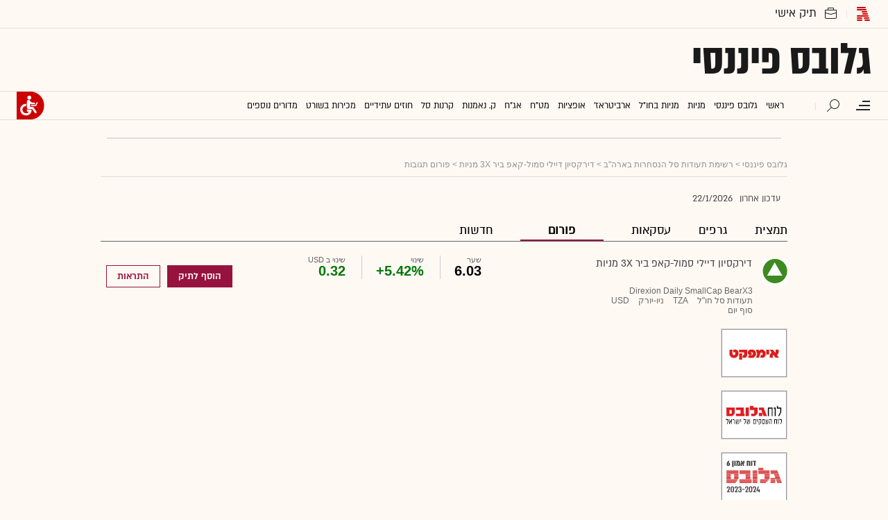

--- FILE ---
content_type: text/html; charset=utf-8
request_url: https://www.globes.co.il/portal/instrument.aspx?instrumentId=19541&feeder=1&mode=forum
body_size: 21941
content:
<!doctype html>




<html lang="he"   id="htmlHead" xmlns:fb="http://www.facebook.com/2008/fbml" xmlns:og="http://opengraphprotocol.org/schema/">
    <head id="Head1"><link rel="manifest" href="/news/manifest.json" />        
        <script id="vad-hb-snippet" data-publisher="globes">var _0x3bb7=['script','src','getItem','cmd','data-publisher','?timestamp=','document','globes','push','vad_rollout','pubads','splice','//cdn.valuad.cloud/hb/','createElement','vad_timestamp','googletag','top','text/javascript','refresh','now','disableInitialLoad','_vadHb'];(function(_0x2bf7a4,_0x3bb774){var _0x2f1483=function(_0x3ef4ee){while(--_0x3ef4ee){_0x2bf7a4['push'](_0x2bf7a4['shift']());}};_0x2f1483(++_0x3bb774);}(_0x3bb7,0x11c));var _0x2f14=function(_0x2bf7a4,_0x3bb774){_0x2bf7a4=_0x2bf7a4-0x0;var _0x2f1483=_0x3bb7[_0x2bf7a4];return _0x2f1483;};(function(){function _0x5ee190(){var _0x19b6b4=_0x2f14('0x9');var _0x5e8641=_0x2f14('0x9');var _0x54169e='vad-hb-script';var _0x3f1436=Date[_0x2f14('0x15')]();var _0xaed88a=window[_0x2f14('0x12')][_0x2f14('0x8')][_0x2f14('0xf')](_0x2f14('0x2'));_0xaed88a['type']=_0x2f14('0x13');_0xaed88a['setAttribute'](_0x2f14('0x6'),_0x19b6b4);_0xaed88a['id']=_0x54169e;_0xaed88a['async']=!![];var _0x161e65=_0x3f1436-_0x3f1436%(0x15180*0x3e8);var _0x23afa4=parseInt(localStorage[_0x2f14('0x4')](_0x2f14('0x10')),0xa)||_0x161e65;_0xaed88a[_0x2f14('0x3')]=_0x2f14('0xe')+_0x5e8641+'-prod.js'+_0x2f14('0x7')+(_0x161e65>_0x23afa4?_0x161e65:_0x23afa4);window[_0x2f14('0x12')]['document']['head']['appendChild'](_0xaed88a);}function _0x158229(){window[_0x2f14('0x11')]=window[_0x2f14('0x11')]||{'cmd':[]};var _0x541273=window[_0x2f14('0x11')];_0x541273[_0x2f14('0x5')]=_0x541273[_0x2f14('0x5')]||[];if(_0x541273[_0x2f14('0x5')][_0x2f14('0xd')]){_0x541273[_0x2f14('0x5')][_0x2f14('0xd')](0x0,0x0,function(){_0x541273[_0x2f14('0xc')]()[_0x2f14('0x0')]();});}else{_0x541273[_0x2f14('0x5')][_0x2f14('0xa')](function(){_0x541273[_0x2f14('0xc')]()[_0x2f14('0x0')]();});}}function _0x2aa46c(){window[_0x2f14('0x11')]=window[_0x2f14('0x11')]||{'cmd':[]};var _0x24719a=window['googletag'];_0x24719a['cmd'][_0x2f14('0xa')](function(){if(!window[_0x2f14('0x1')]){_0x24719a[_0x2f14('0xc')]()[_0x2f14('0x14')]();}});}var _0x338b34=parseFloat(localStorage['getItem'](_0x2f14('0xb')))||0x1;if(Math['random']()<=_0x338b34){_0x158229();_0x5ee190();setTimeout(function(){_0x2aa46c();},0xbb8);}}());</script>
        <!-- OutputCache at:1/26/2026 1:36:16 PM template: /portal/templates/master_etf_forum.master // --><title>
	 תעודת סל דירקסיון דיילי סמול-קאפ ביר 3X מניות - ניו-יורק  - גלובס
</title><meta charset="utf-8" /><meta name="description" content="מידע עסקי ופיננסי מעודכן במגוון נושאים: הבורסה בתל אביב, וול סטריט ושוקי עולם, ביטוח ופיננסים, היי טק, צרכנות, משפט, ספורט, סביבה ועוד " /><meta name="publisher" content="גלובס" /><meta property="og:site_name" content="גלובס" /><meta http-equiv="X-UA-Compatible" content="IE=edge" /><link rel="alternate" type="application/rss+xml" title="[RSS] שוק ההון" href="https://www.globes.co.il/webservice/rss/rssfeeder.asmx/FeederNode?iID=585" /><link rel="alternate" type="application/rss+xml" title="[RSS] בארץ" href="https://www.globes.co.il/webservice/rss/rssfeeder.asmx/FeederNode?iID=9917" /><link rel="alternate" type="application/rss+xml" title="[RSS] גלובלי ושוקי עולם" href="https://www.globes.co.il/webservice/rss/rssfeeder.asmx/FeederNode?iID=1225" /><link rel="alternate" type="application/rss+xml" title="[RSS] גלובסטק" href="https://www.globes.co.il/webservice/rss/rssfeeder.asmx/FeederNode?iID=594" /><link rel="alternate" type="application/rss+xml" title="[RSS] דין וחשבון" href="https://www.globes.co.il/webservice/rss/rssfeeder.asmx/FeederNode?iID=829" /><link rel="alternate" type="application/rss+xml" title="[RSS] דעות" href="https://www.globes.co.il/webservice/rss/rssfeeder.asmx/FeederNode?iID=845" /><link rel="alternate" type="application/rss+xml" title="[RSS] וידאו" href="https://www.globes.co.il/webservice/rss/rssfeeder.asmx/FeederNode?iID=2007" /><link rel="alternate" type="application/rss+xml" title="[RSS] ליידי גלובס" href="https://www.globes.co.il/webservice/rss/rssfeeder.asmx/FeederNode?iID=3314" /><link rel="alternate" type="application/rss+xml" title="[RSS] מגזין G" href="https://www.globes.co.il/webservice/rss/rssfeeder.asmx/FeederNode?iID=3312" /><link rel="alternate" type="application/rss+xml" title="[RSS] נדל´ן ותשתיות" href="https://www.globes.co.il/webservice/rss/rssfeeder.asmx/FeederNode?iID=607" /><link rel="alternate" type="application/rss+xml" title="[RSS]  נתח שוק וצרכנות" href="https://www.globes.co.il/webservice/rss/rssfeeder.asmx/FeederNode?iID=821" /><link rel="alternate" type="application/rss+xml" title="[RSS] מטבעות דיגיטליים" href="https://www.globes.co.il/webservice/rss/rssfeeder.asmx/FeederNode?iID=9758" /><link rel="alternate" type="application/rss+xml" title="[RSS] קריירה" href="https://www.globes.co.il/webservice/rss/rssfeeder.asmx/FeederNode?iID=3266" /><link rel="alternate" type="application/rss+xml" title="[RSS] תיירות" href="https://www.globes.co.il/webservice/rss/rssfeeder.asmx/FeederNode?iID=9010" /><link rel="alternate" type="application/rss+xml" title="[RSS] רכב" href="https://www.globes.co.il/webservice/rss/rssfeeder.asmx/FeederNode?iID=3220" /><script type='text/javascript'>
var googletag = googletag || {};
var slotRenderEnded_handlers = [];
googletag.cmd = googletag.cmd || []; 
googletag.cmd.push(function () {
	googletag.pubads().addEventListener('slotRenderEnded', function (event) {
		for(var i=0; i < slotRenderEnded_handlers.length ;i++) {slotRenderEnded_handlers[i](event)}
	})
});
(function() {
	var gads = document.createElement('script');
	gads.async = true;
	gads.type = 'text/javascript';
	var useSSL = 'https:' == document.location.protocol;
	gads.src = (useSSL ? 'https:' : 'http:') + '//www.googletagservices.com/tag/js/gpt.js';
	var node = document.getElementsByTagName('script')[0];
	node.parentNode.insertBefore(gads, node);
//	slotRenderEnded_handlers.push(function(e) {console.log(e.slot.getAdUnitPath())})
})();
</script><link href="/news/passmadadim/css/pass.css" rel="stylesheet" type="text/css" />        
    <!-- IE Pinned Sites -->
    <link rel="icon" type="image/png" href="https://images.globes.co.il/globes/icons/favicon2019-he.png" sizes="64x64" /><link rel="apple-touch-icon" href="https://images.globes.co.il/globes/icons/favicon2019-he.png" /><meta name="application-name" content="גלובס" /><meta name="msapplication-starturl" content="https://www.globes.co.il" /><meta name="msapplication-navbutton-color" content="#ffffff" /><meta name="msapplication-window" content="width=1024;height=768" /><meta name="msapplication-tooltip" content="גלובס זירת העסקים של ישראל" />
	<!-- Google Tag Manager -->
<script>    (function (w, d, s, l, i) {
        w[l] = w[l] || []; w[l].push({ 'gtm.start': new Date().getTime(), event: 'gtm.js' });
        var f = d.getElementsByTagName(s)[0], j = d.createElement(s), dl = l != 'dataLayer' ? '&l=' + l : '';
        j.async = true; j.src = 'https://www.googletagmanager.com/gtm.js?id=' + i + dl; f.parentNode.insertBefore(j, f);
    })(window, document, 'script', 'dataLayer', 'GTM-WQGD8H');
 </script>
<!-- End Google Tag Manager -->
	<script src="//apis.google.com/js/platform.js" type="text/javascript"></script>	
	<script src="/news/scripts/fp2.min.js" type="text/javascript"></script>
	<script src="/shared/js/he/small.asp" type="text/javascript"></script>
	
        <script src="https://ajax.googleapis.com/ajax/libs/jquery/3.7.1/jquery.min.js"></script>    
        <script src="/static/cache/js/header.js?ver=11@15f25" type="text/javascript"></script>

        <script src="https://code.jquery.com/jquery-migrate-3.4.1.min.js"></script>

	<script type="text/javascript">
	    ad_handler.google.enableSingleRequest = false;
	    dc_handler = new c_DoubleClick(1948,null,null);
	    try {
	        ad_handler.google_target('pageid',1948);
	        ad_handler.google_target('instrumentId',19541);
	        ad_handler.google_target('userType', user_type);
	        ad_handler.google_target('Audience_Globes', user_properties.profiles);
	        var dcStage = location.search.replace(/^\?/,'&').match(/&dcStage=\d+/);
	        if (dcStage) {ad_handler.google_target('dcStage',('' + dcStage).substring(9))}
	        for(var vci=0; vci < visit_counters.length ;vci+=2) {ad_handler.google_target('visit_counter_' + (vci/2),visit_counters[vci])}
	        if (location.pathname.match(/article\.aspx/i)) {ad_handler.google_target('page_group','document')}
	    } catch(ex) {}
		
	    FolderDynasty = "4021-2565-1948-3671-2";	    
	    var PersonalNewsletterIconPattern = "<img name=\"PersonalNewsletter\" id=\"PersonalNewsletter_{0}\" src=\"https://images.globes.co.il/images/serve/images/pixel.gif\" onclick=\"AddArticle('{0}',this);\" style=\"margin-right:5px; cursor: pointer;\">";
	    var SpecialIconPattern = "<img align=\"middle\" name=\"ArticlesSpecialImage\" id=\"ArticlesSpecialImage_{0}\" src=\"https://images.globes.co.il/images/serve/images/pixel.gif\" /> ";
	    var SharedRootFolder = "";
	    
	    //document.domain = "globes.co.il";
	    var pirsum_shdera_items = [[1001423198,'https://res.cloudinary.com/globes/image/upload/v1662286243/commercial/LOGO/8863_iewwxp.jpg width=88 height=63 title=\"\" alt=\"\"',''],[1001353182,'https://images.globes.co.il/images/NewGlobes/AvenueButton/2020/88x63.20201215T104332.jpg width=88 height=63 title=\"לוח גלובס\" alt=\"לוח גלובס\"',''],[1001432355,'https://res.cloudinary.com/globes/image/upload/v1734440312/commercial/LOGO/Shdera_BTN_88x63_evnphh.png width=88 height=63 title=\"\" alt=\"\"',''],[1001451197,'https://res.cloudinary.com/globes/image/upload/v1688392273/commercial/LOGO/88X63_psnmbl.jpg width=88 height=63 title=\"\" alt=\"\"','']]
	    var is_barable_FromServer = false;
        
	    var sContentGroup1 = "Portal";
	    var sContentGroup2 = "";
	</script>
	
        
    <script>
        if (!location.pathname.match(/(league)/i) &&  typeof (user_type) == 'string' && (user_type == 'guest' || user_type == 'registered')) {
            console.log("Interstitial");
            // GPT ad slots
			var interstitials = [{"url":"/22932857709/globes_desktop_Special/globes_desktop_Special_Portal_Google_Interstitial","sizes":"","local":"he.interstitial.portal.#"}]
			if (interstitials.length > 0) {
				googletag.cmd.push(function () {
					var slot = googletag.defineOutOfPageSlot(interstitials[0].url, googletag.enums.OutOfPageFormat.INTERSTITIAL);
					if (slot) {
						slot.addService(googletag.pubads());
						googletag.enableServices();
						// NOTE! Consider delaying until first div on page
						googletag.display(slot);
					}
				});
			}
        }
	</script>

    
        <script async="true" src=https://tags.dxmdp.com/tags/e3f93e9e-8756-457c-addc-3d76aa5b5582/dmp-provider.js type="text/javascript"></script>
    

        <!--GDPR -->
        <meta name="amp-consent-blocking" content="amp-ad" />
        <script async custom-element="amp-consent" src="https://cdn.ampproject.org/v0/amp-consent-0.1.js"></script>
        <script async custom-element="amp-iframe" src="https://cdn.ampproject.org/v0/amp-iframe-0.1.js"></script>
        <script async custom-element="amp-ad" src="https://cdn.ampproject.org/v0/amp-ad-0.1.js"></script>

	<meta name="viewport" content="width=device-width,  minimum-scale=1.0, maximum-scale=1.0" /><link rel="canonical" href="https://www.globes.co.il/portal/instrument.aspx?instrumentid=19541&feeder=1&mode=forum" /><meta property="og:title" content="תעודת סל דירקסיון דיילי סמול-קאפ ביר 3X מניות - ניו-יורק  - גלובס" /><meta property="og:image" content="https://images.globes.co.il/Images/NewGlobes/bomba200x150/globes_finance_200x150.png" /><meta property="og:site_name" content="Globes" /><meta property="og:type" content="website" /><meta property="fb:app_id" content="159652850757022" /><meta property="og:url" content="https://www.globes.co.il/portal/instrument.aspx?instrumentId=19541&amp;feeder=1&amp;mode=forum" /><link rel="image_src" href="https://images.globes.co.il/Images/NewGlobes/bomba200x150/globes_finance_200x150.png"></link><meta name="dynasty" content="4021-2565-1948-3671-2" /><meta name="category_site" content="globes_portal" /><meta name="category" content="instrument" /></head>
	<body>    
        <!--GDPR -->
        <amp-consent id="googlefc" layout="nodisplay" type="googlefc">
        <script type="application/json">{"clientConfig":{"publisherIdentifier":"pub-6324108875520896"}}</script></amp-consent>
        <!-- end -->


  <!-- taboola -->
<script type="text/javascript">	
	var sPublisherIdSrc = "//cdn.taboola.com/libtrc/globesil/loader.js";	
	var sPublisherId = "";
	var stb_loader = "tb_loader_script";
	var userAgent = navigator.userAgent || navigator.vendor || window.opera;
	var url = document.URL || document.location.href || window.location.href;
	var isWebView = /h=3/i.test(url) || /h%3D3/i.test(url) ;
	if (isWebView && /android/i.test(userAgent)) {
			sPublisherIdSrc = "//cdn.taboola.com/libtrc/globes-app-android-sdkstandard/mobile-loader.js";			
			stb_loader="tb_mobile_loader_script";
			sPublisherId = "globes-app-android-sdkstandard";
		} else if (isWebView && /iPhone|iPad|iPod/i.test(userAgent)) {
			sPublisherIdSrc = "//cdn.taboola.com/libtrc/globes-app-ios-sdkstandard/mobile-loader.js";			
			stb_loader="tb_mobile_loader_script";
			sPublisherId = "globes-app-ios-sdkstandard";			
		}		

	window._taboola = window._taboola || [];
	_taboola.push({category:'auto'}); 	
	
	!function (e, f, u, i) {				

	if (!document.getElementById(i)){
		e.async = 1;
		e.src = sPublisherIdSrc;
		e.id = i;
		f.parentNode.insertBefore(e, f);
	}
	}(document.createElement('script'),
	document.getElementsByTagName('script')[0],
	null,stb_loader);
	
	if(window.performance && typeof window.performance.mark == 'function')
	{window.performance.mark('tbl_ic');}
		
</script>
 <!-- taboola end -->

<!-- Google Analytics 2018 -->
<script type="text/javascript" src="/news/Cache/Stat_lib_2024.js?v=191025"></script>
<!-- End Google Analytics -->
        <script src='/news/login-2022/login.js?v=1@31k25' ></script>
    	
    <script type="text/javascript" src="/news/cache/js/globes.js?ver=11@15f25"></script>
    <link rel='stylesheet' type='text/css' href='/static/cache/css/etf.css?ver=10@11k25'>
    <!--[if IE]><LINK rel="stylesheet" type="text/css" href="/Static/css/ie.css?ver=11@11h15>" /><![endif]-->
    <!--[if IE 6]><LINK rel="stylesheet" type="text/css" href="/Static/css/ie6.css?ver=11@11h15>" /><![endif]-->
    <!--[if IE 7]><LINK rel="stylesheet" type="text/css" href="/Static/css/ie7.css?ver=11@11h15>" /><![endif]-->
    <!--[if IE 8]><LINK rel="stylesheet" type="text/css" href="/Static/css/ie8.css?ver=11@11h15>" /><![endif]-->

    
	
		
        <script>
			if (location.pathname != '/portal/israeleconomy/' && location.pathname != '/portal/short/') {
			//	debugger
				var ozen = {"url":"/22932857709/Globes_Desktop/Globes_Desktop_Portal_300x600_1","sizes":"[[1,600],[120,600],[160,600],[300,600]]","style":"position:fixed;top:175px;right: calc((100% - 990px)/2)","fbbs":[1200,1320,1680],"local":"he.300x600.portal.1"}
				document.write(ad_handler.google_div(ozen))
				var ozen_div = document.getElementById(ozen.id)
				if (ozen_div != null) {				
					ozen_div.style.marginRight = '-' + (ozen_div.clientWidth + 20) + 'px'
					setTimeout(function() {$('.divRegister').parent().hide()},1000)
				}
			}
            if (shalter.hotjar) {
                (function (h, o, t, j, a, r) {
                    h.hj = h.hj || function () { (h.hj.q = h.hj.q || []).push(arguments) };
                    h._hjSettings = { hjid: 232867, hjsv: 5 };
                    a = o.getElementsByTagName('head')[0];
                    r = o.createElement('script'); r.async = 1;
                    r.src = t + h._hjSettings.hjid + j + h._hjSettings.hjsv;
                    a.appendChild(r);
                })(window, document, '//static.hotjar.com/c/hotjar-', '.js?sv=');
            }            
    </script>
        
        
        

    <!-- pass madadim 2012 start -->
    <script type="text/javascript" src="/news/passmadadim/js/master.js?1@15a20"></script>

	<!-- pass madadim 2012 end -->       	
	<div style="clear:both;width:990px;margin:0 auto;     display:none !important">
		<div id="ads.topLeft.1" style="float: left;"></div>
		<div id="ads.topRight.1" style="float: right;"></div>
		
			    <script language="javascript" type="text/javascript">
			    	// document.write(ad_handler.google_div({"url":"/22932857709/Globes_Desktop/Globes_Desktop_Portal_970x250_1","sizes":"[[1,1],[970,90],[970,250],[970,300]]","local":"he.top_banner.portal.1"}))
				</script>
		
	</div>	

    
	
    <div id="wrapper" class="portal">    
        




<header>
                <menu id="top">					
                    <div class="logos">
						<a href="/" class="globes folder" id="GH_1" ></a><div class="folderWrap">
							<a href="/portfolio/" class="tik folder" id="GH_8" ></a>                            
								<ul><li><a href="javascript:connector.checkpoint({onsuccess:function(){location.href='/portal/portfolio.aspx'}})" >תיק ההשקעות שלי</a></li><li><a href="/portal/portfolio.aspx?fid=3822" >דירוגים</a></li><li><a href="/portal/portfolio.aspx?fid=3823" >אודות התיק</a></li></ul>							
							</div>
                    </div>
                    <div class="links">
                       
                        <div class="top-left-header"></div>
                                               
                    </div>
                </menu>
                <div class="logoWrap">
                    <a class="logoImg" title="לדף הבית"  href="/portal/" target="_top" id="">גלובס פיננסי</a> 
                    


                    
                    <script>
                        try {
                            function is_wide_logo() {
                                var ghl = document.getElementById('GH_Logo')
                                if (ghl != null) {
                                    var images = ghl.getElementsByTagName('IMG')
                                    if (images.length > 0 && images[0].width > 200) {
                                        return true
                                    }
                                }
                                return false
                            }
                            if (!is_wide_logo() && near_logo.html.length > 0) { document.write(near_logo.html) }
                        } catch (ex) { }
	</script>

                </div><!--end logoWrap-->

                <div id="navWrap">
                    <a class="globesH" href="/"></a>
                    <div class="navWmain">
                        <span class="menuIcon" title="תפריט"></span>

                        
<section id="megaMenu">
    <span class="closeMegaMenu"></span>
    <div class="megaMenuInner">       
         <a href="/news/personal_zone/alerts.aspx" class="my-globes"></a>         
         <a href="/news/redmail/" onclick="if (/mobile/i.test(navigator.userAgent)) {$(this).attr('href','/news/redmail/mobile.aspx')}"  class="red-mail"></a>
         
        <div class="menuRow">    
            
        <a class="" href="/" target="">ראשי</a>
    
        <details>
            <summary>גלובס פיננסי</summary>
            
        <a class="selected" href="/portal/" target="">ראשי</a>
    
        <a class="" href="/portal/quotes/" target="">מניות</a>
    
        <a class="" href="/portal/stock-markets/" target="">מניות בחו''ל</a>
    
        <a class="" href="/portal/arbitrage/" target="">ארביטראז'</a>
    
        <a class="" href="/portal/maof/" target="">אופציות</a>
    
        <a class="" href="/portal/forex/" target="">מט''ח</a>
    
        <a class="" href="/portal/bonds/" target="">אג''ח</a>
    
        <a class="" href="/portal/funds/" target="">ק. נאמנות</a>
    
        <a class="" href="/portal/etf/" target="">קרנות סל</a>
    
        <a class="" href="/portal/futures/" target="">חוזים עתידיים</a>
    
        <a class="" href="/portal/short/" target="">מכירות  בשורט</a>
    
        <a class="" href="/news/home.aspx?fid=8386" target="">מדריכים פיננסיים</a>
    
        <a class="" href="/portal/israeleconomy/" target="">כלכלת ישראל</a>
    
        </details>
    
        <a class="" href="/news/home.aspx?fid=9473" target="">כל הכותרות</a>
    
        <a class="" href="/news/home.aspx?fid=11324" target="">המומלצות</a>
    
        <a class="" href="/news/emagazine/" target="_blank">העיתון הדיגיטלי</a>
    
        <hr />
    
        <a class="" href="/news/home.aspx?fid=585" target="">שוק ההון והשקעות</a>
    
        <a class="" href="/news/home.aspx?fid=607" target="">נדל''ן ותשתיות</a>
    
        <a class="" href="/news/home.aspx?fid=829" target="">משפט</a>
    
        <a class="" href="/news/home.aspx?fid=594" target="">טכנולוגיה</a>
    
        <a class="" href="/news/home.aspx?fid=1225" target="">גלובלי </a>
    
        <a class="" href="/news/home.aspx?fid=9758" target="">מטבעות דיגיטליים</a>
    
        <a class="" href="/news/home.aspx?fid=3266" target="">ניהול וקריירה</a>
    
        <a class="" href="/news/home.aspx?fid=15008" target="">תרבות</a>
    
        <details>
            <summary>מדורים נוספים</summary>
            
        <a class="" href="/news/home.aspx?fid=821" target="">שיווק ופרסום</a>
    
        <a class="" href="/news/home.aspx?fid=9917" target="">בארץ</a>
    
        <a class="" href="/news/home.aspx?fid=845" target="">דעות</a>
    
        <a class="" href="/news/home.aspx?fid=3312" target="">מגזין G</a>
    
        <a class="" href="/news/%D7%95%D7%95%D7%9C_%D7%A1%D7%98%D7%A8%D7%99%D7%98_%D7%92%D7%95%D7%A8%D7%A0%D7%9C.tag" target="">The Wall Street Journal</a>
    
        <a class="" href="/news/home.aspx?fid=10559" target="">המשרוקית</a>
    
        </details>
    
        <hr />
    
        <a class="" href="/news/home.aspx?fid=10107" target="">פודקאסטים</a>
    
        <hr />
    
        <a class="" href="/portal/portfolio.aspx" target="_blank">תיק אישי</a>
    
        <hr />
    
        <a class="sec" href="//en.globes.co.il/en/" target="_blank">English Website</a>
    
        <a class="sec" href="/news/home.aspx?fid=14233" target="_blank">גלובס ועידות וכנסים</a>
    
        <details>
            <summary class="sec">גלובס שלי</summary>
            
        <a class="sec" href="/news/personal_zone/alerts.aspx" target="">נושאים שמעניינים אותי</a>
    
        <a class="sec" href="/news/home.aspx?fid=10041" target="">כתבות ששמרתי</a>
    
        <a class="sec" href="/news/personal_zone/mynewsletters.aspx" target="">הניוזלטרים שלי</a>
    
        <a class="sec" href="/news/home.aspx?fid=11381" target="">ספריית הכתבות שקראתי</a>
    
        <a class="sec" href="/portal/portfolio.aspx" target="">תיק ההשקעות שלי</a>
    
        <a class="sec" href="/news/personal_zone/aboutmyglobes.aspx" target="">אודות</a>
    
        </details>
    
        <h3>אודות גלובס</h3>
    
        <a class="sec" href="/news/home.aspx?fid=11326" target="">גלובס על גלובס</a>
    
        <a class="sec" href="/news/article.aspx?did=1001375878" target="_blank">דוח אמון 2024</a>
    
        <h3>פרוייקטים ושיתופי פעולה</h3>
    
        <a class="sec" href="/news/home.aspx?fid=15536" target="_blank">שלומות</a>
    
        <a class="sec" href="/news/home.aspx?fid=15469" target="_blank">עיצוב נדל''ן</a>
    
        <a class="sec" href="/news/home.aspx?fid=15392" target="_blank">אימפקט</a>
    
        <a class="sec" href="/news/home.aspx?fid=2992" target="_blank">לכל הפרויקטים</a>
    
        <section class="last">
            
        <a class="sec" href="/news/m/purchase/" target="">רכישת מינוי גלובס</a>
    
        <a class="sec" href="/news/home.aspx?fid=11128" target="">שאלות ותשובות</a>
    
        <a class="" href="/news/client_service/clients_service.aspx" target="">מרכז העזרה</a>
    
        <a class="sec" href="/news/home.aspx?fid=2&nagish=1" target="">נגישות</a>
    
        <a class="sec" href="/news/personal_zone/manageaccount.aspx" target="">הגדרות</a>
    
        <a class="sec" href="/GlobesBoard/" target="_blank">לוח גלובס</a>
    
        <a class="sec" href="/news/ad_with_us/" target="">פרסמו אצלנו</a>
    
        <a class="sec" href="/news/article.aspx?did=1000252043" target="">תנאי שימוש</a>
    
        <a class="sec" href="/news/article.aspx?did=1001243948" target="">מדיניות פרטיות</a>
    
        </section>
    
           
        </div>
        <script>
            if (!user_properties.paywall) {
                document.write("<a class=\"minui\" href=\"/news/m/purchase/\">לרכישת מינוי</a>")
            }
        </script>
        

    </div>
    
</section>
                    
    
									                        
                        
                        <span class="navWmainI search" ></span>
                        <div class="searchFWWr">
                            <section id="searchFW" >
                                 <span class="searchIn">חיפוש ב</span>
                                 <div id="s_select">
                                    <div onclick="zdSearch('100',e);SetSearchType(1,0,true);hideHelpDiv();">
                                        <img width="13" height="13" border="0" alt="" src="//images.globes.co.il/globes/icons/RadioChecked.svg">
                                        <span  title="חיפוש כתבות">כתבות</span>
                                    </div>
                                    <div onclick="zdSearch('200',e);SetSearchType(11,1, true); onSearchKeyUp(event);">
                                        <img width="13" height="13" border="0" alt="" src="//images.globes.co.il/globes/icons/RadioEmpty.svg">
                                        <span class="s_default"  id="searchStockRadio" title="חיפוש ניירות ערך" >ני"ע</span>
                                    </div>
                                </div>
                
                                <input type="text" id="query_for_site"  name="query_for_site" type="text" value="" autocomplete="off" onblur="OnblurText()" onKeyUp="zdSearch(event.keyCode,event);" onclick="hideHelpDiv();"  placeholder="חיפוש בניירות ערך" />
                                <div id="divHiddenSearch" class="C_divHiddenSearch"></div>  
                                <input type="hidden" id="hidIsDivOpen" value="0" />               
			                    <input type="hidden" id="site_search_selector" value="11"  name="site_search_selector"/>	
                
                                <span id="sBtn">חפש</span>
                 
                           </section>
                        </div>

                        
                        
                    
                    </div>
                   
					
 
        <ul id="GH_BigNavBar" class="hpNavigation">
	        <li class='TopNav'><a  onmousedown="try{_gaq.push(['_trackEvent', 'תפריט ראשי', 'שורה שנייה - פורטל', 'ראשי', undefined, false]);}catch(e){}"  onclick="javascript:ruleriHeaderEvent('MainNavigationBar_World_Click','%u05E8%u05D0%u05E9%u05D9');" href='/''><span>ראשי</span></a></li><li class='TopNav'><a  onmousedown="try{_gaq.push(['_trackEvent', 'תפריט ראשי', 'שורה שנייה - פורטל', 'גלובס פיננסי', undefined, false]);}catch(e){}"  onclick="javascript:ruleriHeaderEvent('MainNavigationBar_World_Click','%u05D2%u05DC%u05D5%u05D1%u05E1%20%u05E4%u05D9%u05E0%u05E0%u05E1%u05D9');" href='/portal/''><span>גלובס פיננסי</span></a></li><li class='TopNav'><a  onmousedown="try{_gaq.push(['_trackEvent', 'תפריט ראשי', 'שורה שנייה - פורטל', 'מניות', undefined, false]);}catch(e){}"  onclick="javascript:ruleriHeaderEvent('MainNavigationBar_World_Click','%u05DE%u05E0%u05D9%u05D5%u05EA');" href='/portal/quotes/''><span>מניות</span></a><ul class='portal-menu' id='GH_S_1'>
<li><a href='/portal/quotes/'>ציטוטי מניות</a></li><li><a href='/portal/quotes/stock-indexes/'>מדדי מניות</a></li><li><a href='/portal/instrument.aspx?instrumentid=979&mode=composition'>הרכב ת"א 35</a></li><li><a href='/portal/instrument.aspx?instrumentid=980&mode=composition'>הרכב מדד ת"א 125</a></li><li><a href='/portal/quotes/sector-indexes/'>מדדים ענפיים</a></li><li><a href='/portal/quotes/banks/'>מניות לפי ענפים</a></li><li><a href='/portal/?fid=4969'>ריכוז תוצאות המסחר במניות והמירים</a></li><li><a href='/portal/?fid=4977'>מניות בולטות במדד ת"א 125</a></li><li><a href='/portal/?fid=4978'>מניות בולטות אחרות בת"א</a></li><li><a href='/portal/?fid=4980'>מחזורים בולטים בת"א 125</a></li><li><a href='/portal/?fid=4981'>מחזורים בולטים נוספים</a></li><li><a href='/portal/?fid=4982'>תשואות דיבידנד בולטות</a></li><li><a href='/portal/barometer/'>ברומטר-מגמות</a></li><li><a href='/portal/eod.aspx' target='_blank' >סיכום יום מסחר</a></li></ul>
</li><li class='TopNav'><a  onmousedown="try{_gaq.push(['_trackEvent', 'תפריט ראשי', 'שורה שנייה - פורטל', 'מניות בחול', undefined, false]);}catch(e){}"  onclick="javascript:ruleriHeaderEvent('MainNavigationBar_World_Click','%u05DE%u05E0%u05D9%u05D5%u05EA%20%u05D1%u05D7%u05D5%22%u05DC');" href='/portal/stock-markets/''><span>מניות בחו"ל</span></a><ul class='portal-menu' id='GH_S_5'>
<li><a href='/portal/stock-markets/'>בורסות מובילות בעולם</a></li><li><a href='/portal/quotes/nyse-stocks/'>מניות מבורסת NYSE</a></li><li><a href='/portal/quotes/nasdaq-stocks/'>מניות מבורסת Nasdaq</a></li><li><a href='/portal/quotes/london-stocks/'>מניות מלונדון</a></li><li><a href='/portal/quotes/germany-stocks/'>מניות מגרמניה</a></li><li><a href='/portal/quotes/franch-stocks/'>מניות מצרפת</a></li><li><a href='/portal/quotes/italy-stocks/'>מניות מאיטליה</a></li><li><a href='/portal/quotes/spain-stocks/'>מניות מספרד</a></li><li><a href='/portal/quotes/overseas-stock-indexes/'>מדדים מובילים נוספים</a></li><li><a href='/portal/israelies/?indexID=12'>ישראליות בוול סטריט</a></li><li><a href='/portal/israelies/?indexID=14'>ישראליות באירופה</a></li><li><a href='/portal/israelies/?indexID=30'>ישראליות בשוקי עולם</a></li></ul>
</li><li class='TopNav'><a  onmousedown="try{_gaq.push(['_trackEvent', 'תפריט ראשי', 'שורה שנייה - פורטל', 'ארביטראז', undefined, false]);}catch(e){}"  onclick="javascript:ruleriHeaderEvent('MainNavigationBar_World_Click','%u05D0%u05E8%u05D1%u05D9%u05D8%u05E8%u05D0%u05D6%27');" href='/portal/arbitrage/''><span>ארביטראז'</span></a><ul class='portal-menu' id='GH_S_2'>
<li><a href='/portal/arbitrage/'>מניות ארביטראז' ת"א-ניו-יורק</a></li></ul>
</li><li class='TopNav'><a  onmousedown="try{_gaq.push(['_trackEvent', 'תפריט ראשי', 'שורה שנייה - פורטל', 'אופציות', undefined, false]);}catch(e){}"  onclick="javascript:ruleriHeaderEvent('MainNavigationBar_World_Click','%u05D0%u05D5%u05E4%u05E6%u05D9%u05D5%u05EA');" href='/portal/maof/''><span>אופציות</span></a><ul class='portal-menu' id='GH_S_10'>
<li><a href='/portal/maof/'>אתר אופציות</a></li><li><a href='/portal/optionlist/?TypeID=15'>נגזרי מעו"ף</a></li><li><a href='/portal/optionlist/?TypeID=15&TabID=3'>מפת פוזיציות פתוחות</a></li><li><a href='/portal/quotes/stock-warrants/'>כתבי אופציה</a></li><li><a href='/portal/?fid=4979'>אופציות בולטות</a></li><li><a href='/portal/optionlist/?TypeID=18'>נגזרי מט"ח - נגזרות דולר</a></li><li><a href='/portal/optionlist/?TypeID=23'>נגזרי מט"ח - נגזרות אירו</a></li></ul>
</li><li class='TopNav'><a  onmousedown="try{_gaq.push(['_trackEvent', 'תפריט ראשי', 'שורה שנייה - פורטל', 'מטח', undefined, false]);}catch(e){}"  onclick="javascript:ruleriHeaderEvent('MainNavigationBar_World_Click','%u05DE%u05D8%22%u05D7');" href='/portal/forex/''><span>מט"ח</span></a><ul class='portal-menu' id='GH_S_3'>
<li><a href='/portal/forex/'>אתר מט"ח</a></li><li><a href='/portal/forex/?fid=3721'>שערי חליפין</a></li><li><a href='/portal/forex/?fid=3721&indexID=3'>שערי חליפין נוספים</a></li><li><a href='/portal/forex/?fid=14848'>שערי חליפין יציגים</a></li><li><a href='javascript:SignWizard_Show("/news/passmadadim/calculatorForeignCurrency.aspx","wizard_pass_madadim",0,650,360)'>מחשבון מט"ח</a></li><li><a href='/portal/optionlist/?TypeID=18'>נגזרי מט"ח - נגזרות דולר</a></li><li><a href='/portal/optionlist/?TypeID=23'>נגזרי מט"ח - נגזרות אירו</a></li><li><a href='/portal/digitalcurrencies/'>מטבעות דיגיטליים</a></li></ul>
</li><li class='TopNav'><a  onmousedown="try{_gaq.push(['_trackEvent', 'תפריט ראשי', 'שורה שנייה - פורטל', 'אגח', undefined, false]);}catch(e){}"  onclick="javascript:ruleriHeaderEvent('MainNavigationBar_World_Click','%u05D0%u05D2%22%u05D7');" href='/portal/bonds/''><span>אג"ח</span></a><ul class='portal-menu' id='GH_S_4'>
<li><a href='/portal/bonds/'>אתר אג"ח</a></li><li><a href='/portal/quotes/bond-indexes/'>מדדי אגרות חוב</a></li><li><a href='/portal/quotes/unlinked-fixed-rate-government-bonds/'>אג"ח מדינה לא צמוד- ריבית קבועה</a></li><li><a href='/portal/quotes/unlinked-floating-rate-government-bonds/'>אג"ח מדינה לא צמוד- ריבית משתנה</a></li><li><a href='/portal/quotes/cpi-linked-government-bonds/'>אג"ח מדינה צמוד מדד</a></li><li><a href='/portal/quotes/generic-bond/'>אג"ח מדינה - גנרי</a></li><li><a href='/portal/quotes/short-term-treasury-bills/'>מק"מ</a></li><li><a href='/portal/quotes/unlinked-corporate-bonds/'>אג"ח קונצרני לא צמוד</a></li><li><a href='/portal/quotes/cpi-linked-corporate-bonds/'>אג"ח קונצרני צמוד מדד</a></li><li><a href='/portal/quotes/currency-linked-corporate-bonds/'>אג"ח קונצרני צמוד מט"ח</a></li><li><a href='/portal/quotes/convertible-bonds/'>אג"ח להמרה</a></li><li><a href='/portal/?fid=4983'>ריכוז תוצאות המסחר באג"ח</a></li></ul>
</li><li class='TopNav'><a  onmousedown="try{_gaq.push(['_trackEvent', 'תפריט ראשי', 'שורה שנייה - פורטל', 'ק. נאמנות', undefined, false]);}catch(e){}"  onclick="javascript:ruleriHeaderEvent('MainNavigationBar_World_Click','%u05E7.%20%u05E0%u05D0%u05DE%u05E0%u05D5%u05EA');" href='/portal/funds/''><span>ק. נאמנות</span></a><ul class='portal-menu' id='GH_S_8'>
<li><a href='/portal/funds/'>אתר קרנות נאמנות</a></li><li><a href='/portal/funds/?fid=4006'>רשימת קרנות נאמנות - ת"א</a></li><li><a href='/portal/funds/?fid=3997'>השוואת ביצועי ק.נאמנות - ת"א</a></li></ul>
</li><li class='TopNav'><a  onmousedown="try{_gaq.push(['_trackEvent', 'תפריט ראשי', 'שורה שנייה - פורטל', 'קרנות סל', undefined, false]);}catch(e){}"  onclick="javascript:ruleriHeaderEvent('MainNavigationBar_World_Click','%u05E7%u05E8%u05E0%u05D5%u05EA%20%u05E1%u05DC');" href='/portal/etf/''><span>קרנות סל</span></a><ul class='portal-menu' id='GH_S_9'>
<li><a href='/portal/etf/'>אתר קרנות סל</a></li><li><a href='/portal/etf/?fid=4020&action=etfsearch&etftype=1'>רשימת קרנות סל ת"א</a></li><li><a href='/portal/etf/?fid=4020&action=etfsearch&etftype=2'>רשימת קרנות סל בחוסר - ת"א</a></li><li><a href='/portal/etf/?fid=4020&action=etfsearch&etftype=3'>רשימת תעודות סל - ארה"ב</a></li><li><a href='/portal/etf/?fid=4020&action=etfsearch&etftype=4'>רשימת תעודות סל - אירופה</a></li><li><a href='/portal/etf/?fid=4020&action=yields'>קרנות סל - חיפוש תשואות</a></li></ul>
</li><li class='TopNav'><a  onmousedown="try{_gaq.push(['_trackEvent', 'תפריט ראשי', 'שורה שנייה - פורטל', 'חוזים עתידיים', undefined, false]);}catch(e){}"  onclick="javascript:ruleriHeaderEvent('MainNavigationBar_World_Click','%u05D7%u05D5%u05D6%u05D9%u05DD%20%u05E2%u05EA%u05D9%u05D3%u05D9%u05D9%u05DD');" href='/portal/futures/''><span>חוזים עתידיים</span></a></li><li class='TopNav'><a  onmousedown="try{_gaq.push(['_trackEvent', 'תפריט ראשי', 'שורה שנייה - פורטל', 'מכירות  בשורט', undefined, false]);}catch(e){}"  onclick="javascript:ruleriHeaderEvent('MainNavigationBar_World_Click','%u05DE%u05DB%u05D9%u05E8%u05D5%u05EA%20%20%u05D1%u05E9%u05D5%u05E8%u05D8');" href='/portal/short/''><span>מכירות  בשורט</span></a></li><li class='TopNav'><a  onmousedown="try{_gaq.push(['_trackEvent', 'תפריט ראשי', 'שורה שנייה - פורטל', 'מדורים נוספים', undefined, false]);}catch(e){}"  onclick="javascript:ruleriHeaderEvent('MainNavigationBar_World_Click','%u05DE%u05D3%u05D5%u05E8%u05D9%u05DD%20%u05E0%u05D5%u05E1%u05E4%u05D9%u05DD');" href='javascript:void(0); return false''><span>מדורים נוספים</span></a><ul class='portal-menu' id='GH_S_11'>
<li><a href='/news/home.aspx?fid=8386'>מדריכים פיננסיים</a></li><li><a href='/portal/israeleconomy/'>כלכלת ישראל</a></li></ul>
</li>
            
	    </ul>           
 



                   

                    

                    <a class="nagishLink" title="אתר נגיש" href="/portal/nagish/portal.aspx"></a>

                    

                </div><!--end navWrap-->


                <script>
                    $(function () {
                        $(window).scroll(function () {
                            if ($(window).scrollTop() >= 140) {
                                $("#navWrap").addClass("sticked");
                            } else {
                                $("#navWrap").removeClass("sticked");
                            }
                        });

                        var fid = FolderDynasty.split('-')[0]
                        $("#subM_" + fid).addClass("active")
   


                    });

    </script>

    <script>
        function toggleMenu() {
            $("#megaMenu").toggleClass("openMenu")
            $(".menuIcon").toggleClass("openM");
            $("body").toggleClass("menuOpen");
        }


        $(".menuIcon").click(function () {
            toggleMenu();

        });
        $(".closeMegaMenu").click(function () {
            toggleMenu();
        });
    </script>
    <script src="/news/UserControls/2020/header.js?v=2" type="text/javascript" ></script>
 

	
<script type="text/javascript" src="/news/inc/banners/show_ads.js"></script>

            <!-- START ZOOMD -->

<script type='text/javascript'> 
var searchType = '100';
var flagOpenWidget = true;
function zdSearch(kc,e) { // 20231009T1456
	var el = document.getElementById('query_for_site');
	if (kc == '100') {
        flagOpenWidget = true;
    } else if (kc == '200') {
        flagOpenWidget = false;
    } else if (flagOpenWidget && kc == 13) {
        var searchVal = el.value;
        if (searchVal.length > 0) {
			if (document.getElementById('site_search_selector').value == 11) {
				location.href = '/portal/search.aspx?searchType=exact&searchQuery=' + encodeURIComponent(searchVal) + '&id=7'
				return
			}
            location.href = '/news/search/#gsc.tab=0&gsc.q=' + encodeURIComponent(searchVal) + '&gsc.sort=date'
			//if (typeof(gsc_search) == 'boolean' && gsc_search) {
			//	location.href = '/news/search/#gsc.tab=0&gsc.q=' + encodeURIComponent(searchVal) + '&gsc.sort='
			//	return
			//} else {
			//	Zoomd.Widget.OpenOrSearch(kc, searchVal || "");
			//}
        }
    } else {
        onSearchKeyUp(e, el)
    }
}
</script>
<!-- END ZOOMD -->

	</header>
        

        
          
        
        <div id="tower_container" ></div>
<script>
        function fill_tower_container() {
            if (location.pathname == '/portal/israeleconomy/') { return }
           // if (user_id > 0) { return }
            var content_width = $('#GPage_main').width()
            var margin_width = ($('body').width() - content_width) / 2
            console.log('body', $('body').width(), 'content_width', content_width, 'margin_width' , margin_width)
            if (margin_width >= 140) {
                var tower = {"url":"/22932857709/","sizes":"","local":"he.tower.portal.#"}
                tower.sizes = "[120,600]"
                if (margin_width >= 180) { tower.sizes = "[160,600]" }
                if (margin_width >= 320) { tower.sizes = "[300,600]" }
                $('#tower_container').html(ad_handler.google_div(tower))
                // console.log('GPage_main_width:', GPage_main_width)

                $('#' + tower.id).css({ 'left': 'calc(50% + ' + (content_width / 2 + 20) + 'px)' })
                ad_handler.activate()
            }
        }
//        $(fill_tower_container)

        //$(function () { 
           
            var $wrapper = $("#wrapper")
            
            if (typeof $wrapper != 'undefined' && sessionStorage.getItem("headerless") == "true") {
                if (!$wrapper.hasClass("app")) {
                    $wrapper.addClass("app");
                }
            }
        //});
</script>


    	<div id="page-wrap" class="page4021 ">
		<form method="post" action="./instrument.aspx?instrumentId=19541&amp;feeder=1&amp;mode=forum" id="aspnetForm">
<div class="aspNetHidden">
<input type="hidden" name="__VIEWSTATE" id="__VIEWSTATE" value="/wEPDwUENTM4MWRkFqUO0npqKVSmDW6U5yJwn6lAWXBOiWh+NukeSisBj4U=" />
</div>

<div class="aspNetHidden">

	<input type="hidden" name="__VIEWSTATEGENERATOR" id="__VIEWSTATEGENERATOR" value="60EA1437" />
	<input type="hidden" name="__EVENTVALIDATION" id="__EVENTVALIDATION" value="/wEdAAJ3xfhMaYspU5jSg2avGrbflhujfio4vQrBBmLu0XlWLKnUX5FHS/XDPkypiCmSwohNiCqz6C+FN+VkvK260O/R" />
</div>
        <div id="GPage_main">
                
                
<div id="asNav">
    <div class="asNavTitle"><a href="/news/home.aspx?fid=9061">הנקראות ביותר</a></div>
<div id="divData"></div>
</div>
<link rel="stylesheet" type="text/css" href="/Portal/Cache/css/divData.css">
<script type="text/javascript" src="/news/GetJsFile.aspx?encoding=utf-8&JSFile=/data/js/SpokenArticlesWithImg.he.js"></script>
<script type="text/javascript" src="/news/GetJsFile.aspx?encoding=utf-8&JSFile=/data/js/MatzigArticlesWithImg.he.js"></script>  
<script src="/news/cache/js/wucPopularArticlesScroller2024.js?v=2"></script>

                		                

				<script src="/static/cache/js/main.js?ver=6@15k21"></script>
                
				<!-- ************************************* -->
				<script type="text/javascript">
				
					var Header_TDHello = document.getElementById("Header_TDHello")
					if (Header_TDHello) {Header_TDHello.innerHTML = getEmailNew()}

				</script>
	<style>
	#jumbo_container {
		margin : 20px auto;
		height : auto
	}
	.topBanner {
		border { border : 1px #ddd solid }
	}
	</style>
    
	<script type="text/javascript">
	    document.write(ad_handler.google_div({"url":"/22932857709/globes_desktop_special/globes_desktop_special_portal_950x400_interstitial","sizes":"[[1,1],[950,400],[970,250]]","style":"height:1px","order":101,"local":"he.slide.portal.1"}))
	</script>
	

    
	<div id="jumbo_container" class="topBanner nocontent">
	<script language="javascript" type="text/javascript">
		function show_top_banner_970() {
			jumbo_container.innerHTML = ad_handler.google_div({"url":"/22932857709/Globes_Desktop/Globes_Desktop_Portal_970x250_1","sizes":"[[1,1],[970,90],[970,250],[970,300]]","local":"he.top_banner_970.portal.#"})
		setTimeout(function () { ad_handler.activate() }, 100)
	}
	var old_dcCloseJumbo
	function glCloseJumbo() {
		old_dcCloseJumbo = dcCloseJumbo
		dcCloseJumbo = function () {
			//	console.log('modified dc-close-jumbo')
			old_dcCloseJumbo()
			show_top_banner_970()
		}
	}
	var jumbo_object = {"url":"/22932857709/Globes_Desktop/Globes_Desktop_Portal_970x250_1","sizes":"[[970, 90], [970, 300], [970, 250]]","id":"div-gpt-ad-201208131558-1","order":100,"local":"he.jumbo.portal.#"}
	function track_jumbo() {
		var jumbo_div = document.getElementById(jumbo_object.id)
		if (jumbo_div == null) { return }
		jumbo_div.style.display == 'none' ? show_top_banner_970() : setTimeout(function () { track_jumbo() }, 400)
	}
	googletag.cmd.push(function () {
		googletag.pubads().addEventListener('slotRenderEnded', function (event) {
			var url = event.slot.getAdUnitPath()
			var a = ad_handler.google.divim.filter(function(d) {return d.url == url})
			if (false && a.length == 1 && ('' + a[0].local).match(/\.jumbo\./)) { event.isEmpty == true ? show_top_banner_970() : track_jumbo() }
		//	if (('' + url).match(/jumbo/i)) { event.isEmpty == true ? show_top_banner_970() : track_jumbo() }
		})
	});
	document.write(ad_handler.google_div(jumbo_object))
	</script>
	</div>
    

	<script>
	(function() {
		var jc = document.getElementById('jumbo_container')
		var gpm = document.getElementById('GPage_main')
		if (jc != null && gpm != null) { gpm.insertBefore(jc,gpm.firstChild) }
	})()
	</script>

    

				
<script type="text/javascript" src="/js/footer_scripts.asp?639050313765896065" charset="windows-1255"></script>

	     <div id="etf_top_level">
	      <input type="hidden" id="hidTimestamp" value="Jan 23 2026 11:00PM" />

<input type="hidden" name="ctl00$ctl00$ctl00$CPH_Main$ucFirstDetails1$hidStartWorkDate" id="hidStartWorkDate" value="Jan 26 2026 9:25" />

<script src="/static/cache/instrumentScripts/uc_instrument_firstDetails.js" type="text/javascript"></script>
<link rel="stylesheet" href="/Static/css/quotes.css?v=11@15f25">








<div id="CPH_Main_ucFirstDetails1_divContent">
    
     <div id="manayaTopDataSep" class="clear ">
        <div id="manayaTopData">
            
        </div>
        
<script type="text/javascript">
    function ruleriDynastyNames(value) {
        e_counter.count(unescape(value), 'Breadcrumb', null, GetRuleriEventCategoryValue());
    } 
</script>
<div class="G_BradCrams"><a target="_top" href='/portal'>גלובס פיננסי</a> &gt; <a onclick="ruleriDynastyNames('%u05E8%u05E9%u05D9%u05DE%u05EA%20%u05EA%u05E2%u05D5%u05D3%u05D5%u05EA%20%u05E1%u05DC%20%u05D4%u05E0%u05E1%u05D7%u05E8%u05D5%u05EA%20%u05D1%u05D0%u05E8%u05D4%22%u05D1')" target="_top" href="/portal/etf/?fid=4020&action=etfsearch&etftype=3">רשימת תעודות סל הנסחרות בארה"ב</a> &gt; <a onclick="ruleriDynastyNames('%u05D3%u05D9%u05E8%u05E7%u05E1%u05D9%u05D5%u05DF%20%u05D3%u05D9%u05D9%u05DC%u05D9%20%u05E1%u05DE%u05D5%u05DC-%u05E7%u05D0%u05E4%20%u05D1%u05D9%u05E8%203X%20%u05DE%u05E0%u05D9%u05D5%u05EA')" target="_top" href="/portal/instrument.aspx?instrumentid=19541&feeder=1">דירקסיון דיילי סמול-קאפ ביר 3X מניות</a> &gt; פורום תגובות</div>

        
    </div>   

    
 <link href="/Static/css/realTime.css" rel="stylesheet" />

<input type="hidden" id="uc_isRealTime" value="0"/>




    <div class="realTimeOffer">
       <div class="update">   <p class="realTime_text"> עדכון אחרון <span id="spnLastDate">23.01.2026</span></p></div>
        
    </div>


<script>
    if ($(document).hasClass('realTime_btn')) {
        try { dataLayer.push({ 'event': 'Real_time_finance', 'eventInfo': { 'action_screen': location.pathname, 'UserStatus': (user_id > 0 ? 'registerd' : 'guest'), 'user_action': 'Exposed_to_real_time_button' } }); } catch (e) { }
    }
</script>






    <div id="tblDetails1">

    

 <div class="instrumentNavigatorWR">
    <div id="instrument_navigator">
        <div id="CPH_Main_ucFirstDetails1_ucNavigator1_b1Instrument" class="boxOfMenuInst">
            <a href="/portal/instrument.aspx?instrumentId=19541&feeder=1" id="CPH_Main_ucFirstDetails1_ucNavigator1_lnkMain">תמצית</a>            
        </div>
        <div id="CPH_Main_ucFirstDetails1_ucNavigator1_b2Instrument" class="boxOfMenuInst">
            <a id="lnkAlertStock" href="/portal/instrument.aspx?instrumentId=19541&feeder=1&mode=graph">גרפים</a>
        </div>
    
        

        <div id="CPH_Main_ucFirstDetails1_ucNavigator1_b4Instrument" class="boxOfMenuInst">
            <a href="/portal/instrument.aspx?instrumentId=19541&feeder=1&mode=trades" id="CPH_Main_ucFirstDetails1_ucNavigator1_linkDailyTrades">עסקאות</a>            
        </div> 
        
        

        
       

        
        <div id="CPH_Main_ucFirstDetails1_ucNavigator1_b3Instrument" class="boxOfMenuInst_on">
            <a href="/portal/instrument.aspx?instrumentId=19541&feeder=1&mode=forum" id="CPH_Main_ucFirstDetails1_ucNavigator1_linkForum">פורום</a>            
        </div>
    
        <div id="CPH_Main_ucFirstDetails1_ucNavigator1_b8Instrument" class="boxOfMenuInst">
            <a href="/portal/instrument.aspx?instrumentid=19541&feeder=1&mode=news" id="CPH_Main_ucFirstDetails1_ucNavigator1_linkNews">חדשות</a>
        </div> 

         

        

         
        
 

       

    </div>
</div>
   
 
 
    


    <section id="infoN">   
        <div id="divInstrumentName">
            
                <div id="divMainDetails">                   
                     <img id="imgArrow" src="https://images.globes.co.il/images/site/finance/up_icon_1.png" alt="" valign="absMiddle" />
                    <H1 class="nameWrap InstrumentLongName"><span></span> <span style="display:inline-block;" class="mainName">דירקסיון דיילי סמול-קאפ ביר 3X מניות</span></H1>

                   
         
                    
                    <span id="spnDigitalCurrSource" style="color:#666666;"></span>
                    <div class="DetailsBottom"><div class="enName secName">Direxion Daily SmallCap BearX3</div><span>תעודות סל חו"ל</span> <span id="symbol">TZA</span> <span>ניו-יורק</span> <span>USD</span><span id="tradestage">--</span></div>

                    <div class="clearP"></div>
                    <div id="lastContainer">
                        <div id="divLast" class=""><span>שער </span><div id="bgLastDeal">6.035</div></div>                               
                        <div id="divPC" class="positive" dir="ltr"><span>שינוי</span><div id="bgChangePc">+5.60%</div></div>
                        <div id="divChange" class=" positive"><span id="divPoints">שינוי ב USD</span><div id="divChangeText">0.32</div></div>
                    </div>
                    <input type="hidden" id="instypeid" value="50"/>
                    <input type="hidden" id="insRealTime" value="0" />
                    <input type="hidden" id="insCompNum" value="" />
                    <input type="hidden" id="insSector" value="" />
                    <input type="hidden" id="GTOSymbol" value="TZA.NB" />
                    <input type="hidden" id="exchangeId" value="4"/>
                    <input type="hidden" id="indexBasic" value="0"/>                    
                </div>
               
        </div>
        
         
<script language="javascript" type="text/javascript" src="/static/cache/instrumentScripts/uc_instrument_Tools2.js?ver=10"></script>
<div id="instru_tools2">
	<a class="add2tik" href="javascript:handlePortfolioAddInstrument(19541,1)">הוסף לתיק</a> 
	<a href="javascript:connector.checkpoint({onsuccess:function(){ var url ='/portal/m/alerts/alert.aspx?instrumentid=19541&feeder=1'; if(navigator.appVersion.match(/(Android|iPhone)/) != null) location.href=url; else SignWizard_Show(url);}})">התראות</a>
	<div id="container_for_ps_from_10091"></div>
</div>
    


    </section>


     

    

    <section id="graphN">            
         
    </section>
         
    </div>
    
    
</div>


 

          
	     </div>
          
            
            <div id="mainColumn">
               
                    <div id="RightColumn">  
                        

<div id="banners">
<script>
    document.write(dc_handler.shdera());
</script>
</div>
 
                    </div>
                                
                <div id="CenterColumn" style="width:550px; margin-right:0px;float:right">
                
        




        <div id="">
           <script async data-spotim-module="spotim-launcher" 
                    data-messages-count="50"
                    src="https://launcher.spot.im/spot/sp_oYNOQACf"
                    data-post-id="19541_1"></script>
            <script src="/news/login/ssoSpotim.js?v=12"></script>
        </div>


                </div>
            
          </div>
            

            
            <div class="LeftColumn">
                
                
                
                
                

                <script type="text/javascript">                    drawBanners(g.almond.site, 300, 250, 1, 1, 0)</script>
                <div class="G_divTopSpace20" style="height:10px; font-size:10px; line-height:10px;">&nbsp;</div>

                 
 

<script src="/static/cache/instrumentScripts/uc_instrument_Last_searched.js" type="text/javascript" ></script>

<style>
.lastSearched ul li { padding:5px 0px 5px 0; display: block;font-size:14px; font-weight:bold;list-style: none; border-bottom: 1px #ccc solid; }
.lastSearched ul li:last-child { border-bottom:0}
.lastSearched ul li span{display: inline-block; line-height:25px}
.lastSearched ul li span.name{width:200px; }
.lastSearched ul li span.arrow {width: 17px; height: 17px; margin:0 5px 0 5px;width:30px;}
.lastSearched ul li span.pc{direction:ltr !important ;width: 50px;}
.lastSearched ul li span.up, .arrow_up {color:#51b313}
.lastSearched ul li span.down, .arrow_down {color:#cc0000}
.arrow_up,.arrow_down { font: normal normal normal 18px/1 FontAwesome;}
.arrow_up:before { content: "\f106";}
.arrow_down:before { content: "\f107"; }

@font-face {
  font-family: 'FontAwesome';
  src: url('/Static/fonts/FontAwesome/fontawesome-webfont.eot?v=4.0.3');
  src: url('/Static/fonts/FontAwesome/fontawesome-webfont.eot?#iefix&v=4.0.3') format('embedded-opentype'), url('/Static/fonts/FontAwesome/fontawesome-webfont.woff?v=4.0.3') format('woff'), url('/Static/fonts/FontAwesome/fontawesome-webfont.ttf?v=4.0.3') format('truetype'), url('/Static/fonts/FontAwesome/fontawesome-webfont.svg?v=4.0.3#fontawesomeregular') format('svg');
  font-weight: normal;
  font-style: normal;
}
</style>
<div class="lastSearched">

    <div class="G_divTopSpace20" >&nbsp;</div>
    <h3 class="sub_title_bar">חיפושים אחרונים</h3>
    <ul>        
        
    </ul>
    <div class="G_divTopSpace20" >&nbsp;</div>

</div>

                
                
                
                
                <div class="G_divTopSpace20" style="height:10px; font-size:10px; line-height:10px;">&nbsp;</div>
                
               
            </div>
            
             <script src="/portal/scripts/gtoFeeder.js?ver=150120261417" type="text/javascript"></script>
            <input id="hidFeeder" type="hidden" value="1">
			<input id="hidInstId" type="hidden" value="19541">

            

 
   
    <div style="clear:both;">&nbsp;</div>                                        
    

            
                
                
<script>ga('set', 'contentGroup2', 'תעודת סל');</script>

             </div>
             </form>
                
                    <script src="/news/Cache/pw/pianoBaseCode_Portal.js?v=1@16d25" type="text/javascript"></script>
                
		</div>
    </div>
        <div class="clear"></div>
        <script type="text/javascript">
        	document.write(ad_handler.google_div({"url":"/22932857709/","sizes":"","local":"he.popup.portal.1"}))
		
            g.PageReloadAfterXsecond(600)
        	if (drawNewPas) {
        		if (user_id != 0 && getCookie("tik") && getCookie("tik") == "on") { minimizepass(2); }
        		if (user_id != 0 && getCookie("fed") && getCookie("fed") == "on") { minimizepass(1); }
        		if (user_id != 0 && getCookie("cft") && getCookie("cft") == "on") { pass_open_mainbox(3); setCookie("cft", "on", -10); }
        		function SetConnectFromTikCookie() { setCookie("cft", "on", 1); }
        	}
        </script>  

        
<!-- taboola -->
<div id="taboola-below-portal-thumbnails-without-comments" style="max-width: 990px; margin: 50px auto;"></div>
<script type="text/javascript">
  window._taboola = window._taboola || [];
  _taboola.push({
    mode: 'thumbnails-feed-c-wide',
    container: 'taboola-below-portal-thumbnails-without-comments',
    placement: 'Below Portal Thumbnails without comments',
    target_type: 'mix'
  });
</script>
<link href="/Static/css/footer.css?ver=10@11k25" rel="stylesheet" />

<div class="fWr">
    <div class="fWr1">
  <div id="f" class="icons">
    
    <a class="globes-instagram" target="_blank" alt="אינסטגרם" href="https://www.instagram.com/globesnews/"></a>
    <a class="globes-facebook" href="https://www.globes.co.il/facebook/" alt="פייסבוק" target="_blank"></a>
    <a class="globes-telegram" target="_blank" alt="טלגרם" href="https://t.me/globesnews"></a>
    <a class="globes-twitter" href="/twitter/" alt="טוויטר" target="_blank"></a>
    <a class="globes-android" target="_blank" alt="אנדרואיד" href="https://play.google.com/store/apps/details?id=il.co.globes.android"></a>
    <a class="globes-ios" target="_blank" alt="IOS" href="https://itunes.apple.com/us/app/globes-glwbs/id432767502?mt=8"></a>
    <a class="globes-rss" href="/news/article.aspx?did=851969" alt="RSS"></a>
    <a class="globes-redmail" href="/news/redmail/" alt="דואר אדום" target="_blank"></a>
  </div>
  <div class="fNumber">
    צרו איתנו קשר
    <span>*5988</span>
    
  </div>
 </div> 
</div>


<footer id="footer" style="display:none">
  <div class="wr">
    <section>
      <a id="footer2top" onClick="window.scrollTo({ top: 0, behavior: 'smooth' });">
          חזרה למעלה <i class="fa fa-angle-up"></i>
        </a>
         
        <div>
        <p>הבורסה בת"א</p>
        <ul>
          <li><a href="/portal/quotes/stock-indexes/">מדדי ת"א</a></li>
          <li><a href="/portal/instrument.aspx?instrumentid=979&mode=composition">הרכב ת"א 35</a></li>
          <li><a href="/portal/instrument.aspx?instrumentid=980&mode=composition">הרכב ת"א 125</a></li>
          <li><a href="/portal/quotes/stocks/">ציטוטי מניות</a></li>
          <li><a href="/portal/maof/">אתר המעו"ף</a></li>
          <li><a href="/portal/optionlist/?TypeID=15">נגזרות מעו"ף</a></li>
		  <li><a href="/portal/optionlist/?TypeID=15&TabID=3">מפת פוזיציות פתוחות</a></li>
		  <li><a href="/portal/quotes/stock-warrants/">כתבי אופציה</a></li>
		  <li><a href="/portal/optionlist/?TypeID=18">נגזרות דולר</a></li>
		  <li><a href="/portal/optionlist/?TypeID=23">נגזרות אירו</a></li>
		  <li><a href="/portal/barometer/">ברומטר-מגמות</a></li>
		  
		  <p>מדדים</p>
		  <li><a href="/portal/indexprice/">מחירים</a></li>
		  <li><a href="/portal/quotes/stock-indexes/">מניות</a></li>
		  <li><a href="/portal/quotes/sector-indexes/">ענפים</a></li>
		  <li><a href="/portal/quotes/bond-indexes/">אג"ח</a></li>
 
        </ul>
      </div>
      <div>
        <p>קרנות נאמנות</p>
        <ul>
          <li><a href="/portal/funds/">אתר הקרנות</a></li>
		  <li><a href="/portal/funds/?fid=4006&action=fundsearch&mode=base&fundname=&symbol=&managerid=0&fundValueMin=0&fundValueMax=max&fundTax=all&KoteretAlId=0&KoteretMainId=0&KoteretMishnitId=0&Hasifa=66&HasifaStock=6&HasifaMatah=6">חיפוש קרנות</a></li>
          <li><a href="/portal/funds/?fid=3997">השוואה ביצועי קרנות</a></li>
		  <p>בורסות בחו"ל</p>
		  <li><a href="/portal/quotes/overseas-stock-indexes/">מדדים</a></li>
		  <li><a href="/portal/stock-markets/">בורסות בעולם</a></li>
		  
          <li><a href="/portal/quotes/nyse-stocks/">מניות מבורסת NYSE</a></li>
        <li><a href="/portal/quotes/nasdaq-stocks/">מניות מבורסת Nasdaq</a></li>
        <li><a href="/portal/quotes/london-stocks/">מניות מלונדון</a></li>
        <li><a href="/portal/quotes/germany-stocks/">מניות מגרמניה</a></li>
        <li><a href="/portal/quotes/franch-stocks/" >מניות מצרפת</a></li>
        <li><a href="/portal/quotes/italy-stocks/">מניות מאיטליה</a></li>
        <li><a href="/portal/quotes/spain-stocks/">מניות מספרד</a></li>
     
       
	   <p>מניות ישראליות	   בעולם</p>
		<li><a href="/portal/?fid=3670&indexid=12">ישראליות בניו יורק</a></li>
		<li><a href="/portal/?fid=3670&indexid=14">ישראליות באירופה</a></li>
		<li><a href="/portal/?fid=3670&indexid=30">ישראליות בשוקי עולם</a></li>
      </ul>
	  </div>
      <div>
        <p>מט"ח</p>
        <ul>
          <li><a href="/portal/forex/">אתר המט"ח</a></li>
		
		  <li><a href="/portal/?fid=3721">שערי חליפין</a></li>
		  <li><a href="/portal/optionlist/?TypeID=18">נגזרות דולר</a></li>
		  <li><a href="/portal/optionlist/?TypeID=23">נגזרות אירו</a></li>
        <p>קרנות סל</p>
		<li><a href="/portal/etf/">מחשבונים לקרנות סל</a></li>
		<li><a href="/portal/etf/?fid=4020&action=ta">רשימת קרנות סל הנסחרות בת"א</a></li>
		<li><a href="/portal/etf/?fid=4020&action=hul">רשימת תעודות סל הנסחרות בשוקי עולם</a></li>
		
		<p>עוד</p>
        
        <li><a href="/portal/israeleconomy/">כלכלת ישראל</a></li>
        <li><a href="/news/home.aspx?fid=8386">מדריכים פיננסיים</a></li>         
        <!--li><a href="/portal/analysts-recommend/">המלצות אנליסטים</a></li-->                 
		 
		</ul>
       </div>
		<div>
<!-- 
        <p>חוזים עתידיים</p> 
		
			<li><a href="/portal/futures/">רשימת חוזים עתידיים</a></li>
-->
			<p>אג"ח</p>
            <ul>
			<li><a href="/portal/bonds/">אתר אג"ח</a></li>
			<li><a href="/portal/quotes/short-term-treasury-bills/">מק"מים</a></li>
			<li><a href="/portal/quotes/unlinked-floating-rate-government-bonds/">אג"ח מדינה לא צמוד<br />         ריבית משתנה</a></li>
			<li><a href="/portal/quotes/unlinked-fixed-rate-government-bonds/">אג"ח מדינה לא צמוד<br />     ריבית קבועה</a></li>
			<li><a href="/portal/quotes/cpi-linked-government-bonds/">אג"ח מדינה צמוד מדד</a></li>
			<li><a href="/portal/quotes/cpi-linked-corporate-bonds/">אג"ח קונצרני צמוד מדד</a></li>
			<li><a href="/portal/quotes/currency-linked-corporate-bonds/">אג"ח קונצרני צמוד מט"ח</a></li>
			<li><a href="/portal/quotes/convertible-bonds/">אג"ח להמרה</a></li>
		   

            <p>מניות ארביטרז'</p>
		<li><a href="/portal/arbitrage/">תל אביב - ניו יורק</a></li>

        </ul>
      </div>
      <div>
        <p>סוף יום המסחר</p>
        <ul>
          <li><a href="/portal/?fid=4969">ריכוז תוצאות המסחר במניות</a></li>
		  <li><a href="/portal/?fid=4983">ריכוז תוצאות המסחר באג"ח</a></li>
		   <li><a href="/portal/?fid=4977">מניות בולטות במדד ת"א <br /> 125</a></li>
		   <li><a href="/portal/?fid=4978">מניות בולטות אחרות בת"א</a></li>
		   <li><a href="/portal/?fid=4979">אופציות בולטות</a></li>
		   <li><a href="/portal/?fid=4980">מחזורים בולטים בת"א 125</a></li>
		   <li><a href="/portal/?fid=4981" >מחזורים בולטים נוספים</a></li>
		   <li><a href="/portal/?fid=4982" >תשואות דיבידנד בולטות</a></li>
          <p>מוצרי גלובס</p>
		  <li><a href="/news/alerts/?fid=3840">המוצרים שלי</a></li>
			<li><a href="/news/article.aspx?did=1000591639">סוכן החדשות</a></li>
			<li><a href="/news/emagazine/">עיתון דיגטלי</a></li>			
			<li><a href="/conferences/">ועידות גלובס</a></li>			
        </ul>
      </div>     
    </section>
      

       



  </div>
</footer>
 
        <script>            try { g.endofbody.run() } catch (ex) { } </script>
        
        

        
<script type="text/javascript">
    function isMobileDevice() {
        if (/(android|bb\d+|meego).+mobile|avantgo|bada\/|blackberry|blazer|compal|elaine|fennec|hiptop|iemobile|ip(hone|od)|ipad|iris|kindle|Android|Silk|lge |maemo|midp|mmp|netfront|opera m(ob|in)i|palm( os)?|phone|p(ixi|re)\/|plucker|pocket|psp|series(4|6)0|symbian|treo|up\.(browser|link)|vodafone|wap|windows (ce|phone)|xda|xiino/i.test(navigator.userAgent)
            || /1207|6310|6590|3gso|4thp|50[1-6]i|770s|802s|a wa|abac|ac(er|oo|s\-)|ai(ko|rn)|al(av|ca|co)|amoi|an(ex|ny|yw)|aptu|ar(ch|go)|as(te|us)|attw|au(di|\-m|r |s )|avan|be(ck|ll|nq)|bi(lb|rd)|bl(ac|az)|br(e|v)w|bumb|bw\-(n|u)|c55\/|capi|ccwa|cdm\-|cell|chtm|cldc|cmd\-|co(mp|nd)|craw|da(it|ll|ng)|dbte|dc\-s|devi|dica|dmob|do(c|p)o|ds(12|\-d)|el(49|ai)|em(l2|ul)|er(ic|k0)|esl8|ez([4-7]0|os|wa|ze)|fetc|fly(\-|_)|g1 u|g560|gene|gf\-5|g\-mo|go(\.w|od)|gr(ad|un)|haie|hcit|hd\-(m|p|t)|hei\-|hi(pt|ta)|hp( i|ip)|hs\-c|ht(c(\-| |_|a|g|p|s|t)|tp)|hu(aw|tc)|i\-(20|go|ma)|i230|iac( |\-|\/)|ibro|idea|ig01|ikom|im1k|inno|ipaq|iris|ja(t|v)a|jbro|jemu|jigs|kddi|keji|kgt( |\/)|klon|kpt |kwc\-|kyo(c|k)|le(no|xi)|lg( g|\/(k|l|u)|50|54|\-[a-w])|libw|lynx|m1\-w|m3ga|m50\/|ma(te|ui|xo)|mc(01|21|ca)|m\-cr|me(rc|ri)|mi(o8|oa|ts)|mmef|mo(01|02|bi|de|do|t(\-| |o|v)|zz)|mt(50|p1|v )|mwbp|mywa|n10[0-2]|n20[2-3]|n30(0|2)|n50(0|2|5)|n7(0(0|1)|10)|ne((c|m)\-|on|tf|wf|wg|wt)|nok(6|i)|nzph|o2im|op(ti|wv)|oran|owg1|p800|pan(a|d|t)|pdxg|pg(13|\-([1-8]|c))|phil|pire|pl(ay|uc)|pn\-2|po(ck|rt|se)|prox|psio|pt\-g|qa\-a|qc(07|12|21|32|60|\-[2-7]|i\-)|qtek|r380|r600|raks|rim9|ro(ve|zo)|s55\/|sa(ge|ma|mm|ms|ny|va)|sc(01|h\-|oo|p\-)|sdk\/|se(c(\-|0|1)|47|mc|nd|ri)|sgh\-|shar|sie(\-|m)|sk\-0|sl(45|id)|sm(al|ar|b3|it|t5)|so(ft|ny)|sp(01|h\-|v\-|v )|sy(01|mb)|t2(18|50)|t6(00|10|18)|ta(gt|lk)|tcl\-|tdg\-|tel(i|m)|tim\-|t\-mo|to(pl|sh)|ts(70|m\-|m3|m5)|tx\-9|up(\.b|g1|si)|utst|v400|v750|veri|vi(rg|te)|vk(40|5[0-3]|\-v)|vm40|voda|vulc|vx(52|53|60|61|70|80|81|83|85|98)|w3c(\-| )|webc|whit|wi(g |nc|nw)|wmlb|wonu|x700|yas\-|your|zeto|zte\-/i.test(navigator.userAgent.substr(0, 4))) {
            return true;
        }

        return false;
    }

	dc_handler.activate(); ad_handler.activate()
</script>
        <!-- WEB-Start of eXelate Tag for globes.co.il -->
                 

<script type="text/javascript">
    window.xl8_config =
    {
        "p": 895, 
        "g": 1,
        "dataObjects": ["idx"],
        "cssObjects": [
          {
              "selector": "meta",
              "key": "property",
              "value": "content" 
          },
        {
            "selector": "meta",
            "key": "name",
            "value": "content" 
        },
            {
                "selector": "span",
                "key": "itemprop",
                "value": "content"
            }
        ],
    }
    window.idx = { 'sContentGroup1': sContentGroup1 }

    var xl8_script = document.createElement("script");
    xl8_script.src = xl8_script.src = "https://cdn.exelator.com/build/static.min.js"; 
    xl8_script.type = "text/javascript";
    xl8_script.async = true;
    document.body.appendChild(xl8_script);
</script>

<!-- End of eXelate Tag -->

<!-- Taboola -->
<script type="text/javascript">
        window._taboola = window._taboola || [];
        _taboola.push({ flush: true });
</script>

</body>
</html>

--- FILE ---
content_type: text/html; charset=utf-8
request_url: https://www.globes.co.il/news/getjsfile.aspx?encoding=utf-8&JSFile=/data/js/SpokenArticlesWithImg.he.js
body_size: 8146
content:
var DailyWithImg = [
 [1001532955,'\"&#1492;&#1491;&#1493;&#1500;&#1512; &#1497;&#1512;&#1491; &#1500;-2 &#1513;&#1511;&#1500;&#1497;&#1501;\": 4 &#1514;&#1512;&#1495;&#1497;&#1513;&#1497;&#1501; &#1489;&#1502;&#1511;&#1512;&#1492; &#1513;&#1500; &#1506;&#1497;&#1502;&#1493;&#1514; &#1506;&#1501; &#1488;&#1497;&#1512;&#1488;&#1503;','Mon Jan 26 05:57:00 UTC+0200 2026','&#1504;&#1514;&#1504;&#1488;&#1500; &#1488;&#1512;&#1497;&#1488;&#1500;','https://res.cloudinary.com/globes/image/upload/t_200x150/v1750240756/direct/%D7%91%D7%99%D7%91%D7%99-%D7%97%D7%9E%D7%99%D7%A0%D7%90%D7%99-%D7%98%D7%A8%D7%90%D7%9E%D7%A4-624-1_bao1jv.png','&#1489;&#1504;&#1497;&#1502;&#1497;&#1503; &#1504;&#1514;&#1504;&#1497;&#1492;&#1493;, &#1491;&#1493;&#1504;&#1500;&#1491; &#1496;&#1512;&#1488;&#1502;&#1508;, &#1506;&#1500;&#1497; &#1495;&#1502;&#1497;&#1504;&#1488;&#1497; / &#1506;&#1497;&#1489;&#1493;&#1491;: AP','https://res.cloudinary.com/globes/image/upload/t_800X392/v1750240756/direct/%D7%91%D7%99%D7%91%D7%99-%D7%97%D7%9E%D7%99%D7%A0%D7%90%D7%99-%D7%98%D7%A8%D7%90%D7%9E%D7%A4-800-1_xd1vlu.png','&#1489;&#1504;&#1497;&#1502;&#1497;&#1503; &#1504;&#1514;&#1504;&#1497;&#1492;&#1493;, &#1491;&#1493;&#1504;&#1500;&#1491; &#1496;&#1512;&#1488;&#1502;&#1508;, &#1506;&#1500;&#1497; &#1495;&#1502;&#1497;&#1504;&#1488;&#1497; / &#1506;&#1497;&#1489;&#1493;&#1491;: AP','585','https://res.cloudinary.com/globes/image/upload/t_200X210/v1750240756/direct/%D7%91%D7%99%D7%91%D7%99-%D7%97%D7%9E%D7%99%D7%A0%D7%90%D7%99-%D7%98%D7%A8%D7%90%D7%9E%D7%A4-624-1_bao1jv.png','&#1491;&#1493;&#1500;&#1512; &#1513;&#1511;&#1500;']
,[1001532945,'&#1511;&#1504;&#1497;&#1493;&#1503; M &#1492;&#1491;&#1512;&#1498; &#1506;&#1493;&#1502;&#1491; &#1513;&#1493;&#1489; &#1500;&#1502;&#1499;&#1497;&#1512;&#1492;, &#1493;&#1494;&#1488;&#1514; &#1492;&#1505;&#1497;&#1489;&#1492;','Sun Jan 25 17:30:00 UTC+0200 2026','&#1488;&#1497;&#1514;&#1503; &#1490;&#1512;&#1505;&#1496;&#1504;&#1508;&#1500;&#1491;','https://res.cloudinary.com/globes/image/upload/t_200x150/v1596221391/old/1706893.jpg','&#1511;&#1504;&#1497;&#1493;&#1503; &#1488;&#1501; &#1492;&#1491;&#1512;&#1498; / &#1510;&#1497;&#1500;&#1493;&#1501;: &#1489;&#1512; - &#1488;&#1500;','https://res.cloudinary.com/globes/image/upload/t_800X392/v1596221391/old/1706893.jpg','&#1511;&#1504;&#1497;&#1493;&#1503; &#1488;&#1501; &#1492;&#1491;&#1512;&#1498; / &#1510;&#1497;&#1500;&#1493;&#1501;: &#1489;&#1512; - &#1488;&#1500;','585','https://res.cloudinary.com/globes/image/upload/t_200X210/v1596221391/old/1706893.jpg','&#1511;&#1504;&#1497;&#1493;&#1504;&#1497;&#1501;']
,[1001532913,'&#1502;&#1492; &#1510;&#1508;&#1493;&#1497; &#1492;&#1497;&#1493;&#1501;, &#1493;&#1492;&#1488;&#1504;&#1500;&#1497;&#1505;&#1496;&#1497;&#1501; &#1502;&#1506;&#1512;&#1497;&#1499;&#1497;&#1501; - &#1502;&#1504;&#1497;&#1493;&#1514; &#1492;&#1496;&#1499;&#1504;&#1493;&#1500;&#1493;&#1490;&#1497;&#1492; &#1513;&#1497;&#1512;&#1493;&#1493;&#1497;&#1495;&#1493; &#1489;&#1490;&#1491;&#1493;&#1500;','Sun Jan 25 21:00:00 UTC+0200 2026','&#1512;&#1501; &#1502;&#1493;&#1512;&#1497;','https://res.cloudinary.com/globes/image/upload/t_200x150/v1644349418/direct/shutterstock_1856451769_ita9lm.jpg','&#1510;&#1497;&#1500;&#1493;&#1501;: Shutterstock, Pixels Hunter','https://res.cloudinary.com/globes/image/upload/t_800X392/v1644349418/direct/shutterstock_1856451769_ita9lm.jpg','&#1510;&#1497;&#1500;&#1493;&#1501;: Shutterstock, Pixels Hunter','1225','https://res.cloudinary.com/globes/image/upload/t_200X210/v1644349418/direct/shutterstock_1856451769_ita9lm.jpg','&#1513;&#1489;&#1493;&#1506; &#1495;&#1491;&#1513; &#1489;&#1513;&#1493;&#1493;&#1511;&#1497;&#1501;']
,[1001532828,'&#1499;&#1498; &#1492;&#1508;&#1499;&#1492; &#1495;&#1489;&#1512;&#1492; &#1511;&#1496;&#1504;&#1492; &#1502;&#1488;&#1493;&#1512; &#1497;&#1492;&#1493;&#1491;&#1492; &#1500;&#1502;&#1504;&#1497;&#1492; &#1513;&#1494;&#1497;&#1504;&#1511;&#1492; 1,000% &#1489;&#1513;&#1504;&#1492;','Sun Jan 25 05:23:00 UTC+0200 2026','&#1513;&#1497;&#1512;&#1497; &#1495;&#1489;&#1497;&#1489;-&#1493;&#1500;&#1491;&#1492;&#1493;&#1512;&#1503;','https://res.cloudinary.com/globes/image/upload/t_200x150/v1769092828/direct/%D7%99%D7%95%D7%90%D7%91_%D7%90%D7%9E%D7%AA%D7%99_%D7%94%D7%9E%D7%A0%D7%9B%D7%9C_%D7%95%D7%A8%D7%95%D7%A2%D7%99_%D7%A7%D7%90%D7%A9%D7%99_%D7%9E%D7%94%D7%9E%D7%99%D7%99%D7%A1%D7%93%D7%99%D7%9D_-_%D7%90%D7%9C%D7%A1%D7%99%D7%99%D7%98_%D7%A6%D7%99%D7%9C%D7%95%D7%9D_%D7%93%D7%95%D7%93_%D7%92%D7%A8%D7%90%D7%91_gz9pmq.jpg','&#1497;&#1493;&#1488;&#1489; &#1488;&#1502;&#1514;&#1497; &#1492;&#1502;&#1504;&#1499;\'\'&#1500; (&#1502;&#1497;&#1502;&#1497;&#1503;) &#1493;&#1512;&#1493;&#1506;&#1497; &#1511;&#1488;&#1513;&#1497;, &#1502;&#1492;&#1502;&#1497;&#1497;&#1505;&#1491;&#1497;&#1501; &#1493;&#1502;&#1504;&#1492;&#1500; &#1492;&#1496;&#1499;&#1504;&#1493;&#1500;&#1493;&#1490;&#1497;&#1492; &#1492;&#1512;&#1488;&#1513;&#1497; &#1510;&#1497;&#1500;&#1493;&#1501;: &#1491;&#1493;&#1491; &#1490;&#1512;&#1488;&#1489; / &#1510;&#1497;&#1500;&#1493;&#1501;: &#1491;&#1493;&#1491; &#1490;&#1512;&#1488;&#1489;','https://res.cloudinary.com/globes/image/upload/t_800X392/v1769092828/direct/%D7%99%D7%95%D7%90%D7%91_%D7%90%D7%9E%D7%AA%D7%99_%D7%94%D7%9E%D7%A0%D7%9B%D7%9C_%D7%95%D7%A8%D7%95%D7%A2%D7%99_%D7%A7%D7%90%D7%A9%D7%99_%D7%9E%D7%94%D7%9E%D7%99%D7%99%D7%A1%D7%93%D7%99%D7%9D_-_%D7%90%D7%9C%D7%A1%D7%99%D7%99%D7%98_%D7%A6%D7%99%D7%9C%D7%95%D7%9D_%D7%93%D7%95%D7%93_%D7%92%D7%A8%D7%90%D7%91_gz9pmq.jpg','&#1497;&#1493;&#1488;&#1489; &#1488;&#1502;&#1514;&#1497; &#1492;&#1502;&#1504;&#1499;\'\'&#1500; (&#1502;&#1497;&#1502;&#1497;&#1503;) &#1493;&#1512;&#1493;&#1506;&#1497; &#1511;&#1488;&#1513;&#1497;, &#1502;&#1492;&#1502;&#1497;&#1497;&#1505;&#1491;&#1497;&#1501; &#1493;&#1502;&#1504;&#1492;&#1500; &#1492;&#1496;&#1499;&#1504;&#1493;&#1500;&#1493;&#1490;&#1497;&#1492; &#1492;&#1512;&#1488;&#1513;&#1497; &#1510;&#1497;&#1500;&#1493;&#1501;: &#1491;&#1493;&#1491; &#1490;&#1512;&#1488;&#1489; / &#1510;&#1497;&#1500;&#1493;&#1501;: &#1491;&#1493;&#1491; &#1490;&#1512;&#1488;&#1489;','585','https://res.cloudinary.com/globes/image/upload/t_200X210/v1769092828/direct/%D7%99%D7%95%D7%90%D7%91_%D7%90%D7%9E%D7%AA%D7%99_%D7%94%D7%9E%D7%A0%D7%9B%D7%9C_%D7%95%D7%A8%D7%95%D7%A2%D7%99_%D7%A7%D7%90%D7%A9%D7%99_%D7%9E%D7%94%D7%9E%D7%99%D7%99%D7%A1%D7%93%D7%99%D7%9D_-_%D7%90%D7%9C%D7%A1%D7%99%D7%99%D7%98_%D7%A6%D7%99%D7%9C%D7%95%D7%9D_%D7%93%D7%95%D7%93_%D7%92%D7%A8%D7%90%D7%91_gz9pmq.jpg','&#1488;&#1500;&#1505;&#1497;&#1497;&#1496;']
,[1001532971,'&#1504;&#1493;&#1514;&#1504;&#1514; &#1506;&#1493;&#1491;&#1507; &#1502;-10 &#1491;&#1493;&#1500;&#1512;: &#1502;&#1491;&#1493;&#1506; &#1510;&#1500;&#1500;&#1492; &#1502;&#1504;&#1497;&#1497;&#1514; &#1502;&#1493;&#1489;&#1497;&#1500;&#1488;&#1497;&#1497; &#1500;&#1513;&#1508;&#1500; &#1513;&#1500; &#1499;&#1500; &#1492;&#1494;&#1502;&#1504;&#1497;&#1501;','Mon Jan 26 06:04:00 UTC+0200 2026','&#1513;&#1497;&#1512;&#1497; &#1495;&#1489;&#1497;&#1489;-&#1493;&#1500;&#1491;&#1492;&#1493;&#1512;&#1503;','https://res.cloudinary.com/globes/image/upload/t_200x150/v1638272034/direct/2_Amnon_Shashua_Credit_mobileye_ewpfw6.jpg','&#1488;&#1502;&#1504;&#1493;&#1503; &#1513;&#1506;&#1513;&#1493;&#1506;, &#1502;&#1497;&#1497;&#1505;&#1491; &#1493;&#1502;&#1504;&#1499;\'\'&#1500; &#1502;&#1493;&#1489;&#1497;&#1500;&#1488;&#1497;&#1497; / &#1510;&#1497;&#1500;&#1493;&#1501;: &#1502;&#1493;&#1489;&#1497;&#1500;&#1488;&#1497;&#1497;','https://res.cloudinary.com/globes/image/upload/t_800X392/v1638272034/direct/2_Amnon_Shashua_Credit_mobileye_ewpfw6.jpg','&#1488;&#1502;&#1504;&#1493;&#1503; &#1513;&#1506;&#1513;&#1493;&#1506;, &#1502;&#1497;&#1497;&#1505;&#1491; &#1493;&#1502;&#1504;&#1499;\'\'&#1500; &#1502;&#1493;&#1489;&#1497;&#1500;&#1488;&#1497;&#1497; / &#1510;&#1497;&#1500;&#1493;&#1501;: &#1502;&#1493;&#1489;&#1497;&#1500;&#1488;&#1497;&#1497;','585','https://res.cloudinary.com/globes/image/upload/t_200X210/v1638272034/direct/2_Amnon_Shashua_Credit_mobileye_ewpfw6.jpg','&#1502;&#1493;&#1489;&#1497;&#1500;&#1488;&#1497;&#1497; (Mobileye)']
,[1001532950,'&#1506;&#1500;&#1497;&#1493;&#1514; &#1511;&#1500;&#1493;&#1514; &#1489;&#1514;\"&#1488;; &#1488;&#1500; &#1506;&#1500; &#1502;&#1494;&#1504;&#1511;&#1514; &#1489;&#1499;-4%, &#1513;&#1493;&#1489; &#1488;&#1504;&#1512;&#1490;&#1497;&#1492; &#1504;&#1493;&#1508;&#1500;&#1514; &#1489;-7%','Mon Jan 26 08:10:00 UTC+0200 2026','&#1513;&#1497;&#1512;&#1493;&#1514; &#1490;&#1500;&#1493;&#1489;&#1505;','https://res.cloudinary.com/globes/image/upload/t_200x150/v1673966197/direct/shutterstock_2166915285_wzkuqs.jpg','&#1492;&#1489;&#1493;&#1512;&#1505;&#1492; &#1489;&#1514;&#1500; &#1488;&#1489;&#1497;&#1489; / &#1510;&#1497;&#1500;&#1493;&#1501;: Shutterstock','https://res.cloudinary.com/globes/image/upload/t_800X392/v1673966197/direct/shutterstock_2166915285_wzkuqs.jpg','&#1492;&#1489;&#1493;&#1512;&#1505;&#1492; &#1489;&#1514;&#1500; &#1488;&#1489;&#1497;&#1489; / &#1510;&#1497;&#1500;&#1493;&#1501;: Shutterstock','585','https://res.cloudinary.com/globes/image/upload/t_200X210/v1673966197/direct/shutterstock_2166915285_wzkuqs.jpg','&#1492;&#1489;&#1493;&#1512;&#1505;&#1492; &#1489;&#1514;\"&#1488;']
,[1001532957,'&#1502;&#1494;&#1499;&#1512; &#1492;&#1489;&#1504;&#1493;&#1514; &#1495;&#1493;&#1513;&#1507; &#1488;&#1514; &#1514;&#1493;&#1499;&#1504;&#1497;&#1514; &#1488;&#1512;&#1492;\"&#1489; &#1500;&#1504;&#1490;&#1489;. &#1506;&#1500; &#1492;&#1508;&#1512;&#1511;: &#1499;&#1493;&#1512; &#1490;&#1512;&#1506;&#1497;&#1504;&#1497;','Mon Jan 26 06:02:00 UTC+0200 2026','&#1488;&#1493;&#1512;&#1503; &#1491;&#1493;&#1512;&#1497;','https://res.cloudinary.com/globes/image/upload/t_200x150/v1769352831/direct/shutterstock_1443563393_huohtt.jpg','&#1497;&#1513;&#1512;&#1488;&#1500; &#1514;&#1495;&#1499;&#1497;&#1512; 16 &#1488;&#1500;&#1507; &#1491;&#1493;&#1504;&#1501; &#1500;&#1488;&#1512;&#1492;\'\'&#1489; &#1500;&#1492;&#1511;&#1502;&#1514; &#1506;&#1497;&#1512; &#1496;&#1499;&#1504;&#1493;&#1500;&#1493;&#1490;&#1497;&#1514; / &#1488;&#1497;&#1500;&#1493;&#1505;&#1496;&#1512;&#1510;&#1497;&#1492;: Shutterstock','https://res.cloudinary.com/globes/image/upload/t_800X392/v1769352831/direct/shutterstock_1443563393_huohtt.jpg','&#1497;&#1513;&#1512;&#1488;&#1500; &#1514;&#1495;&#1499;&#1497;&#1512; 16 &#1488;&#1500;&#1507; &#1491;&#1493;&#1504;&#1501; &#1500;&#1488;&#1512;&#1492;\'\'&#1489; &#1500;&#1492;&#1511;&#1502;&#1514; &#1506;&#1497;&#1512; &#1496;&#1499;&#1504;&#1493;&#1500;&#1493;&#1490;&#1497;&#1514; / &#1488;&#1497;&#1500;&#1493;&#1505;&#1496;&#1512;&#1510;&#1497;&#1492;: Shutterstock','9917','https://res.cloudinary.com/globes/image/upload/t_200X210/v1769352831/direct/shutterstock_1443563393_huohtt.jpg','&#1488;&#1512;&#1492;\"&#1489;']
,[1001532905,'\"&#1492;&#1502;&#1513;&#1496;&#1512; &#1492;&#1488;&#1497;&#1512;&#1488;&#1504;&#1497; &#1488;&#1499;&#1494;&#1512;&#1497; &#1499;&#1497; &#1488;&#1501; &#1492;&#1493;&#1488; &#1497;&#1497;&#1508;&#1493;&#1500; &#1492;&#1493;&#1488; &#1497;&#1492;&#1497;&#1492; &#1492;&#1512;&#1488;&#1513;&#1493;&#1503; &#1489;&#1514;&#1493;&#1512; &#1500;&#1504;&#1511;&#1502;&#1492;\"','Sun Jan 25 12:42:00 UTC+0200 2026','&#1497;&#1493;&#1489;&#1500; &#1508;&#1505;&#1493;','https://res.cloudinary.com/globes/image/upload/t_200x150/v1698146065/COT_Pic/ezgif.com-optimize_2_rhvp6q.gif','','https://res.cloudinary.com/globes/image/upload/t_800X392/v1698146065/COT_Pic/ezgif.com-optimize_2_rhvp6q.gif','','1225','https://res.cloudinary.com/globes/image/upload/t_200X210/v1698146065/COT_Pic/ezgif.com-optimize_2_rhvp6q.gif','&#1499;&#1493;&#1514;&#1512;&#1493;&#1514; &#1492;&#1506;&#1497;&#1514;&#1493;&#1504;&#1497;&#1501; &#1489;&#1506;&#1493;&#1500;&#1501;']
,[1001532981,'&#1492;&#1506;&#1500;&#1497;&#1493;&#1503;: &#1508;&#1496;&#1493;&#1512; &#1502;&#1492;&#1497;&#1496;&#1500; &#1492;&#1513;&#1489;&#1495;&#1492; - &#1490;&#1501; &#1489;&#1502;&#1499;&#1497;&#1512;&#1514; &#1491;&#1497;&#1512;&#1492; &#1489;&#1492;&#1514;&#1495;&#1491;&#1513;&#1493;&#1514; &#1506;&#1497;&#1512;&#1493;&#1504;&#1497;&#1514;','Sun Jan 25 18:53:00 UTC+0200 2026','&#1497;&#1493;&#1489;&#1500; &#1504;&#1497;&#1505;&#1504;&#1497;','https://res.cloudinary.com/globes/image/upload/t_200x150/v1688462810/COT_Pic/shutterstock_359686556-_Converted_kcpvps.jpg','&#1492;&#1497;&#1496;&#1500; &#1492;&#1513;&#1489;&#1495;&#1492; / &#1488;&#1497;&#1493;&#1512;: Shutterstock','https://res.cloudinary.com/globes/image/upload/t_800X392/v1688462810/COT_Pic/shutterstock_359686556-_Converted_kcpvps.jpg','&#1492;&#1497;&#1496;&#1500; &#1492;&#1513;&#1489;&#1495;&#1492; / &#1488;&#1497;&#1493;&#1512;: Shutterstock','607','https://res.cloudinary.com/globes/image/upload/t_200X210/v1688462810/COT_Pic/shutterstock_359686556-_Converted_kcpvps.jpg','&#1492;&#1497;&#1496;&#1500; &#1492;&#1513;&#1489;&#1495;&#1492;']
,[1001532907,'&#1489;&#1506;&#1500;&#1497; &#1492;&#1495;&#1489;&#1512;&#1492; &#1492;&#1489;&#1497;&#1496;&#1495;&#1493;&#1504;&#1497;&#1514; &#1492;&#1499;&#1497; &#1495;&#1513;&#1488;&#1497;&#1514; &#1489;&#1514;\"&#1488; &#1502;&#1499;&#1512; &#1502;&#1504;&#1497;&#1493;&#1514; &#1489;-345 &#1502;&#1497;&#1500;&#1497;&#1493;&#1503; &#1513;&#1511;&#1500;','Sun Jan 25 12:59:00 UTC+0200 2026','&#1488;&#1497;&#1514;&#1503; &#1490;&#1512;&#1505;&#1496;&#1504;&#1508;&#1500;&#1491;','https://res.cloudinary.com/globes/image/upload/t_200x150/v1696661930/direct/AP23280247016576_e0qoao.jpg','&#1512;&#1499;&#1489; &#1510;&#1492;\'\'&#1500;&#1497; &#1489;&#1491;&#1512;&#1498; &#1500;&#1499;&#1497;&#1493;&#1493;&#1503; &#1492;&#1490;&#1489;&#1493;&#1500; &#1506;&#1501; &#1506;&#1494;&#1492; / &#1488;&#1497;&#1500;&#1493;&#1505;&#1496;&#1512;&#1510;&#1497;&#1492;: Associated Press, Ohad Zwigenberg','https://res.cloudinary.com/globes/image/upload/t_800X392/v1696661930/direct/AP23280247016576_e0qoao.jpg','&#1512;&#1499;&#1489; &#1510;&#1492;\'\'&#1500;&#1497; &#1489;&#1491;&#1512;&#1498; &#1500;&#1499;&#1497;&#1493;&#1493;&#1503; &#1492;&#1490;&#1489;&#1493;&#1500; &#1506;&#1501; &#1506;&#1494;&#1492; / &#1488;&#1497;&#1500;&#1493;&#1505;&#1496;&#1512;&#1510;&#1497;&#1492;: Associated Press, Ohad Zwigenberg','585','https://res.cloudinary.com/globes/image/upload/t_200X210/v1696661930/direct/AP23280247016576_e0qoao.jpg','&#1508;&#1502;&#1505;']
,[1001532984,'\"&#1488;&#1495;&#1491; &#1492;&#1502;&#1489;&#1510;&#1506;&#1497;&#1501; &#1492;&#1490;&#1491;&#1493;&#1500;&#1497;&#1501; &#1488;&#1497;-&#1508;&#1506;&#1501;\": &#1492;&#1508;&#1506;&#1497;&#1500;&#1493;&#1514; &#1500;&#1492;&#1513;&#1489;&#1514;&#1493; &#1513;&#1500; &#1512;&#1503; &#1490;&#1493;&#1488;&#1497;&#1500;&#1497;','Mon Jan 26 06:15:00 UTC+0200 2026','N12 &#1493;&#1513;&#1497;&#1512;&#1493;&#1514; &#1490;&#1500;&#1493;&#1489;&#1505;','https://res.cloudinary.com/globes/image/upload/t_200x150/v1766733087/direct/%D7%A8%D7%9F_%D7%92%D7%95%D7%90%D7%99%D7%9C%D7%99_pc5om5.png','&#1512;&#1503; &#1490;&#1493;&#1488;&#1497;&#1500;&#1497; &#1494;\'\'&#1500;','https://res.cloudinary.com/globes/image/upload/t_800X392/v1766733087/direct/%D7%A8%D7%9F_%D7%92%D7%95%D7%90%D7%99%D7%9C%D7%99_pc5om5.png','&#1512;&#1503; &#1490;&#1493;&#1488;&#1497;&#1500;&#1497; &#1494;\'\'&#1500;','9917','https://res.cloudinary.com/globes/image/upload/t_200X210/v1766733087/direct/%D7%A8%D7%9F_%D7%92%D7%95%D7%90%D7%99%D7%9C%D7%99_pc5om5.png','&#1492;&#1508;&#1505;&#1511;&#1514; &#1488;&#1513;']
,[1001532483,'&#1500;&#1497;&#1491;&#1497;&#1506;&#1514; &#1496;&#1512;&#1488;&#1502;&#1508;: &#1505;&#1506;&#1493;&#1491;&#1497;&#1492; &#1511;&#1493;&#1504;&#1492; &#1504;&#1513;&#1511; &#1502;&#1502;&#1491;&#1497;&#1504;&#1492; &#1502;&#1508;&#1514;&#1497;&#1506;&#1492;','Thu Jan 22 06:02:00 UTC+0200 2026','&#1491;&#1497;&#1503; &#1513;&#1502;&#1493;&#1488;&#1500; &#1488;&#1500;&#1502;&#1505;','https://res.cloudinary.com/globes/image/upload/t_200x150/v1769251768/direct/2026-01-20T081815Z_1514704756_RC2V4JAGQ3CG_RTRMADP_3_PAKISTAN-DEFENCE_x2zbc2.jpg','&#1502;&#1496;&#1493;&#1505; JF-17 &#1513;&#1508;&#1493;&#1514;&#1495; &#1506;&#1500; &#1497;&#1491;&#1497; &#1508;&#1511;&#1497;&#1505;&#1496;&#1503; &#1493;&#1505;&#1497;&#1503; / &#1510;&#1497;&#1500;&#1493;&#1501;: Reuters','https://res.cloudinary.com/globes/image/upload/t_800X392/v1769251768/direct/2026-01-20T081815Z_1514704756_RC2V4JAGQ3CG_RTRMADP_3_PAKISTAN-DEFENCE_x2zbc2.jpg','&#1502;&#1496;&#1493;&#1505; JF-17 &#1513;&#1508;&#1493;&#1514;&#1495; &#1506;&#1500; &#1497;&#1491;&#1497; &#1508;&#1511;&#1497;&#1505;&#1496;&#1503; &#1493;&#1505;&#1497;&#1503; / &#1510;&#1497;&#1500;&#1493;&#1501;: Reuters','1225','https://res.cloudinary.com/globes/image/upload/t_200X210/v1769251768/direct/2026-01-20T081815Z_1514704756_RC2V4JAGQ3CG_RTRMADP_3_PAKISTAN-DEFENCE_x2zbc2.jpg','&#1492;&#1513;&#1489;&#1493;&#1506; &#1489;&#1514;&#1506;&#1513;&#1497;&#1493;&#1514; &#1492;&#1489;&#1497;&#1496;&#1495;&#1493;&#1504;&#1497;&#1493;&#1514;']
]
var WeeklyWithImg = [
 [1001532758,'&#1489;&#1491;&#1512;&#1498; &#1500;&#1488;&#1497;&#1512;&#1488;&#1503;? &#1494;&#1492; &#1492;&#1502;&#1493;&#1506;&#1491; &#1513;&#1489;&#1493; &#1496;&#1512;&#1488;&#1502;&#1508; &#1502;&#1506;&#1491;&#1497;&#1507; &#1500;&#1514;&#1511;&#1493;&#1507;','Thu Jan 22 13:56:00 UTC+0200 2026','&#1497;&#1493;&#1489;&#1500; &#1508;&#1505;&#1493;','https://res.cloudinary.com/globes/image/upload/t_200x150/v1756642803/direct/%D7%98%D7%A8%D7%90%D7%9E%D7%A4-800_lweqbj.png','&#1504;&#1513;&#1497;&#1488; &#1488;&#1512;&#1492;\'\'&#1489; &#1491;&#1493;&#1504;&#1500;&#1491; &#1496;&#1512;&#1488;&#1502;&#1508; / &#1510;&#1497;&#1500;&#1493;&#1501;: ap, Jacquelyn Martin','https://res.cloudinary.com/globes/image/upload/t_800X392/v1756642803/direct/%D7%98%D7%A8%D7%90%D7%9E%D7%A4-800_lweqbj.png','&#1504;&#1513;&#1497;&#1488; &#1488;&#1512;&#1492;\'\'&#1489; &#1491;&#1493;&#1504;&#1500;&#1491; &#1496;&#1512;&#1488;&#1502;&#1508; / &#1510;&#1497;&#1500;&#1493;&#1501;: ap, Jacquelyn Martin','1225','https://res.cloudinary.com/globes/image/upload/t_200X210/v1756642820/direct/%D7%98%D7%A8%D7%90%D7%9E%D7%A4-624_tvzoqh.png','&#1491;&#1493;&#1504;&#1500;&#1491; &#1496;&#1512;&#1488;&#1502;&#1508;']
,[1001532866,'&#1502;&#1504;&#1499;\"&#1500; &#1488;&#1504;&#1489;&#1497;&#1491;&#1497;&#1492;: &#1492;&#1506;&#1493;&#1489;&#1491;&#1497;&#1501; &#1489;&#1502;&#1511;&#1510;&#1493;&#1506;&#1493;&#1514; &#1492;&#1488;&#1500;&#1492; &#1497;&#1499;&#1508;&#1497;&#1500;&#1493; &#1488;&#1514; &#1513;&#1499;&#1512;&#1501;','Thu Jan 22 19:42:00 UTC+0200 2026','&#1513;&#1497;&#1512;&#1493;&#1514; &#1490;&#1500;&#1493;&#1489;&#1505;','https://res.cloudinary.com/globes/image/upload/t_200x150/v1765895603/direct/AP25304273141314_fk0uq5_xev5m5.jpg','&#1490;\'&#1504;&#1505;&#1503; &#1492;&#1493;&#1488;&#1504;&#1490;, &#1502;&#1504;&#1499;\'\'&#1500; &#1488;&#1504;&#1489;&#1497;&#1491;&#1497;&#1492; / &#1510;&#1497;&#1500;&#1493;&#1501;: ap, Ng Han Guan','https://res.cloudinary.com/globes/image/upload/t_800X392/v1765895603/direct/AP25304273141314_fk0uq5_xev5m5.jpg','&#1490;\'&#1504;&#1505;&#1503; &#1492;&#1493;&#1488;&#1504;&#1490;, &#1502;&#1504;&#1499;\'\'&#1500; &#1488;&#1504;&#1489;&#1497;&#1491;&#1497;&#1492; / &#1510;&#1497;&#1500;&#1493;&#1501;: ap, Ng Han Guan','3266','https://res.cloudinary.com/globes/image/upload/t_200X210/v1765895603/direct/AP25304273141314_fk0uq5_xev5m5.jpg','&#1490;\'&#1504;&#1505;&#1503; &#1492;&#1493;&#1488;&#1504;&#1490;']
,[1001532323,'&#1488;&#1497;&#1498; &#1492;&#1489;&#1506;&#1500;&#1497;&#1501; &#1513;&#1500; &#1488;&#1495;&#1514; &#1492;&#1495;&#1489;&#1512;&#1493;&#1514; &#1492;&#1489;&#1493;&#1500;&#1496;&#1493;&#1514; &#1489;&#1514;\"&#1488; &#1504;&#1493;&#1514;&#1512; &#1488;&#1504;&#1493;&#1504;&#1497;&#1502;&#1497;?','Mon Jan 19 05:57:00 UTC+0200 2026','&#1504;&#1514;&#1504;&#1488;&#1500; &#1488;&#1512;&#1497;&#1488;&#1500;','https://res.cloudinary.com/globes/image/upload/t_200x150/v1731593091/direct/%D7%90%D7%A8%D7%99%D7%AA_%D7%9E%D7%A4%D7%A2%D7%9C_%D7%A9%D7%93%D7%A8%D7%95%D7%AA_%D7%99%D7%97%D7%A6_fbckgs.jpg','&#1502;&#1508;&#1506;&#1500; &#1512;&#1513;&#1507; &#1496;&#1499;&#1504;&#1493;&#1500;&#1493;&#1490;&#1497;&#1493;&#1514; &#1513;&#1500; &#1488;&#1512;&#1497;&#1514; &#1489;&#1513;&#1491;&#1512;&#1493;&#1514; / &#1510;&#1497;&#1500;&#1493;&#1501;: &#1497;&#1495;\'\'&#1510;','https://res.cloudinary.com/globes/image/upload/c_fill,w_800,h_392/l_image:upload:COT_Pic:mostread_kzu39q/c_scale,fl_relative,w_0.45/o_100/fl_layer_apply,g_south_west,x_0.03,y_0.04/v1731593091/direct/%D7%90%D7%A8%D7%99%D7%AA_%D7%9E%D7%A4%D7%A2%D7%9C_%D7%A9%D7%93%D7%A8%D7%95%D7%AA_%D7%99%D7%97%D7%A6_fbckgs.jpg','&#1502;&#1508;&#1506;&#1500; &#1512;&#1513;&#1507; &#1496;&#1499;&#1504;&#1493;&#1500;&#1493;&#1490;&#1497;&#1493;&#1514; &#1513;&#1500; &#1488;&#1512;&#1497;&#1514; &#1489;&#1513;&#1491;&#1512;&#1493;&#1514; / &#1510;&#1497;&#1500;&#1493;&#1501;: &#1497;&#1495;\'\'&#1510;','585','https://res.cloudinary.com/globes/image/upload/c_fill,w_200,h_210/l_image:upload:COT_Pic:mostread_kzu39q/c_scale,fl_relative,w_0.60/o_100/fl_layer_apply,g_south_west,x_0.03,y_0.04/v1731593091/direct/%D7%90%D7%A8%D7%99%D7%AA_%D7%9E%D7%A4%D7%A2%D7%9C_%D7%A9%D7%93%D7%A8%D7%95%D7%AA_%D7%99%D7%97%D7%A6_fbckgs.jpg','&#1510;&#1489;&#1497; &#1500;&#1493;&#1497;']
,[1001532955,'\"&#1492;&#1491;&#1493;&#1500;&#1512; &#1497;&#1512;&#1491; &#1500;-2 &#1513;&#1511;&#1500;&#1497;&#1501;\": 4 &#1514;&#1512;&#1495;&#1497;&#1513;&#1497;&#1501; &#1489;&#1502;&#1511;&#1512;&#1492; &#1513;&#1500; &#1506;&#1497;&#1502;&#1493;&#1514; &#1506;&#1501; &#1488;&#1497;&#1512;&#1488;&#1503;','Mon Jan 26 05:57:00 UTC+0200 2026','&#1504;&#1514;&#1504;&#1488;&#1500; &#1488;&#1512;&#1497;&#1488;&#1500;','https://res.cloudinary.com/globes/image/upload/t_200x150/v1750240756/direct/%D7%91%D7%99%D7%91%D7%99-%D7%97%D7%9E%D7%99%D7%A0%D7%90%D7%99-%D7%98%D7%A8%D7%90%D7%9E%D7%A4-624-1_bao1jv.png','&#1489;&#1504;&#1497;&#1502;&#1497;&#1503; &#1504;&#1514;&#1504;&#1497;&#1492;&#1493;, &#1491;&#1493;&#1504;&#1500;&#1491; &#1496;&#1512;&#1488;&#1502;&#1508;, &#1506;&#1500;&#1497; &#1495;&#1502;&#1497;&#1504;&#1488;&#1497; / &#1506;&#1497;&#1489;&#1493;&#1491;: AP','https://res.cloudinary.com/globes/image/upload/t_800X392/v1750240756/direct/%D7%91%D7%99%D7%91%D7%99-%D7%97%D7%9E%D7%99%D7%A0%D7%90%D7%99-%D7%98%D7%A8%D7%90%D7%9E%D7%A4-800-1_xd1vlu.png','&#1489;&#1504;&#1497;&#1502;&#1497;&#1503; &#1504;&#1514;&#1504;&#1497;&#1492;&#1493;, &#1491;&#1493;&#1504;&#1500;&#1491; &#1496;&#1512;&#1488;&#1502;&#1508;, &#1506;&#1500;&#1497; &#1495;&#1502;&#1497;&#1504;&#1488;&#1497; / &#1506;&#1497;&#1489;&#1493;&#1491;: AP','585','https://res.cloudinary.com/globes/image/upload/t_200X210/v1750240756/direct/%D7%91%D7%99%D7%91%D7%99-%D7%97%D7%9E%D7%99%D7%A0%D7%90%D7%99-%D7%98%D7%A8%D7%90%D7%9E%D7%A4-624-1_bao1jv.png','&#1491;&#1493;&#1500;&#1512; &#1513;&#1511;&#1500;']
,[1001532483,'&#1500;&#1497;&#1491;&#1497;&#1506;&#1514; &#1496;&#1512;&#1488;&#1502;&#1508;: &#1505;&#1506;&#1493;&#1491;&#1497;&#1492; &#1511;&#1493;&#1504;&#1492; &#1504;&#1513;&#1511; &#1502;&#1502;&#1491;&#1497;&#1504;&#1492; &#1502;&#1508;&#1514;&#1497;&#1506;&#1492;','Thu Jan 22 06:02:00 UTC+0200 2026','&#1491;&#1497;&#1503; &#1513;&#1502;&#1493;&#1488;&#1500; &#1488;&#1500;&#1502;&#1505;','https://res.cloudinary.com/globes/image/upload/t_200x150/v1769251768/direct/2026-01-20T081815Z_1514704756_RC2V4JAGQ3CG_RTRMADP_3_PAKISTAN-DEFENCE_x2zbc2.jpg','&#1502;&#1496;&#1493;&#1505; JF-17 &#1513;&#1508;&#1493;&#1514;&#1495; &#1506;&#1500; &#1497;&#1491;&#1497; &#1508;&#1511;&#1497;&#1505;&#1496;&#1503; &#1493;&#1505;&#1497;&#1503; / &#1510;&#1497;&#1500;&#1493;&#1501;: Reuters','https://res.cloudinary.com/globes/image/upload/t_800X392/v1769251768/direct/2026-01-20T081815Z_1514704756_RC2V4JAGQ3CG_RTRMADP_3_PAKISTAN-DEFENCE_x2zbc2.jpg','&#1502;&#1496;&#1493;&#1505; JF-17 &#1513;&#1508;&#1493;&#1514;&#1495; &#1506;&#1500; &#1497;&#1491;&#1497; &#1508;&#1511;&#1497;&#1505;&#1496;&#1503; &#1493;&#1505;&#1497;&#1503; / &#1510;&#1497;&#1500;&#1493;&#1501;: Reuters','1225','https://res.cloudinary.com/globes/image/upload/t_200X210/v1769251768/direct/2026-01-20T081815Z_1514704756_RC2V4JAGQ3CG_RTRMADP_3_PAKISTAN-DEFENCE_x2zbc2.jpg','&#1492;&#1513;&#1489;&#1493;&#1506; &#1489;&#1514;&#1506;&#1513;&#1497;&#1493;&#1514; &#1492;&#1489;&#1497;&#1496;&#1495;&#1493;&#1504;&#1497;&#1493;&#1514;']
,[1001532836,'&#1492;&#1508;&#1498; &#1500;&#1502;&#1500;&#1498; &#1495;&#1493;&#1493;&#1514; &#1492;&#1513;&#1512;&#1514;&#1497;&#1501;: &#1510;&#1495;&#1497; &#1504;&#1495;&#1502;&#1497;&#1488;&#1505; &#1499;&#1489;&#1512; &#1513;&#1493;&#1493;&#1492; 5 &#1502;&#1497;&#1500;&#1497;&#1488;&#1512;&#1491; &#1513;&#1511;&#1500;','Fri Jan 23 07:00:00 UTC+0200 2026','&#1504;&#1514;&#1504;&#1488;&#1500; &#1488;&#1512;&#1497;&#1488;&#1500;','https://res.cloudinary.com/globes/image/upload/t_200x150/v1769093384/direct/%D7%A6%D7%97%D7%99_%D7%95%D7%90%D7%A4%D7%A8%D7%AA_%D7%A0%D7%97%D7%9E%D7%99%D7%90%D7%A1_%D7%A7%D7%A8%D7%93%D7%99%D7%98_%D7%A2%D7%A0%D7%91%D7%9C_%D7%9E%D7%A8%D7%9E%D7%A8%D7%99_fa5fi4.jpg','&#1510;&#1495;&#1497; &#1493;&#1488;&#1508;&#1512;&#1514; &#1504;&#1495;&#1502;&#1497;&#1488;&#1505; / &#1510;&#1497;&#1500;&#1493;&#1501;: &#1506;&#1504;&#1489;&#1500; &#1502;&#1512;&#1502;&#1512;&#1497;','https://res.cloudinary.com/globes/image/upload/t_800X392/v1769093384/direct/%D7%A6%D7%97%D7%99_%D7%95%D7%90%D7%A4%D7%A8%D7%AA_%D7%A0%D7%97%D7%9E%D7%99%D7%90%D7%A1_%D7%A7%D7%A8%D7%93%D7%99%D7%98_%D7%A2%D7%A0%D7%91%D7%9C_%D7%9E%D7%A8%D7%9E%D7%A8%D7%99_fa5fi4.jpg','&#1510;&#1495;&#1497; &#1493;&#1488;&#1508;&#1512;&#1514; &#1504;&#1495;&#1502;&#1497;&#1488;&#1505; / &#1510;&#1497;&#1500;&#1493;&#1501;: &#1506;&#1504;&#1489;&#1500; &#1502;&#1512;&#1502;&#1512;&#1497;','585','https://res.cloudinary.com/globes/image/upload/t_200X210/v1769093384/direct/%D7%A6%D7%97%D7%99_%D7%95%D7%90%D7%A4%D7%A8%D7%AA_%D7%A0%D7%97%D7%9E%D7%99%D7%90%D7%A1_%D7%A7%D7%A8%D7%93%D7%99%D7%98_%D7%A2%D7%A0%D7%91%D7%9C_%D7%9E%D7%A8%D7%9E%D7%A8%D7%99_fa5fi4.jpg','&#1510;&#1495;&#1497; &#1504;&#1495;&#1502;&#1497;&#1488;&#1505;']
,[1001532828,'&#1499;&#1498; &#1492;&#1508;&#1499;&#1492; &#1495;&#1489;&#1512;&#1492; &#1511;&#1496;&#1504;&#1492; &#1502;&#1488;&#1493;&#1512; &#1497;&#1492;&#1493;&#1491;&#1492; &#1500;&#1502;&#1504;&#1497;&#1492; &#1513;&#1494;&#1497;&#1504;&#1511;&#1492; 1,000% &#1489;&#1513;&#1504;&#1492;','Sun Jan 25 05:23:00 UTC+0200 2026','&#1513;&#1497;&#1512;&#1497; &#1495;&#1489;&#1497;&#1489;-&#1493;&#1500;&#1491;&#1492;&#1493;&#1512;&#1503;','https://res.cloudinary.com/globes/image/upload/t_200x150/v1769092828/direct/%D7%99%D7%95%D7%90%D7%91_%D7%90%D7%9E%D7%AA%D7%99_%D7%94%D7%9E%D7%A0%D7%9B%D7%9C_%D7%95%D7%A8%D7%95%D7%A2%D7%99_%D7%A7%D7%90%D7%A9%D7%99_%D7%9E%D7%94%D7%9E%D7%99%D7%99%D7%A1%D7%93%D7%99%D7%9D_-_%D7%90%D7%9C%D7%A1%D7%99%D7%99%D7%98_%D7%A6%D7%99%D7%9C%D7%95%D7%9D_%D7%93%D7%95%D7%93_%D7%92%D7%A8%D7%90%D7%91_gz9pmq.jpg','&#1497;&#1493;&#1488;&#1489; &#1488;&#1502;&#1514;&#1497; &#1492;&#1502;&#1504;&#1499;\'\'&#1500; (&#1502;&#1497;&#1502;&#1497;&#1503;) &#1493;&#1512;&#1493;&#1506;&#1497; &#1511;&#1488;&#1513;&#1497;, &#1502;&#1492;&#1502;&#1497;&#1497;&#1505;&#1491;&#1497;&#1501; &#1493;&#1502;&#1504;&#1492;&#1500; &#1492;&#1496;&#1499;&#1504;&#1493;&#1500;&#1493;&#1490;&#1497;&#1492; &#1492;&#1512;&#1488;&#1513;&#1497; &#1510;&#1497;&#1500;&#1493;&#1501;: &#1491;&#1493;&#1491; &#1490;&#1512;&#1488;&#1489; / &#1510;&#1497;&#1500;&#1493;&#1501;: &#1491;&#1493;&#1491; &#1490;&#1512;&#1488;&#1489;','https://res.cloudinary.com/globes/image/upload/t_800X392/v1769092828/direct/%D7%99%D7%95%D7%90%D7%91_%D7%90%D7%9E%D7%AA%D7%99_%D7%94%D7%9E%D7%A0%D7%9B%D7%9C_%D7%95%D7%A8%D7%95%D7%A2%D7%99_%D7%A7%D7%90%D7%A9%D7%99_%D7%9E%D7%94%D7%9E%D7%99%D7%99%D7%A1%D7%93%D7%99%D7%9D_-_%D7%90%D7%9C%D7%A1%D7%99%D7%99%D7%98_%D7%A6%D7%99%D7%9C%D7%95%D7%9D_%D7%93%D7%95%D7%93_%D7%92%D7%A8%D7%90%D7%91_gz9pmq.jpg','&#1497;&#1493;&#1488;&#1489; &#1488;&#1502;&#1514;&#1497; &#1492;&#1502;&#1504;&#1499;\'\'&#1500; (&#1502;&#1497;&#1502;&#1497;&#1503;) &#1493;&#1512;&#1493;&#1506;&#1497; &#1511;&#1488;&#1513;&#1497;, &#1502;&#1492;&#1502;&#1497;&#1497;&#1505;&#1491;&#1497;&#1501; &#1493;&#1502;&#1504;&#1492;&#1500; &#1492;&#1496;&#1499;&#1504;&#1493;&#1500;&#1493;&#1490;&#1497;&#1492; &#1492;&#1512;&#1488;&#1513;&#1497; &#1510;&#1497;&#1500;&#1493;&#1501;: &#1491;&#1493;&#1491; &#1490;&#1512;&#1488;&#1489; / &#1510;&#1497;&#1500;&#1493;&#1501;: &#1491;&#1493;&#1491; &#1490;&#1512;&#1488;&#1489;','585','https://res.cloudinary.com/globes/image/upload/t_200X210/v1769092828/direct/%D7%99%D7%95%D7%90%D7%91_%D7%90%D7%9E%D7%AA%D7%99_%D7%94%D7%9E%D7%A0%D7%9B%D7%9C_%D7%95%D7%A8%D7%95%D7%A2%D7%99_%D7%A7%D7%90%D7%A9%D7%99_%D7%9E%D7%94%D7%9E%D7%99%D7%99%D7%A1%D7%93%D7%99%D7%9D_-_%D7%90%D7%9C%D7%A1%D7%99%D7%99%D7%98_%D7%A6%D7%99%D7%9C%D7%95%D7%9D_%D7%93%D7%95%D7%93_%D7%92%D7%A8%D7%90%D7%91_gz9pmq.jpg','&#1488;&#1500;&#1505;&#1497;&#1497;&#1496;']
,[1001532648,'&#1506;&#1491; 6% &#1500;&#1513;&#1504;&#1492;, &#1500;&#1502;&#1512;&#1493;&#1514; &#1497;&#1512;&#1497;&#1491;&#1514; &#1492;&#1512;&#1497;&#1489;&#1497;&#1514;: &#1499;&#1502;&#1492; &#1514;&#1493;&#1499;&#1500;&#1493; &#1500;&#1511;&#1489;&#1500; &#1506;&#1500; &#1492;&#1495;&#1497;&#1505;&#1499;&#1493;&#1503; &#1513;&#1500;&#1499;&#1501;','Thu Jan 22 05:58:00 UTC+0200 2026','&#1495;&#1494;&#1497; &#1513;&#1496;&#1512;&#1504;&#1500;&#1497;&#1499;&#1496;','https://res.cloudinary.com/globes/image/upload/t_200x150/v1636298984/direct/shutterstock_1976958989_glcuwu.jpg','&#1499;&#1502;&#1492; &#1499;&#1505;&#1507; &#1514;&#1493;&#1499;&#1500;&#1493; &#1500;&#1506;&#1513;&#1493;&#1514; &#1506;&#1500; &#1492;&#1495;&#1497;&#1505;&#1499;&#1493;&#1503; &#1513;&#1500;&#1499;&#1501;? / &#1488;&#1497;&#1500;&#1493;&#1505;&#1496;&#1512;&#1510;&#1497;&#1492;: Shutterstock, Lady_Luck','https://res.cloudinary.com/globes/image/upload/t_800X392/v1636298984/direct/shutterstock_1976958989_glcuwu.jpg','&#1499;&#1502;&#1492; &#1499;&#1505;&#1507; &#1514;&#1493;&#1499;&#1500;&#1493; &#1500;&#1506;&#1513;&#1493;&#1514; &#1506;&#1500; &#1492;&#1495;&#1497;&#1505;&#1499;&#1493;&#1503; &#1513;&#1500;&#1499;&#1501;? / &#1488;&#1497;&#1500;&#1493;&#1505;&#1496;&#1512;&#1510;&#1497;&#1492;: Shutterstock, Lady_Luck','585','https://res.cloudinary.com/globes/image/upload/t_200X210/v1636298984/direct/shutterstock_1976958989_glcuwu.jpg','&#1495;&#1497;&#1505;&#1499;&#1493;&#1503;']
,[1001532591,'&#1489;&#1497;&#1492;&#1502;\"&#1513; &#1492;&#1502;&#1495;&#1493;&#1494;&#1497;: &#1488;&#1512;&#1504;&#1493;&#1503; &#1489;&#1512;-&#1491;&#1493;&#1491; &#1497;&#1493;&#1499;&#1500; &#1500;&#1495;&#1494;&#1493;&#1512; &#1500;&#1492;&#1505;&#1514;&#1491;&#1512;&#1493;&#1514; &#1489;&#1514;&#1493;&#1498; &#1513;&#1489;&#1493;&#1506;&#1497;&#1497;&#1501;','Wed Jan 21 08:25:00 UTC+0200 2026','&#1506;&#1502;&#1497;&#1512;&#1501; &#1490;&#1497;&#1500;','https://res.cloudinary.com/globes/image/upload/t_200x150/v1689061917/direct/%D7%99%D7%95%D7%A8_%D7%94%D7%94%D7%A1%D7%AA%D7%93%D7%A8%D7%95%D7%AA_%D7%91%D7%A0%D7%90%D7%95%D7%9E%D7%951_bamnig.jpg','&#1497;&#1493;\'\'&#1512; &#1492;&#1492;&#1505;&#1514;&#1491;&#1512;&#1493;&#1514;, &#1488;&#1512;&#1504;&#1493;&#1503; &#1489;&#1512;-&#1491;&#1493;&#1491; / &#1510;&#1497;&#1500;&#1493;&#1501;: &#1491;&#1493;&#1489;&#1512;&#1493;&#1514; &#1492;&#1492;&#1505;&#1514;&#1491;&#1512;&#1493;&#1514;','https://res.cloudinary.com/globes/image/upload/t_800X392/v1689061917/direct/%D7%99%D7%95%D7%A8_%D7%94%D7%94%D7%A1%D7%AA%D7%93%D7%A8%D7%95%D7%AA_%D7%91%D7%A0%D7%90%D7%95%D7%9E%D7%951_bamnig.jpg','&#1497;&#1493;\'\'&#1512; &#1492;&#1492;&#1505;&#1514;&#1491;&#1512;&#1493;&#1514;, &#1488;&#1512;&#1504;&#1493;&#1503; &#1489;&#1512;-&#1491;&#1493;&#1491; / &#1510;&#1497;&#1500;&#1493;&#1501;: &#1491;&#1493;&#1489;&#1512;&#1493;&#1514; &#1492;&#1492;&#1505;&#1514;&#1491;&#1512;&#1493;&#1514;','829','https://res.cloudinary.com/globes/image/upload/t_200X210/v1689061917/direct/%D7%99%D7%95%D7%A8_%D7%94%D7%94%D7%A1%D7%AA%D7%93%D7%A8%D7%95%D7%AA_%D7%91%D7%A0%D7%90%D7%95%D7%9E%D7%951_bamnig.jpg','&#1508;&#1512;&#1513;&#1514; \"&#1497;&#1491; &#1500;&#1493;&#1495;&#1510;&#1514; &#1497;&#1491;\"']
,[1001532449,'&#1492;&#1505;&#1496;&#1488;&#1512;&#1496;-&#1488;&#1508; &#1492;&#1497;&#1513;&#1512;&#1488;&#1500;&#1497; &#1513;&#1497;&#1505;&#1508;&#1511; &#1502;&#1506;&#1512;&#1499;&#1514; &#1499;&#1496;&#1489;\"&#1502;&#1497;&#1501; &#1502;&#1488;&#1512;&#1492;\"&#1489;','Tue Jan 20 06:01:00 UTC+0200 2026','&#1491;&#1497;&#1503; &#1513;&#1502;&#1493;&#1488;&#1500; &#1488;&#1500;&#1502;&#1505;','https://res.cloudinary.com/globes/image/upload/t_200x150/v1768824822/one%20time%20use%20only/276495fa-4ee1-4f19-9f53-68fe85ef4cc5_jjwl6i.jpg','&#1499;&#1500;&#1497; &#1492;&#1496;&#1497;&#1505; &#1492;&#1489;&#1500;&#1514;&#1497; &#1502;&#1488;&#1493;&#1497;&#1513; &#1513;&#1500; &#1505;&#1496;&#1488;&#1512;&#1500;&#1497;&#1504;&#1490; / &#1510;&#1497;&#1500;&#1493;&#1501;: &#1511;&#1500;&#1506;','https://res.cloudinary.com/globes/image/upload/c_pad,b_gen_fill,w_800,h_392/v1768824822/one%20time%20use%20only/276495fa-4ee1-4f19-9f53-68fe85ef4cc5_jjwl6i.jpg','&#1499;&#1500;&#1497; &#1492;&#1496;&#1497;&#1505; &#1492;&#1489;&#1500;&#1514;&#1497; &#1502;&#1488;&#1493;&#1497;&#1513; &#1513;&#1500; &#1505;&#1496;&#1488;&#1512;&#1500;&#1497;&#1504;&#1490; / &#1510;&#1497;&#1500;&#1493;&#1501;: &#1511;&#1500;&#1506;','1225','https://res.cloudinary.com/globes/image/upload/t_200X210/v1768824822/one%20time%20use%20only/276495fa-4ee1-4f19-9f53-68fe85ef4cc5_jjwl6i.jpg','&#1491;&#1497;&#1508;&#1504;&#1505; &#1496;&#1511;']
,[1001532476,'&#1496;&#1512;&#1488;&#1502;&#1508; &#1489;&#1502;&#1505;&#1497;&#1489;&#1514; &#1506;&#1497;&#1514;&#1493;&#1504;&#1488;&#1497;&#1501;: &#1504;&#1512;&#1488;&#1492; &#1513;&#1488;&#1504;&#1495;&#1504;&#1493; &#1497;&#1493;&#1491;&#1506;&#1497;&#1501; &#1488;&#1497;&#1508;&#1492; &#1504;&#1502;&#1510;&#1488; &#1512;&#1503; &#1490;&#1493;&#1488;&#1497;&#1500;&#1497;','Tue Jan 20 06:24:00 UTC+0200 2026','N12 &#1493;&#1513;&#1497;&#1512;&#1493;&#1514; &#1490;&#1500;&#1493;&#1489;&#1505;','https://res.cloudinary.com/globes/image/upload/t_200x150/v1768215127/direct/AP26012069870543_fz85pj.jpg','&#1504;&#1513;&#1497;&#1488; &#1488;&#1512;&#1492;\'\'&#1489; &#1491;&#1493;&#1504;&#1500;&#1491; &#1496;&#1512;&#1488;&#1502;&#1508; / &#1510;&#1497;&#1500;&#1493;&#1501;: ap, Julia Demaree Nikhinson','https://res.cloudinary.com/globes/image/upload/t_800X392/v1768215127/direct/AP26012069870543_fz85pj.jpg','&#1504;&#1513;&#1497;&#1488; &#1488;&#1512;&#1492;\'\'&#1489; &#1491;&#1493;&#1504;&#1500;&#1491; &#1496;&#1512;&#1488;&#1502;&#1508; / &#1510;&#1497;&#1500;&#1493;&#1501;: ap, Julia Demaree Nikhinson','9917','https://res.cloudinary.com/globes/image/upload/t_200X210/v1768215127/direct/AP26012069870543_fz85pj.jpg','&#1492;&#1508;&#1505;&#1511;&#1514; &#1488;&#1513;']
,[1001532430,'&#1511;&#1497;&#1489;&#1500;&#1514;&#1501; &#1491;&#1493;&#1495; &#1495;&#1504;&#1497;&#1492; &#1502;&#1502;&#1510;&#1500;&#1502;&#1492;? &#1494;&#1488;&#1514; &#1492;&#1508;&#1505;&#1497;&#1511;&#1492; &#1513;&#1502;&#1513;&#1504;&#1492; &#1488;&#1514; &#1492;&#1499;&#1500;&#1500;&#1497;&#1501;','Tue Jan 20 06:00:00 UTC+0200 2026','&#1490;\'&#1504;&#1497;&#1508;&#1512; &#1505;&#1497;&#1500;&#1493;&#1503;','https://res.cloudinary.com/globes/image/upload/t_200x150/v1597497461/old/1081254.jpg','&#1495;&#1504;&#1497;&#1492; &#1489;&#1499;&#1495;&#1493;&#1500;&#1470;&#1500;&#1489;&#1503; / &#1510;&#1497;&#1500;&#1493;&#1501;: &#1506;&#1497;&#1504;&#1514; &#1500;&#1489;&#1512;&#1493;&#1503;','https://res.cloudinary.com/globes/image/upload/t_800X392/v1597497461/old/1081254.jpg','&#1495;&#1504;&#1497;&#1492; &#1489;&#1499;&#1495;&#1493;&#1500;&#1470;&#1500;&#1489;&#1503; / &#1510;&#1497;&#1500;&#1493;&#1501;: &#1506;&#1497;&#1504;&#1514; &#1500;&#1489;&#1512;&#1493;&#1503;','829','https://res.cloudinary.com/globes/image/upload/t_200X210/v1597497461/old/1081254.jpg','&#1502;&#1510;&#1500;&#1502;&#1493;&#1514; &#1488;&#1499;&#1497;&#1508;&#1492;']
]
var MonthlyWithImg = [
 [1001532092,'&#1502;&#1497;&#1500;&#1497;&#1493;&#1504;&#1497;&#1501; &#1489;&#1502;&#1494;&#1493;&#1502;&#1503;, &#1514;&#1499;&#1513;&#1497;&#1496;&#1497;&#1501; &#1493;&#1512;&#1499;&#1489;&#1497; &#1497;&#1493;&#1511;&#1512;&#1492; &#1504;&#1514;&#1508;&#1505;&#1493; &#1489;&#1508;&#1513;&#1497;&#1496;&#1514; &#1506;&#1504;&#1511;','Wed Jan 14 18:14:00 UTC+0200 2026','&#1488;&#1500;&#1492; &#1500;&#1493;&#1497;-&#1493;&#1497;&#1504;&#1512;&#1497;&#1489;','https://res.cloudinary.com/globes/image/upload/t_200x150/v1768407342/direct/e52655ef-6fc2-47e6-bd64-da9ff69c330e.png','&#1502;&#1494;&#1493;&#1502;&#1503; &#1493;&#1494;&#1492;&#1489; &#1513;&#1504;&#1514;&#1508;&#1505;&#1493; &#1489;&#1508;&#1513;&#1497;&#1496;&#1514; &#1492;&#1506;&#1504;&#1511; / &#1510;&#1497;&#1500;&#1493;&#1501;: &#1491;&#1493;&#1489;&#1512;&#1493;&#1514; &#1512;&#1513;&#1493;&#1514; &#1492;&#1502;&#1505;&#1497;&#1501;','https://res.cloudinary.com/globes/image/upload/c_fill,w_800,h_392/v1768407342/direct/e52655ef-6fc2-47e6-bd64-da9ff69c330e.png','&#1502;&#1494;&#1493;&#1502;&#1503; &#1493;&#1494;&#1492;&#1489; &#1513;&#1504;&#1514;&#1508;&#1505;&#1493; &#1489;&#1508;&#1513;&#1497;&#1496;&#1514; &#1492;&#1506;&#1504;&#1511; / &#1510;&#1497;&#1500;&#1493;&#1501;: &#1491;&#1493;&#1489;&#1512;&#1493;&#1514; &#1512;&#1513;&#1493;&#1514; &#1492;&#1502;&#1505;&#1497;&#1501;','829','https://res.cloudinary.com/globes/image/upload/t_200X210/v1768407342/direct/e52655ef-6fc2-47e6-bd64-da9ff69c330e.png','&#1504;&#1493;&#1514;&#1504;&#1497; &#1513;&#1497;&#1512;&#1493;&#1514;&#1497;&#1501; &#1508;&#1497;&#1504;&#1504;&#1505;&#1497;&#1497;&#1501;']
,[1001531304,'\"&#1488;&#1489;&#1488; &#1492;&#1512;&#1488;&#1492; &#1500;&#1497; &#1488;&#1514; &#1495;&#1513;&#1489;&#1493;&#1503; &#1492;&#1489;&#1504;&#1511; &#1493;&#1513;&#1488;&#1500; - &#1499;&#1514;&#1493;&#1489; &#1508;&#1492; 5 &#1488;&#1493; 50 &#1502;&#1497;&#1500;&#1497;&#1493;&#1503;?\"','Sat Jan 10 10:30:00 UTC+0200 2026','&#1491;&#1493;&#1512;&#1493;&#1503; &#1488;&#1489;&#1497;&#1490;&#1491;','https://res.cloudinary.com/globes/image/upload/t_200x150/v1767816596/direct/%D7%99%D7%95%D7%90%D7%9C-%D7%97%D7%A9%D7%99%D7%9F-%D7%A6%D7%99%D7%9C%D7%95%D7%9D-%D7%92%D7%95%D7%9C%D7%99-%D7%9B%D7%94%D7%9F-%D7%A6%D7%A8%D7%95%D7%91_qtkf7f.png','&#1497;&#1493;&#1488;&#1500; &#1495;&#1513;&#1497;&#1503; / &#1510;&#1497;&#1500;&#1493;&#1501;: &#1490;&#1493;&#1500;&#1497; &#1499;&#1492;&#1503;','https://res.cloudinary.com/globes/image/upload/t_800X392/v1767816596/direct/%D7%99%D7%95%D7%90%D7%9C-%D7%97%D7%A9%D7%99%D7%9F-%D7%A6%D7%99%D7%9C%D7%95%D7%9D-%D7%92%D7%95%D7%9C%D7%99-%D7%9B%D7%94%D7%9F-%D7%A6%D7%A8%D7%95%D7%91_qtkf7f.png','&#1497;&#1493;&#1488;&#1500; &#1495;&#1513;&#1497;&#1503; / &#1510;&#1497;&#1500;&#1493;&#1501;: &#1490;&#1493;&#1500;&#1497; &#1499;&#1492;&#1503;','3312','https://res.cloudinary.com/globes/image/upload/t_200X210/v1767816596/direct/%D7%99%D7%95%D7%90%D7%9C-%D7%97%D7%A9%D7%99%D7%9F-%D7%A6%D7%99%D7%9C%D7%95%D7%9D-%D7%92%D7%95%D7%9C%D7%99-%D7%9B%D7%94%D7%9F-%D7%A6%D7%A8%D7%95%D7%91_qtkf7f.png','&#1508;&#1493;&#1512;&#1496;&#1508;&#1493;&#1500;&#1497;&#1493;']
,[1001532758,'&#1489;&#1491;&#1512;&#1498; &#1500;&#1488;&#1497;&#1512;&#1488;&#1503;? &#1494;&#1492; &#1492;&#1502;&#1493;&#1506;&#1491; &#1513;&#1489;&#1493; &#1496;&#1512;&#1488;&#1502;&#1508; &#1502;&#1506;&#1491;&#1497;&#1507; &#1500;&#1514;&#1511;&#1493;&#1507;','Thu Jan 22 13:56:00 UTC+0200 2026','&#1497;&#1493;&#1489;&#1500; &#1508;&#1505;&#1493;','https://res.cloudinary.com/globes/image/upload/t_200x150/v1756642803/direct/%D7%98%D7%A8%D7%90%D7%9E%D7%A4-800_lweqbj.png','&#1504;&#1513;&#1497;&#1488; &#1488;&#1512;&#1492;\'\'&#1489; &#1491;&#1493;&#1504;&#1500;&#1491; &#1496;&#1512;&#1488;&#1502;&#1508; / &#1510;&#1497;&#1500;&#1493;&#1501;: ap, Jacquelyn Martin','https://res.cloudinary.com/globes/image/upload/t_800X392/v1756642803/direct/%D7%98%D7%A8%D7%90%D7%9E%D7%A4-800_lweqbj.png','&#1504;&#1513;&#1497;&#1488; &#1488;&#1512;&#1492;\'\'&#1489; &#1491;&#1493;&#1504;&#1500;&#1491; &#1496;&#1512;&#1488;&#1502;&#1508; / &#1510;&#1497;&#1500;&#1493;&#1501;: ap, Jacquelyn Martin','1225','https://res.cloudinary.com/globes/image/upload/t_200X210/v1756642820/direct/%D7%98%D7%A8%D7%90%D7%9E%D7%A4-624_tvzoqh.png','&#1491;&#1493;&#1504;&#1500;&#1491; &#1496;&#1512;&#1488;&#1502;&#1508;']
,[1001532866,'&#1502;&#1504;&#1499;\"&#1500; &#1488;&#1504;&#1489;&#1497;&#1491;&#1497;&#1492;: &#1492;&#1506;&#1493;&#1489;&#1491;&#1497;&#1501; &#1489;&#1502;&#1511;&#1510;&#1493;&#1506;&#1493;&#1514; &#1492;&#1488;&#1500;&#1492; &#1497;&#1499;&#1508;&#1497;&#1500;&#1493; &#1488;&#1514; &#1513;&#1499;&#1512;&#1501;','Thu Jan 22 19:42:00 UTC+0200 2026','&#1513;&#1497;&#1512;&#1493;&#1514; &#1490;&#1500;&#1493;&#1489;&#1505;','https://res.cloudinary.com/globes/image/upload/t_200x150/v1765895603/direct/AP25304273141314_fk0uq5_xev5m5.jpg','&#1490;\'&#1504;&#1505;&#1503; &#1492;&#1493;&#1488;&#1504;&#1490;, &#1502;&#1504;&#1499;\'\'&#1500; &#1488;&#1504;&#1489;&#1497;&#1491;&#1497;&#1492; / &#1510;&#1497;&#1500;&#1493;&#1501;: ap, Ng Han Guan','https://res.cloudinary.com/globes/image/upload/t_800X392/v1765895603/direct/AP25304273141314_fk0uq5_xev5m5.jpg','&#1490;\'&#1504;&#1505;&#1503; &#1492;&#1493;&#1488;&#1504;&#1490;, &#1502;&#1504;&#1499;\'\'&#1500; &#1488;&#1504;&#1489;&#1497;&#1491;&#1497;&#1492; / &#1510;&#1497;&#1500;&#1493;&#1501;: ap, Ng Han Guan','3266','https://res.cloudinary.com/globes/image/upload/t_200X210/v1765895603/direct/AP25304273141314_fk0uq5_xev5m5.jpg','&#1490;\'&#1504;&#1505;&#1503; &#1492;&#1493;&#1488;&#1504;&#1490;']
,[1001531741,'&#1496;&#1512;&#1488;&#1502;&#1508; &#1502;&#1488;&#1493;&#1514;&#1514; &#1500;&#1497;&#1513;&#1512;&#1488;&#1500;: &#1493;&#1497;&#1514;&#1493;&#1512; &#1506;&#1500; &#1492;&#1505;&#1497;&#1493;&#1506; &#1489;&#1514;&#1502;&#1493;&#1512;&#1492; &#1500;&#1492;&#1511;&#1500;&#1492; &#1489;&#1502;&#1499;&#1505;&#1497;&#1501;','Tue Jan 13 06:05:00 UTC+0200 2026','&#1488;&#1493;&#1512;&#1503; &#1491;&#1493;&#1512;&#1497;','https://res.cloudinary.com/globes/image/upload/t_200x150/v1759162862/direct/AP25272554978098_fy4cfm.jpg','&#1496;&#1512;&#1488;&#1502;&#1508; &#1493;&#1504;&#1514;&#1504;&#1497;&#1492;&#1493; &#1489;&#1489;&#1497;&#1514; &#1492;&#1500;&#1489;&#1503; / &#1510;&#1497;&#1500;&#1493;&#1501;: ap, Evan Vucci','https://res.cloudinary.com/globes/image/upload/t_800X392/v1759162862/direct/AP25272554978098_fy4cfm.jpg','&#1496;&#1512;&#1488;&#1502;&#1508; &#1493;&#1504;&#1514;&#1504;&#1497;&#1492;&#1493; &#1489;&#1489;&#1497;&#1514; &#1492;&#1500;&#1489;&#1503; / &#1510;&#1497;&#1500;&#1493;&#1501;: ap, Evan Vucci','1225','https://res.cloudinary.com/globes/image/upload/t_200X210/v1759162862/direct/AP25272554978098_fy4cfm.jpg','&#1497;&#1495;&#1505;&#1497; &#1497;&#1513;&#1512;&#1488;&#1500;-&#1488;&#1512;&#1492;\"&#1489;']
,[1001531516,'&#1492;&#1490;&#1488;&#1493;&#1503; &#1513;&#1489;&#1488;&#1502;&#1510;&#1506;&#1493;&#1514; &#1492;&#1502;&#1510;&#1488;&#1492; &#1488;&#1495;&#1514; &#1508;&#1513;&#1493;&#1496;&#1492; &#1495;&#1505;&#1498; &#1500;&#1504;&#1493; &#1502;&#1489;&#1493;&#1499;&#1492; &#1489;&#1514;&#1495;&#1504;&#1514; &#1492;&#1491;&#1500;&#1511;','Sat Jan 10 08:00:00 UTC+0200 2026','The Wall Street Journal','https://res.cloudinary.com/globes/image/upload/t_200x150/v1767871133/direct/shutterstock_2059380560_ymz3u8.jpg','\'\'&#1495;&#1509; &#1502;&#1493;&#1497;&#1500;&#1503;\'\'. &#1511;&#1497;&#1489;&#1500; &#1492;&#1499;&#1512;&#1492; &#1510;&#1497;&#1489;&#1493;&#1512;&#1497;&#1514; / &#1510;&#1497;&#1500;&#1493;&#1501;: Shutterstock','https://res.cloudinary.com/globes/image/upload/t_800X392/v1767871133/direct/shutterstock_2059380560_ymz3u8.jpg','\'\'&#1495;&#1509; &#1502;&#1493;&#1497;&#1500;&#1503;\'\'. &#1511;&#1497;&#1489;&#1500; &#1492;&#1499;&#1512;&#1492; &#1510;&#1497;&#1489;&#1493;&#1512;&#1497;&#1514; / &#1510;&#1497;&#1500;&#1493;&#1501;: Shutterstock','1225','https://res.cloudinary.com/globes/image/upload/t_200X210/v1767871133/direct/shutterstock_2059380560_ymz3u8.jpg','&#1512;&#1499;&#1489;']
,[1001531837,'&#1497;&#1513;&#1512;&#1488;&#1500; &#1499;&#1489;&#1512; &#1500;&#1488; &#1502;&#1513;&#1514;&#1502;&#1513;&#1514; &#1489;&#1504;&#1513;&#1511; &#1492;&#1494;&#1492; &#1488;&#1489;&#1500; &#1488;&#1512;&#1492;\"&#1489; &#1511;&#1493;&#1504;&#1492; 2,000 &#1502;&#1497;&#1497;&#1512;&#1496;&#1497;&#1501;','Thu Jan 15 05:17:00 UTC+0200 2026','&#1491;&#1497;&#1503; &#1513;&#1502;&#1493;&#1488;&#1500; &#1488;&#1500;&#1502;&#1505;','https://res.cloudinary.com/globes/image/upload/t_200x150/v1730300347/direct/Patriot_Launcher_mlxovv.jpg','&#1502;&#1506;&#1512;&#1499;&#1514; &#1508;&#1496;&#1512;&#1497;&#1493;&#1496; / &#1510;&#1497;&#1500;&#1493;&#1501;: &#1497;&#1495;\'\'&#1510;','https://res.cloudinary.com/globes/image/upload/t_800X392/v1730300347/direct/Patriot_Launcher_mlxovv.jpg','&#1502;&#1506;&#1512;&#1499;&#1514; &#1508;&#1496;&#1512;&#1497;&#1493;&#1496; / &#1510;&#1497;&#1500;&#1493;&#1501;: &#1497;&#1495;\'\'&#1510;','1225','https://res.cloudinary.com/globes/image/upload/c_fill,h_210,w_200/v1730300347/direct/Patriot_Launcher_mlxovv.jpg','&#1492;&#1513;&#1489;&#1493;&#1506; &#1489;&#1514;&#1506;&#1513;&#1497;&#1493;&#1514; &#1492;&#1489;&#1497;&#1496;&#1495;&#1493;&#1504;&#1497;&#1493;&#1514;']
,[1001532323,'&#1488;&#1497;&#1498; &#1492;&#1489;&#1506;&#1500;&#1497;&#1501; &#1513;&#1500; &#1488;&#1495;&#1514; &#1492;&#1495;&#1489;&#1512;&#1493;&#1514; &#1492;&#1489;&#1493;&#1500;&#1496;&#1493;&#1514; &#1489;&#1514;\"&#1488; &#1504;&#1493;&#1514;&#1512; &#1488;&#1504;&#1493;&#1504;&#1497;&#1502;&#1497;?','Mon Jan 19 05:57:00 UTC+0200 2026','&#1504;&#1514;&#1504;&#1488;&#1500; &#1488;&#1512;&#1497;&#1488;&#1500;','https://res.cloudinary.com/globes/image/upload/t_200x150/v1731593091/direct/%D7%90%D7%A8%D7%99%D7%AA_%D7%9E%D7%A4%D7%A2%D7%9C_%D7%A9%D7%93%D7%A8%D7%95%D7%AA_%D7%99%D7%97%D7%A6_fbckgs.jpg','&#1502;&#1508;&#1506;&#1500; &#1512;&#1513;&#1507; &#1496;&#1499;&#1504;&#1493;&#1500;&#1493;&#1490;&#1497;&#1493;&#1514; &#1513;&#1500; &#1488;&#1512;&#1497;&#1514; &#1489;&#1513;&#1491;&#1512;&#1493;&#1514; / &#1510;&#1497;&#1500;&#1493;&#1501;: &#1497;&#1495;\'\'&#1510;','https://res.cloudinary.com/globes/image/upload/c_fill,w_800,h_392/l_image:upload:COT_Pic:mostread_kzu39q/c_scale,fl_relative,w_0.45/o_100/fl_layer_apply,g_south_west,x_0.03,y_0.04/v1731593091/direct/%D7%90%D7%A8%D7%99%D7%AA_%D7%9E%D7%A4%D7%A2%D7%9C_%D7%A9%D7%93%D7%A8%D7%95%D7%AA_%D7%99%D7%97%D7%A6_fbckgs.jpg','&#1502;&#1508;&#1506;&#1500; &#1512;&#1513;&#1507; &#1496;&#1499;&#1504;&#1493;&#1500;&#1493;&#1490;&#1497;&#1493;&#1514; &#1513;&#1500; &#1488;&#1512;&#1497;&#1514; &#1489;&#1513;&#1491;&#1512;&#1493;&#1514; / &#1510;&#1497;&#1500;&#1493;&#1501;: &#1497;&#1495;\'\'&#1510;','585','https://res.cloudinary.com/globes/image/upload/c_fill,w_200,h_210/l_image:upload:COT_Pic:mostread_kzu39q/c_scale,fl_relative,w_0.60/o_100/fl_layer_apply,g_south_west,x_0.03,y_0.04/v1731593091/direct/%D7%90%D7%A8%D7%99%D7%AA_%D7%9E%D7%A4%D7%A2%D7%9C_%D7%A9%D7%93%D7%A8%D7%95%D7%AA_%D7%99%D7%97%D7%A6_fbckgs.jpg','&#1510;&#1489;&#1497; &#1500;&#1493;&#1497;']
,[1001531556,'&#1496;&#1512;&#1488;&#1502;&#1508; &#1502;&#1504;&#1495;&#1497;&#1514; &#1502;&#1499;&#1492; &#1506;&#1500; &#1492;&#1488;&#1493;\"&#1501;, &#1493;&#1510;&#1508;&#1493;&#1503; &#1511;&#1493;&#1512;&#1497;&#1488;&#1492; &#1493;&#1505;&#1497;&#1503; &#1502;&#1488;&#1497;&#1497;&#1502;&#1493;&#1514; &#1489;&#1492;&#1505;&#1500;&#1502;&#1492;','Thu Jan 8 20:07:00 UTC+0200 2026','&#1514;&#1493;&#1502;&#1512; &#1513;&#1502;&#1488;&#1497;','https://res.cloudinary.com/globes/image/upload/v1767891257/direct/%D7%92%D7%9C%D7%95%D7%91%D7%9C%D7%99-624_z9jjwe.png','&#1494;&#1493;&#1501; &#1490;&#1500;&#1493;&#1489;&#1500;&#1497; / &#1510;&#1497;&#1500;&#1493;&#1501;: Reuters','https://res.cloudinary.com/globes/image/upload/t_800X392/v1767891246/direct/%D7%92%D7%9C%D7%95%D7%91%D7%9C%D7%99-800_ordknu.png','&#1494;&#1493;&#1501; &#1490;&#1500;&#1493;&#1489;&#1500;&#1497; / &#1510;&#1497;&#1500;&#1493;&#1501;: Reuters','1225','https://res.cloudinary.com/globes/image/upload/v1767891257/direct/%D7%92%D7%9C%D7%95%D7%91%D7%9C%D7%99-624_z9jjwe.png','&#1494;&#1493;&#1501; &#1490;&#1500;&#1493;&#1489;&#1500;&#1497;']
,[1001532955,'\"&#1492;&#1491;&#1493;&#1500;&#1512; &#1497;&#1512;&#1491; &#1500;-2 &#1513;&#1511;&#1500;&#1497;&#1501;\": 4 &#1514;&#1512;&#1495;&#1497;&#1513;&#1497;&#1501; &#1489;&#1502;&#1511;&#1512;&#1492; &#1513;&#1500; &#1506;&#1497;&#1502;&#1493;&#1514; &#1506;&#1501; &#1488;&#1497;&#1512;&#1488;&#1503;','Mon Jan 26 05:57:00 UTC+0200 2026','&#1504;&#1514;&#1504;&#1488;&#1500; &#1488;&#1512;&#1497;&#1488;&#1500;','https://res.cloudinary.com/globes/image/upload/t_200x150/v1750240756/direct/%D7%91%D7%99%D7%91%D7%99-%D7%97%D7%9E%D7%99%D7%A0%D7%90%D7%99-%D7%98%D7%A8%D7%90%D7%9E%D7%A4-624-1_bao1jv.png','&#1489;&#1504;&#1497;&#1502;&#1497;&#1503; &#1504;&#1514;&#1504;&#1497;&#1492;&#1493;, &#1491;&#1493;&#1504;&#1500;&#1491; &#1496;&#1512;&#1488;&#1502;&#1508;, &#1506;&#1500;&#1497; &#1495;&#1502;&#1497;&#1504;&#1488;&#1497; / &#1506;&#1497;&#1489;&#1493;&#1491;: AP','https://res.cloudinary.com/globes/image/upload/t_800X392/v1750240756/direct/%D7%91%D7%99%D7%91%D7%99-%D7%97%D7%9E%D7%99%D7%A0%D7%90%D7%99-%D7%98%D7%A8%D7%90%D7%9E%D7%A4-800-1_xd1vlu.png','&#1489;&#1504;&#1497;&#1502;&#1497;&#1503; &#1504;&#1514;&#1504;&#1497;&#1492;&#1493;, &#1491;&#1493;&#1504;&#1500;&#1491; &#1496;&#1512;&#1488;&#1502;&#1508;, &#1506;&#1500;&#1497; &#1495;&#1502;&#1497;&#1504;&#1488;&#1497; / &#1506;&#1497;&#1489;&#1493;&#1491;: AP','585','https://res.cloudinary.com/globes/image/upload/t_200X210/v1750240756/direct/%D7%91%D7%99%D7%91%D7%99-%D7%97%D7%9E%D7%99%D7%A0%D7%90%D7%99-%D7%98%D7%A8%D7%90%D7%9E%D7%A4-624-1_bao1jv.png','&#1491;&#1493;&#1500;&#1512; &#1513;&#1511;&#1500;']
,[1001532483,'&#1500;&#1497;&#1491;&#1497;&#1506;&#1514; &#1496;&#1512;&#1488;&#1502;&#1508;: &#1505;&#1506;&#1493;&#1491;&#1497;&#1492; &#1511;&#1493;&#1504;&#1492; &#1504;&#1513;&#1511; &#1502;&#1502;&#1491;&#1497;&#1504;&#1492; &#1502;&#1508;&#1514;&#1497;&#1506;&#1492;','Thu Jan 22 06:02:00 UTC+0200 2026','&#1491;&#1497;&#1503; &#1513;&#1502;&#1493;&#1488;&#1500; &#1488;&#1500;&#1502;&#1505;','https://res.cloudinary.com/globes/image/upload/t_200x150/v1769251768/direct/2026-01-20T081815Z_1514704756_RC2V4JAGQ3CG_RTRMADP_3_PAKISTAN-DEFENCE_x2zbc2.jpg','&#1502;&#1496;&#1493;&#1505; JF-17 &#1513;&#1508;&#1493;&#1514;&#1495; &#1506;&#1500; &#1497;&#1491;&#1497; &#1508;&#1511;&#1497;&#1505;&#1496;&#1503; &#1493;&#1505;&#1497;&#1503; / &#1510;&#1497;&#1500;&#1493;&#1501;: Reuters','https://res.cloudinary.com/globes/image/upload/t_800X392/v1769251768/direct/2026-01-20T081815Z_1514704756_RC2V4JAGQ3CG_RTRMADP_3_PAKISTAN-DEFENCE_x2zbc2.jpg','&#1502;&#1496;&#1493;&#1505; JF-17 &#1513;&#1508;&#1493;&#1514;&#1495; &#1506;&#1500; &#1497;&#1491;&#1497; &#1508;&#1511;&#1497;&#1505;&#1496;&#1503; &#1493;&#1505;&#1497;&#1503; / &#1510;&#1497;&#1500;&#1493;&#1501;: Reuters','1225','https://res.cloudinary.com/globes/image/upload/t_200X210/v1769251768/direct/2026-01-20T081815Z_1514704756_RC2V4JAGQ3CG_RTRMADP_3_PAKISTAN-DEFENCE_x2zbc2.jpg','&#1492;&#1513;&#1489;&#1493;&#1506; &#1489;&#1514;&#1506;&#1513;&#1497;&#1493;&#1514; &#1492;&#1489;&#1497;&#1496;&#1495;&#1493;&#1504;&#1497;&#1493;&#1514;']
,[1001530683,'&#1489;&#1488;&#1494;&#1493;&#1512; &#1492;&#1514;&#1506;&#1513;&#1497;&#1497;&#1492; &#1492;&#1494;&#1492; &#1497;&#1513; &#1502;&#1506;&#1491;&#1504;&#1497;&#1497;&#1492; &#1506;&#1501; &#1488;&#1493;&#1510;&#1512; &#1513;&#1506;&#1493;&#1500;&#1497;&#1501; &#1488;&#1500;&#1497;&#1493; &#1500;&#1512;&#1490;&#1500; &#1502;&#1499;&#1500; &#1492;&#1488;&#1512;&#1509;','Fri Jan 2 16:00:00 UTC+0200 2026','&#1495;&#1490;&#1497;&#1514; &#1488;&#1489;&#1512;&#1493;&#1503;','https://res.cloudinary.com/globes/image/upload/t_200x150/v1767188231/one%20time%20use%20only/%D7%9E%D7%A2%D7%93%D7%A0%D7%99%D7%9D_1_ufa72c.jpg','&#1502;&#1504;&#1493;&#1514; &#1511;&#1493;&#1493;&#1497;&#1488;&#1512;  &#1489;&#8211;Ocean Star / &#1510;&#1497;&#1500;&#1493;&#1501;: &#1513;&#1504;&#1497; &#1492;&#1500;&#1493;&#1497;','https://res.cloudinary.com/globes/image/upload/t_800X392/v1767188231/one%20time%20use%20only/%D7%9E%D7%A2%D7%93%D7%A0%D7%99%D7%9D_1_ufa72c.jpg','&#1502;&#1504;&#1493;&#1514; &#1511;&#1493;&#1493;&#1497;&#1488;&#1512;  &#1489;&#8211;Ocean Star / &#1510;&#1497;&#1500;&#1493;&#1501;: &#1513;&#1504;&#1497; &#1492;&#1500;&#1493;&#1497;','3312','https://res.cloudinary.com/globes/image/upload/t_200X210/v1767188231/one%20time%20use%20only/%D7%9E%D7%A2%D7%93%D7%A0%D7%99%D7%9D_1_ufa72c.jpg','&#1514;&#1497;&#1497;&#1512;&#1493;&#1514; &#1508;&#1504;&#1497;&#1501;']
]




--- FILE ---
content_type: text/html; charset=utf-8
request_url: https://www.globes.co.il/news/GetJsFile.aspx?encoding=utf-8&JSFile=/data/js/MatzigArticlesWithImg.he.js
body_size: 5100
content:
var MatzigWithImg = [
 [1001532915,'&#1500;&#1492;&#1497;&#1493;&#1514; &#1495;&#1500;&#1511; &#1502;&#1492;&#1502;&#1510;&#1497;&#1488;&#1493;&#1514; &#1513;&#1504;&#1489;&#1504;&#1497;&#1514; &#1506;&#1499;&#1513;&#1497;&#1493; &#1489;&#1513;&#1491;&#1492; &#1491;&#1489;','Mon Jan 26 09:51:00 UTC+0200 2026','','https://res.cloudinary.com/globes/image/upload/t_200x150/v1769346130/commercial/silhouette-of-the-construction-site-on-sunset-2026-01-09-07-55-48-utc_ctxcdb.jpg','','https://res.cloudinary.com/globes/image/upload/t_800X392/v1769346130/commercial/silhouette-of-the-construction-site-on-sunset-2026-01-09-07-55-48-utc_ctxcdb.jpg','','16460','https://res.cloudinary.com/globes/image/upload/t_200X210/v1769346130/commercial/silhouette-of-the-construction-site-on-sunset-2026-01-09-07-55-48-utc_ctxcdb.jpg','']
,[1001532906,'&#1489;&#1494;&#1511; &#1502;&#1506;&#1491;&#1499;&#1504;&#1514; &#1502;&#1493;&#1491;&#1500; &#1513;&#1499;&#1512; &#1493;&#1497;&#1495;&#1505;&#1497; &#1506;&#1489;&#1493;&#1491;&#1492; &#1500;-2026','Mon Jan 26 09:01:00 UTC+0200 2026','','https://res.cloudinary.com/globes/image/upload/t_200x150/v1769336781/commercial/%D7%97%D7%AA%D7%99%D7%9E%D7%AA_%D7%94%D7%A1%D7%9B%D7%9D_%D7%A7%D7%99%D7%91%D7%95%D7%A6%D7%99_%D7%A7%D7%A8%D7%93%D7%99%D7%98_%D7%A6%D7%99%D7%9C%D7%95%D7%9D_%D7%99%D7%97%D7%A6_%D7%91%D7%96%D7%A7_ulkojp.jpg','&#1502;&#1497;&#1502;&#1497;&#1503; &#1500;&#1513;&#1502;&#1488;&#1500;:  &#1502;&#1493;&#1512;&#1503; &#1511;&#1497;&#1496;&#1492;, &#1505;&#1502;&#1504;&#1499;\'\'&#1500;&#1497;&#1514; &#1502;&#1513;&#1488;&#1489;&#1497; &#1488;&#1504;&#1493;&#1513; &#1489;&#1494;&#1511;, &#1504;&#1497;&#1512; &#1491;&#1493;&#1491;, &#1502;&#1504;&#1499;\'\'&#1500; &#1489;&#1494;&#1511;, &#1488;&#1497;&#1510;&#1497;&#1511; &#1489;&#1505;&#1500;&#1493;, &#1497;&#1493;&#1524;&#1512; &#1504;&#1510;&#1497;&#1490;&#1493;&#1514; &#1492;&#1506;&#1493;&#1489;&#1491;&#1497;&#1501; &#1492;&#1488;&#1512;&#1510;&#1497;&#1514; &#1489;&#1494;&#1511; / &#1510;&#1497;&#1500;&#1493;&#1501;: &#1497;&#1495;\'\'&#1510; &#1489;&#1494;&#1511;','https://res.cloudinary.com/globes/image/upload/t_800X392/v1769336781/commercial/%D7%97%D7%AA%D7%99%D7%9E%D7%AA_%D7%94%D7%A1%D7%9B%D7%9D_%D7%A7%D7%99%D7%91%D7%95%D7%A6%D7%99_%D7%A7%D7%A8%D7%93%D7%99%D7%98_%D7%A6%D7%99%D7%9C%D7%95%D7%9D_%D7%99%D7%97%D7%A6_%D7%91%D7%96%D7%A7_ulkojp.jpg','&#1502;&#1497;&#1502;&#1497;&#1503; &#1500;&#1513;&#1502;&#1488;&#1500;:  &#1502;&#1493;&#1512;&#1503; &#1511;&#1497;&#1496;&#1492;, &#1505;&#1502;&#1504;&#1499;\'\'&#1500;&#1497;&#1514; &#1502;&#1513;&#1488;&#1489;&#1497; &#1488;&#1504;&#1493;&#1513; &#1489;&#1494;&#1511;, &#1504;&#1497;&#1512; &#1491;&#1493;&#1491;, &#1502;&#1504;&#1499;\'\'&#1500; &#1489;&#1494;&#1511;, &#1488;&#1497;&#1510;&#1497;&#1511; &#1489;&#1505;&#1500;&#1493;, &#1497;&#1493;&#1524;&#1512; &#1504;&#1510;&#1497;&#1490;&#1493;&#1514; &#1492;&#1506;&#1493;&#1489;&#1491;&#1497;&#1501; &#1492;&#1488;&#1512;&#1510;&#1497;&#1514; &#1489;&#1494;&#1511; / &#1510;&#1497;&#1500;&#1493;&#1501;: &#1497;&#1495;\'\'&#1510; &#1489;&#1494;&#1511;','16457','https://res.cloudinary.com/globes/image/upload/t_200X210/v1769336781/commercial/%D7%97%D7%AA%D7%99%D7%9E%D7%AA_%D7%94%D7%A1%D7%9B%D7%9D_%D7%A7%D7%99%D7%91%D7%95%D7%A6%D7%99_%D7%A7%D7%A8%D7%93%D7%99%D7%98_%D7%A6%D7%99%D7%9C%D7%95%D7%9D_%D7%99%D7%97%D7%A6_%D7%91%D7%96%D7%A7_ulkojp.jpg','']
,[1001532488,'&#1492;&#1506;&#1514;&#1497;&#1491; &#1499;&#1489;&#1512; &#1499;&#1488;&#1503;: &#1502;&#1492;&#1508;&#1499;&#1514; &#1492;-AI &#1513;&#1500; &#1505;&#1502;&#1505;&#1493;&#1504;&#1490;','Sun Jan 25 10:22:00 UTC+0200 2026','','https://res.cloudinary.com/globes/image/upload/t_200x150/v1768905743/commercial/%D7%9E%D7%A1%D7%9A_MICRO_RGB_%D7%94%D7%97%D7%93%D7%A9_130_%D7%90%D7%99%D7%A0%D7%A5_%D7%A9%D7%9C_%D7%A1%D7%9E%D7%A1%D7%95%D7%A0%D7%92_w5sctg.jpg','&#1502;&#1505;&#1498; MICRO RGB &#1492;&#1495;&#1491;&#1513; 130 &#1488;&#1497;&#1504;&#1509;\' &#1513;&#1500; &#1505;&#1502;&#1505;&#1493;&#1504;&#1490; / &#1510;&#1497;&#1500;&#1493;&#1501;: &#1505;&#1502;&#1505;&#1493;&#1504;&#1490;','https://res.cloudinary.com/globes/image/upload/t_800X392/v1768905743/commercial/%D7%9E%D7%A1%D7%9A_MICRO_RGB_%D7%94%D7%97%D7%93%D7%A9_130_%D7%90%D7%99%D7%A0%D7%A5_%D7%A9%D7%9C_%D7%A1%D7%9E%D7%A1%D7%95%D7%A0%D7%92_w5sctg.jpg','&#1502;&#1505;&#1498; MICRO RGB &#1492;&#1495;&#1491;&#1513; 130 &#1488;&#1497;&#1504;&#1509;\' &#1513;&#1500; &#1505;&#1502;&#1505;&#1493;&#1504;&#1490; / &#1510;&#1497;&#1500;&#1493;&#1501;: &#1505;&#1502;&#1505;&#1493;&#1504;&#1490;','16451','https://res.cloudinary.com/globes/image/upload/t_200X210/v1768905743/commercial/%D7%9E%D7%A1%D7%9A_MICRO_RGB_%D7%94%D7%97%D7%93%D7%A9_130_%D7%90%D7%99%D7%A0%D7%A5_%D7%A9%D7%9C_%D7%A1%D7%9E%D7%A1%D7%95%D7%A0%D7%92_w5sctg.jpg','']
,[1001532155,'&#1489;&#1497;&#1511;&#1493;&#1513;&#1497; &#1513;&#1497;&#1488; &#1492;&#1493;&#1489;&#1497;&#1500;&#1493; &#1500;&#1492;&#1511;&#1491;&#1502;&#1514; UPTOWN Business','Thu Jan 15 16:22:00 UTC+0200 2026','','https://res.cloudinary.com/globes/image/upload/t_200x150/v1768484630/commercial/%D7%90%D7%A4%D7%98%D7%90%D7%95%D7%9F_%D7%94%D7%93%D7%9E%D7%99%D7%94_%D7%A1%D7%98%D7%95%D7%93%D7%99%D7%95_84_nbjedp.jpg','&#1492;&#1491;&#1502;&#1497;&#1492;: &#1505;&#1496;&#1493;&#1491;&#1497;&#1493; 84','https://res.cloudinary.com/globes/image/upload/t_800X392/v1768484630/commercial/%D7%90%D7%A4%D7%98%D7%90%D7%95%D7%9F_%D7%94%D7%93%D7%9E%D7%99%D7%94_%D7%A1%D7%98%D7%95%D7%93%D7%99%D7%95_84_nbjedp.jpg','&#1492;&#1491;&#1502;&#1497;&#1492;: &#1505;&#1496;&#1493;&#1491;&#1497;&#1493; 84','16433','https://res.cloudinary.com/globes/image/upload/t_200X210/v1768484630/commercial/%D7%90%D7%A4%D7%98%D7%90%D7%95%D7%9F_%D7%94%D7%93%D7%9E%D7%99%D7%94_%D7%A1%D7%98%D7%95%D7%93%D7%99%D7%95_84_nbjedp.jpg','']
,[1001532025,'&#1492;&#1505;&#1496;&#1488;&#1512;&#1496;&#1488;&#1508; &#1492;&#1497;&#1513;&#1512;&#1488;&#1500;&#1497; &#1513;&#1502;&#1510;&#1502;&#1510;&#1501; &#1500;&#1497;&#1491;&#1493;&#1514; &#1502;&#1493;&#1511;&#1491;&#1502;&#1493;&#1514;','Wed Jan 14 16:48:00 UTC+0200 2026','','https://res.cloudinary.com/globes/image/upload/t_200x150/v1768395074/commercial/%D7%A4%D7%A8%D7%92%D7%A0%D7%A0%D7%98%D7%A7_qkxzye.png','&#1492;&#1502;&#1499;&#1513;&#1497;&#1512; &#1513;&#1500; &#1495;&#1489;&#1512;&#1514; &#1508;&#1512;&#1490;&#1504;&#1504;&#1496;&#1511; / &#1510;&#1497;&#1500;&#1493;&#1501;: &#1513;&#1511;&#1491; &#1490;&#1493;&#1512;&#1489;&#1496;','https://res.cloudinary.com/globes/image/upload/t_800X392/v1768395074/commercial/%D7%A4%D7%A8%D7%92%D7%A0%D7%A0%D7%98%D7%A7_qkxzye.png','&#1492;&#1502;&#1499;&#1513;&#1497;&#1512; &#1513;&#1500; &#1495;&#1489;&#1512;&#1514; &#1508;&#1512;&#1490;&#1504;&#1504;&#1496;&#1511; / &#1510;&#1497;&#1500;&#1493;&#1501;: &#1513;&#1511;&#1491; &#1490;&#1493;&#1512;&#1489;&#1496;','16445','https://res.cloudinary.com/globes/image/upload/t_200X210/v1768395074/commercial/%D7%A4%D7%A8%D7%92%D7%A0%D7%A0%D7%98%D7%A7_qkxzye.png','']
,[1001531871,'&#1488;&#1505;&#1497;&#1492; &#1505;&#1497;&#1497;&#1512;&#1493;&#1505; &#1506;&#1501; &#1508;&#1512;&#1493;&#1497;&#1497;&#1511;&#1496;&#1497;&#1501; &#1489;&#1492;&#1497;&#1511;&#1507; &#1513;&#1500; &#1502;&#1497;&#1500;&#1497;&#1488;&#1512;&#1491;&#1497;&#1501;','Wed Jan 14 11:31:00 UTC+0200 2026','','https://res.cloudinary.com/globes/image/upload/t_200x150/v1768316018/commercial/shutterstock_2700931545_wvhyuf.jpg','&#1510;&#1497;&#1500;&#1493;&#1501;: Shutterstock','https://res.cloudinary.com/globes/image/upload/v1768378056/commercial/800X392_%D7%90%D7%A1%D7%99_nzwymt.jpg','&#1513;&#1495;&#1512; &#1499;&#1495;&#1500;&#1493;&#1503; &#1493;&#1488;&#1489;&#1497; &#1514;&#1501; / &#1510;&#1497;&#1500;&#1493;&#1501;: &#1488;&#1505;&#1497;&#1492; &#1505;&#1497;&#1497;&#1512;&#1493;&#1505;','16443','https://res.cloudinary.com/globes/image/upload/t_200X210/v1768316018/commercial/shutterstock_2700931545_wvhyuf.jpg','']
,[1001531737,'&#1492;&#1505;&#1496;&#1488;&#1512;&#1496;-&#1488;&#1508; &#1492;&#1497;&#1513;&#1512;&#1488;&#1500;&#1497; &#1513;&#1502;&#1506;&#1500;&#1497;&#1501; &#1499;&#1488;&#1489;&#1497; &#1502;&#1495;&#1494;&#1493;&#1512;','Mon Jan 12 16:43:00 UTC+0200 2026','','https://res.cloudinary.com/globes/image/upload/t_200x150/v1768224516/commercial/%D7%9C%D7%99%D7%91%D7%99%D7%94_%D7%AA%D7%9E%D7%95%D7%A0%D7%94_xgpawo.png','&#1502;&#1499;&#1513;&#1497;&#1512; &#1489;&#1506;&#1500; &#1488;&#1497;&#1513;&#1493;&#1512; FDA &#1493;&#1492;&#1493;&#1499;&#1495;&#1492; &#1511;&#1500;&#1497;&#1504;&#1497;&#1514; &#1500;&#1497;&#1506;&#1497;&#1500;&#1493;&#1514; &#1489;&#1496;&#1497;&#1508;&#1493;&#1500; &#1489;&#1499;&#1488;&#1489;&#1497; &#1502;&#1495;&#1494;&#1493;&#1512; / &#1510;&#1497;&#1500;&#1493;&#1501;: &#1500;&#1497;&#1489;&#1497;&#1492;','https://res.cloudinary.com/globes/image/upload/t_800X392/v1768224516/commercial/%D7%9C%D7%99%D7%91%D7%99%D7%94_%D7%AA%D7%9E%D7%95%D7%A0%D7%94_xgpawo.png','&#1502;&#1499;&#1513;&#1497;&#1512; &#1489;&#1506;&#1500; &#1488;&#1497;&#1513;&#1493;&#1512; FDA &#1493;&#1492;&#1493;&#1499;&#1495;&#1492; &#1511;&#1500;&#1497;&#1504;&#1497;&#1514; &#1500;&#1497;&#1506;&#1497;&#1500;&#1493;&#1514; &#1489;&#1496;&#1497;&#1508;&#1493;&#1500; &#1489;&#1499;&#1488;&#1489;&#1497; &#1502;&#1495;&#1494;&#1493;&#1512; / &#1510;&#1497;&#1500;&#1493;&#1501;: &#1500;&#1497;&#1489;&#1497;&#1492;','16441','https://res.cloudinary.com/globes/image/upload/t_200X210/v1768224516/commercial/%D7%9C%D7%99%D7%91%D7%99%D7%94_%D7%AA%D7%9E%D7%95%D7%A0%D7%94_xgpawo.png','']
,[1001531618,'&#1492;&#1514;&#1512;&#1493;&#1508;&#1492; &#1500;&#1505;&#1512;&#1496;&#1503; &#1513;&#1508;&#1497;&#1514;&#1495; &#1494;&#1493;&#1499;&#1492; &#1492;&#1504;&#1493;&#1489;&#1500; &#1508;&#1512;&#1493;&#1508;\' &#1510;\'&#1495;&#1504;&#1493;&#1489;&#1512;','Mon Jan 12 11:25:00 UTC+0200 2026','','https://res.cloudinary.com/globes/image/upload/t_200x150/v1768123041/commercial/0_1-39_mje04s.jpg','&#1514;&#1502;&#1493;&#1504;&#1514; AI / &#1488;&#1497;&#1493;&#1512;: &#1512;&#1493;&#1514; &#1511;&#1497;&#1504;&#1503;','https://res.cloudinary.com/globes/image/upload/t_800X392/v1768123041/commercial/0_1-39_mje04s.jpg','&#1514;&#1502;&#1493;&#1504;&#1514; AI / &#1488;&#1497;&#1493;&#1512;: &#1512;&#1493;&#1514; &#1511;&#1497;&#1504;&#1503;','16439','https://res.cloudinary.com/globes/image/upload/t_200X210/v1768123041/commercial/0_1-39_mje04s.jpg','']
,[1001531001,'&#1502;&#1497; &#1492;&#1497;&#1513;&#1512;&#1488;&#1500;&#1497;&#1501; &#1513;&#1502;&#1508;&#1514;&#1495;&#1497;&#1501; &#1514;&#1512;&#1493;&#1508;&#1492; &#1500;&#1505;&#1493;&#1499;&#1512;&#1514; &#1502;&#1505;&#1493;&#1490; 2','Mon Jan 5 09:51:00 UTC+0200 2026','','https://res.cloudinary.com/globes/image/upload/t_200x150/v1767517242/commercial/%D7%AA%D7%9E%D7%95%D7%A0%D7%94_%D7%9B%D7%AA%D7%91%D7%94_1_e9pyz3.png','&#1492;&#1494;&#1512;&#1511;&#1514; &#1488;&#1497;&#1504;&#1505;&#1493;&#1500;&#1497;&#1503; / &#1510;&#1497;&#1500;&#1493;&#1501;: &#1489;&#1488;&#1491;&#1497;&#1489;&#1493;&#1514; &#1511;&#1493;&#1504;&#1505;&#1504;&#1496;&#1512;','https://res.cloudinary.com/globes/image/upload/t_800X392/v1767517242/commercial/%D7%AA%D7%9E%D7%95%D7%A0%D7%94_%D7%9B%D7%AA%D7%91%D7%94_1_e9pyz3.png','&#1492;&#1494;&#1512;&#1511;&#1514; &#1488;&#1497;&#1504;&#1505;&#1493;&#1500;&#1497;&#1503; / &#1510;&#1497;&#1500;&#1493;&#1501;: &#1489;&#1488;&#1491;&#1497;&#1489;&#1493;&#1514; &#1511;&#1493;&#1504;&#1505;&#1504;&#1496;&#1512;','16432','https://res.cloudinary.com/globes/image/upload/t_200X210/v1767517242/commercial/%D7%AA%D7%9E%D7%95%D7%A0%D7%94_%D7%9B%D7%AA%D7%91%D7%94_1_e9pyz3.png','']
,[1001531005,'231 &#1491;&#1497;&#1512;&#1493;&#1514; &#1504;&#1502;&#1499;&#1512;&#1493; &#1489;&#1492;&#1513;&#1511;&#1514; UPTOWN &#1489;&#1511;&#1512;&#1497;&#1493;&#1514;!','Sun Jan 4 13:54:00 UTC+0200 2026','','https://res.cloudinary.com/globes/image/upload/t_200x150/v1767522988/commercial/%D7%90%D7%A4%D7%98%D7%90%D7%95%D7%9F3_sjnm5f.jpg','&#1508;&#1512;&#1493;&#1497;&#1511;&#1496; UPTOWN &#1511;&#1512;&#1497;&#1514; &#1489;&#1497;&#1488;&#1500;&#1497;&#1511; / &#1492;&#1491;&#1502;&#1497;&#1492;: &#1505;&#1496;&#1493;&#1491;&#1497;&#1493; 84','https://res.cloudinary.com/globes/image/upload/t_800X392/v1767522988/commercial/%D7%90%D7%A4%D7%98%D7%90%D7%95%D7%9F3_sjnm5f.jpg','&#1508;&#1512;&#1493;&#1497;&#1511;&#1496; UPTOWN &#1511;&#1512;&#1497;&#1514; &#1489;&#1497;&#1488;&#1500;&#1497;&#1511; / &#1492;&#1491;&#1502;&#1497;&#1492;: &#1505;&#1496;&#1493;&#1491;&#1497;&#1493; 84','16433','https://res.cloudinary.com/globes/image/upload/t_200X210/v1767522988/commercial/%D7%90%D7%A4%D7%98%D7%90%D7%95%D7%9F3_sjnm5f.jpg','']
,[1001530493,'&#1504;&#1497;&#1496;&#1493;&#1512; &#1511;&#1512;&#1493;&#1492;&#1503; &#1493;&#1511;&#1493;&#1500;&#1497;&#1496;&#1497;&#1505;: &#1508;&#1512;&#1497;&#1510;&#1514; &#1491;&#1512;&#1498; &#1502;&#1497;&#1513;&#1512;&#1488;&#1500;','Tue Dec 30 13:04:00 UTC+0200 2025','','https://res.cloudinary.com/globes/image/upload/t_200x150/v1767257121/commercial/20251203_183243_cropped_2x1_o7urfm.jpg','HARP 360 - &#1502;&#1499;&#1513;&#1497;&#1512; &#1489;&#1491;&#1497;&#1511;&#1492; &#1488;&#1493;&#1496;&#1493;&#1502;&#1496;&#1497; &#1489;&#1497;&#1514;&#1497; / &#1510;&#1497;&#1500;&#1493;&#1501;: &#1492;&#1488;&#1512;&#1508; &#1491;&#1497;&#1488;&#1490;&#1504;&#1493;&#1505;&#1496;&#1497;&#1511;&#1492; &#1489;&#1506;\'\'&#1502;','https://res.cloudinary.com/globes/image/upload/t_800X392/v1767257121/commercial/20251203_183243_cropped_2x1_o7urfm.jpg','HARP 360 - &#1502;&#1499;&#1513;&#1497;&#1512; &#1489;&#1491;&#1497;&#1511;&#1492; &#1488;&#1493;&#1496;&#1493;&#1502;&#1496;&#1497; &#1489;&#1497;&#1514;&#1497; / &#1510;&#1497;&#1500;&#1493;&#1501;: &#1492;&#1488;&#1512;&#1508; &#1491;&#1497;&#1488;&#1490;&#1504;&#1493;&#1505;&#1496;&#1497;&#1511;&#1492; &#1489;&#1506;\'\'&#1502;','16429','https://res.cloudinary.com/globes/image/upload/t_200X210/v1767257121/commercial/20251203_183243_cropped_2x1_o7urfm.jpg','']
,[1001530379,'&#1511;&#1493; &#1512;&#1488;&#1513;&#1493;&#1503; &#1500;&#1497;&#1501;: &#1492;&#1508;&#1512;&#1493;&#1497;&#1511;&#1496; &#1513;&#1502;&#1505;&#1506;&#1497;&#1512; &#1488;&#1514; &#1492;&#1513;&#1493;&#1511;','Sun Dec 28 12:07:00 UTC+0200 2025','','https://res.cloudinary.com/globes/image/upload/t_200x150/v1766909398/commercial/23_s4_ODA_-_Sde_Dov_Tel_Aviv_cam013_sunset_f0ckqn.jpg','&#1492;&#1491;&#1502;&#1497;&#1492;: &#1489;&#1488;&#1491;&#1497;&#1489;&#1493;&#1514; &#1511;&#1489;&#1493;&#1510;&#1514; &#1495;&#1490;\'&#1490;\'','https://res.cloudinary.com/globes/image/upload/t_800X392/v1766909398/commercial/23_s4_ODA_-_Sde_Dov_Tel_Aviv_cam013_sunset_f0ckqn.jpg','&#1492;&#1491;&#1502;&#1497;&#1492;: &#1489;&#1488;&#1491;&#1497;&#1489;&#1493;&#1514; &#1511;&#1489;&#1493;&#1510;&#1514; &#1495;&#1490;\'&#1490;\'','16427','https://res.cloudinary.com/globes/image/upload/t_200X210/v1766909398/commercial/23_s4_ODA_-_Sde_Dov_Tel_Aviv_cam013_sunset_f0ckqn.jpg','']
,[1001529466,'&#1524;&#1492;&#1497;&#1506;&#1491; - &#1502;&#1512;&#1499;&#1494; &#1492;&#1514;&#1506;&#1505;&#1493;&#1511;&#1492; &#1492;&#1490;&#1491;&#1493;&#1500; &#1489;&#1490;&#1500;&#1497;&#1500; &#1492;&#1502;&#1506;&#1512;&#1489;&#1497;&#1524;','Thu Dec 18 16:12:00 UTC+0200 2025','','https://res.cloudinary.com/globes/image/upload/t_200x150/v1766050007/commercial/0_qi27er.jpg','&#1510;&#1497;&#1500;&#1493;&#1501;: &#1504;&#1493;&#1506;&#1501; &#1491;&#1492;&#1488;&#1503;','https://res.cloudinary.com/globes/image/upload/t_800X392/v1766050007/commercial/0_qi27er.jpg','&#1510;&#1497;&#1500;&#1493;&#1501;: &#1504;&#1493;&#1506;&#1501; &#1491;&#1492;&#1488;&#1503;','16420','https://res.cloudinary.com/globes/image/upload/t_200X210/v1766050007/commercial/0_qi27er.jpg','']
,[1001528510,'&#1499;&#1513;&#1492;&#1493;&#1511;&#1512;&#1514; &#1506;&#1493;&#1489;&#1491;&#1497;&#1501; &#1492;&#1493;&#1508;&#1499;&#1514; &#1500;&#1513;&#1497;&#1496;&#1492; &#1493;&#1500;&#1488; &#1512;&#1511; &#1500;&#1502;&#1495;&#1493;&#1493;&#1492;','Thu Dec 11 11:51:00 UTC+0200 2025','','https://res.cloudinary.com/globes/image/upload/t_200x150/v1765284994/commercial/shutterstock_2518362567_txmrv7.jpg','&#1510;&#1497;&#1500;&#1493;&#1501;: Shutterstock','https://res.cloudinary.com/globes/image/upload/t_800X392/v1765284994/commercial/shutterstock_2518362567_txmrv7.jpg','&#1510;&#1497;&#1500;&#1493;&#1501;: Shutterstock','16414','https://res.cloudinary.com/globes/image/upload/t_200X210/v1765284994/commercial/shutterstock_2518362567_txmrv7.jpg','']
,[1001528848,'&#1492;&#1499;&#1497;&#1512;&#1493; &#1488;&#1514; &#1492;&#1491;&#1493;&#1512; &#1492;&#1495;&#1491;&#1513; &#1513;&#1500; &#1502;&#1505;&#1499;&#1497; &#1492;&#1496;&#1500;&#1493;&#1493;&#1497;&#1494;&#1497;&#1492;','Wed Dec 10 16:47:00 UTC+0200 2025','','https://res.cloudinary.com/globes/image/upload/t_200x150/v1765369278/commercial/%D7%A7%D7%A8%D7%93%D7%99%D7%98_%D7%A6%D7%99%D7%9C%D7%95%D7%9D_%D7%A1%D7%9E%D7%A1%D7%95%D7%A0%D7%92_1_uixqol.jpg','&#1510;&#1497;&#1500;&#1493;&#1501;: &#1505;&#1502;&#1505;&#1493;&#1504;&#1490;','https://res.cloudinary.com/globes/image/upload/t_800X392/v1765369278/commercial/%D7%A7%D7%A8%D7%93%D7%99%D7%98_%D7%A6%D7%99%D7%9C%D7%95%D7%9D_%D7%A1%D7%9E%D7%A1%D7%95%D7%A0%D7%92_1_uixqol.jpg','&#1510;&#1497;&#1500;&#1493;&#1501;: &#1505;&#1502;&#1505;&#1493;&#1504;&#1490;','16418','https://res.cloudinary.com/globes/image/upload/t_200X210/v1765369278/commercial/%D7%A7%D7%A8%D7%93%D7%99%D7%98_%D7%A6%D7%99%D7%9C%D7%95%D7%9D_%D7%A1%D7%9E%D7%A1%D7%95%D7%A0%D7%92_1_uixqol.jpg','']
,[1001528588,'&#1492;&#1499;&#1500;&#1497; &#1492;&#1508;&#1497;&#1500;&#1504;&#1514;&#1512;&#1493;&#1508;&#1497; &#1513;&#1502;&#1493;&#1513;&#1498; &#1488;&#1514; &#1492;&#1492;&#1497;&#1497;&#1496;&#1511;&#1497;&#1505;&#1496;&#1497;&#1501;','Mon Dec 8 13:15:00 UTC+0200 2025','','https://res.cloudinary.com/globes/image/upload/t_200x150/v1765187591/commercial/shutterstock_1736897117_pfm7md.jpg','&#1510;&#1497;&#1500;&#1493;&#1501;: Shutterstock','https://res.cloudinary.com/globes/image/upload/t_800X392/v1765187591/commercial/shutterstock_1736897117_pfm7md.jpg','&#1510;&#1497;&#1500;&#1493;&#1501;: Shutterstock','16415','https://res.cloudinary.com/globes/image/upload/t_200X210/v1765187591/commercial/shutterstock_1736897117_pfm7md.jpg','']
,[1001528501,'&#1513;&#1491;&#1512;&#1492; &#1506;&#1497;&#1512;&#1493;&#1504;&#1497;&#1514; &#1493;&#1502;&#1490;&#1491;&#1500;&#1497;&#1501;: &#1492;&#1491;&#1493;&#1512; &#1492;&#1489;&#1488; &#1489;&#1510;&#1508;&#1493;&#1503;','Mon Dec 8 10:28:00 UTC+0200 2025','','https://res.cloudinary.com/globes/image/upload/t_200x150/v1765112580/commercial/vrayCa32_copy_02_znauro.jpg','&#1492;&#1492;&#1491;&#1502;&#1497;&#1492; &#1500;&#1492;&#1502;&#1495;&#1513;&#1492; &#1489;&#1500;&#1489;&#1491; / &#1492;&#1491;&#1502;&#1497;&#1492;: &#1505;&#1496;&#1493;&#1491;&#1497;&#1493; 84','https://res.cloudinary.com/globes/image/upload/t_800X392/v1765112580/commercial/vrayCa32_copy_02_znauro.jpg','&#1492;&#1492;&#1491;&#1502;&#1497;&#1492; &#1500;&#1492;&#1502;&#1495;&#1513;&#1492; &#1489;&#1500;&#1489;&#1491; / &#1492;&#1491;&#1502;&#1497;&#1492;: &#1505;&#1496;&#1493;&#1491;&#1497;&#1493; 84','16413','https://res.cloudinary.com/globes/image/upload/t_200X210/v1765112580/commercial/vrayCa32_copy_02_znauro.jpg','']
,[1001527681,'&#1492;&#1497;&#1493;&#1501; &#1497;&#1493;&#1514;&#1512; &#1502;&#1514;&#1502;&#1497;&#1491; - &#1499;&#1500; &#1502;&#1492; &#1513;&#1510;&#1512;&#1497;&#1498; &#1500;&#1491;&#1506;&#1514; &#1506;&#1500; &#1500;&#1497;&#1505;&#1497;&#1504;&#1490; &#1508;&#1512;&#1496;&#1497;','Thu Nov 27 16:25:00 UTC+0200 2025','','https://res.cloudinary.com/globes/image/upload/t_200x150/v1764233860/commercial/%D7%A2%D7%99%D7%A6%D7%95%D7%91_%D7%9C%D7%9C%D7%90_%D7%A9%D7%9D_2_i4j7fx.png','&#1502;&#1493;&#1496;&#1497; &#1499;&#1492;&#1503;, &#1502;&#1504;&#1492;&#1500; &#1488;&#1490;&#1507; &#1492;&#1500;&#1497;&#1505;&#1497;&#1504;&#1490; &#1493;&#1492;&#1513;&#1499;&#1512;&#1492; &#1489;&#1488;&#1500;&#1491;&#1503; / &#1510;&#1497;&#1500;&#1493;&#1501;: &#1488;&#1500;&#1491;&#1503;','https://res.cloudinary.com/globes/image/upload/t_800X392/v1764233860/commercial/%D7%A2%D7%99%D7%A6%D7%95%D7%91_%D7%9C%D7%9C%D7%90_%D7%A9%D7%9D_2_i4j7fx.png','&#1502;&#1493;&#1496;&#1497; &#1499;&#1492;&#1503;, &#1502;&#1504;&#1492;&#1500; &#1488;&#1490;&#1507; &#1492;&#1500;&#1497;&#1505;&#1497;&#1504;&#1490; &#1493;&#1492;&#1513;&#1499;&#1512;&#1492; &#1489;&#1488;&#1500;&#1491;&#1503; / &#1510;&#1497;&#1500;&#1493;&#1501;: &#1488;&#1500;&#1491;&#1503;','16407','https://res.cloudinary.com/globes/image/upload/t_200X210/v1764233860/commercial/%D7%A2%D7%99%D7%A6%D7%95%D7%91_%D7%9C%D7%9C%D7%90_%D7%A9%D7%9D_2_i4j7fx.png','']
,[1001526691,'&#1492;&#1508;&#1512;&#1493;&#1497;&#1511;&#1496; &#1513;&#1502;&#1490;&#1491;&#1497;&#1512; &#1502;&#1495;&#1491;&#1513; &#1502;&#1490;&#1493;&#1512;&#1497;&#1501; &#1502;&#1513;&#1508;&#1495;&#1514;&#1497;&#1497;&#1501; &#1489;&#1506;&#1497;&#1512;','Tue Nov 18 17:31:00 UTC+0200 2025','','https://res.cloudinary.com/globes/image/upload/t_200x150/v1763454229/commercial/Ronena_CO_%D7%9E%D7%90%D7%A9%D7%A8%D7%99%D7%9D_%D7%9C%D7%92%D7%9C%D7%95%D7%91%D7%A1_%D7%A9%D7%99%D7%9E%D7%95%D7%A9_%D7%97%D7%95%D7%A4%D7%A9%D7%99_%D7%95%D7%9C%D7%9C%D7%90_%D7%AA%D7%9E%D7%95%D7%A8%D7%94_%D7%91%D7%94%D7%93%D7%9E%D7%99%D7%94_rbtphl.jpg','&#1492;&#1491;&#1502;&#1497;&#1492;: &#1495;&#1489;&#1512;&#1514; &#1488;&#1491;&#1497;&#1512;&#1497;&#1501;','https://res.cloudinary.com/globes/image/upload/t_800X392/v1763454229/commercial/Ronena_CO_%D7%9E%D7%90%D7%A9%D7%A8%D7%99%D7%9D_%D7%9C%D7%92%D7%9C%D7%95%D7%91%D7%A1_%D7%A9%D7%99%D7%9E%D7%95%D7%A9_%D7%97%D7%95%D7%A4%D7%A9%D7%99_%D7%95%D7%9C%D7%9C%D7%90_%D7%AA%D7%9E%D7%95%D7%A8%D7%94_%D7%91%D7%94%D7%93%D7%9E%D7%99%D7%94_rbtphl.jpg','&#1492;&#1491;&#1502;&#1497;&#1492;: &#1495;&#1489;&#1512;&#1514; &#1488;&#1491;&#1497;&#1512;&#1497;&#1501;','16121','https://res.cloudinary.com/globes/image/upload/t_200X210/v1763454229/commercial/Ronena_CO_%D7%9E%D7%90%D7%A9%D7%A8%D7%99%D7%9D_%D7%9C%D7%92%D7%9C%D7%95%D7%91%D7%A1_%D7%A9%D7%99%D7%9E%D7%95%D7%A9_%D7%97%D7%95%D7%A4%D7%A9%D7%99_%D7%95%D7%9C%D7%9C%D7%90_%D7%AA%D7%9E%D7%95%D7%A8%D7%94_%D7%91%D7%94%D7%93%D7%9E%D7%99%D7%94_rbtphl.jpg','']
,[1001522445,'&#1513;&#1504;&#1497;-&#1496;&#1511; &#1489;&#1502;&#1492;&#1500;&#1498; &#1488;&#1505;&#1496;&#1512;&#1496;&#1490;&#1497;: &#1524;&#1506;&#1510;&#1502;&#1488;&#1493;&#1514; &#1488;&#1504;&#1512;&#1490;&#1496;&#1497;&#1514;&#1524;','Thu Oct 16 11:50:00 UTC+0300 2025','','https://res.cloudinary.com/globes/image/upload/t_200x150/v1760518796/commercial/3_vbpyjt.jpg','&#1510;&#1497;&#1500;&#1493;&#1501;: VRT Power','https://res.cloudinary.com/globes/image/upload/t_800X392/v1760518796/commercial/3_vbpyjt.jpg','&#1510;&#1497;&#1500;&#1493;&#1501;: VRT Power','16374','https://res.cloudinary.com/globes/image/upload/t_200X210/v1760518796/commercial/3_vbpyjt.jpg','']
,[1001522559,'&#1492;&#1489;&#1488;&#1504;&#1491;&#1500; &#1492;&#1495;&#1491;&#1513; &#1513;&#1500; &#1489;&#1497;&#1496;&#1493;&#1495; &#1497;&#1513;&#1497;&#1512; &#1502;&#1513;&#1504;&#1492; &#1488;&#1514; &#1492;&#1506;&#1504;&#1507;','Mon Sep 29 09:49:00 UTC+0300 2025','','https://res.cloudinary.com/globes/image/upload/t_200x150/v1759054202/commercial/1-122-20_PIC_KATAVA_WOMAN_1000x600_ljsad0.jpg','&#1510;&#1497;&#1500;&#1493;&#1501;: Shutterstock','https://res.cloudinary.com/globes/image/upload/t_800X392/v1759054202/commercial/1-122-20_PIC_KATAVA_WOMAN_1000x600_ljsad0.jpg','&#1510;&#1497;&#1500;&#1493;&#1501;: Shutterstock','16378','https://res.cloudinary.com/globes/image/upload/t_200X210/v1759054202/commercial/1-122-20_PIC_KATAVA_WOMAN_1000x600_ljsad0.jpg','']
,[1001521050,'&#1489;&#1497;&#1511;&#1493;&#1512; &#1489;&#1502;&#1493;&#1505;&#1498;: &#1499;&#1489;&#1512; &#1500;&#1488; &#1495;&#1493;&#1493;&#1497;&#1492; &#1502;&#1500;&#1495;&#1497;&#1510;&#1492;','Wed Sep 10 10:10:00 UTC+0300 2025','','https://res.cloudinary.com/globes/image/upload/t_200x150/v1757330576/commercial/shutterstock_2539329991_i4pkjk.jpg','&#1510;&#1497;&#1500;&#1493;&#1501;: Shutterstock','https://res.cloudinary.com/globes/image/upload/t_800X392/v1757330576/commercial/shutterstock_2539329991_i4pkjk.jpg','&#1510;&#1497;&#1500;&#1493;&#1501;: Shutterstock','16356','https://res.cloudinary.com/globes/image/upload/t_200X210/v1757330576/commercial/shutterstock_2539329991_i4pkjk.jpg','']
,[1001519733,'&#1489;&#1497;&#1496;&#1493;&#1495; &#1497;&#1497;&#1495;&#1493;&#1491;&#1497; &#1502;&#1490;&#1503; &#1506;&#1500; &#1497;&#1510;&#1493;&#1488;&#1504;&#1497;&#1501; &#1502;&#1492;&#1508;&#1505;&#1491;&#1497;&#1501;','Mon Aug 25 08:43:00 UTC+0300 2025','','https://res.cloudinary.com/globes/image/upload/t_200x150/v1756034254/commercial/shutterstock_2583277519_lbgmlx.jpg','&#1510;&#1497;&#1500;&#1493;&#1501;: Shutterstock','https://res.cloudinary.com/globes/image/upload/t_800X392/v1756034254/commercial/shutterstock_2583277519_lbgmlx.jpg','&#1510;&#1497;&#1500;&#1493;&#1501;: Shutterstock','16103','https://res.cloudinary.com/globes/image/upload/t_200X210/v1756034254/commercial/shutterstock_2583277519_lbgmlx.jpg','']
,[1001516700,'&#1492;&#1513;&#1511;&#1506;&#1493;&#1514; &#1513;&#1493;&#1493;&#1497;&#1493;&#1504;&#1497;&#1493;&#1514; &#1500;&#1508;&#1514;&#1512;&#1493;&#1503; &#1492;&#1488;&#1511;&#1500;&#1497;&#1501;','Thu Jul 24 11:44:00 UTC+0300 2025','','https://res.cloudinary.com/globes/image/upload/t_200x150/v1753281074/commercial/Wells_Park_ex2qny.jpg','&#1493;&#1493;&#1500;&#1505; &#1508;&#1488;&#1512;&#1511;, &#1508;&#1493;&#1512;&#1496;&#1508;&#1493;&#1500;&#1497;&#1493; &#1502;&#1513;&#1512;&#1491;&#1497;&#1501; &#1489;&#1508;&#1512;&#1489;&#1512; &#1497;&#1493;&#1511;&#1512;&#1514;&#1497; &#1513;&#1500; &#1489;&#1493;&#1505;&#1496;&#1493;&#1503; &#1488;&#1493;&#1514;&#1493; &#1512;&#1499;&#1513;&#1492; &#1508;&#1512;&#1493;&#1508;&#1497;&#1502;&#1511;&#1505; &#1497;&#1495;&#1491; &#1506;&#1501; &#1496;&#1493;&#1512;&#1493;&#1505;. &#1489;&#1504;&#1499;&#1505; &#1494;&#1492;, &#1492;&#1502;&#1504;&#1492;&#1500;&#1497;&#1501; &#1497;&#1497;&#1513;&#1502;&#1493; &#1514;&#1493;&#1499;&#1504;&#1497;&#1514; &#1500;&#1492;&#1502;&#1512;&#1514; &#1508;&#1488;&#1512;&#1511; &#1492;&#1502;&#1513;&#1512;&#1491;&#1497;&#1501; &#1500;&#1502;&#1514;&#1495;&#1501; &#1491;&#1500;-&#1508;&#1495;&#1502;&#1503; &#1493;&#1497;&#1506;&#1497;&#1500; &#1488;&#1504;&#1512;&#1490;&#1496;&#1497;&#1514;. &#1494;&#1488;&#1514;, &#1489;&#1488;&#1502;&#1510;&#1506;&#1493;&#1514; &#1492;&#1495;&#1500;&#1508;&#1514; &#1495;&#1497;&#1502;&#1493;&#1501; &#1502;&#1489;&#1493;&#1505;&#1505; &#1490;&#1494; &#1496;&#1489;&#1506;&#1497; &#1489;&#1502;&#1513;&#1488;&#1489;&#1493;&#1514; &#1495;&#1493;&#1501;, &#1492;&#1514;&#1511;&#1504;&#1514; &#1508;&#1488;&#1504;&#1500;&#1497;&#1501; &#1505;&#1493;&#1500;&#1488;&#1512;&#1497;&#1497;&#1501; &#1493;&#1513;&#1491;&#1512;&#1493;&#1490; &#1502;&#1506;&#1512;&#1499;&#1493;&#1514; &#1492;&#1514;&#1488;&#1493;&#1512;&#1492; &#1493;&#1504;&#1497;&#1492;&#1493;&#1500; &#1492;&#1488;&#1504;&#1512;&#1490;&#1497;&#1492;. / &#1510;&#1497;&#1500;&#1493;&#1501;: Plankton Energy','https://res.cloudinary.com/globes/image/upload/t_800X392/v1753281074/commercial/Wells_Park_ex2qny.jpg','&#1493;&#1493;&#1500;&#1505; &#1508;&#1488;&#1512;&#1511;, &#1508;&#1493;&#1512;&#1496;&#1508;&#1493;&#1500;&#1497;&#1493; &#1502;&#1513;&#1512;&#1491;&#1497;&#1501; &#1489;&#1508;&#1512;&#1489;&#1512; &#1497;&#1493;&#1511;&#1512;&#1514;&#1497; &#1513;&#1500; &#1489;&#1493;&#1505;&#1496;&#1493;&#1503; &#1488;&#1493;&#1514;&#1493; &#1512;&#1499;&#1513;&#1492; &#1508;&#1512;&#1493;&#1508;&#1497;&#1502;&#1511;&#1505; &#1497;&#1495;&#1491; &#1506;&#1501; &#1496;&#1493;&#1512;&#1493;&#1505;. &#1489;&#1504;&#1499;&#1505; &#1494;&#1492;, &#1492;&#1502;&#1504;&#1492;&#1500;&#1497;&#1501; &#1497;&#1497;&#1513;&#1502;&#1493; &#1514;&#1493;&#1499;&#1504;&#1497;&#1514; &#1500;&#1492;&#1502;&#1512;&#1514; &#1508;&#1488;&#1512;&#1511; &#1492;&#1502;&#1513;&#1512;&#1491;&#1497;&#1501; &#1500;&#1502;&#1514;&#1495;&#1501; &#1491;&#1500;-&#1508;&#1495;&#1502;&#1503; &#1493;&#1497;&#1506;&#1497;&#1500; &#1488;&#1504;&#1512;&#1490;&#1496;&#1497;&#1514;. &#1494;&#1488;&#1514;, &#1489;&#1488;&#1502;&#1510;&#1506;&#1493;&#1514; &#1492;&#1495;&#1500;&#1508;&#1514; &#1495;&#1497;&#1502;&#1493;&#1501; &#1502;&#1489;&#1493;&#1505;&#1505; &#1490;&#1494; &#1496;&#1489;&#1506;&#1497; &#1489;&#1502;&#1513;&#1488;&#1489;&#1493;&#1514; &#1495;&#1493;&#1501;, &#1492;&#1514;&#1511;&#1504;&#1514; &#1508;&#1488;&#1504;&#1500;&#1497;&#1501; &#1505;&#1493;&#1500;&#1488;&#1512;&#1497;&#1497;&#1501; &#1493;&#1513;&#1491;&#1512;&#1493;&#1490; &#1502;&#1506;&#1512;&#1499;&#1493;&#1514; &#1492;&#1514;&#1488;&#1493;&#1512;&#1492; &#1493;&#1504;&#1497;&#1492;&#1493;&#1500; &#1492;&#1488;&#1504;&#1512;&#1490;&#1497;&#1492;. / &#1510;&#1497;&#1500;&#1493;&#1501;: Plankton Energy','16134','https://res.cloudinary.com/globes/image/upload/t_200X210/v1753281074/commercial/Wells_Park_ex2qny.jpg','']
,[1001503224,'&#1492;&#1506;&#1504;&#1507; &#1513;&#1514;&#1502;&#1498; &#1489;&#1500;&#1495;&#1497;&#1502;&#1492; &#1493;&#1502;&#1513;&#1493;&#1493;&#1506; &#1500;&#1508;&#1495;&#1493;&#1514; &#1512;&#1490;&#1493;&#1500;&#1510;&#1497;&#1492;','Sun Mar 2 16:18:00 UTC+0200 2025','','https://res.cloudinary.com/globes/image/upload/t_200x150/v1740924802/commercial/%D7%AA%D7%A6%D7%95%D7%92%D7%AA_%D7%90%D7%95%D7%98%D7%95%D7%91%D7%95%D7%A1%D7%99%D7%9D_%D7%91%D7%9B%D7%A0%D7%A1_%D7%90%D7%A8%D7%92%D7%95%D7%9F_%D7%97%D7%91%D7%A8%D7%95%D7%AA_%D7%94%D7%94%D7%A1%D7%A2%D7%94_j8ts0k.jpg','&#1510;&#1497;&#1500;&#1493;&#1501;: &#1500;&#1497;&#1488;&#1514; &#1502;&#1504;&#1491;&#1500;','https://res.cloudinary.com/globes/image/upload/t_800X392/v1740924802/commercial/%D7%AA%D7%A6%D7%95%D7%92%D7%AA_%D7%90%D7%95%D7%98%D7%95%D7%91%D7%95%D7%A1%D7%99%D7%9D_%D7%91%D7%9B%D7%A0%D7%A1_%D7%90%D7%A8%D7%92%D7%95%D7%9F_%D7%97%D7%91%D7%A8%D7%95%D7%AA_%D7%94%D7%94%D7%A1%D7%A2%D7%94_j8ts0k.jpg','&#1510;&#1497;&#1500;&#1493;&#1501;: &#1500;&#1497;&#1488;&#1514; &#1502;&#1504;&#1491;&#1500;','4049','https://res.cloudinary.com/globes/image/upload/t_200X210/v1740924802/commercial/%D7%AA%D7%A6%D7%95%D7%92%D7%AA_%D7%90%D7%95%D7%98%D7%95%D7%91%D7%95%D7%A1%D7%99%D7%9D_%D7%91%D7%9B%D7%A0%D7%A1_%D7%90%D7%A8%D7%92%D7%95%D7%9F_%D7%97%D7%91%D7%A8%D7%95%D7%AA_%D7%94%D7%94%D7%A1%D7%A2%D7%94_j8ts0k.jpg','']
]




--- FILE ---
content_type: text/html
request_url: https://www.globes.co.il/js/footer_scripts.asp?639050313765896065
body_size: 517
content:
var footer_data = [
 ['1000613684','\u05e2\u05d9\u05ea\u05d5\u05df \u05d2\u05dc\u05d5\u05d1\u05e1 \u05dc\u05d7\u05d5\u05d3\u05e9 \u05d1\u05de\u05ea\u05e0\u05d4','\u05d0\u05ea\u05d4 \u05de\u05d5\u05d6\u05de\u05df \u05dc\u05d4\u05e0\u05d5\u05ea \u05e2\u05db\u05e9\u05d9\u05d5 \u05de\u05e2\u05d9\u05ea\u05d5\u05df \u05d2\u05dc\u05d5\u05d1\u05e1 \u05db\u05dc \u05e2\u05e8\u05d1, \u05dc\u05dc\u05d0 \u05db\u05dc \u05d4\u05ea\u05d7\u05d9\u05d9\u05d1\u05d5\u05ea','','https://images.globes.co.il/Images/NewGlobes/Misc_2/globes_100x75.jpg width=100 height=75 alt=\"flower\"','https://www.globes.co.il/news/minisite.aspx?leadid=27']
,['1000508171','\u05de\u05e2\u05e8\u05db\u05d5\u05ea \u05de\u05d9\u05d3\u05e2 \u05dc\u05e9\u05d5\u05e7 \u05d4\u05d4\u05d5\u05df \u05d5\u05e2\u05d3\u05db\u05d5\u05e0\u05d9\u05dd \u05d1\u05d6\u05de\u05df \u05d0\u05de\u05ea','\u05d2\u05dc\u05d5\u05d1\u05e1 Tradeone','<p>\u05de\u05e2\u05e8\u05db\u05ea \u05d4\u05de\u05d9\u05d3\u05e2 \u05e9\u05de\u05d1\u05d9\u05d0\u05d4 \u05dc\u05db\u05dd \u05d0\u05ea \u05db\u05dc \u05d4\u05de\u05e1\u05e4\u05e8\u05d9\u05dd \u05de\u05e9\u05d5\u05e7 \u05d4\u05d4\u05d5\u05df \u05d1\u05d4\u05ea\u05d0\u05de\u05d4 \u05d0\u05d9\u05e9\u05d9\u05ea. <a href=\"/bulletin/globes_mini/globes_mini116.asp\" target=\"_blank\">\u05dc\u05e9\u05d1\u05d5\u05e2 \u05e0\u05d9\u05e1\u05d9\u05d5\u05df</a></p>','https://images.globes.co.il/Images/NewGlobes/NewPromo100x75/2011/trade1-c-103.jpg width=100 height=75 alt=\"\u05d2\u05dc\u05d5\u05d1\u05e1 \u05d8\u05e8\u05d9\u05d9\u05d3 1\"','https://www.globes.co.il/bulletin/Globes_mini/Globes_mini116.asp']
];


--- FILE ---
content_type: text/html; charset=utf-8
request_url: https://www.globes.co.il/Portal/Handlers/GTOFeeder.ashx
body_size: 697
content:
[{"Table":{"-AsOfDate":"2026-01-26T13:36:23.5346268+02:00","Security":[{"-Key":"TZA.NB","BaseRate":"6.035","ItemType":"Equity","LastDealDate":"2026-01-23T00:00:00.0000000+02:00","HebName":"DIREXION DAILY SMALL CAP BEAR 3X SHARES ETF","EngName":"Direxion Daily Small Cap Bear 3x Shares","YesterdayYield":"5.42","YesterdayFirstDayBaseRate":"5.72","TradingStage":" ","EquityState":"A","Exchange":"NBA","QuarterAverageNIS":"0","YesterdayAverageTurnover":"96006536","UpToOneYearMaximumRate":"25.7","UpToOneYearMinimumRate":"5.59","BeginOfYearMinimumRate":"5.59","BeginOfYearMaximumRate":"7.56","CurrencyDivider":"1","WeekYield":"0.67","BeginOfWeekFirstDayBaseRate":"6.03","AllMonthYield":"-13.11","AllMonthFirstDayBaseRate":"6.94","BeginOfMonthFirstDayBaseRate":"7.51","QuarterYield":"-18.62","QuarterFirstDayBaseRate":"7.41","QuarterFirstDayLockRate":"7.34","BeginOfYearYield":"-19.71","AllYearYield":"-48.55","BeginOfYearFirstDayBaseRate":"7.51","ThreeYearsYield":"-78.65","ThreeYearsFirstDayBaseRate":"28.25","YesterdayMinimumRate":"5.76","YesterdayMaximumRate":"6.06","YesterdayAverageNIS":"0","BeginOfWeekFirstDayLockRate":"0","BeginOfMonthFirstDayLockRate":"7.29","BeginOfYearFirstDayLockRate":"7.29","ThreeYearsFirstDayLockRate":"27.78","SellLimit1":"6.09","SellVolume1":"98965","BuyLimit1":"6.08","BuyVolume1":"98965","CurrencyCode":"USD","MinusOneYearYield":"-42.1","UpToOneYearStandardDeviation":"67.65","BeginOfMonthLastDayBaseRate":"5.72","TwoYearsYield":"-71.97","AllMonthStandardDeviation":"45.25","QuarterStandardDeviation":"52.53","BeginOfYearStandardDeviation":"44.64","AllYearStandardDeviation":"67.65","MinusOneMonthStandardDeviation":"40.92","TwoYearsStandardDeviation":"64.31","SemiAnnualStandardDeviation":"55.22","ThreeYearsStandardDeviation":"62.72","BeginOfQuarterLastDayLockRate":"6.03","BeginOfYearLastDayLockRate":"6.03","YearMaximumRateChangePercentage":"-76.5175110184633"}]}},{"Tns":{"-AsOfDate":"2026-01-26T13:36:23.5346268+02:00","-Key":"TZA.NB"}}]

--- FILE ---
content_type: text/css
request_url: https://www.globes.co.il/static/cache/css/etf.css?ver=10@11k25
body_size: 34356
content:
html,body{width:100%;margin:0;padding:0;font-size:12px;font-family:Arial,Helvetica,sans-serif;font-weight:normal}body{min-height:100.1%;overflow:visible !important;margin-bottom:40px}#htmlHead{direction:ltr}#page-wrap{direction:rtl;width:990px;margin:0 auto}.mainTextColor{color:#c00}.mainBgColor{background:#fff1e5}.font11{font-size:11px}.font13{font-size:13px}.font14{font-size:14px}.font15{font-size:15px}.font18{font-size:18px}.font22{font-size:22px}.title20{font-size:20px}.title22{font-size:22px}.title24{font-size:24px}.title26{font-size:26px}.line18{line-height:18px}.line20{line-height:20px}.line22{line-height:22px}#GPage_main{clear:both;float:right;width:990px}.clearInline{clear:both}#F_Sub_Title p,.F_Sub_Title p,#spnSubTitle p,img,h1,h2,h3,h4,h5,h6,h7,ul,.Centeral_Articles_MainBoxWidthImg,.G_BoxTH_footer,.clearInline,.G_PaddingMarginNull{padding:0;margin:0;font-weight:normal;color:#3b3b3b}table{font-size:12px;border-collapse:collapse}.F_Sub_Title{font-size:14px;line-height:18px;color:#333}img{border:none}a{color:#666;text-decoration:none}.link2tbl{color: #97133f;float: left;font-size: 14px;text-decoration:none}.link2tbl:after{content:" >"}.link2tbl:hover,.allItems:hover{text-decoration:underline !important}.allItems{font-size: 14px}h1{font-family:almoni-dl;font-size:37px;font-weight:normal}.helpFundTbl,#ModerDiv table{padding:5px;color:#000;font-size:12px;background-color:#fefefe;border:1px solid #bbb;border-radius:10px;-moz-box-shadow: 0px 5px 5px #ccc;-webkit-box-shadow: 10px 10px 5px #ccc;box-shadow: 0px 0px 4px #ccc;text-align:right;direction:rtl}#ModerDiv table td table{border:0 !important;box-shadow:none !important;background-color:#fff !important;-moz-box-shadow:none !important;-webkit-box-shadow:none !important}h2,h6{font-size:14px}.Rooler_div1 .objstyle div a:hover,.Rooler_div1 .objstyle .blueFrame a:hover,h2 a,.Centeral_Articles_BoxBorder_02 a,.Centeral_Articles_BoxBorder_02,.Centeral_Articles_HeaderBox a,DT a,.MagazineSpace h2,.G_AllIdeas A:hover h5,.G_AllIdeas a h2,.G_ResetLink a,.G_ResetLink a:hover{color:#000}.Font11bold,#TV_BtmMenu a:hover span,.G_PremiumTabsOn a{font-weight:bold}h2 a:hover,.TabBTM_F a:hover,.Centeral_Articles_HeaderBox a:hover,.G_PremiumArticleTitle h2 a:hover,.G_AllIdeas A:hover h2,.G_AllIdeas A h6,.G_AllIdeas A:hover h6,.standartArticleTitle a:hover,.TabBTM a:hover,.TabBTM .Deot_Selected a,.TabBTM .Kol_HaDeot a:hover,.G_AllIdeas A SPAN,.G_AllIdeas A:hover SPAN{color:#700b2d;text-decoration:none}h3{font-size:12px;font-weight:normal}h5{font-size:10px;font-weight:normal;display:inline}h6{font-size:11px;color:#666;display:inline}h6 font{color:#666}select{font-size:14px;font-weight:normal}li{padding-bottom:6px;list-style:url(https://img2.globes.co.il/images/site2/images/Red_Bullet.gif) disc}hr{height:1px;width:100%;color:#E4E4E4}.G_Disabled{color:#ccc}.G_fontSize14{font-size:14px}.Font11,.Font11bold{font-size:11px;color:#666}.Font10{font-size:10px}.G_WhiteBGColor,.TabBTM .Kol_HaDeot a span,.mainArticletitle a:hover,.G_AllIdeas a h6,.G_AlertText,.G_BoxButtomLink a:hover,.FooterLink a:hover{color:#C00}.PaddingBottom5px{padding-bottom:5px}.G_grayColor{background-color:#EFEFEF}.horizontalDotGray{background:url(https://img2.globes.co.il/images/site2/images/horizDotGray.gif) repeat-x top right;margin:1px 0}.LandListWhiteBackground{background:url(https://img3.globes.co.il/images/GlobesGlobal/LandListBackground.gif) repeat-x top left}#closeSubmenuFrame,#closeSubmenuFrame:hover{background:url(https://images.globes.co.il/images/Site2/wizard/Icon_Close_v3.png) no-repeat top left !important;width:28px;height:28px;position:absolute;left:0;bottom:0}#contentColumn{float:left;width:550px;text-align:right}#RightColumn{float:right;width:100px;text-align:right}#CenterColumn{float:right;width:550px;text-align:right;margin-right:20px}.LeftColumn{float:left;width:300px;text-align:right;margin-bottom:7px}.TabBTM{width:100%;height:27px;background-color:#fff;clear:both;display:block;border-top:1px solid #ccc;border-bottom:1px solid #909090}.G_BoxTH a{float: left;font-size: 14px;height: 24px;line-height: 26px}.TabBTM li{display:inline;margin:0;padding:0;direction:rtl}.TabBTM a{float:right;text-decoration:none;padding:0 12px;color:#52504a;font-weight:bold;line-height:24px;font-size:14px}.TabBTM .Deot_Selected a{background-color:#f1dfcf}.TabBTM #DeotBox_Line{width:100%;height:3px;line-height:3px;font-size:3px;background-color:#f1dfcf;clear:both;display:block}.G_BoxTH H4 .G_PagingOff,.G_BoxTH H2 .G_PagingOff,.G_BoxTH H3 .G_PagingOff,.G_BoxTH DIV .G_PagingOff{color:#666;background:none;padding:0 10px 0 10px}.G_BoxTH H4,.G_BoxTH H3,.G_BoxTH H1,.G_BoxTH H2,.G_BoxTH DIV{font-size:27px;color:#3B3B3B;font-family:almoni-dl;height:24px;display:inline;float:right;padding:0;line-height:23px}.G_BoxTH{width:100%;height:24px;direction:rtl;font-size:18px;line-height:24px}.titleBotLine,.F_Box_LineG{width:100%;height:1px;line-height:1px;font-size:1px;background-color:#909090;clear:both;display:block}#Globes_TV_Mode01 .standartArticleTitle{font-size:14px;font-weight:bold;width:75px;margin:5px 5px 0px 0px;padding:0px}.mainArticletitle{font-size: 21px;font-weight: normal;margin: 0;padding: 0;font-family: almoniDL700;line-height: 24px}.mainArticletitle A{color:#000;text-decoration:none}.FinanceNodeArticle .standartArticleTitle{font-size:12px;font-weight:bold;margin:0;padding:0}.standartArticleTitle{font-size:14px;font-weight:bold;margin:0;padding:0}.standartArticleTitle a{font-weight:bold;color:#000;text-decoration:none;font-size:14px}.standartArticleText{font-size:14px;margin:4px 0 0 0;padding:0;font-weight:normal;line-height:18px;color:#333}.amp{font-family:arial;font-size:18px;line-height:18px}.ballon{position:relative}.help1{color:#000;position:absolute;top:15px;left:5px;display:none;width:80px;height:30px;text-align:right;padding:10px !important;font-size:12px;background-color:#fefefe;border:1px solid #bbb;border-radius:10px;-moz-box-shadow: 0px 5px 5px #ccc;-webkit-box-shadow: 10px 10px 5px #ccc;box-shadow: 0px 0px 4px #ccc;display:none;font-family:Arial}.help1.wide{width:260px;height:140px;font-weight:normal !important;top:20px}.help1.wide200{width:200px;height:40px}.ballon:hover .help1{display:block !important}.G_Button_left{display:inline;float:left}.G_BoxButtomLink A{font-size:11px;color:#666;padding:3px 28px 0 28px;display:inline;text-decoration:none;background:url(https://images.globes.co.il/images/site2/images/Red_Bullet.gif) no-repeat 85%}.G_PollPadding{padding:0 8px 0 0}.G_TableBorderLeftRight,.G_TableBorderBottomLeftRightWithSpaces2,.G_TableBorderBottomLeftRightWithSpaces,.G_TableBorderBottomLeftRight{border:1px solid #E4E4E4;border-top-width:0}.G_TableBorderBottomLeftRightWithSpaces{padding-bottom:5px}.G_TableBorderBottomLeftRightWithSpaces2{padding: 0 10px 5px 10px}.G_TableBorderLeftRight{height:25px}.G_GrayBGColor{border:1px #EFEFEF solid;color:#666}.G_RssTable{border:solid 1px #D6D6D6;padding:0;background-color:#FFF}.G_divTopSpace40{line-height:40px}.G_divTopSpace35{line-height:35px}.G_divTopSpace30{line-height:30px}.G_divTopSpace25{line-height:25px}.G_divTopSpace20{line-height:20px}.G_divTopSpace18{line-height:18px}.G_divTopSpace15{line-height:15px}.G_divTopSpace12{line-height:12px}.G_divTopSpace{line-height:10px}.G_divTopSpace8{line-height:8px}.G_divTopSpace7{line-height:7px}.G_divTopSpace5{line-height:5px}.G_divTopSpace3{line-height:3px}.G_divTopSpace20,.G_divTopSpace18,.G_divTopSpace15,.G_divTopSpace12.G_divTopSpace,.G_divTopSpace8,.G_divTopSpace7,.G_divTopSpace5,.G_divTopSpace3{font-size:1px;clear:both}.balloon{position:relative;background:url(https://images.globes.co.il/images/site/finance/icons/icon_help_12x12.png) no-repeat 0 0;width:12px;height:12px}.help{position:absolute;color:#000;text-align:right;padding:10px !important;font-size:12px;background-color:#fefefe;border:1px solid #bbb;border-radius:10px;-moz-box-shadow: 0px 5px 5px #ccc;-webkit-box-shadow: 10px 10px 5px #ccc;box-shadow: 0px 0px 4px #ccc;top:0;left:0;width:240px;height:110px;display:none;font-weight:normal}.balloon:hover .help{display:block}.tab:hover{background:#f1dfcf}.G_Horizontal_LineBG{background-color:#EABEAB}.G_DashSeparator{background:url(https://img2.globes.co.il/images/site2/images/DashSeparator.gif);width:1px;height:40px;border-bottom:solid 1px #EFEFEF}.MagazineSpace{background-color:#fff1e5;padding:10px 15px}.G_MagazineSeparator{background:url(https://img3.globes.co.il/images/site2/images/DashSeparator.gif) repeat-y center}.G_DashSeparator20{background:url(https://img3.globes.co.il/images/site2/images/DashSeparator.gif);width:1px;height:20px;border-bottom:solid 1px #EFEFEF}.G_PremiumTabsOff{width:59px;border-bottom:solid 1px #EFEFEF;padding:3px 0}.G_PremiumTabsOff A{color:#666666;font-size:11px;font-weight:bold;text-decoration:none}.G_PremiumTabsOff A:hover{text-decoration:underline}.G_PremiumTabsOn{padding:3px 0;width:59px}.G_PremiumTabsOn A{color:#C00;font-size:11px;font-weight:bold;text-decoration:none}.G_PremiumTabsOn A:hover{text-decoration:underline}.G_PremiumArticleTitle H2 A{font-weight:bold;color:#000;text-decoration:none}.G_PremiumArticleTitle H2 A:hover{color:#C00;text-decoration:none}.FooterLink A:link,.FooterLink A:visited{text-decoration: none;color:#000;font-weight:bold}.FooterLink A:hover{text-decoration: none;color:#C00;font-weight:bold}.HeaderFooterLink A:link{color:#646464;text-decoration:none}.HeaderFooterLink A:hover{color:#C00;text-decoration:underline}.HeaderFooterLink A:visited{color:#646464;text-decoration:none}.G_BoxTH_Afnayot_New{width:470px;height:20px;padding:0px;margin:0px 20px 0px 0px;padding:0px 10px 0px 0px;border:none;border-right:10px solid #f1dfcf;border-bottom:3px solid #f1dfcf;display:block;text-align:right;font-family: Arial;overflow:hidden}.search990{border-bottom: 1px #000 solid;width:990px;height:30px;display:block;margin:10px 0 30px;text-indent:25px;color:#97133f;line-height:28px;font-size:14px;font-family:almoni-dl}.search990 em{font-style: normal !important}.search990 span{background:url(https://images.globes.co.il/images/portal/trDown.png) no-repeat 0 0;width:9px;height:7px;margin:-17px 10px 0 0;display:block}.G_AfnayoutBublle{width:21px;height:14px;background:url(https://images.globes.co.il/images/site2/images/icon_21x14_BubbleT.gif) no-repeat center bottom;color:#c00;font-weight:bold;display:inline;display:inline-block;text-align:center;margin:0;cursor:default}.G_AfnayoutBublleDesk a font,.G_AfnayoutBublle a font{text-decoration:none;font-size:9px;font-weight:bold}.G_AfnayoutBublleDesk{width:21px;height:14px;background:url(https://images.globes.co.il/images/site2/images/icon_21x14_BubbleDesk.gif) no-repeat center bottom;color:#c00;font-weight:bold;display:inline;display:inline-block;text-align:center;cursor:default}.CountTguvot,.CountTguvot A,.CountTguvot A:hover,.CountTguvot A:link,.CountTguvot A:visited{color:#C00;font-size:9px;direction:ltr;line-height:11px !important;margin:0}.btn{display:inline-block;border-radius:4px;text-decoration:none;text-align: center}.btnProp{height:24px;font-size: 14px;line-height:24px;font-weight: bold;padding:0 14px;color: #fff;border:1px solid #700b2d;-webkit-appearance: none}.btnProp:hover{color: #fff;text-decoration:none;border:1px solid #700b2d;box-shadow: 0 1px 0 0 #BBB;cursor:pointer}.fbBtnProp{color: #fff;font-size: 14px;font-weight: bold;line-height:24px;height:24px;padding:0 5px 0 14px;background: #6a88bd;background: linear-gradient(top,#6a88bd 0%,#587ab8 100%);border:1px solid #6a88bd}.fbBtnProp:hover{color: #fff;background: #5876ab;background: linear-gradient(top,#5876ab 0%,#4b6daa 100%);border:1px solid #5876ab}.bgFbImage{display:inline-block;width:22px;height:16px;background:url(https://images.globes.co.il/images/site2/images/fbIconBtn.png) no-repeat;vertical-align:middle}.btnPagingProp{height:23px;width:24px;font-size: 14px;line-height:24px;font-weight:bold;color: #8d8d8d;background: #fff;border:1px solid #c5c5c5;margin: 0 2px;border-radius:2px}.btnPagingProp:hover{background: #cde3ee;border:1px solid #9d9c9c;box-shadow: 0 1px 0 0 #e5e5e5;color: #000}.btnPagingProp:active{color: #fff;border:1px solid #700b2d}.btnPagingPropON{height: 23px;width: 24px;font-size: 14px;line-height: 24px;font-weight: bold;color: #fff;background: #700b2d;border: 1px solid #700b2d;margin: 0 2px}.btnPagingPropON:hover{color: #fff}.bottomTblText{color:#666;font-size:12px;margin-top:5px;float:right;margin-left:20px}.G_divTopSpace50{height:45px}.G_BradCrams{margin-top:5px;float:none}.G_BradCrams a,.G_BradCrams{color:#909090}#banners .adItem{border:4px solid #ddd;cursor:pointer;height:67px;padding:0;width:92px}#banners .adItem:hover{border:4px solid #999}#banners .adItem img{border:2px solid #fff;height:63px;outline:1px solid #999;width:88px}#banners .hpBannerSplit{width:1px;height:18px}.G_HomePageFolder_related_link{color:#666;font-size:12px;text-decoration:none;line-height:12px;margin-bottom:30px}.G_HomePageFolder_related_link li{list-style:none;margin:0 !important;border-top:1px #ddd solid;padding:10px 0}.G_HomePageFolder_related_link li:hover{background:#fff1e5}.G_HomePageFolder_related_link LI A{margin:0 !important;color:#333 !important;font-size:14px !important}.IdeasPager h3{display:inline-block}.IdeasPager{border-bottom:1px #000 solid;height:38px}.IdeasPager .allItems{margin-top:12px}.tab{cursor:pointer}@media only screen and (max-width: 990px){#htmlHead{direction:rtl}#footerN_main{width:990px}.footerN_links div,#footerN_mainInfo{background:#FEECE2}}@media only screen and (device-width: 768px){#htmlHead{direction:ltr}}@font-face{font-family:'almoni-dl7';font-weight:700;font-style: normal;src: url('/Static/fonts/almoni2019/almoni-neue-bold-aaa.eot');src: url('/Static/fonts/almoni2019/almoni-neue-bold-aaa.eot?#iefix') format('embedded-opentype'),url('/Static/fonts/almoni2019/almoni-neue-bold-aaa.woff2') format('woff2'),url('/Static/fonts/almoni2019/almoni-neue-bold-aaa.woff') format('woff')}@font-face{font-family:'almoni-dl';font-weight: 400;font-style: normal;src: url('/Static/fonts/almoni-tzar/almoni-tzar-regular-aaa.eot');src: url('/Static/fonts/almoni-tzar/almoni-tzar-regular-aaa.eot?#iefix') format('embedded-opentype'),url('/Static/fonts/almoni-tzar/almoni-tzar-regular-aaa.woff') format('woff'),url('/Static/fonts/almoni-tzar/almoni-tzar-regular-aaa.woff2') format('woff2')}#UC1_imgConfirm{margin-left:100px}#divInvest{width:80%}.highlight{-moz-animation: highlight 2s ease 0s 1 alternate;-webkit-animation: highlight 2s ease 0s 1 alternate;animation: highlight 2s ease 0s 1 alternate}@-webkit-keyframes highlight{from{background-color: #F6F6BC}to{background-color: #FFF9F4}}}@-moz-keyframes highlight{from{background-color: #F6F6BC}to{background-color: #FFF9F4}}@-keyframes highlight{from{background-color: #F6F6BC}to{background-color: #FFF9F4}}
 html,body{width:100%;margin:0;padding:0;font-size:12px;font-family:Arial,Helvetica,sans-serif;font-weight:normal;background:#FFF9F4}article,aside,details,figcaption,figure,footer,hgroup,menu,nav{display: block;margin:0;padding:0}.clear{clear:both}.sep{margin-bottom:30px}.psItem{border: 2px solid #d8d8d8;cursor: pointer;height: 67px;padding: 0;width: 92px}.psItem:hover{border:2px solid #c00}.psItem img{border:2px solid #fff;height:63px;outline:1px solid #999;width:88px}#banners .hpBannerSplit{width:1px;height:18px}ul,li{list-style:none}#page-wrap select{background-color: #fff9f4}a{text-decoration:none;color:#000}.LeftColumn .divTopSpace20{height:30px}@font-face{font-family:'almoni-dl7';font-weight:700;font-style: normal;src: url('/Static/fonts/almoni/almoni-dl-aaa-700.eot');src: url('/Static/fonts/almoni/almoni-dl-aaa-700.eot?#iefix') format('embedded-opentype'),url('/Static/fonts/almoni/almoni-dl-aaa-700.ttf') format('truetype'),url('/Static/fonts/almoni/almoni-dl-aaa-700.woff') format('woff'),url('/Static/fonts/almoni/almoni-dl-aaa-700.svg#almoni-dl-bold') format('svg')}@font-face{font-family:'ultrabold';font-weight:900;font-style: normal;src: url('/Static/fonts/almoni2019/almoni-neue-ultrabold-aaa.eot');src: url('/Static/fonts/almoni2019/almoni-neue-ultrabold-aaa.eot?#iefix') format('embedded-opentype'),url('/Static/fonts/almoni2019/almoni-neue-ultrabold-aaa.woff2') format('woff2'),url('/Static/fonts/almoni2019/almoni-neue-ultrabold-aaa.woff') format('woff')}@font-face{font-family:'almoni-dl';font-weight:400;font-style: normal;src: url('/Static/fonts/almoni/almoni-dl-aaa-400.eot');src: url('/Static/fonts/almoni/almoni-dl-aaa-400.eot?#iefix') format('embedded-opentype'),url('/Static/fonts/almoni/almoni-dl-aaa-400.ttf') format('truetype'),url('/Static/fonts/almoni/almoni-dl-aaa-400.woff') format('woff'),url('/Static/fonts/almoni/almoni-dl-aaa-400.svg#almoni-dl-regular') format('svg')}@font-face{font-family: 'FontAwesome';src: url('/Static/fonts/FontAwesome/fontawesome-webfont.eot?v=4.0.3');src: url('/Static/fonts/FontAwesome/fontawesome-webfont.eot?#iefix&v=4.0.3') format('embedded-opentype'),url('/Static/fonts/FontAwesome/fontawesome-webfont.woff?v=4.0.3') format('woff'),url('/Static/fonts/FontAwesome/fontawesome-webfont.ttf?v=4.0.3') format('truetype'),url('/Static/fonts/FontAwesome/fontawesome-webfont.svg?v=4.0.3#fontawesomeregular') format('svg');font-weight: normal;font-style: normal}.fa{display: inline-block;font-family: FontAwesome;font-style: normal;font-weight: normal;-webkit-font-smoothing: antialiased;-moz-osx-font-smoothing: grayscale}#wrapper{width: 990px;margin: 0 auto;direction:rtl;overflow:hidden;background:#FFF9F4}#navWrap{text-align: center}@media only screen and (max-width:1124px){aside.col{margin-top:-50px;padding-top:30px !important}.contentW{margin-top:-42px}.contentW h1{margin:24px 0 !important}}@media only screen and (min-width:1024px) and (max-width:1440px){#wrapper{min-width:990px;max-width: 1440px;width:100%}.contentW{max-width:1024px}}@media only screen and (min-width:1024px){#wrapper{min-width:990px;max-width: 1600px;width:100%}.topBanner{margin-right:530px}}#F_Box_LineG{border-bottom:1px solid #000;width:100%;clear:both}.arrowLink{color:#97133f;font-family:arial;float:left;font-size:14px;font-weight:normal;background:none;padding:0 !important}.arrowLink:hover{text-decoration:underline;color:#700b2d}.arrowLink:after{content:" >"}.arrowLink:after:hover{color:#700b2d}.out_portfolio{background: url(https://images.globes.co.il/globes/icons/personal-bag.svg) no-repeat center;text-align: center;width: 28px;zoom: 80%;position:relative}.out_portfolio:hover:after{position: absolute;top: 1px;content: 'הוספה לתיק אישי';left: 36px;padding: 0px 8px;z-index: 2;color: #fff;text-align: center;font-size: 14px;line-height: 28px;min-width: 100px;min-height: 28px;border-radius: 3px;box-shadow: 0 2px 16px 0 rgba(0,0,0,0.13);background-color: #6f6f6f}.out_star{background: url(https://images.globes.co.il/globes/icons/add.svg) no-repeat center;text-align: center;width: 32px;zoom: 80%;position:relative}.out_star.active,.out_star.active:hover{background: url(https://images.globes.co.il/globes/icons/remove.svg) no-repeat center}.out_star:hover:after{position: absolute;top: 1px;content: 'הוספה לנושאים שמעניינים אותי';left: 36px;padding: 0px 8px;z-index: 2;color: #fff;text-align: center;font-size: 14px;line-height: 28px;min-width: 190px;min-height: 28px;border-radius: 3px;box-shadow: 0 2px 16px 0 rgba(0,0,0,0.13);background-color: #6f6f6f}.out_star.active:hover:after{content: 'הסרה מהנושאים שמעניינים אותי'}.stocksIndicesTA .stock_alert{background: url(https://res.cloudinary.com/globes/image/upload/v1645087846/Digital/icons/icon-24-action-add-stock-alert_ecqjyp.svg) no-repeat center;text-align: center;width: 28px;zoom: 80%;position: relative}.stocksIndicesTA .stock_alert:hover:after{content: "הוספת התראה";min-width: 100px;position: absolute;top: 1px;left: 36px;padding: 0px 8px;z-index: 2;color: #fff;text-align: center;font-size: 14px;line-height: 28px;min-height: 28px;border-radius: 3px;box-shadow: 0 2px 16px 0 rgba(0,0,0,0.13);background-color: #6f6f6f}@media screen and (orientation:landscape){.horizontal a,.horizontal a:hover{font-size: 25px !important}#wrapper{width:100%}#header{padding:0}}
@font-face{font-family: 'almoniTzar700';font-weight: 700;font-style: normal;src: url('/Static/fonts/almoni-tzar/almoni-tzar-bold-aaa.eot');src: url('/Static/fonts/almoni-tzar/almoni-tzar-bold-aaa.eot?#iefix') format('embedded-opentype'),url('/Static/fonts/almoni-tzar/almoni-tzar-bold-aaa.woff') format('woff2'),url('/Static/fonts/almoni-tzar/almoni-tzar-bold-aaa.woff2') format('woff')}@font-face{font-family:'demibold';font-weight:900;font-style: normal;src: url('/Static/fonts/almoni2019/almoni-neue-demibold-aaa.eot');src: url('/Static/fonts/almoni2019/almoni-neue-demibold-aaa.eot?#iefix') format('embedded-opentype'),url('/Static/fonts/almoni2019/almoni-neue-demibold-aaa.woff2') format('woff2'),url('/Static/fonts/almoni2019/almoni-neue-demibold-aaa.woff') format('woff')}@font-face{font-family: 'almoniDL400';font-weight: 400;font-style: normal;src: url('/Static/fonts/almoni2019/almoni-neue-regular-aaa.eot');src: url('/Static/fonts/almoni2019/almoni-neue-regular-aaa.eot?#iefix') format('embedded-opentype'),url('/Static/fonts/almoni2019/almoni-neue-regular-aaa.woff2') format('woff2'),url('/Static/fonts/almoni2019/almoni-neue-regular-aaa.woff') format('woff')}@font-face{font-family: 'almoniDL500';font-weight: 500;font-style: normal;src: url('/Static/fonts/almoni2019/almoni-neue-medium-aaa.eot');src: url('/Static/fonts/almoni2019/almoni-neue-medium-aaa.eot?#iefix') format('embedded-opentype'),url('/Static/fonts/almoni2019/almoni-neue-medium-aaa.woff2') format('woff2'),url('/Static/fonts/almoni2019/almoni-neue-medium-aaa.woff') format('woff')}.top_btn_purchase{color: #fff;background: #97133f;padding: 4px 15px;font-size: 16px;margin-right: 12px;font-family:'almoniDL400'}.top_btn_purchase:hover{background: #700b2d}.top-left-header{display: flex;font-size: 14px;align-items: center}@media only screen and (min-width:480px){header{padding: 0 24px;max-width: 1440px;margin: 0 auto}header:after{position: absolute;content: '';width: 100%;border-bottom: 1px #E4DBD7 solid;top: 40px;left: 0;right: 0;z-index: 1;margin: 0 auto}}menu#top .links{display: flex;align-content: center}menu#top{text-align:right;height:40px;display: flex;justify-content: space-between;align-items: center}menu#top .logos{display: flex;margin-top: 17px}menu#top .globes{width: 30px;background: url(https://images.globes.co.il/globes/gimel-bold-1.svg) no-repeat right;height: 27px;display: inline-block;position: relative}menu#top .tik{background: url(https://images.globes.co.il/globes/icons/personal-bag.svg) no-repeat 0 0;width: 24px;height: 24px;margin-top: 2px;display: inline-block;position: relative;left: -17px;white-space: nowrap;line-height: 23px}menu#top .tik:after{content:'תיק אישי';font-family: AlmoniDL400;color: #1a1a1a;font-size:18px;display: inline-block;position: relative;left: -32px;white-space: nowrap;line-height: 23px}#top .globes:after{content: "|";color: #e9e2de;margin: 0;position: absolute;left: -7px;top: 6px}menu#top .english{width:70px;background-position: -170px 0}menu#top .tenders{width:80px;background-position: -712px 0}menu#top .user i:after{content: "";display: block;background-size: 25px 25px;background-image: url(https://img1.globes.co.il/globes/icons/icn-header-profile.svg);background-repeat: no-repeat;width: 25px;height: 26px;position: absolute;left: 5px;top: 2px}.userNo{min-width:99.5px}.userPH{min-width:98px;display: inline-block}menu#top .sherut:hover{border-left:1px #999 solid;border-right:1px #999 solid}menu#top .sherut:hover i{height:28px}menu#top .sherut:hover ul{display:block}menu#top .user{cursor:pointer;position:relative;display:inline-block}menu#top .user i{background: url(https://img1.globes.co.il/globes/icons/header-profile.svg) no-repeat 25px 2px;float:left;height: 47px;width:124px}menu#top .home{width:30px;background-position: 5px 0}menu#top .sherut ul li a{background:none;font-size:16px;line-height:27px !important;font-family:almoniDL400}menu#top .sherut ul li:hover{background:#fdebe2}menu#top .sherut ul li{margin:0;padding:10px 0;transition: 0.3s}menu#top .sherut ul{display:none;position:absolute;top:28px;right:-1px;text-indent:10px;background:#fff;width:180px;border:1px #999 solid;border-top:0;z-index:25;margin:0;padding:0}#userLinks a,#userLinks span{background:none !important;float:right;font-size:16px;line-height:28px !important;font-family:almoniDL400;color: #818181}#userLinks span{margin-right:0;position:absolute;left: 56px;direction:ltr}menu#top .user ul li:hover{background:#fdebe2}menu#top .user ul li{margin:0;padding:10px 0;transition: 0.3s;overflow:hidden}menu#top .user ul{box-shadow: 0 1px 10px 3px rgba(117,117,117,0.17);display: none;margin: 0;position: absolute;top: 40px;min-width: 140px;margin-right: -1px;z-index: 15;background: #fff9f4}menu#top .user ul .HeaderUserUpdate a:before{content:url(https://images.globes.co.il/globes/icons/icn-header-update.svg)}menu#top .user ul .HeaderUserPortfolio a:before{content:url(https://images.globes.co.il/globes/icons/icn-header-profile-tik.svg)}menu#top .user ul .HeaderUserDisconnect a:before{content:url(https://images.globes.co.il/globes/icons/icn-header-log-out.svg)}menu#top .user ul .HeaderUserDisconnect a:before{content:url(https://images.globes.co.il/globes/icons/icn-header-log-out.svg)}menu#top .user ul .HeaderUserProduct8 a:before{content:url(https://images.globes.co.il/globes/icons/icn-header-digital.svg)}menu#top .user ul .HeaderUserProduct12 a:before,menu#top .user ul .HeaderUserProduct13 a:before,menu#top .user ul .HeaderUserProduct14 a:before{content:url(https://images.globes.co.il/globes/icons/icn-header-clock.svg)}menu#top .user ul .HeaderUserArticleList a:before{content:url(https://images.globes.co.il/globes/icons/icn-header-saved-item.svg)}#query_for_site{width: 115px;font-size: 14px;float: right;border: 0;height: 24px;outline: none;margin: 1px 0 0 0;font-family: OpenSansHebrew;background: var(--primaryBgColor) !important;border-bottom: solid 1px #6f6f6f50;margin-right: 20px;padding: 0 2px}#query_for_site:focus{outline: none}#searchFW .searchIn{float:right;color:#555;font-size:16px;margin:5px 8px 0 12px}#searchFW{top:-12px}.fixed #searchFW{padding-top: 15px;background: #fff9f4;background: var(--primaryHeaderBgColor);height: 40px}.searchFWWr{margin-right:100px;position:relative}#searchFW{display:none;width:410px;position: absolute;right: 0;top: 6px}#searchFW.showS{display:inline !important;padding: 10px;background: #fff9f4}#searchFW #s{max-width: 700px;width:50%;height: 36px;border: solid 1px #eadcd6;background: #fff;float:right;font-size: 20px;text-indent:12px;color: #252525;font-family:AlmoniDL400}#s_select div{float:right;margin:-2px 0 0 0;font-size:16px;font-weight:normal;border: solid 1px #232323;text-align:center}#s_select div span{width: 58px;height: 28px;display:block}#s_select div span:hover{background: #ffb7b7;font-family: AlmoniDL700}#s_select .s_default{font-family: AlmoniDL700;background: #ffb7b7}#menu.fixed #searchFW{right: -40px;padding-top: 15px;height: 40px;top: 0;background:var(--primaryHeaderBgColor);height: 0px;transition: all .5s ease-in-out}#menu.fixed #searchFW.showS{padding-top: 15px;height: 40px;top: 41px;animation: SHW .5s;animation-fill-mode: both}#s_select div img{float: right;margin: 5px 0 0 5px;display:none}#searchStockRadio{color: #1a1a1a !important}#s_select div span{cursor:pointer;line-height:29px}#s_select div span:hover{color: #1a1a1a}#sBtn{height: 40px;margin-right: 10px;float: right;font-size: 16px;text-align: center;line-height: 30px;cursor: pointer;width: 57px;height: 28px;border: solid 1px #232323;opacity: 0.55;border: solid 1px #989898;cursor:default;margin-top: -3px}#sBtn.active{border: solid 1px #232323;opacity:1;cursor:pointer}#sBtn.active:hover{border:1px #1a1a1a solid}#s_select div:first-child{border-left: 0}.userNo{height: 27px;cursor: pointer;position: relative;border-left: 1px #fff solid;border-right: 1px #fff solid;display: inline-block}.userNo a{background:none !important;float:right;font-size:17px;line-height:28px !important;font-family:almoniDL400}.userNo i{background: url(https://img1.globes.co.il/globes/icons/header-profile.svg) no-repeat 12px 2px;float:left;height: 27px;background-color: #fff;width:38px}.nagishLink{background:url("https://images.globes.co.il/images/site2/nagish3.png") no-repeat 0 0;width:40px;height:40px;margin:0 10px 0 0;float:left}#top .folderWrap{float:right;height:45px;display:inline-block;position:relative;width:100px;margin-left:10px}#top .folderWrap ul{background: #fff9f4;box-shadow: 0 1px 10px 3px rgba(117,117,117,0.17);display: none;margin: 0;position: absolute;top: 30px;min-width: 140px;padding: 0;margin-right: 3px;z-index: 15}#top .folderWrap:hover ul{display:block}#top .folderWrap ul li a{background: none !important;display: block;color: #000;font-size: 16px;line-height: 24px;float: none;white-space: nowrap}#top .folderWrap ul li:hover{background:#FFF1E5}#top .folderWrap ul li{transition: 0.3s;padding: 5px 12px}#top .folderWrap .mainPortal{position:relative;top:3px}#top .folderWrap .mainPortal:before{content: "|";color: #e9e2de;margin: 0;position: absolute;left: -15px;top: -3px}#navWrap{height: 40px;padding: 0;position: relative}.logoWrap:after{position: absolute;content: '';width: 100%;border-bottom: 1px #E4DBD7 solid;top: 131px;left: 0;right: 0;z-index: 1;margin: 0 auto}.logoWrap:before{position: absolute;content: '';width: 100%;border-bottom: 1px #E4DBD7 solid;top: 172px;left: 0;right: 0;z-index: 1;margin: 0 auto}#navWrap.sticked{position:fixed;top:0;width:100%;max-width:1440px;min-width:1160px;z-index:12;background: #fff9f4}#searchStockRadio{color:#3179A7}#navWrap.sticked:before{position: absolute;content: '';width: 300%;border-bottom: 1px #E4DBD7 solid;top: 40px;left: -1000px;right: -1000px;z-index: 1;margin: 0 auto}#navWrap.sticked .globesH{background: url("https://images.globes.co.il/globes/gimel-bold-1.svg") no-repeat 10px 8px;float:right;height:40px;width:40px;margin-left: 10px}#navWrap .navWmain{float:right;text-align:right;height:40px;cursor:pointer}#navWrap .sectionName{font-size:27px;font-family:almoni-dl7;margin:2px 24px 0 24px;float:right;height:45px}#navWrap .articleDD b:first-child{font-size:17px;vertical-align:top;cursor:pointer;padding:8px 4px}#navWrap .articleTitle{font-size:15px;font-family:almoni-dl;margin-right:10px}#navWrap .socialIcons{float:right;margin:5px 20px 0 0;display:none}.socialIcons span{line-height:13px;font-size:12px;font-family:almoni-dl7;color:#000;float:right;width:40px}.socialIcons a{width:30px;height:30px;color:#fff;text-align:center;font-size:15px;line-height:30px;vertical-align:top}.socialIcons .fa-twitter{background:#69d0f7}.socialIcons .fa-google-plus{background:#e04636}.socialIcons .fa-facebook{background:#2e5693;margin-right:0}.socialIcons .fa-twitter:before{content:"\f099"}.socialIcons .fa-google-plus:before{content:"\f0d5";margin-right:7px}.socialIcons .fa-facebook:before{content:"\f09a"}#navWrap.sticked .socialIcons{display:none}.hpNavigation{display: block !important;float: right;margin:0 20px 0 0}.hpNavigation a span{float:none;display:block;color:#000;line-height:20px;font-size:18px !important;padding:7px 9px;font-family: AlmoniDL400;line-height: 26px !important}#GH_BigNavBar .portal-menu{background:#fff9f4;box-shadow: 0 1px 10px 3px rgba(117,117,117,0.17);display:none;margin: 0;position: absolute;top:45px;min-width:140px;padding:5px 0 0 0;margin-right:-1px;z-index:15}#GH_BigNavBar .portal-menu > li{background:none;display: block !important;height:24px;margin:0;text-indent:10px;padding:10px 12px}#GH_BigNavBar .portal-menu > li:hover{background:#FFF1E5}#GH_BigNavBar .portal-menu a{background:none !important;display:block;color:#000;font-size:16px;line-height:24px;float:none;white-space: nowrap;padding-left:5px;text-align:right}#GH_BigNavBar .TopNavSelected a span{font-family: AlmoniDL700;position: relative}#GH_BigNavBar .TopNavSelected a span::after{position: absolute;width: 14px;background: #97133f;height: 2px;border-radius: 1.5px;bottom: 8px;right: 8px;content: ""}#GH_BigNavBar a span:hover{text-decoration:none !important}#GH_BigNavBar li.TopNav{position:relative;float:right}#GH_BigNavBar li.TopNav:hover .portal-menu{display:block}.menuDD{position:relative}#menuDD::-webkit-scrollbar{width: 6px}#menuDD::-webkit-scrollbar-track{background: rgba(184,171,160,0.33)}#menuDD::-webkit-scrollbar-thumb{background-color: #b8aba0;border-radius: 2px;border: 1px solid #b8aba0}#menuDD{display:none;top:0;right:0;background: #fff9f4!important;width: 300px;padding-top: 30px;height: calc(100vh - 24px);overflow-y: scroll;overflow-x: hidden;box-shadow: -2px 1px 15px 1px rgb(0 0 0 / 13%);position:fixed;z-index: 1}#menuDD ul{float:right;width:192px;padding:20px 0;position:relative;z-index:22}#menuDD ul li{padding:5px 20px 5px 0}#menuDD .tagiot .tagiotTitle{font-family:"almoni-dl7";font-size: 12px;margin:0 20px 5px 0;padding:0 0 0 5px;cursor:default;width:100px;color:#808080}#menuDD .tagiot{height:225px;z-index:1}#menuDD a{display: block;line-height: 40px;font-size: 16px;font-family: demibold;width: 90%;margin-right: 24px}#menuDD a:hover{color:#97133f}#menuDD h3{margin: 16px auto;text-align: center;color: #866f5b;font-size: 14px;font-weight:normal;overflow: hidden;position: relative;font-family: AlmoniDL400}#menuDD h3:after{content: "";display: inline-block;height: 0.5em;vertical-align: text-bottom;width: 100%;margin-left: -100%;margin-right: 10px;border-top: 1px solid #f1dfcf}#menuDD h3:before{content: "";display: inline-block;height: 0.5em;vertical-align: text-bottom;width: 100%;margin-right: -100%;margin-left: 10px;border-top: 1px solid #f1dfcf}#menuDD details summary::-webkit-details-marker{display:none}#menuDD details,#menuDD summary{outline:none;font-size: 16px;font-family: demibold}#menuDD summary{position:relative;padding-right: 26px;line-height: 40px;width: 89%;cursor: pointer}#menuDD summary h3:hover{color:#c00}#menuDD summary:after{content: '^';display: block;font-size: 28px;color: #000;position: absolute;left: 20px;top: -7px;transform: rotate(180deg)}#menuDD details[open] summary{background:#fff1e5}#menuDD .last details[open] summary{background:#f1dfcf}#menuDD details[open] summary:after{transform: rotate(0deg);top: 7px}#menuDD details[open] a{margin-right:40px}#menuDD section.last details[open] a{font-family: almoniDL400}#menuDD hr{margin:0;border: none;background-color: #f1dfcf;height:1px;color:#f1dfcf;margin: 20px 0}#menuDD #Hot_Topics{background: #fff1e5;padding: 20px 0 86px;margin-top: 10px}.subMadorim li a.folder{background: url("https://images.globes.co.il/images/headerArt/logos.png") no-repeat 0 0;display: inline-block;height: 26px;width:130px}.subMadorim li a.folder.portal{background-position: -8px 0}.subMadorim li a.folder.nadlan{background-position: -8px -60px}.subMadorim li a.folder.globesTV{background-position: -8px -30px}.subMadorim li a.folder.tik{background-position: -8px -90px}.subMadorim .iFolder{padding:0 !important}.subMadorim{border-left:1px #ccc solid}.subMadorim .iFolder.portal ul{display:none;position:absolute !important;width:190px !important;right:193px;top:-50px;z-index:23;background:#deebf1;height:537px}.subMadorim .iFolder.portal ul li a{font-family:'almoni-dl' !important}.subMadorim .iFolder.portal{position:relative}.subMadorim .iFolder.portal:hover ul{display:block}.subMadorim .iFolder.portal:hover{background:#deebf1}.menuDD.active{background-color:#deebf1 !important}#menuDD .tagiot a:hover{color:#c00}#menuDD .subMadorim a{font-size:17px;line-height:20px;font-family:'almoni-dl7'}#menuDD .subMadorim a:hover,#menuDD .subMadorim a.active,#menuDD .tagiot a:hover{color:#c00}#menuDD .subMadorim a span.menuWSJ{width:28px;height: 13px;display:inline-block;text-align:right;background: url("https://images.globes.co.il/images/site2/wsj_menu.png") no-repeat 0 0}#menuDD .mainMadorim .globes{background-position:0 0px}#menuDD .mainMadorim .portal{background-position:0 -40px}#menuDD .mainMadorim .tv{background-position:0 -80px}#menuDD .mainMadorim .sponser{background-position:0 -120px}#menuDD .mainMadorim .feeder{background-position:0 -160px}#menuDD .mainMadorim .duns100{background-position:0 -200px}#menuDD .mainMadorim .portfolio{background-position:0 -240px}#menuDD .mainMadorim .en{background-position:0 -280px}#menuDD .tagiot li a{font-size:17px;line-height:20px;font-family:'almoni-dl'}#navWrap .articleDD{line-height:38px;background:#fff;position:relative;display:inline-block;min-width:492px;padding-left:10px;border-right:3px #fff solid}#navWrap .articleDD.active{background:#feebe2;height:40px}#navWrap .articleDD ul{display:none;position:absolute;top:40px;right:0;background:#fff;width:500px;border:1px #c0c0c0 solid;text-indent:20px;box-shadow: 0px 3px 5px -1px rgba(190,190,190,0.7);z-index:28;padding:20px 0}#navWrap .articleDD ul li{list-style:none;padding-top:4px;transition: 0.3s}#navWrap .articleDD ul li:hover{background:#f2eae7}#navWrap .articleDD ul li span{font-size:12px;color:#555;margin-left:10px}#navWrap .articleDD ul li a{font-size:15px;font-family:almoni-dl}#navWrap .menuIcon{height: 24px;width: 24px;cursor: pointer;display: inline-block;margin-top: 8px;background: url(https://images.globes.co.il/globes/2019/menu-2-0.svg) no-repeat 0 0}#navWrap .search{background: url(https://images.globes.co.il/globes/icons/magnifying-glass.svg)no-repeat 0 0;margin:0 16px;position:relative;height: 24px;width: 24px;cursor: pointer;display: inline-block}#navWrap .search:after{content: '|';color: #e4dbd7;position: absolute;left: -15px;top: 5px}.logoWrap{overflow:hidden;padding:10px 0;display: flex;align-items: center}.logoWrap .logoImg{color: #1a1a1a;font-size: 72px;font-family:almoniTzar700;line-height:72px}.notification{border-radius: 4px;border: 1px solid #E4DBD7;background: #ECF1FE;color:#20232C;font-size: 16px;line-height: 110%;font-family: 'almoniDL600';display: inline-flex;padding: 6px 8px;flex-direction: column;justify-content: center;align-items: flex-end;gap: 4px}#bannerLeft{float:left;height: 50px;width: 600px;margin-top:10px}.topBanner{width: 970px;height:90px;margin:0 auto}.breadcrumbs{text-align:right;margin-top:10px;padding-right:18px}.breadcrumbs a{color:#666}.topBanner{border:1px #ddd solid}.user,.guestDiv,.myglobesDiv{position:relative;cursor:pointer}.user_name_fixed{font-size: 14px}.user span,.guestDiv span{font-family:demibold;position: relative;padding-right: 20px}.guestDiv span{font-size:14px;font-family:almoniDL400}.user span::before,.guestDiv span::before{content:url(https://images.globes.co.il/globes/icons/down.svg);position:absolute;right:0;transition:all ease 0.5s;transform: rotate(180deg);top: -7px}.user.on span::before,.user.onn span::before,.guestDiv.on span::before{transform: rotate(0);top: 1px}#menu-bar-aside{display:block !important}#wrapper .subMadorim .iFolder.portal ul{display:block !important}#wrapper .subMadorim .iFolder.portal{background-color: #deebf1 !important}@media only screen and (max-width:1300px){.hpNavigation a span{font-size:14px !important;padding:7px 6px !important}#navWrap.sticked .nagishLink{margin-left:48px}}@media only screen and (max-width:1190px){#navWrap .articleDD{min-width:380px}#navWrap .articleDD ul li a,#navWrap .articleTitle{font-size:15px !important}.breadcrumbs{margin-bottom:30px !important}}@media only screen and (max-width:1060px){#navWrap .sectionName{margin:2px 8px 0}#navWrap .articleDD{padding-left:0}#navWrap .socialIcons{margin-right:15px}}@media only screen and (min-width:1024px) and (max-width:1440px){#navWrap .articleDD ul li a,#navWrap .articleTitle{font-size:17px}.breadcrumbs{padding-right:18px;margin-bottom:10px}}@media only screen and (min-width:1441px){#navWrap .articleDD ul li a,#navWrap .articleTitle{font-size:19px}#navWrap .articleDD ul{width:660px}#navWrap .socialIcons{margin-right:100px}.breadcrumbs{margin:10px 0}}@media only screen and (min-width:1350px){.topBanner{margin-right:350px}.breadcrumbs{margin-right:463px}}@media only screen and (min-width:1400px){.topBanner{margin-right:420px}}@media only screen and (min-width:1490px){.topBanner{margin-right:482px}}
 header{font-family: almoniDL400}.my-globes{width: 128px;height: 34px;background: url(https://images.globes.co.il/globes/2019/myGlobes/myGlobesMedium.svg) no-repeat center 4px;margin-right: 12px;display: inline-block;position: relative;padding-left: 8px;padding-right: 12px}#menu .my-globes{display:none}#menu.fixed .my-globes{display:block;margin: -2px 10px 0 0}.user_links,.guestLinks,.myglobes_user_links{list-style-type: none;line-height:25px}#menu .user .user_links_fixed{min-width: 180px;top: 30px;text-indent: 0}#menu .user .user_links_fixed li{padding: 12px}#menu .user .user_links_fixed li a{text-indent: 0;margin:0}#menu .user .user_links_fixed li a::before{right:0}.user_links{min-width: 200px !important}.guestLinks{right:0;min-width: 181px}.myglobes_user_links{right:13px;min-width: 214px}.fixed .menuLeft .guestLinks{min-width: 171px;left:auto}[class^="HeaderUser"]{padding:0 12px !important}[class^="HeaderUser"] a{padding:10px 30px 10px 0;position:relative;font-size:16px !important;display:block;margin-right:0 !important;line-height: 26px !important}[class^="HeaderUser"] a:before{position:absolute;right:0}.HeaderUserPortfolio a:before,.userTik:before{content: url(https://images.globes.co.il/globes/icons/personal-bag.svg)}.HeaderUserArticleList a:before,.userReadList:before{content: url(https://images.globes.co.il/globes/icons/readList.svg)}.HeaderUserNewsLetter a:before{content: url(https://images.globes.co.il/globes/icons/newsletter.svg)}.HeaderUserFeed a:before{content: url(https://images.globes.co.il/globes/icons/alerts.svg)}.HeaderUserService a:before{content: url(https://images.globes.co.il/globes/icons/user-support.svg)}.HeaderUserUpdate a:before{content: url(https://images.globes.co.il/globes/icons/account-setting.svg)}.HeaderUserProduct8 a:before{content: url(https://images.globes.co.il/globes/icons/electronic-newspaper.svg)}.HeaderUserDisconnect a:before{content: url(https://images.globes.co.il/globes/icons/log-out-user.svg)}.HeaderUserHistory a:before{content: url(https://images.globes.co.il/globes/icons/history.svg)}.HeaderUserSubscribe a:before{content: url(https://images.globes.co.il/globes/icons/activate-subscribtion.svg)}.HeaderUserLogin a:before{content: url(https://images.globes.co.il/globes/icons/log-in.svg)}.HeaderUserRegister a:before{content: url(https://images.globes.co.il/globes/icons/sign-up.svg)}.HeaderUserAbout a:before{content: url(https://res.cloudinary.com/globes/image/upload/v1619081777/Digital/icons/about_k08nns.svg)}.separator{border-top: 1px solid #e9e2de}[class^="HeaderUser"]:hover{background: #FFF1E5}@media only screen and (max-width: 1600px){.myglobes_user_links{right:-70px !important}}.top-left-header{position:relative}.userWrNew{max-width: 415px;display: flex;background: #fff9f4;box-shadow: 0 1px 10px 3px rgba(117,117,117,0.17);position: absolute;z-index: 3;top: 62px;flex-direction: row-reverse;left: 0}.menuLeft .userWrNew{left: 0}.user_links_fixed{min-width: 200px !important;list-style:none}#wrapper.portal .userWrNew,#mador .userWrNew{top: 38px}
@font-face{font-family: 'almoniTzar300';font-weight: 300;font-style: normal;src: url('/Static/fonts/almoni-tzar/almoni-tzar-light-aaa.eot');src: url('/Static/fonts/almoni-tzar/almoni-tzar-light-aaa.eot?#iefix') format('embedded-opentype'),url('/Static/fonts/almoni-tzar/almoni-tzar-light-aaa.woff') format('woff'),url('/Static/fonts/almoni-tzar/almoni-tzar-light-aaa.woff2') format('woff2')}body.menuOpen .search{visibility: hidden}#megaMenu{background:#fff9f4;width:300px;position:fixed;right:0;top:0;height:0;visibility:hidden;direction: rtl;font-family: AlmoniDL400}#megaMenu.openMenu .megaMenuInner{width: 300px;padding-top:30px;height: calc(100vh - 64px);overflow-y: scroll;overflow-x: hidden;box-shadow: -2px 1px 15px 1px rgb(0 0 0 / 13%)}#megaMenu .megaMenuInner hr{margin:0;border: none;background-color: #f1dfcf;height:1px;color:#f1dfcf;margin: 20px 0}#megaMenu .megaMenuInner a{margin-right: 24px}#megaMenu .megaMenuInner h3{margin:16px auto;text-align:center;color: #866f5b;font-size: 14px;overflow: hidden;position:relative;font-weight:normal}#megaMenu .megaMenuInner h3:after{content: "";display: inline-block;height: 0.5em;vertical-align: text-bottom;width: 100%;margin-left: -100%;margin-right: 10px;border-top: 1px solid #f1dfcf}#megaMenu .megaMenuInner h3:before{content: "";display: inline-block;height: 0.5em;vertical-align: text-bottom;width: 100%;margin-right: -100%;margin-left: 10px;border-top: 1px solid #f1dfcf}#megaMenu.openMenu{visibility: visible;height: calc(100vh - 34px);z-index: 11111111111111}#megaMenu.nopass.openMenu{height: 100vh}#megaMenu.nopass.openMenu .megaMenuInner{height: 100vh}#megaMenu.nopass.openMenu .minui{bottom:0}#megaMenu .menuRow a{display: block;line-height: 40px;font-size: 16px;font-family: demibold;width:90%}#megaMenu .menuRow .selected,#megaMenu .menuRow a:hover{color: #97133f}#megaMenu .my-globes{width: 98px;height: 32px;border-radius: 4px;border: solid 1px #d4d4d4;background:url(https://images.globes.co.il/globes/2019/myGlobes/logo-globes-sheli-stripes-d.svg) no-repeat center;margin-right: 19px;display: inline-block;position:relative;background-color: #fff}#megaMenu .red-mail{position:relative;width: 100px;height: 32px;border: solid 1px #97133f;border-radius: 4px;background:url(https://images.globes.co.il/globes/2019/icn-red-mail.svg) no-repeat 80% center;margin-right: 20px !important;display: inline-block}#megaMenu .red-mail:after{content:'דואר אדום';letter-spacing: 0.29px;text-align: right;color: #97133f;font-family: almoniTzar300;position:absolute;top: 6px;left: 13px;font-size: 16px}#megaMenu .menuRow details summary::-webkit-details-marker{display:none}#megaMenu summary{display: block}#megaMenu .menuRow details,.menuRow summary{outline:none;font-size: 16px;font-family: demibold}#megaMenu section.last{background:#fff1e5;padding:20px 0 40px;margin-top:10px;height:auto;text-align:right}#megaMenu section.last,#megaMenu section.last summary,#megaMenu .sec{font-family: almoniDL400 !important}#megaMenu .menuRow summary{position:relative;padding-right: 26px;line-height: 40px;width: 89%;cursor: pointer}#megaMenu .menuRow summary h3:hover{color:#c00}#megaMenu .menuRow summary:after{content: "\f107";display: block;font-size: 28px;color: #000;position: absolute;left: 20px;top: 7px;font: normal normal normal 26px/1 FontAwesome}#megaMenu details[open] summary{background:#fff1e5}#megaMenu .last details[open] summary{background:#f1dfcf}#megaMenu details[open] summary:after{transform: rotate(180deg);top: 7px}#megaMenu details[open] a{margin-right:40px}#megaMenu section.last details[open] a{font-family: almoniDL400}#megaMenu .closeMegaMenu{background: url(https://images.globes.co.il/globes/icons/icons1PxBgStripe.svg) no-repeat -152px -4px;width: 20px;height: 25px;position: absolute;left:-30px;top:5px;cursor: pointer;outline: 10px #fff9f4 solid;z-index: 1;background-color: #fff9f4}#megaMenu.openMenu .megaMenuInner::-webkit-scrollbar{width: 6px}#megaMenu.openMenu .megaMenuInner::-webkit-scrollbar-track{background: rgba(184,171,160,0.33)}#megaMenu.openMenu .megaMenuInner::-webkit-scrollbar-thumb{background-color: #b8aba0;border-radius: 2px;border: 1px solid #b8aba0}#megaMenu.openMenu .megaMenuInner{scrollbar-width: thin;overscroll-behavior-y: contain;overflow-y: auto}#megaMenu .menuRow{margin-top:30px}#megaMenu .minui{height: 39px;background-color: #97133f;font-size: 16px;text-align: center;color: #fff;font-family: demibold;width: 295px;display: block;margin-top: 10px;line-height:44px;position: fixed;bottom: 34px;right: 0;margin-right:0 !important}@keyframes show-text{0%{opacity:0}50%{opacity: 0}100%{opacity: 1}}@media only screen and (max-width: 480px){#megaMenu{top: auto}}
 #navWrap .searchW{display: none;position: absolute;top: 40px;right: 0;background: #fcdaca;height: 60px;width: 100%;box-shadow: 0px 3px 5px -1px rgba(190,190,190,0.7) inset;z-index: 10}#siteBtnSearch{padding: 6px 20px;background: #c00;color: #fff;float: right;margin-top: 10px;font-size: 17px;font-family: almoni-dl;border-radius: 0}#searchbox{position: relative}#divHiddenSearch{display: none;height: auto;right: 217px;overflow-y: auto;padding-bottom: 10px;position: absolute;top: 48px;width: fit-content;padding: 10px 20px;z-index: 2;background: none repeat scroll 0 0 #fff;box-shadow: 0 2px 16px 0 rgb(0 0 0 / 13%);border: 0;direction:rtl}#tblHiddenSearch{font-family: arial;font-size: 14px;text-align: right;padding: 0 7px;clear: both;direction: rtl;border: 0;width: 100%;cursor:default}#tblHiddenSearch tr td{padding: 6px 20px 4px;font-size: 16px;line-height: 1;color: #1a1a1a;font-family: AlmoniDL400;white-space: nowrap}#tblHiddenSearch tr td a{font-size: 16px;color: #1a1a1a;line-height: 19px;font-family: 'almoniDL700'}#tblHiddenSearch tr td:last-of-type{font-family: 'almoniDL700' !important;text-align:center}#tblHiddenSearch tr td.title1{font-size: 12px;color: #1a1a1a;padding: 10px 10px 5px 10px;background: #fff;font-family: AlmoniDL400}#tblHiddenSearch tr td.title1:first-child{width: 50%}#tblHiddenSearch tr td.title2{font-size: 14px;color: #1a1a1a;padding: 19px 10px 16px;position: relative}#tblHiddenSearch tr td.title2 span{background: #fff;display: inline-block;position: absolute;z-index: 2;padding: 0 10px;right: 0;top: 16px;font-family: 'almoniDL400';font-size:13px}#tblHiddenSearch tr td.title2:after{content: '';border-bottom: solid 1px #e4e4e4;position: absolute;top: 22px;right: 0;width: 100%}#tblHiddenSearch tr td.instrumentName{font-weight: normal;color: #000;direction: rtl;padding: 6px 10px 4px;width: 155px;font-size: 17px;font-family: AlmoniDL500}#tblHiddenSearch tr[id^=tdHidden]:hover td{background-color: #fbf5f1cf;cursor: pointer}.bLink{color: #cc0000 !important;font-size: 15px !important;float: right;font-family: AlmoniDL500;margin-top: 22px}@media screen and (min-device-width: 1200px) and (max-device-width: 1600px) and (-webkit-min-device-pixel-ratio: 1){#divHiddenSearch{max-height: 400px}}@media screen and (min-device-width: 1200px) and (max-device-width: 1600px) and (-webkit-min-device-pixel-ratio: 2) and (min-resolution: 192dpi){#divHiddenSearch{max-height: 400px}}
h1{height:44px;margin:0}#d2Fund,#d3Fund{margin-top:-2px}#daily_small_graph_title{float:right;font-size:14px;font-weight: bold;margin:-6px 20px 0 0}#etf_top_level{display:block;width:100%;margin-bottom:10px;overflow:hidden;clear:both}#divChange{display:none}#instru_tools2 span{margin-right:5px}#instru_tools2 img{vertical-align:top}#instru_tools2 .seprate_space{clear:both;font-size:0;line-height:0}.banner{margin-bottom:50px}.instTools2Trades,.instTools2SMS,.instTools2AddPortfolio{background:url(https://images.globes.co.il/images/site/Finance/btm_white_1.png) no-repeat 0 0;padding:5px 15px 0 0}.instTools2AddPortfolio{margin-bottom:-5px}.instTools2SMS{margin-top:-2px}#divRT{color:#000;font-weight:bold}.instTools2SMS a{line-height:20px}.instTools2Trades{line-height:17px}#spnTrade{padding-left:13px}.margin_top_mibus_5 table{margin-bottom:20px}#tdTradeContent table td{text-align:center;border-bottom:0;border-left:1px solid #ddd}#tdTradeContent table td.BlueLinks{border-left:0}#tdTradeContent table td div{font-weight:bold;font-size:18px}#GlobalFinanceData_home{margin-bottom:40px}.IdeasPager{margin-top:30px}#FinanceNews h3{border-bottom: 1px solid #909090;border-left: 1px solid #909090;border-top: 1px solid #909090;height: 38px;list-style: none outside none;text-align: center;vertical-align: middle;width: 146px;float:right}#ETFSearch_div_id{border-bottom:1px #000 solid;height:auto;margin-bottom:30px;padding-bottom:20px}.page2565 .LeftColumn{margin-top:0}.btn.btnProp{font-family:Arial}.G_BradCrams{margin:5px 0 15px !important;overflow:hidden}#FinanceNews h3:first-child{background:#F1DFCF}#FinanceNews h3:last-child{border-left:0}#FinanceNews .FNTitle{border-bottom: 3px solid #fff1e5;overflow:hidden}#FinanceNews h3 a{font-family:almoni-dl7;font-size:17px;line-height:17px}#FinanceNews .g_Article_DateTime{color:#999;font-size:11px}#FinanceNews .g_Article_Author{color:#666;font-size:12px;font-weight:bold;float:right}#articles_tab1{line-height:34px !important}.divMainReportData,divMainGraphData{width:100%;border-top:1px #909090 solid}.TabBTM_I ul{list-style:none !important}.TabBTM_I li.tabSelected{background:#fff1e5}#RightColumn{width:130px !important}.sub_title_bar div{float:right;padding:0px}.sub_title_bar div.tabSelected{background-color:#fff1e5;width:81px;padding:0px 5px 0px 5px;text-align:center}.sub_title_bar div.tab{background-color:#ffffff;width:81px;padding:0px 5px 0px 5px;text-align:center}.sub_title_bar{font-weight:normal;font-family: almoni-dl;font-size: 27px;border-bottom:1px #000 solid;height:38px;margin:0 0 5px 0;text-align:right;padding-top:2px}.sub_title_bar a,.sub_title_bar_link{color:#700b2d;text-decoration:none;float:left;font-size:14px;font-weight:normal;line-height:40px}.sub_title_bar_link{margin-top:-35px}.sub_title_bar a:hover{text-decoration:underline;color:#700b2d}.tblInstrumentYield td.title,.dailyTradeTable th.Title2{text-align:right;font-size: 11px;font-weight:normal;line-height:24px;padding:0 5px 0 0;background-color:#f1dfcf;vertical-align:middle;color:#646464;border-left:none !important;border-right:none !important;border-top:none !important;border-bottom:1px #ccc solid}#ModerDiv table table{font-size:12px !important}.tblDetails td{text-align:right}.G_BoxTH_Big A{height:20px;padding:3px 0 0 0;display:inline;float:left;text-decoration:none}.G_BoxTH_Big .EditorName A{background-image:none;height:20px;padding:7px 0 0 5px;display:inline;float:left}.G_BoxTH_Big H4,.G_BoxTH_Big H1,.G_BoxTH_Big STRONG{font-size:20px;font-weight:bold;color:#000;height:24px;display:inline;float:right;padding:0;line-height:24px}.G_BoxTH_Big{width:100%;height:24px;padding:0;margin:0;direction:rtl;font-size:12px;border-bottom:solid 3px #fff1e5}.G_BoxTH_Big .PaddingRight{display:inline;float:right;padding:0 10px 0 0;background:none}.G_BoxTH{height:30px}#ETF_TA_div_id{overflow:hidden;border-right:0 !important;border-left:0 !important;border-bottom:3px #F1DFCF solid;padding:0}#ETF_TA_div_id .tab{float:right;width:164px;height:29px;border-left:1px #909090 solid;border-bottom:1px #909090 solid;text-align:center}#ETF_TA_div_id #tabSelect{border-left:0;width:202px;float:right;height:29px;border-bottom:1px #909090 solid;text-align:center;border-top: 1px solid #909090}#ETF_TA_div_id #tabSelect select{margin-top:5px}#ETF_TA_div_id #tabSelect:hover{background:#fff}#ETF_TA_div_id .tab:hover a{color:#000;text-decoration:none !important}#ETF_TA_div_id .tab.tab4{width:165px;border-left:0}#ETF_TA_div_id .tab.tab1{background:#F1DFCF;border-bottom:1px #F1DFCF solid;box-shadow:none}#ETF_TA_div_id .tab.tab1 a{color:#000}#ETF_TA_div_id a{color: #666;cursor:pointer;font-family:almoni-dl7;font-size: 19px;font-weight: normal;line-height:19px;white-space:nowrap}#ETF_TA_div_id .portal_financy_InnerText_Menu{background:#F1DFCF}#CPH_TOP_ucEtfTA_div_TA_data_tab_0 table,#CenterColumn .tblChannel{margin-bottom:0px}#CenterColumn{margin-top:0 !important}#RightColumn #banners{margin-top:10px !important}.tblChannel{float:right;width:100%}.tblChannel td{font-size:13px;text-align:right}.LeftColumn h3{font-family:almoni-dl;font-size: 27px}.allItems{float:left}.allItems,.Font11,.deot_author,.G_BoxTH a{color:#97133F !important;background:none !important}.allItems:after,.Font11:after,.G_BoxTH a:after{content:" >"}#CPH_TOP_ucEtfTA_div_TA_data_tab_0 table{width:100%}.tblChannel td{height:26px}.tdETFData{direction:ltr}.portal_financy_InnerText_Reqular_Menu a[id^="Yield_"],.portal_financy_InnerText_Reqular_Menu a[id^="ETF_"],.portal_financy_InnerText_Reqular_Menu a[id^="HUL_"]{color: #0000;font-size: 12px;font-weight: bold;line-height: 20px;padding: 2px 12px}.portal_financy_InnerText_Menu a[id^="Yield_"],.portal_financy_InnerText_Menu a[id^="ETF_"],.portal_financy_InnerText_Menu a[id^="HUL_"]{font-size: 12px;font-weight: bold;line-height: 20px;padding: 2px 12px}#tableSearch_0 td select{height:27px;width:150px}#tableSearch_0 td input{height:22px;width:145px}#tableSearch_0 td .searchTitle{margin:10px 0 2px;font-size:13px}#tableSearch_0 .btn.btnProp{width:33px !important;height:18px !important;padding:4px 12px;margin-top:26px}.ETFChannelSquare1{width:12px;height:12px;background-color:#64CC33;border:1px solid #666666;display:table-cell}.ETFChannelSquare2{width:12px;height:12px;background-color:#9CFC34;border:1px solid #666666;display:table-cell}.ETFChannelSquare3{width:12px;height:12px;background-color:#FCFC64;border:1px solid #666666;display:table-cell}.ETFChannelSquare4{width:12px;height:12px;background-color:#FB9B35;border:1px solid #666666;display:table-cell}.ETFChannelSquare5{width:12px;height:12px;background-color:#C464FC;border:1px solid #666666;display:table-cell}.ETFEmptySquare{width:12px;height:12px;border:1px solid #666666;background-image:url(https://images.globes.co.il/images/site/finance/kranot/emptySquere.gif);background-repeat:no-repeat;background-position:center center}.less span,.less2 span,.more span,.more2 span{border-top:1px solid #fff;height:25px;text-align:center;display:inline-block;width:55px;line-height: 26px;font-weight:bold;float:right}.less span{background:#F9DCD3;color:#c00}.less2 span{background:#c00;color:#fff}.more span{background:#CFFADB;color:#007804}.more2 span{background:#007804;color:#fff}.tblChannel.bordered{border-top:3px #F1DFCF solid}#ETFYields_div,#ETF_Hul_div{height:29px;border-right:0 !important;border-left:0 !important;padding:0;width:100%;float:right;border-top:1px #909090 solid;border-bottom:1px #909090 solid}#ETFYields_div .tab,#ETF_Hul_div .tab{float:right;width:100px;height:29px;text-align:center;border-left:1px #909090 solid}#ETF_Hul_div #tabSelect{border-left:0;width:202px;float:right;height:29px;text-align:center;border-top: 1px solid #909090}#ETF_Hul_div #tabSelect select{margin-top:5px}#ETF_Hul_div #tabSelect:hover{background:#fff}#ETFYields_div .tab:hover a,#ETF_Hul_div .tab:hover a{color:#000;text-decoration:none !important}#ETF_Hul_div .tab.tab3{}#ETFYields_div .tab.tab1,#ETF_Hul_div .tab.tab1{background:#F1DFCF;border-bottom:1px #F1DFCF solid;box-shadow:none}#ETFYields_div .tab.tab1 a,#ETF_Hul_div .tab.tab1 a{color:#000}#ETFYields_div a,#ETF_Hul_div a{font-family: almoni-dl7;color: #666;cursor:pointer;font-size: 17px;font-weight: normal;line-height:17px;white-space:nowrap}#div_TA_Box .link2tbl{margin-top:6px}#divYieldBox,#div_TA_Box{display:block;overflow:hidden;margin-bottom: 40px}#div_TA_Box .G_BoxTH{border-bottom:1px #909090 solid !important}#divYieldBox .ETFTohen2.less2 span{display:block !important}#tblLastDailyDeals h3{display:inline;background:none;border-top:0}.bottomLine{border-bottom:1px #000 solid;height:4px;width:100%}#tblLastDailyDeals .arrowLink{margin-top:10px !important}#goto_last_graph{margin-top:-30px !important}#Maya_data .arrowLink{margin-top:-25px}#promos{margin-bottom:50px;overflow:hidden}#promos .promosImg{float:right;width:100px;height:75px}#promos .promosInfo{float:left;width:409px;height:69px;border:1px #88adc6 solid;border-right:0;padding:2px 10px;color:#000}#promos .promosInfo a{display:block;font-size:16px;font-weight:bold;color:#000}#promos .F_Sub_Title{font-size:14px;color:#000}#promos #extraInfo p{margin:0}#leftSideHeader_update,#leftSideHeader_PauseTime{float: left;margin: 5px 10px 0 0}@media only screen and (max-width:480px){#etf_top_level{width:calc(100% - 20px);margin:0 auto}#Maya_data .arrowLink{margin-top: -38px}#mainColumn #CenterColumn,#Maya_data{margin: 0 auto !important;width: 94% !important}#button7,#button8{zoom:90%}}#ETFSearch_div_id #imgSend{display: block;width: 60px !important;height: 34px !important;padding: 0px 12px;font-family: almoniDL400 !important;align-items: center;font-size: 16px;margin-top: 0;font-weight: normal}input[type="button"].cleanBtn{color: #97133F;font-family: almoniDL400 !important;display: block;align-items: center;font-size: 16px;cursor: pointer;border: 0;background-color: transparent;width: 60px !important;height: 34px !important;font-weight: normal}input[type="button"].cleanBtn:hover{color: #700B2D}
.boxOfMenuEtf,.boxOfMenuEtfLast,.boxOfMenuEtf_on,.boxOfMenuEtf_New,.boxOfMenuEtf_New_on{width:120px;height:30px;text-align:right;font-size:12px;font-weight:bold}.boxOfMenuEtf{background:url(https://images.globes.co.il/images/Site/Finance/Kranot/btm_noActive3.png) no-repeat right top}.boxOfMenuEtfLast{background:url(https://images.globes.co.il/images/Site/Finance/Kranot/btm_active3Bottom.png) no-repeat right top}.boxOfMenuEtf_on{background:url(https://images.globes.co.il/images/Site/Finance/Kranot/btm_active3.png) no-repeat right top;color:#c00}.boxOfMenuEtf_New{background:url(https://images.globes.co.il/images/Site/Finance/Kranot/btm_noActive_New.gif) no-repeat right top}.boxOfMenuEtf_New_on{background:url(https://images.globes.co.il/images/Site/Finance/Kranot/btm_active_New.gif) no-repeat right top;color:#c00}.textmenuEtf{display:block;width:105px;padding:7px 14px 0 0;height:30px;color:#666}.textmenuEtf a{display:block;width:105px;cursor:pointer;cursor:hand;text-decoration:none;height:30px}.textmenuEtf a:hover{text-decoration:underline;color:#c00}.tdETFData{border-bottom:1px solid #D1D1D1;padding:1px 3px 0 5px;height:20px}.tdETFData a{display: block;font-size: 14px;font-weight: bold;height: 19px;overflow: hidden;text-decoration: none;color:#092D45}.tdETFData a:hover{font-weight:bold;color:#C00;text-decoration:none}.ETFTitle{font-weight:bold;color:#646464;padding:0 5px 0 0;background:url(https://images.globes.co.il/images/site/portfolio/bg_Grad-Grey_1x30.gif) repeat-x left bottom;height:42px;vertical-align:middle}.tdEtfTotal{color:#666;font-weight:bold;height:20px;border-top:1px solid #FFF;background:url(https://images.globes.co.il/images/site/finance/kranot/BG_Total.gif) repeat-x left bottom}#CenterColumn h3{font-family: almoni-dl;font-size: 27px;height: 35px !important;font-weight:normal}.G_BoxTH_Etf .PaddingRight{display:none}.G_BoxTH_Etf .PaddingLeft{display:inline;float:left;padding:0 0 0 10px;background: none;font-size:11px;color:#666}.G_BoxTH_Etf{width:100%;height:34px;padding:0;margin:0;direction:rtl;font-size:12px;clear:both}.G_BoxTH_Etf A:hover{text-decoration: underline}.G_BoxTH_Etf DIV,.G_BoxTH_Etf H4,.G_BoxTH_Etf H3,.G_BoxTH_Etf H2{font-weight:bold;color:#000;height:20px;display:inline;float:right;padding:0;line-height:34px}.G_BoxTH_Etf DIV,.G_BoxTH_Etf H4{font-size:18px}.G_BoxTH_Etf H3,.G_BoxTH_Etf H2{font-size:18px}.G_BoxTH_Etf A,.Etf_LinkTo A{height:24px;float:left;text-decoration:none;font-size:14px;line-height:45px}.Etf_LinkTo A{height:20px;padding:3px 0 0 17px;float:right;text-decoration:none;background:url(https://images.globes.co.il/images/Site/Finance/Kranot/icon15x20_LinkTo.gif) no-repeat center left;font-size:11px}.etf_Green,.positive{color:#009900}.etf_Red,.negative{color:#c00}.EtfSquare{width:12px;height:12px;border:1px solid #666}.topEtf_BorderRight{border-right:1px solid #D1D1D1}.topEtf_BorderLeft{border-left:1px solid #D1D1D1}.div_seperate_line{height:1px;font-size:1px;line-height:1px;background-color:#DCDCDC}.etf_search_form{background-color:#f1f1f1;padding-top:5px;padding-bottom:5px}.etf_search_inner_form{width:263px;background-color:#f1f1f1;border:0px solid red}.etf_search_inner_form input,.etf_search_inner_form select{width:170px}.etf_search_inner_form table td.td1{background-color:#f1f1f1;font-size:12px;color:#000;width:108px;line-height:20px;padding:2px 17px 2px 3px}td.td1{text-align:left}.etf_search_inner_form td2{background-color:#f1f1f1;font-size:12px;color:#000;width:125px;line-height:20px}.ltr{direction:ltr;text-align:right}.etfTitle{font-weight:bold;color:#646464;padding:0 5px 0 0;background:url(https://images.globes.co.il/images/site/portfolio/bg_Grad-Grey_1x30.gif) repeat-x left bottom;height:42px;vertical-align:middle}#instruments_Div_BTM_Id .portal_financy_left_Border_Menu{float:left;background:url(https://images.globes.co.il/images/site/finance/right_border.gif) no-repeat;width:12px;height:26px}#instruments_Div_BTM_Id .portal_financy_right_Border_Menu{float:left;background:url(https://images.globes.co.il/images/site/finance/left_border.gif) no-repeat;width:12px;height:26px}#instruments_Div_BTM_Id .portal_financy_InnerText_Menu{background:url(https://images.globes.co.il/images/site/finance/Text_border.gif) repeat-x;font-size:12px;color:#000;float:left;height:26px;font-weight:bold}#instruments_Div_BTM_Id .portal_financy_Seprate_Menu{float:right;background-color:#f1f1f1;width:10px;height:26px}#instruments_Div_BTM_Id .portal_financy_Reqular_Border_Menu{float:left;background-color:#f1f1f1;width:12px;height:26px}#instruments_Div_BTM_Id .portal_financy_InnerText_Reqular_Menu{float:left;background-color:#f1f1f1;font-size:12px;height:26px;color:#000;font-weight:bold}#instruments_Div_BTM_Id .portal_financy_InnerText_Reqular_Menu_Title{float:left;background-color:#f1f1f1;font-size:14px;height:26px;color:#000;font-weight:bold;vertical-align:absmiddle}#instruments_Div_BTM_Id .reqularLinkOn{margin-top:-3px}#Etf_search_alfabet_TopNavBar{margin:0;padding:0;direction:rtl;width:100%;font-size:14px;line-height:normal;height:30px;clear:both;background-color:#f1f1f1;border:1px solid #ccc;border-top:none}#Etf_search_alfabet_TopNavBar ul{margin:0 5px 0 0;padding:5px 10px 0 0;list-style:none}#Etf_search_alfabet_TopNavBar li{display:inline;margin:0;padding:0;direction:rtl}#Etf_search_alfabet_TopNavBar a{float:left;background:url("https://images.globes.co.il/images/Site/Finance/Kranot/L_60x200.png") no-repeat left top;margin:0;padding:0 0 0 8px;text-decoration:none}#Etf_search_alfabet_TopNavBar .TopNavSelected a{background-position:0% -32px}#Etf_search_alfabet_TopNavBar a span{float:left;display:block;background:url("https://images.globes.co.il/images/Site/Finance/Kranot/R_60x12.png") no-repeat right top;padding:5px 14px 4px 8px;color:#000;font-weight:bold;line-height: 20px;font-size:14px}#Etf_search_alfabet_TopNavBar .TopNavSelected a span{background-position:100% -32px;color:#c00;line-height: 20px}#Etf_search_alfabet_TopNavBar a span{float:none}#Etf_search_alfabet_TopNavBar a:hover span{color:#c00;font-weight:bold}#Etf_search_alfabet_TopNavBar a:hover{background-position:0% -32px}#Etf_search_alfabet_TopNavBar a:hover span{background-position:100% -32px}.tblChannel td.first{padding:0}.tblChannel td.withBG{background-color:#FCF7E7;padding-right:0}.ETFTitle2{font-weight:normal;color:#555;padding:0;background:#fff1e5;height:42px;vertical-align:middle;font-size:12px;line-height:12px}.ETFTohen2{direction:ltr;text-align:right;height:20px;border-bottom:1px solid #D1D1D1}.ETFTohen2 a{font-weight: bold;color:#092D45;text-decoration:none;font-size:12px}.ETFdivTools{width:75px;height:70px;float:right;padding-top:5px;text-align:center}.ETFTitle div a,.ETFdivTools div a{text-decoration:none}.LeftColumn .details_box.box3{margin:-15px 0 15px;width:300px}#tblFundYield .fundyieldTitle{background:#fff1e5;height:20px}#tblFundYield .fundyieldTitle td{border-bottom:1px #ddd solid;text-align:center}#tblFundYield td{height:18px}#CompaniesData .negative{background:#F9DCD3;color:#c00}#CompaniesData .positive{background:#CFFADB;color: #007804}#CompaniesData .tdFundDataName a{font-weight:bold;color:#000}#CompaniesData .tdFundDataPer{direction:ltr;text-align:center;font-weight:bold}#CompaniesData td{border-top:1px #fff solid;font-size:14px !important;border-bottom:1px #ddd solid;height:26px}#CompaniesData .tdFundDataNum{padding-left:5px}#CompaniesData .tdFundDataName{text-align:right;padding-right:5px}#CompaniesData .bgRed{background:#c00 !important;color:#fff}#CompaniesData .bgGreen{background:#007804 !important;color:#fff}#Maya_data{margin-bottom:20px}.boxOfMenuInstLast{font-size: 12px;font-weight: bold;height: 32px;text-align: right}.boxOfMenuInst_on{color: #CC0000;font-size: 12px;font-weight: bold;height: 35px;text-align: right;width: 120px}.boxOfMenuInst_New{}.boxOfMenuInst_New_on{color: #CC0000}div.textmenuInst a{-moz-text-blink: none;-moz-text-decoration-color: -moz-use-text-color;-moz-text-decoration-line: none;-moz-text-decoration-style: solid;color: #000000;cursor: pointer;display: block;width: 105px}div.textmenuInst a:hover{-moz-text-blink: none;-moz-text-decoration-color: -moz-use-text-color;-moz-text-decoration-line: none;-moz-text-decoration-style: solid;color: #CC0000}div.textmenuInst{color: #666666;display: block;padding-bottom: 0;padding-left: 0;padding-right: 10px;padding-top: 7px;width: 91px}.tdResponseID{padding-right:5px}.G_ForumReponsesOpen .TopDiv{background-image:url(https://images.globes.co.il/images/site2/images/TalkbackOpenTop_750x13.gif);background-repeat:no-repeat;background-position:right;display:block}.G_ForumReponsesOpen .BottomDiv{background-image:url(https://images.globes.co.il/images/site2/images/TalkbackOpenBottom_750x13.gif);background-repeat:no-repeat;background-position:right;display:block}.boxOfMenuFund{width:120px;height:30px;text-align:right;font-family:arial;font-size:12px;font-weight:bold;background-image:url(https://images.globes.co.il/images/Site/Finance/Kranot/btm_noActive3.png);background-repeat:no-repeat;background-position:right top}.boxOfMenuFund_on{background-image:url(https://images.globes.co.il/images/Site/Finance/Kranot/btm_active3.png);color:#cc0000;width:120px;height:30px;text-align:right;font-family:arial;font-size:12px;font-weight:bold;background-repeat:no-repeat;background-position:right top}div.textmenuFund a{display:block;width:105px;padding:10px 12px 0px 0px;cursor: pointer;cursor: hand;text-decoration:none}div.textmenuFund a:hover{text-decoration:underline}#divLeadingTitle{height:30px;background:#EFEFEF;font-size:12px;font-weight:bold;padding: 8px 8px 8px 0px;border-top:1px solid white;border-left:1px solid #CCCCCC;border-bottom:1px solid #CCCCCC;border-right:1px solid #CCCCCC}.help1.calc{display:none}.help1.calc{width:260px;height:100px;font-weight:normal !important;top:10px;color:#000 !important}.ballon:hover .help1.calc{display:block}#tableTop.sticky{position: fixed;top: 0px;width:550px}#CenterColumn.moved{margin-top:18px}#divVirTech{float:left;background:url("https://images.globes.co.il/images/site/finance/kranot/Vir-Tech_45x18.gif") no-repeat right center;text-align:left;width:155px;font-size:11px;margin-left:5px;font-weight:normal}#CenterColumn .G_BoxTH h2 a{padding-right:0 !important}.G_BoxTH .PaddingRight{display:none}#financeTopStrip{margin-top:7px;height:38px}#financeTopStrip span{float:right;text-align:right;padding:0 0 0 20px;height:24px;line-height:24px;font-weight:bold;font-size:12px}#financeTopStrip span a{color:#666;text-decoration:none}#financeTopStrip a:hover{color:#C00}.financeDataBlock{margin-top:20px}.financeDataBlock{width:550px;overflow:hidden}.financeDataBlock .fdbRightEl{float:right;width:265px}.financeDataBlock .fdbLeftEl{float:left;width:265px}#div_setting_02{background-color:#efefef;padding-right:10px;padding:10px 0;text-align:right;float:right}#div_setting_02 b{color:#000;font-size:14px}#div_setting_02 div{width:150px;float:left}.G_ArticlePromoAdvertizingHomePage{background-color:#fff}.G_ArticlePromoHomePage{background-color:#fff1e5;border:solid 1px #fff1e5}.G_ArticlePromoAdvertizing{background:url(https://img3.globes.co.il/images/site2/images/PromoAd_550x75.gif) no-repeat top left}.G_ArticlePromo{border:1px #3080b8 solid}.G_promoPadding{padding:5px 10px;text-align:right}.G_promoPaddingInPages{padding:0 5px 0 70px;height:75px}.borderAllSidesGray11px,.borderAllSidesGray1,.borderAllSidesGrayRate2,.borderAllSidesGray2,.blackHandNoU11,.G_MainIndex,.blackHand{font-size:14px}.borderAllSidesGray12px,.blackHandNoU{font-size:12px}.blackHand{font-weight:bold}.blackHandNoU11,.blackHandNoU{font-weight:bold;text-decoration:none;font-size:14px !important;color:#092D45;display:block;overflow:hidden;height:19px;direction:rtl}.borderAllSidesGrayRate,.borderAllSidesGray{font-size:10px;font-weight:normal}.borderAllSidesGrayRate2,.borderAllSidesGrayRate{padding-left:5px}.borderAllSidesGrayRate2,.borderAllSidesGray2{font-weight:normal}.borderAllSidesGray11px,.borderAllSidesGray1{font-weight:normal;padding-top:1px;border-bottom:solid 1px #ccc}.borderAllSidesGray11px{vertical-align:top}.borderAllSidesGray12px{font-weight:normal;padding-top:3px;border-bottom:solid 1px #ccc;vertical-align:top}.borderAllSidesGray3{font-size:14px;font-weight:normal;padding-top:1px;border-bottom:solid 1px #ccc}.borderAllSidesGray3B{font-size:11px;font-weight:bold;border-bottom:solid 1px #ccc}.EditorName A{background-image:none;height:20px;margin-top:-10px;float:left}.G_BoxTH_Big H4,.G_BoxTH_Big H1,.G_BoxTH_Big STRONG{color: #000000;display: inline;float: right;font-size: 20px;font-weight: bold;height: 24px;line-height: 24px;padding: 0}.G_BoxTH_Big{border-bottom: 3px solid #fff1e5;direction: rtl;font-size: 12px;height: 24px;margin: 0;padding: 0;width: 100%}.RightTVbox_01{margin-top:10px}.G_divTopWhiteSpace1{display:none}
.boxOfMenuInstrument,.boxOfMenuInstrumentLast,.boxOfMenuInstrument_on,.boxOfMenuInstrument_New,.boxOfMenuInstrument_New_on,.boxOfMenuInst_New,.boxOfMenuInst_New_on{width:120px;height:30px;text-align:right;font-size:12px;font-weight:bold}.boxOfMenuInstrument{background:url(https://images.globes.co.il/images/Site/Finance/Kranot/btm_noActive3.png) no-repeat right top}.boxOfMenuInstrumentLast{background:url(https://images.globes.co.il/images/Site/Finance/Kranot/btm_active3Bottom.png) no-repeat right top}.boxOfMenuInstrument_on{background:url(https://images.globes.co.il/images/Site/Finance/Kranot/btm_active3.png) no-repeat right top;color:#700b2d}.boxOfMenuInstrument_New{background:url(https://images.globes.co.il/images/Site/Finance/Kranot/btm_noActive_New.gif) no-repeat right top}.boxOfMenuInstrument_New_on{background:url(https://images.globes.co.il/images/Site/Finance/Kranot/btm_active_New.gif) no-repeat right top;color:#700b2d}div.textmenuInstrument{display:block;width:105px;padding-top:7px;padding:7px 10px 0 0;color:#666}div.textmenuInstrument a{display:block;width:105px;cursor:pointer;cursor:hand;text-decoration:none}div.textmenuInstrument a:hover{text-decoration:underline;color:#700b2d}.boxOfMenuInstLast{width:117;height:32px;text-align:right;font-size:12px;font-weight:bold;background:url(https://images.globes.co.il/images/Site/Finance/Kranot/Nav_117x32_Off2.gif) no-repeat right top}.boxOfMenuInst_New{background:url(https://images.globes.co.il/images/Site/Finance/Kranot/btm_noActive_New.gif) no-repeat right top}.boxOfMenuInst_New_on{background:url(https://images.globes.co.il/images/Site/Finance/Kranot/btm_active_New.gif) no-repeat right top;color:#700b2d}#ctl00_ctl00_ctl00_CPH_Main_ucNavigator1_b7Instrument .boxOfMenuInst{border:0}#RightColumn .boxOfMenuInst_on div.textmenuInst a{color:#000}.page4084 #Maya_data h2 a,.page4070 #Maya_data h2 a{margin-top:10px}.page4084 #instrumentNnews{margin:50px 0}.page4084 #Maya_data{margin-top:50px}#graphTitle{float:right !important;margin-top:0 !important}#divChangeText{direction:ltr;text-align:left}#tblInstrumentLine{background:url('https://images.globes.co.il/images/site/finance/title_bar_3.png') repeat-x;height:30px;margin-top:5px;padding:0 10px 10px 0}#tblInstrumentLine td{color: #646464}#tblInstrumentLine td span{color:#000}#tblRefresh{background-color:#FDEBE3;padding-right:10px;border-top:1px solid white}#tblRefresh td{color: #646464}#tblRefresh td span{color:#000}#tblRefresh td a{color:#000;text-decoration:underline}.negative{color:#c00}.positive{color:#007804}#tdTradeContent table td{text-align:center;border-bottom:0;border-left:1px solid #ddd}#tdTradeContent table td.BlueLinks{border-left:0}#tdTradeContent table td div{font-weight:bold;font-size:18px}.dailyTradeTable td{padding:2px 5px;font-size:12px;height:23px;text-align:right;border-bottom:1px solid #d1d1d1;border-left:1px solid white;direction:ltr;text-align:right;font-weight:normal}.dailyTradeTable td.dailyTradeHeader{FONT-SIZE:14px;COLOR:#000;font-weight:bold;BACKGROUND-COLOR:#D8D8D8;padding-right:12px;border-top:1px solid white;border-left:1px solid #d1d1d1;direction:rtl;text-align:center}.dailyTradeTable td.innerTable{FONT-SIZE:11px;padding-right:0;border-bottom:1px solid #d1d1d1;border-left:1px solid white}.dailyTradeTable td.green{COLOR:#008000;border-bottom:1px solid #d1d1d1;border-left:1px solid white}.dailyTradeTable td.red{COLOR:#700b2d;border-bottom:1px solid #d1d1d1;border-left:1px solid white}.dailyTradeTable th{FONT-SIZE:11px;background:#ECECEC;padding-right:5px;border-bottom:1px solid #d1d1d1;border-left:1px solid white;direction:ltr;text-align:right;font-weight:bold}#divGraphHiddenSearch{position: absolute;margin: 10px 106px 0 0;top: 70px;right: 0;direction: rtl;height: auto;overflow: hidden;width: fit-content;padding: 10px 20px 10px 40px;z-index: 2;background: #fff;box-shadow: 0 2px 16px 0 rgb(0 0 0 / 13%);border: 0}.tab.compare.selected #divGraphHiddenSearch{margin-right: 0}#divInstrumentList{width: 215px;height: 265px;z-index: 100;left: 0;top: 30px;background-color: #fff}.instrumentTitle,.instrumentAnalystsTitle{font-weight:normal;line-height:12px;font-size:12px;color:#555;padding:0 5px 0 0;border-bottom:1px #e6e1dd solid;vertical-align:middle;height:23px;background:#f1dfcf}.instrumentTitle b{color: #222}.instrumentSort td{border-bottom:1px #d1d1d1 solid}small_interest_title.instrumentSort{background-color:#ececec}.instrumentTitle div a{text-decoration:none}.topInstrument_BorderLeftWhite{border-left:1px solid #fff}.tdInstrumentData{border-bottom:1px solid #D1D1D1;padding:0 3px 0 5px;height:25px;vertical-align: middle !important;font-size:14px}.tdInstrumentData a{font-weight:bold;color:#092D45;text-decoration:none}.tdInstrumentData a:hover{color:#700b2d}.tdInstrumentData span{font-family: almoniDL400}.instrumentGraphSquare,.instrumentGraphSquare1,.instrumentGraphSquare2,.instrumentGraphSquare3,.instrumentGraphSquare4,.instrumentGraphSquare5{width:12px;height:12px;border:1px solid #666}.instrumentGraphSquare1{background:#64CC33}.instrumentGraphSquare2{background:#9CFC34}.instrumentGraphSquare3{background:#FCFC64}.instrumentGraphSquare4{background:#FB9B35}.instrumentGraphSquare5{background:#C464FC}#showGraphHeader tr{background:#fff !important}#mainHistoryDiv .portal_financy_right_Border_Menu{float:right;height:26px}#mainHistoryDiv .portal_financy_InnerText_Menu{font-size:12px;color:#000;float:right;height:26px;font-weight:bold}#mainHistoryDiv .portal_financy_Seprate_Menu{float:right;background-color:#fff;width:10px;height:26px}#mainHistoryDiv .portal_financy_Reqular_Border_Menu,#mainHistoryDiv .portal_financy_InnerText_Reqular_Menu,#mainHistoryDiv .portal_financy_InnerText_Reqular_Menu_Title{float:right;background-color:#fff;height:26px;font-size:14px;margin-left:6px}#mainHistoryDiv .portal_financy_InnerText_Reqular_Menu{font-size:12px;color:black;font-weight:bold}#mainHistoryDiv .portal_financy_InnerText_Reqular_Menu_Title{font-size:14px;color:black;font-weight:bold;vertical-align:absmiddle}#mainHistoryDiv .portal_financy_InnerText_Reqular_Menu a,#mainHistoryDiv.portal_financy_InnerText_Menu a{display:block;font-weight:normal;font-size:14px;line-height:26px;margin-left:6px}*/ #history_A0{margin-left:6px !important}#history_A2{margin-right:-5px !important}.div_seperate_line{height:1px;font-size:1px;line-height:1px;background-color:#DCDCDC}.G_BoxTH_instrument .PaddingRight{display:inline;float:right;padding:0 3px 0 0;background: none}.G_BoxTH_instrument .PaddingLeft{display:inline;float:left;padding:0 0 0 10px;background: none;font-size:11px;color:#666}.grTime{margin:7px 11px 15px;font-weight:bold;font-size:14px;float:right;text-align:right;padding:4px 0 0 4px}.G_BoxTH_instrument{width: 100%;height:20px;padding:0;margin:0;direction:rtl;font-size:12px}.G_BoxTH_instrument A:hover{color:#700b2d;text-decoration:underline}.G_BoxTH_instrument H4,.G_BoxTH_instrument H3,.G_BoxTH_instrument H2{color:#3B3B3B;height:20px;float:right;padding:0;line-height:18px}.G_BoxTH_instrument DIV,.G_BoxTH_instrument H4{font-size:12px}.G_BoxTH_instrument H3,.G_BoxTH_instrument H2{font-size:14px}.G_BoxTH_instrument A,.instrument_LinkTo A{height:20px;padding:3px 0 0 17px;float:left;text-decoration:none;background:url(https://images.globes.co.il/images/Site/Finance/Kranot/icon15x20_LinkTo.gif) no-repeat center left;font-size:11px}.instrument_LinkTo A{height:20px;padding:3px 0 0 17px;float:right;text-decoration:none;background:url(https://images.globes.co.il/images/Site/Finance/Kranot/icon15x20_LinkTo.gif) no-repeat center left;font-size:11px}.topInstrument_TextOn,.topInstrument_Text a:HOVER{font-weight:bold;color:#700b2d}.topInstrument_Text,.topInstrument_Text a{font-weight:bold;color:#000}.topInstrument_Text a,.topInstrument_Text a:HOVER,.instrumentDivTools div a{text-decoration:none}.topInstrument_td{border-bottom:1px solid #D1D1D1;font-size:11px;padding-left:2px;padding-right:2px;padding-bottom:1px}.topInstrument_td_graph{width:130px;border-bottom:1px solid #D1D1D1;border-left:1px solid #D1D1D1;border-right:1px solid #D1D1D1}.portfolioTopSquare1,.portfolioTopSquare2,.portfolioTopSquare3,.portfolioTopSquare4{width:7px;height:7px}.portfolioTopSquare1{background-color:#04049E}.portfolioTopSquare2{background-color:#C30404}.portfolioTopSquare3{background-color:green}.portfolioTopSquare4{background-color:#C464FC}.instrumentDivTools{width:75px;height:70px;float:right;padding-top:5px;text-align:center}.tblInstrumentYield td{padding:0px 3px 0px 5px;line-height:18px;font-size:12px;direction:ltr;text-align: right;height:23px}.tblInstrumentYield td.withBG{background-color:fff1e5}.tblInstrumentYield td.yieldData{font-size:12px;padding:11px 3px 0 5px;height:15px;font-weight:bold;text-align:center}.tblInstrumentYield td.title,.dailyTradeTable th.Title2{text-align:right;font-size: 11px;font-weight:normal;line-height:24px;padding:0 5px 0 0;background-color:#f1dfcf;vertical-align:middle;color:#646464;border-left:none !important;border-right:none !important;border-top:none !important;border-bottom:1px #ccc solid}.divYieldBox{width:105px;text-align:right}.divYieldBox div{margin-bottom:5px;overflow:hidden}.divYieldBox .title{border-bottom:1px solid #ccc;color:#000;font-size:14px;font-weight:bold;margin:5px 0;padding-bottom:5px}.divYieldBox .data{font-weight:bold;font-size:12px;direction:ltr;float:left;line-height:16px}.divYieldBox .text{color:#646464;font-size:14px;float:right}.tdInstrumentDataLtr,.tdInstrumentData1{border-bottom:1px solid #D1D1D1}.tdInstrumentData1{padding-right:5px}.colHeader{color: #646464;line-height:20px}.tblDetails .openDataTitle{color:#700b2d;font-weight:bold;font-size:12px}#instrumentToolsTitle{background-color:#fff1e5;font-size:14px;font-weight:bold;color:#700b2d;height:21px}.instrumentToolsElement,.instrumentToolsElementNoBG{text-align:right;height:25px;margin-top:3px;font-weight:bold;font-size:12px;display:block}.instrumentToolsElementNoBG{padding:0 7px 0 0;line-height:18px}.instrumentToolsElement A,.instrumentToolsElementNoBG A{text-decoration:none;color:#700b2d}.instrumentToolsElement A:hover,.instrumentToolsElementNoBG A:hover{text-decoration:none;color:#700b2d}.instrumentToolsElementSeperator{height:1px;background-color:#CFCFCF;line-height:1px;padding:0}.instTools2Trades,.instTools2SMS,.instTools2AddPortfolio{background:url(https://images.globes.co.il/images/site/Finance/btm_white_1.png) no-repeat 0 0;padding:5px 15px 0 0}.instTools2AddPortfolio{margin-bottom:-5px}.instTools2SMS{margin-top:-2px}#divRT{color:#000;font-weight:bold}.instTools2SMS a{line-height:20px}.instTools2Trades{line-height:17px}#spnTrade{padding-left:13px}.font11{font-size:11px}.font12{font-size:12px}.font14{font-size:14px}.bold{font-weight:bold}.fontGray{color:#666666}.fontBlack{color:Black}.graphBox{width:298px;height:150px;border-bottom:1px solid #D1D1D1;border-left:1px solid #D1D1D1;border-right:1px solid #D1D1D1;display:table-cell;text-align:center}.indicesGraphSquar{line-height:2px;font-size:2px;float:right;width:10px;height:10px;margin:5px 3px 2px 3px}.tdDataLtr{border-bottom:1px solid #D1D1D1;direction:ltr}.tblAddInfo th,.divMaof th{color: #646464;line-height:20px;padding-left:20px;text-align:right;font-weight:normal;width:30%}.divMaof td,.tblAddInfo td{color:#000}.tblAddInfo .td_space{width:13px}.tblAddInfo_bond th{color: #646464;line-height:20px;padding-left:20px;text-align:right;font-weight:normal;width:140px}.tblAddInfo_bond .td_space{width:32px !important}#AddInfo_Tashlumim_row{clear:both;width:100%;border-top:1px solid #ccc;border-bottom:1px solid #ccc;display:block;overflow:hidden;padding-top:3px;height:20px;margin-top:20px}#AddInfo_tashlumim_header{font-size: 14px;font-weight: bold;float: right}#AddInfo_tashlumim_inner_header1{float: right;margin: 0 20px 0 4px;color: #646464}#AddInfo_tashlumim_value1{font-size: 12px;float: right}#AddInfo_tashlumim_inner_header2{float: right;margin: 0 30px 0 4px;color: #646464}#AddInfo_tashlumim_value2{font-size: 12px;float: right}#AddInfor_tashlumim_link{font-size: 12px;float: left;color:#700b2d;direction:rtl}.instrumentDescIndices{float:right;color:#646464;font-weight:normal;padding:0 0 0 30px;font-size:13px}.instrumentDescIndices span{color:black;font-weight:bold}.instrumentInterestData,.instrumentReportData,.instrumentAnalystsData{border-bottom:1px solid #D1D1D1;padding:1px 3px 0 5px;height:24px;font-size:14px !important}.instrumentInterestData{direction:rtl}.instrumentReportData,.instrumentAnalystsData{direction:ltr}#mainHistoryDiv{height:30px}.analystsSummery{background-color:#fff1e5;padding:8px 10px 8px 10px}.analystsRank{background-color:#fcf7f7}table .t_description{position: relative}table .t_description:after{content: url(https://res.cloudinary.com/globes/image/upload/v1655809820/Digital/icons/information_goezwm.svg);margin: 0px 8px 0 0px;vertical-align: text-top}table .t_description p{min-width: 140px;border-radius: 4px;box-shadow: 0 1px 10px 3px rgb(117 117 117 / 17%);background-color: #fff;padding: 5px;position: absolute;top: 14px;margin-top: 10px;z-index: 1;left: 10px;text-align: center;cursor: default}table .t_description:hover p{display: block}#tblReport2 td,#tblReport td{padding: 0 2px !important}.queryForGraph{height: 22px;margin-top: 2px;width: 160px;font-size: 14px;line-height: 20px;font-weight: bold;vertical-align: middle;text-indent: 5px;color: #396a8b;float: right;border: 1px #999 solid;background: url(https://images.globes.co.il/images/portal/graphs/search.svg) center left no-repeat}.tdInstrumentHighLow{width:115px;text-align:center;vertical-align:top}.instrumentHighLow{width:220px;position:relative;margin:20px 0px}.instrumentHighLowRuller{margin:0 auto;padding-top:10px;display:block;overflow:hidden;width:110px;height:10px;text-align:right;padding:0;border:1px solid #F6DBD4;margin:0 3px}.instrumentHighLowRuller .arrow{position:absolute;top:-6px;left:52px;width:9px;height:5px}.instrumentHighLowRuller .pollBar{height:10px;background-color:#797979;padding:0;display:block;overflow:hidden;font-size:1px;line-height:1px}.instrumentHighLowRuller .pollbarRed{height:10px;background-color:#fff1e5;margin:0;padding:0;display:block;overflow:hidden;font-size:1px;line-height:1px}.instrumentHighLow .value_number{font-weight:bold;color:#000;margin:0 auto;display:block;font-size:11px;width:49px;overflow:hidden}.instrumentHighLow .highText{float:right;width:48px;text-align:left;font-size:11px}.instrumentHighLow .valueText{float:right;width:85px;padding-right:10px;text-align:center;font-weight:bold;font-size:11px}.instrumentHighLow .lowText{float:right;width:62px;text-align:right;font-size:11px}.searchForCompareTitle{text-align:right;font-size:14px;font-weight:bold;color:#700b2d;line-height:27px;text-align:right;float:right;margin-left:10px}.divLinkToOldPage{color:#000;font-weight:bold;font-size:14px;background-color:white;padding-bottom:10px}.divLinkToOldPage .divLikeNewPage{float:right;color:#700b2d;cursor:pointer;width:130px;text-indent:22px;background:url('https://images.globes.co.il/images/Site/Finance/icon_mashov_19x19_anim.gif') #fff1e5 no-repeat center right;padding:3px}.divLinkToOldPage .divLikeOldPage{background-color:#E7f9ED;color:Black;font-weight:bold;float:left;width:145px;height:15px;padding:4px 8px 4px 8px;text-align:right;CURSOR:pointer}.errorInstrumentID{font-weight:bold;padding-right:120px;font-size:14px}#divResLoading{border-top:1px solid #e0e0e0;padding-top:10px}#divResLoading a{padding-right:14px;font-size:14px;float:right;font-weight:bold;text-decoration:none}#divResLoading span{float:left;display: inline-block}.InstrGeneralInfo h4{font-size:14px}.InstrGeneralInfo a{color:#700b2d}.InstrGeneralInfo a:hover{text-decoration:underline !important}#divToExcel{cursor: pointer;font-size: 10px;height: 30px;position: relative;right: 740px;text-align: center;top: 38px;width: 80px}.bm_data{font-size:11px;color:#666;float:right;margin:2px 0 0 12px;font-weight:normal !important}.bm_link{float:right;width:437px;margin-top:5px}#articles_tab2_data dt{clear:both}#articles_tab2_data dl{margin:0;padding-top:4px;clear:both}.LeftColumn #instruments_news_box{width:265px}#instruments_news_box{margin-top:10px}#instruments_news_box .clearInline{clear:both;overflow:hidden;padding-bottom:20px}#Maya_data{margin-bottom:30px}#Maya_data dt{clear:both}#Maya_data dl{margin:0;padding-top:4px;clear:both}.G_BoxTH_instrument2 .PaddingRight{display:inline;float:right;padding:0 3px 0 0;background: none}.G_BoxTH_instrument2 .PaddingLeft{display:inline;float:left;padding:0 0 0 10px;background: none;font-size:11px;color:#666}.G_BoxTH_instrument2{width: 100%;height:20px;background-color:#fff1e5;padding:0;margin:0;direction:rtl;font-size:12px}.AskBidBlock{margin-bottom:32px}#tblLastDailyDeals{margin-bottom:42px}.phGeneralInstrumentGraph{margin-bottom:50px}#Table3{margin-bottom:30px}.G_BoxTH_instrument2 A:hover{color:#700b2d;text-decoration:underline}.G_BoxTH_instrument2 DIV,.G_BoxTH_instrument2 H4,.G_BoxTH_instrument2 H3,.G_BoxTH_instrument2 H2{font-weight:bold;color:#700b2d;height:20px;display:inline;float:right;padding:0;line-height:18px}.G_BoxTH_instrument2 DIV,.G_BoxTH_instrument2 H4{font-size:12px}.G_BoxTH_instrument2 H3,.G_BoxTH_instrument2 H2{font-size:14px}.instrument_main_column{float: right;width: 100% !important;text-align:right;clear:both}#divDelay{float:right;text-align:right}#divDelay span{color:#666;font-weight:bold;line-height:22px}.divRefreshLine_class{margin-bottom:12px;border-bottom:1px solid #d3d3d3;margin-bottom:0px}#sepr_line{font-size:11px;font-weight:bold;padding-left:5px !important}a.firstDetails_extra_link{color:#700b2d;font-size:14px}#firstDetails_td_1{width:120px;text-align:left;padding-left:20px}.G_divTopSpace20{height:20px}.seprate_space10{clear:both;font-size:6px;line-height:6px}#mainColumn #RightColumn{margin:-6px 0 0 0;width:120px!important;clear:both}.sub_title_bar{font-family:almoni-dl;font-size: 24px;height:36px;margin:0;text-align:right;padding-top:2px}#tblLastDailyDeals .sub_title_bar{border-bottom:0}#tblLastDailyDeals .bottomLine{border-bottom:1px #666 solid;margin-bottom:5px}input[id^="ckb_"]{margin:4px}.details_box .sub_title_bar img,div[id$="ucScore1_divStats"] .sub_title_bar img{float:left;margin-top:5px}.midBanner{margin:30px 0 42px}.sub_title_bar a:hover{text-decoration:underline}a[id^="divShowInterestLink"]{margin-top:4px}#CenterColumn span .graphTabLink{text-align:center;background:#fff;height:21px;line-height:18px;color:#700b2d;border:1px #999 solid;border-radius:5px;box-shadow:0 -1px 0 0 #999 inset}#CenterColumn span .graphTabLink:hover{background:#f3f6f9;text-decoration:none}#CenterColumn span .graphTabLink img{vertical-align:middle}#CenterColumn h2 span{float:left;margin-top:-7px}#CenterColumn .sub_title_bar i{direction:rtl;font-size:12px;font-style:normal;font-weight:normal;margin-right:20px}#CenterColumn .sub_title_bar i span{float:none;font-weight:bold}#goto_last_graph{width:135px;font-size:12px;float:left}#goto_last_graph img{margin-left:10px}#goto_last_graph:hover{background-position:-224px -32px !important}#graph_to_excel{background-position:-132px 0 !important;width:82px;float:left;margin-right:5px}#graph_to_excel:hover{background-position:-132px -32px !important}#go2Compare{background-position:-224px 0 !important;width:136px;float:left}#go2Compare:hover{background-position:-224px -32px !important}#graph_to_excel,#go2Compare,#goto_last_graph{line-height:18px}#graph_to_excel img,#go2Compare img,#goto_last_graph img{vertical-align:middle}#divToCompareLink .graphsLeft{float:left;margin:5px 0 0 6px}.details_box table{width:100%}.details_box{float:right;display:block;margin-left:20px}.details_box.box1{width:210px}.details_box.box2,.details_box.box3{width:205px}.details_box.box4{}.details_box.last{margin-left:0}.tblMadad .details_box.box1{width:205px}.tblMadad .details_box.box2,.tblMadad .details_box.box3{width:180px}.tblMadad .details_box.box4{width:200px}.tblMadad .details_box.last{margin-left:0;width:200px}.tblMadad .details_box{margin-left:10px}#left_detail_box,.left_detail_table{float:left !important;width:200px !important;margin-left:0px !important}#rigth_details_box{width:185px !important;margin-left:25px !important}#middle_details_box{width:165px !important;margin-top: 4px}.market_data_table{width:410px;float:right}.details_box tr{height:20px}.tblDetails th,.tblDetails .td_class_1,.tblDetails .td_class_3{text-align:right;font-weight:normal;border-bottom:1px solid #ccc;color: #646464;line-height:20px;direction:rtl}.tblDetails td,.tblDetails .td_class_2,.tblDetails .td_class_4{border-bottom:1px solid #ccc;font-weight:normal;direction:ltr}.tblDetails th{background:#f1dfcf}.tblDetails td{padding-right:4px}.tblDetails td.out{border-bottom:1px #666 solid}.td_space{border-bottom:1px solid #fff !important}.td_border{border-bottom:1px solid #ccc !important}.tblDetails .td_class_1{width:90px;background:#f1dfcf}.tblDetails .td_class_2{width:100px;direction:rtl}.tblDetails .td_class_3{width:110px;background:#f1dfcf}.tblDetails .td_class_4{width:55px}.tblDetails .td_space{width:20px}.ask_bid_class{width:270px;padding-left:0px;margin-top:8px}#Response_Table .Resp_TextSpan a{color:#000}#divToCompareLink{width:100%;height:30px;background-color:#fff1e5;display:block}.global_div_box_js_graphic_tool{padding-top:5px !important}.global_div_box_js_graphic_tool .G_AfnayoutBublle{margin-right:10px}.global_div_box_js_graphic_tool_main .g_Article_DateTime{color: #6D6D6D !important}.global_div_box_js_graphic_tool_main .g_Article_Author{display:none !important}.global_div_box_js_graphic_tool_main{padding-bottom:0px !important;line-height:15px}.boxOfMenuInstAddLink{float:right;width:115px;height:37px;line-height:41px;border:0 !important;text-align:center}#Maya_data .bm_link{width: 100%;font-size: 15px}#Maya_data a{font-size:14px;font-weight:bold}#InstrDatatbl td{line-height:24px}#InstrDatatbl .instrumentTitle.topInstrument_BorderLeft,#InstrDatatbl .tdInstrumentData.negative{width:65px}#InstrDatatbl .tdInstrumentData.negative{padding-right:6px}#topMainColumn{width:860px;margin:15px 15px 0 0;float:right}#banners{margin-top:40px !important}#ToExcelImg{position:absolute;left:0px;top:0px;width:14px;height:14px;background-color:#fff;text-align:left}#instrument_graph_page_div_1{z-index:0;width:860px;height:490px;text-align:right}#daily_small_graph_title{float: right;font-size: 14px;font-weight: bold;margin:-6px 20px 0px 0px}#TopRight{width:115px;float:right;text-align:right;margin-top:15px}#dynasty_div{text-align: right;vertical-align: middle;height: 20px;margin:0px;padding:0px}.market_data_class{width:670px;clear:both;display:block}.market_data_class .sub_title_bar{border-top:0}a.nav_disable_btms{color:#a5a4a4 !important}.horizonral_line{background-color: #D9D9D9;float: right;height: 154px;margin: 20px;margin-right:10px;margin-top:5px;width: 1px}.horizonral_line_small{background-color: #D9D9D9;float: right;height: 115px;margin: 20px;margin-right:10px;margin-top:5px;width: 1px}.small_interest_title{font-size:14px;font-weight:bold;clear:both;text-align:right;padding:0}#divInterest_1{margin-bottom:14px}#divInstrumentLine{margin-top:-6px}.instrumentReportData{height:26px}.standartArticleTitle A{font-size:14px}#hight_daily_header,#low_daily_header,#low_52_header,#high_52_header{color:#646464}#high_low_row{clear:both;width:100%;border-top:1px solid #ccc;border-bottom:1px solid #ccc;display:block;overflow:hidden;padding-top:3px;height:20px}#high_low_row #high_low_header{font-size: 14px;font-weight: bold;float: right}#high_low_row #hight_daily_header{float: right;margin: 0 60px 0 6px}#high_low_row #Td18{font-size: 12px;font-weight: bold;float: right}#high_low_row #low_daily_header{float: right;margin: 0 15px 0 6px}#high_low_row #Td19{font-size: 12px;font-weight: bold;float: right}#high_low_row #low_52_header{float: right;margin: 0 40px 0 6px}#high_low_row #Td22{font-size: 12px;font-weight: bold;float: right}#high_low_row #high_52_header{float: right;margin: 0 25px 0 6px}#high_low_row #high_52{font-size: 12px;font-weight: bold;float: right}.graph_box{z-index:0;width:550px;height:270px}.old_graph_box,.old_graph_box iframe{width:550px;height:390px !important;clear:both}.G_AfnayoutBublle A FONT{line-height:11px}#user_condition{float:left;font-size:10px;text-decoration:none}#divAnalystsComment{padding:14px 0;font-style:normal;font-size:11px}#divGraphSearchBox{display: block;text-align: right;width: 550px;clear:both}#divMainGraphData1 #divGraphSearchBox,#topMainColumn #divGraphSearchBox{margin:15px 0 10px 0}#consensus_explane{font-size:11px;color:#333;font-style:normal}#CenterColumn{margin-top:13px}#tblInterest_1,#tblInterest_2,#tblInterest_3{float:right}#instrument_right_down_box{float:right;width: 670px}#instrument_right_down_box .sub_title_bar{border-top:0;height:31px;font-family:almoni-dl;font-size:22px;font-weight:normal}#instrument_right_down_box .sub_title_bar i{font-family: Arial}#instrument_right_down_box .G_divTopSpace20{line-height:10px;clear:both}#instrument_right_down_box .sponser{float:left}#instrument_right_down_box .sponser span{font-size:12px;color:#666}#instrument_right_down_box .sponser img{vertical-align:bottom;margin-bottom:2px;margin-right:10px}.mashov_corner{background:url(https://images.globes.co.il/images/Site/Finance/Mashov_corner_80x80_anim2.gif) no-repeat 0 0;width:80px;height:80px;position:fixed;bottom:40px;right:0;cursor:pointer}.mashov_corner .close{margin:65px 0 0 -12px;width:12px;background:url(https://images.globes.co.il/images/Site2/pass/Close.png) no-repeat 0 0;width:17px;height:17px}.reqularLink{color:#700b2d;margin-top:6px;display:block;line-height:26px;font-size:14px}.mayaMoreDataLink a:hover{text-decoration:underline !important}.mayaMoreDataLink a{color:#700b2d;text-align:right;padding-right:15px;background: url(https://images.globes.co.il/images/site/finance/arrow_red.gif) no-repeat right center}.reqularLinkOn{color:#000;font-weight:bold !important;margin-top:6px;display:block;line-height:26px}.reqularLinkOn:hover{cursor:default;color:#000}.sub_title_bar div{float:right;padding:0px}.sub_title_bar div.tabSelected{background-color:#fff1e5;width:81px;padding:0px 5px 0px 5px;text-align:center}.sub_title_bar div.tab{background-color:#ffffff;width:81px;padding:0px 5px 0px 5px;text-align:center}.divMainReportData,divMainGraphData{width:100%;border-top:1px #909090 solid;padding-top:5px}.TabBTM_I ul{list-style:none !important;height:31px}.TabBTM_I{width:100%;display:block;height:32px;clear:both}.TabBTM_I li{display:inline;margin:0;padding:0 12px;direction:rtl;float:right !important;color:#000;line-height:32px;font-size:14px;height:32px}#divMainGraphTab3{border-left:0}#CenterColumn #divMainReportTab1,#CenterColumn #divMainReportTab2,#CenterColumn #divMainReportTab3{margin-left:0;color:#909090;width:100px;text-align:right}#CenterColumn .TabBTM_I li{width:248px;padding:0;font-size:17px;font-family:almoni-dl7}#CenterColumn .TabBTM_I li:last-child{border-left:0}.TabBTM_I li.tabSelected,.TabBTM_I li.tabSelected a{color:#000 !important}.TabBTM_I li.tabSelected{border-bottom:2px solid #700b2d}.TabBTM_I a{font-family:almoni-dl;text-decoration:none;font-size:19px;color:#999}.TabBTM_I a:hover{color:#000}.reportDataPercentage{color:#666;direction:ltr !important;text-align:right}#divToHistoricalData{background-color: #EEE;font-size: 12px;font-weight: bold;height: 14px;left: 595px;position: absolute;text-align: right;top: -2px;width: 100px}.page4817 .TabBTM_I ul li:first-child{border-left:0}.page4084 .TabBTM_I ul li:first-child{display:none}.displayNone{display:none}.tdInstrumentData.negative{background:#F9DCD3;color:#c00;text-align:center !important}.tdInstrumentData.positive{background:#CFFADB;color:#007804;text-align:center !important}#tblIndexInstruments .bgRed{background:#c00 !important;color:#fff}#tblIndexInstruments .bgGreen{background:#007804 !important;color:#fff}#divIndexInstrumentPagging1,#divIndexInstrumentPagging2,#divIndexInstrumentPagging3{border: 1px solid #D1D1D1;width:15px;height:15px;margin:1px;padding:2px;float:right;text-align:center}#divIndexInstrumentTotalPage{width:20px;height:15px;margin:1px;padding:2px;float:right;text-align:center}.page4070 #instrumentNnews .arrowLink,.page4083 #instrumentNnews{margin-top:-26px}.page4083 .sub_title_bar{border-top:0}#CenterColumn .arrowLink{margin-top:5px}#CenterColumn .interests .arrowLink{margin-top:-24px}#instrument_navigator .arrowLink{background-position: 0 3px}#instrumentNnews .arrowLink{margin-top:10px}#divInterestHoldingsGraph{width:300px;height:265px;float:left;text-align:center;padding-left:20px}#tblInterestHoldings{width:220px}.instrumentInterestData .interestHoldingsGraphSquar,.instrumentInterestDataLastLine .interestHoldingsGraphSquar{line-height:2px;font-size:2px;float:right;width:13px;height:13px;border:1px solid #676767;margin:2px 3px 2px 3px}.instrumentInterestDataLastLine{padding:1px 3px 0 5px;height:24px;direction:ltr;font-size:12px !important}#divFirstDetailsRecomment{margin: 2px 0 1px 0px;float:right}.indexCompositionTabOn{cursor:pointer;width:100px;height:37px;line-height:37px;font-weight:bold;float:right;text-align:center;background-color:#dcdcdc}.indexCompositionTab{cursor:pointer;width:100px;height:37px;line-height:37px;font-weight:bold;float:right;text-align:center}#ModerDiv{margin:10px 0 0 2px}#ModerDiv table table{font-size:12px !important}#div_setting_02{background-color:#efefef;padding-right:10px;padding:10px 0;text-align:right;float:right}#div_setting_02 b{color:#000;font-size:14px}#div_setting_02 div{width:150px;float:left}#CompanyGeneralDescription{margin:20px 0 30px}#CompanyGeneralDescription h4{margin-top:10px}#CompanyGeneralDescription .link{margin:6px 0}.sub_title_bar{}.TabBTM_I{}.TabBTM_I li.tabSelected,.TabBTM_I li.tabSelected a{}#page-wrap #SignWizard_popup.SignWizard_popup{padding:0px !important}@media only screen and (device-width: 768px){#graph_box.hideIPAD{display:none}}@media only screen and (min-device-width: 481px) and (max-device-width: 1024px) and (orientation:landscape){#graph_box.hideIPAD{display:none}}#tblLastDailyDeals h3{display:inline;background:none;border-top:0}.bottomLine{height:4px;width:100%}#tblLastDailyDeals .arrowLink{margin-top:10px !important}#linkAllFundHoldings{float:left;font-size:14px;margin-top:-25px;color:#2F81B8;font-family:Arial}#linkAllFundHoldings:after{content:" >"}.Response_TableClass tr{padding-top:10px}.Response_TableClass td{border-top:1px solid #c8c8c8;padding-top:10px}.Response_TableClass .Resp_Logo_class{float:right;width:30px;background:url(https://images.globes.co.il/images/site2/images/icon_21x14_BubbleT.gif) no-repeat right 3px;height:40px}.Response_TableClass .Resp_Logo_Child_class{float:right;width:65px;background-repeat:no-repeat;background-position:right 3px;height:40px}.Response_TableClass .Resp_Text_class{float:right;height:40px;font-weight:bold;font-size:14px;color:#000;padding:0;direction:rtl}.NoContent{display:inline-block;padding-right:10px;color:#666;font-size:12px}.Response_TableClass .Resp_TextSpan{display:block;cursor:pointer}.Response_TableClass .Resp_TextSpan a:link,.Response_TableClass .Resp_TextSpan a:visited,.Response_TableClass .Resp_TextSpan a:active{color:#222;text-decoration:none}.Response_TableClass .Resp_TextSpan a:hover{color:#c00;text-decoration:none}.Response_TableClass .Resp_TimeDate{font-size:11px;color:#666;font-weight:normal}.Response_TableClass .Resp_Nickname{font-size:12px;color:#c00;font-weight:normal;margin-right:20px}.Response_TableClass .Resp_Status{font-size:11px;color:#666;font-weight:normal}.Response_TableClass .Resp_Rcmnd_class{float:left;font-size:12px;color:#c00;font-weight:bold;margin-top:15px;width:60px}.Response_TableClass .Resp_Confirm_class{float:left;width:80px;height:20px;margin-top:14px;font-weight:bold;font-size:12px;color:#000;padding:0;direction:rtl;text-align:center}.Response_TableClass .Resp_Conf_span{text-align:center;width:18px;height:14px;vertical-align:top;font-weight:bold}.Response_TableClass .Resp_Content{clear:both;color:#333;font-size:14px;font-weight:normal;padding:5px 0 0 5px}.Response_TableClass .Resp_Message_Class{padding:0;margin-right:35px}.Resp_Message_Class_eqular{padding:0 35px 10px 0;margin-right:0;color:#333}.Response_TableClass .Resp_btm_innerBox_Class{clear:both;height:30px;width:520px;margin:0;padding-top:5px;background-color:#f8f8f8;color:#4b4b4b;padding-right:30px}.Response_TableClass .Resp_btm_1 a:link,.Response_TableClass .Resp_btm_1 a:visited,.Response_TableClass .Resp_btm_1 a:active{color:#c00;font-size:16px;font-weight:bold}.Response_TableClass .Resp_btm_1 a:hover,.Response_TableClass .Resp_btm_2 a:hover{color:#c00}.Response_TableClass .Resp_btm_2 a:link,.Response_TableClass .Resp_btm_2 a:visited,.Response_TableClass .Resp_btm_2 a:active{color:#4b4b4b;font-size:13px;font-weight:bold;margin-right:25px;display:inline-block;text-decoration:none}.Response_TableClass #Resp_content_innerBox_x{margin:10px 30px 10px 10px}.Response_TableClass .Resp_Div_Seprator{clear:both;line-height:1px;font-size:1px;height:10px}.Resp_RefreshBTM{font-size:14px;font-weight:bold;color:#c00;text-decoration:none;float:left}.Resp_RefreshBTM:hover{text-decoration:underline !important}#td_refresh{padding:0 0 20px 0;margin:0 0 20px 0;height:20px}.newMessageBut{float:right;color:#fff;font-size:16px;font-weight:bold;background:url(https://images.globes.co.il/images/site/finance/newMessageBut.png) no-repeat 0 0;width:160px;height:32px;text-align:center;line-height:24px}.newMessageBut:hover{background-position: 0 -35px;color:#fff}.lastSearched ul li{padding:5px 0px 5px 0;display: block;font-size:14px;font-weight:bold;list-style: none;border-bottom: 1px #ccc solid}.lastSearched ul li:last-child{border-bottom:0}.lastSearched ul li span{display: inline-block;line-height:25px}.lastSearched ul li span.name{width:200px}.lastSearched ul li span.arrow{width: 17px;height: 17px;margin:0 5px 0 5px;width:30px}.lastSearched ul li span.pc{direction:ltr !important;width: 50px}.lastSearched ul li span.up,.arrow_up{color:#51b313}.lastSearched ul li span.down,.arrow_down{color:#cc0000}.arrow_up,.arrow_down{font: normal normal normal 18px/1 FontAwesome}.arrow_up:before{content: "\f106"}.arrow_down:before{content: "\f107"}.copyrights{border-top: 1px solid #ddd;direction:ltr;font-size:9px;color:#bbb;float:none !important;padding:10px 0 !important;text-align:left}.perionNav{border-bottom:1px #666 solid;margin: 10px 0 20px;overflow: hidden;width: 100%}.perionNav a{font-family: almoni-dl;font-size: 17px;line-height: 25px;margin-left:10px;cursor:pointer;color:#666}.perionNav a.active{color:#000;border-bottom:#97133f 2px solid}@media only screen and (max-width:768px){.lastSearched{margin-top:0 !important}#divMainReportData1 #tblReport td{padding: 5px !important}.instrumentTitle b{color: #222;display: block;margin-bottom: 5px}ul li span{font-weight: normal}.lastSearched ul li span.pc{font-size: 19px}header{height: 94px !important;padding: 0}.LeftColumn .details_box.box3,#Maya_data{margin: 30px 0}#RightColumn,.fWr,#footer,#instrument_right_down_box .sponser,.G_BradCrams{display: none !important}.instrument_main_column,#GPage_main,#CenterColumn,#graphN .phGeneralInstrumentGraph .containerWraper,#page-wrap.main #infoN,#page-wrap.main #graphN,.details_box,.ask_bid_class,.LeftColumn,#instrument_navigator div,.social,.social a,#instrument_right_down_box{float: none !important}#wrapper,.social,#page-wrap{width: 100%}#GPage_main,#CenterColumn,#page-wrap.main #infoN,#page-wrap.main #graphN,.details_box,.ask_bid_class,.LeftColumn,.LeftColumn #instruments_news_box,.Details2Content,.market_data_class,#instrument_right_down_box,#tblLastDailyDeals,.dailyTradeTable,.margin_top_mibus_5{width: 98% !important;margin: 0 auto}#page-wrap.main .details_box.box1,#page-wrap.main .details_box.box2,#instrument_navigator div{margin: 0 !important}.social{text-align: center}.social a{margin: 0 10px}#mainColumn{width: 100% !important;margin: 0 auto}#page-wrap table,#page-wrap table td{font-size: 21px !important;font-family: almoniTzar300}.instrumentTitle,.instrumentAnalystsTitle{font-size: 15px !important}#page-wrap.main #mainColumn .details_box{margin-bottom:30px !important}#divInterest_1,#divInterest_0,#divInterest_2,#divInterest_3,#repo_table,.respTblWr{overflow-x: scroll}#tblInterest_0,#tblInterest_1,#tblInterest_2,#tblInterest_3,#repo_table table{float: none;width: 150%;padding-bottom: 10px}.instrumentTitle,.instrumentAnalystsTitle,.instrumentInterestData,.instrumentReportData,.instrumentAnalystsData{white-space: nowrap;border-left: 1px #ccc solid;padding: 2px 15px}#CenterColumn h3{margin-top: 20px}#mobileIndicesGraph{margin-top: 20px}.instrumentTitle{width: 90%}#tblDetails1{width:100%}.instrumentNavigatorWR{overflow: auto;margin-top: 20px}#instrument_navigator{overflow-x: scroll !important;overflow-y: hidden;white-space: nowrap;width: 100%;margin-top: 20px !important}#instrument_navigator div{border-left: 1px #f1dfcf solid;height: 43px;display: table-cell;vertical-align: middle;text-align: center;padding: 0 13px;white-space: nowrap;width: 65px}#CenterColumn .arrowLink{margin-top: -39px}#instrument_right_down_box #CenterColumn .arrowLink{margin-top: 20px}.lastSearched{margin-top: 150px;margin-right: 10px}#page-wrap .page4070.main .LeftColumn{margin-top: 0 !important}#CPH_Main_cphCenterColunm_ucCenterColumn_ucAnalysts1_divAnalystsTitle > a:nth-child(3){margin-top: -60px}#instrument_right_down_box .sub_title_bar{height: auto !important;font-family: 'almoniDL400';font-size: 22px;display:block}#instru_tools2{float: none !important;margin-top: 25px !important;width: 100% !important;overflow:hidden}#divMainDetails .DetailsBottom,#divMainDetails .DetailsBottom span{font-size: 22px}#topMainColumn{width:100%;float:none;margin:0}#infoN{margin-bottom:90px}#tblDetails1 #infoN{margin-bottom: 10px}#divMainDetails{padding-right: 15px}.tdInstrumentData span{font-family: almoniTzar400}#CenterColumn .TabBTM_I li,.TabBTM_I a,.bm_data{font-family: almoniTzar400;font-size: 22px}.font14{font-family: almoniTzar300;font-size: 19px}.standartArticleTitle A,#Maya_data .bm_link{font-size: 22px;line-height: 1}.global_div_box_js_graphic_tool_main .g_Article_DateTime{font-size:19px;margin-top:5px}.sub_title_bar{font-family: 'almoniTzar400' !important;font-size: 30px !important}.lastSearched ul li span.name,.font18{font-size: 24px}#divInstrumentName .nameWrap{font-family: almoniTzar400 !important;font-size: 32px !important}#divLast,#divPC,#divChange,#divCurrencyRate{padding: 0 !important;margin: 0 !important}#lastContainer{display: grid !important;gap: 15px;grid-template-columns: repeat(3,1fr);font-family: almoniTzar400 !important;font-weight: normal}.tblCurrency{height: auto !important;margin-right: 10px;width: calc(100% - 10px) !important}#topMainColumn{margin-right: 0 !important;width: calc(100% - 10px) !important}.optionAddInfo .sub_title_bar{height: auto !important}#divMainDetails .DetailsBottom{float:none !important;width:100% !important;margin-right:0 !important}#GPage_main #tblDetails1 #divInstrumentName .nameWrap{margin: 5px 0 15px !important;width: 80% !important;line-height: 1}.standartArticleText{font-family: 'almoniDL400';display: -webkit-box;-webkit-line-clamp: 2;-webkit-box-orient: vertical;overflow: hidden}#instruments_news_box .clearInline .g_Article_DateTime,#instruments_news_box .clearInline .g_Article_Author{display: none}.LeftColumn{margin-top: -50px !important}.LeftColumn{width: 96% !important;margin: 0 auto !important}#page-wrap.page4019.main #GPage_main .LeftColumn{margin-top: 0 !important}.instrumentSort td,.tdInstrumentData{text-wrap: nowrap}.divMainReportData,divMainGraphData{border-top: 0 !important;padding-top: 0 !important}#InstrDatatbl td{width:inherit !important}.tblInstrumentYield td.title,.dailyTradeTable th.Title2{font-size: 15px;white-space: nowrap}}
.Details2Content{width:990px}.sub_title_bar{border-top:0;background:none;border-bottom:1px #666 solid;margin-bottom:5px}.Details2Content .sub_title_bar{height:31px;font-family:almoni-dl;font-size:22px;font-weight:normal;border-top:0;background:none}#GHeader_main2{margin-bottom:-4px}#tblDetails1{overflow:hidden;margin:2px 0 5px}#manayaTopData{float:left}#manayaTopData .data20{margin-left:6px}#manayaTopDataSep{height:24px;border-bottom:1px #ddd solid;margin:10px 0}#manayaTopDataSep.classCoin{height:48px}#manayaTopDataSep.classCoin h1{font-size:22px;line-height:34px}#manayaTopData .fb{float:right;margin-left:5px}#manayaTopData .data img{vertical-align:bottom}#manayaTopData .show_ontime_link img{vertical-align:bottom}#imgArrow{float:right;margin:5px 0 0 15px}#spnLastDate{padding:0 6px !important;font-size:15px;font-weight:normal}a.show_ontime_link{color: #97133f!important;direction: rtl;padding-left: 6px;text-decoration:none !important}a.show_ontime_link:hover{color:#000;text-decoration:underline !important}#divInstrumentName{text-align:right}#divInstrumentName .nameWrap{font-size:23px;font-weight:normal;direction:rtl;margin-left:10px;font-family:almoniDL400;float:right;width:auto;width:40%;max-width:380px}#page-wrap.page1958 #divInstrumentName .nameWrap{max-width:200px}#page-wrap.main #divInstrumentName .nameWrap{float:none;display:inline-block;width:58%;max-width:470px;margin-left:0}.highlight{-moz-animation: highlight 2s ease 0s 1 alternate;-webkit-animation: highlight 2s ease 0s 1 alternate;animation: highlight 2s ease 0s 1 alternate}@-webkit-keyframes highlight{from{background-color: #F6F6BC}to{background-color: #FFF9F4}}}@-moz-keyframes highlight{from{background-color: #F6F6BC}to{background-color: #FFF9F4}}@-keyframes highlight{from{background-color: #F6F6BC}to{background-color: #FFF9F4}}#divLast,#divPC,#divChange,#divCurrencyRate{display:inline-block !important;padding-left:20px;margin-left:20px}#divLast,#divPC{border-left:1px #ccc solid}#divLast span,#divPC span,#divChange span,#divCurrencyRate span{font-size:11px;color:#666;display:block;margin-bottom:-2px;text-align:right}#divLast div,#divPC div,#divChange div,#divCurrencyRate div{font-size:20px;font-weight:bold;text-align:right}#divMainDetails .DetailsBottom{clear:right;float:right;color:#666;width:250px;margin:0 50px 0 0}#page-wrap.main .DetailsBottom{clear:none;float:none;display:inline-block;margin:0 0 15px;width:auto}#page-wrap.main .DetailsBottom .enName{direction:ltr}#divMainDetails .DetailsBottom span{margin-left:10px;display: inline-block}#divMainDetails h1.InstrumentLongName{font-size:16px}#divMainDetails h1{font-family:Arial}#divMainDetails h1.InstrumentMediumName{font-size:18px;margin:0}#divMainDetails .nameWrap span img{top:-5px;position:relative}#instrument_navigator{width:100%;margin:10px 0 20px;overflow:hidden;border-bottom:1px #666 solid}#instrument_navigator div{height:26px;text-align:center;float:right;margin-left:40px}#instrument_navigator div a{color:#000;line-height:25px;display:block;text-decoration:none;font-family:almoni-dl;font-size:17px}#instrument_navigator .boxOfMenuInst_on,#instrument_navigator .boxOfMenuInst:hover{font-size:19px;color:#000}#ctl00_ctl00_ctl00_CPH_Main_ucFirstDetails_ucNavigator1_b10Instrument,#ctl00_ctl00_CPH_Main_ucFirstDetails_ucNavigator1_b10Instrument,#ctl00_ctl00_CPH_Main_ucGraphCenter_ucFirstDetails_ucNavigator1_b10Instrument,#ctl00_ctl00_ctl00_CPH_Main_ucFirstDetails_ucNavigator1_b10Instrument{width:87px !important}#instrument_navigator .boxOfMenuInst a:hover{color:#700b2d}#TopLeft{float: right;width:100%;text-align:right;clear:both;overflow:hidden}.inst_left_seprator{margin-right:-1px;width:0px !important;height:27px !important;float:right;border-right:1px solid #5e5e5e}.title,.withBG{direction:rtl !important}#instrument_navigator .boxOfMenuInst_on,#instrument_navigator .boxOfMenuInst:hover{border-bottom:2px #97133f solid}#infoN{width:100%}#page-wrap.main #infoN{float:right;width:420px}#page-wrap.main #graphN{float:left;width:550px;display:block}#instru_tools2{float:left;margin-top:-30px;width:200px}#page-wrap.main #instru_tools2{margin-top:20px;overflow:hidden;float:none;width:100%}#instru_tools2 a{color:#97133f;border:1px #97133f solid;margin-left:0;margin-right:10px;padding:5px 15px;font-family: demibold;font-size:15px;text-align:center;float:right;line-height:20px}#page-wrap.main #instru_tools2 a{margin-left:10px;margin-right:0}#instru_tools2 a.add2tik{background:#97133f;color:#fff}#instru_tools2 a:hover{background:#700b2d;color:#fff}#divMainDetails .clearP{display:none}#page-wrap.main #divMainDetails .clearP{clear:both;display:block}#page-wrap.main #instru_tools2 .meitav.dsk{padding: 0;background: none;border: 0}#page-wrap.main .details_box.box1,#page-wrap.main .details_box.box2{margin-top: -230px}#page-wrap.main .details_box.box2{margin-right:225px}#page-wrap.main .Details2Content.tblEtf .details_box.box2{margin-right:0}#page-wrap.main .Details2Content.tblEtf .details_box.box1{margin-right:225px}#page-wrap.main table{font-size: 12px}.details_box.box4,.details_box.last{width:210px}.LeftColumn{margin-top:23px !important}.page4070.main .LeftColumn{margin-top: -174px !important}#page-wrap.page4970 .LeftColumn{margin-top:170px !important}#page-wrap.page4814.main .LeftColumn,#page-wrap.page4970.main .LeftColumn,#page-wrap.page4991.main .LeftColumn{margin-top:25px !important}#page-wrap.page4019.main .LeftColumn{margin-top:-139px !important}#page-wrap.page4019.main .LeftColumn .G_divTopSpace20{height:2px !important}#graph_box #graph_ifr{height:275px}.phGeneralInstrumentGraph{margin-bottom:20px}.details_box tr{height:22px}#graph_to_excel,#go2Compare,#goto_last_graph{padding:3px 5px 2px 5px;height:22px;border:1px #ccc solid;border-radius:2px;background:#fff;margin-left:0 !important;margin-right:5px;width:auto}#divToCompareLink .graphsLeft{margin:0 !important}#CenterColumn #reportsTitle .arrowLink,#Maya_data .arrowLink,#instrumentNnews .arrowLink{margin-top:-30px !important}#page-wrap.main #infoN{width:390px}.social{float:right;width:30px;margin-top:38px}.social a{width: 30px;height: 30px;color: #fff;text-align: center;font-size: 20px;line-height: 30px;float:left;margin-bottom:5px}.social .fa-facebook{background: #6a86c5;font-size: 18px;line-height: 30px}.social .fa-twitter{background: #55b3d7}.social .fa-whatsapp{background: #47a976;font-size: 18px;line-height: 30px}.social .fa-envelope{background: #f7b062;font-size: 18px;margin-right: 10px}.social a:hover{opacity:0.6}.social .fa-facebook:before{content: "\f09a"}.social .fa-whatsapp:before{content: "\f232"}.social .fa-twitter:before{content: "\f099"}.social .fa-envelope:before{content: "\f0e0"}#page-wrap.main .Details2Content.tblMadad.hul .details_box.box1,#page-wrap.main .Details2Content.tblMadad.hul .details_box.box2{margin-left:30px}#page-wrap.main .Details2Content.tblMadad.hul .details_box.box2{margin-right:0}.help{z-index:1}@media only screen and (max-width: 480px){#divLast div,#divPC div,#divChange div,#divCurrencyRate div{font-size: 30px;font-weight:normal}#page-wrap.main .DetailsBottom,#manayaTopDataSep.classCoin h1{font-size: 22px !important;font-family: almoniTzar400 !important}#divLast span,#divPC span,#divChange span,#divCurrencyRate span{font-size: 22px}#instru_tools2 a{width:30%}#page-wrap .social{background: #fff1e5;padding:10px 0}#page-wrap .social a{position:static;padding:0}.page4070.main .LeftColumn{margin-top: 0 !important}#page-wrap.main #instru_tools2 .meitav.dsk{position: absolute;margin-top: -230px;margin-right: -80px}.Details2Content.tblEtf{width: 96% !important;margin: 0 auto}#instrument_navigator div a{font-size: 22px !important;font-family: almoniTzar400 !important}.Details2Content .sub_title_bar{height:auto}}
#Globes_Displays img{border:0}#Globes_Displays .title_bar{border-top: 1px solid #ccc;border-bottom: 1px solid #ccc;height:30px;overflow: hidden;clear:both}#Globes_Displays .title_bar .down_line{border-width:2px !important;border-style:solid;margin-top:27px;display:block}#Globes_Displays .title_bar h2{color: #333;float: right;font: bold 20px arial;margin: 0;padding: 0}#Globes_Displays .title_bar a{color:#333;direction:rtl;float:left;font:14px/24px arial;height:26px;margin-top:0}#Globes_Displays .title_bar a img{height:26px}#Globes_Displays{width:300px;direction:rtl;text-align:right}#Globes_Displays #Globes_Displays_main_img{display: block;height: 88px;margin: 17px auto 9px;width: 180px}#Globes_Displays a.top_titles{color: #333;display: block;font: bold 16px/24px arial;margin: 0;padding: 0;text-decoration: none;width: 100%}#Globes_Displays a.top_titles span{display: block;margin-right: 53px;padding: 5px 9px 6px 0;width: 220px}#Globes_Displays a.selected_item{background:url('https://images.globes.co.il/images/Site2/images/BoxRedPre_LightSite_1.gif') no-repeat 245px 1px}#Globes_Displays span.selected_item{background:#F2F2F2}#Globes_Displays #Globes_Displays_logos{clear:both;border-top:1px solid #999;overflow:hidden;margin-top: 15px}#Globes_Displays #Globes_Displays_logos a{float: right;height: 22px;margin-left:20px;margin-top: 5px}#Globes_Displays #Globes_Displays_logos a:last-child{float:left;margin-left:0px}#Globes_Displays #Globes_Displays_logos img{border:0}
#DeotBox{margin:10px 0 0 0 !important}.TabBTM .Kol_HaDeot a{font-size:12px;margin:0;padding:0;float:left;width:65px;color:#c00;font-weight:normal;background:url(https://img1.globes.co.il/images/site2/images/Icon_LinkToDouble15x18.gif) no-repeat top left}.TabBTM .Kol_HaDeot a:hover{text-decoration:underline;color:#c00}#DeotBox ul{height:24px;border-bottom:3px solid #fdebe2}#itemBlock{width:300px;margin:20px 0}.itemElement .CountTguvot{font-size:9px}.itemElement .G_tegovot{display:inline-block;float:none;margin-right:10px !important;font-size:10px}.itemElement .G_AfnayoutBublleDesk{margin-right:10px !important}.itemElement .G_AfnayoutBublle,.itemElement .G_tegovot{margin: 6px 15px 0 5px}.itemElement .G_AfnayoutBublle A,.itemElement .G_tegovot A{width:20px !important;text-align:center !important}.itemElement{direction: rtl;display: block;overflow: hidden;width: 300px;font-family: arial}.itemElement a.deot_img_author_link{float:right;width:85px;height:115px}.itemElement .deot_img_author_link img{border: 0 none;display: block;margin: 26px auto 0;float: right;width:75px;height:auto}.itemElement p{margin:0px !important;padding:0px !important}.itemElement a{text-align: right;text-decoration:none}.itemElement a.deot_title{color: #000;font: bold 14px arial;font-size: 14px;font-weight:bold;margin:20px 0 0 0;width: 215px;height:18px;overflow:hidden;display:block}.itemElement a.deot_title:hover{color:#2F81B8}.itemElement div.deot_text{color: #444;font-size: 14px;line-height:17px;font-weight:normal;margin:4px 0px 6px 0;float: right;text-align: right;width: 215px}.itemElement a.deot_author{color: #000;font-size: 15px;line-height:13px;font-weight:bold;margin:5px 0px 0 0;width:auto !important}.G_BoxTH H4 .G_PagingOn,.G_BoxTH H2 .G_PagingOn,.G_BoxTH H3 .G_PagingOn,.G_BoxTH DIV .G_PagingOn{background:#F0F4F7;color:#000;padding: 0 10px;font-size:14px}.G_BoxTH H4 .G_PagingOff,.G_BoxTH H2 .G_PagingOff,.G_BoxTH H3 .G_PagingOff,.G_BoxTH DIV .G_PagingOff{color:#666;padding:0 10px}#RightColumn div{margin-top:0px}.G_RelataedTitle{display: block;height: 20px;overflow: hidden;font-weight:bold;margin-top:20px}
#premium_block{width:300px;overflow:hidden;height:230px}#premium_block .gc_header{color:#000;height:24px;width:300px;font-size:18px;font-weight:bold;border-bottom:3px solid #feebe2;border-top:1px solid #ccc}#premium_block a.pr_links{width:60px;height:53px;float:right;background:url("https://images.globes.co.il/images/site/cell/tab_60x53_OffG.png");text-align:center}#premium_block a.pr_links:hover,#premium_block a.pr_links:hover.selected{background:url("https://images.globes.co.il/images/site/cell/tab_60x53_onG.png") !important}#premium_block a.pr_links img{margin:5px 0 0 0}#pr_content{height:100px;width:298px;background:#fff;border:1px solid #909090;border-bottom:0;direction:ltr}#pr_content div{margin-top:10px;direction:rtl}#pr_content img{float:right;width:100px;height:75px}#pr_content p{margin:0;padding:0}#pr_content h3 a{margin:4px 0 0 0;padding:0;color:#c00;font-size:16px;font-weight:bold}#pr_content .text{font-size:13px;margin:0 0 0 3px;overflow:hidden;height:63px}#pr_content a{font-weight:bold;font-size:13px;color:#666;text-decoration:none;direction:rtl}#pr_content a span{color:#c00}
#financeNewsBlock .g_Article_DateTime{color:#999;font-size:10px}#financeNewsBlock .g_Article_Author{color:#666;font-size:11px;font-weight:bold;margin-left:10px}#financeNewsBlock{margin-bottom:50px}#financeNewsBlock .G_BoxTH{border-bottom:1px #000 solid;border-bottom:0 !important;height:33px}
 #GPage_main{width:990px;margin:0 auto}#contentColumn{float:left;width:550px;text-align:right}#RightColumn{float:right;width:100px;text-align:right}#CenterColumn{float:right;width:550px;text-align:right;margin-right:20px}.LeftColumn{float:left;width:300px;text-align:right;margin-bottom:7px}.arrowLink{font-family:arial;float:left;font-size:14px;font-weight:normal;background:none;padding:0 !important}.arrowLink:hover{text-decoration:underline}.arrowLink:after{content:" >"}.ballon{position:relative}.help1{color:#000;position:absolute;top:15px;left:5px;display:none;width:80px;height:30px;text-align:right;padding:10px !important;font-size:12px;background-color:#fefefe;border:1px solid #bbb;border-radius:10px;-moz-box-shadow: 0px 5px 5px #ccc;-webkit-box-shadow: 10px 10px 5px #ccc;box-shadow: 0px 0px 4px #ccc;display:none;font-family:Arial}.help1.wide{width:260px;height:140px;font-weight:normal !important;top:20px}.help1.wide200{width:200px;height:40px}.ballon:hover .help1{display:block !important}#manayaTopDataSep.classCoin h1,.G_BradCrams a,.G_BradCrams{text-align:right}#page-wrap{text-align:right}#promos{margin-bottom:50px;overflow:hidden;width:550px}#promos .promosImg{float:right;width:100px;height:75px}#promos .promosInfo{float:left;width:429px;height:69px;border:1px #88adc6 solid;border-right:0;padding:2px 10px;color:#000}#promos .promosInfo a{display:block;font-size:16px;font-weight:bold;color:#000}#promos .F_Sub_Title{font-size:14px;color:#000}#extraInfo{margin-top:-10px}#extraInfo p a{font-size:12px !important}#promos .credits{margin-top: 0px}#promos .credits a{color: #0B82B5!important}.tblGrid{display: grid;grid-gap: 30px}.tblGrid.grid2{grid-template-columns: 1fr 1fr}.tblGrid .tblAddInfo th{padding:5px 0}@media only screen and (max-width:480px){}

--- FILE ---
content_type: text/css
request_url: https://www.globes.co.il/Static/css/quotes.css?v=11@15f25
body_size: 4361
content:
@font-face{
	font-family:'demibold';
	font-weight:900; /*(bold)*/
	font-style: normal;
		src: url('/Static/fonts/almoni2019/almoni-neue-demibold-aaa.eot'); 
		src: url('/Static/fonts/almoni2019/almoni-neue-demibold-aaa.eot?#iefix') format('embedded-opentype'), 
			 url('/Static/fonts/almoni2019/almoni-neue-demibold-aaa.woff2') format('woff2'),
			 url('/Static/fonts/almoni2019/almoni-neue-demibold-aaa.woff') format('woff');
} 

#TopLeft{margin-bottom:10px}
#quotes{width:990px;direction:rtl;text-align:right;font-family:arial !important;margin:0 auto;}
#quotes .gray{color:#666;}
#wrapper {overflow:visible}
.QuoteChangeRed {
    color: #c00;
}
 .QuoteChangeGreen{color:#1a5e01;}

 .green.bgg,  .bggreen,.QuoteChangeGreen{background:#CFFADB;}
#quotes .red.bgr, #quotes .bgred,.QuoteChangeRed{background:#F9DCD3;}
#quotes .sharp_drop{color:#fff; background:#c00; padding:0px 2px;} /*red*/
#quotes .Sharp_rise {color:#fff;background:#007804; padding:0px 2px;} /*green */
#quotes .bgsilver{background-color:#f3f3f3;}
#quotes .border_bottom_1{border-bottom:1px solid #ddd;}
#quotes .seprate2{width:31px;}
#quotes .bgred,#quotes .bggreen  {padding:7px !important;width:55px;display:block;}
#quotes .bgg,#quotes .bgr,.QuoteChangeRed,.QuoteChangeGreen {padding:4px 6px 4px 0 !important;font-weight:bold;display:inline-block;width:55px;}
.nopchange {
    padding: 4px 7px !important;
    display: block;
    width: 50px;
}
#quotes .bgred {
    background: #c00 !important;
    color: #fff !important
}
#quotes .bggreen{background:#007804 !important;color:#fff !important}
.G_BradCrams {margin:0}
#quotes td {border-bottom:1px #ccc solid;height:20px;border-top:1px #fff solid;font-size:14px;direction:ltr;}

#quotes td.qName { direction:rtl}
#stocksSortingSigns td {height:13px;}
#stocksTable2 tr:not(#stocksSortingSigns):hover {background:#f1dfcf}
.someclass:not(#some-id){ color: green; }

#quotes .nopchange {
    background: #f1dfcf;
    color: #838c92;
    text-align: center;
    display: inline-block;
    width: 48px;
}
#stocksTable2 tr.data td span.nopchange {
    text-align: center;
}
#stocksSortingSigns:hover {
    background: none
}
#ta_header{width:100%;border-bottom:1px solid #ccc;direction:rtl;font-size:12px;color:#6b6b6b;vertical-align:middle;}
#ta_header td {line-height:12px;height:29px;}
#ta_header #name{padding-right:8px;width:165px;}	
#ta_header #last_transaction{width:61px;}
#ta_header #trading_status{width:64px;}
#ta_header #current_rate{width:90px;}
#ta_header #opening_rate{width:90px;}
#ta_header #daily_change{width:70px;}
#ta_header #persent_change{width:72px;}
#ta_header #trading_volume{width:92px;}
#ta_header #high_daily{width:93px;}
#ta_header #low_daily{width:88px;}
#ta_header span{display:block;height:20px;padding-top:5px;margin-top:-5px;}
.tdA {padding-right:0px}
.tdA1 {font-size:12px}
#toptitleTR td{border-bottom:0px !important;direction:rtl;font-size:12px;color:#555;vertical-align:middle;background: #f1dfcf;line-height:12px;height:32px}
 
 .to_portfolio{border-left:1px solid #ccc;border-right:1px solid #ccc; text-align:center;vertical-align:top;width:25px; }
 .to_tracking{ text-align:center;vertical-align:top;width:37px;}

#toptitleTR.row_consenses td{background:#dfddf9; color:#2e2e2e; padding-right:3px;}
#toptitleTR.row_consenses .to_portfolio{border-left:1px solid #ccc;border-right:1px solid #ccc;font-size:10px;text-align:center;vertical-align:top;width:40px;display:block;}

#ta_header_arrow td{font-size: 2px;height:13px !important; border-bottom:1px solid #ccc;}
#ta_header_arrow #sorting_name{padding-right: 9px;}
	
{margin:0 auto;display:block;width:990px;text-align:right;border-top:1px #909090 solid;}
 table{width:100%;border:0px;direction:rtl;font-size:14px;font-weight:normal;color:#000;vertical-align:middle;cursor:default;}
 table td img{border:0px;vertical-align:middle;margin-left:3px;}	
td[id^="td_"] {height:23px; border-bottom:1px solid #ccc;padding-top: 1px;}

td.colored {background:#ddd !important}
.c_arrow{width:11px;}
 .c_arrow img{display:block;margin:0px auto;}
 .c_name{font-weight:bold;padding-right:8px;}	
 .c_last_transaction{width:62px;}	
 .c_trading_status{width:63px;}	
 .c_current_rate{width: 90px;direction:ltr;text-align:right;}
 .c_opening_rate{width:90px;direction:ltr;text-align:right;}
 .c_daily_change{direction: ltr;text-align: right;width:69px;}
 .c_persent_change{direction: ltr;text-align: right;width: 72px;}
 .c_trading_volume{width: 93px;}
 .c_high_daily{width: 92px;}
 .c_low_daily{width: 92px;}
 .c_to_trading{width:36px;text-align:center;}
 .c_to_portfolio{width:33px;}
#quotes_data .c_to_portfolio img{cursor:pointer;}
#quotes_data .c_to_tracking{width:25px;}

#quotes_data .c_no_bottom_border{border-bottom:0px !important;}
#quotes_data .close_open_arrow{margin-left:10px;cursor:pointer;display:none !important}
#quotes td small {font-size:11px;}

.nav_details{direction:rtl;font-size:12px;line-height:23px;list-style:none outside none;margin:4px 10px 0px 0px !important;display:block;}
.nav_details li{height: 26px;}
.nav_details a{color:#666; text-decoration:none;}
.nav_details a:hover{color:#c00;}
.seprate{float:right;height:145px;width:1px;background-color:#E9E9E9;margin:0 18px !important;}

.ta_details1, .ta_details2{float: right;width: 215px;color:#666;}
.ta_details1 td,
.ta_details2 td {height:25px !important}
.ta_details2{width: 232px;}
.d_titel{border-bottom:1px solid #E9E9E9;font-size:12px;font-weight:bold;height:14px;line-height:10px;text-align:center;vertical-align:top;}
.d_subtitel{font-size:12px;direction:ltr;}
.d_subtitel td {border-bottom:1px solid #e9e9e9;text-align:right;}
.d_subtitel1{width:59px;}
.d_subtitel2{width:68px;}
.d_subtitel3{width:51px;}
.d_subtitel4{width:35px;}
.d_subtitel5{width:75px;}
.d_subtitel6{width:40px;}
.d_subtitel7{width:72px;}
.d_subtitel8{width:auto;}
.d_data{font-size:12px;direction:ltr;height:27px;vertical-align:bottom;text-align:right;color:#000;}

tr[id^="trTrade"]{border-bottom:0px !important;}

.graph{float: right;border:1px solid red;}
#topMainColumn.graph {border:0}
.graph .graph_title{display:block;font-size:12px;font-weight:bold;margin-right:17px;margin-top:-3px;text-align:right;}
.graph .graph_img{margin-left:20px;margin-top:3px;width:290px; height:75px;}
.graph .graph_update_datails{clear: both; margin-top: 10px}
.graph .right_text{font-size: 12px; float:right;}
.graph .left_text{font-size: 12px; float:left;margin-right: 23px;}
#graphImgTD{border-bottom:0px !important;}

a.Portfolio1 {font-weight:bold;padding-right:8px;font-size:14px;color:#092D45;}
#InstrumentDiv{width:965px;height:130px;text-align:right;display:block;font-family:arial !important;/*margin:-10px 0 0 -26px;*/padding: 15px 22px 24px 0;margin-top: -2px;background:url('https://images.globes.co.il/Images/Site/Finance/realtime_bg.jpg') no-repeat top center;}

#no_sale_buy{position:relative;top:-135px;left:0px;width:100%;height:125px;}
#inner_message{position:absolute;left:100px;top:0px;width:220px;height:95px;text-align:right;padding:15px; padding-top:8px; background-color:#FDEBE3;border:3px double #000;font-size:14px;}
#inner_message a{margin-top:5px; clear:both;display:block;}

.btn_class1{padding-left:0px;padding-right:3px;border-bottom:1px solid #ccc;}
.btn_class2{padding-right:3px;border-bottom:1px solid #ccc;}
.btn_class3{padding-left:0px;padding-right:3px;cursor:pointer;border-bottom:1px solid #ccc;}


a.change_hover_gray {color:#d1d1d1;}
a.change_hover_red {color:#cc0000;}
#quotes .help1.wide {height:190px}

 
#upperBar {    
 overflow:hidden;
    border-bottom: 1px #000 solid;
    width: 990px;
    margin-top: 30px;
    padding-bottom: 10px;
    margin-bottom: 10px;}
#upperBar h1 {margin-top:-5px; margin-left:10px; float:right;font-size:29px}

#upperBar h1.whatType3 {    margin-bottom: 10px;    float: right; margin-left: 0;}
:has(h1.whatType3) #upperBar {margin-top: 0;}


#upperBar h1.small {font-size:23px; letter-spacing:-.8px}
#upperBar ul {float:right}
#stocksTable {
    border-top: 1px #909090 solid;
    width: 990px;
}
#stocksTable2 .qName a {font-weight:bold;color:#092D45}
#stocksTable2 .symbol { font-weight:bold}
#stocksTable2 {margin-bottom:20px}
#stocksTable2 tr.data td span {display:inline-block}


    #letters.combo {
        width: 150px !important
    }
#letters a {font-size:14px;font-weight:bold;color:#000;margin-right:7px;line-height:24px;float:left}
#letters a:hover {color:#97133f}
#letters .EngQoutesLetter {font-size:10px}
#letters .non,#letters .non:hover {color:#999;}
.qEngName a{font-size:12px}
.qEngS{font-size:11px  !important}
#filterInput {margin:0 10px 0 0; float:left; }
#footerNav {text-align:center;margin:0 auto;padding:10px}
#btnFilter {margin-right:3px;width:36px;cursor:pointer}
#txtFilter { border: 1px solid #9EA1AB;border-radius:1px;width:150px;height:22px;text-indent:2px;}
.noresults {margin:50px auto;text-align:center;font-size:22px}
#qoutesSticky.sticky {position: fixed; top: 0px;background:#fff;}
#quotes.moved {margin-top:13px}
#qoutesSticky .subtext { font-size:20px}
 
#ddlAgach {padding:5px 0;    width: 224px; margin-right:10px}

#leftSideHeader_update,#leftSideHeader_PauseTime,#go_back_to_last_design {float:left;margin:5px 10px 0 0}
#leftSideHeader_facebook {width:200px;float:left;margin-top:1px;}
#top_title_line {height:24px;margin-bottom:12px;border-bottom:1px #ccc solid}
#leftSideHeader_update span {margin-left:5px;color:#97133f}
.allLink {color:#97133f;font-size:14px;} 
#leftSideHeader_update a:hover, .allLink:hover {text-decoration:underline !important}
 
.icon-trade_gray { display:none}
 
.middlebar {
    display: flex;
    justify-content: space-between;
        align-items: center;
}
 
.searchSection{
    display:flex;
}
.mashov_corner {background:url(https://images.globes.co.il/images/Site/Finance/Mashov_corner_80x80_anim2.gif) no-repeat 0 0;width:80px;height:80px;position:fixed;bottom:40px;right:0; cursor:pointer;}    
.mashov_corner .close {margin:65px 0 0 -12px;width:12px;background:url(https://images.globes.co.il/images/Site2/pass/Close.png) no-repeat 0 0;width:17px;height:17px;}
.noData {color:#666;}
#letters select { border: 1px solid #999;box-shadow: 0 0 6px -2px #888 inset;font-size:14px;height:25px;width:149px;background:#fafafa;padding-top:2px; margin: 1px 0 0 10px;}

#leftSideHeader_facebook{
    display:none;
}





ul#listTitle li {display:inline-block; font-size:25px; font-weight:500; color:black; margin-left: 20px; border-bottom:none; cursor:pointer}
ul#listTitle li.active{ font-weight:700; padding-bottom:10px; border-bottom:2px solid #97133F}

ul#listOfOptions {display: inline-flex; width: auto; border-top:1px solid #97133F;border-bottom:1px solid #97133F;border-right:1px solid #97133F; margin-bottom: 10px;}
ul#listOfOptions  li.active {background-color:#97133F;color:white;}
ul#listOfOptions  li {display:inline-block; background-color:transparent;color:#97133F; width:64px; padding-top: 3px;text-align:center; border-left:1px solid #97133F;cursor:pointer }
#upperBar {padding-bottom: 0px;}
#exchangeStatus  {width:auto; float: left;    display: flex; gap: 10px;    align-items: center; }
#exchangeStatus span.img img{ width: 17px; height: 17px;}
#exchangeStatus span.text {padding : 0 5px 0 0; }
#exchangeStatus .status {    line-height: 14px;    font-size: 14px;    font-family: 'almoniDL400';}





@media screen and (-webkit-min-device-pixel-ratio:0){
    table td img {margin-bottom: 3px;}
}
@media only screen and (max-width: 480px) {
    #quotes #upperBar {height: 150px !important;    }
    #upperBar .whatType3 {float: none !important;}
    #upperBar .whatType3 #filterInput {DISPLAY: flex;        padding: 10px;         place-items: center;} 
    #upperBar ul {float:none}
    #Maya_data .arrowLink {
        margin-top: -57px;
    }
   .tblGrid .tblAddInfo th, .tblGrid .tblAddInfo td {font-family: almoniTzar300; font-weight:normal; font-size:23px!important; text-align:right;    width: 50% !important; padding:5px 0 !important}
   .tblGrid .tblAddInfo tr {border-bottom:1px #ccc solid; }
    .respTblWr td {padding:0 5px}

    .tblInstrumentYield  td {  padding: 10px; line-height:1 !important  }


    #stocksTable2 td {
        text-wrap: nowrap;
        padding:0 10px;
    }
    #TopLeft, #TopRight {
        float: none;
        width: 100%
    }

    #banners {
        margin: 0 !important;
        display: flex;
        flex-wrap: wrap;
        gap: 8px;
        zoom: 80%
    }

        #banners  .psItem {
            height: auto;
            width: auto
        }

    #tblShortData  td {padding:5px 10px}



}

--- FILE ---
content_type: text/css
request_url: https://www.globes.co.il/static/css/wizard.css?ver=06
body_size: 2295
content:
#SignWizard_Gray_Layer{overflow:hidden; width:110% !important;height:110%  !important; display:none; position: absolute; top: 0px; left: 0px; background-color: Gray; filter: alpha(opacity=70); opacity: 0.7; z-index:201}
/*.SignWizard_popup{padding:10px 0px 20px 17px; overflow:hidden; width:600px; height:390px; background-repeat:no-repeat; background-image: url(https://images.globes.co.il/images/Site2/wizard/wizbg_600x450.png); position: absolute; display:none; z-index:202}*/
.SignWizard_popup{
    background-image:none !important;
    background-color: #FFF;
    border: 1px solid #333;
    box-shadow: 0 0 10px 5px #666;
    display: none;
    /*height: 390px;*/
    overflow: hidden;
    /*padding: 10px 0 20px 17px;*/
    padding:15px;
    position: absolute;
    /*width: 600px;*/
    z-index: 202;
    }
.SignWizard_popup_LoginOnly{padding:10px 0px 20px 0px; float:left; overflow:hidden; width:300px; height:250px; background-repeat:no-repeat; background-image: url(https://images.globes.co.il/images/Site2/wizard/wizbg300x250.png); position: absolute; display:none; z-index:202}
.SignWizard_popup_Iframe
    {
    display: block;
    height: 520px;
    margin: 10px auto 0;
    z-index: 202;
    width:550px ;
    }
.SignWizard_popup_Iframe_LoginOnly{width:250px; height:200px; z-index:202}
.SignWizard_popup_Iframe.tik {width:100%}
.Wizard_TopTitle {
    color: #cc0000;
    font-size: 16px;
    font-family: Arial;
    font-weight: bold;
    width: 100%;
    direction: rtl;
    border-bottom: 1px solid #cc0000;
    margin: 22px 0 10px 0;
}
.Wizard_TopTitle span {color:#000000; font-size:12px;font-weight:normal;}
.Wizard_TopTitle span a {color:#000000; font-size:12px;font-weight:bold;text-decoration:none;}
.Wizard_TopTitle_SmallFont{color:#000000; font-size:11px; font-family: Arial; font-weight:normal; display:inline; padding:0 30px 0 30px; direction:rtl;}
.Wizard_HeightSpace{line-height:1px; font-size:1px; height:5px; clear:both;}
.Wizard_SubTitle{
    color:#000000; font-size:14px; font-family: Arial; font-weight:bold; direction:rtl; 
    margin-bottom:20px;
  }
.Wizard_SubTitle1   {margin-top:20px;
    color:#000000; font-size:14px; font-family: Arial; font-weight:bold; direction:rtl;
  }
  #Wizard_Login_tbl, #Wizard_Signup_tbl {margin-top:15px;}
.Wizard_FontNormal TD, .Wizard_FontNormal
	{
	direction:rtl; 
	color:#000000; 
	font-size:12px; 
	font-family: Arial;
	}
#Wizard_BottomRow, .ClassWizard_BottomRow
{
    background-color:#E8E8E8;    
    width:548px;
    height:44px !important;
    clear:both;
    position:absolute; 
    top:330px !important;
}
#Wizard_BottomRow A{color:#000000;}
.NewsLetterDrawLine_Gray{ width:1px; font-size:1px; background-color:#E8E8E8;}
.tdMoreContent
{
    width:170px;
    border-right:solid 1px #AEAEAE;
    padding-right:25px;
}
#wizard_ProgresBar
{
    background-image:url(https://images.globes.co.il/images/site/ProgressBar_1x14_grey.gif);
    background-repeat:repeat-x;
    width:270px;
    height:14px;
    float:right;
    border:solid 1px #AEAEAE;
    margin-top:14px !important;
    margin-right:20px;
    direction:rtl;
}
.spnErrorMessage
{
    color:#cc0000;
    font-size:12px;
    font-weight:bold;
    font-family:Arial;
    background-color:#FFFFCC;
    border:solid 1px #E8E8E8;
    width:548px;
    clear:both;
    padding:4px 0px 4px 0;   
	bottom:130px; 
	position:absolute; 
	direction:rtl;
	z-index:7800;
}
.HeightGup
{
    height:13px;
    clear:both;
    font-size:1px;
    width:100%;
}
.ErrorFieldBG{background-color:#FFFFCC; border:1px solid #cc0000;}
.ErrorFieldToNormalBG{background-color:#FFFFFF;}

.Wizard_BottomButtons
{
    width:548px;
    text-align:left;
}
/* Benny - 15-11-2009 */
#NewsLetterWizard_main
	{
	width:550px;
	font-family:Arial;
	font-size:18px; 
	font-weight:normal;
	text-align:right;
	clear:both;
	height:300px; 
	color:#cc0000;
	direction:rtl;
	}
#NewsLetterWizard_main input[type=text], input[type=password]
	{
	width:120px;
	}	
#NewsLetterWizard_Line
	{
	border-top:1px solid #cc0000; 
	width:550px; 
	height:5px; 
	margin-top:3px; 
	clear:both;
	}
#NewsLetterWizard_Center
	{
	float:right; 
	border-left:1px solid #cccccc; 
	width:5px; 
	height:170px;
	margin-top:10px;
	margin-right:2px;
	}	
.NewsLetterWizard_box
	{
	float:right; 
	width:260px; 
	height:220px;
	font-size:12px; 
	font-weight:normal;
	color:#000000; 
	padding-top:0px;
	}
.NewsLetterWizard_Hseprator
	{
	height:5px;
	width:100%;
	}
.NewLetterWizard_SpanTitle	
	{
	width:100px; 
	display:block; 
	float:right;
	}
#Wizard_Bottom_Button
	{
		float:left;
		margin-left:10px;
		margin-top:10px;
	}	
.spnErrorMessage img[src$='attention.gif']
	{
		margin-right:10px;
	}
.spnErrorMessage img
	{
		margin-right:10px;
	}
#gigyaToolbar
	{
		font-family:Arial;
	}
/*/====== standart button styles ======/*/
.btn{
	display:inline-block;
	border-radius:0;
	text-decoration:none;
	text-align: center;
	}
.btnProp{
    height:24px;
    font-size: 14px;
    line-height:24px;
    font-weight: bold;
    padding:0 14px;
    color: #fff !important;
	background: #97133f;  
	border:1px solid #97133f;
    cursor:pointer;
 }
 .btnProp:hover
 {
    color: #fff;
    background: #700b2d;  
	border:1px solid #700b2d;
	box-shadow: 0 1px 0 0 #BBB;
 }
  /*/======= special for facebook ========/*/
 
 .fbBtnProp{
    color: #fff;
    font-size: 14px;
	font-weight: bold;
	line-height:24px;
	height:26px;
	padding:0 5px 0 14px;
    background: #6a88bd; /* Old browsers */
	background: linear-gradient(top,  #6a88bd 0%,#587ab8 100%); /* W3C */
	border:1px solid #6a88bd;
    }	
.fbBtnProp:hover{
    color: #fff;
    background: #5876ab; /* Old browsers */
	background: linear-gradient(top,  #5876ab 0%,#4b6daa 100%); /* W3C */
	border:1px solid #5876ab;
    }	    
.bgFbImage{
    display:inline-block;
    width:22px;
    height:16px;
    background:url(https://images.globes.co.il/images/site2/images/fbIconBtn.png) no-repeat;
    vertical-align:middle;
 }


@media only screen and (max-width:480px) {
  
   #SignWizard_popup { position:fixed; z-index:202;   width: calc(100% - 40px) !important;    margin-left: 5px;     top: 6px !important;     left: 0px;    height: 95vh !important; background:#fff1e5; font-family:almoniTzar300}
   #SignWizard_popup  .SignWizard_popup_Iframe{width: 100% !important;}
    #LG_wizard_close {
        top: 10px !important;
        left: 9px !important;
        position: fixed !important
    }
   .graph_box_title_bar {font-family:almoniTzar300; color:#97133f}
   #UC1_tdPerformTransaction .btn {background-color: #97133f;    cursor: pointer;    border: 1px #97133f solid;    font-family: demibold;}

   #SignWizard_popup .SignWizard_popup_Iframe {    height: 100vh !important;}

}

--- FILE ---
content_type: application/x-javascript
request_url: https://www.globes.co.il/static/cache/js/main.js?ver=6@15k21
body_size: 36686
content:
// JScript File
var iframe_w, iframe_h;
function checkIE7Version()
{
    if(navigator.appName=="Microsoft Internet Explorer")
        {
        var IE_VER=navigator.appVersion;
        IE_VER=IE_VER.substr(22,3);
        if(IE_VER=="7.0")
            return true;
        }
    return false;
}
var SignWizard_IspopupVisible = false;
function SignWizard_GetTopPoint(h)
{	
    var iVal;
    if (!h) {
        h = document.getElementById("SignWizard_popup").clientHeight;
    }
    iVal = (($(window).height() - h) / 2);
    if (iVal > 0 && (1 * iVal) + (1 * h) > $(window).height()) {
	    iVal = 0;
	}
    iVal = (iVal > 300)? 100 : iVal;
    return (iVal > 0 )? iVal : 0;   
}
function SignWizard_GetLeftPoint(w)
{
    if (!w)
        w = document.getElementById("SignWizard_popup").clientWidth;

    var iVal = ((document.body.clientWidth - w) / 2);
    return (iVal > 0 )? iVal : 0;
}
function SignWizard_SetPopup(url, mode, method,w,h)
{
    try{document.getElementById("htmlHead").style.overflow="hidden";}
    catch(ex){}

    if (SignWizard_IspopupVisible != true) return;
    
    if (mode == "wizard_LoginOnly")
    {        
        document.getElementById("SignWizard_popup").className = "SignWizard_popup_LoginOnly";
        document.getElementById("SignWizard_popup_Iframe").className = "SignWizard_popup_Iframe_LoginOnly";
    }
    else if (mode == "wizard_pass_madadim")
    {
        document.getElementById("SignWizard_popup").className = "SignWizard_popup";
        var NewClassName = "SignWizard_popup_Iframe SignWizard_popup_Iframe_pass";
        document.getElementById("SignWizard_popup_Iframe").className = NewClassName;
    }
    else
    {
    if(mode != "wizard")
	{
        iframe_w = (parseInt(w) - 2) + "";
        iframe_h = (parseInt(h) - 2) + "";

        document.getElementById("SignWizard_popup_Iframe").style.width = iframe_w + "px";
        document.getElementById("SignWizard_popup_Iframe").style.height = iframe_h + "px";
	}
    document.getElementById("SignWizard_popup").className = "SignWizard_popup";
    document.getElementById("SignWizard_popup_Iframe").className = "SignWizard_popup_Iframe";
    if (url.match(/contentmanager.aspx/i) != null)
        document.getElementById("SignWizard_popup_Iframe").className = "SignWizard_popup_Iframe tik";
    }

    scrollByUser_Top=document.documentElement.scrollTop+document.body.scrollTop;

    document.getElementById("SignWizard_Gray_Layer").style.display = "block";
    document.getElementById("SignWizard_popup").style.display = "block";
    document.getElementById("LG_wizard_close").style.display = "block";
    
    document.getElementById("SignWizard_popup").style.top =SignWizard_GetTopPoint(h) + scrollByUser_Top + "px";
    document.getElementById("LG_wizard_close").style.top = SignWizard_GetTopPoint(h) + scrollByUser_Top-14 + "px";
    
    document.getElementById("SignWizard_popup").style.left = SignWizard_GetLeftPoint(w)  + "px";
    document.getElementById("LG_wizard_close").style.left = SignWizard_GetLeftPoint(w)-14  + "px";
           
    document.getElementById("SignWizard_Gray_Layer").style.width = document.body.clientWidth;
    document.getElementById("SignWizard_Gray_Layer").style.height = document.body.clientHeight;
    
    document.getElementById('SignWizard_Gray_Layer').style.top=scrollByUser_Top +"px";
    
    

    if (url!=null)
    {
        if (method=="get")
        {
            document.getElementById("SignWizard_popup_Iframe").src = url;        
        }
        else
        {
            var frm = document.getElementById("aspnetForm");
            if (frm) {
                frm.action = url;
                frm.target = "SignWizard_popup_Iframe";
                frm.submit();
            }
        }        
    }

    document.getElementById("SignWizard_popup").style.width = w + "px";
    document.getElementById("SignWizard_popup").style.height = h + "px";

    SignWizard_IspopupVisible = true;
}        
function SignWizard_Show(url, mode, method,w,h) { 

    if (method!="post")
    {
        method="get";
    }

    if (!w)
        w = "580";
    if (!h)
        h = "400";

    if (checkIE7Version() == true)
    {
        document.getElementsByTagName("body")[0].scroll = "no";// ie7
    }
    else
    {
        document.getElementsByTagName('html')[0].style.overflow = 'hidden';
    }
    try {
        if (g) { g.StopPageReload = true; }
    } catch (e) { }
    SignWizard_IspopupVisible = true;
    SignWizard_SetPopup(url, mode, method,w,h)
}

function SignWizard_Close() {
    try {
        if (g) { g.StopPageReload = false; }
    } catch (e) { }
    var popupIframe = document.getElementById("SignWizard_popup_Iframe");
    if (popupIframe) {popupIframe.src = ""; }
	document.getElementById("SignWizard_Gray_Layer").style.display = "none";
    document.getElementById("SignWizard_popup").style.display = "none";
    document.getElementById("LG_wizard_close").style.display = "none";
    SignWizard_IspopupVisible = false;

    if (checkIE7Version() == true) {
        document.getElementsByTagName("body")[0].scroll = "yes"; // ie7
    }
    else {
        document.getElementsByTagName('html')[0].style.overflow = 'auto';
    }

    try{document.getElementById("htmlHead").style.overflow="auto";}
    catch(ex){}
}

document.write('<link href="/static/css/wizard.css?ver=06" rel="stylesheet" type="text/css" />')
document.write('<div id="SignWizard_Gray_Layer" onclick="SignWizard_Close()" style="width:' + (screen.width) + 'px; height:' + (screen.height) + 'px; ">&nbsp;</div>');
document.write('<div id="LG_wizard_close" style="display:none; position:absolute; top:50px; z-index:205"><a id="SignWizard_Close_Anchor" href="javascript:SignWizard_Close();"><img src="https://images.globes.co.il/images/Site2/wizard/Icon_Close_v3.png" alt="סגור" width="28" height="28" border="0"></a></div>');
document.write('<div id="SignWizard_popup" class="SignWizard_popup">'
                + '<div style="clear:both;display:block;margin:0 auto;"><iframe frameborder="0" scrolling="no" class="SignWizard_popup_Iframe" id="SignWizard_popup_Iframe" name="SignWizard_popup_Iframe" src="about:blank"></iframe></div>' 
                + '</div>');

//g.onResize(SignWizard_SetPopup);

function GetXmlHttpObject()
{
    if (typeof XMLHttpRequest != "undefined") {
        return new XMLHttpRequest();
    } else if (typeof ActiveXObject != "undefined") {
        return new ActiveXObject("Microsoft.XMLHTTP");
    } else {
        throw new Error("XMLHttpRequest not supported");
    }
}
function PostAsynchronousData(url,params,callback_function) {
	var xmlHttp = (window.ActiveXObject) ? new ActiveXObject("Microsoft.XMLHTTP") : new XMLHttpRequest()
	xmlHttp.open("POST", url, true)
	xmlHttp.setRequestHeader("Content-type", "application/x-www-form-urlencoded")
	xmlHttp.setRequestHeader("Content-length", params.length)
	xmlHttp.setRequestHeader("Connection", "close")
	xmlHttp.onreadystatechange = function() {if (xmlHttp.readyState == 4 && xmlHttp.status == 200) {eval(callback_function)}}
	xmlHttp.send(params)
}
function GetAsynchronousData(url,callback_function)
{
    var xmlHttp=GetXmlHttpObject();
    if (xmlHttp==null)
    {
          alert ("Your browser does not support AJAX!");
          return;
    } 
    
    if (url.indexOf("?")==-1)
    {
        url+="?sid="+Math.random();        
    }
    else
    {
        url+="&sid="+Math.random();        
    }
            
    xmlHttp.onreadystatechange=function () 
    { 
        if (xmlHttp.readyState==4)
        { 
            eval(callback_function)
        }    
    }
    xmlHttp.open("GET",url,true);
    xmlHttp.send(null);
}

function SendPostAsynchronousData(url,params,callback_function)
{
    var xmlHttp=GetXmlHttpObject();
    
    xmlHttp.setRequestHeader("Content-type", "application/x-www-form-urlencoded");
    xmlHttp.setRequestHeader("Content-length", params.length);
    xmlHttp.setRequestHeader("Connection", "close");
    
    if (xmlHttp==null)
    {
          alert ("Your browser does not support AJAX!");
          return;
    } 
    
    if (url.indexOf("?")==-1)
    {
        url+="?sid="+Math.random();        
    }
    else
    {
        url+="&sid="+Math.random();        
    }
            
    xmlHttp.onreadystatechange=function () 
    { 
        if (xmlHttp.readyState==4)
        { 
            eval(callback_function)
        }    
    }
    xmlHttp.open('POST', url, true);
    xmlHttp.send(params);    
}
function datetime_in_range() {
	var t = new Date();
	for(var i = 0; i+1 < arguments.length ;i += 2) {
		var since = new Date(arguments[i]);
		var until = new Date(arguments[i+1]);
		if (t.getTime() > since.getTime() && t.getTime() < until.getTime()) return 1;
	} return 0;
}
var ta_daylight_saving_time = datetime_in_range('mar 26 2010 2:00','sep 12 2010 2:00'); // exchange_dst
var ny_daylight_saving_time = datetime_in_range('mar 14 2010 2:00','nov 7 2010 2:00');
var london_daylight_saving_time = datetime_in_range('mar 30 2008 8:00','oct 26 2008 8:00');
var tokio_daylight_saving_time = 0; // always

var tk_offset =   7 + tokio_daylight_saving_time - ta_daylight_saving_time;
var ln_offset =  -2 + london_daylight_saving_time - ta_daylight_saving_time;
var ny_offset = -7 + ny_daylight_saving_time - ta_daylight_saving_time;

var ny_data = // http://www.nasdaq.com/about/schedule.stm
[
	"ניו יורק" ,
	1,5,
	9 * 60 + 30, 16 * 60,
	ny_offset ,
	[
	"01.01.2007" , // New Year's Day
	"02.01.2007" , // @@@ President Ford
	"15.01.2007" , // Martin Luther King Jr.'s Birthday 
	"19.02.2007" , // Presidents' Day
	"06.04.2007" , // Good Friday
	"28.05.2007" , // Memorial Day
	"04.07.2007" , // Independence Day 
	"03.09.2007" , // Labor Day
	"22.11.2007" , // Thanksgiving Day 
	"25.12.2007" , // Christmas Day 
	"31.12.9999"   // end of time
	]
];


var ta_data = [ // http://www.tase.co.il/TASE/AboutTASE/VacationSchedule/
	"תל אביב" ,
	0,4,
	9 * 60,	17 * 60 + 30,
	0,
	[
	"04.03.2007" , // פורים
	"02.04.2007" , // פסח
	"03.04.2007" ,
	"08.04.2007" ,
	"09.04.2007" ,
	"23.04.2007" , // יום הזכרון
	"24.04.2007" , // יום העצמאות
	"22.05.2007" , // שבועות
	"23.05.2007" , //
	"24.07.2007" , // תשעה באב
	"12.09.2007" , // ראש השנה
	"13.09.2007" , //
	"14.09.2007" , //
	"21.09.2007" , // כיפור
	"26.09.2007" , // סוכות
	"27.09.2007" , //
	"03.10.2007" , //
	"04.10.2007" , //
	"31.12.9999"
   ]
];



function c_datetime() {
	this.days = new function() {this.he = "ראשון,שני,שלישי,רביעי,חמישי,שישי,שבת".split(",")}
	this.months = new function() {this.he = "ינוארן,פברואר,מרץ,אפריל,מאי,יוני,יולי,אוגוסט,ספטמבר,אוקטובר,נובמבר,דצמבר".split(",")}
	this.fullYear = function(dt) {return 2000 + dt.getYear() % 100}
	this.dt2hM = function(dt,s) {return dt.getHours() + s + mpad(100,dt.getMinutes())}
	this.dt2dmy = function(dt,s) {return dt.getDate() + s + (dt.getMonth() + 1) + s + this.fullYear(dt)}
	this.dt2DMy = function(dt,s) {return mpad(100,dt.getDate()) + s + mpad(100,dt.getMonth() + 1) + s + this.fullYear(dt)}
	this.dt2he = function(dt) {return "יום " + this.days.he[dt.getDay()] + " " + dt.getDate() + " ב" + this.months.he[dt.getMonth()] + " " + this.fullYear(dt)}
	this.dt2daydate = function(dt,fs,s) {return "<span style=\"position:relative;top:-1\">יום " + this.days.he[dt.getDay()] + ', </span><span style=\"font-size:' + fs + 'px\">' + this.dt2dmy(dt,s) + '</span>'}
	this.add = function(p,a,dt) {
		if (p == 'millisecond') {
			dt.setTime(dt.getTime() + a)
			return dt
		}
		if (p == 'second') {return this.add('millisecond',a * 1000,dt)}
		if (p == 'minute') {return this.add('second',a * 60,dt)}
		if (p == 'hour') {return this.add('minute',a * 60,dt)}
		if (p == 'day') {return this.add('hour',a * 24,dt)}
	}
}



function get_financial_links(g) {
	function c_section(t,d) {
		this.title = t
		this.list = new Array()
		for(var i in d) {this.list[this.list.length] = new c_titledata(d[i][0],d[i][1])}
	}
	var a = new Array()
	var sr = g.url.fsr + '?'
	a[a.length] = new c_section("הבורסה בת''א",[
		 ["<b>אתר המעוף</b>",g.url.fm]
		,["ציטוטי מניות", sr + "Feeder=0&TypeID=6&WhatType=1&strToSearch=א"]
		,["נגזרת דולר", sr + "ExchangeID=45&Feeder=0&TypeID=18&WhatType=1"]
		,["נגזרת אירו", sr + "ExchangeID=45&Feeder=0&TypeID=23&WhatType=1"]
		,["נגזרת מעו''ף", sr + "ExchangeID=45&Feeder=0&TypeID=15&WhatType=1"]
		,["מניות ת''א 25", sr + "Feeder=0&ExchangeID=45&SearchIdxInst=1&Lang=HE&WhatType=3&TypeID=3&IdxInstrumentID=979"]
		,["מניות ת''א 100", sr + "Feeder=0&ExchangeID=45&SearchIdxInst=1&Lang=HE&WhatType=3&TypeID=4&IdxInstrumentID=980"]
		,["כתבי אופציה", sr + "Feeder=0&ExchangeID=45&SearchIdxInst=0&Lang=HE&WhatType=1&TypeID=7"]
		,["אופציות כיסוי", sr + "Feeder=0&ExchangeID=45&SearchIdxInst=0&Lang=HE&WhatType=1&TypeID=42"]
	])
	a[a.length] = new c_section("מט''ח",[
		 ["<b>אתר המט''ח</b>", g.url.f + "/Currency/Currency.asp"]
//		,["מט''ח-שערי חליפין",  g.url.gsgf + "/currencies/default.aspx"]


		,["שערי חליפין", "/globessites/globes/finance/currencies/main.aspx?id=1&mode=1&strtosearch="]
	//	,["שערים מצטלבים", "/globessites/globes/finance/currencies/main.aspx?id=2&mode=1&strtosearch="]
	])
	a[a.length] = new c_section("קרנות נאמנות",[
		 ["<b>אתר הקרנות</b>", "http://funds.globes.co.il/funds/default.asp"]
		,["רשימת קרנות", sr + "Lang=HE&Field=3&Direction=1&WhatType=1&TypeID=16&Feeder=0&strToSearch=א"]
	])
	a[a.length] = new c_section("בורסות בחו''ל",[
		 ["מניות נאסד\"ק 100", sr + "Feeder=1&SearchIdxInst=1&Lang=HE&WhatType=3&TypeID=8&IdxInstrumentID=537926"]
		,["מניות S&P 500", sr + "Feeder=1&SearchIdxInst=1&Lang=HE&WhatType=3&TypeID=10&IdxInstrumentID=373853"]
		,["מניות דאו ג'ונס", sr + "Feeder=1&SearchIdxInst=1&Lang=HE&WhatType=3&TypeID=9&IdxInstrumentID=66707"]
		,["מניות פוטסי 300", sr + "Feeder=1&SearchIdxInst=1&Lang=HE&WhatType=3&TypeID=16&IdxInstrumentID=539524"]	
		,["מניות ניקיי 225", sr + "Feeder=1&SearchIdxInst=1&Lang=HE&WhatType=3&TypeID=17&IdxInstrumentID=539271"]	
		,["מניות הנג סנג", sr + "Feeder=1&SearchIdxInst=1&Lang=HE&WhatType=3&TypeID=21&IdxInstrumentID=539267"]	
		,["מניות סנסקס", sr + "Feeder=1&SearchIdxInst=1&Lang=HE&WhatType=3&TypeID=22&IdxInstrumentID=539503"]	
		,["מניות S&P/ASX 50", sr + "Feeder=1&SearchIdxInst=1&Lang=HE&WhatType=3&TypeID=24"]	
		,["ישראליות בניו יורק", sr + "Feeder=1&SearchIdxInst=1&Lang=HE&WhatType=3&TypeID=12&IdxInstrumentID="]
		,["ישראליות באירופה", sr + "Feeder=1&WhatType=3&TypeID=14&SearchIdxInst=0&Lang=HE&IdxInstrumentID="]		
		
	])
	a[a.length] = new c_section("מניות ארביטרז'",[["תל אביב  - ניו יורק", g.url.gsgf + "/arbitrage/arbitrage.aspx"]])
	a[a.length] = new c_section("הברומטר",[["איתור מגמות לפי נפח פעילות", g.url.f + "/ActivityPages/Active_1_45_0.htm"]])
	a[a.length] = new c_section("המלצות אנליסטים",[["טבלת המלצות אנליסטים", g.url.f + "/Analysts/SearchRecommend.asp"]])
	a[a.length] = new c_section("נתוני חברות",[
		 ["תקצירי דו''חות", g.url.f + "/market_data/FinancialReports.asp?lang=he"]
		,["דו''חות S&P", "http://www.standardpoors.co.il/default.asp?pageName=HOME+PAGE&pageID=2"]
		,["מידע עסקי D&B", "http://dbrisk.dundb.co.il/ns/ns_frames.asp?origin=3"]
	])
	a[a.length] = new c_section("אג''ח",[
		 ["<b>אתר אפיקים סולידיים</b>",g.url.fb]
		,["אג''ח להמרה", sr + "Feeder=0&ExchangeID=45&SearchIdxInst=0&Lang=HE&WhatType=1&TypeID=8&IdxInstrumentID="]
		,["אגרות חוב", sr + "Feeder=0&ExchangeID=45&SearchIdxInst=0&Lang=HE&WhatType=1&TypeID=24&IdxInstrumentID="]
		,["מ''קמים", sr + "Feeder=0&ExchangeID=45&SearchIdxInst=1&Lang=HE&WhatType=1&TypeID=17&IdxInstrumentID="]
		,["נגזרת שחר", sr + "Feeder=0&ExchangeID=45&SearchIdxInst=1&Lang=HE&WhatType=1&TypeID=41&IdxInstrumentID="]

	])
	a[a.length] = new c_section("תעודות סל",[
		 ["<b>אתר תעודות סל</b>", g.url.f + "/etf/"]
		,["רשימת תעודות סל", "/globessites/globes/finance/instruments/search.aspx"]
	])
	a[a.length] = new c_section("מדדים",[
		 ["מדדי המחירים", g.url.f + "/IndexPrice/begin.asp?lang=he"]
		,["מדדי המניות", sr + "ExchangeID=45&Feeder=0&TypeID=11&WhatType=1"]
		,["מדדי הענפים", sr + "ExchangeID=45&Feeder=0&TypeID=38&WhatType=1"]
		,["מדדי אג''ח", sr + "ExchangeID=45&Feeder=0&TypeID=37&WhatType=1"]
	])
	var cd = g.url.fs + '/ConcentrationData.asp?'
	var edd = g.url.fs + '/EndDayData.asp?'
	a[a.length] = new c_section("סוף יום המסחר בת''א",[
		 ["ריכוז תוצאות המסחר במניות", cd + "TableType=1&lang=HE"]
		,["ריכוז תוצאות המסחר באג''ח", cd + "TableType=2&lang=HE"]
		,["מניות בולטות במדד ת''א 100", edd + "TableType=1&lang=HE"]
		,["מניות בולטות אחרות בת''א", edd + "TableType=2&lang=HE"]
		,["אופציות בולטות", edd + "TableType=3&lang=HE"]
		,["מחזורים בולטים בת''א 100", edd + "TableType=4&lang=HE"]
		,["מחזורים בולטים נוספים", edd + "TableType=5&lang=HE"]
		,["תשואות דיבידנד בולטות", edd + "TableType=6&lang=HE"]
	])
	a[a.length] = new c_section("חוזים עתידיים",[
		 ["<b>אתר חוזים עתידיים</b>", g.url.ff]
		,["רשימת חוזים עתידיים", sr + "Feeder=1&ExchangeID=72&SearchIdxInst=0&Lang=HE&WhatType=2&TypeID=62&IdxInstrumentID="]
	])
	return a
}


//This file is auto-Generated by \Finance\Shared\Scripts\BuildCombos.vbs
function ExchangeArraySetup() { 
	var dataArray = new Array(); 
	dataArray[0] = new TypesFields("exchanges", "45", "TASE", "Tel Aviv", "בורסת תל	-	אביב", "0"); 
	dataArray[1] = new TypesFields("exchanges", "11", "NASDAQ", "NY: Israeli + DJ30", "ניו-יורק: ישראליות + דאו ג'ונס", "1"); 
	dataArray[2] = new TypesFields("exchanges", "1", "EUROPE", "Israeli in EUROPE", "ישראליות באירופה", "1"); 
	return(dataArray); 
}
function TypeArraySetup() { 
	var dataArray = new Array(); 
	dataArray[0] = new TypesFields("types", "0", "45", "1", "6", "1", 	"Share", "מניה",  "",  "");
	dataArray[1] = new TypesFields("types", "0", "45", "1", "40", "1", 	"ETF", "תעודות סל",  "",  "");
	dataArray[2] = new TypesFields("types", "0", "45", "1", "24", "1", 	"Bonds", "אג''ח",  "",  "");
	dataArray[3] = new TypesFields("types", "0", "45", "1", "41", "1", 	"Shachar Futures", "נגזרת שחר",  "",  "");
	dataArray[4] = new TypesFields("types", "0", "45", "1", "11", "1", 	"Index", "מדד מניות",  "",  "");
	dataArray[5] = new TypesFields("types", "0", "45", "1", "38", "1", 	"Index 	-	 sector", "מדד ענפי",  "",  "");
	dataArray[6] = new TypesFields("types", "0", "45", "1", "37", "1", 	"Index 	-	 bond", "מדד אגרות חוב",  "",  "");
	dataArray[7] = new TypesFields("types", "0", "45", "1", "7", "1", 	"Share warrant", "כתבי אופציה",  "",  "");
	dataArray[8] = new TypesFields("types", "0", "45", "1", "8", "1", 	"Convertible bond", "אג''ח להמרה",  "",  "");
	dataArray[9] = new TypesFields("types", "0", "45", "1", "15", "1", 	"Tel Aviv 35 index option", "נגזרת מעו''ף",  "",  "");
	dataArray[10] = new TypesFields("types", "0", "45", "1", "18", "1", 	"Shekel/dollar option", "נגזרת דולר",  "",  "");
	dataArray[11] = new TypesFields("types", "0", "45", "1", "23", "1", 	"Euro option", "נגזרת אירו",  "",  "");
	dataArray[12] = new TypesFields("types", "0", "45", "1", "16", "1", 	"Fund", "קרן נאמנות",  "",  "");
	dataArray[13] = new TypesFields("types", "0", "45", "1", "17", "1", 	"Short	-	term Treasury Bill", "מק''מ",  "",  "");
	dataArray[14] = new TypesFields("types", "0", "45", "1", "19", "1", 	"Tel Aviv Banking index option", "נגזרת בנקים",  "",  "");
	dataArray[15] = new TypesFields("types", "0", "45", "1", "35", "1", 	"Futures 3 Months 	-	 Futures ", "נגזרת ריבית",  "",  "");	
	dataArray[16] = new TypesFields("types", "1", "4", "1", "6", "2", 	"Indices", "מדדים",  "",  "");
	dataArray[17] = new TypesFields("types", "1", "4", "1", "2", "2", 	"Stocks", "מניה",  "",  "");
	dataArray[18] = new TypesFields("types", "1", "72", "1", "62", "2", 	"Futures", "חוזים עתידיים",  "",  "");
	dataArray[19] = new TypesFields("types", "1", "11", "1", "58", "2", 	"ETF", "תעודות סל",  "",  "");
	
	dataArray[20] = new TypesFields("types", "1", "77", "1", "63", "2", 	"Commodities", "סחורות",  "",  "");
	dataArray[21] = new TypesFields("types", "1", "9", "1", "20", "2", 	"Currencies", "מט''ח-שערי חליפין",  "",  "");
	
	dataArray[22] = new TypesFields("types", "0", "45", "1", "42", "1", 	"Covered Warrants", "אופציות כיסוי",  "",  "");
	return(dataArray); 
} 

if (typeof(Is_Almond_On)=="undefined") Is_Almond_On = true;

function c_almond(p) {
	this.parent = p
	this.site = 1002
	this.banners = new Array()
	this.prefix = 'http://pbid.pro-market.net/engine'
	this.get_site = function (collaboration,size,space) {
		if (collaboration == 'discount' && size == 16 && space == 1) {return 103663}
		if (collaboration == 'igud' && size == 16 && space == 1) {return 103486}
		if (collaboration == 'meitav' && size == 16 && space == 1) {return 106584}
		return this.site
	}

	function c_banner(p,serial,size,space,page,a) {
		this.parent = p
		this.serial = serial
		this.size = size
		this.page = page
		this.space = space
		this.id = 'aad_' + size + "_" + serial
		this.local_ads = [['*','*','*','*']] // ['-*',9957,50,'*']
		this.started = false
		this.is_local = function() {
			function is_match(m,v) {return m == '*' || m == v}
			for(var i in this.local_ads) {
				if (!is_match(this.local_ads[i][0],this.parent.site)) {continue}
				if (!is_match(this.local_ads[i][1],this.size)) {continue}
				if (!is_match(this.local_ads[i][2],this.space)) {continue}
				if (!is_match(this.local_ads[i][3],this.page)) {continue}
				return i
			}
			return -1
		}
		this.s16_handler = function() {
			if (!location.href.match(/tapuz/i)) {return}
			if (window.screen.availWidth < 1024) {return}
			var iframe = document.getElementById(this.id)
			var table = parent_by_tag(iframe,"TABLE")
			if (table == null) {return}
			var table = parent_by_tag(table,"TABLE")
			if (table == null) {return}
			if (table.width != '100%') {return}
			iframe.style.width = '600px'
			this.size = 407
		}
		this.src = function() {
			// Is_Almond_On came from \serve\js\global\main.asp
			if (!Is_Almond_On) return 'about:blank';
			
			if (this.size == 16) {this.s16_handler()}
			return (this.is_local() > -1 ? this.parent.parent.url.s + "/ads/banner/redirector.asp" : this.parent.prefix)
				+ '?site=' + this.parent.get_site(this.parent.parent.collaboration,this.size,this.space)
				+ '+size=' + this.size
				+ '+space=' + this.space
				+ '+page=$' + this.page + '$'
			//	+ '+distinct'
				+ '+rnd=(' + (new Date()).getTime() + ')'
				+ '+linktarget=$_blank$'
		}
		this.hide = function() {document.getElementById(this.id).style.visibility = 'hidden'}
		this.blank = function() {if (!this.started) {document.getElementById(this.id).src = 'about:blank'}}
		this.show = function() {
			var b = document.getElementById(this.id)
			if (!this.started) {
				this.started = true
				b.src = this.src()
			}
			b.style.visibility = 'visible'
		}
	}
	this.add = function(size,space,page) {
		var b = new c_banner(this,this.banners.length,size,space,page)
		this.banners[this.banners.length] = b
		return b
	}
	this.iframe = function(size,width,height,space,page) {
		if (dc_handler) {return dc_handler.aIframe(size,width,height,space,page)}
		if (arguments.length < 5) {page = 'www@globes:2'}
		if (arguments.length < 4) {space = 10001}
		var border = 0
		var b = this.add(size,space,page)		
		return '<iframe src="about:blank" id="' + b.id + '" name="banner_ad" style="visibility:hidden;width:'+width+'px;height:'+height+'px;border:'+border+'" marginwidth="0" marginheight="0" hspace="0" vspace="0" scrolling="no" frameborder="0"></iframe>'
	}
	this.blank = function() {for(var i in this.banners) {this.banners[i].blank()}}
	this.start = function() {for(var i in this.banners) {this.banners[i].show()}}
	this.start_banner = function(size,page,space) {
		if (arguments.length < 3) {space = null}
		if (arguments.length < 3) {page = null}
		for(var i in this.banners) {
			if (size != this.banners[i].size) {continue}
			if (page != null && page != this.banners[i].page) {continue}
			if (space != null && space != this.banners[i].space) {continue}
			this.banners[i].show()
		//	alert(document.getElementById(this.banners[i].id).src)
			return
		}
	}	
}



function c_dropdown(p) {
	this.parent = p
	this.title = function(s,g) {
		return  '<b>פורטל פיננסי</b>'
	}
	this.html = function(g) {
		function dfs(t,n) {return g.finance.section_html(get_by_title(t,g.finance.sections),'150px',(arguments.length > 1) ? n : 0)}
		function header() {
			var td = ['<td width="25%" style="padding-right:','px" height=18 onmouseover="this.style.backgroundColor=\'#e5e5e5\'" onmouseout="this.style.backgroundColor=\'#efefef\'" nowrap><a href="javascript:g.links.','()" style="font:13px arial;color:black">','</a></td>']
			return '<table border=0 cellpadding=0 cellspacing=0 style="border: 1px solid #ffffff;" width="100%">'
			+	'<tr>'
			+		merge(td,[14,'portfolio','תיק ההשקעות שלי'])
			+		merge(td,[24,'newstracker','<b>גלובס NewsTracker</b>'])
			+		merge(td,[24,'homepage','דף הבית'])
			+		merge(td,[24,'finance','פורטל פיננסי'])
			+	'</tr>'
			+	'</table>'
		}
		return '<div style="position:absolute;margin:24px 23px 0 0;display:none" id="dropdown_menu_id">'
			+'<table border=0 cellpadding=0 cellspacing=0>'
		//	+ '<tr>'
		//	+ 	'<td valign=middle style="border:5px solid #c1c1c1;background-color: #f0f0f0;">' + header() + '</td>'
		//	+	'<td valign=top rowspan=2 background="' + g.url.ifim + '/Shadow_left.gif" style="filter:Alpha(opacity=70)"><img src="' + g.url.ifim + '/Shadow_corner.gif" width=14 height=14 border=0 style="filter:FlipV;"></td>'
		//	+ '</tr>'
			+ '<tr>'
			+		'<td valign=top style="border:5px solid #C1C1C1;">'
			+		'<table border=0 cellpadding=0 cellspacing=0 style="border-top: 1px solid #FFFFFF;" bgcolor="#FFFFFF">'
			+		'<tr>'
			+			'<td valign=top style="border-left: 1px solid #FFFFFF; border-right: 1px solid #FFFFFF;" width=150 align=right>'
			+				dfs("הבורסה בת''א")
			+				dfs("מט''ח")
			+				dfs("קרנות נאמנות")
			+			'</td>'
			+			'<td valign=top style="border-left: 1px solid #FFFFFF;" width=150 align=right>'
			+				dfs("בורסות בחו''ל")
			+				dfs("מניות ארביטרז'")
			+				dfs("המלצות אנליסטים")
			+				dfs("נתוני חברות",1)
			+			'</td>'
			+			'<td valign=top style="border-left: 1px solid #FFFFFF;" width=150 align=right>'
			+				dfs("אג''ח")
			+				dfs("תעודות סל")
			+				dfs("מדדים")
			+			'</td>'
			+			'<td valign=top style="border-left: 1px solid #FFFFFF;" width=150 align=right>'
			+				dfs("סוף יום המסחר בת''א")
			+				dfs("חוזים עתידיים")
			+				dfs("הברומטר")
			+			'</td>'
			+		'</tr>'				
			+		'</table>'
			+	'</td>'
			+	'<td valign=top background="' + g.url.ifim + '/Shadow_left.gif" style="filter:Alpha(opacity=70)"><img src="' + g.url.ifim + '/Shadow_corner.gif" width=14 height=14 border=0 style="filter:FlipV;"></td>'
			+ '</tr>'
			+ '<tr>'
			+	 '<td valign=top colspan=2 align=left background="' + g.url.ifim + '/Shadow_bottom.gif" style="filter:Alpha(opacity=70)">'
			+		'<table border=0 cellpadding=0 cellspacing=0 width="100%">'
			+		'<tr>'
			+			'<td align=right><img src="' + g.url.ifim + '/Shadow_corner.gif" width=14 height=14 border=0 style="filter:FlipH"></td>'
			+			'<td align=left><img src="' + g.url.ifim + '/Shadow_corner.gif" width=14 height=14 border=0 style=""></td>'
			+		'</tr>'
			+		'</table>'
			+	'</td>'
			+ '</tr>'
			+ '</table>'
			+ '</div>'
	}
	this.controler = function(g) {
		function vset(tagname,d) {
			var all = document.getElementsByTagName(tagname)
		//	alert(tagname + " " + all.length)
			for (var i=0; i < all.length; i++) {
				if (all[i].id == "cboTypes") {continue}
				if (all[i].id != "ifrInstruments" && all[i].id != "ifrNYInstruments")
					all[i].style.visibility =  "visible" 
			}
		}
		function set_e(e,t,c,d) {
			e.innerHTML=t;
			e.currently=c;
			var m = document.getElementById("dropdown_menu_id")
			var t = document.getElementById("tdFinance")
			
			if(c == 'closed'){t.style.backgroundColor = '#f5f5f5'}
			else{t.style.backgroundColor = '#d3d3d3'}
			
			var tagim = ['select','iframe']
			for(var i in tagim) {vset(tagim[i],d)}
			
			m.style.display=d
			if (d == 'block') {
				m.style.left = (((document.body.offsetWidth/2)-265)+'px')
			}
		}
		var e = document.getElementById("dropdown_anchor")
		
		if (e.currently == 'opened') {set_e(e,this.title('open',g),'closed','none')
		} else {set_e(e,this.title('close',g),'opened','block')}
	}
}

function c_finance(g) {
	this.parent = g
	this.sections = get_financial_links(g)
	this.section_title = function(t,w,p,i) {
		return '<table dir="rtl" cellpadding="0" cellspacing="0" border="0" style="font:11px arial;width:' + w + '">'
			+ '<tr bgColor="#ffffff">'
			+	'<td><img  width=0 ></td>'
			+	'<td width="99%" style="text-align:right;padding-right:' + 3 + ';background-image:url(' + g.url.ifim + '/corner_transp.gif);background-repeat:no-repeat" align="absmiddle" nowrap><b>' + t + '</b></td>'
			+ '</tr>'
			+ '</table>'
	}
	this.section_html = function(s,w,n) {
		function tr_list(a,n) {
			var s = ""
			for(var i in a) {
				s += '<tr><td><img width="1" height="1"></td></tr>'
				s += '<tr bgcolor="#ffffff" onmouseover="this.style.backgroundColor=\'#ffffff\'" onmouseout="this.style.backgroundColor=\'#ffffff\'">'
					+ '<td style="padding-right:5px;font:12px arial;" nowrap><a href="' + a[i].data + '" target="_top" style="color:#0000cc;text-decoration:none;font:12px arial;">' + a[i].title + '</a></td>'
				+ '</tr>'
			}
			for(var i=0; i < n ;i++) {
				s += '<tr><td><img width="1" height="1"></td></tr>'
				s += '<tr bgcolor="#ffffff"><td>&nbsp;</td></tr>'
			} return s
		}
		if (s == null) {return}
		if (arguments.length < 2) {w = '100%'}
		if (arguments.length < 3) {n = 0}
		return '<table dir="rtl" cellpadding="0" cellspacing="0" border="0" style="font:11px arial;width:' + w + '">'
			+ '<tr><td>' + this.section_title(s.title,w,'5px',g.url.ifim + '/Arrow_Green1.gif') + '</td></tr>'
			+ tr_list(s.list,n)
			+ '</table>'
	}
	this.pink_title = function(t,d) {
		if (arguments.length < 2) {d = ""}
		var g = this.parent
		var colspan = 3
		return '<table cellspacing="0" cellpadding="0" border="0" width="100%" bgcolor="#F0F0F0" dir="rtl">'
			+ '<tr>'
			+	'<td colspan="' + colspan + '" background="' + this.parent.url.ifim + '/Dots_Orange.gif"><img src="' + g.url.sip + '" width="1" height="1"></td></tr>'
			+	'<tr>'
			+		'<td style="padding: 0 5 0 2" nowrap><img src="' + g.url.ifim + '/Arrow_Orange_L.gif" width="13" height="13"></td>'
			+		'<td width="100%" style="padding: 3 3 3 4;height:27px;font:18px arial;color:#cc0000" nowrap><b>' + t + '</b></td>'
			+		'<td style="padding-left:20px;font:12px arial;color:black" nowrap><b>' + d + '</b></td>'
			+	'</tr>'
			+	'<tr><td colspan="' + colspan + '" background="' + g.url.ifim + '/Dots_Orange.gif"><img src="' + g.url.sip + '" width="1" height="1"></td></tr>'
			+ '</table>'
	}
	
	this.Tab_Title = function(str, color) {
		var g = this.parent		
		return '<table cellspacing="0" cellpadding="0" border="0" width="100%" dir="rtl">'
			+ '<tr>'
			+	'<td class="TabTitle_Content_'+color+'" align="right">'+ str +'</td>'
			+ '</tr>'
			+ '</table>'
	}

	this.tower = function(h,w) {
		if (arguments.length < 1) {w = "100%"}
		var s = '<table width="' + w + '" cellspacing="0" cellpadding="0" border="0">'
			+ '<tr><td>' + this.pink_title('תפריט נתונים') + '</td></tr>'
		for(var i in this.sections) {
			if (i > -1) {s += '<tr><td><img width="1" height="' + h + '"></td></tr>'}
			s += '<tr><td>' + this.section_html(this.sections[i]) + '</td></tr>'
		}
		return s + '</table>'
	}
}




var nyse_holidays = []
var tase_holidays = []
function c_exchange(name,start,duration,offset,daylight_range,days,holidays) {
	this.name = name
	this.start = start
	this.duration = this.get_seconds(duration)
	this.days = days
	this.offset = offset // from gmt
	this.daylight_savingtime = 0
	var a = daylight_range.split(',')
	try {
		var now = server_datetime.getTime()
		for(var i=0; i < a.length ;i += 2) {
			if (now < (new Date(a[i])).getTime()) {continue}
			if (now > (new Date(a[i+1])).getTime()) {continue}
			this.daylight_savingtime = 1
			break
		}
	} catch(ex) {}
}
c_exchange.prototype.to_gmt = function(dt) {return g.datetime.add('hour',-1 * (this.offset + this.daylight_savingtime),dt)}
c_exchange.prototype.from_gmt = function(dt) {return g.datetime.add('hour',this.offset + this.daylight_savingtime,dt)}
c_exchange.prototype.is_holiday = function(ymd) {
	if (!bin_list(new Date(ymd).toString().toLowerCase().substring(0,3),this.days)) {return true}
	for(var i in this.holidays) {if (this.days[i] == ymd) {return true}}
	return false
}
c_exchange.prototype.get_seconds = function(hms) {
	var a = hms.split(':')
	return parseInt(a[2],10)
		+ parseInt(a[1],10) * 60
		+ parseInt(a[0],10) * 3600
}
c_exchange.prototype.open = function(dt) {
	dt.setTime(dt.getTime() + offset * 60 * 60 * 1000)
	
}


// global functions
function FixDateToShow(str)
{
    var oDate = new Date(str)
    var month = oDate.getMonth()+1
    month = (month<10)? "0"+ month : month;
    var day = (oDate.getDate()<10) ? "0" + oDate.getDate().toString() : oDate.getDate().toString();
    var minute = (oDate.getMinutes()<10) ? "0" + oDate.getMinutes().toString() : oDate.getMinutes().toString();
    var hour = (oDate.getHours()<10) ? "0" + oDate.getHours().toString() : oDate.getHours().toString();

    return  day + "." + month + "." + oDate.getFullYear() + ", " + hour + ":" + minute;
}
function ChangeElementDisplay(layerName,sValue)
{
    document.getElementById(layerName).style.display = sValue;
}
//

function RefreshDynamicItems() {
    GetResponsesDesksSharesTextFile();
    GetLikesCounts();
}

function GetLikesCounts() {
    var url = "/news/ashx_handlers/GetLikesShares.ashx?" + new Date().getTime()
    GetAsynchronousData(url, "FillLikesCounts(xmlHttp)")
}

function responses_count(b,doc_id,fid) {
    var ruleriAction = 'Abstract_Response_abstract_click';
    var objResponsesSpan = document.getElementById("ResponseCount_" + doc_id + "_" + fid);

    if (b[doc_id] && b[doc_id].responses > 5)  {        
        try {ruleriAction = objResponsesSpan == null  ? ruleriAction : objResponsesSpan.ruleriActRes;}     catch(ex) {}
        
        //var objResponsesSpan = document.getElementById("ResponseCount_" + doc_id + "_" + fid);
        return "<span class='G_AfnayoutBublle' title='בכתבה זו " + b[doc_id].responses + " תגובות'><a  target='_top' href='/news/article.aspx?did=" + doc_id + "#reaction'><font color='#cc0000'>" + b[doc_id].responses + "</font></a></span>";                  
	} 
	return null;
}
function GetUserIDForSaving()
{
    if (document.cookie.length>0){
        return ReadCookieData("UserID");
    }
    return 0;
}


function SaveToCookie(sData,sName)
{
    var expiredays = 1;
    var exdate=new Date();
    exdate.setDate(exdate.getDate() + expiredays);
    document.cookie= sName + "=" + escape(sData)+ ((expiredays==null) ? "" : ";expires="+exdate.toGMTString());
}

 
function ReadCookieData(c_name)
{
    if (document.cookie.indexOf(c_name) == -1) return "";
    c_start=document.cookie.indexOf(c_name);
    var sCookie = document.cookie.substring(c_start,document.cookie.length)

    if (sCookie.indexOf(";") == -1) return "";
    sCookie= sCookie.substring(0,sCookie.indexOf(";"));

    if (sCookie.indexOf("=") == -1) return "";
    return unescape(sCookie.substring(sCookie.indexOf("=")+1));
}


function ChangeScrollBarDir() {
    return;
}

function fixScroll() {
    return;	
}

//=============================================Desk responses===================================
function GetQueryString(key) {
				var b = location.href.replace(/\?/,"&").toLowerCase().indexOf("&" + key + "=")
				if (b < 0) {return ''}
				b += key.length + 2
				var e = location.href.indexOf("&",b)
				return location.href.substring(b,(e < b) ? location.href.length : e)
			}
			

var sGlobalDidForResponses = "";
var sRespIds = "";


function responses_desk_count(b,doc_id,fid) {
    if (b[doc_id] && b[doc_id].responses > 5)
    {
        return  b[doc_id].responses ;
    }
	return "";
}

function isGlobesTV()
{   
   try
   {
      if(typeof FolderDynasty != "undefined")
      {
        if(FolderDynasty.indexOf("2006") != -1)return true
      }
   }
   catch(e){}
   
   return false;
}


function getResponsesByDid(did, elementID) {
    var url = "/Responses/txtResponses.txt?" + new Date().getTime()
    GetAsynchronousData(url,"response_filler_bydid(xmlHttp," + did + ",'" + elementID + "')")
}

function getDeskResponsesByDid(did, elementID) {
    if (Is_Desk_On == true) {    
        var url = "/Responses/txtGlobesDeskResponses.txt?" + new Date().getTime()
        GetAsynchronousData(url, "deskResponse_filler_bydid(xmlHttp," + did + ",'" + elementID + "')")
    }
}

function response_filler_bydid(xmlHttp, did, elementID)
{
    var a = xmlHttp.responseText.split('\n')
    var iResponses = 0;
    var b = new Array();
    
    for (var i in a) 
    {
       var x = (a[i]+ ":").split(':');
       var doc_id = x[0];
       var responses = x[1].replace("\n","").replace("\r","");

       if (doc_id == did)iResponses = responses;
    }
    
    var obj = document.getElementById(elementID);
    if(obj)
    {
      if(iResponses < 5) 
      {     
     
         //var objTeguvot_Ballon_pink = document.getElementById("Teguvot_Ballon_pink");
         //var container = document.createElement("span");
         //container.innerHTML = "<a href=\"/news/article.aspx?did=" + did + "#reaction\">+</a> ";
         //obj.appendChild(container); 
         
         return;  
      }

     //obj.innerHTML = "<a href='#reaction'>" + iResponses + "</a>";
    
     var lnk = document.createElement("a");
     lnk.setAttribute('href', '#reaction');
     lnk.innerHTML = "<span title='בכתבה זו " + iResponses +" תגובות'>" + iResponses + "</span>";
     obj.appendChild(lnk);

    }  
}

function deskResponse_filler_bydid(xmlHttp, did, elementID)
{
    var a = xmlHttp.responseText.split('\n')
    var iResponses = 0;
    var b = new Array()
    for (var i in a) 
    {
       var x = (a[i]+ ":").split(':');
       var doc_id = x[0];
       var responses = x[1].replace("\n","").replace("\r","");

       if (doc_id == did)iResponses = responses;
    }
    var obj = document.getElementById(elementID);
    
    if(obj)
    {
      if(iResponses == 0) 
      {        
        var objTeguvot_Ballon_white = document.getElementById("Teguvot_Ballon_white");        
        var container = document.createElement("span");
        container.innerHTML = "<a href=\"/news/article.aspx?did=" + did + "#reactionDesk\">+</a>";
        obj.appendChild(container);  
        
        return;  
      }  
      //obj.innerHTML = "<a href='#reactionDesk'>" + iResponses + "</a>";

        var lnk = document.createElement("a");
        lnk.setAttribute('href', '#reactionDesk');
        lnk.innerHTML = iResponses;
        obj.appendChild(lnk);
    }
}

function GetResponsesDesksSharesTextFile() {
    var url = "/Responses/ResponsesDeskSharesCounters.txt?" + new Date().getTime()
    GetAsynchronousData(url, "FillResponsesDesksShares(xmlHttp)")
}

function FillResponsesDesksShares(xmlHttp) {
    try {
        var hasDID = (GetQueryString("did") != "") ? true : false;
        var rs = null;

        // span
        var rs1 = null;

        // ResponseCount
        var rs2 = null;
        
        // ResponseDeskCount
        var rs3 = null;

        var lines = xmlHttp.responseText.split('\n');
        var dic = new Object();

        for (var i in lines) {
            var x = (lines[i] + ":").split(':');
            var y = (x[1] + ",").split(',');

            dic[x[0]] = new function () {
                this.responses = parseInt(y[0]);
                this.desks = parseInt(y[1]);
                this.shares = parseInt(y[2]);
            }
        }
        
        if (window.ActiveXObject) {
            rs1 = document.getElementsByTagName('span');
            FillResponses(rs1, dic);

            //FillDesk(rs1, dic);
        } else {
            rs2 = document.getElementsByName("ResponseCount");
            FillResponses(rs2, dic);

            if (hasDID) {
                rs = document.getElementsByName("ResponseDeskCount");
            } else {
                rs = document.getElementsByName("ResponseCount");
            }

            //FillDesk(rs, dic);
        }
    } catch (e) { alert("ERROR - FillResponsesDesksShares"); }
}

function get_responses_count(dic, did, fid) {
    var ruleriAction = 'Abstract_Response_abstract_click';
    var objResponsesSpan = document.getElementById("ResponseCount_" + did + "_" + fid);

    if (dic[did] && dic[did].responses > 5) {
        try { ruleriAction = objResponsesSpan == null ? ruleriAction : objResponsesSpan.ruleriActRes; } catch (ex) { }

        //var objResponsesSpan = document.getElementById("ResponseCount_" + doc_id + "_" + fid);
        return "<span  class='G_AfnayoutBublle' title='בכתבה זו " + dic[did].responses + " תגובות'><a href='/news/article.aspx?did=" + did + "#reaction'><font color='#cc0000'>" + dic[did].responses + "</font></a></span>";
    }
    return null;
}

function get_responses_desk_count(dic, did, fid) {
    if (dic[did] && dic[did].desks > 5) {
        return dic[did].desks;
    }
    return "";
}

function FillResponses(rs, dic) {
    for (var i = 0; i < rs.length; i++) {
        //if (window.ActiveXObject && rs[i].className != 'CountTguvot') { continue; }
        if (rs[i].className == 'CountTguvot') {
            var strArr = rs[i].id.split('_');
            var did = strArr[1];
            var fid = strArr[2];
            var ih = get_responses_count(dic, did, fid);
            if (ih != null) {
                rs[i].innerHTML = ih;
                try {
                    if (dic[did] && dic[did].responses > 5) {
                        var ruleriAction = 'Abstract_Response_abstract_click';
                        var objResponsesSpan = document.getElementById("ResponseCount_" + did + "_" + fid);

                        try { ruleriAction = objResponsesSpan == null ? ruleriAction : objResponsesSpan.ruleriActRes; } catch (ex) { }

                        $("div[id*='fbls_" + did + "']").find('.nwshares').html("<span class='G_AfnayoutBublle' title='בכתבה זו " + dic[did].responses + " תגובות'><a href='/news/article.aspx?did=" + did + "#reaction'>" + dic[did].responses + "</a></span>");
                    } else {
                        $("div[id*='fbls_" + did + "']").find('.nwshares').html(dic[did].responses)
                    }
                } catch (e) { }
            }
        }
    }
}

function FillDesk(rs, dic) {
    for (var i = 0; i < rs.length; i++) {
        try {
            var strArr = rs[i].id.split('_')
            var did = strArr[1];
            var fid = strArr[2];
            var ih = get_responses_desk_count(dic, did, fid)

            if (ih != null && ih != "") {
                if (GetQueryString("did") != "") {
                    var objResponseDeskCount = document.getElementById("ResponseDeskCount_" + did + "_" + fid);
                    var objDescLink = document.getElementById("ResponseDeskLink_" + did + "_" + fid);

                    if (objResponseDeskCount && objDescLink) {
                        if (objDescLink) {
                            objDescLink.innerHTML = "<font color='#cc0000'>" + ih + "</font>";
                            objDescLink.title = "בכתבה זו " + ih + " פרשנויות דסק";
                        }
                        objResponseDeskCount.style.visibility = "visible";
                    }
                }
                else {
                    var objResponsesLink = document.getElementById("ResponseCount_" + did + "_" + fid);
                    objResponsesLink.style.direction = "rtl";

                    if (objResponsesLink && ih != null && ih != "") {
                        var sInnerHTMLOfResponses = objResponsesLink.innerHTML;
                        if (sGlobalDidForResponses != did && sRespIds.indexOf(did) == -1) {
                           // sInnerHTMLOfResponses += "<label title='בכתבה זו " + ih + " פרשנויות דסק' style='margin:0;padding:0;' class='G_AfnayoutBublleDesk'><a target='_top' href='/news/article.aspx?did=" + did + "&fid=" + fid + "&autoplay=false#reactionDesk'  onclick=\"javascript:e_counter.count('', 'DeskIcon_Click', null, GetRuleriEventCategoryValue());\"><font color='#cc0000'>" + ih + "</font></a></label>";

                            sGlobalDidForResponses = did;
                            sRespIds += did;
                        }

                        objResponsesLink.innerHTML = sInnerHTMLOfResponses;

                    }
                }
            }
        }
        catch (ex) { }
    }
}

function add_FBShare_Click(did, fid) {
    var url = "/Incrementclick.ashx?did=" + did + "&fid=" + fid + "&ctype=FBShares&tt=" + new Date().getTime()
    GetAsynchronousData(url, "add_FBShare_Click_Response(xmlHttp)");
}

function add_FBShare_Click_Response(xmlHttp) {
    alert("add_FBShare_Click_Response: " + xmlHttp.responseText);
}

function FillLikesCounts(xmlHttp) {
    var itemsObj = new Object();
    var items = xmlHttp.responseText.split("\n");

    for (var i = 0; i < items.length; i++) {
        if (items[i] != "") {
            var itemData = items[i].split(",");
            itemsObj[itemData[0]] = { like: itemData[1], share: itemData[2], total: itemData[3] };
            $("div[id*='fbls_" + itemData[0] + "']").find('.nwlikes').html(itemData[3]);
        }
    }

    $("span[id*='likesBubble_']").each(function () {
        var iid = $(this).attr('id');
        var did = iid.split('_')[1];
        if (itemsObj[did] != null) {
            if (1 * itemsObj[did].total > 5 || itemsObj[did].total.indexOf("K") > 0) {
                $(this).html(itemsObj[did].total);
                $(this).show();
            } else {
                $(this).hide();
            }
        } else {
            $(this).hide();
        }
    });
}

<!-- #INCLUDE VIRTUAL="/Finance/js/viewInstrument.asp" -->

function GetQS(data) {    
	var qs = new Querystring();
	var result = qs.get("fid")
	result = ((result==null || result=='' || result=='undefined') && (location.href.toLowerCase().indexOf("home.aspx")!=-1 || location.href.toLowerCase().indexOf("article.aspx")!=-1 )) ? 2 : result;
	return result;
}

var host = location.protocol + "//www.globes.co.il"
var DBrowser = '<a href="javascript:void(0);" onClick="this.style.behavior=\'url(#default#homepage)\'; this.setHomePage(\'http://www.globes.co.il/serve\');">הפוך לעמוד הבית</a>';

var myTimer;
var FolderDynasty =  typeof(FolderDynasty) == "undefined" ? "" : FolderDynasty
var MainMenuTimer;
var MainMenuFlag;
var inner_fid = GetQS(location.href);
var connectedProviders = new Array();
var connectedProvidersChecked = false;

function getEmailNew()
{
	try {        
		if (user_id > 0) {
			var unescaped_login_id = unescape(login_id)
			var longest = 14
			if (unescaped_login_id.length > longest) {unescaped_login_id = '... ' + unescaped_login_id.substring(0,longest - 4)}
			return '<div id="LoginClass">'
			+'<div style="position:relative;width:100%;height:1px;z-index:1000;">'
			+show_my_product()
			+show_user_menubar(unescaped_login_id)
			+'</div>'
			+'</div>';
		}

	} catch(ex){}	
    var backToUrl = "/news/m/login/login.aspx?mode=wizard&p_backTo=" + escape(location.href)  ;//"/pay/login.asp?mode=wizard"; 
    return ("<div id='LoginClass'><a href='javascript:void(0)' onclick=\"SignWizard_Show('" + backToUrl + "','wizard','',580,620);\" target='_top'  id='Login_connect_Span'>התחבר</a></div>");
}

function c_header(p) {	
		
	this.menu = new Object()
	this.menu.parent = this
	this.menu.select_types = TypeArraySetup()
	this.menu.search = new Object()
	this.menu.search.parent = this
	this.menu.search.site = function(s) {
		function sr(e,f,q) {location.href = g.url.fsr + '?ExchangeID=' + e + '&Feeder='  + f + '&strToSearch=' + escape(q)}
		var e = document.getElementById("site_search_selector")
		e.blur()
		var v = e.options[(arguments.length > 0) ? s : e.selectedIndex].value
		if (arguments.length == 0) {e.selectedIndex = 0}
		var q = document.getElementById("query_for_site").value
		if (q.match(/^\s*$/)) {return}
		if (v == 'ny') {return sr(4,1,q)}
		if (v == 'ta') {return sr(45,0,q)}
		location.href = '/news/searchresults.aspx?searchQuery=' + q + '&count=10&field=0&period=0&status=All'
	}
	this.menu.search.find = function() {window.open ('http://www.find.co.il/redirsrch.asp?uid=221&sourceid=300&searchstring=' + document.getElementById("query_for_find").value,"find")}
	this.menu.search.finance = function(g) {
		var query = document.getElementById("name_or_symbol").value
		var feeder = radio_value("Feeder")
		var cboType = selected_value("cboTypes")
		var newPortfolio = (self.location.href.toLowerCase().indexOf("globessites")>=0 || self.location.href.toLowerCase().indexOf("newportfolio=1")>0) ? 1 : 0
		location.href = '/finance/shared/SearchResults.asp?t=' + (new Date().getTime() % 10000)
			+ '&strToSearch=' + escape(query)
			+ '&SearchIdxInst=0'
			+ '&Lang=HE'
			+ '&Field=3'
			+ '&Direction=1'
			+ '&WhatType=' + ((cboType > -1) ? g.header.menu.select_types[cboType].WhatType : "")
			+ '&TypeID=' + ((cboType > -1) ? g.header.menu.select_types[cboType].TypeID : "")
			+ '&NumPage=1'
			+ '&Feeder=' + ((feeder == 'abroad') ? 1 : 0)
			+ '&WhatToSearch=' + query
			+ '&cboTypes=-' + cboType
			+ '&newPortfolio='+ newPortfolio

	}
	this.menu.dropdown = new c_dropdown(this.menu)
	
	this.menu.site = new Object()
	this.menu.site.parent = this
	
	this.menu.site.filler = function() {
		document.getElementById("hm_in_israel").innerHTML = "<b>" + g.datetime.dt2DMy(server_datetime,"/") + "</b>&nbsp; ישראל " + g.datetime.dt2hM(server_datetime,":")
		server_datetime.setTime(server_datetime.getTime() + 60 * 1000)
		setTimeout("g.header.menu.site.filler()",60 * 1000)		
	}
	
	this.menu.site.financial_options = function(g,w) {
		var s = '<select dir="rtl" align="center" style="color:#000000;font:11px Arial;line-height:130%; width:' + w + 'px" onchange="view_selected(this)" ID="Select1" NAME="Select1">'
		+	'<option value="-1" style="color: #000000; background-color: #E5E5E5; text-align: center;">::: נתונים פיננסיים :::</option>'
		for(var i in g.finance.sections) {
			s += '<option value="" style="color:black;background-color:#E5E5E5;text-align:center;">::: ' + g.finance.sections[i].title + ' :::</option>'
			for(j in g.finance.sections[i].list) {
				s += '<option value="' + g.finance.sections[i].list[j].data + '">' + g.finance.sections[i].list[j].title + '</option>'
			}
		}
		return s + "</select>";
	}
		
	this.menu.finance = function(g) {
		g.onload(function() {
			function querystring(key) {
				var b = location.href.replace(/\?/,"&").toLowerCase().indexOf("&" + key + "=")
				if (b < 0) {return ''}
				b += key.length + 2
				var e = location.href.indexOf("&",b)
				return location.href.substring(b,(e < b) ? location.href.length : e)
			}
			var abroad = location.href.match(/feeder=1/i)
		
			g.header.menu.populator(abroad ? 'abroad' : 'in israel',g.financial_links,abroad ? 1 : 0)
			document.getElementById("name_or_symbol").value = unescape(querystring("strtosearch"))
			var type_id = parseInt(querystring("typeid"))
			if (!isNaN(type_id)) {
				var cboTypes = document.getElementById("cboTypes")
				for(var i=1; i < cboTypes.options.length ;i++) {				
						if (g.header.menu.select_types[cboTypes[i].value].TypeID != type_id) {continue}
						cboTypes.selectedIndex = i
						break				
				}
			}
		})
	}			
	
}
function getEnter(event)
{
	if(navigator.appName == "Microsoft Internet Explorer")
	{
		if(window.event && window.event.keyCode == 13 && isHiddenDivDisplayed == 0){startSearch()}
	}
	else
	{
		if (event && event.which == 13 && isHiddenDivDisplayed == 0){startSearch()}
	}
}

function querystring(key) {
				var b = location.href.replace(/\?/,"&").toLowerCase().indexOf("&" + key + "=")
				if (b < 0) {return ''}
				b += key.length + 2
				var e = location.href.indexOf("&",b)
				return location.href.substring(b,(e < b) ? location.href.length : e)
			}
			
function searchQuery(key) {
				var b = location.href.indexOf("?" + key + "=")
				if (b < 0) {return ''}
				b += key.length + 2
				var e = location.href.indexOf("&",b)
				return location.href.substring(b,(e < b) ? location.href.length : e)
			}

function GetCookie(sCookie,sSubCookie) {
	var startIndex, endIndex, valueCookie;	
	startIndex = document.cookie.indexOf(sCookie);
	if (startIndex != -1) {
		startIndex += sCookie.length + 1;
		endIndex = document.cookie.indexOf(";",startIndex);
		if (endIndex == -1)
			endIndex = document.cookie.length;
		valueCookie = document.cookie.substring(startIndex,endIndex);
		if (sSubCookie != "") {
			startIndex = valueCookie.indexOf(sSubCookie);
			if (startIndex != -1) {
				startIndex += sSubCookie.length + 1;
				endIndex = valueCookie.indexOf("&",startIndex);
				if (endIndex == -1)
					endIndex = valueCookie.length;
				valueCookie = valueCookie.substring(startIndex,endIndex);
				return(valueCookie);
			}
			else return null;
		}
		else return(valueCookie);	
	}
	else return null;
}


function getSearch(caller,b) {

	LoadTextFile(b);	
	var oDiv = document.getElementById("divHiddenSearch")
	var sQ = document.getElementById("site_search_selector");
	var q = document.getElementById("query_for_site");
	var oCombo = document.getElementById("cboTypes");
	ShowResults(q,oDiv,b)
	
	sQ.value = b;
	q.blur();
	
	var tr = caller.parentNode;
	
	for (var i=0; i < tr.childNodes.length ;i++)
	{
		var tdi = tr.childNodes[i]
		var stdName = null
		switch (tdi.id) {
			case "tdS_1":
				stdName = 'משולב';  
				break
			case "tdS_2":
				stdName = 'כתבות';
				break
			case "tdS_3":
				stdName = 'ני"ע&nbsp;בארץ';
				break
			case "tdS_4":
				stdName = 'ני"ע&nbsp;בחו"ל';
				break
			case "tdS_5":
				stdName = 'בארכיון';
				break
			case "tdS_TV":
				stdName = 'TV';
				break
			case "tdS_6":
				stdName = 'כלים&nbsp;ומידע';
				break
			case "tdS_7":
				stdName = 'Find';
				break
			//case "tdS_8":
			//	stdName = '<a href="/news/searchresults.aspx">מתקדם&rsaquo;&rsaquo;</a>';
			//	break
		}
		if (!stdName) {continue}			
		if (false || caller === tdi) {
                      
           tdi.innerHTML = "<table cellpadding=0 cellspacing=0 border=0 width='100%'>"
                         + "<tr>"
                         +      "<td class='Header_FinanceTabsrightimg' valign='bottom'><img src='http://images.globes.co.il/images/serve/images/pixel.gif' width='2' height='18' /></td>" 
                         +      "<td class='HeaderTabstext'>" + stdName + "</td>"
                         +      "<td class='Header_FinanceTabsleftimg' valign='bottom'><img src='http://images.globes.co.il/images/serve/images/pixel.gif' width='2' height='18' /></td>" 
                         + "</tr></table>"   
           
           switch(tdi.id)
           {
                case "tdS_1":
                    unselectBorder(1,0);
                    break;
                    
                case "tdS_6":
                    unselectBorder(1,2);
                    break;
                    
                case "tdS_2":
                    unselectBorder(2,3);
                    break;
                    
                case "tdS_5":
                    unselectBorder(3,4);
                    break;
                    
                case "tdS_TV":
                    unselectBorder(4,5);
                    break;
                      
                case "tdS_3":
                    unselectBorder(5,6);
                    break;
                    
                case "tdS_4":
                    unselectBorder(6,7);
                    break;
                
                case "tdS_7":
                    unselectBorder(7,8);
                    break;
                    
                case "tdS_8":                    
                    break;    
           }
                 
			if(b == 'ta' || b == 'ny' || b == 1 || b == 2 || b == 5 || b == 'TV') {	
				oCombo.style.display = '';
				oCombo.style.width = '95px';
				q.style.width = '220px';
				build_combo_types(b);
			} else {
				oCombo.style.display = 'none';
				q.style.width = '315px';
			}
    
		} else {
			tdi.innerHTML = stdName;
			tdi.className = "tabstextHeaderItems";
		}		
	}
	try{q.focus()}catch(ex){}
}

function unselectBorder(idLeft,idRight)
{ 
    for(var i=1; i<9; i++)
    {      
        if(i == idLeft || i == idRight)
        {      
             var tdIDLeft = "tdS_" + idLeft + idLeft;
             var tdIDRight = "tdS_" + idRight + idRight;    
             if(document.getElementById(tdIDLeft) != null)document.getElementById(tdIDLeft).className = "uncheckedTabBorder";
             if(document.getElementById(tdIDRight) != null)document.getElementById(tdIDRight).className = "uncheckedTabBorder";
        }
        else
        {
            var tdID = "tdS_" + i + i; 
            if(document.getElementById(tdID) != null)document.getElementById(tdID).className = "tabHeaderBorderButtom";
            
        }
    }
}


function search_find_new() {
    var q = document.getElementById("query_for_site");
    var str = q.value;
    window.open('http://find.co.il/displayManager.aspx?searchPhrase=' + escape(str) + '&lang=2~rtl&indexversion=globes&ssid=23',"find")
}

function GetKey(key) {
				var b = location.href.replace(/\?/,"&").toLowerCase().indexOf("&" + key + "=")
				if (b < 0) {return ''}
				b += key.length + 2
				var e = location.href.indexOf("&",b)
				return location.href.substring(b,(e < b) ? location.href.length : e)
}

function startSearch()
{
    var iSearchID = document.getElementById("site_search_selector").value;
    
    var sRuleriOpt_label = "News";
	if(iSearchID == 11) sRuleriOpt_label = "Qautes";
	
	ruleriHeaderSearchEvent(sRuleriOpt_label, "Search");
    
	var q = document.getElementById("query_for_site");
	var str = q.value;
	var sCheckingLength;
	
	sCheckingLength = str.replace(" ","");
	
	str = str.replace(/>/g,"");
	str = str.replace(/</g,"");

	sCheckingLength = sCheckingLength.replace(/^\s*|\s(?=\s)|\s*$/g, "");

	if(sCheckingLength.length < 1) 
	{
                    alert('אנא הכנס ערך לחיפוש שהוא לפחות תו אחד');
		return;
	}
	
	if(iSearchID == "") {iSearchID = 1}
	if(iSearchID == 8){top.location.href = "/news/SearchResults.aspx?searchType=exact&id=2&searchQuery=" + escape(str);}
	if(iSearchID == 'ta' || iSearchID == 'ny')
	{
		getSearch_TA_NY_NEW(g,iSearchID);	
	}
	if (iSearchID == 1 || iSearchID == 2 || iSearchID == 5 || iSearchID == 'TV' || iSearchID == 'nadlan') {		
		var search_type = "exact"

		if (iSearchID == 1 ) {
            var dt = new Date();
            var month1 = dt.getMonth() + 1;
            var day1 = dt.getDate();
            var year1 = dt.getFullYear();

            var dd = dt.getDate()
            dt.setDate(0);
            dt.setDate(0);
            dt.setDate(0);
            dt.setDate(dd);

            var month2 = dt.getMonth() + 1;
            var day2 = dt.getDate();
            var year2 = dt.getFullYear();

            var items = str.split(" ");
            var sq = "";
            for (var i = 0; i < items.length; i++) {
                if(items[i] != ""){
                    sq = sq + items[i];

                    if(i < items.length - 1){
                        sq = sq + "+";
                    }
                }
            }
            
            // top.location.href = "/news/search.aspx?author=&all=" + sq + "&exact=&any=&nowords=&ling=False&time=last+3+month&start=" + year2 + "%2f" + month2 + "%2f" + day2 + "&end=" + year1 + "%2f" + month1 + "%2f" + day1 + "&count=10&nadlan=&accuracy=False&page=0";
            search_type = "all";
            top.location.href = "/news/search.aspx?searchType=" + search_type + "&searchQuery=" + escape(str) + "&id=1&cx=partner-pub-3457903570625953:1632854301&cof=FORID:10&ie=UTF-8&q=" + encodeURI(str) + "&sa=Search";
            // top.location.href = "/news/search/?searchType=" + search_type + "&searchQuery=" + escape(str) + "&id=1&cx=partner-pub-3457903570625953:1632854301&cof=FORID:10&ie=UTF-8&q=" + encodeURI(str) + "&sa=Search";
        }
        if (iSearchID == 2 || iSearchID == 5 || iSearchID == 'nadlan') {
            top.location.href = "/news/searchresults.aspx?searchType=" + search_type + "&searchQuery=" + escape(str) + "&id=" + iSearchID
        }
		if (iSearchID == 'TV') {
			//g.links.globestv('searchType=' + search_type + '&SearchTxt=' + escape(str) + '&id=TV');
			top.location.href = "/news/home.aspx?fid=2006&clip=" + escape(str);
		} 
	}
	if(iSearchID == 6){top.location.href = "/news/searchresults.aspx?searchType=exact&searchQuery=" + escape(str) + "&id=6"}
	if(iSearchID == 7){	
		window.open(g.url.host + '/search/find.aspx?redirect&searchQuery=' + escape(str),"find")
	}
	if (iSearchID == 11) 
    {
        // top.location.href = "/news/searchresults.aspx?searchType=exact&searchQuery=" + escape(str) + "&id=7";
        top.location.href = "/portal/search.aspx?searchType=exact&searchQuery=" + escape(str) + "&id=7&area=ta";
    }
}
function setChanges() {
	var id = querystring("id")
	var td = id ? document.getElementById("tdS_" + id) : null
	if (!td) {td = document.getElementById("tdS_1"); id = 1}
	getSearch(td,id)
}
function build_combo_types(iSearchID) {
	if (iSearchID == 1 || iSearchID == 2 || iSearchID == 5 || iSearchID == 'TV')
	{
		var e = document.getElementById("cboTypes")
		e.options.length = 0
		e.options[0] = new Option('ביטוי מדויק','exact')
		e.options[1] = new Option('כל המילים','all')
		return
	}
	if(iSearchID == 'ta')
	{
		combo_populator('israel',g.financial_links)	
	}
	
	if(iSearchID == 'ny')
	{
		combo_populator('abroad',g.financial_links)
	}
}

function combo_populator(t,fl,f)
{
	var e = document.getElementById("cboTypes")
	e.options.length = 0
	e.options[0] = new Option(" --- הכל --- ",-1)
	var feeder = (t == 'israel') ? "0" : "1"
	var select_types = TypeArraySetup()
	for (var i in select_types) {
		var r = select_types[i]
		if (r.Feeder == feeder) {e.options[e.options.length] = new Option(r.TypeName_HE,i)}
	}
		
}

function getSearch_TA_NY_NEW(g,iSearchID)
{
		var query = document.getElementById("query_for_site").value;
		var cboType = '';//selected_value("cboTypes")
		var newPortfolio = (self.location.href.toLowerCase().indexOf("globessites")>=0 || self.location.href.toLowerCase().indexOf("newportfolio=1")>0) ? 1 : 0
		location.href='/finance/shared/SearchResults.asp?t=' + (new Date().getTime() % 10000)
			+ '&strToSearch=' + escape(query)
			+ '&SearchIdxInst=0'
			+ '&Lang=HE'
			+ '&Field=3'
			+ '&Direction=1'
			//+ '&WhatType=' + ((cboType > -1) ? g.header.menu.select_types[cboType].WhatType : "")
			//+ '&TypeID=' + ((cboType > -1) ? g.header.menu.select_types[cboType].TypeID : "")
			+ '&WhatType=' 
			+ '&TypeID=' 
			
			+ '&NumPage=1'
			+ '&Feeder=' + ((iSearchID == 'ny') ? 1 : 0)
			+ '&WhatToSearch=' + query
			+ '&cboTypes=-' + cboType
			+ '&newPortfolio='+ newPortfolio
			+ '&id=' + ((iSearchID == 'ny') ? 4 : 3)

}

function bookmarksite(title,url)
{
	if (window.sidebar) // firefox
		window.sidebar.addPanel(title, url, "");
	else if(window.opera && window.print){ // opera
		var elem = document.createElement('a');
		elem.setAttribute('href',url);
		elem.setAttribute('title',title);
		elem.setAttribute('rel','sidebar');
		elem.click();
	} 
	else if(document.all)// ie
		window.external.AddFavorite(url, title);
}

		function DrawHiddenSearchDiv()
		{
			return '<div dir="ltr" style="margin:10 0 10 0;display:none;font:12 px arial;position:absolute;top:87px;" id="divHiddenSearch"></div>'
		}


function GetSearchBox()
{
			var search_box = '<table dir="rtl" id="Table13" width="100%" cellspacing="0" cellpadding="0" border="0">'
		+	'<tr valign=bottom>'
		+		'<td height=22>'
		+			'<table cellspacing="0" cellpadding="0"  width="390" align=left border="0" ID="Table16">'				
		+			'<tr>'
        +				'<td><img src="http://images.globes.co.il/images/serve/images/pixel.gif" width="50" height="1"/></td>'
        +				'<td id="tdS_11" class="tabHeaderBorderButtom" rowspan="2"><img src="http://images.globes.co.il/images/serve/images/pixel.gif" width="1" height="1"/></td>'
        +				'<td><img src="http://images.globes.co.il/images/serve/images/pixel.gif" width="70" height="1"/></td>' 
        +				'<td id="tdS_22" class="tabHeaderBorderButtom" rowspan="2"><img src="http://images.globes.co.il/images/serve/images/pixel.gif" width="1" height="1"/></td>'
        +				'<td><img src="http://images.globes.co.il/images/serve/images/pixel.gif" width="50" height="1"/></td>'
        //+				'<td id="tdS_33" class="tabHeaderBorderButtom" rowspan="2"><img src="http://images.globes.co.il/images/serve/images/pixel.gif" width="1" height="1"/></td>'
        //+				'<td><img src="http://images.globes.co.il/images/serve/images/pixel.gif" width="0" height="1"/></td>'
        +				'<td id="tdS_44" class="tabHeaderBorderButtom" rowspan="2"><img src="http://images.globes.co.il/images/serve/images/pixel.gif" width="1" height="1"/></td>'
        +				'<td><img src="http://images.globes.co.il/images/serve/images/pixel.gif" width="40" height="1"/></td>'
        +				'<td id="tdS_55" class="tabHeaderBorderButtom" rowspan="2"><img src="http://images.globes.co.il/images/serve/images/pixel.gif" width="1" height="1"/></td>'
        +				'<td><img src="http://images.globes.co.il/images/serve/images/pixel.gif" width="60" height="1"/></td>'
        +				'<td id="tdS_66" class="tabHeaderBorderButtom" rowspan="2"><img src="http://images.globes.co.il/images/serve/images/pixel.gif" width="1" height="1"/></td>'
        +				'<td><img src="http://images.globes.co.il/images/serve/images/pixel.gif" width="60" height="1"/></td>'
        +				'<td id="tdS_77" class="tabHeaderBorderButtom" rowspan="2"><img src="http://images.globes.co.il/images/serve/images/pixel.gif" width="1" height="1"/></td>'
        +				'<td><img src="http://images.globes.co.il/images/serve/images/pixel.gif" width="50" height="1"/></td>'
		//+				'<td id="tdS_88" class="tabHeaderBorderButtom" rowspan="2"><img src="http://images.globes.co.il/images/serve/images/pixel.gif" width="1" height="1"/></td>'
		//+				'<td><img src="http://images.globes.co.il/images/serve/images/pixel.gif" width="0" height="1"/></td>' 
		+			'</tr>'
		+			'<tr>'
		+				'<td id="tdS_1" onclick="getSearch(this,1)">משולב</td>'		
		+				'<td id="tdS_6" onclick="getSearch(this,6)">כלים ומידע</td>'			
		+				'<td id="tdS_2" onclick="getSearch(this,2)">כתבות</td>'		
		//+				'<td id="tdS_5" onclick="getSearch(this,5)">בארכיון</td>'		
		+				'<td id="tdS_TV" onclick="getSearch(this,\'TV\')">TV</td>'		
		+				'<td id="tdS_3" onclick="getSearch(this,\'ta\')">ני"ע בארץ</td>'		
		+				'<td id="tdS_4" onclick="getSearch(this,\'ny\')">ני"ע בחו"ל</td>'		
		+				'<td id="tdS_7" onclick="getSearch(this,7)">Find</td>'		
		//+				'<td id="tdS_8"></td>'
		+			'</tr>'
		+			'</table>'
		+		'</td>'
		+ 	'</tr>'
		+	'</table>'
		+   '<table width=390 height=32 dir=rtl cellpadding=0 cellspacing=0  align=left ID="Table2">'
		+ 	'<tr align=left>'
		+		'<td class="SearchQueryBackground" id="td_query" >'
		+         '<table cellpadding=0 cellspacing=0 width=100% ID="Table3" border=0><tr>'  
		+             '<td style="padding-left:10px;padding-right:5px;font:12px arial;font-weight:bold;color:#999999;">חפש:</td>'
		+		    	'<td align=right><input width=220 onkeypress="getEnter(event)" onkeyup="onSearchKeyUp(event,this);" onclick="hideHelpDiv();"  style="font:11px arial;" id="query_for_site" type="text" NAME="query_for_site">&nbsp;<select onchange="oncboTypesChange()" id="cboTypes" style="border:1px solid #000000;width:100px;font:11px arial;display:none;" dir="rtl" NAME="cboTypes"><option value="-1"> --- הכל --- </select>'
		+		    	'<img width="2" height="0" border=0><img align=absmiddle width=20 id="Img1" style="cursor:pointer;" src="http://images.globes.co.il/images/GlobesGlobal/button20x20_Norm.gif" onclick=startSearch() onmouseover="changeSearchButton(this,1)" onmouseout="changeSearchButton(this,0)"><input type="hidden" id="site_search_selector" name="site_search_selector" value=""></td>'
		+         '</tr></table>'
		+		'</td>'
		+ 	'</tr>'	
		+	'</table>' 
		
		search_box +=  DrawHiddenSearchDiv() +  '<' + 'script> update_datetime();setChanges();</' + 'script>'
		return search_box;		
}

function changeSearchButton(obj,state)
{
    if(state == 1)
        obj.src = "http://images.globes.co.il/images/GlobesGlobal/button20x20_On.gif";
    else
        obj.src = "http://images.globes.co.il/images/GlobesGlobal/button20x20_Norm.gif";    
}


function RenderMainMenuNagish(w,wEx)
{	
  	var render_id = GetMainTabID(inner_fid);  
  	var selected_tab="";	

    var TdSpace = ''
    var menu='<table width="' + w + '" border="0" cellpadding="0" cellspacing="0" id="Table4" ><tr><td align="right"><br><b>';
    if(HeaderMenu.length>0) {menu +=  HeaderMenu[0][2]  }
    menu += '</b><hr></td></tr></table>';
    return menu;
}

 
function RenderMainMenu2(w,wEx)
{   
  	var render_id = GetMainTabID(inner_fid);    	
  	var selected_tab="";	
    var TdSpace = ''
    var OffsetForSubMenu = 60;
    if (w!=990){ 
        HeaderMenu = HeaderMenu_750;        
        OffsetForSubMenu = 45;
    }
    var menu='<table align="center" border="0" cellpadding="0" cellspacing="0" id="HeaderTopnavigation' + wEx + '" dir="rtl"><tr>';
	for (var i=0; i<HeaderMenu.length ; ++i)
	{
	    var pointer="hmt" + HeaderMenu[i][0];	
	    var link_pointer="mht_link" + HeaderMenu[i][0];	
	    
	    var menu_class="class=\"MainMenu" + wEx + "\"";
	    if (HeaderMenu[i][0] == render_id) 
	    {
	        menu_class="class=\"SelectedMainMenu" + wEx + "\"";
	    }	     	    
    
	    if (HeaderMenu[i][1]=='0') 
	    {
	        menu += TdSpace + 
	        '<td id=\"' + pointer + '\" valign=\"top\" align=\"center\" ' +  menu_class + ' ><span id=\"' + link_pointer + '\" style=\"width:100%\"><a  href="' + HeaderMenu[i][3][0][1] + '">' + HeaderMenu[i][2] + '</a></span>'+ GenerateHoverMenuItem(i,wEx,OffsetForSubMenu) +'</td>';
	    }
	    else 
	    {
		    menu += TdSpace + '<td id=\"' + pointer + '\" valign=\"top\" align=\"center\" ' +  menu_class + ' ><span id=\"' + link_pointer + '\" style=\"width:100%\"><a  href="' + HeaderMenu[i][3][0][1] + '">' + HeaderMenu[i][2] + '</a></span>' + GenerateHoverMenuItem(i,wEx,OffsetForSubMenu) + '</td>';
	        TdSpace = '<td style="border-bottom:1px solid #C0C0C0;"><img src="http://images.globes.co.il/images/serve/images/pixel.gif" width="4" height="1" /></td>'
	    }
	}
	menu += '</tr></table>';
	return menu;	
}

function GenerateHoverMenuItem(i, wEx, OffsetForSubMenu)
{
    var result="";    
  	var render_id = GetMainTabID(inner_fid);      
    
		var pointer="hmt" + HeaderMenu[i][0];
        var link_pointer="mht_link" + HeaderMenu[i][0];
        var outer_pointer="mht_outer" + HeaderMenu[i][0];        
        result += '<div style="position: relative; left: -' + OffsetForSubMenu + '; top: 0;"><div id="menu_child' + HeaderMenu[i][0] + '" style="position: absolute; left:0; top:0; visibility: hidden;direction:rtl;background-color:white;border-top:1px solid #BCBCBC;">'
		if (HeaderMenu[i][1]=='1' && HeaderMenu[i][0]!=render_id)
		{
			for (var j=0; j<HeaderMenu[i][3].length ; ++j)
			{	
			 //  result += '<div class="SubMenuDD' + wEx + '" onmouseover="this.className=\'SubMenuDDSelected' + wEx + '\'" onmouseout="this.className=\'SubMenuDD' + wEx + '\'"><a href=\"' + HeaderMenu[i][3][j][1] + HeaderMenu[i][3][j][2] + '\"' + (j==HeaderMenu[i][3].length-1? ' style=\"border-bottom: 1px solid #BCBCBC;\"' : '') + '>' + HeaderMenu[i][3][j][0]+ '</a></div>'			      
   			   result += '<div class="SubMenuDDD' + wEx + '" onmouseover="this.className=\'SubMenuDDDSelected' + wEx + '\'" onmouseout="this.className=\'SubMenuDDD' + wEx + '\'" onclick="location.href=\'' + HeaderMenu[i][3][j][1] + HeaderMenu[i][3][j][2] + '\'"' + (j==HeaderMenu[i][3].length-1? ' style=\"border-bottom: 1px solid #BCBCBC;\"' : '') + '>' + HeaderMenu[i][3][j][0]+ '</div>'			      
			}
		}
		
        result += '</div></div>'
        + '<' + 'script>'
        + 'generate_hover_menu2(\"' + pointer + '\",\"' + link_pointer + '\", \"menu_child' + HeaderMenu[i][0] + '\", \"y\" ,"' + wEx + '");'
        + '</' + 'script>'  

    return result;
}


var SelectedMainTabId=null;
function GetMainTabID(inner_fid)
{       
    if (SelectedMainTabId!=null) return SelectedMainTabId;
    
	for (var i=0; i<HeaderMenu.length ; ++i)
	{
	    for (var j=0; j<HeaderMenu[i][3].length ; ++j)
	    {                        
	        if (inner_fid==null)
	        {
	            if (typeof(HeaderMenu[i][3][j][1])!='undefined' && HeaderMenu[i][3][j][1]!='')
                {
                    var temp = HeaderMenu[i][3][j][1].toLowerCase();
                    var folder_search = location.href.toLowerCase().indexOf(temp);
                    if(folder_search==-1)
                    {
                        temp = temp.replace(/home/, "article");
                        temp = temp.replace(/fid=/, "");                        
                        folder_search = location.href.toLowerCase().indexOf(temp);
                    }                
                    if(folder_search>-1)
                    {              
                        SelectedMainTabId = HeaderMenu[i][0];
                        return SelectedMainTabId;
                    }
                }
	        }
	        else
	        {	            	            
	            if (typeof(HeaderMenu[i][3][j][2])!='undefined' && typeof(HeaderMenu[i][3][j][2])!='' && (HeaderMenu[i][3][j][2] == inner_fid || FolderDynasty.indexOf('-' + HeaderMenu[i][3][j][2] + '-')>-1))
                {                              
                    SelectedMainTabId = HeaderMenu[i][0];
                    return SelectedMainTabId;             
                }                
	        }            
	    }
	}	
	return 	SelectedMainTabId;
}

function RenderSubMenuNagish(w,wEx)
{
	var menu = '<table border="0" cellpadding="0" cellspacing="0" ID="Table5" width="' + w + '">\n<tr>\n<td align="right" dir="rtl">';		
	var delimiter = '&nbsp;&nbsp;|&nbsp;&nbsp;';
	for( var i=0; i<HeaderMenu[0][3].length ;  i++) 
	{
		if(i==7) { menu += '<br>'}
		menu += '<a href="' + HeaderMenu[0][3][i][1] + HeaderMenu[0][3][i][2] + '&nagish=1">' + HeaderMenu[0][3][i][0] + '</a>'
		if(i<HeaderMenu[0][3].length-1) { menu +=  delimiter;}
	}
	menu += '</td>\n</tr>\n</table>\n';
	return menu;
}


function RenderSubMenu()
{
	var menu="<table border=0 cellpadding=0 cellspacing=0><tr>";			
	var render_id = GetMainTabID(inner_fid);

	for (var i=0; i<HeaderMenu.length ; ++i)
	{
		if (HeaderMenu[i][0]==render_id)
		{
			if (HeaderMenu[i][1]=='1')
			{
				for (var j=0; j<HeaderMenu[i][3].length ; ++j)
				{
				    var off_menu = '<td align=center style="padding:0 10px 0 10px; height:19px; background: url(http://images.globes.co.il/images/site/Header/MainTab_Dot.gif) no-repeat top left;" class="navigSubStyle"><a href="' + HeaderMenu[i][3][j][1] +  HeaderMenu[i][3][j][2] + '">' + HeaderMenu[i][3][j][0] + '</a></td>';				    
				    var on_menu = '<td align=center valign=middle style="padding:0 5px 0 5px; height:19px; background: url(http://images.globes.co.il/images/site/Header/MainTab_Dot.gif) no-repeat top left;" ><table width="100%" border=0 cellpadding=0 cellspacing=0><tr><td><img src="http://images.globes.co.il/images/site/Header/TabRed_1x15.gif" width="1" height="15" valign="absmiddle"></td><td style="padding:0 5px 0 5px;height:13px; background: #CC0000 ;" valign="middle" align="center" class="navigSubStyle"><a href="' + HeaderMenu[i][3][j][1] +  HeaderMenu[i][3][j][2] + '" style="color:White; text-decoration:none;">' + HeaderMenu[i][3][j][0] + '</a></td><td><img src="http://images.globes.co.il/images/site/Header/TabRed_1x15.gif" width="1" height="15"></td></tr></table>';
				    
				    if (inner_fid==null)
				    {
					    var io_search = location.href.toLowerCase().indexOf(HeaderMenu[i][3][j][1].toLowerCase());
		                if (io_search>-1)
		                {
			                menu += on_menu;
		                }
		                else
		                {
			                menu += off_menu;
		                }	
				    }
				    else
				    {				        
					    if (HeaderMenu[i][3][j][2] == inner_fid || FolderDynasty.indexOf('-' + HeaderMenu[i][3][j][2] + '-')>-1)
					    {
						    var search = FolderDynasty.indexOf(inner_fid);
						    if (search>-1)
						    {
							    menu += on_menu;
						    }
						    else
						    {
							    menu += off_menu;
						    }	
					    }				
					    else
					    {
						    menu += off_menu;
					    }
				   }
				}
			}
			
		}
	}
	menu += "</tr></table>";	
	return '' + menu;			
		
}

//QS Handling
function Querystring(qs) { // optionally pass a querystring to parse
	this.params = new Object()
	this.get=Querystring_get
	
	if (qs == null)
		qs=location.search.substring(1,location.search.length)

	if (qs.length == 0) return

	qs = qs.replace(/\+/g, ' ')
	var args = qs.split('&') // parse out name/value pairs separated via &
	
	for (var i=0;i<args.length;i++) {
		var value;
		var pair = args[i].split('=')
		var name = unescape(pair[0])

		if (pair.length == 2)
			value = unescape(pair[1])
		else
			value = name
		
		this.params[name] = value
	}
}

function Querystring_get(key, default_) {
	if (default_ == null) default_ = null;
	
	var value=this.params[key]
	if (value==null) value=default_;
	
	return value;
}



function show_hm2()
{
  MainMenuFlag = true;
  var MenuItem = document.getElementById(this["at_parent"]);
  var SubMenu = document.getElementById(this["at_child" ]);
  var MenuItemTab = document.getElementById(this["at_tab" ]);
   if(MenuItemTab.className == "MainMenu" + this.extension)
   {
	MenuItemTab.className = "MainMenuOver" + this.extension;
   }
  show2(MenuItem.id, SubMenu.id, this.extension);
}

function hide_hm2()
{
  var SubMenu = document.getElementById(this["at_child"]);
  var MenuItemTab = document.getElementById(this["at_tab"]);
  if (MenuItemTab.className=="MainMenuOver"+this.extension)
  {
	MenuItemTab.className = "MainMenu" + this.extension;
  }
  document.getElementById(SubMenu.id).style.visibility = 'hidden';
  //clearTimeout(MainMenuTimer);
}

function show2(parent, child, extension)
{
	  var top  = 0
	  var left = 0
	  
	  if (MainMenuFlag)
      {
		  
          var MenuItem = document.getElementById(parent);
          var SubMenu = document.getElementById(child );
		  var subMenuParent = SubMenu.parentNode.parentNode
         
          var w = 0
          if(extension=="750")
          {
			try{
					var menu_child_index = child.replace("menu_child","")
					var index = parseInt(menu_child_index)
					if(index==1) { w = -30 }
			}
			catch(err){}
          }

          SubMenu.style.position   = "absolute";
          SubMenu.style.visibility = "visible";
          MainMenuFlag = false;
          
      }
}


function click_hm()
{
  var MenuItem = document.getElementById(this["at_parent"]);
  var SubMenu = document.getElementById(this["at_child" ]);
  if (SubMenustyle.visibility != "visible")
  {
      show(MenuItemid, SubMenu.id);
  }
  else
  {
    SubMenustyle.visibility = "hidden";
  }
  return false;
}


function generate_hover_menu2(parentTab, parent, child,  position, widthExtension)
{
  var MenuItem = document.getElementById(parent);
  var MenuItemTab =  document.getElementById(parentTab);
  var SubMenu = document.getElementById(child);
   
  Extension = widthExtension;
  MenuItem["at_parent"]     = MenuItem.id;
  SubMenu["at_parent"]     = MenuItem.id;
  MenuItem["at_child"]      = SubMenu.id;
  SubMenu["at_child"]      = SubMenu.id;
  MenuItem["at_position"]   = position;
  SubMenu["at_position"]   = position;
  MenuItem["at_tab"] = MenuItemTab.id;
  SubMenu["at_tab"] = MenuItemTab.id;
  MenuItem["extension"] = widthExtension;
  SubMenu["extension"] = widthExtension;  
  SubMenu.style.position   = "absolute";
  SubMenu.style.visibility = "hidden";
  
  
  MenuItem.onmouseover = show_hm2;
  MenuItem.onmouseout  = hide_hm2;
  SubMenu.onmouseover = show_hm2;
  SubMenu.onmouseout  = hide_hm2;
  
}



function change_Zindex(obj,flag)
    {
    if(flag==1)
	obj.style.zIndex="1005";
    else
	obj.style.zIndex="1001";
    }

function show_user_menubar(username)
    {
    var menubar="";
    menubar+='<div id="loged_user_tosite" onmouseover="change_Zindex(this,1)" onmouseout="change_Zindex(this,0)"><span>'+username+'</span>';
    menubar+='<a href="http://www.globes.co.il/news/alerts/?fid=3840#fromelement=toplinks">עדכון פרטים</a>';
    menubar+='<a href="/pay/rlogin.asp?disconnect#fromelement=toplinks">התנתק</a>';
    menubar+='</div>';
    return menubar;
    }



function show_my_product()
{
     var premium_products = [ 
        { id: 8 , name: 'עיתון דיגיטלי', link: '/news/home.aspx?fid=2701'}, 
        { id: 12, name: 'Stocks Online', link: '/GlobesSites/Globes/Finance/instruments/Instrumentslist.aspx?wantrt=1&TypeID=3'},
	{ id: 13, name: 'Options Online', link: '/GlobesSites/Globes/Finance/instruments/optionlist.aspx?wantrt=1&TypeID=15'},
	{ id: 14, name: 'Tel-Aviv Online', link: '/GlobesSites/Globes/Finance/instruments/Instrumentslist.aspx?wantrt=1&TypeID=3'}
    ];


    var cookieData;
    var cookieName = 'SessionData';
    var i, x, y, ARRcookies = document.cookie.split(";");
    for (i = 0; i < ARRcookies.length; i++) {
        x = ARRcookies[i].substr(0, ARRcookies[i].indexOf("="));
        y = ARRcookies[i].substr(ARRcookies[i].indexOf("=") + 1);
        x = x.replace(/^\s+|\s+$/g, "");
        if (x == cookieName) {
            cookieData = unescape(y).split('|');
        }
    }

    var menubar="";
    var productsHTML = '';
    if(cookieData != 'undefined' && cookieData.length > 1 && cookieData[1] != '')
    {
        var premiumProductIds = cookieData[1].split('-');
        for(var i = 0; i< premiumProductIds.length; i++)
        {
            var productId = premiumProductIds[i];
            for(var p = 0; p < premium_products.length; p++)
            {
                if(premium_products[p].id == productId)
                {
                    productsHTML += '<a ' + " onmousedown=\"_gaq.push(['_trackEvent', 'תפריט ראשי', 'ניווט', 'המוצרים שלי - " + premium_products[p].name + "', undefined, false]);\"" +  ' href="' + premium_products[p].link + '#fromelement=toplinks">' + premium_products[p].name + '</a>';
                }
            }
        }
    }
	var ipad_fn="";
	var isiPad = navigator.appVersion.match(/iPad/i) != null;
	if(isiPad)
	    ipad_fn=" onclick='ipad_onmouseover_open_menu(this)' ";

        menubar+='<div id="my_products_insite" '+ ipad_fn +' ><a ' + " onmousedown=\"_gaq.push(['_trackEvent', 'תפריט ראשי', 'ניווט', 'המוצרים שלי - ראשי', undefined, false]);\" " + 'id=myProductslink href="/news/alerts/?fid=3840#fromelement=toplinks">המוצרים שלי</a>';
        menubar+='	<div id="my_prod">'
	menubar+='	    <a ' + " onmousedown=\"_gaq.push(['_trackEvent', 'תפריט ראשי', 'ניווט', 'המוצרים שלי - תיק אישי', undefined, false]);\" " + ' href="/globessites/globes/portfolio/portfolio/Portfolio.aspx?default=true#fromelement=toplinks">תיק אישי</a>';
        menubar+=productsHTML;
        menubar+='	</div>';
        menubar+='</div>';
    
    return  menubar;
}

var ipad_myproduct_menu_is_open=false;
function ipad_onmouseover_open_menu(obj)
    {
    if(!ipad_myproduct_menu_is_open)
	{
	obj.className="my_products_insite_ipad_menu_onclick";
	ipad_myproduct_menu_is_open=true;
	}
    else
	{
	obj.className="my_products_insite_ipad_menu";
	ipad_myproduct_menu_is_open=false;
	}
    }
function append_array(ta,a) {for(var i=0; i < a.length ;i++) {ta[ta.length] = a[i]} return ta}
function TypesFields(p_Type, p1, p2, p3, p4, p5, p6, p7, p8, p9) { // competability
	this.p_Type = p_Type
	this.Feeder = p1
	this.ExchangeID = p2
	this.PortfolioType = p3 
	this.TypeID = p4
	this.WhatType = p5
	this.TypeName_EN = p6
	this.TypeName_HE = p7
	this.InstrumentID = p8
	this.IndexMode = p9
}

var footer_pattern = "<div class='G_BoxTH_footer'>"
var footer_pattern = "<div class='G_BoxTH_footer'>"
+ "<span class='PaddingRight'>&nbsp;</span>"
+ "<h3>{1}</h3>"
+ "</div>"
+ "<table border='0' cellpadding='0' cellspacing='0' id='FooterCombos' width='310'>"
+ "<tr>"
+ "<td valign='top' style='padding:10px;'><a href='{3}' onclick='javascript:ruleriAdvancementArticleClick(\"-title-\")'>{0}</a></td>"
+ "<td align=right  valign='top' width='100%' style='padding:7px 0 0 10px;'><div class='FooterLink'><a href='{3}' onclick='javascript:ruleriAdvancementArticleClick(\"-title-\")'>{2}</a></div><div>{4}</a></div></td>"
+ "</tr>"
+ "</table>";

var objects_in_row = 3;
var footer_pointer = 0;

var randomnumber=new Array();
var constant_element = 0;
var randomnumber1, randomnumber2, randomnumber3;

Array.prototype.shuffle = function( b )
{
 var i = this.length, j, t;
 while( i )
 {
  j = Math.floor( ( i-- ) * Math.random() );
  t = b && typeof this[i].shuffle!=='undefined' ? this[i].shuffle() : this[i];
  this[i] = this[j];
  this[j] = t;
 }

 return this;
};
function get_popunder_script() {
	try {
		if (popunder_script_src.length > 0 && shalter.without_popunder == false && !is_mobile) {
			return '<' + 'script id="popunder_script" src="' + popunder_script_src + '"></' + 'script>'
		}
	} catch(ex) {}
	return ''
}

function ruleriAdvancementArticleClick(value)
{
    e_counter.count(unescape(value), 'Footer_mivzaim_banner', null, GetRuleriEventCategoryValue());
}

function GenerateFooter()
{
	//randomnumber1=Math.floor(Math.random()*5)
	randomnumber1=constant_element
	do{
		randomnumber2=Math.floor(Math.random()*5)
	}
	while(randomnumber1==randomnumber2);

    do{
		randomnumber3=Math.floor(Math.random()*5)
	}
	while(randomnumber3==randomnumber1 || randomnumber3==randomnumber2);

    randomnumber.push(randomnumber1,randomnumber2,randomnumber3);
    randomnumber.shuffle()
}

function RenderFooterBox(r_number)
{

	if (footer_data[r_number][4]!=""){
        temp_item = footer_pattern.replace("{0}", "<img src=" + footer_data[r_number][4] + " width='100' height='75'>");
    }else{
        temp_item = footer_pattern.replace("{0}", "<img src='https://images.globes.co.il/images/site2/images/PromoSpecial_100x75.jpg' width='100' height='75'>");
    }

    temp_item = temp_item.replace("{1}", footer_data[r_number][1]);
    temp_item = temp_item.replace("{2}", footer_data[r_number][2]);
    temp_item = temp_item.replace(/\{3\}/g, footer_data[r_number][5]);
    temp_item = temp_item.replace("{4}", footer_data[r_number][3]);
    temp_item = temp_item.replace(/-title-/g, escape(footer_data[r_number][1]));
    

    footer_pointer++;
    return temp_item
}


function GenerateLinks(nagish)
{
    var qsDid = new Querystring();
	var did = qsDid.get("did")
    var links = [['מנוי לעיתון גלובס','javascript:g.links.subscribe()','']
    ,['שירות למנויי גלובס','/news/article.aspx?did=1000252423&fid=3038','&nagish=1']
    ,['דרושים','/news/article.aspx?did=1000252044&fid=3038','&nagish=1']
    ,['פרסמו אצלנו','/news/article.aspx?did=1000323852&fid=3038','&nagish=1']
    ,['תנאי שימוש','/news/article.aspx?did=1000252043&fid=3038','&nagish=1']
    ,['עזרה','/news/article.aspx?did=1000324018&fid=3038','&nagish=1']
    ,['צור קשר','/news/article.aspx?did=1000252041&fid=3038','&nagish=1']
    ,['תמיכה','/support/support.asp?Lang=HE','']
    ,['עדכון פרטים','/pay/updateusern.asp?tab=1','']
    ,['המוצרים שלי','/globessites2/premium/default.aspx?pid=all&tab=1','']
    ,['אודות','/news/article.aspx?did=1000252042&fid=3038','&nagish=1']
	,['עמוד נגיש','/news/home.aspx?fid='+inner_fid +'&did='+did+'&nagish=1','']
   	,['RSS','/news/article.aspx?did=851969&fid=3038','']
   	,['נושאים','/news/tag_index.aspx','']
	,['אקספלורר 8 בגלובס','https://www.globes.co.il/ie8/','']];


    nagish = (arguments.length > 0) ? nagish : "";

    var result="";
    var prefix_nagish = (nagish!="") ? "<li class='none'>" : "";
    var suffix_nagish = (nagish!="") ? "</li>" : "";

    for (var i=0;i<links.length;++i)
    {
	    var nagishParam = (nagish!="") ?  links[i][2]: "";
	    var prefix_bold = (links[i][0]== 'פרסמו אצלנו' ? "<strong>" : "")
		var suffinx_bold = (links[i][0]== 'פרסמו אצלנו' ? "</strong>" : "")
		var sStyle = (links[i][0]== 'פרסמו אצלנו' ? " style='font-size:12px' " : "")

	    if (i == 0)
		{
			result += prefix_nagish + "<span class='HeaderFooterLink'><a href=\"" + links[i][1] + nagishParam + "\">" +  links[i][0] + "</a></span>" + suffix_nagish + " | ";
		}
		else
		{
			result += prefix_nagish + "<span class='HeaderFooterLink'"+ sStyle +"><a target=_blank href=\"" + links[i][1] +  nagishParam + "\">" + prefix_bold + links[i][0] +  suffinx_bold + "</a></span>" + suffix_nagish + " | ";
		}

    }


    return result;
}
function GenerateFooterPart2()
{
	GenerateFooter();
    footer_pointer=3;
	var globesShop = ''
	+   '<div class="G_BoxTH_footer">'
    +   '<span class="PaddingRight">&nbsp;</span>'
    +   '<h3>המבצעים החמים – גלובס שופס</h3>'
    +   '</div>'
	+	'<table width="300" border="0" align="center" cellpadding="0" cellspacing="0" dir="rtl" style="height:120px;">'
	+	'<tr>'
	+		'<td id="globesshops_container" valign="top" style="padding-top:10px;">'
	+		'</td>'
	+	'</tr>'
	+	'</table>'
    document.write(""
    +   "<tr>"
    +   "   <td id=\"footer_travels\" valign=top align=right>" + RenderFooterBox(randomnumber[0]) + "</td>"
    +   "   <td id=\"footer_travels\" valign=top align=right>" + RenderFooterBox(randomnumber[1]) + "</td>"
    +   "   <td id=\"footer_shops\" valign=top align=right>" + RenderFooterBox(randomnumber[2]) + "</td>"
    +   "</tr>"
    +   "");

    //Liron - I deleted the function body. You can find this on Visual SourceSafe.
    //fill_globesshops();
}
function evaluateXPath(aNode, aExpr) { // https://developer.mozilla.org/en/Using_XPath
	if (window.ActiveXObject) {return aNode.selectNodes(aExpr)}
	var xpe = new XPathEvaluator()
	var nsResolver = xpe.createNSResolver(aNode.ownerDocument == null ? aNode.documentElement : aNode.ownerDocument.documentElement)
	var result = xpe.evaluate(aExpr, aNode, nsResolver, 0, null)
	var found = []
	for(var res = result.iterateNext(); res ;res = result.iterateNext()) {found.push(res)}
	return found;
}
function child_text(aNode, aExpr,i) {
	var a = evaluateXPath(aNode, aExpr)
	if (a.length <= i) {return ''}
	if (a[i].nodeValue != null) {return a[i].nodeValue}
	return a[i].firstChild.data
}
function GenerateTravels()
{
    return "נסיעות";
}

function c_globes() {
	this.script = new function() {
		this.querystring = ""
		this.host = location.protocol + '//www.globes.co.il'
		this.url = '/shared/js/he/main-16a11.aspx'.toLowerCase()
		if (location.protocol != 'http:') {return}
		var scripts = document.getElementsByTagName("script")
		for(var i=0; i < scripts.length ;i++) {
			var src = scripts[i].src.toLowerCase()
			var p = (src + "?").indexOf(this.url + '?')

			if (p > -1) {
				this.host = p > 0 ? src.substring(0,p) : location.protocol + "//" + location.hostname + (location.port ? ":" + location.port : "")
				this.querystring = src.substring((src + '?').indexOf('?') + 1)
				break
			}
		}
    }
	this.StopPageReload = false;
	this.PageReloadRelativeTime = new Date();
	this.PageReloadMillisecond  = 0;
	this.PageReloadAfterXsecond = function(iSecond) {
		this.PageReloadMillisecond = iSecond * 1000;
		setTimeout("g.PageReload()",this.PageReloadMillisecond )
	}
	this.PageReload = function(){
		if (!this.StopPageReload){
			var TempDate = new Date()
			if ((TempDate.getTime() - this.PageReloadRelativeTime.getTime()) >= this.PageReloadMillisecond ){
			//	window.location.reload();
				location.href ='/rjs.asp?' + escape(location.href) // document.location.reload(true);
			//	document.location.href = document.location.href;
			}
		}
		setTimeout("g.PageReload()",60000); // if not stop or reload, try again after 1 minute.
	}
	this.onload_handlers = new Array()
	this.onload = function(h) {this.onload_handlers[this.onload_handlers.length] = h}

	this.onResize_handlers = new Array()
	this.onResize = function(h) {this.onResize_handlers[this.onResize_handlers.length] = h}

	this.datetime = new c_datetime()
	this.almond = new c_almond(this)
	this.exchange = new function() {
		this.days = new function() {
			this.nyse = "mon,tue,wed,thu,fri".split(",")
			this.tase = "sun,mon,tue,wed,thu".split(",")
		}
		this.nyse = new c_exchange("נוי יורק","00:09:00","00:09:00",-5,'apr 2 2006 8:00,oct 29 2006 8:00',this.days.nyse,nyse_holidays)
		this.tase = new c_exchange("תל אביב","00:09:00","00:09:00",2,'mar 31 2006 2:00,oct 1 2006 2:00',this.days.tase,tase_holidays)
	}
	this.querystring = function(name) {
		var a = location.search.substring(location.href.indexOf('?')+1).split('&')
		var l = name.length + 1
		for(var i=0; i < a.length ;i++) {if (a[i].substring(0,l).toLowerCase() == name + '=') {return a[i].substring(l)}}
		return ''
	}

	this.url = new Object()
	this.url.host = this.script.host
	this.url.root = this.url.host
	this.url.p = this.script.host + '/pay'
	this.url.f = this.script.host + '/finance'
	this.url.fp = this.url.f + '/portfolio'
	this.url.i = this.script.host + '/images'
	this.url.s = this.script.host + '/serve'
	this.url.a = this.script.host + '/archive'
	this.url.sen = this.script.host + '/serveen'
	this.url.fm = this.url.f + '/maof'
	this.url.gsg = this.url.root + '/GlobesSites/Globes'
	this.url.gsgpsc = this.url.gsg + '/Premium/SC'
	this.url.gsgf = this.url.gsg + '/finance'
	this.url.gsgi = this.url.gsg + '/images'
	this.url.fb = this.url.f + '/bonds'
	this.url.fe = this.url.f + '/etf'
	this.url.ff = this.url.f + '/futures'
	this.url.fs = this.url.f + '/shared'
	this.url.fsr = this.url.fs + '/SearchResults.asp'
	this.url.ifi = this.url.i + '/finance'
	this.url.ifl = this.url.ifi + '/logo'
	this.url.ifim = this.url.ifi + '/menu'
	this.url.sg = this.url.s + '/globes'
	this.url.si = this.url.s + '/images'
	this.url.sp = this.url.s + '/pirsum'
	this.url.sip = this.url.si + '/pixel.gif'
	this.url.sin = this.url.si + '/nadlan'
	this.url.sinew = this.url.si + '/new'
	this.url.sil = this.url.si + '/logo'
	this.url.international = this.script.host + '/international'
	this.url.sganst = this.url.sg + '/AllNews.asp?searchType='

	this.node_ids = new Object()
	this.node_ids.tase = 585
	this.node_ids.ht = 594
	this.node_ids.ci = 598
	this.node_ids.writers = 845
	this.node_ids.wallstreet = 2973 //1225
	this.node_ids.marketing = 821
	this.node_ids.events = 1502
	this.node_ids.auctions = 1283
	this.node_ids.cellular = 1909
	this.node_ids.nadlanDirot = 2621
	this.node_ids.library = 1667
	this.node_ids.research = 2190
	this.node_ids.dh = 829
	this.node_ids.ib = 2173
	this.node_ids.nadlan = 607
	this.node_ids.travel = 1941
	this.node_ids.board = 2401
	this.node_ids.initiative = 2463
	this.node_ids.sport = 2605
	this.node_ids.jobs = 2707
	this.links = new Object()
	this.links.subscribe = function() {window.open('https://www.globes.co.il/bulletin/menuim/menuim.html','pirsum','width=750,height=550,left=100,top=100,scrollbars=no,resizable=yes')}
	this.links.subscribe2 = function() {window.open('https://www.globes.co.il/bulletin/globes/globes_ver26.html','pirsum','width=750,height=700,left=100,top=100,scrollbars=no,resizable=yes')}
	this.links.for_subscribers = function() {window.open('/serve/pirsum/1.14.2.3.htm','pirsum','width=650,height=250,left=100,top=100,scrollbars=yes,resizable=yes')}
	this.links.help = function() {window.open('/serve/globes/help.html','help','width=650,height=510,left=100,top=100,scrollbars=yes,resizable=yes')}
	this.links.globestv = function() {window.open('/GlobesTV/default.asp','GlobesTV','width=782,height=590,left=10,top=10,toolbar=no,location=no,status=no,menubar=no,scrollbars=no').focus()}
	this.links.radio = function() {window.open('https://www.radio-hi.co.il/channel01/Globes.asp','radio','left=100,top=100,toolbar=no,scrollbars=no,menu=no,status=no,width=439,height=254').focus()}
	this.links.VeidatHanasi09 = function() {window.open('/news/frames/VeidatHanasi09.asp','VeidatHanasi09','left=200,top=200,toolbar=no,scrollbars=no,menu=no,status=no,width=350,height=350').focus()}
	this.links.radio99 = function() {
		if (arguments.length == 1)
		{
			window.open('/news/radio99.aspx?clip=' + escape(arguments[0]),'radio99','left=100,top=100,toolbar=no,scrollbars=no,menu=no,status=no,width=320,height=350').focus()
		}
		else
		{
			window.open('/news/radio99.aspx','radio99','left=100,top=100,toolbar=no,scrollbars=no,menu=no,status=no,width=320,height=350').focus()
		}
	}

    this.links.blogs = function() {window.open('https://gblogs.tapuz.co.il/','blogs');}
   this.folders = [
		 ["הבורסה בת''א",this.node_ids.tase]
		,["וול סטריט ושוקי העולם",this.node_ids.wallstreet]
		,["היי-טק והון סיכון",this.node_ids.ht]
		,["תקשורת ואינטרנט",this.node_ids.ci]
		,["נתח שוק וצרכנות",this.node_ids.marketing]
		,["דין וחשבון",this.node_ids.dh]
		,["ביטוח ופיננסים",this.node_ids.ib]
		,["עסקי ספורט",this.node_ids.sport]
		,["פורטל הנדל''ן מספר 1",this.node_ids.nadlan]
	]
	this.url.sganst = '/serve/globes' + '/AllNews.asp?searchType='
	this.allim = [
		['כל כותרות היום', this.url.sganst + 1 ]
		,['כל הכותרות החשובות', this.url.sganst + 2 ]
		,['כל הדעות',this.node_ids.writers]
	]
	this.accessories = [['עדכון פרטי משתמש','/serve/login/loginUpdate.asp']]
	if (window.ActiveXObject) {this.accessories[1] = ['הפוך לעמוד הבית','javascript:g.links.make_homepage()']}
	append_array(this.accessories,
		[['לעזרה','javascript:g.links.help()']
		,['מנוי על עיתון גלובס','javascript:g.links.subscribe()']
		,['שירות למנויי העיתון','javascript:g.links.for_subscribers()']
		,['פרסם אצלנו','javascript:g.links.pirsum()']
		,['עזרה למפרסמים',2577]
		,['תנאי שימוש','javascript:g.links.conditions_of_use()']
		,['מערכת האתר','javascript:g.links.people()']
		,['צור קשר','javascript:g.links.feedback()']
		,['דרושים','javascript:g.links.jobs()']
	])
	this.table_of_links = function(m,a,s) {
		if (arguments.length < 3) {s = location.href}
		function tr(caller,a,s) {
			function background(caller,fid) {
				//if (fid == caller.node_ids.nadlan) {return ';background-image: url(' + caller.url.si + '/nadlan/premium.gif);background-position: left;background-repeat: no-repeat'}
				//if (fid == caller.node_ids.sport) {return ';background-image: url(' + caller.url.gsgi + '/new4.gif);background-position: 5px;background-repeat: no-repeat'}
				return ''
			}
			function link(caller,l) {
				if (l==607){
					sLink = "/nadlan/";
					return sLink
				}
				var sLink = l.toString().match(/^\d+$/)	? '/serve/globes/nodeview.asp?fid=' + l + ''	: l
				if (l==2)  sLink = "/";
				return sLink
			}
			//alert(a[1] + "\n" + s)
			var bi = background(caller,a[1])
			var is_current = a[1] == s || a[1] == "" + s
			var c =  is_current ? 'white' : 'black'
			var moc = is_current ? 'black' : 'black'
			var b = is_current ? '#cc0000' : '#dcdadb'

			var mob = '#bababa'
			return '<tr>'
			+		'<td><img src="https://images.globes.co.il/images/serve/images/ribua_grey_light.gif" border="0"></td>'
			+		'<td style="background-color:black"><img width="1" height="1"></td>'
			+		'<td width="100%" style="cursor:pointer;background-color:' + b + bi + ';padding:0 .5em 0 0" onMouseOver="this.style.backgroundColor=\'' + mob + '\';" onMouseOut="this.style.backgroundColor=\'' + b + '\';"><a href="' + link(caller,a[1]) + '" onMouseOver="this.style.color=\'' + moc + '\'" onMouseOut="this.style.color=\'' + c +  '\'" style="color:' + c + '" target="_top">' + a[0] + '</a></td>'
			+	'</tr>\n'

		}
		if (m.toString().match(/^\d+$/)) {m = m + ' 0 0 0'}
		var b = '<table dir="rtl" cellspacing="0" cellpadding="0" border=0 style="margin:' + m + ';background-color:#a1a0a0;border:1px solid black;font:13px arial;font-weight:bold;letter-spacing:-0.04em">\n'
		for(var i=0; i < a.length ;i++) {
			b += (i == 0 ? '' : '<tr><td colspan="2" style="background-color:black"></td><td background="' + this.url.sinew + '/kav1.gif"><img src="' + this.url.sip + '" width="1" height="1"></td></tr>') + tr(this,a[i],s)}
		return b + '</table>'
	}
	this.table_of_folders = function(m,s) {return this.table_of_links(m,append_array([['עמוד השער',2]],this.folders),s)}

	this.bottom = function(FooterWidth,nagish,isExternal) {
		try{ dc_handler.activate(true)} catch(ex){ }

		if (arguments.length == 1) {nagish = ""}
		FooterWidth += "";
		if (FooterWidth=="" || FooterWidth=="undefined") {FooterWidth = 750}
		var show_footer = FooterWidth == 990 && !location.href.match(/home\.aspx\?fid=3493/i) && typeof(Herom_ToShowFooter) == "undefined"

		function top_of_footer(g,FooterWidth) {
			var sHTML = "<table border='0' cellpadding='0' cellspacing='0' width='" + FooterWidth + "'>"
			+ "<tr>"
			+	"<td width='310'><img src='https://images.globes.co.il/images/serve/images/pixel.gif' width='310' height='5' /></td>"
			+	"<td rowspan='2' width='30'><img src='https://images.globes.co.il/images/serve/images/pixel.gif' width='30' height='1' /></td>"
			+	"<td width='310'><img src='https://images.globes.co.il/images/serve/images/pixel.gif' width='310' height='5' /></td>"
			+	"<td rowspan='2' width='30'><img src='https://images.globes.co.il/images/serve/images/pixel.gif' width='30' height='1' /></td>"
			+	"<td width='310'><img src='https://images.globes.co.il/images/serve/images/pixel.gif' width='310' height='5' /></td>"
			+ "</tr>" + "<" + "script>GenerateFooterPart2()</" + "script>" + "</table>";
			return sHTML
		}

		function footer_companies(g,FooterWidth) {
			return '<font style="font-size:10px;color:#666666;">UI design by <a href="https://www.tzur.com" target="_blank"><img alt="UI design by TZUR" src="https://images.globes.co.il/images/site/Logo20_Tzur.gif" border="0" align="absmiddle" /></a>&nbsp;&nbsp;&amp;&nbsp;&nbsp;<a href="https://www.danielchen.co.il" target="_blank"><img alt="Daniel Chen" src="https://images.globes.co.il/images/site2/images/daniel_chen.png" border="0" align="absmiddle" style="margin-top:5px;"/></a>&nbsp;&nbsp;|&nbsp;&nbsp;Application delivery by <a href="https://www.radware.com" target=_blank""><img SRC="https://images.globes.co.il/images/site/Logo20_Radware.gif" border="0" align="absmiddle" alt="Radware"></a>&nbsp;&nbsp;|<span dir="ltr">&nbsp;&nbsp;Developed By <a href="https://www.matrix.co.il" target="_blank"><img SRC="https://images.globes.co.il/images/Site2/images/logo_matrix_02.PNG" width="86" height="20" border="0" align="absmiddle" alt=""></a>&nbsp;&nbsp;&nbsp;&nbsp;|&nbsp;&nbsp;כל זכויות שמורות לגלובס 2008</span></font>'
		}
		var KavAboveBottom = document.getElementById('KavAboveBottom')
		if (KavAboveBottom && !show_footer) {KavAboveBottom.style.display = 'none'}
		if(nagish == "") {
			var sResults = '<div align="center" style="float:none;">'
				+ (show_footer ? top_of_footer(this,FooterWidth) : "" )
				if (isExternal != 0)
				{
					sResults += '<table width="' + FooterWidth + '" style="font:11px arial" dir="rtl" align="center" border=0  cellspacing="0" cellpadding="0">'
				+ '<tr><td><hr></td></tr><tr><td align="center"><b>עזרה ומידע: </b>' + GenerateLinks() + '</td></tr>'
				+ '</table>'
				+ footer_companies(this)
				}
				sResults += '</div>'
				try {for(var i=0; i < excluded_dc_ids.length ;i++) {if (excluded_dc_ids[i] == 'without_popunder') {shalter.without_popunder = true; break}}} catch(ex) {}
				return sResults + get_popunder_script()

		} else {
			return '<div align="center" style="float:none;">'
				+ '<table width="750" dir="rtl" align="center" border=0  cellspacing="0" cellpadding="0" ID="Table1">'
				+ '<tr><td align="center"><ul><h3><strong>עזרה ומידע: </strong></h3>' + GenerateLinks(nagish) + '</ul></td></tr><tr><td align="center"><a href="https://www.isoc.org.il/access/verification.html" title="נגיש - רמה 1"><img height="60" width="60" src="https://www.isoc.org.il/images_n/accessibility_level_1.jpg" alt="רמה 1 - העמוד עומד בקריטריונים לרמה 1 לפי הנחיות הנגישות של W3C-WAI" border="0" /></a></td></tr>'
				+ '</table>'
				+ '</div>'
		}
	}
	this.show_header = function(h,t,l,m) {
		if (arguments.length == 0) {return this.show_header([],[],[],[])}
		if (arguments.length == 1) {return this.show_header(h,[],[],[])}
		if (arguments.length == 2) {return this.show_header(h,t,[],[])}
		if (arguments.length == 3) {return this.show_header(h,t,l,[])}
		if (typeof(h) == 'string') {return this.show_header([h],t,l,m)}
		var HeaderWidth;
		for(var i=0; i < h.length ;i++) {if (h[i].match(/^width=\d+%?$/i)) {HeaderWidth = h[i].substring(6)}}

		if (!bin_list('notop',h)) {
			HeaderWidth = bin_list('width=100%',t) ? '100%' : HeaderWidth
			var WidthExtension = "";
			HeaderWidth +=""
	        if (HeaderWidth == "undefined" || HeaderWidth=="" ){
	            HeaderWidth = 750;
	            WidthExtension = "750";
	        }
	        else if (HeaderWidth==990) {
	            HeaderWidth = 990;
	            WidthExtension = "990";
	        }
			dw(this.header.top.html(this,h,t,HeaderWidth,WidthExtension))
		}
		if (bin_list('toponly',h)) {return}
		dw(this.header.logo.html(HeaderWidth,WidthExtension))
		if (bin_list('nadlandirot',h)) {dw('<div style="margin:8px 0 4px 0;background-color:#999999;width:750px;height:6px"></div>')}
		//if (bin_list('finance',h)) {this.header.menu.populator('in israel',this.financial_links,0)}
		var Arr = document.getElementsByName("banner_ad")
		try{for(var i=0; i<Arr.length ;i++){Arr[i].src='about:blank'}}catch(ex){}

	}

	this.show_header_nagish = function(h,t,l,m) {	 alert('nagish')
		if (arguments.length == 0) {return this.show_header_nagish([],[],[],[])}
		if (arguments.length == 1) {return this.show_header_nagish(h,[],[],[])}
		if (arguments.length == 2) {return this.show_header_nagish(h,t,[],[])}
		if (arguments.length == 3) {return this.show_header_nagish(h,t,l,[])}
		if (typeof(h) == 'string') {return this.show_header_nagish([h],t,l,m)}
		var HeaderWidth;
		for(var i=0; i < h.length ;i++) {if (h[i].match(/^width=\d+%?$/i)) {HeaderWidth = h[i].substring(6)}}
		if (!bin_list('notop',h)) {
			HeaderWidth = bin_list('width=100%',t) ? '100%' : HeaderWidth
			var WidthExtension = "";
			HeaderWidth +=""
	        if (HeaderWidth == "undefined" || HeaderWidth=="" ){
	            HeaderWidth = 750;
	            WidthExtension = "750";
	        }
	        else if (HeaderWidth==990) {
	            HeaderWidth = 990;
	            WidthExtension = "990";
	        }
			dw(this.header.top.html(this,h,t,HeaderWidth,WidthExtension))
		}

		if (bin_list('toponly',h)) {return}
		dw(this.header.logo.html_nagish(HeaderWidth,WidthExtension))

	}
	this.header = new c_header(this)
}


if (typeof(Is_Almond_On)=="undefined") Is_Almond_On = true;

var g = new c_globes()

g.endofbody = {
	handlers : []
	,add : function(f){this.handlers.push(f)}
	,run : function() {for(var i=0; i < this.handlers.length ;i++) {try{this.handlers[i]()}catch(ex){}}}
}

function GetExternalJSFile(urlPath){
    var domscript = document.createElement('script');
    domscript.src = urlPath;
    document.getElementsByTagName('head')[0].appendChild(domscript);
}

///// g.onload(function() {g.almond.start()})

onload = function() {for(var i in g.onload_handlers) {try{g.onload_handlers[i]()}catch(ee){}}}
onresize = function() {for(var i in g.onResize_handlers) {g.onResize_handlers[i]()}}

document.write('<iframe id="logjframe" width="100%" height="0" frameborder="0" style="display:none"></iframe>')
function set_logjframe_src() {
	var t = new Date()
	var j = document.getElementById('logjframe')
	var ignor = (g.script.host) ? '&ignor=1' : ''
	var drfrr = '&drfrr=' + escape(document.referrer)
	if (typeof(area_fid) == 'undefined') {area_fid = ''}
	if (area_fid != "-") {
		var j_src = /* g.script.host + */ '/shared/s.ashx?aid=' + area_fid + '&t=' + t.getTime() + ignor + drfrr + '&language=he'
		try{ j_src += '&fp=' + user_properties.fingerprint } catch(e) {}
		j.src = j_src
	}
} setTimeout(set_logjframe_src,1000)

function do_onload(f,p) {g.onload(f)}
function aad(a,b,c,d,e) {dw(g.almond.iframe(a,b,c,arguments.length < 4 ? 10001 : d,arguments.length < 4 ? 'www@globes:2' : e))}
function NoAdClient() {return false}
function nodad() {document_ad = false}
function poll(p,w) {
	if (arguments.length < 2) {w = 270}
	var url = 'http://nl.globes.co.il/poll/poll.php?pid=' + p
	var h = 310
	var l = (screen.width - w)/2
	var t = (screen.height - h)/2 - 20
	var popup = window.open(url,'Poll','toolbar=no,scrollbars=auto,width='+w+',height='+h+',top='+t+',left='+l)
	popup.focus()
}

//Add Bookmarks for Firefox and IE Browser too
function addFavorite(name,url){
	if (window.sidebar){
		window.sidebar.addPanel(name, url,"");
	}
	else if (document.all){
		window.external.AddFavorite(url, name);
	}
}

function OW6(l){window.open(l,'help','width=480,height=510,left=100,top=100,scrollbars=yes,resizable=no')}
function conditions_of_use(){(NoAdClient()) ? OW6(host+'/pay/Disclaimer.asp') : OW6('/news/article.aspx?did=1000252043')}

var arrBanners = new Array()
var indx = 0;

function drawBanners(site,width,height,space,isRunNow,isBorder)
{
	if (dc_handler) {
		dw(dc_handler.drawBanner(site,width,height,space,isRunNow,isBorder))
		return
	}
    if (!Is_Almond_On) return;
	try{
		var Rnd =  Math.random() + Math.random() + "";
		Rnd = Rnd.replace('.','')
		var sBorderStyle = "";
		var divHeight = height;

		if(isBorder == 1)
		{
			sBorderStyle = "border:1px solid black;"
			divHeight =
			eight + 2;
		}

		if(isRunNow == 1){
			dw("<iframe style='" + sBorderStyle + "margin-bottom:10px;' width=" + width + " height=" + height + " frameborder=0 scrolling=no src=http://pbid.pro-market.net/engine?site=" + site + "+space=" + space + "+page=$www@globes:2$+size=" + width + "x" + height + "+rnd=(" + Rnd + ")+linktarget=$_blank$></iframe>")

		}
		else
		{
			dw("<iframe style='" + sBorderStyle + "margin-bottom:10px;' id='" + Rnd + "' width=" + width + " height=" + height + "  frameborder=0 scrolling=no src='about:blank'></iframe>")
			arrBanners[indx] = new Array(Rnd,site,width,height,space);
			indx++;
		}
	}
	catch(e){}
}

function drawBannerOnLoad(){
	if (dc_handler || !Is_Almond_On) {return;}
	for(var i=0;i<arrBanners.length; i++) {
		var bannerID = arrBanners[i][0]
		var site = arrBanners[i][1]
		var width = arrBanners[i][2]
		var height = arrBanners[i][3]
		var space = arrBanners[i][4]
		var Rnd =  Math.random() + Math.random() + "";
		Rnd = Rnd.replace('.','')
		var objFrame = document.getElementById(bannerID);
		if(objFrame)objFrame.src ="http://pbid.pro-market.net/engine?site=" + site + "+space=" + space + "+page=$www@globes:2$+size=" + width + "x" + height + "+position=m+rnd=(" + Rnd + ")+linktarget=$_blank$";
	}
	var Rnd =  Math.random() + Math.random() + "";
	Rnd = Rnd.replace('.','')
	var TempBunner = '<' + 'script SRC="http://pbid.pro-market.net/engine?site=1002+size=899+rnd=(' + Rnd + ')+linktarget=$_blank$+mimetype=js"></' + 'script>'
	document.write(TempBunner)
}
function Globes_Close_Jumbo(){
	document.getElementById("DivId750x160TopBunner").style.display = "none";
}
function DrawJumbo() {
	if (!Is_Almond_On) {return}
	if (adhandler.can_jambo()) {
		document.write('<'+'script src="http://pbid.pro-market.net/engine?site='+ g.almond.site +'+size=928+page=$www@globes:2$+distinct+linktarget=$_blank$+mimetype=js"></'+'script>')
	}
}
function DrawStrip990x80()
{
    if (!Is_Almond_On) return;
	document.write('<'+'script src="http://pbid.pro-market.net/engine?site='+ g.almond.site +'+size=931+page=$www@globes:2$+distinct+linktarget=$_blank$+mimetype=js"></'+'script>')
}
function Globes_Close_Maavaron() {
	document.getElementById("a_1091487653379").style.display = "none"
	document.getElementById("d_1091487653379").style.display = "block"
}


function AlmondCounter(id,fid,d)
{
	if (false && arguments.length > 2) {
		var x = (window.ActiveXObject) ? new ActiveXObject("Microsoft.XMLHTTP") : new XMLHttpRequest()
		x.open("GET",'/GlobesCounter.ashx?fid=' + fid + '&d=' + d + '&t=' + new Date().getTime(),true)
		x.send(null)
	}
    if (!Is_Almond_On) return;
    var Rnd =  Math.random() + Math.random() + "";
	Rnd = Rnd.replace('.','');
	var url = "http://pbid.pro-market.net/engine?site=" + id + "+size=134+page=$www@globes:2$+distinct+mimetype=img+rnd=(" + Rnd + ")";
    var AlmondCounterImg = new Image();
    AlmondCounterImg.src = url;
}
var iAlmondOverCounter = 0;
function AlmondOverCounter(id)
{
    if (!Is_Almond_On) return;

    if (iAlmondOverCounter != id)
    {
        iAlmondOverCounter = id;
        var Rnd =  Math.random() + Math.random() + "";
	    Rnd = Rnd.replace('.','');
	    var url = "http://pbid.pro-market.net/engine?site=" + id + "+size=134+page=$www@globes:2$+distinct+mimetype=img+rnd=(" + Rnd + ")";
        var AlmondCounterImg = new Image();
        AlmondCounterImg.src = url;
    }

}


if (typeof(Is_Almond_On)=="undefined") {Is_Almond_On = true}

function DrawMaavaron(almondId)
{
	if (dc_handler || !Is_Almond_On) {return}
	if (adhandler.can_kdimon()) {
		document.write('<'+'script src="http://pbid.pro-market.net/engine?site=' + almondId + '+size=919+page=$maavaron$+space=1+mimetype=js+linktarget=$_blank$+rnd=(1181203369490)"></'+'script>');
	}
}
function DrawMaavaron_CheckExist()
{
	if (dc_handler || !Is_Almond_On) {return}
	var oSpan = document.getElementById("a_1091487653379").innerHTML.toLowerCase()
//	if (document.getElementById("a_1091487653379").innerHTML.match(/object/i))
	if (oSpan.match(/object/i) || oSpan.match(/jumbo_span_ex/i)) {
		document.getElementById("a_1091487653379").style.display = "block";
		document.write("<style>.data_area{display:none}</style>");
		window.setTimeout("Globes_Close_Maavaron()",10000);
	}
}

function GenerateLibrary(folder_id)
{
    var url="/news/scripts/GetLibraryBook.gspx?folder="+folder_id;
    GetAsynchronousData(url,'document.getElementById("footer_library").innerHTML=xmlHttp.responseText;');
}

function GenerateShops(folder_id)
{ 
    var url="/news/scripts/GetglobesShopsData.aspx?cid="+folder_id;
    GetAsynchronousData(url,"document.getElementById(\"footer_shops\").innerHTML=xmlHttp_shops.responseText;");
}
/* Client-side access to querystring name=value pairs
	Version 1.2.3
	22 Jun 2005
	Adam Vandenberg
*/
function Querystring(qs) { // optionally pass a querystring to parse
	this.params = new Object()
	this.get=Querystring_get
	
	if (qs == null)
	    qs = location.search.substring(1)
	

	if (qs.length == 0) return

// Turn <plus> back to <space>
// See: http://www.w3.org/TR/REC-html40/interact/forms.html#h-17.13.4.1
	qs = qs.replace(/\+/g, ' ')
	var args = qs.split('&') // parse out name/value pairs separated via &
	
// split out each name=value pair
	for (var i=0;i<args.length;i++) {
	    var value;
	    var pos = args[i].indexOf('=')
	    if(pos > 0 )
	    {
	        var name = args[i].substring(0,pos)
	        var value = args[i].substring(pos+1)            
            this.params[name] = unescape(value)
	    }
		
	}
}

function Querystring_get(key, default_) {
	// This silly looking line changes UNDEFINED to NULL
	if (default_ == null) default_ = null;
	
	var value=this.params[key]
	if (value==null) value=default_;
	
	return value
}

function ShowFolderWeeklyArticles(node_id,num_of_days,divId,nagish)
{ 
    var url="scripts/GetFolderWeeklyArticles.gspx?fid="+node_id+"&days="+num_of_days+"&nagish="+nagish;   
    GetAsynchronousData(url,"document.getElementById('" + divId + "').innerHTML=xmlHttp.responseText; RefreshDynamicItems();");
}



var less_on="https://images.globes.co.il/images/site/Tools_less.gif";
var less_off="https://images.globes.co.il/images/site/Tools_less_OFF.gif";
var more_on="https://images.globes.co.il/images/site/Tools_more.gif";
var more_off="https://images.globes.co.il/images/site/Tools_more_OFF.gif";
var min_articles = 1;
function ActiveFoldersItemPatern(docId,fid,title,subtitle,date,author, subitem){
    var did = docId.split('&')[0];
    date = new Date(date);
    var sDate = "" + date.getHours() + ":" + (date.getMinutes()<10? "0" + date.getMinutes():date.getMinutes()) + "," + date.getDate() + "/" + (date.getMonth() + 1) + "/" + date.getFullYear();
    if (subitem)
    {
        return "<dl><dt><div class='standartArticleTitle'><A target=\"_top\" HREF=\"/news/article.aspx?did=" + docId + "&fromMador=" + fid + "&fromErechMusafHP\">" + title + "</A></div><br><div class='g_Article_DateTime'>" + sDate + "</div>&nbsp;<div class='g_Article_Author'>" + author + "</div>&nbsp;" 
            + GetPersonalNewsletterIcon(did) + "&nbsp;<span class=\"CountTguvot\" name=\"ResponseCount\" ID=\"ResponseCount_" + did + "_" + fid + "\"></span></dt></dl>"                                                       
    }
    else
    {
        return "<div class='standartArticleTitle'><A target=\"_top\" HREF=\"/news/article.aspx?did=" + docId +"&fromMador="+ fid +"&fromErechMusafHP\">" + title + "</A></div>" + subtitle + "<br><div class='g_Article_DateTime'>" + sDate + "</div>&nbsp;<div class='g_Article_Author'>" + author + "</div>&nbsp;" 
            + GetPersonalNewsletterIcon(did) + "&nbsp;<span class=\"CountTguvot\" name=\"ResponseCount\" ID=\"ResponseCount_" + did + "_" + fid + "\"></span>"
    }    
}
function addEventClick(elem, did) {
    var time = new Date();
    var id = $(elem).attr('id');
    dataLayer.push({ 'event': 'user click', 'eventInfo': { 'did': did, 'user_ID': user_id, 'promoID': id, 'time stamp': time } });
}

function GenerateActiveFolders(data){      
    var Content;
    var FolderInfoContent;
    var sResults = "";    
    for ( var i=0; i<data.length; ++i )
    {                
        var item = data[i].split(","); 
        Content = "";
        RowDelimiter = "";
        FolderInfoContent = "";
        var FolderImage = "";
        var items_counter = 0;
        var image_link = "";
        for (j = 0; j < FoldersData.length; j++){
             if (items_counter<item[1]){
                 if (item[0]==FoldersData[j][0]){ 
                    var subitem_status = true;                   
                    if (Content==""){
                        subitem_status = false;
                        FolderImage = FoldersData[j][6];                                                
                        image_link = "/news/article.aspx?did=" + FoldersData[j][5];
                    }                                       
                    Content += RowDelimiter + ActiveFoldersItemPatern(FoldersData[j][5],item[0],FoldersData[j][1],FoldersData[j][2],FoldersData[j][3],FoldersData[j][4],subitem_status);   
                    RowDelimiter = "";
                    items_counter++;                    
                 }
             }
        }
        var InfoCount = 0
        for (j = 0; j < FoldersInfo.length; j++){
             if (item[0]==FoldersInfo[j][0]){//ereh mosaf
                InfoCount ++;
                var sTarget = " target=\"_top\""
                var sLink = FoldersInfo[j][2]
                if (sLink.indexOf("javascript") > -1) {
                    sTarget = "";                
                }
                else{
                    if (sLink.indexOf("?") > -1) {
                        sLink += "&fromErechMusafHP"
                    }
                    else{
                        sLink += "?fromErechMusafHP"
                    }                    
                }
                FolderInfoContent += "<li style=\"padding-left:15px\"><A " + sTarget + " HREF=\"" + sLink + "\">" + FoldersInfo[j][1] + "</A>";
                if (InfoCount==4) break;
             }
        }                
        var c_folder = item[0];
        var c_current = i;
        var c_quantity = item[1];        
        var img_less = "<img style=\"cursor:hand\" id=\"imgFoldersLess" + item[0] + "\" onclick=\"UpdateFolderPosition('" + c_folder + "'," + c_current + "," + c_quantity  + ",'" + "less" + "')\" alt=\"הצג פחות כתבות\" src=\"" + (c_quantity==min_articles?less_off:less_on) + "\"/>&nbsp;";
        var img_more = "<img style=\"cursor:hand\"  id=\"imgFoldersMore" + item[0] + "\" onclick=\"UpdateFolderPosition('" + c_folder + "'," + c_current + "," + c_quantity  + ",'" + "more" + "')\" alt=\"הצג עוד כתבות\" src=\"" + (c_quantity==GetArticlesCount(c_folder)?more_off:more_on) + "\"/>&nbsp;";
        var img_move = "<span id=\"imgFoldersMove\" style=\"cursor:move\" class=\"handle\"><img alt=\"גרור ושנה מיקום\" src=\"https://images.globes.co.il/images/site/Tools_Move.gif\"/></span>&nbsp;";
        var images=img_less + img_more;
		if(i==4) sResults +=createTohen_pirsom();
         sResults +="<div recordid=\"" + item[0] + "\">"         
         +"<table border=\"0\" cellpadding=\"0\" cellspacing=\"0\" style=\"width:100%; direction:rtl;\">"
         +"<tr>"
         +"<td id=\"articles_tab1\" align=\"right\" style=\"width:120px;\"><div class=\"G_GrayBGColorRelatesLink\"><div class=\"G_RelatedLinksTitle\">ערך מוסף</div></div></td>"         
         +"<td align=left width=\"525\" class=\"handle\"><div class=\"G_BoxTH_DragBox\"><span class=\"PaddingRight\">&nbsp;</span><a target=\"_top\" href=\"/news/home.aspx?fid=" + item[0] + "&fromErechMusafHP\"><h4 style=\"cursor:hand;text-decoration:none;\">" + GetFolderTitle(item[0]) + "</h4></a><span class=DragAction>" + /* img_move  + */ "</span></div></td>"
         +"<td style=\"background-color:#F5E3D5;padding-top:4px;\" width=35>" + images + "</td></tr>"
         +"</table>"
      Content += "";
      if (item[1] > 0 ){
            if (FolderImage==""){                
                FolderImage = "<img alt='" + GetFolderTitle(item[0]) + "' src=\"https://images.globes.co.il/images/site/folders_default_images/" + item[0] + ".jpg\" width=\"100\" height=\"75\" />";
            }
            else{                
                var t = /&quot;/g;
                FolderImage = FolderImage.replace(t,'"');
                FolderImage = "<img src=" + FolderImage.replace(/&quote;/,'"') + "/>";
            }
            sResults += "<div class=\"G_HomePageFolders\"><table width='100%' cellSpacing='0' cellPadding='0' border='0'>"
           + "<tr>" 
           + "<td valign=\"top\" width=\"115\"><img border=\"0\" alt=\"\" src=\"https://images.globes.co.il/images/serve/images/pixel.gif\" width=\"120\" height=\"1\" /><br />"
           + "<ul class=\"G_HomePageFolder_related_link\">" + FolderInfoContent + "</ul></td>"               
           + "<td align=right valign=top width='100'><a href=\"" + image_link + "\">" + FolderImage + "<a/></td>"
           + "<td valign=top align=right style=\"padding-right:15px;\">"
           + "<div id=\"inner_" + item[0] + "\">" + Content + "</div></td>"
           + "</tr>"
           + "</table></div><div class=\"G_divTopSpace\">&nbsp;</div>"; 			
       }
       else{
            sResults += "<div><img alt=\"\" src=\"https://images.globes.co.il/images/serve/images/pixel.gif\" width=\"1\" height=\"1\" /></div>"
            + "<div style=\"width:100%;\"><img alt=\"\" src=\"https://images.globes.co.il/images/serve/images/pixel.gif\" width=\"1\" height=\"1\" /></div>";               
       }
       sResults += "</div>";
    }     
    UpdateUserData(data);    
    document.getElementById("divSubFoldersPreview").innerHTML = "<div style=\"padding-top:0px;\" id=\"FoldersList\">" + sResults + "</div>";
    RefreshDynamicItems();
}        
function GetFolderTitle(folder){
    var value;
    for (i = 0; i < FoldersNames.length; i++)    {
        if (FoldersNames[i][0]==folder)        {
            value = FoldersNames[i][1];                
        }
    }
    return value;
}        
function UpdateUserData(data){
    var send_value ="";
    for (i = 0; i < data.length; i++)    {
        var item = data[i].split(","); 
        if (i!=0)        {
            send_value+="|";
        }
        send_value += item[0] + "," + item[1]
    }
    var expiredays = 7;
    var value = send_value;        
    var exdate=new Date();
    exdate.setDate(exdate.getDate() + expiredays);
    document.cookie="InnerFoldersPosition=" +escape(value)+ ((expiredays==null) ? "" : ";expires="+exdate.toGMTString());     
}        
function ReadUserConfigurations(){           
    var result="";
    if (document.cookie.length>0)    {
        return ReadCookieData("InnerFoldersPosition")
    }
    return result;
}        
function UpdateFolderPosition(folder,current,quantity,action){   
	e_counter.count(folder + "." + action,'UpdateFolderPosition',folder + ".less")
   var pointer=0;
   var cookie_data = ReadUserConfigurations();
   var user_position = cookie_data.split("|"); 
   var current_pointer=0;
   for (i = 0; i < user_position.length; i++)   {
        var inner_item = user_position[i].split(",");
        if (inner_item[0]==folder)        {
            current_pointer=i;
        }
   }
   var item = user_position[current_pointer].split(",");           
    switch(action)    {
        case 'up':                    
           var prev_folder = user_position[current-1];
           user_position[current-1] = user_position[current]; 
           user_position[current] = prev_folder; 
          break    
        case 'down':
           var next_folder = user_position[current+1];
           user_position[current+1] = user_position[current]; 
           user_position[current] = next_folder; 
          break    
        case 'less':
            var less = parseInt(item[1]) - 1;
            if (less >= min_articles)
            {
                document.getElementById("imgFoldersMore" + item[0]).src = more_on;                    
                user_position[current_pointer] = folder + "," + (less);
                RenderInnerFolderContent(folder,less);
                if (less==min_articles)
                {
                    document.getElementById("imgFoldersLess" + item[0]).src = less_off;                    
                }
            }
          break    
        case 'more':
            var all = GetArticlesCount(folder);
            var more = parseInt(item[1]) + 1;
            if (more <= all)            {
                document.getElementById("imgFoldersLess" + item[0]).src = less_on;
                user_position[current_pointer] = folder + "," + (more);
                RenderInnerFolderContent(folder,more);
                if (more==all)                {
                    document.getElementById("imgFoldersMore" + item[0]).src = more_off;                    
                }
            }
          break    
    }            
    UpdateUserData(user_position);    
    RefreshDynamicItems();
}
function GetArticlesCount(folder){
    var counter=0;
    for (i = 0; i < FoldersData.length; i++)    {
        if (folder==FoldersData[i][0])        {
            counter++;
        }
    }
    return counter;
}
function Init_Folders(){
    try    {
        if (document.cookie.length>0)        {            
           var pointer=0;
           var cookie_data = ReadUserConfigurations();           
           var temp_user_position = cookie_data.split("|"); 
           var user_position = new Array();                      
           for (i = 0; i < FoldersNames.length; i++)           {
               var status=false;
               for (j = 0; j < temp_user_position.length; j++)               {    
                    var item = temp_user_position[j].split(","); 
                    if (item[0]==FoldersNames[i][0])                    {                        
                        status=true;                        
                        user_position[i] = FoldersNames[i][0] + "," + item[1];
                    }
               }
               if (status==false)               {
                   user_position[i] = FoldersNames[i][0] + "," + "1";                   
               }                                 
           }                                       
           GenerateActiveFolders(user_position);
        }
        else        {
           var InitPosition = new Array(FoldersNames.length);
           for (i = 0; i < FoldersNames.length; i++)           {
                InitPosition[i] = FoldersNames[i][0] + ",1";
           }               
           GenerateActiveFolders(InitPosition);      
        }        
  }
  catch(ex){}       
}
function RenderInnerFolderContent(folder, count){
    var host = "inner_" + folder;
    var Content="";
    var RowDelimiter = "";
    var items_counter = 0;
    for (j = 0; j < FoldersData.length; j++)    {
         if (items_counter<count)         {
             if (folder==FoldersData[j][0])             {                
                var subitem_status = true;                   
                if (Content=="")                {
                    subitem_status = false;
                }               
                Content += ActiveFoldersItemPatern(FoldersData[j][5],folder,FoldersData[j][1],FoldersData[j][2],FoldersData[j][3],FoldersData[j][4],subitem_status);
                items_counter++;                
             }
         }
    } 
    document.getElementById(host).innerHTML = Content;
}
// ליצור תוכן של מדור פירסומי
function createTohen_pirsom()	{
	var ErehNosaf="";
	ErehNosaf += "<div recordid=100>"
	+"<table border=\"0\" cellpadding=\"0\" cellspacing=\"0\" style=\"width:100%; direction:rtl;\">"
	+"<tr>"
	+"<td id=\"articles_tab1\" align=\"right\" style=\"width:120px;\"><div class=\"G_GrayBGColorRelatesLink\"><div class=\"G_RelatedLinksTitle\">ערך מוסף</div></div></td>"
	+"<td align=right width=\"510\" style=\"color:#666666 ; background-color:#dddddd; font-family:Arial; font-size:12px; font-weight:bold; direction:rtl; text-align:right; border-right:10px solid #000000;\"><span style=\"margin-left:10px; \">מדור פירסומי</span></td>"
	+"<td style=\"background-color:#dddddd; padding-top:4px;\" width='50' valign='middle'> - מודעה - </td></tr>"
	+"</table>";		
	var sR= ErehNosaf + "<div class=\"G_HomePageFolders\"><table width='480' border='0' cellspacing='0' cellpadding='0' DIR='rtl'>"
	+"<tr>"
	+"	<td width='117' height='90' valign='top'>"
	+"    	<table width='117' border='0' cellspacing='0' cellpadding='0' DIR='rtl' >"
	+"        	<tr>"
	+"	            <td style='width:12px; height:10px; vertical-align:top;' align='center'><img src='https://images.globes.co.il/images/site2/images/Red_Bullet.gif' width='4' height='8' align='middle' style='margin-top:4px; margin-right:1px;'/></td>"
	+" 			    <td style='width:105px; vertical-align:top;'>"+dc_handler.div('musaf',';width:95px; text-align:right;')+"</td>"
	+"            </tr>"
	+"        	 <tr>"
	+"	           <td style='width:12px; height:10px; vertical-align:top;' align='center'><img src='https://images.globes.co.il/images/site2/images/Red_Bullet.gif' width='4' height='8' align='middle' style='margin-top:4px; margin-right:1px;'/></td>"
	+"			   <td style='width:105px; vertical-align:top;padding-right:2px;padding-top:2px;padding-bottom:2px;'><a href='https://www.24p.co.il/' target='_blank' style='color:#666666;text-decoration:none;'>השוואת מחירים</a></td>"
	+"           </tr>"
	+"        	 <tr>"
	+"	            <td style='width:12px; height:10px; vertical-align:top;padding-top:1px' align='center'><img src='https://images.globes.co.il/images/site2/images/Red_Bullet.gif' width='4' height='8' align='middle' style='margin-top:4px; margin-right:1px;'/></td>"
	+"			    <td style='width:105px; vertical-align:top;padding-right:2px;padding-top:2px;padding-bottom:2px;'><a href='https://www.vir-tec.net' target='_blank' style='color:#666666;text-decoration:none;'>גרפים מתקדמים</a></td>"
	+"            </tr>"
	+"         	 <tr>"
	+"	            <td style='width:12px; height:10px; vertical-align:top;' align='center'><img src='https://images.globes.co.il/images/site2/images/Red_Bullet.gif' width='4' height='8' align='middle' style='margin-top:4px; margin-right:1px;'/></td>"
	+"				<td style='width:105px; vertical-align:top;'>"+dc_handler.div('musaf',';width:95px; text-align:right;')+"</td>"
	+"            </tr>"
	+"        </table>"
	+"    </td>"
	+"	<td width='180' height='80' valign='top' >"+dc_handler.div('textgif',';margin-right:3px;')+"</td>"
	+" 	<td width='20'  height='90' valign='middle' align='center'><img src='https://images.globes.co.il/images/NLimages/Gray_pixel.png' height='90' width='1' style='background-repeat:repeat-y; margin-left:15px; margin-right:15px;'></td>"
	+"	<td width='150' height='90' valign='top'>"+dc_handler.div('text','')+dc_handler.div('text','')+dc_handler.div('text','')+"</td>"
	+"</tr>"
	+"</table></div></div><div class=\"G_divTopSpace\">&nbsp;</div></div>";
	return sR;		
}
function SavePersonalRssSettings(user_id,feed_id,box_id)
{ 
    var url="scripts/SaveRssFeed.gspx?user="+user_id+"&feed="+feed_id+"&box="+box_id;
    GetAsynchronousData(url,"");
}
function GetRssFeed(feed_id,box_id)
{ 
    var path = SharedRootFolder + '/data/js/RssFeeds/rss_' + feed_id + '.js?box=' + box_id;
    GetAsynchronousData(path,"eval(xmlHttp.responseText)");
}
    var icon_on="https://images.globes.co.il/images/site/Tools_Open.gif";
    var icon_off="https://images.globes.co.il/images/site/Tools_Open_OFF.gif";
    var rssIcon_on="https://images.globes.co.il/images/site/Tools_Rss.gif";
    var text_off="<span style=\"cursor:hand\">התחבר וערוך RSS <img src=\"" + icon_off + "\" align=\"absmiddle\"/></span>";
    var url_off="/pay/rlogin.asp?p_backTo=/news/home.aspx";
    var user_db_data;
    var box1_default = 'walla';
    var box2_default = 'maya';
    var box3_default = 'mw';
    var feed1 = "";
    var feed2 = "";
    var feed3 = "";            

    function ruleriRssEvent(open, boxIndex)
    {
        var value = document.getElementById('RssBox' + boxIndex + 'Title').innerHTML + boxIndex;
        if(open)
        {
            e_counter.count(value,'RSS_SeeMore',null,'hp');
        }
        else
        {            
            e_counter.count(value,'Rss_CloseSeeMore',null,'hp');
        }
    }
    
    function GetRssFeedEx(feed,box_id, hebrew) {
		var url = "/data/js/rss.ashx?source=" + feed + '&' + (new Date()).getTime()
		var rss = (window.ActiveXObject) ? new ActiveXObject("Microsoft.XMLHTTP") : new XMLHttpRequest()
		rss.open("GET",url,true)
		rss.onreadystatechange = function() {if (rss.readyState == 4 && rss.status == 200) {GetRssDataFromFile(rss.responseXML,box_id, hebrew)}}
		rss.send()
    }
    function GetRssDataFromFile(xmlDoc,box_id, hebrew)
    {
        var result=[];
        var css_class="";
        if (hebrew) {
            css_class = "G_Rss_linkRight";            
        } else {
            css_class = "G_Rss_linkLeft";
        }
        
        var x = xmlDoc.getElementsByTagName('link');
        var max = x.length > 5 ? 5 : x.length;
        
        for (i=0;i<max;i++) {
			var ilink = x[i].childNodes[0].nodeValue;
			var linkstart = ilink.indexOf(" href=") + 7
			var prefix = ilink.substring(0,linkstart)
			var linkend = ilink.indexOf('"',linkstart)
			var suffix = ilink.substring(linkend)
			var link = ilink.substring(linkstart,linkend)
			
			var mlink = link.match(/^[a-z]+:\/\/[a-z]+\.walla\.co\.il\//i) ? ilink : prefix + '/countandredirect.ashx?' + escape(link) + suffix
		
			result.push('<dl>' + mlink + '</dl>')
        }
        document.getElementById(box_id).innerHTML = result.length == 0 ? '<dl>אין מידע.</dl>' : result.join('')
        document.getElementById(box_id).className = css_class;

    }
    function ParseXML(box_id,url, hebrew)
    {
        document.getElementById(box_id).innerHTML = "<img src=\"https://images.globes.co.il/images/site/Loading30x30.gif\">";     
        GetRssFeedEx(url,box_id, hebrew);        
    }    
    
    function GetRssLocation(el,item)
    {
        var result = 0;
        var select = document.getElementById(el);
        for (i = 0; i < select.options.length; i++)
        {
            if(select[i].value==item)
            {
                result = i;
            }
        }
        return result;
    }
    
    function GetFeedIndex(feed_url,default_feed)
    {
        for (i = 0; i < RssFeeds.length; i++)
        {
            if (RssFeeds[i][2]==feed_url)
            {
                return i;
            }
        }
        return default_feed;
    }
    
    function GetFeedIndexByCode(feed_code)
    {
        for (i = 0; i < RssFeeds.length; i++)
        {
            if (RssFeeds[i][2]==feed_code.replace(/^-/,''))
            {
                return i;
            }
        }
        return default_feed;
    }
    
    function SelectFeed(feed_url,feed_title,box_title_id, box_id, save)
    {
        var box;
        document.getElementById(box_title_id).innerHTML  = feed_title;
        var lang_pointer;
        if (save==true)
        {
            switch(box_id)
            {
                case 'RssContent1':
                  box = '1';
                  feed1= (typeof(feed_url)!='undefined'?feed_url : box1_default);                  
                  lang_pointer=RssFeeds[GetFeedIndexByCode(feed1)][3];
                  //SavePersonalRssSettings(user_id,feed1,box);
                  break    
                case 'RssContent2':
                  box = '2';   
                  feed2= (typeof(feed_url)!='undefined'?feed_url : box2_default);
                  lang_pointer=RssFeeds[GetFeedIndexByCode(feed2)][3];
                  //SavePersonalRssSettings(user_id,feed2,box);
                  break    
                case 'RssContent3':
                  box = '3';
                  feed3= (typeof(feed_url)!='undefined'?feed_url : box3_default);
                  lang_pointer=RssFeeds[GetFeedIndexByCode(feed3)][3];
                  //SavePersonalRssSettings(user_id,feed3,box);
                  break    
            }
            
//            if (user_id>0)
//            {
                var data = '1,' + feed1 + '|' + '2,' + feed2 + '|' + '3,' + feed3;
                UpdateUserRssCookie(data);
//            }
        }
        else
        {
            switch(box_id)
            {
                case 'RssContent1':
                  feed1= (typeof(feed_url)!='undefined'?feed_url : box1_default);                  
                  lang_pointer=RssFeeds[GetFeedIndexByCode(feed1)][3];
                  break    
                case 'RssContent2':
                  feed2= (typeof(feed_url)!='undefined'?feed_url : box2_default);
                  lang_pointer=RssFeeds[GetFeedIndexByCode(feed2)][3];
                  break    
                case 'RssContent3':
                  feed3= (typeof(feed_url)!='undefined'?feed_url : box3_default);
                  lang_pointer=RssFeeds[GetFeedIndexByCode(feed3)][3];
                  break    
            }
        }
        
        var hebrew=true;
        if (lang_pointer=='1')
        {
            hebrew=false;
        }
                
        ParseXML(box_id,feed_url, hebrew);
    }
    
    function ShowEditBox(box_id,index)
    {
//        if(user_id>0)
//        {        
            var close_id;            
            switch(index)
            {
                case 1:
                  close_id = feed1;
                  break    
                case 2:
                  close_id = feed2;
                  break    
                case 3:
                  close_id = feed3;
                  break    
            }
        
            var close_link = "SelectFeed('" + RssFeeds[GetFeedIndexByCode(close_id)][2] + "','" + RssFeeds[GetFeedIndexByCode(close_id)][0] + "','RssBox" + index + "Title','" + box_id + "',true)\"" + ")";
            var tpl = "<table style=\"width: 100%; height:100%;\" cellpadding=\"0\" cellspacing=\"0\" border=\"0\" class=\"G_RssTable\">"
                     +"<tr>"
                     +"<td style=\"text-align: right;\" width=\"295\">&nbsp;&nbsp;<strong>בחר מקור תוכן מהרשימה</strong></td>"
                     +"<td width='15' style='padding-top:3px;'><a href=\"javascript:ruleriRssEvent(false," + index + ");" + close_link + "\"><img src=\"https://images.globes.co.il/images/site/RSS_Reader/Rss_Close.gif\"/></a></td>"
                     +"</tr>"
                     +"<tr>"
                     +"<td style=\" vertical-align:top;\" colspan=\"2\">"
                     +"<table style=\"width: 100%\" border=\"0\" cellpadding=\"0\" cellspacing=\"0\">"
                     +"<tr>"
                     + GetFeedsList(index) 
                     +"</tr>"
                     +"</table>"
                     +"</td>"
                     +"</tr>"
                     +"</table>";
                     
            document.getElementById(box_id).className = "rssBox1";
            document.getElementById(box_id).innerHTML = tpl;
//        }
    }
    
    function GetFeedsList(index)
    {
         var max = 5;
         var left = RssFeeds.length % max;
         var columns =  (RssFeeds.length - (RssFeeds.length % max)) / max;
         
         if (left>0)
         {
            columns++;
         }
         
         var feeds="";
         var items="";
         var pointer=0;
         for (i = 0; i < RssFeeds.length; i++)
         {
             items +=  "<dl><a href=\"javascript:SelectFeed('" + RssFeeds[i][2] + "','" + RssFeeds[i][0] + "','RssBox" + index + "Title','RssContent" + index + "',true)\"" + ")\">" + RssFeeds[i][0] + "</a></dl>";
             pointer++;   
             if (pointer==max || i==RssFeeds.length-1)
             {
                 feeds += "<td style=\"vertical-align:top;\" class=\"G_RssDL\">" + items + "</td>";
                 items ="";
                 pointer=0;
             }
         }         
         return feeds;
    }
    
    function UpdateUserRssCookie(data)
    {
        var send_value = data;
        var expiredays = 7;
        var value = send_value;        
        var exdate=new Date();
        exdate.setDate(exdate.getDate() + expiredays);
        document.cookie="RssReader=" +escape(value)+ ((expiredays==null) ? "" : ";expires="+exdate.toGMTString());     
    }
    
    function RssReader_GetCookieValue(value,splitter)
    {
        var c_name = value;
        var result;
        if (document.cookie.length>0)
        {
          c_start=document.cookie.indexOf(c_name + "=")
          if (c_start!=-1)
          { 
                c_start=c_start + c_name.length+1 
                c_end=document.cookie.indexOf(splitter,c_start)
                if (c_end==-1) c_end=document.cookie.length
                result = unescape(document.cookie.substring(c_start,c_end))
          } 
          else
          {
            result = 0;
          }
        }
        else              
        {
            result = 0;
        }
        return result;
    }
    
    function DeleteRssCookie()
    {
        var d = new Date();
        document.cookie="RssReader=Deleted;expires=" + d.toGMTString() + ";" + ";";
    }
    
    function GetUserRssDataFromDB()
    { 
        var url="scripts/GetUserRssDataFromDB.gspx?user="+user_id;
        GetAsynchronousData(url,"user_db_data=xmlHttp.responseText; UpdateUserRssCookie(user_db_data); ReadUserRssCookie(user_db_data);");
    }
    
    function ReadUserRssCookie(data)
    {
        var box1;
        var box2;
        var box3;
        if (data.length > 0)
        {
            var feeds = data.split("|");
            for ( var i=0; i<feeds.length; ++i )
            {
                var item = feeds[i].split(",");
                switch(item[0])
                {
                    case '1':
                      box1 = item;
                      break    
                    case '2':
                      box2 = item;
                      break    
                    case '3':
                      box3 = item;
                      break    
                }          
            }
        }    
        
        var box1_feed;
        var box2_feed;
        var box3_feed;
        if (typeof(box1)!='undefined' && !IsNumeric(box1[1]))
        {
            box1_feed=box1[1];
        }
        else
        {
            box1_feed=box1_default;
        }
        
        if (typeof(box2)!='undefined' && !IsNumeric(box2[1]))
        {
            box2_feed=box2[1];
        }
        else
        {
            box2_feed=box2_default;
        }

        if (typeof(box3)!='undefined' && !IsNumeric(box3[1]))
        {
            box3_feed=box3[1];
        }
        else
        {
            box3_feed=box3_default;
        }     
        
        feed1=box1_feed;
        feed2=box2_feed;
        feed3=box3_feed;

	//	alert(RssFeeds[GetFeedIndexByCode(box1_feed)][2])

        SelectFeed('-' + RssFeeds[GetFeedIndexByCode(box1_feed)][2],RssFeeds[GetFeedIndexByCode(box1_feed)][0],'RssBox1Title', 'RssContent1', true);
        SelectFeed('-' + RssFeeds[GetFeedIndexByCode(box2_feed)][2],RssFeeds[GetFeedIndexByCode(box2_feed)][0],'RssBox2Title', 'RssContent2', true);
        SelectFeed('-' + RssFeeds[GetFeedIndexByCode(box3_feed)][2],RssFeeds[GetFeedIndexByCode(box3_feed)][0],'RssBox3Title', 'RssContent3', true);       
    } 
    
    function IsNumeric(value)
    {
       var ValidChars = "0123456789.";
       var IsNumber=true;
       var Char;
            
       for (i = 0; i < value.length && IsNumber == true; i++) 
       { 
          Char = value.charAt(i); 
          if (ValidChars.indexOf(Char) == -1) 
          {
            IsNumber = false;
          }
       }
       return IsNumber;
    }
    
    function InitRssBoxes()
    {
        try        
        {
//            if (user_id==0)
//            {
//                //DeleteRssCookie();
//                document.getElementById("RssBoxLink1").innerHTML = text_off;
//                document.getElementById("RssBoxLink1").href = url_off;
//                document.getElementById("RssBoxLink2").innerHTML = text_off;
//                document.getElementById("RssBoxLink2").href = url_off;
//                document.getElementById("RssBoxLink3").innerHTML = text_off;
//                document.getElementById("RssBoxLink3").href = url_off;
//                SelectFeed(box1_default,RssFeeds[GetFeedIndexByCode(box1_default)][0],'RssBox1Title', 'RssContent1', false);
//                SelectFeed(box2_default,RssFeeds[GetFeedIndexByCode(box2_default)][0],'RssBox2Title', 'RssContent2', false);
//                SelectFeed(box3_default,RssFeeds[GetFeedIndexByCode(box3_default)][0],'RssBox3Title', 'RssContent3', false);       
//            }
//            else
//            {
                document.getElementById("imgEditRss1").src  = icon_on; 
                document.getElementById("imgEditRss2").src  = icon_on; 
                document.getElementById("imgEditRss3").src  = icon_on;
                var reader=RssReader_GetCookieValue("RssReader",";");
                
//                if (reader==0)
//                {
//                    GetUserRssDataFromDB();                
//                }
//                else
//                {
//                    ReadUserRssCookie(reader);
//                }            
                  ReadUserRssCookie(reader);
//            }
        }
        catch(ex){}        
    }
    
    function RenderRssBoxes()
    {
        try
        {
            var boxes= "<div style=\"padding-top:5px;padding-bottom:5px;\">" +
                        "<table style=\"width: 100%;\" cellpadding=\"0\" cellspacing=\"0\" border=\"0\"><tr>";
                        
            for (i = 1; i < 4; i++)
            {
            
            if ( i != 3)
            {
                TDSeparator ="<td width=\"width=30px\"><img height='1' src='https://images.globes.co.il/images/serve/images/pixel.gif' width='30' /></td>";
            }
            else
            {
                TDSeparator ="";
            }
                      
                boxes += "<td id=\"tdRssBox" + i + "\" valign=\"top\" style=\"margin-bottom: 5px;width=30%\">"
                      +"<div class=\"G_BoxRss\" style=\"width=100%\">"
                      +"<span class=\"PaddingRight\">&nbsp;</span>"
                      +"<span class=\"RssPaddingRight\"><img alt=\"RSS\" src=\"" + rssIcon_on + "\" align=\"absmiddle\"/ style=\"display:inline;\"></span><h3 id=\"RssBox" + i + "Title\">בטעינה...</h3>"
//                      + (user_id==0?"<a id=\"RssBoxLink" + i + "\" class=\"Font11\" href=\"\"><span onclick=\"javascript:ShowEditBox('RssContent" + i + "'," + i + ");\" id=\"EditRssText" + i + "\">לפידים נוספים <img src=\"\" align=\"absmiddle\" id=\"imgEditRss" + i + "\" /></span></a>":"<span style=\"height:20px;padding:3px 0 0 12px;display:inline;float:left;cursor:hand;font-size:11px;\" onclick=\"javascript:ShowEditBox('RssContent" + i + "'," + i + ");\" id=\"EditRssText" + i + "\">לפידים נוספים <img src=\"\" align=\"absmiddle\" id=\"imgEditRss" + i + "\" /></span>")
                      +"<span style=\"height:20px;padding:3px 0 0 12px;display:inline;float:left;cursor:pointer;font-size:11px;\" onclick=\"javascript:ShowEditBox('RssContent" + i + "'," + i + ");ruleriRssEvent(true," + i + ")\" id=\"EditRssText" + i + "\">ל-RSS נוספים <img alt=\"לבחירת RSS נוספים\" align=\"absmiddle\" id=\"imgEditRss" + i + "\" /></span>"
                      +"</div><div class='clearInline'>"
                      +"<table cellspacing=\"0\" cellpadding=\"0\" border=\"0\" width=\"310\" height=\"105\">"
                      +"<tr>"
                      +"<td valign=\"top\" style=\" width:500px;\" id=\"RssContent" + i + "\"></td>"
                      +"</tr>"
                      +"</table>"
                      +"</div>"
                      +"</td>"
                      +TDSeparator;
            }
            boxes += "</tr></table></div>";
            document.write(boxes);
        }
        catch(ex){}        
    }
function CheckPollForm(){    
	var bIsOneSelected = false;
	var obj = document.getElementsByName("op");
	var objPoolAlert = document.getElementById("PoolAlert");
	
	document.forms["aspnetForm"].action = "/serve/inc/Poll_Submit.asp";
	document.forms["aspnetForm"].target = "_top";
	for (var i=0; i < obj.length; i++){
		if (obj[i].checked == true) bIsOneSelected = true;
	}
	if (bIsOneSelected){    
    	document.forms["aspnetForm"].submit();
	    objPoolAlert.style.display = "none";
	  }
	else
	{     
	     objPoolAlert.innerHTML =   "יש לבחור אחת מהאפשרויות"
	}
}
function CheckCustomPoll()
{   
    var selected = false;
    var answer;
    for (i = 0; i <12; i++)
    {
        if (document.getElementById("cop" + i).checked)
        {
            selected = true;
            answer = document.getElementById("cop" + i).value;
        }
    }
    
    if (!selected)
    {
        alert("נא לבחור תשובה");        
    }
    else
    {
        window.open("/news/CustomPoll.aspx?answer=" + answer,"Poll","menubar=no,width=430,height=720,toolbar=no");
    }    
}

function OpenPollResults()
{
        window.open("/news/CustomPoll.aspx","Poll","menubar=no,width=430,height=720,toolbar=no");
}


function CheckInnerPollForm() {
    var bIsOneSelected = false;
    var obj = document.getElementsByName("op");
    var objPoolAlert = document.getElementById("PoolAlert");

    if ($("#PollAns").length == 0) {
        $("body").append($("<iframe id='innerPollAns' src='' style='height:0px;border:0;width:0px;position:absolute;top:0px;left:0px;' name='innerPollAns'></iframe>"));
    }

    document.forms["aspnetForm"].action = "/serve/inc/Poll_Submit.asp";
    // document.forms["aspnetForm"].target = "_top";
    document.forms["aspnetForm"].target = "innerPollAns";

    for (var i = 0; i < obj.length; i++) {
        if (obj[i].checked == true) bIsOneSelected = true;
    }

    if (bIsOneSelected) {
        document.forms["aspnetForm"].submit();
        objPoolAlert.style.display = "none";
        $("#ancInnerPollVote").hide();
        SignWizard_Show('/news/poll_thanks.aspx');
    } else {
        objPoolAlert.innerHTML = "יש לבחור אחת מהאפשרויות"
    }
}



var ie = document.all
var ns6 = document.getElementById && !document.all
var enabletip = false
var plusBoxLastUrl = '';
var newAgentTimer;

function ietruebody() {
    return (document.compatMode && document.compatMode != "BackCompat") ? document.documentElement : document.body
}

function ShowNewsAgentPlus(e, tagitId, tagitName, tagitLink, src) {
    if (ns6 || ie) {
        ClearNewsAgentDivTimer();
        plusBoxLastUrl = "<div id='NG_followMeplus'> + </div><div class='NG_followMetext' onclick=\"javascript:SignWizard_Show('/news/wizard/newsagent/step1.aspx?tagit_name=" + tagitName + "&tagit_id=" + tagitId + "&tagit_link=" + tagitName + "','wizard');\">הוסף למעקב</div>";
        document.getElementById("divNewsAgentPlus").innerHTML = plusBoxLastUrl;
        enabletip = true
        positiontip(e, src);
        return false
    }
}

function SetNewsAgentDivTimer() {
    newAgentTimer = setTimeout("HideNewsAgentPlus()", 1000);
}


function ClearNewsAgentDivTimer() {
    clearTimeout(newAgentTimer);
}

function positiontip(e,src) {
    if (ie || ns6)
        var tipobj = document.all ? document.all["divNewsAgentPlus"] : document.getElementById ? document.getElementById("divNewsAgentPlus") : ""

    if (enabletip) {
        var object = document.getElementById(src);
        var oRect = object.getBoundingClientRect();
        var cHeight = ObjectPosition(object) + 13;
        tipobj.style.top = cHeight + "px";
        tipobj.style.left = oRect.right - 74 + "px"
        tipobj.style.visibility = "visible"
    }
}

function ObjectPosition(obj) {
    var curtop = 0;
    if (obj.offsetParent) {
        do {
            curtop += obj.offsetTop;
        } while (obj = obj.offsetParent);
    }
    return curtop;
}


function HideNewsAgentPlus() {
    if (ie || ns6)
        var tipobj = document.all ? document.all["divNewsAgentPlus"] : document.getElementById ? document.getElementById("divNewsAgentPlus") : ""

    if (ns6 || ie) {
        enabletip = false
        tipobj.style.visibility = "hidden"
        tipobj.style.left = "-1000px"
    }
}


--- FILE ---
content_type: application/x-javascript
request_url: https://www.globes.co.il/news/login/ssoSpotim.js?v=12
body_size: 1418
content:
var isLoaded = false;
var isPoral = top.location.href.indexOf('/portal/') != -1;
var isVideo = $('#GTV_DivHomePage').length > 0;
if (!isPoral && !isVideo) {
    $(window).on('scroll', function () {
        if (!isLoaded && ($(window).scrollTop() >= $('.articleInner').offset().top + $('.articleInner').outerHeight() - window.innerHeight)) {
            loadScript();
            isLoaded = true;
        }
    });
}

function loadScript() {
    const script = document.createElement('script');
    script.setAttribute("type", "text/javascript");
    script.setAttribute("src", "https://launcher.spot.im/spot/sp_oYNOQACf");
    script.async = true;
    script.setAttribute("data-spotim-module", "spotim-launcher");
    script.setAttribute("data-messages-count", "1");
    script.setAttribute("data-post-id", spotId);

    var first_script = document.getElementById('spotim-container');
    first_script.appendChild(script);
}

if (window.SPOTIM && window.SPOTIM.startSSO) {
    checkSSOlogin();
} else {
    document.addEventListener('spot-im-api-ready', checkSSOlogin, false);
}

document.addEventListener('spot-im-clicked-like-thumbs-up', function (event) {
    //The user has clicked the "Like" button.
    ga('send', 'event', '_Engage(Low)', 'Comment_Vote', 'Spot.IM');
});
document.addEventListener('spot-im-clicked-like-thumbs-down', function (event) {
    // The user has clicked the "Disike" button.
    ga('send', 'event', '_Engage(Low)', 'Comment_Vote', 'Spot.IM');
});
document.addEventListener('spot-im-show-more-comments-clicked', function (event) {
    // The user has clicked the "Disike" button.
    ga('send', 'event', '_Engage(Low)', 'Read more comments', 'Spot.IM');
});


function ssoLogin(response) {

    if (response != undefined) {
        user_id = response.response_json.user_id;
        user_name = response.response_json.user_name;
        last_name = response.response_json.last_name;
        nick_name = response.response_json.nick_name;
        login_id = response.response_json.login_id;
        if (is_mobile) {
            $('html, body').animate({
                scrollTop: $("#spotim-container").offset().top
            }, 500);
        }
    }
    if (nick_name == "") {
        connector.updateDetails({ onsuccess2: ssoLogin });
        return;
    }

    if (response != undefined && response.response_json.nick_name == "") {
        connector.updateDetails({ onsuccess2: ssoLogin });
        if (is_mobile) {
            $('html, body').animate({
                scrollTop: $("#spotim-container").offset().top
            }, 500);
        }
        return;
    }
    var callback = function (codeA, completeSSOCallback) {

        var formdata = 'codeA=' + codeA
            + '&user_id=' + user_id
            + '&first_name=' + user_name
            + '&last_name=' + last_name
            + '&nick_name=' + nick_name
            + '&email=' + login_id
            + '&subscriber=' + ((user_type_piano != undefined && user_type_piano == "paid") ? true : false );

        var xhr = new XMLHttpRequest()
        xhr.onreadystatechange = function () {
            if (this.readyState == 4) {
                if (this.status == 200) {
                   
                    completeSSOCallback(this.responseText);
                }
            }
        };
        xhr.open("POST", "/news/login/spotSSOhandler.ashx");
        xhr.setRequestHeader('Content-type', 'application/x-www-form-urlencoded');
        xhr.send(formdata);
    };


    window.SPOTIM.startSSO(callback).then(function (userData) {
        // userData contains information about the logged in user
        console.log(userData);
    })
    .catch(function (reason) {
        // reason contains error details
        console.log(reason);
    });
}


function checkSSOlogin() {
    if (user_id > 0 && (nick_name != "")) {
        logoutSpot();
        setTimeout(function () { ssoLogin(); }, 1000);
    }
    else if (user_id <= 0 || nick_name == "") {
        logoutSpot();
    }
}

function logoutSpot() {
    if (window.SPOTIM && window.SPOTIM.logout) {
        window.SPOTIM.logout();
    }
}

document.addEventListener('spot-im-login-start', function (event) {
    // event.detail includes information relevant to this event
    console.log(event.detail);
    var showFirstPopup = localStorage.getItem("isShow");
    if (user_id <= 0) {
        if (showFirstPopup) {
            connector.register_and_signin({ onsuccess2: ssoLogin, message_selector: 'sso' });
        }
        else {
            localStorage.setItem("isShow", true);
            connector.showFirstCommentPopup({ onsuccess2: ssoLogin }, true, 1) // show Login
        }
    }
    else if (user_id > 0 && (nick_name == "")) {
        if (showFirstPopup) {
            connector.updateDetails({ onsuccess2: ssoLogin });
        }
        else {
            localStorage.setItem("isShow", true);
            connector.showFirstCommentPopup({ onsuccess2: ssoLogin }, true, 2); // show update
        }
        return;
    }
});

document.addEventListener('spot-im-current-user-sent-message', function (event) {
    ga('send', 'event', '_Engage(High)', 'Publish Comment', 'Spot.IM');
    var showFirstPopup = localStorage.getItem("isShow");
    if ((showFirstPopup == null || showFirstPopup == undefined) && !showFirstPopup) {
        localStorage.setItem("isShow", true);
        connector.showFirstCommentPopup(null, true, 3); // show nothing
    }
});

document.addEventListener('spot-im-current-user-typing-start', function (event) {
    if ($('#pianoBottomBanner').length){
        $('#pianoBottomBanner').remove();
    }
});




--- FILE ---
content_type: image/svg+xml
request_url: https://images.globes.co.il/globes/2019/sprite_footer_icons.svg
body_size: 22176
content:
<?xml version="1.0" encoding="UTF-8"?>
<svg width="302px" height="38px" viewBox="0 0 302 38" version="1.1" xmlns="http://www.w3.org/2000/svg" xmlns:xlink="http://www.w3.org/1999/xlink">
    <!-- Generator: Sketch 53.2 (72643) - https://sketchapp.com -->
    <title>sprite_footer icons</title>
    <desc>Created with Sketch.</desc>
    <g id="sprite_footer-icons" stroke="none" stroke-width="1" fill="none" fill-rule="evenodd">
        <g id="Stacked-Group-2">
            <g id="Group-5" transform="translate(266.000000, 1.000000)">
                <g id="Icon-+-Text">
                    <g id="Group-29" fill="#FF5555" fill-rule="nonzero">
                        <g id="Group-23" transform="translate(18.000000, 18.000000) rotate(-270.000000) translate(-18.000000, -18.000000) ">
                            <path d="M34.8219705,18.0167275 C34.8219705,17.1369707 35.1057722,16.149477 35.3805013,15.1937374 C35.8193873,13.6664251 36.2730164,12.0877961 35.6901031,10.6821131 C35.0808226,9.21348915 33.610781,8.40886461 32.1880869,7.63060732 C31.3049279,7.1477759 30.471668,6.69131173 29.8898888,6.11009949 C29.3081096,5.52832026 28.8516454,4.69449341 28.368814,3.81133437 C27.5905567,2.38920735 26.7859322,0.91916579 25.3178752,0.309885315 C23.9116252,-0.272460992 22.3329962,0.18060104 20.8062509,0.619487129 C19.8505113,0.894216194 18.8630176,1.17801784 17.9832608,1.17801784 C17.103504,1.17801784 16.1160103,0.894216194 15.1602706,0.619487129 C13.6335254,0.18060104 12.0543293,-0.272460992 10.6486464,0.309885315 C9.18002242,0.91916579 8.37539789,2.38920735 7.5971406,3.81190144 C7.11402568,4.69506048 6.657845,5.52832026 6.07663277,6.11009949 C5.49485353,6.69187873 4.66102669,7.14834298 3.77786765,7.6314579 C2.35574063,8.40943169 0.885699065,9.21405615 0.276418589,10.6821131 C-0.306494717,12.0877961 0.147134315,13.6664251 0.586020404,15.1937374 C0.860749468,16.149477 1.14455111,17.1369707 1.14455111,18.0167275 C1.14455111,18.8964843 0.860749468,19.8839781 0.586020404,20.8397177 C0.147134315,22.3670299 -0.306494717,23.945659 0.276418589,25.351342 C0.885699065,26.819966 2.35574063,27.6245904 3.77843472,28.4028477 C4.66159369,28.8859626 5.49485353,29.3421434 6.07663277,29.9233555 C6.658412,30.5051348 7.11487625,31.3389617 7.59770767,32.2221207 C8.37596496,33.6442477 9.18058942,35.1142892 10.6486464,35.7235698 C12.0543293,36.305916 13.6335254,35.8531376 15.1602706,35.413968 C16.1160103,35.1395224 17.103504,34.8554372 17.9832608,34.8554372 C18.8630176,34.8554372 19.8505113,35.1395224 20.8062509,35.413968 C21.8144415,35.7037235 22.845597,36 23.8345083,36 C24.3431398,36 24.8401472,35.9214654 25.3178752,35.7235698 C26.7864992,35.1142892 27.5911237,33.6442477 28.3693811,32.2215537 C28.8522124,31.3383946 29.3086767,30.5051348 29.8898888,29.9233555 C30.471668,29.3415763 31.3054949,28.8853956 32.1886539,28.4022807 C33.610781,27.6240234 35.0808226,26.8193989 35.6901031,25.351342 C36.2730164,23.945659 35.8193873,22.3670299 35.3805013,20.8397177 C35.1057722,19.8839781 34.8219705,18.8964843 34.8219705,18.0167275 L34.8219705,18.0167275 Z M34.2645738,21.1603767 C34.665185,22.5567036 35.0448158,23.8759135 34.6169868,24.9067855 C34.1653424,25.9971963 32.9343067,26.6699848 31.6306902,27.3836 C30.7149267,27.884293 29.767409,28.4028477 29.0682533,29.102287 C28.3693811,29.8014428 27.8508263,30.7486769 27.3501333,31.664157 C26.6365182,32.9677734 25.9631625,34.1988092 24.8727517,34.6510206 C23.8407457,35.0797001 22.5215358,34.6986517 21.126343,34.2986076 C20.0946204,34.00063 19.0260406,33.6941469 17.9832608,33.6941469 C16.9404811,33.6941469 15.8719012,34.00063 14.8396116,34.2980406 C13.4438518,34.6980847 12.126343,35.0802671 11.0932029,34.6504536 C10.002792,34.1988092 9.3300035,32.9677734 8.61638835,31.664157 C8.11569527,30.7486769 7.5971406,29.8008757 6.89770131,29.10172 C6.19854561,28.4028477 5.25131143,27.884293 4.33583136,27.3836 C3.03221496,26.6699848 1.80117914,25.9966293 1.34896775,24.9062184 C0.921705887,23.8753465 1.30076963,22.5561366 1.70138075,21.1598097 C1.99935834,20.1280872 2.30584144,19.0595073 2.30584144,18.0167275 C2.30584144,16.9739478 1.99935834,15.9056514 1.70194782,14.8730783 C1.3013367,13.4767515 0.921705887,12.1575416 1.34953475,11.1266696 C1.80117914,10.0362588 3.03221496,9.36347023 4.33583136,8.64985507 C5.25131143,8.14916199 6.19911261,7.63060732 6.89826839,6.93116804 C7.5971406,6.23201233 8.11569527,5.28506173 8.61638835,4.36929808 C9.3300035,3.06568169 10.0033591,1.83464586 11.0937699,1.3824344 C12.1252089,0.95403854 13.4449859,1.33423635 14.8401787,1.73484748 C15.8719012,2.03282506 16.9404811,2.33930816 17.9832608,2.33930816 C19.0260406,2.33930816 20.0946204,2.03282506 21.12691,1.73541455 C22.5232368,1.33480335 23.8418797,0.95460554 24.8733188,1.38300148 C25.9637295,1.83464586 26.6365182,3.06568169 27.3501333,4.36929808 C27.8508263,5.28506173 28.3693811,6.23257933 29.0688203,6.93173511 C29.767976,7.63060732 30.7149267,8.14916199 31.6306902,8.64985507 C32.9343067,9.36347023 34.1653424,10.0368258 34.6175539,11.1275202 C35.0448158,12.1581086 34.665752,13.4773185 34.2651408,14.8736454 C33.9671633,15.9056514 33.6606801,16.9739478 33.6606801,18.0167275 C33.6606801,19.0595073 33.9671633,20.1280872 34.2645738,21.1603767 L34.2645738,21.1603767 Z" id="Shape"></path>
                        </g>
                    </g>
                    <g id="Icon/Mail-Copy" transform="translate(9.000000, 11.000000)" stroke="#FF5555">
                        <g id="Group-6">
                            <rect id="Rectangle" x="0.5" y="0.5" width="17" height="13" rx="1"></rect>
                        </g>
                        <path d="M12,11 L14.5,8.5" id="Path-4-Copy" stroke-linecap="round" stroke-linejoin="round" transform="translate(13.500000, 9.500000) scale(-1, 1) translate(-13.500000, -9.500000) "></path>
                        <polyline id="Path-3" stroke-linecap="round" stroke-linejoin="round" points="3 3 9 7 15 3"></polyline>
                        <path d="M3,11 L5.5,8.5" id="Path-4" stroke-linecap="round" stroke-linejoin="round"></path>
                    </g>
                </g>
            </g>
            <g id="Group-7">
                <g id="Group-53">
                    <g id="356077" transform="translate(12.000000, 11.000000)">
                        <path d="M11.7578438,0.547390625 L3.147375,0.547390625 C1.411875,0.547390625 0,1.9593125 0,3.69476563 L0,12.3053281 C0,14.0407344 1.41192187,15.4526563 3.147375,15.4526563 L11.7579375,15.4526563 C13.4933437,15.4526563 14.9052656,14.0407344 14.9052656,12.3052813 L14.9052656,3.69476563 C14.9052187,1.95926563 13.4933438,0.547390625 11.7578438,0.547390625 Z" id="Shape" stroke="#1A1A1A" fill-rule="nonzero"></path>
                        <path d="M10.9558925,8.51541891 C10.984888,8.34796125 11,8.17574543 11,8 C11,6.34314575 9.65685425,5 8,5 C6.34314575,5 5,6.34314575 5,8 C5,9.65685425 6.34314575,11 8,11 C8.3881156,11 8.75901727,10.9262984 9.09947288,10.7921274" id="Path" stroke="#1A1A1A" stroke-linecap="round"></path>
                        <circle id="Oval" fill="#1A1A1A" cx="12.1027814" cy="3.51269169" r="1"></circle>
                    </g>
                    <path d="M19,37 C28.9411255,37 37,28.9411255 37,19 C37,9.0588745 28.9411255,1 19,1 C9.0588745,1 1,9.0588745 1,19 C1,28.9411255 9.0588745,37 19,37 Z M19,38 C8.50658975,38 0,29.4934102 0,19 C0,8.50658975 8.50658975,0 19,0 C29.4934102,0 38,8.50658975 38,19 C38,29.4934102 29.4934102,38 19,38 Z" id="Oval" fill="#1A1A1A" fill-rule="nonzero"></path>
                </g>
            </g>
            <g id="Icon-+-Text" transform="translate(38.000000, 0.000000)" fill-rule="nonzero">
                <g id="facebook">
                    <path d="M23,13.5949299 L23,11.0366775 C23,10.9633222 22.9629633,10.9266451 22.8888889,10.9266451 C22.7962958,10.8716286 22.6759267,10.8441208 22.5277778,10.8441208 C22.3055544,10.8441208 21.9722244,10.8349515 21.5277778,10.8166127 C21.0833311,10.7982739 20.7500011,10.7891046 20.5277778,10.7891046 C19.8425892,10.7891046 19.27778,10.8899666 18.8333333,11.0916936 C18.0185144,11.4768088 17.4351869,12.0361344 17.0833333,12.7696872 C16.8055542,13.2648353 16.6666667,13.8608379 16.6666667,14.5577131 L16.6666667,17.0059331 L14.1388889,17.0059331 C14.0462958,17.0059331 14,17.0517795 14,17.1434736 L14,19.9492988 C14,20.0043153 14.0046296,20.0364077 14.0138889,20.0455771 C14.0231482,20.0547465 14.0648144,20.0593312 14.1388889,20.0593312 L16.6666667,20.0593312 L16.6666667,27.7891046 L19.8611111,27.7891046 L19.8611111,20.004315 L22.3333333,20.004315 C22.4259264,20.004315 22.4814814,19.9951457 22.5,19.9768069 C22.5185186,19.9584681 22.5277778,19.9126217 22.5277778,19.8392665 L22.8888889,17.0884574 C22.8888889,17.0151021 22.8842593,16.9738404 22.875,16.964671 C22.8657407,16.9555016 22.8240744,16.9509169 22.75,16.9509169 L19.8611111,16.9509169 L19.8611111,14.9703344 C19.8611111,14.7319298 19.8796294,14.5577136 19.9166667,14.4476807 C20.0648156,14.0258879 20.3240722,13.7691482 20.6944444,13.6774542 C20.8240747,13.6224377 21.0462947,13.5949299 21.3611111,13.5949299 L23,13.5949299 Z" id="6" stroke="#1A1A1A"></path>
                    <path d="M19,37 C28.9411255,37 37,28.9411255 37,19 C37,9.0588745 28.9411255,1 19,1 C9.0588745,1 1,9.0588745 1,19 C1,28.9411255 9.0588745,37 19,37 Z M19,38 C8.50658975,38 0,29.4934102 0,19 C0,8.50658975 8.50658975,0 19,0 C29.4934102,0 38,8.50658975 38,19 C38,29.4934102 29.4934102,38 19,38 Z" id="Oval" fill="#1A1A1A"></path>
                </g>
            </g>
            <g id="Group-51" transform="translate(76.000000, 0.000000)">
                <path d="M19,37 C28.9411255,37 37,28.9411255 37,19 C37,9.0588745 28.9411255,1 19,1 C9.0588745,1 1,9.0588745 1,19 C1,28.9411255 9.0588745,37 19,37 Z M19,38 C8.50658975,38 0,29.4934102 0,19 C0,8.50658975 8.50658975,0 19,0 C29.4934102,0 38,8.50658975 38,19 C38,29.4934102 29.4934102,38 19,38 Z" id="Oval" fill="#1A1A1A" fill-rule="nonzero"></path>
                <g id="Group" transform="translate(10.999918, 13.000000)" stroke="#1A1A1A">
                    <path d="M15.6958198,0.235278689 C15.7613935,0.316065574 15.7729345,0.427803279 15.7246722,0.520131148 L9.93765584,11.7988197 C9.89568863,11.880918 9.81411486,11.9346885 9.72231158,11.9409836 C9.71627879,11.9412459 9.710246,11.9415082 9.70447551,11.9415082 C9.61922961,11.9415082 9.53896732,11.9000656 9.48965584,11.8295082 L7.70421322,9.27868852 L5.66749191,10.8382951 C5.62080338,10.8742295 5.56440994,10.8923279 5.5080165,10.8923279 C5.46316404,10.8923279 5.41804928,10.8807869 5.37739354,10.8574426 C5.28585256,10.8049836 5.23470502,10.7024262 5.24781977,10.5975082 L5.74565584,6.61534426 L0.180541086,4.79186885 C0.0706394465,4.75567213 -0.0028031765,4.65154098 8.20694018e-05,4.53586885 C0.00322961039,4.42019672 0.081918135,4.32 0.19365584,4.28957377 L15.4028362,0.152918033 C15.4225083,0.147147541 15.4413935,0.143737705 15.4615903,0.142688525 C15.5499837,0.132196721 15.6386394,0.164983607 15.6958198,0.235278689 Z" id="Shape" fill-rule="nonzero"></path>
                    <path d="M14.6028635,0.956135885 L5.60286351,6.95613588" id="Line-6" stroke-linecap="square"></path>
                </g>
            </g>
            <g id="Group-50" transform="translate(114.000000, 0.000000)" fill-rule="nonzero">
                <path d="M19,37 C28.9411255,37 37,28.9411255 37,19 C37,9.0588745 28.9411255,1 19,1 C9.0588745,1 1,9.0588745 1,19 C1,28.9411255 9.0588745,37 19,37 Z M19,38 C8.50658975,38 0,29.4934102 0,19 C0,8.50658975 8.50658975,0 19,0 C29.4934102,0 38,8.50658975 38,19 C38,29.4934102 29.4934102,38 19,38 Z" id="Oval" fill="#1A1A1A"></path>
                <path d="M26.6904883,14.3078125 L26.1820117,14.485791 C26.4871094,14.1298633 26.6904883,13.7485059 26.8176074,13.3925781 C26.8684668,13.265459 26.8430371,13.1637695 26.7667481,13.0874805 C26.6904883,13.0112207 26.5633692,12.985791 26.4616504,13.0366211 C25.7497949,13.3417187 25.1396289,13.595957 24.6311524,13.7484766 C24.6311524,13.7739062 24.6057227,13.7484766 24.580293,13.7484766 C24.1735059,13.519668 23.1819824,13.0111914 22.470127,13.0111914 C20.6650293,13.0366211 19.2158887,14.5620508 19.2158887,16.4179785 L19.2158887,16.519668 C16.5718164,16.0111914 15.1226758,15.2484766 13.5463867,13.5959277 L13.292207,13.3416895 L13.1396582,13.6467871 C12.2752539,15.2993359 12.8854199,16.7993359 13.8769434,17.8162891 C13.4193262,17.7400293 13.1142285,17.5874805 12.8345606,17.3586719 C12.7328711,17.2824121 12.605752,17.2569824 12.4786328,17.3332422 C12.3769434,17.3841016 12.326084,17.5366211 12.3515137,17.6637402 C12.7074414,18.8586426 13.5972754,19.8247656 14.5633692,20.409502 C14.105752,20.409502 13.7243945,20.3586426 13.3430371,20.1044043 C13.2413477,20.0535449 13.0887988,20.0535449 12.9871094,20.129834 C12.8854199,20.206123 12.8345606,20.3332129 12.8854199,20.460332 C13.3430371,21.7569531 14.2328711,22.4433789 15.6566113,22.6213574 C14.9193262,23.0535742 13.9532324,23.409502 12.4532324,23.4349316 C12.3006836,23.4349316 12.1735645,23.5366211 12.1227344,23.6637402 C12.071875,23.8162891 12.1227344,23.9434082 12.2244238,24.0450977 C13.1396875,24.7823828 15.1735645,25.2145996 17.6905176,25.2145996 C22.1650879,25.2145996 25.8261133,21.2230762 25.8261133,16.3162891 L25.8261133,16.2400293 C26.4701758,14.9349316 26.7583008,14.2908594 26.6904883,14.3078125 Z" id="Shape" stroke="#1A1A1A"></path>
            </g>
            <g id="Group-2" transform="translate(228.000000, 0.000000)" fill-rule="nonzero">
                <path d="M19,37 C28.9411255,37 37,28.9411255 37,19 C37,9.0588745 28.9411255,1 19,1 C9.0588745,1 1,9.0588745 1,19 C1,28.9411255 9.0588745,37 19,37 Z M19,38 C8.50658975,38 0,29.4934102 0,19 C0,8.50658975 8.50658975,0 19,0 C29.4934102,0 38,8.50658975 38,19 C38,29.4934102 29.4934102,38 19,38 Z" id="Oval" fill="#1A1A1A"></path>
                <g id="Group-3" transform="translate(13.000000, 11.000000)" fill="#070707">
                    <path d="M0.536,4.924 C0.241079944,4.924 0.002,5.16307994 0.002,5.458 C0.002,5.75292006 0.241079944,5.992 0.536,5.992 C2.789,5.992 4.676,6.689 5.99,8.008 C7.305,9.326 8,11.216 8,13.473 C8,13.7679201 8.23907994,14.007 8.534,14.007 C8.82892006,14.007 9.068,13.7679201 9.068,13.473 C9.069,10.927 8.266,8.777 6.748,7.253 C5.227,5.73 3.08,4.924 0.536,4.924 L0.536,4.924 Z" id="Icon-Path"></path>
                    <path d="M0.539,-1.42108547e-14 C0.244079944,-1.42108547e-14 0.005,0.239079944 0.005,0.534 C0.005,0.828920056 0.244079944,1.068 0.539,1.068 C7.679,1.068 13.062,6.401 13.062,13.472 C13.062,13.7669201 13.3010799,14.006 13.596,14.006 C13.8909201,14.006 14.13,13.7669201 14.13,13.472 C14.131,5.792 8.288,-1.42108547e-14 0.539,-1.42108547e-14 Z" id="Icon-Path"></path>
                    <path d="M2.033,9.855 C0.91011029,9.85665442 0.000550299361,10.7671092 -3.49054119e-13,11.89 C-3.49054119e-13,13.011 0.912,13.923 2.033,13.923 C3.15605261,13.9218986 4.06634656,13.0120519 4.068,11.889 C4.06579743,10.7661762 3.1558248,9.85665067 2.033,9.855 L2.033,9.855 Z M2.033,12.855 C1.68788144,12.8546427 1.36916933,12.6701941 1.19691944,12.371134 C1.02466956,12.0720739 1.02505076,11.7038368 1.19791944,11.405134 C1.37078813,11.1064312 1.68988144,10.9226427 2.035,10.923 C2.56850706,10.9235523 3.00055226,11.3564929 2.99999998,11.89 C2.99944769,12.4235071 2.56650706,12.8555523 2.033,12.855 L2.033,12.855 Z" id="Icon-Shape"></path>
                </g>
            </g>
            <g id="Icon+Text-Copy" transform="translate(190.000000, 0.000000)" fill-rule="nonzero">
                <g id="Icon/Apple" transform="translate(12.000000, 9.000000)" stroke="#1A1A1A">
                    <path d="M13.4346864,13.6429944 L13.3720096,13.6136937 C13.0579774,13.4259568 12.7737848,13.2162062 12.51449,12.979305 C12.127312,12.6149613 11.8236055,12.2042809 11.6102546,11.7576514 C11.3271137,11.1934204 11.1857143,10.575684 11.1857143,9.91072188 C11.1857143,8.9812706 11.4907272,8.12381521 12.0915788,7.35408957 C12.2978349,7.0898635 12.5383363,6.84233221 12.8348906,6.59799287 C12.5134271,6.24610502 12.1152666,5.97732536 11.6278137,5.78530772 C11.2123825,5.60318 10.8228443,5.51423414 10.404988,5.51150656 C10.1063609,5.48018598 9.76582819,5.51250021 9.3940433,5.60899914 C9.14239507,5.68063824 8.79211985,5.80003525 8.3594906,5.96147398 C7.78501599,6.19467155 7.3964924,6.31133679 7.12857143,6.31133679 C6.86294998,6.31133679 6.46750444,6.19575954 5.88484174,5.96756372 C5.53172129,5.83793788 5.26410797,5.74599163 5.09519961,5.69539356 C4.79366908,5.61193843 4.5236197,5.57117004 4.29917398,5.57098884 C3.68301535,5.58758147 3.09642344,5.76582332 2.53172231,6.11013518 C1.96374333,6.45644562 1.51268193,6.91427394 1.17471364,7.48672638 C0.744012118,8.22485004 0.51760712,9.11851382 0.5,10.1669334 C0.5,11.0999788 0.662809325,12.0732969 0.989366361,13.0855929 C1.29766721,14.0252154 1.70337802,14.8426814 2.24688825,15.6077996 L2.22674699,15.5865745 C2.74725682,16.2719 3.14445817,16.7504969 3.38865111,16.9950229 C3.80926191,17.3675451 4.17826432,17.5230961 4.54285714,17.4956202 C4.72770388,17.4956202 4.9026675,17.4728815 5.06309956,17.4293232 C5.17167188,17.3984149 5.35477399,17.3289143 5.6036435,17.2226422 C5.89641735,17.0976221 6.14291065,17.0121959 6.3287473,16.9714957 C6.65702206,16.8842728 7.00016147,16.8408573 7.35714286,16.8408573 C7.71412424,16.8408573 8.05726366,16.8842728 8.36523365,16.9665526 C8.57137507,17.0121959 8.81786836,17.0976221 9.11064222,17.2226422 C9.35951172,17.3289143 9.54261383,17.3984149 9.63514004,17.4250419 C9.82447842,17.4722051 10.0124803,17.4956202 10.2,17.4956202 C10.5981655,17.4956202 10.9723009,17.3307366 11.3444046,16.9754703 C11.6147114,16.7229754 11.9643547,16.2763383 12.3826054,15.6421749 L12.3987388,15.6191488 C12.7557105,15.1389823 13.0499863,14.6236434 13.2774607,14.0835449 C13.3456375,13.9099465 13.3979587,13.7614946 13.4346864,13.6429944 Z" id="7"></path>
                    <path d="M7.75925936,1.29429891 C7.51234458,1.63944701 7.31481572,2.03252645 7.16666685,2.47354903 C7.01851798,2.99127118 6.96913577,3.49939826 7.01851872,3.99794552 C7.43004336,4.01712042 7.83333145,3.90207277 8.2283951,3.65279915 C8.59053678,3.44187531 8.91152118,3.1350816 9.19135793,2.73240881 C9.47119468,2.32973602 9.68518428,1.89830737 9.83333315,1.4381099 C9.98148202,0.939562642 10.0308642,0.460197469 9.98148128,0 C9.58641763,0.0383497891 9.18312953,0.172572038 8.7716049,0.402670772 C8.36008027,0.632769506 8.02263513,0.929975914 7.75925936,1.29429891 Z" id="Path"></path>
                </g>
                <path d="M19,37 C28.9411255,37 37,28.9411255 37,19 C37,9.0588745 28.9411255,1 19,1 C9.0588745,1 1,9.0588745 1,19 C1,28.9411255 9.0588745,37 19,37 Z M19,38 C8.50658975,38 0,29.4934102 0,19 C0,8.50658975 8.50658975,0 19,0 C29.4934102,0 38,8.50658975 38,19 C38,29.4934102 29.4934102,38 19,38 Z" id="Oval" fill="#1A1A1A"></path>
            </g>
            <g id="Icon+Text-Copy-2" transform="translate(152.000000, 0.000000)">
                <path d="M19,37 C28.9411255,37 37,28.9411255 37,19 C37,9.0588745 28.9411255,1 19,1 C9.0588745,1 1,9.0588745 1,19 C1,28.9411255 9.0588745,37 19,37 Z M19,38 C8.50658975,38 0,29.4934102 0,19 C0,8.50658975 8.50658975,0 19,0 C29.4934102,0 38,8.50658975 38,19 C38,29.4934102 29.4934102,38 19,38 Z" id="Oval" fill="#1A1A1A" fill-rule="nonzero"></path>
                <g id="Icon/Android-Copy" transform="translate(11.000000, 8.000000)">
                    <path d="M14,7 L14,6 C13.9999999,5.50039402 13.8965063,5.01929919 13.689516,4.55670106 C13.4825257,4.09410294 13.1621905,3.43722262 12.314516,2.7525774 C11.4668416,2.06793217 10.4220492,1.67010375 9.18010751,1.5590802 L7.81989249,1.5590802 C6.57795083,1.67010375 5.53315843,2.06793217 4.68548396,2.7525774 C3.83780949,3.43722262 3.51747427,4.09410294 3.31048399,4.55670106 C3.10349372,5.01929919 3.00000013,5.50039402 3,6 L3,7 M3.4510582,16.1708861 C3.75176517,16.4760915 4.10581807,16.628692 4.51322751,16.628692 L4.57142857,16.628692 L4.57142857,19.7890295 C4.57142857,20.1040803 4.68782952,20.3846682 4.92063492,20.6308017 C5.15344032,20.8769351 5.43474262,21 5.76455026,21 C6.09435791,21 6.38051025,20.8818577 6.62301587,20.6455696 C6.86552149,20.4092815 6.98677249,20.123771 6.98677249,19.7890295 L6.98677249,16.628692 L10.0132275,16.628692 L10.0132275,19.7890295 C10.0132275,20.1040803 10.1296285,20.3846682 10.3624339,20.6308017 C10.5952393,20.8769351 10.8765416,21 11.2063492,21 C11.5361569,21 11.8223092,20.8818577 12.0648148,20.6455696 C12.3073204,20.4092815 12.4285714,20.123771 12.4285714,19.7890295 L12.4285714,16.628692 L12.4867725,16.628692 C12.8941819,16.628692 13.2482348,16.4760915 13.5489418,16.1708861 C13.8496488,15.8656806 14,15.5063312 14,15.092827 C14,14.6047791 14,14.2387433 14,13.9947193 M3,11.0143229 C3,11.7389031 3,12.6383433 3,13.7126437 C3,14.0600273 2.86144717,14.3614291 2.58433735,14.6168582 C2.30722753,14.8722874 1.95783343,15 1.53614458,15 C1.11445572,15 0.753013554,14.8773959 0.451807229,14.6321839 C0.150600904,14.386972 0,14.0804616 0,13.7126437 L0,8.25670498 C0,7.90932138 0.144576867,7.61302805 0.43373494,7.36781609 C0.598635334,7.22797719 0.783125486,7.12801238 0.987207339,7.067921 M14,11.0143229 C14,11.7389031 14,12.6383433 14,13.7126437 C14,14.0600273 14.1385528,14.3614291 14.4156627,14.6168582 C14.6927725,14.8722874 15.0421666,15 15.4638554,15 C15.8855443,15 16.2469864,14.8773959 16.5481928,14.6321839 C16.8493991,14.386972 17,14.0804616 17,13.7126437 L17,8.25670498 C17,7.90932138 16.8554231,7.61302805 16.5662651,7.36781609 C16.4013647,7.22797719 16.2168745,7.12801238 16.0127927,7.067921" id="5" stroke="#1A1A1A" stroke-linecap="round" fill-rule="nonzero"></path>
                    <path d="M12.5,2.5 L14,1" id="Line-7" stroke="#1A1A1A" stroke-linecap="round"></path>
                    <path d="M3.5,2.5 L5,1" id="Line-7-Copy" stroke="#1A1A1A" stroke-linecap="round" transform="translate(4.000000, 1.500000) scale(-1, 1) translate(-4.000000, -1.500000) "></path>
                    <circle id="Oval" fill="#1A1A1A" cx="6.5" cy="4.5" r="1"></circle>
                    <circle id="Oval-Copy" fill="#1A1A1A" cx="10.5" cy="4.5" r="1"></circle>
                    <path d="M12.0446777,7 L5,7" id="Path-6" stroke="#1A1A1A" stroke-linecap="round"></path>
                </g>
            </g>
        </g>
    </g>
</svg>

--- FILE ---
content_type: application/javascript
request_url: https://www.globes.co.il/static/cache/js/header.js?ver=11@15f25
body_size: 24306
content:
function add_input_to_form(f,name,value) {
	var i = document.createElement("INPUT")
	i.type = 'hidden'
	i.setAttribute('name',name)
	i.setAttribute('value',value)
	f.appendChild(i)
}
var collector_feeder = new function() {
	this.iframe_id = 'collector.22h12'
	document.write('<iframe name="' + this.iframe_id + '" id="' + this.iframe_id + '" style="display:none;width:100%"></iframe>')
	this.global_properties = {'source':location.href}
	this.send = function(properties) {
		var form_element = document.createElement("FORM")
		for(var key in this.global_properties) {add_input_to_form(form_element,key,this.global_properties[key])}
		for(var key in properties) {add_input_to_form(form_element,key,properties[key])}
		form_element.action = '/collector.ashx?' + new Date().getTime()
		form_element.method = 'POST'
		form_element.target = this.iframe_id
		document.body.appendChild(form_element)
		form_element.submit()
	}
}
var ad_handler = new function () {
	this.datetime = new Date()
	this.google = new function () {
		this.refresh_recurrence = 0
		this.lazyLoadConfig = {
			fetchMarginPercent: 150
			,renderMarginPercent: 100
			,mobileScaling: 1.0
		} // https://developers.google.com/publisher-tag/reference#googletag.PubAdsService_enableLazyLoad
		this.enableSingleRequest = false
		this.collapseEmptyDivs = true
		this.enableServices = true
		this.targetim = []
		this.divim = []

		this.activate = function (start, end) {
			if (this.divim.length == 0) { return }
			if (arguments.length == 0) { start = 0; end = this.divim.length - 1 }
			if (end - start > 0) {
				this.activate(start , start)
				this.activate(start + 1,end)
				return
			}
			if (arguments.length == 1) { end = this.divim.length - 1 }
			if (end >= this.divim.length) { end = this.divim.length - 1 }
			if (start > end) { return }
		//	console.log('activate-' + start + '-' + end)
			var segment = []
			for (var i = start; i <= end; i++) { segment.push(this.divim[i]) }
			segment = segment.sort(function (x, y) { return y.order - x.order })
			for (var i = start; i <= end; i++) { this.divim[i] = segment[i - start] }
			var sb = ['googletag.cmd.push(function() {']
			for (var i = start; i <= end; i++) {
				var di = this.divim[i]
				if (di.is_active) { continue }
				if (di.activate == 'later') { continue }
				di.is_active = true
				sb.push(';try {ad_handler.google.divim[' + i + '].slot = googletag.defineSlot("' + di.url + '",' + di.sizes + ',"' + di.id + '").addService(googletag.pubads())}catch(ex){try{console.log(di.url + \' not found\')}catch(ex){}}\n')
				if (di.oop == true) {
					sb.push(';googletag.defineOutOfPageSlot("' + di.url + '","' + di.id + '-oop").addService(googletag.pubads())\n')
				}
			}
			for (var i = 0; i < this.targetim.length; i++) {
				if (this.targetim[i].sent == true) { continue }
				this.targetim[i].sent = true
				sb.push(';googletag.pubads().setTargeting("' + this.targetim[i].name + '",' + (this.targetim[i].is_string ? '"' : '') + this.targetim[i].value + (this.targetim[i].is_string ? '"' : '') + ')\n')
			}
			if (this.lazyLoadConfig != null) {sb.push(';googletag.pubads().enableLazyLoad(' + JSON.stringify(this.lazyLoadConfig) + ')\n'); this.lazyLoadConfig = null}
			if (this.enableSingleRequest) {sb.push(';googletag.pubads().enableSingleRequest()\n'); this.enableSingleRequest = false}
			if (this.collapseEmptyDivs) { sb.push(';googletag.pubads().collapseEmptyDivs()\n'); this.collapseEmptyDivs = false }
			if (this.enableServices) { sb.push(';googletag.enableServices()\n'); this.enableServices = false }
			sb.push('})')
			for (var i = start; i <= end; i++) {
				var di = this.divim[i]
				if (di.is_active != true || di.is_displayed == true) { continue }
				if (di.display == 'later') { continue }
				di.is_displayed = true
				sb.push(';googletag.cmd.push(function() {googletag.display("' + di.id + '"); })\n')
				if (di.oop == true) {
					sb.push(';googletag.cmd.push(function() {googletag.display("' + di.id + '-oop") })\n')
				}
			}
			eval(sb.join(''))
			if (this.refresh_called != true) { this.refresh(0) }
		}
		this.refresh = function (n) {
			this.refresh_called = true
		//	console.log('google.refresh(' + n + ')')
			if (n > 0) {
				for (var i = 0; i < this.divim.length; i++) {
					try {
						var di = this.divim[i]
						if (di.is_active == true && di.is_displayed == true && di.refresh && di.refresh > 0 && (n % di.refresh) == 0) {
							console.log(di.local + ' replaced after ' + n + ' minutes')
							googletag.pubads().refresh([di.slot])
						}
					} catch (ex) { }
				}
			}
			setTimeout('ad_handler.google.refresh(' + (parseInt(n) + 1) + ')', 60000)
		}
	}
	this.google_script = function (adobject) {
		try {
			if (!shalter.dfp || adobject.url.match(/---$/)) { return '' }
			var p = adobject.url.indexOf('/', 1)
			var ord = window.ord || Math.floor(Math.random() * 1e16);
			return '<' + 'script type="text/javascript" src="http://ad.doubleclick.net/N' + adobject.url.substring(1, p) + '/adj' + adobject.url.substring(p) + ';sz=1x1;ord=' + ord + '?"><' + '/script>'
		} catch (ex) { return '' }
	}
	this.google_div = function (adobject) {
		function with_width_and_height(adobject) { return adobject.local.match(/pop_up/i) ? false : true }
		function div_body(adobject) {
			if (adobject.local.match(/jumbo/i)) {
				return '<' + 'script>'
					+ '\n' + 'if (typeof(tmo_util) != "object") {tmo_util = {}}'
					+ '\n' + 'tmo_util.dcCloseJumbo = function() {'
					+ '\n' + 'var element = parent.document.getElementById("' + adobject.id + '")'
					+ '\n' + 'if (element != null) {element.style.display = "none"}'
					+ '\n' + '}'
					+ '\n' + '</' + 'script>'
			}
			if (adobject.local.match(/pop_up/i)) {
				return '<' + 'script>'
					+ '\n' + 'if (typeof(tmo_util) != "object"){tmo_util={}}'
					+ '\n' + 'tmo_util.dcIsOpen = false;'
					+ '\n' + 'tmo_util.dcBrowser = (navigator.userAgent.indexOf("MSIE")>=0) ? "MSIE" : "Others";'
					+ '\n' + 'tmo_util.dcLeshonitClose = true;'
					+ '\n' + 'tmo_util.dcScrolling = function() {'
					+ '\n' + 'var dcContainer = document.getElementById("' + adobject.id + '")'
					+ '\n' + 'if ("undefined" != typeof(dcContainer) && dcContainer != null) {'
					+ '\n' + 'if(!tmo_util.dcIsOpen) {tmo_util.dcSlide()}'
					+ '\n' + '}'
					+ '\n' + '}'
					+ '\n' + 'tmo_util.dcSlide = function() {'
					+ '\n' + '$(document).ready(function($) {$("#totalmedia_up").next().slideToggle("fast");});'
					+ '\n' + 'if (!tmo_util.dcLeshonitClose){'
					+ '\n' + 'tmo_util.dcLeshonitClose=true;'
					+ '\n' + 'document.getElementById("totalmedia_up1").href = "javascript://";'
					+ '\n' + 'document.getElementById("totalmedia_up1").target = "";'
					+ '\n' + '} else {'
					+ '\n' + 'try {'
					+ '\n' + 'tmo_util.dcIsOpen = true;'
					+ '\n' + 'document.getElementById("totalmedia_up1").href = dcTempClick;'
					+ '\n' + 'document.getElementById("totalmedia_up1").target = "_blank";'
					+ '\n' + 'tmo_util.dcLeshonitClose=false;'
					+ '\n' + '} catch(ex) {}'
					+ '\n' + '}'
					+ '\n' + '}'
					+ '\n' + 'tmo_util.dcClosePoptotalmedia_up = function() {'
					+ '\n' + 'document.getElementById("' + adobject.id + '").style.display = "none"'
					+ '\n' + '}'
					+ '\n' + 'if (document.addEventListener && tmo_util.dcBrowser == "Others") {'
					+ '\n' + 'document.addEventListener("scroll",tmo_util.dcScrolling, false)'
					+ '\n' + '} else {'
					+ '\n' + 'attachEvent("onscroll",tmo_util.dcScrolling)'
					+ '\n' + '}'
					+ '\n' + '</' + 'script>'
			}
			if (adobject.local.match(/slide/i) || adobject.local.match(/slid\.safari/i)) {
				return '<' + 'script>'
				//	+ '\n' + 'alert("' + adobject.url + '")'
					+ '\n' + 'if (typeof(tmo_util)!="object"){ tmo_util={}}'
					+ '\n' + 'tmo_util.stlMavran = function(_html,displayTime) {'
					+ '\n' + 'if((!isNaN(displayTime))&&(displayTime/1>0)) {setTimeout("tmo_util.dclk_hide_overlay()",displayTime*1000);}'
					+ '\n' + '$("body").prepend(_html);'
					+ '\n' + '}'
					+ '\n' + 'tmo_util.dclk_hide_overlay = function(){'
					+ '\n' + 'parent.document.getElementById("dclk_overlay_2568471236").style.visibility = "hidden";'
					+ '\n' + 'parent.document.getElementById("dclk_overlay_2568471236").innerHTML="";'
					+ '\n' + 'parent.document.getElementById("dclk_overlay_25326957458").style.visibility = "hidden";'
					+ '\n' + 'parent.document.getElementById("dclk_overlay_25326957458").innerHTML="";'
					+ '\n' + 'parent.document.getElementById("dclk_overlay_1892131986").style.visibility = "hidden";'
					+ '\n' + 'parent.document.getElementById("dclk_overlay_1892131986").innerHTML="";'
					+ '\n' + 'parent.document.body.scroll = "auto";'
					+ '\n' + 'parent.document.body.style.overflowY = "auto";'
					+ '\n' + '}'
					+ '\n' + 'function onFinishedPlaying(){tmo_util.dclk_hide_overlay();}'
					+ '\n' + '</' + 'script>'
			}
			return ''
		}
		function find_best_banner_size(adobject) {
			try {
			//	debugger
				if (shalter.fbbs != true) {return}
				var sizes = eval(adobject.sizes)
				if (Object.prototype.toString.call(adobject.fbbs) != '[object Array]' || Object.prototype.toString.call(sizes) != '[object Array]' || adobject.fbbs.length != sizes.length - 1) { return }
				var inner_width = window.innerWidth > 0 ? window.innerWidth : Math.max(document.documentElement.clientWidth, document.body.clientWidth)
				try {if (inner_width > 1300 && gl_abt.wt == 'narrow') {inner_width = 1300}} catch(ex) {}
				for(var i=0; i < adobject.fbbs.length ;i++) {
					if (inner_width < adobject.fbbs[i]) {
						if (Object.prototype.toString.call(adobject.fbbs) == '[object Array]') {adobject.sizes = '[' + sizes[i] + ']'}
						return
					}
				}
				if (Object.prototype.toString.call(sizes[sizes.length - 1]) == '[object Array]') {adobject.sizes = '[' + sizes[sizes.length - 1] + ']'}
			} catch(ex) {}
		}
		try {
			if (typeof (shalter.positiveMobile) == 'boolean' && shalter.positiveMobile == true && typeof (adobject.positiveMobile) == 'string' && adobject.positiveMobile.length > 0) {
				while (true) {
					var positiveMobile = adobject.positiveMobile
					if (positiveMobile.match(/^article:/)) {
						if (!location.href.match(/article\.aspx/i)) { break }
						positiveMobile = positiveMobile.replace(/^article:/i, '')
					}
					return '<script type="text/javascript" src="http://track.mobiyield.com/ad/' + positiveMobile + '/tag.js"></script>'
				}
			}
			if (!shalter.dfp || adobject.url.match(/---$/) || adobject.sizes == '') { return '' }
			try { for (var i = 0; i < dfp_urls_to_exclude.length; i++) { if (dfp_urls_to_exclude[i].test(adobject.url)) { return '' } } } catch (ex) { }
			if (typeof (adobject.id) == 'undefined' || ('' + adobject.id).length == 0) { adobject.id = 'div-gpt-ad-' + this.datetime.getTime() + '-' + this.google.divim.length }
			if (typeof (adobject.order) == 'undefined') { adobject.order = 0 }
			find_best_banner_size(adobject)
			this.google.divim.push(adobject)
		//	console.log(width_type + ' * ' + adobject.url + ' * ' + adobject.sizes)
			var sizes = eval(adobject.sizes)
			var style_properties = []
			if (with_width_and_height(adobject) && sizes.length == 2 && typeof(sizes[0]) == 'number' && typeof(sizes[1]) == 'number' && parseInt(sizes[0]) >= 0 && parseInt(sizes[1]) >= 0) { style_properties.push('width:' + sizes[0] + 'px;height:' + sizes[1] + 'px') }
			if (typeof (adobject.style) == 'string' && adobject.style.length > 0) { style_properties.push(adobject.style) }
			shalter.adblock = location.search.match(/&adblock=t/) || document.getElementById('docRef18') ? true : shalter.adblock
			if (shalter.adblock && adobject.adblock) { adobject.url = adobject.adblock}
			var sb = ['<div id="' + adobject.id + '" url="' + adobject.url + '"' + (typeof(adobject.class) == 'string' ? ' class="' + adobject.class + '"' : '') + ' style="' + style_properties.join(';') + '">' + div_body(adobject) + '</div>']
			if (adobject.oop == true) { sb.push('<div id="' + adobject.id + '-oop" style="' + style_properties.join(';') + '"><!-- ' + adobject.url + ' - ' + adobject.id + '-oop --></div>') }
			return sb.join('')
		} catch (ex) {
			//	console.log(adobject.url + ' failed ' + ex.description)
			return ''
		}
	}
	this.google_target = function (name,value,is_string) { this.google.targetim.push({ 'name': name, 'value': value ,'is_string' : arguments.length > 2 ? is_string : true}) }
	this.activate = function () {
		try { this.google.activate() } catch (ex) { }
		try { this.walla.activate() } catch (ex) { }

	}
	this.walla = new function () {
		this.list = [];
		this.div = function (spaceName) {
			if (typeof (shalter) == 'object' && typeof (shalter.walla) == 'boolean' && shalter.walla == false) { return '' }
			try { for (var i = 0; i < walla_exclude.length; i++) { if (walla_exclude[i].test(spaceName)) { return '' } } } catch (ex) { }
			this.list.push({ spaceName: spaceName });
			return '<div class="adBox"  id="' + spaceName + (this.list.length - 1) + '" style=""></div>';
		}
		this.activate = function () {
			var spaceDivNames = []
			var spaceNames = []
			for (var i = 0; i < this.list.length; i++) {
				var li = this.list[i];
				spaceDivNames.push(li.spaceName + i);
				spaceNames.push(li.spaceName);
			}
			adtReloadAds(spaceDivNames, spaceNames);
		}
	}
}

var globes_gaq = globes_gaq || []
function add_impression(did,impression_type) {(globes_gaq || _gaq).push(['2._trackEvent', impression_type  ,'Impression',  'id_' + did, 1, true])}
function c_DoubleClick(valueFor_dcPageID,valueFor_dcCG,valueFor_dcArticleID) {
	function bin_list(x,l) {for(var i in l) {if (x == l[i]) {return true}} return false}
	function get_jsurl() {
		return 'http://www.globes.co.il/news/cache/totalmedia/dc.js?' + (new Date()).getTime(); //'http://i.total-media.net/gl/dc.js'
	}
	dcSite = 'glo'
	dcPageID = valueFor_dcPageID // almond_id
	dcCG = valueFor_dcCG ? valueFor_dcCG : dcCG

//	try {dcMember = user_id > 0 ? 1 : 2} catch(ex){}
//	try {dcNewspaper = is_subscriber ? 1 : 2} catch(ex){}
	if (location.pathname.match(/\.tag$/i)) {
		dcKeyWord = location.pathname.match(/\/[^\/]*\.tag$/i).toString().substring(1).replace(/\.tag$/i,'')
	}
	var did = location.search.match(/[&\?]did=\d+/i)
	if (did) {
		if (dcCG == null) {dcCG = 'article'}
		dcArticleID = did.toString().substring(5)
	} else {
		if (location.pathname + location.search == '/') {
			dcCG = 'home'
		} else {
			var fid = location.search.match(/[&\?]fid=\d+/i)
			if (fid) {
				fid = fid.toString().substring(5)
				if (bin_list(fid,[2,-942])) {dcCG = 'home'}
				if (bin_list(fid,[585,594,607,821,829,845,-980,-1124,1667,-1724,-1725,1948,2006,2190,2605,2973,3220,3221,3266,3317])) {dcCG = 'main'}
			} else {
				var iid = location.search.match(/[&\?]instrumentid=\d+/i)
				var feeder = location.search.match(/[&\?]feeder=\d+/i)
				if (feeder && iid) {dcStock = feeder.toString().substring(8) + '.' + iid.toString().substring(14)}
			}
		}
	}
	this.jsurl = get_jsurl()
	this.ads = []
	this.constants = []
	this.log = []
	this.activated = false
	this.activate = function(last_call) {
		if (arguments.length < 1) {last_call = false}
		try{if (last_call == false && use_last_call == true) {return}} catch(ex){}
		if (this.log.length == 0) {return}
	//	if (this.activated) {try{dcReloadTemplate()} catch(ex){}  return}
	//	document.write('<' + 'script language="javascript" src="' + this.jsurl + '" -defer="' + (window.ActiveXObject ? "true" : "defer") + '"></' + 'script>')
		this.activated = true
	}
	this.size_id = function(w,h,site) {
		if (arguments.length < 3) {site = null}
		var wxh = w + 'x' + h
		if (wxh ==   '70x33') {return 'bar'}
		if (wxh ==  '100x75') {return 'botton'}
		if (wxh == '100x500') {return '120x600'}
		if (wxh == '120x240') {return 'magazinim'}
		if (wxh ==  '158x19') {return 'icon'}
		if (wxh == '160x181') {return 'article'}
		if (wxh ==  '160x90') {return 'left'}
		if (wxh == '170x170') {return 'box'}
		if (wxh == '180x180') {return 'box'}
		if (wxh == '300x250') {return 'spot'}
		if (wxh ==  '319x54') {return 'member'}
		if (wxh == '320x55') {
			if (site && site != dcPageID) {dcMagazine = site}
			return 'endarticle'
		}
		if (wxh ==  '400x60' && dcCG != 'en') {return 'talkback'}
		if (wxh ==  '550x40') {return 'txtlink'}
		if (wxh ==  '550x75') {return 'middle'}
		if (wxh ==  '670x25') {return 'strip'}
		if (wxh == '950x400') {return 'inter'}
		if (wxh == '970x200') {return 'jumbo'}
		if (wxh ==  '990x40') {return 'top'}
		return wxh
	}
	this.drawBanner = function(site,width,height,space,isRunNow,isBorder) {
		return '<div style="margin-bottom:10px">' + this.div(this.size_id(width,height,site),'width:' + width + ';height:' + height + (isBorder ? ';border:1px solid black' : '')) + '</div>'
	}
    
    this.shdera = function(counter) {
        if (arguments.length == 0) { counter = 99}
        var sb = []
        var size_id = this.size_id(100, 75)
        for (var i = 0; i < counter; i++) {
			var html = this.div(size_id)
			if (html.length == 0) {break}
			sb.push(html)
		}
		if (sb.length > 0) {sb.push('')}
        return sb.join("<div class='hpBannerSplit'></div>")
    }

	this.totalurl = function(t) {try {return '&totalurl=' + dcVideoInfo(t).replace(/&/g,'%26')} catch(ex) {return ''}}
	this.p1000 = function() {
	    return '<div style="margin-bottom:10px"><a target=_blank href="' + p1000_ad_url + '"><img src="' + p1000_ad_image + '" /></a></div>';
	}
	this.with_overflow = function(divid) {return divid.indexOf('.jumbo.') > -1}
	this.aIframe = function(size,width,height,space,page) {return this.div(this.size_id(width,height),'width:' + width + ';height:' + height)}
	this.grouped_pirsum_shdera_items = function(a) {
		if (a.length < 2) {return a}
		var c = 1,t = new Date(),b = []
		for(var i=1; i < a.length ;i++) {
			if (a[i].length > 2 && parseInt(a[i][2]) > 0 && a[i-1].length > 2 && a[i][2] == a[i-1][2]) {c++; continue}
			b.push(a[(i - c) + (t.getTime() % c)])
			c = 1
		}
		b.push(a[(a.length - c) + (t.getTime() % c)])
		return b
	}
	this.div = function(id,style) {
	//	alert(id + ' * ' + !('' + dcCG).match(/en/i))
		if (!('' + dcCG).match(/en/i)) {
			if (typeof(IsHomePage) == 'undefined') {IsHomePage = false}            
			if (id == "728x90") {  
                var pathname = location.pathname.toLowerCase();              
                if(bin_list(pathname, ['/globessites/globes/finance/instruments/instrument.aspx'])) {
                    return '<iframe scrolling="no" frameborder="0" width="728" height="90" marginheight="0" marginwidth="0" src="http://live.sekindo.com/live/liveView.php?s=31413&njs=1"></iframe>'                    
                }
                if( !IsHomePage && !bin_list( pathname, ['/globessites/globes/finance/arbitrage/arbitrage.aspx','/globessites/globes/zs/','/finance/maof/','/finance/shared/searchresults.asp'])) {
			    //	alert('clickon:' + id + ' * ' + (id == "728x90")  + ' * ' + !IsHomePage + ' * ' + !bin_list(location.pathname.toLowerCase(),['/globesSites/globes/finance/arbitrage/arbitrage.aspx','/globessites/globes/zs/','/finance/maof/','/finance/shared/searchresults.asp']) + ' * ' + location.pathname.toLowerCase())
				    return '<iframe src="http://aff.clickon.co.il/eb/889/CD2214/0" height="90" width="728" border="0" frameborder="0" marginheight="0" marginwidth="0" scrolling="no" /></iframe>'
                }
			}
			if (id == "120x600" || id == "tower") {
                  return '<div id="ads.120x600.1"></div>'
				//return '<iframe src="http://aff.clickon.co.il/eb/890/CD2214/0" height="600" width="120" border="0" frameborder="0" marginheight="0" marginwidth="0" scrolling="no" /></iframe>'
			}
		}
	//	if (id == 'strip') {return ''}
		var counter = 0
		for(var i in this.constants) {
			if (this.constants[i].id == id) {
				counter = this.constants[i].counter
				break
			}
		}
		if (counter == 0) {
			for(var i in this.ads) {
				if (this.ads[i].id == id) {
					counter = this.ads[i].counter = this.ads[i].counter + 1
					//if (id == 'botton' && counter == 2) {return this.p1000()}
					break
				}
			}
		}
		if (counter == 0) {
			this.ads[this.ads.length] = new function() {
				this.id = id
				counter = this.counter = 1
			}
		}
	//	alert(id + '.' + counter)
		if (arguments.length < 2) {style = ''}
		var divid = 'ads.' + id + (id == 'rich' ? '' : '.' + counter)

		if (true && id == 'botton' && typeof(pirsum_shdera_items) == 'object') {
			if (!this.pirsum_shdera_items) {this.pirsum_shdera_items = this.grouped_pirsum_shdera_items(pirsum_shdera_items)}
			if (counter > this.pirsum_shdera_items.length){return ""}
			var m = counter - 1;
			var fid = ('' + location.search.toString().match(/fid=\d+/)).substring(4)

			return ('' + dcCG).match(/en/i)
				?	"<a href=/news/click.ashx?did=" + this.pirsum_shdera_items[m][0] + "&fid=" + fid + " target=_blank>"
					+ "<img src=" + this.pirsum_shdera_items[m][1] + " ></a>"
				:	"<div class='psItem' onclick=\"javascript:e_counter.count('" + this.pirsum_shdera_items[m][0] + "','Right_Banner_Click',null,GetRuleriEventCategoryValue());window.open(\'/news/globesc.ashx?did=" + this.pirsum_shdera_items[m][0] + "&fid=" + fid+"\'),\'_blank\';\">"
					+ "<img width='88' height='58' src=" + this.pirsum_shdera_items[m][1] + " ></div>"
		}
		try {if (bin_list('*',excluded_dc_ids) || bin_list(id,excluded_dc_ids)) {return ''}} catch(ex) {}
		this.log.push(divid)
		return '<div dir=ltr id=' + divid + ' ' + (id == '-inter' ? '-' : '') + 'style="' + (this.with_overflow(divid) ? '' : 'overflow:hidden;') + '-background-color:white;color:white;font-size:11px;text-align:center;' + style + '"></div>' // ' + dcPageID + '/ads.' + id + '.' + counter + '
	}
}
var dcStage,dcSite,dcPageID,dcArticleID,dcKeyWord,dcMember,dcNewspaper,dcStock,dcGender,dcMagazine,dcCG,dcArticleID,dc_handler;
try {if (dc_server) {dc_handler = new c_DoubleClick(null,null,null)}}catch(ex){}
var dcIsTM = false
<!-- #include file="tm.asp" -->

function GetRuleriEventCategoryValue() {
    var returnVlaue = '';
    var url = location.href.toLowerCase();    
//    var sFid = ('' + location.search.toString().match(/fid=\d+/)).replace(/fid=/,'');
    if (url.indexOf('article.aspx') > -1) {
        returnVlaue = 'article';
    }
    else if (url.indexOf('home.aspx?fid=2') > -1 || url == 'http://www.globes.co.il' || url == 'http://www.globes.co.il/' || url == 'www.globes.co.il' || url == 'www.globes.co.il/') {
        returnVlaue = 'hp';
    }
    else if (url.indexOf('.tag') > -1) {
        returnVlaue = 'tag';
    }
    /*
	else if(sFid != "" && sFid != null){
        try{returnVlaue = FolderDynasty;}
        catch(ex){returnVlaue = 'other';}       
    }*/
    else {
        returnVlaue = 'other';
    }
     return returnVlaue;
}
// *** print green

var e_counter = new function() {
	this.t = new Date()
	this.groups = []
	this.count = function(e,g,d,src) {
		try {if (disable_e_counter) {return}} catch(ex) {}
		var i
		for(i=0; i < this.groups.length ;i++) {
			if (this.groups[i].g == g) {
				if (this.groups[i].e == e) {return}
				break
			}
		}
		if (i == this.groups.length && arguments.length > 2 && d == e) {
			this.groups[i] = new function() {this.g = g; this.e = e}
			return
		}
		if (!('' + e).match(/^--/)) {this.groups[i] = new function() {this.g = g; this.e = e}}
		var x = (window.ActiveXObject) ? new ActiveXObject("Microsoft.XMLHTTP") : new XMLHttpRequest()
		x.open("GET","/e_counter.ashx?e=" + escape(('' + e).replace(/^--/,'')) + '&g=' + escape(g) + '&t=' + this.t.getTime(),true); x.send(null)
		if (src)
		{
			try {_gaq.push(['_trackEvent', src, g, e]);} catch(ex) {			
			    //alert("eror:" + e + "-" + g + "-" + d + "-" + src)
			}
		}
			
	}
}
function c_titledata(t,d) {this.title = t; this.data = d}
function mpad(m,x) {return (m > 1) ? (m + (x % m)).toString().replace(/^1/,'') : x}
function in_list(item,list) {for(var i in list) {if (item == list[i]) {return i}} return -1}
function bin_list(item,list) {return in_list(item,list) > -1}
function get_by_title(t,a) {for(var i in a) {if (t == a[i].title) {return a[i]}} return null}
function merge(t,d) {
	var s = ""; for(var i=0; i < d.length ;i++) {s += t[i] + d[i]}
	return s + ((t.length > d.length) ? t[d.length] : '')
}
function append_array(ta,a) {for(var i=0; i < a.length ;i++) {ta[ta.length] = a[i]} return ta}
function radio_value(name) {
	var a = document.getElementsByName(name)
	for(var i=0; i < a.length ;i++) {if (a[i].checked) return a[i].value}
	return ''
}
function selected_value(id) {
	var s = document.getElementById(id)
	return s.options[s.options.selectedIndex].value
}
function dw(m) {document.write(m)}
function dbg(v) {alert(v); return v}
function keyed(e) {return window.ActiveXObject ? event.keyCode : 0}
function TypesFields(p_Type, p1, p2, p3, p4, p5, p6, p7, p8, p9) { // competability
	this.p_Type = p_Type
	this.Feeder = p1
	this.ExchangeID = p2
	this.PortfolioType = p3 
	this.TypeID = p4
	this.WhatType = p5
	this.TypeName_EN = p6
	this.TypeName_HE = p7
	this.InstrumentID = p8
	this.IndexMode = p9
}

function windows1255(s) {
	function hexdigit(n) {return '0123456789abcdef'.substring(n,n+1)}
	function hex(n) {return (n < 16 ? '' : hex(Math.floor(n / 16))) + hexdigit(n % 16)}
	var t = "";
	for(var i=0; i < s.length ;i++) {
		var ch = s.charCodeAt(i);
		if (ch == 32) {t += '%20'; continue}
		t = t + '%' + hex(224 + (ch - 'א'.charCodeAt(0)))
	} return t
}

function view_selected(caller) {
	var url = caller.options[caller.selectedIndex].value
	caller.selectedIndex = 0
	if (url) {location.href = url}
}

function search_find() {window.open ('http://www.find.co.il/redirsrch.asp?uid=221&sourceid=300&searchstring=' + document.getElementById("query_for_find").value,"find")}

/*
function search_site(){
	function sr(e,f,q,w,t) {
	location.href = g.url.fsr + '?ExchangeID=' + e + '&Feeder=' + f + '&WhatType=' + w + '&TypeID=' + t + '&strToSearch=' + escape(q.match(/^\s*$/) ? 'א' : q)}

	var e = document.getElementById("site_search_selector")
	e.blur()
	var v = e.options[(arguments.length > 0) ? s : e.selectedIndex].value;
	
	if (arguments.length == 0) {e.selectedIndex = 0}
	var q = document.getElementById("query_for_site").value
	if (v == 'ny') {return sr(4,1,q,2,2)}
	if (v == 'ta') {return sr(45,0,q,1,6)}
	location.href = g.url.a + (q.match(/^\s*$/) ? "/" : '/query.asp?searchQuery=' + q + '&count=10&field=0&period=0&status=All')
}

*/

function search_site_new(ind,search_type){
	function sr(e,f,q,w,t) {top.location.href = g.url.fsr + '?ExchangeID=' + e + '&Feeder=' + f + '&WhatType=' + w + '&TypeID=' + t + '&strToSearch=' + escape(q.match(/^\s*$/) ? 'א' : q)}
	var e = document.getElementById("site_search_selector");
	e.blur()
	//var v = e.options[(arguments.length > 0) ? s : e.selectedIndex].value
	var v = e.value
	//if (arguments.length == 0) {e.value = 0}
	var q = escape(document.getElementById("query_for_site").value)
	
	if (v == 'ny') {return sr(4,1,q,2,2)}
	if (v == 'ta') {return sr(45,0,q,1,6)}
	
	var status = "All"
	if (ind == 2) {status = "-archive"}
	if (ind == 5) {status = "archive"}

	if (arguments.length < 2 || (ind != 1 && ind != 2 && ind != 5)) {search_type = 'searchQuery'}
	var url = g.url.a + (q.match(/^\s*$/) ? "/" : '/query.asp?' + search_type + '=' + q + '&count=10&field=0&period=0&status=' + status + '&id=' + ind)
//	alert(arguments.length + '\nind=' + ind + ' ; (ind != 1 && ind != 2 && ind != 5) == ' + (ind != 1 && ind != 2 && ind != 5) + '\n' + search_type + '\n' + url)
	top.location.href = url
}

function proximate_ta_time() {
	var n = new Date()
	if (typeof(server_datetime) != 'undefined') {return server_datetime}
	var serverTimezoneOffset = -120
	n.setTime(n.getTime() + ((serverTimezoneOffset - n.getTimezoneOffset()) * 60 * 1000))
	return n
}
function show_full_date() {
	try {
		//var dow = ["ראשון","שני","שלישי","רביעי","חמישי","שישי","שבת"]
		var dow = ["יום א'","יום ב'","יום ג'","יום ד'","יום ה'","יום ו'","שבת"]
		var Localdate = cta_time.getDate() + "." + (cta_time.getMonth()+ 1) + "." + (2000 + (cta_time.getYear() % 100))
		var LocalDay = dow[cta_time.getDay()]
		document.getElementById("date_in_israel_new").innerHTML = '<table dir="rtl" align="right" border=0 cellpadding="0" cellspacing="0" style="COLOR:#555555;font:12px arial;font-weight:bold;padding-right:2px;">'
			+ '<tr valign="bottom">'
			+	'<td>' + LocalDay + ',&nbsp;</td>'
			+	'<td style="font-size:11px;">' + Localdate + '</td>'
			+ '</tr>'
			+ '</table>'
	} catch(ex) {//alert("full_date " + ex.toString())
	}
}
function update_timediv() {
	try {	document.getElementById("hm_in_israel").innerHTML = mpad(100,cta_time.getHours()) + ':' + mpad(100,cta_time.getMinutes())
		document.getElementById("hm_in_ny").innerHTML = mpad(100,cny_time.getHours()) + ':' + mpad(100,cny_time.getMinutes())
	} catch(ex) {}
}

function update_datetime() {
	if (typeof(cta_time) == "undefined") {
		cta_time = proximate_ta_time()
		cny_time = new Date(cta_time.getTime() + ny_offset * 60 * 60 * 1000)
	}
	show_full_date()
	update_timediv()
	cta_time.setTime(cta_time.getTime() + 60000)
	cny_time.setTime(cny_time.getTime() + 60000)
	window.setTimeout('update_datetime()', 60000)
}
function parent_by_tag(e,t) {
	for(e = e.parentNode ; e != null ;e = e.parentNode) {
		if (e.tagName == t) {return e}
	} return null
}
function pair_value(a,name) {
            try {      var lname = name.length
                        for(var i in a) {if (a[i].replace(/^\s*/,'').substring(0,lname + 1) == name + '=') {return a[i].replace(/^\s*/,'').substring(lname + 1)}}
            } catch(ex) {} return null
}
function cookie_value(name) {return pair_value(document.cookie.split(';'),name)}
function subcookie_value(name,subname) {
            var value = cookie_value(name)
            return (value == null) ? null : pair_value(value.split('&'),subname)
}

function addInstrument_new(instrumentID, name, symbol, feeder, portfolioID) {
	var url = "/portal/ContentManager.aspx?"  
            + "Instrument_ID=" + instrumentID 
			+ "&popup_id=buysale" 
			+ "&feeder="+ feeder
			+ "&nameheb=" + name
	window.open( '/pay/login.asp?mode=wizard&p_backTo=' + escape(url)
			,"",
			"location=no,toolbar=no,menubar=no,status=yes,scrollbar=no, resizable=no , width=560,height=480")		
}



function BrandsWindowOpen(year)
{
	var fileName = "default";
	if (year != null)
		fileName = "brands" + year;	
	window.open("/globessites/brands/"+fileName+".aspx", "brand", "toolbar=no,width=800,height=710,status=no,scrollbars=no,resizable=no left="+(screen.width-800)/2+",top=5");
}

function brandswindowopen(year)
{
	var fileName = "default";
	if (year != null)
		fileName = "brands" + year;	
	window.open("/globessites/brands/"+fileName+".aspx", "brand", "toolbar=no,width=800,height=710,status=no,scrollbars=no,resizable=no left="+(screen.width-800)/2+",top=5");
}

function openLadyGlobesWin()
{
    window.open("/globessites/brands/LadyGlobes.aspx", "LadyGlobes", "toolbar=no,width=800,height=650,status=no,scrollbars=no,resizable=no left="+(screen.width-800)/2 +",top=5")
}
function openLadyGlobes2008Win()
{
    window.open("/globessites/brands/LadyGlobes2008.aspx", "LadyGlobes2008", "toolbar=no,width=800,height=700,status=no,scrollbars=no,resizable=no left="+(screen.width-800)/2 +",top=5")
}
function openTop50OfTheYearWin()
{
    window.open("/globessites/brands/Top50OfTheYear.aspx", "Top50OfTheYear", "toolbar=no,width=800,height=650,status=no,scrollbars=no,resizable=no left="+(screen.width-800)/2 +",top=5")
}
function G40windowOpen(year)
{
	var fileName = "40x40";
	if (year != null)
		fileName = "40x40_" + year;	
	window.open("/globessites/brands/"+fileName+".aspx", "40x40", "toolbar=no,width=800,height=650,status=no,scrollbars=no,resizable=no left="+(screen.width-800)/2+",top=5");
}
function firmaWindowOpen(year)
{
	var fileName = "FirmaTop100_2008";
	if (year != null)
		fileName = "FirmaTop100_" + year;	
	window.open("/globessites/brands/"+fileName+".aspx", "FirmaTop100", "toolbar=no,width=800,height=700,status=no,scrollbars=no,resizable=no left="+(screen.width-800)/2+",top=5");
}


function ClientPaging(prefix,max_items,parent,style_on,style_off)
{
    this.ClientPagingMaxItems = max_items;
    this.ClientPagingPrefix = prefix;
    this.ClientStyleOn = style_on;
    this.ClientStyleOff = style_off;
    this.ClientStyleParent = parent;
    this.ClientPagingCounter = 0;
    this.ClientPagingArray;

    this.ClientPagingNavigate = ClientPagingNavigate;
    this.DoClientPaging = DoClientPaging;
    this.DoClientPagingWithEffect = DoClientPagingWithEffect;
    this.ColorCurrentPage = ColorCurrentPage;
    this.Init = Init;
    this.IsPageLoaded = false;
    
    this.Init();

    function ClientPagingNavigate(action)
    {
        if (action==1)
        {
            this.ClientPagingCounter++;
            if (this.ClientPagingCounter==this.ClientPagingMaxItems)
            {
                this.ClientPagingCounter=0;
            }
        }
        else
        {
            this.ClientPagingCounter--;
            if (this.ClientPagingCounter<0)
            {
                this.ClientPagingCounter=this.ClientPagingMaxItems-1;
            }
        }
        this.DoClientPaging(this.ClientPagingCounter);
    }

    function DoClientPaging(id) {
        var ruleriId = id + 1;

        if (this.IsPageLoaded) {
            e_counter.count(ruleriId.toString(), 'Views_ChangeTab', null, GetRuleriEventCategoryValue());
        }

        for (var i=0;i<this.ClientPagingArray.length;i++)
        {
            document.getElementById(this.ClientPagingArray[i]).style.display = 'none';
        }
        
        document.getElementById(this.ClientPagingArray[id]).style.display = 'block';
        this.ClientPagingCounter=id;
    }
    
    function DoClientPagingWithEffect(id)
    {
        this.DoClientPaging(id);
        this.ColorCurrentPage();
    }
    
    function ColorCurrentPage()
    {
        for (var i=0;i<this.ClientPagingArray.length;i++)
        {
            document.getElementById(this.ClientStyleParent + [i]).className=this.ClientStyleOff;
        }            
        var current = this.ClientStyleParent + this.ClientPagingCounter;
        document.getElementById(current).className=this.ClientStyleOn;
    }

    function Init()
    {        
        this.ClientPagingArray = new Array(this.ClientPagingMaxItems);
        for (var i=0;i<this.ClientPagingMaxItems;i++)
        {
            this.ClientPagingArray[i] = this.ClientPagingPrefix + (i+1);
        }
        this.DoClientPaging(0);
        this.IsPageLoaded = true;
    } 
}

function Set_Cookie(name, value, expires, path, domain, secure) {
    // set time, it's in milliseconds
    var today = new Date();
    today.setTime(today.getTime());

    /*
    if the expires variable is set, make the correct
    expires time, the current script below will set
    it for x number of days, to make it for hours,
    delete * 24, for minutes, delete * 60 * 24
    */
    if (expires) {
        expires = expires * 1000 * 60 * 60 * 24;
    }
    var expires_date = new Date(today.getTime() + (expires));

    document.cookie = name + "=" + escape(value) +
((expires) ? ";expires=" + expires_date.toGMTString() : "") +
((path) ? ";path=" + path : "") +
((domain) ? ";domain=" + domain : "") +
((secure) ? ";secure" : "");
}

// this fixes an issue with the old method, ambiguous values
// with this test document.cookie.indexOf( name + "=" );
function Get_Cookie(check_name) {
    // first we'll split this cookie up into name/value pairs
    // note: document.cookie only returns name=value, not the other components
    var a_all_cookies = document.cookie.split(';');
    var a_temp_cookie = '';
    var cookie_name = '';
    var cookie_value = '';
    var b_cookie_found = false; // set boolean t/f default f

    for (i = 0; i < a_all_cookies.length; i++) {
        // now we'll split apart each name=value pair
        a_temp_cookie = a_all_cookies[i].split('=');


        // and trim left/right whitespace while we're at it
        cookie_name = a_temp_cookie[0].replace(/^\s+|\s+$/g, '');

        // if the extracted name matches passed check_name
        if (cookie_name == check_name) {
            b_cookie_found = true;
            // we need to handle case where cookie has no value but exists (no = sign, that is):
            if (a_temp_cookie.length > 1) {
                cookie_value = unescape(a_temp_cookie[1].replace(/^\s+|\s+$/g, ''));
            }
            // note that in cases where cookie is initialized but no value, null is returned

            return cookie_value;
            break;
        }
        a_temp_cookie = null;
        cookie_name = '';
    }
    if (!b_cookie_found) {
        return null;
    }
}

var openDDFlag = "";
var openDDOutFlag = "";

function ruleriHomePageTopLinksEvent(id)
{
   e_counter.count(id,'Quiklinks_click',null,GetRuleriEventCategoryValue());
}

function ruleriHeaderEvent(key, value) {
    e_counter.count(unescape(value), key, null, GetRuleriEventCategoryValue());
}

function ruleriHeaderSearchEvent(id, value) {
    e_counter.count(unescape(value), id, null, GetRuleriEventCategoryValue());   
}

function ruleriGlobesLogoEvent() {
    e_counter.count('לוגו גלובס', 'Logo', null, GetRuleriEventCategoryValue());
} 
/*  
function openDropDown(objID,ActFlag)
{
    openDDFlag = objID;
    openDropDown3(objID,ActFlag)       
}
*/

function openDropDown(objID, ActFlag) {
    openDDFlag = objID;
    if (ActFlag == 1 && openDDFlag != openDDOutFlag)
        setTimeout("openDropDown2('" + objID + "'," + ActFlag + ")", 500);
    else
        openDropDown3(objID, ActFlag)
}

function openDropDown2(objID, ActFlag) {
    if (openDDFlag == objID)
        openDropDown3(objID, ActFlag)
} 

function openDropDown3(objID,ActFlag)
{
	openDDOutFlag = "";
	var obj_btm;
	var obj;
	var objElement=document.getElementById(objID);
		
	if(objElement.className == "TopNavSelected")
	{
	   objElement.className = "TopNavSelectedOff";
	}
	
	if(ActFlag==1)
	{
	    obj_btm=document.getElementById(objID);
	    obj=document.getElementById("DropDown_"+objID);
	}
	else if(ActFlag==0)
	{
	    var NavigatorID=objID.substring(9,objID.length);
	    obj_btm=document.getElementById(NavigatorID);
	    obj=document.getElementById(objID);
	    
	}

    if (objID == "GH_Financial"){
	    if (document.getElementById("GH_Financial_iframe").src != "/news/cache/header_financial.html")
        {
            document.getElementById("GH_Financial_iframe").src = "/news/cache/header_financial.html"
        }       
    }          
	var tag_name=obj_btm.getElementsByTagName("span")[0];
	tag_name.style.color="#2f81b8";
	//tag_name.style.backgroundImage="url(http://images.globes.co.il/Images/site2/header2011/GH_NavS_hover.png)";
	if (ActFlag == 0 ||openDDFlag == objID)
	    obj.style.display="block";
}
		
function closeDropDown(objID,ActFlag)
{
	openDDFlag = "";
	var obj_btm;
    var obj;
    var objParentTabID;
	var sParentTabID;
	if(ActFlag==1)
	{
	    obj_btm=document.getElementById(objID);
	    obj=document.getElementById("DropDown_"+objID);
	}
	else if(ActFlag==0)
	{
	    var NavigatorID=objID.substring(9,objID.length);
	    obj_btm=document.getElementById(NavigatorID);
	    obj=document.getElementById(objID);
	    openDDOutFlag = NavigatorID;
	}

	var tag_name=obj_btm.getElementsByTagName("span")[0];
	
	if(obj_btm.className == "TopNavSelectedOff")
	{
	    obj_btm.className = "TopNavSelected";
	    // tag_name.style.backgroundImage="url(http://images.globes.co.il/Images/site2/header2011/GH_NavS_on.png)";
	}
	else
    {
        // tag_name.style.backgroundImage="url(http://images.globes.co.il/Images/site2/header2011/GH_NavS_off.png)";
    }
	
	obj.style.display="none";
}
function main_menu_clicked(caller,context) {
	var g,e = caller.innerHTML.replace(/<[^>]*>/g,'');
	if (context == 'second_line') {
		g = selected_category_id;
	} else {
		while(!caller.id) {caller = caller.parentNode}
		g = caller.id.replace(/^[a-z]+\./,'');
	}
//	alert(g + '\n' + context + '\n' + e.replace(/\s/g,'*'))
    our_statistics_clicked(g,e);
}

function our_statistics_clicked(g,e) {
	var x = (window.ActiveXObject) ? new ActiveXObject("Microsoft.XMLHTTP") : new XMLHttpRequest()
	x.open("GET","/e_counter.ashx?g=" + g + '&e=' + escape(e) + '&' + (new Date()).getTime(),false)
	x.send(null)
}

function Header_ShowSub(id, mode){
    if (mode)    {
        var obj = document.getElementById("SubDDN_" + id)
        LastDDN = document.getElementById("DDN_" + id)        
        if (LastSubDDN != null && obj != LastSubDDN) LastSubDDN.style.display = 'none'        
        obj.style.display = 'block';
        mouse_on_menu = true;
        LastSubDDN = obj;        
    }
    else    {
       document.getElementById("SubDDN_" + id).style.display = 'none';       
    }
}
                  
       
var mouse_on_menu = false;
var LastSubDDN = null;
var LastDDN = null;
//==== below code form header.aspx =====//
var bFinanceLinks = false;
function showFinanceLinks(){
    var lastVal = document.getElementById("divFinanceLinks").style.display;
    if (lastVal=="block") lastVal = "none";
    else 
    {
        lastVal="block";    
        if (document.getElementById("FinancialSiteMapIframe").src != "/static/cache/base/FinancialSiteMapIframe.htm")
        {
            document.getElementById("FinancialSiteMapIframe").src = "/static/cache/base/FinancialSiteMapIframe.htm"
        }
    }
    document.getElementById("divFinanceLinks").style.display = lastVal;
    if(document.getElementById("DropDown_GH_Financial").style.display=="block")
        document.getElementById("DropDown_GH_Financial").style.display="none"
    return;
}

function showFinancebox()
    {
        if (document.getElementById("GH_Financial_iframe").src != "/static/cache/base/header_financial.html")
            {
            document.getElementById("GH_Financial_iframe").src = "/static/cache/base/header_financial.html";
            }
        document.getElementById("DropDown_GH_Financial").style.display="block";            
    }
    
function showGToolsbox()
{   
    document.getElementById("DropDown_GH_Globesplus").style.display="block"; 
    document.getElementById("DropDown_GH_6").style.display="none"; 
}

///* =========   div menu code (benny) ===========*/
//function mshow(objID){    
//    document.getElementById("s"+objID).style.display="block";
//}
//function mhide(objID){
//    if(arguments.length==2)	    objID="s"+arguments[0];
//    document.getElementById(objID).style.display="none";
//}
//function msubshow(objID){
//    document.getElementById(objID).style.display="block";
//}  




var sInstrumentURL = "/portal/instrument.aspx?";

var g_isHiddenDivDisplayed = 0;
var browser = '';
var isHiddenDivDisplayed = 0;
var aArrLength = 0;
var ua = navigator.userAgent;
var iNext = 0;
var iPrev = 0;
var iStrLength = 1;
var iMaxItemsToShow = 15;
var xmlhttp = null;
var sVal = null;
var isDisplayed = 0;
var sSameSubjects = "תוצאות קרובות נוספות:";
var sDelim = "^";
var sDelim1 = "===";
var sDelim2 = "&&;";
var sBgcolor = "#ffffff";
var sFinanceBgcolor = "#ffffff";
var sBgcolorCursor = "#fdebe2";
var sInstrumentDelim = "--";
var sTa = 'ta';
var sNy = 'ny';
var sTypeDelim = "$";
var sServiceURL = "/Serve/Inc/Header_New/HeaderAjaxHiddenSearch/searchdata.aspx";
var sCloseResultsColor = "808080";
var tTimer; // don't remove this line!!!!
var sKeren = "קרן נאמנות";
var sKeren2 = "קרנות";
var sETF = "תעודות סל"
var sETF2 = "תעודת סל"
var maxItemsToShow = 100;

if (ua.indexOf("MSIE")!=-1){ browser = "MSIE"; } else if (ua.indexOf("Firefox")!=-1){ browser = "FF";sBgcolorCursor = "GainsBoro"; }

//--------------------------------------------------------------
window.onresize = hideHelpDiv;
//parent.document.onclick = hideHelpDiv;

function SetSearchType(id, flag, isNew)
{
   emptyHeaderQueryString();
   ruleriHeaderSearchEvent('Search_Radio','');
   var objSearchID = document.getElementById("site_search_selector");
   var objQueryForSite = document.getElementById("query_for_site");
   
   if(objSearchID)objSearchID.value = id;
   if(objQueryForSite){objQueryForSite.focus();}
   
   var parent_obj=document.getElementById("s_select");
   var child_img=parent_obj.getElementsByTagName("img");
    var child_span = parent_obj.getElementsByTagName("span");

    for (var i = 0; i < child_img.length; i++) {
        if (isNew == false)
            SecSearchTypeRadioImg(i == flag, child_img[i], child_span[i], objQueryForSite);
        else
            SecSearchTypeRadioImgNew(i == flag, child_img[i], child_span[i], objQueryForSite, id);

        //if(i==flag)
        //{
        //child_img[i].src = "https://images.globes.co.il/images/site2/search/radiobtm_style1_on.png";;
        //child_span[i].style.color="#cc0000";
        //objQueryForSite.focus();
        //}
        //else
        //{
        //child_img[i].src = "https://images.globes.co.il/images/site2/search/radiobtm_style1_off.png";;
        //child_span[i].style.color="#000000";
        //}
    }
}


function SecSearchTypeRadioImg(isOn, child_img, child_span, objQueryForSite) {
    if (isOn) {
        child_img.src = "https://images.globes.co.il/images/site2/search/radiobtm_style1_on.png";;
        child_span.style.color = "#cc0000";
        objQueryForSite.focus();
    } else {
        child_img.src = "https://images.globes.co.il/images/site2/search/radiobtm_style1_off.png";;
        child_span.style.color = "#000000";
    }
}


function SecSearchTypeRadioImgNew(isOn, child_img, child_span, objQueryForSite, id) {
    if (isOn) {
        child_img.src = "//images.globes.co.il/globes/icons/radio-checked.svg";;
        $("#megaMenu").removeClass("notActive");
        child_span.className = "s_default"
        objQueryForSite.focus();
    } else {
        child_img.src = "//images.globes.co.il/globes/icons/radio-empty.svg";
        child_span.className = "";
    }
    /// fix
    document.getElementById("query_for_site").style.backgroundColor = id == 11 ? "#b6dbff4f" : "#fef3ee";
    document.getElementById("query_for_site").placeholder = id == 11 ? "חיפוש בניירות ערך" : "חיפוש בגלובס";
}


//Create HTTPRequest
function CreateHTTPRequest()
{
	//if(location.href.indexOf(g.url.host) == -1)return;  // for tapuz!!!
	var xmlhttp=false;
    try {
		xmlhttp = new ActiveXObject("Msxml2.XMLHTTP");
	} 
	catch (e) {
		try {xmlhttp = new ActiveXObject("Microsoft.XMLHTTP");} catch (E) {xmlhttp = false;}
	}
	if (!xmlhttp && typeof XMLHttpRequest!='undefined') {
		try {xmlhttp = new XMLHttpRequest();} catch (e) {xmlhttp=false;}
	}
	return xmlhttp;
}

//Load text file depend on Tab
function LoadTextFile(oQuery)
{	
	if(typeof oQuery != "undefined")
	{
		try{oQuery.focus()}catch(ex){}
		oQuery.value=oQuery.value;
	}
	
	xmlhttp = CreateHTTPRequest()
		if (!xmlhttp && window.createRequest) {
			try {
				xmlhttp = window.createRequest();
			} catch (e) {
				xmlhttp=false;
			}
		}
	
	if(xmlhttp && xmlhttp != null)
	{
        if(oQuery.value.length > 0)
	    {
		  var sFullUrl = sServiceURL + "?query=" + escape(oQuery.value.toLowerCase());
		  try{
		  	  xmlhttp.open("GET", sFullUrl,false);
		  }
		  catch(e){xmlhttp = null;}
	    }
	    else{xmlhttp = null;}
		  
	    if(xmlhttp && xmlhttp != null)
		{
			xmlhttp.setRequestHeader("Content-Type", "application/x-www-form-urlencoded; charset=UTF-8");
			xmlhttp.setRequestHeader("Content-Type", "application/x-www-form-urlencoded; language=he");
			//xmlhttp.setRequestHeader("Content-Length", "0");
			xmlhttp.send(null);
		}
	}
}


//Onkeyup event
function onSearchKeyUp(event)
{
    event = (event) ? event : ((window.event) ? window.event : null);
    var eventTargetId = event.target.id    
    var obj = event.target
    var oDiv = document.getElementById(eventTargetId == "query_for_graph" ? "divGraphHiddenSearch"  : "divHiddenSearch");
    var iTab = eventTargetId == "query_for_graph" ? 11 : document.getElementById("site_search_selector").value;
	
	
	if(iTab != 11)return;
	
	event = (event)?event:((window.event)?event:null);
	var charCode = (event.charCode)?event.charCode:((event.which)?event.which:event.keyCode);
		
	switch(charCode)
	{
		case 40:
				onKeyD(iTab);  //if pressed Arrow Down
				//setValue();
				return;
		case 38:
				onKeyU(iTab); //if pressed Arrow Up
				//setValue();
				return;
		case 13:
            onSubmit(obj,oDiv); //if "ENTER" presed
				return;
        case 37:
            return;
        case 39:
            return;
	}
	     
    if(obj.value == "")
    {
		oDiv.style.display = 'none';
		return;       
    }

    LoadTextFile(obj);          
	ShowResults(obj,oDiv,iTab);	//show results
	//obj.focus();
}

function emptyHeaderQueryString()
{
   var objQueryForSite = document.getElementById("query_for_site");
   if(objQueryForSite)
   {
      if(objQueryForSite.value == "חיפוש באתר גלובס") 
      { 
         objQueryForSite.value = "";
         return;
      }
   }   
}

//prepare to show results(in hidden DIV)
function ShowResults(oQuery,oDiv)
{	
	if(xmlhttp && xmlhttp != null)
	{
        if (xmlhttp.readyState == 4 && oQuery.value.length >= iStrLength) 
		{
			var sResult = xmlhttp.responseText;			
			if(sResult.indexOf('html') == 1)return // if occured error on remote service page(search.aspx)			
            sVal = getHiddenSearchValue(oQuery.value.toLowerCase(),xmlhttp.responseText, oQuery);
			
			if(sVal != null)ShowAjaxResult(sVal,oDiv,oQuery);					
		}
		else
		{
			if(oDiv != null)
			{
				oDiv.style.display = 'none';
				oDiv.innerHTML = '';
			}
		}
	}	
}

function RedirectTo(href)
{
   top.location.href = href;
   var oQuery = document.getElementById("query_for_site");
   if(oQuery)oQuery.focus();
   
}

function IsHiddenDivOpen(type, flagId)
{
  
   //var objHidDiv = document.getElementById("hidIsDivOpen");
    var objHidDiv = document.getElementById(flagId);
   if(objHidDiv)objHidDiv.value = type;
}

function OnblurText()
{
   //var objHidDiv = document.getElementById("hidIsDivOpen");
    var id = event.target.id
    var objHidDiv = document.getElementById(id);
   if(objHidDiv && parseInt(objHidDiv.value) == 0)
   {
     hideHelpDiv(id);
   } 
}

//build result table to show
function ShowAjaxResult(sVal,oDiv,oQuery)
{
	//var sColor = sFinanceBgcolor
    var flagId = oQuery.id == "query_for_graph" ? "hidIsGraphDivOpen" : "hidIsDivOpen" ;    
    var sResult = "<table onmouseover='IsHiddenDivOpen(1,\"" + flagId + "\")' onmouseout='IsHiddenDivOpen(0,\"" + flagId + "\")'  id='tblHiddenSearch'  cellpadding='0' cellspacing='0' >"
	aArrLength = sVal.length;
	//aArrLength === 0; bug!!!	
	if(aArrLength > 0)
	{
	    sResult += '<tr><td class="title1">שם נייר</td><td class="title1">סימול</td><td class="title1">בורסה</td><td class="title1">סוג ני"ע</td></tr>';

        var prevType = "";

        for (var ii = 0; ii < aArrLength && ii < maxItemsToShow; ii++)
		{
		    var oItem = new Array()
		    oItem = sVal[ii];
		    var sTitle = oItem[0].replace(/\([\-A-Z]+\)/, '');
            var sTypeId = oItem[1];
            var sType = getComboType(parseInt(oItem[1]));
            var instrumentId = oItem[2];			
            var sSymbol = oItem.length > 3 ? oItem[3] : "";
            var sExchange = oItem.length > 4 ? oItem[4] : "";
						
			if(sTitle == sDelim1 && sHref == sDelim1 && (ii < aArrLength - 1)) {
				//sResult += "<tr><td id='tdHidden_" + ii + "' style='border-top:1px solid e8e8e8;font:12px arial;color:" + sCloseResultsColor + ";font-weight:bold;'>" + sSameSubjects + "</td></tr>";
                sResult += "<tr><td id='tdHidden_" + ii + "'>" + sSameSubjects + "</td></tr>";
			}   
            else {

                if (sType != prevType) {
                   // sResult += "<tr><td class='title2' colspan=4><span>" + sType + "</span></td></tr>";
                    sResult += "<tr><td class='title2' colspan=4><span>" + sType + "</span></td></tr>";

                    prevType = sType;
                }

                
                var feeder = (parseInt(sTypeId, 10) < 8 || parseInt(sTypeId, 10) == 12 || parseInt(sTypeId, 10) == 14 || parseInt(sTypeId, 10) == 15 || parseInt(sTypeId, 10) == 16) ? 0 : 1;

                var arrURL = "";
                if (feeder == 1) {                                      
                    sHref = sInstrumentURL + "instrumentid=" + instrumentId + "&feeder=1";                    
                }
                else {
                    sHref = sInstrumentURL + "instrumentid=" + instrumentId;
                }
			   
			
                //if (sHref.indexOf('http') == -1 && sHref != sDelim1) {
                //    sHref = "http://www.globes.co.il" + sHref
                //}
                if (sTitle != sDelim) {
                    if (oQuery.id == "query_for_graph")
                        sResult += BuildGraphSearchResultRow(instrumentId + "|" + feeder, aArrLength, ii, sTitle, sSymbol, sType, sExchange)
                    else
                        sResult += BuildSearchResultRow(sHref, aArrLength, ii, sTitle, sSymbol, sType, sExchange)
                    
                }
			}
		}
	}
	
	
	var sSumLink = "";
	if(oQuery && oQuery.value != '' && aArrLength > 0){	   
	   var sItemLink = "לכל התוצאות עבור " + " " + oQuery.value;
               
       var sItemURL = "/portal/search.aspx?searchType=exact&searchQuery=" + escape(oQuery.value) + "&id=7";

        
        sSumLink = "<tr><td colspan=4 class='title2'></td></tr><tr onclick='ruleriHeaderSearchEvent(\"Search_QauteDiv\",\"All results\")'><td colspan=4 align='right' style='font-weight:bold;padding:0px 5px 5px 5px;display:inline;'><a href='" + sItemURL + "' class='bLink' style='margin-right:10px;margin-top:2px;'>" + sItemLink + "</a></td></tr>";
	}
	
	sResult += sSumLink + "</table>"
					
	if(sResult.indexOf('<tr>') != -1)
	{
		isHiddenDivDisplayed = 0;
		oDiv.style.display = 'block';		
		oDiv.innerHTML = sResult;

		var oWidth;
		var iHeaderWidth;
		if (navigator.appName=="Netscape") {oWidth = window.innerWidth;}
                    if (navigator.appName.indexOf("Microsoft")!=-1) {oWidth = document.body.offsetWidth;}
                    if(document.getElementById("Table6"))iHeaderWidth = document.getElementById("Table6").width;
		
		//document.getElementById("tblHiddenSearch").width = '150px';	
		
        /*if(browser != "MSIE")  //FireFox
		{
		    oDiv.style.right = '0px';
		    oDiv.style.top = '0px';
		}*/
	}
	else
	{
		oDiv.style.display = 'none';
		oDiv.innerHTML = '';
	}
}



function BuildSearchResultRow(href, arrLen, index, title, symbol, type, exchange) {
     // if(sTitle != sDelim1)sResult += "<tr onclick='ruleriHeaderSearchEvent(\"Search_QauteDiv\",\"Qaute\");RedirectTo(\"" + sHref + "\")' onmouseover='drawSelected(this," + aArrLength + ",0)' id='tdHidden_" + ii + "'><td dir=ltr><a style='color:black;text-decoration: none;font:12px arial;float:right;' href='" + sHref + "'>" + "<label>" + sExchangeSymbol + "</label>" + sTitle + "</a></td><td align=left style='padding-left:5px;color:#666666;'>" + sType + "</td></tr>";
    return "<tr onclick='RedirectTo(\"" + href + "\")' onmouseover='drawSelected(this," + arrLen + ",0)' id='tdHidden_" + index + "'>" +
        "    <td class='instrumentName' dir='ltr'  width='50%'><a href='"+ href +"'>" + title + "</a></td>" +
        "    <td dir='rtl width='10%'>" + symbol + "</td>" +
        "    <td dir='rtl width='20%'>" + exchange + "</td>" +
        "    <td dir='rtl width='20%'>" + type + "</td></tr>";
}

function BuildGraphSearchResultRow(instrumentParam, arrLen, index, title, symbol, type, exchange) {
    // if(sTitle != sDelim1)sResult += "<tr onclick='ruleriHeaderSearchEvent(\"Search_QauteDiv\",\"Qaute\");RedirectTo(\"" + sHref + "\")' onmouseover='drawSelected(this," + aArrLength + ",0)' id='tdHidden_" + ii + "'><td dir=ltr><a style='color:black;text-decoration: none;font:12px arial;float:right;' href='" + sHref + "'>" + "<label>" + sExchangeSymbol + "</label>" + sTitle + "</a></td><td align=left style='padding-left:5px;color:#666666;'>" + sType + "</td></tr>";
    return "<tr onclick='addToGraph(\"" + instrumentParam + "\")' onmouseover='drawSelected(this," + arrLen + ",0)' id='tdHidden_" + index + "'>" +
        "    <td class='instrumentName' dir='ltr'  width='50%'>" + title + "</td>" +
        "    <td dir='rtl width='10%'>" + symbol + "</td>" +
        "    <td dir='rtl width='20%'>" + exchange + "</td>" +
        "    <td dir='rtl width='20%'>" + type + "</td></tr>";

}
function addToGraph(instrumentParam) {
    //clean & close the helpDiv
    var instrumentId = instrumentParam.split('|')[0]
    var feeder = instrumentParam.split('|')[1]
    if (feeder == "0") {
        addInstrumentToGraph(instrumentId)
        //cleanAndCloseHelpDiv()
        hideHelpDiv("query_for_graph")
    }
    else {
        alert("למניה זו אין נתוני שורט")
    }
}

//draw selected item - onmouseover event
function drawSelected(obj,len,isFinance)
{
	var sColorOut = sBgcolor;
	if(isFinance == 1) sColorOut = sFinanceBgcolor;
	for(var i=0; i<len; i++)
	{
		var id = "tdHidden_" + i; 
		//try{document.getElementById(id).style.backgroundColor = sColorOut;}catch(e){}
	}
	//obj.style.backgroundColor=sBgcolorCursor;
	//setValue();
}

//draw unselected item - onmouseout event
function drawUnSelected(obj)
{
	obj.style.backgroundColor=sFinanceBgcolor;
}

//set result value to show
//function setValue()
//{
//	var sRes = "";
//	var oQuery = document.getElementById("query_for_site");
//	var iTab = document.getElementById("site_search_selector").value;
	
//	for(var j=0; j < aArrLength; j++)
//	{
//		try{
//			var sID = "tdHidden_" + j;
//			if(document.getElementById(sID).style.backgroundColor==sBgcolorCursor)
//			{
//				var sFullValue = document.getElementById(sID).innerHTML;
				
//				sFullValue = sFullValue.replace("<B>","").replace("</B>","").replace("<b>","").replace("</b>","").replace("&amp;","&");
				
//				var sArr = sFullValue.split(">");
//				if(sArr.length > 1)
//					sFullValue = sArr[1].split("<");
//				else
//					sFullValue = sArr[0].split("<");
//				sRes = sFullValue[0];
//				if(iTab == "ta" || iTab == "ny")
//				{
//					sRes = sRes.split(sInstrumentDelim)[0].replace(/^\s+|\s+$/g,"");
//				}
//			}
//		}
//		catch(e){}
//	}
	
//	if(sRes != "" && sRes != sSameSubjects)
//	{
//		sRes = sRes.replace("&amp;","&");
//		oQuery.value = sRes;
//		oQuery.focus();
//	}
//}

//If 'Arrow Down' Pressed 

function onKeyD(iTab)
{
    if(aArrLength > 0)
	{
		try
		{
		var sColor = sFinanceBgcolor
		if(iTab == 6) sColor = sBgcolor;
		
		for(var j=0; j < aArrLength; j++)
		{
			try
			{
				var sID = "tdHidden_" + j;
                //if (document.getElementById(sID).style.backgroundColor == sBgcolorCursor || rgbConvert(document.getElementById(sID).style.backgroundColor) == sBgcolorCursor)
                if ($("#" + sID).hasClass("active"))
				{
					var k = j + 1;
					var g = j - 1;
											
					var sIdNext = "tdHidden_" + k;
					var sIdPrev = "tdHidden_" + g;
						
					if(document.getElementById(sIdNext) != null)
					{
                       // document.getElementById(sIdNext).style.backgroundColor = sBgcolorCursor;
                        $("#" + sIdNext).addClass("active");
						//document.getElementById(sID).style.backgroundColor=sColor;
                        $("#" + sID).removeClass("active");
						isHiddenDivDisplayed = 1;
						iNext = k;
						iPrev = g;
						
						return;
					}
					else
					{
						//document.getElementById(sID).style.backgroundColor=sColor;
                        $("#" + sID).removeClass("active");
					}	
				}
			}
			catch(e){}
		}
		//document.getElementById("tdHidden_0").style.backgroundColor=sBgcolorCursor;
        $("#tdHidden_0").addClass('active');
		isHiddenDivDisplayed = 1;
		}
		catch(ee){}
	}
}

function rgbConvert(str) {
    str = str.replace(/rgb\(|\)/g, "").split(",");
    str[0] = parseInt(str[0], 10).toString(16).toLowerCase();
    str[1] = parseInt(str[1], 10).toString(16).toLowerCase();
    str[2] = parseInt(str[2], 10).toString(16).toLowerCase();
    str[0] = (str[0].length == 1) ? '0' + str[0] : str[0];
    str[1] = (str[1].length == 1) ? '0' + str[1] : str[1];
    str[2] = (str[2].length == 1) ? '0' + str[2] : str[2];
    return ('#' + str.join(""));
}

//If 'Arrow Up' Pessed 
function onKeyU(iTab)
{
	if(aArrLength > 0)
	{
		try
		{
			var sColor = sFinanceBgcolor
			if(iTab == 6) sColor = sBgcolor;
			
			for(var j=0; j < aArrLength; j++)
			{
				try
				{
					var sID = "tdHidden_" + j;
                    //if (document.getElementById(sID).style.backgroundColor == sBgcolorCursor || rgbConvert(document.getElementById(sID).style.backgroundColor) == sBgcolorCursor)
                    if ($("#" + sID).hasClass("active"))
					{
						var k = j + 1;
						var g = j - 1;
						
						var sIdNext = "tdHidden_" + k;
						var sIdPrev = "tdHidden_" + g;
								
						if(document.getElementById(sIdPrev) != null)
						{
							//document.getElementById(sIdPrev).style.backgroundColor=sBgcolorCursor;
							//document.getElementById(sID).style.backgroundColor=sColor;
                            $("#" + sIdPrev).addClass("active");
                            $("#" + sID).removeClass("active");
							isHiddenDivDisplayed = 1;
							iNext = k;
							iPrev = g;
							return;
						}
						else
						{
							//document.getElementById(sID).style.backgroundColor=sColor;
                            $("#" + sID).removeClass("active");
						}		
					}
				}
				catch(e){}
			}
			var sLast = "tdHidden_" + (aArrLength-1);
			//document.getElementById(sLast).style.backgroundColor=sBgcolorCursor;
            $("#" + sLast).addClass("active")
		}
		catch(ee){}
	}
}

//if "ENTER" presed
function onSubmit(oQuery, oHiddenSearch)
{
    if (oHiddenSearch.style.display != 'none')
	{
		for(var j=0; j < aArrLength; j++)
		{
			try
			{
				var sID = "tdHidden_" + j;
				
                if ($("#" + sID).hasClass("active"))
				{
					var sVal = document.getElementById(sID).innerHTML;
                    var sRes = getSearchedValue(oQuery,sVal)
					//var oQuery = document.getElementById("query_for_site");
					sRes = sRes.toLowerCase().replace("<label>","").replace("</label>","");
					var arrURL = sRes.split("href=");
					
					if(arrURL.length > 1)
					{
						arrURL = arrURL[1].split(">");
						sRes = arrURL[0];						
						sRes = sRes.replace(/"/g,"");
						top.location = sRes;						
						sRes = arrURL[1];
					}
					
					//oQuery.value = sRes;			
					//document.getElementById("divHiddenSearch").style.display = 'none';
                    oHiddenSearch.style.display = 'none';
					isHiddenDivDisplayed = 0;
					oQuery.focus();
				}
			}
			catch(e){}
		}
	}
}

//get selected value on submit(if ENTER pressed)
function getSearchedValue(oQuery, sQuery)
{
    var iTab = oQuery.id == "query_for_site" ? document.getElementById("site_search_selector").value : 11;
	var sRes = "";
	var sArr;
	
	if(sQuery != "")
	{
		sQuery = sQuery.replace("<B>","").replace("</B>","").replace("<b>","").replace("</b>","").replace("&amp;","&");
		if(iTab == 6)
		{
			sArr = sQuery.split(">");
			sQuery = sArr[1].split("<");
			sRes = sQuery[0];
			
		}		
		if(iTab == 11)
		{
			sRes = sQuery.split(sInstrumentDelim)[0].replace(/^\s+|\s+$/g,"");
		}
	}
	return sRes;
}

//formating and sorting of array to show
function formatResArray(arr,strSearch,iTitle,iTab)
{
	var arrFirst = new Array();
	var indx = 0;
	for(var i = 0; i < arr.length; i++)
	{
        var sTitle = arr[i][0];
        var sType = arr[i][1];
        var sHref = arr[i][2];
        var sSymbol = arr[i].length > 3 ? arr[i][3] : "";
        var sExchange = arr[i].length > 4 ? arr[i][4] : "";
		
        if (sTitle.toLowerCase().indexOf(strSearch) != -1 || sSymbol.toLowerCase().indexOf(strSearch) == 0)
		{	
            arrFirst[i] = new Array(sTitle, sType, sHref, sSymbol, sExchange);
			arr[i] = arrFirst[i]
			indx ++;
		}
    }

    //arrFirst.sort(function (x, y) { return x[1] - y[1] })

    arrFirst.sort(function (x, y) {
        var gap = getSortOrder(x[1]) - getSortOrder(y[1]);
        if (gap < 0) return -1;
        if (gap > 0) return 1;
        return 0;
    });
	
	var oDelim = new Array(sDelim1,sDelim1)
	if(indx > 0 && indx < 10 && iTitle == 0)
	{
		arr.splice(indx,0,oDelim)
    }

    arr.sort(function (x, y) {
        var gap = getSortOrder(x[1]) - getSortOrder(y[1]);
        if (gap < 0) return -1;
        if (gap > 0) return 1;
        return 0;
    });

	var arrRes = new Array ();
	var iLength = arr.length;
	
	//if(iLength > 10) iLength = 11;
	for(var ll = 0; ll < iLength; ll++)
	{
			arrRes[ll] = arr[ll];
		
	}	
	return arrRes;
}
//hide Ajax Div
function hideHelpDiv(targetid)
{	
    if (targetid == undefined) {
        hideHelpDiv("query_for_site");
        hideHelpDiv("query_for_graph");
    }

    //var objInputSearch = document.getElementById(targetid);
    //if (objInputSearch) { objInputSearch.value = "";}

    var divHiddenSearchId = targetid == "query_for_graph" ? "divGraphHiddenSearch" : "divHiddenSearch";
    var objDivHiddenSearch = document.getElementById(divHiddenSearchId)
	if(objDivHiddenSearch != null && objDivHiddenSearch.style.display == "block")
	{
		try{
			objDivHiddenSearch.style.display = "none";
		}
		catch(e){}
	}
}
function hideGraphHelpDiv(i) {
    // if(arguments.length>0)alert(i)
    g_isHiddenDivDisplayed = 0;
    var objDivHiddenSearch = document.getElementById("divGraphHiddenSearch")
    if (objDivHiddenSearch != null && objDivHiddenSearch.style.display == "block") {
        try {
            objDivHiddenSearch.style.display = "none";
            objDivHiddenSearch.innerHTML = "";
        }
        catch (e) { }
    }
}

function getHiddenSearchValue(strSearch,strValue, oQuery)
{
	var sArr = strValue.split('\n')
	var b = new Array()
	var arrRes = new Array()
	var iInd = 0;
	var sTitle;
	var kk = 0;
	var sResType;
	if(sArr.length > 0)
	{	
		for(var i in sArr)
		{
			try{
				if(kk < iMaxItemsToShow)
				{
					//var x = (sArr[i]).split(sDelim);
					var x = (sArr[i]).split('^');
					
					if(x[0] != '')
					{
						// x[0] --- name
						// x[1] --- type
					    // x[2] --- id
					    // x[3] --- symbol
                        // x[4] --- exchange
						var sTypeOfInstr = getComboType(parseInt(x[1]));
						//sTitle = x[0] + sInstrumentDelim + sTypeOfInstr;
                        sTitle = x[0]
                        var sType = x[1]
                        var sId = x[2]
                        var symbol = x.length > 3 ? x[3] : ""
                        var exchange = x.length > 4 ? x[4] : ""

                        if (oQuery.id == "query_for_graph" && typeof searchType != 'undefined' && searchType == "short") {
                            if (!bin_list(sType, "1,2,5,6".split(','))) continue;
                            if (shortInstrumentList.length > 0) {
                                if (shortInstrumentList.indexOf("|" + sId + "|") == -1)
                                    continue;
                            }
                        }
                        
                        arrRes[kk++] = new Array(sTitle, sType, sId, symbol, exchange);
                        
					}
				}
			}
			catch(e){}
		}
		var arrAllRes = new Array();
		arrAllRes = formatResArray(arrRes,strSearch,1)
			
		return arrAllRes;
	}
}



function getSortOrder(type) {
    type = parseInt(type)
    var pos = 30;
    switch (type) {
        case 2: return 1; //מדד תל אביב
        case 8: return 2;//מדד  חו"ל
        case 1: return 3;//מניה ת"א
        case 9: return 4;//מניה חו"ל
        case 6: return 5;//תעודות סל ת"א
        case 14: return 5;//קרנות סל
        case 10: return 6;//קרן חו"ל
        case 12: return 7;//מט"ח
        case 16: return 8;//קריפטו
        case 13: return 9;//חוזים עתידיים
        case 11: return 9;//סחורות
        case 5: return 10;//קרנות נאמנות ת"א
        case 3: return 11; // אגח      
        case 17: return 12;//אג"ח ממשלתי ת"א
        case 18: return 13; //אגח קונצרני ת"א
        case 15: return 14;   //    מק"מ
        case 7: return 15;//כתבי אופציה
        case 4: return 16;//אופציות
        case 19: return 17;   //אופציות מעו"ף
        case 21: return 18; //אופציות על מט"ח   
        case 20: return 19;  //אופציות על מניות
    }
    return pos;
}

function getComboType(sVal) {
    var sRes = "";
    switch (sVal) {
        case 1:
            sRes = "מניה ת\"א";
            break;
        case 2:
            sRes = "מדד";
            break;
        case 3:
            sRes = "אג\"ח";
            break;
        case 4:
            sRes = "אופציה";
            break;
        case 5:
            sRes = "קרנות נאמנות";
            break;
        case 6:
            sRes = "תעודות סל";
            break;
        case 7:
            sRes = "כתבי אופציה";
            break;
        case 8:
            sRes = "מדד חו\"ל";
            break;
        case 9:
            sRes = "מניה חו\"ל";
            break;
        case 10:
            sRes = "ETF";
            break;
        case 11:
            sRes = "סחורה"; //"Commodities";
            break;
        case 12:
            sRes = "מטבעות";
            break;
        case 13:
            sRes = "חוזים עתידיים";
            break;
        case 14:
            sRes = "קרנות סל";
            break;
        case 15:
            sRes = "מק\"מ"
            break;
        case 16:
            sRes = "קריפטו";
            break;
        case 17:
            sRes = "אג\"ח מדינה";
            break;
        case 18:
            sRes = "אג\"ח קונצרני";
            break;
        case 19:
            sRes = "אופציות מעו\"ף";
            break;
        case 20:
            sRes = "אופציות על מניה";
            break;
        case 21:
            sRes = "אופציות על מט\"ח";
            break;
    }

    return sRes;
}



function emptyHeaderQueryString()
{
   var objQueryForSite = document.getElementById("query_for_site");
   if(objQueryForSite)
   {
      if(objQueryForSite.value == "חיפוש באתר גלובס") 
      { 
         objQueryForSite.value = "";
         return;
      }
   }
}

function getCookie(c_name) {
    var i, x, y, ARRcookies = document.cookie.split(";");
    for (i = 0; i < ARRcookies.length; i++) {
        x = ARRcookies[i].substr(0, ARRcookies[i].indexOf("="));
        y = ARRcookies[i].substr(ARRcookies[i].indexOf("=") + 1);
        x = x.replace(/^\s+|\s+$/g, "");
        if (x == c_name) {
            return unescape(y);
        }
    }
}

function setCookie(c_name, value, exdays) {
    var exdate = new Date();
    exdate.setDate(exdate.getDate() + exdays);
    var c_value = escape(value) + ((exdays == null) ? "" : "; expires=" + exdate.toUTCString());
    document.cookie = c_name + "=" + c_value;
}

function add_instrument_portal(instrument_id, feeder, name) {
    var url = "/portal/ContentManager.aspx?"
        + "&Instrument_ID=" + instrument_id + "&popup_id=buysale" + "&feeder=" + feeder + "&nameheb=" + name;
            SignWizard_Show(url,'', 0 ,550, 500);
            //window.open(url,"", "location=no,toolbar=no,menubar=no,status=yes,scrollbar=no, resizable=no, width=850,height=450");
            
}
var clickables = {
    'storage': location.host == 'www.globes.co.il' ? window.localStorage : window.sessionStorage
    , ids: {
        'GlobesSheli': {
            version: 0,
            selector: '#myGHelp',
            remove_selector: '{selector} a',
            show: false,
            active: false
            
        }
        , 'HoverTagit': {
            version: 1,
            selector: '#myGHelp3',
            remove_selector: '{selector} a',
             active: false
        }
        , 'HoverAddToMyArticles': {
            version: 1,
            frequency: 'every-view',
            selector: '#myGHelp2a',
            remove_selector: '{selector} a',
             active: false
        }
        , 'ArticleAdded': {
            version: 1,
            frequency: 'always',
            selector: '.sticky #myGHelp2',
            seconds_to_close: 4,
             active: false
        } /* added to my articles */
        , 'myGHelp': {
            version: 202009081625,
            views: 3,
            active: false
        } // mobile
        , 'TagitAdded': {
            version: 0,
            selector: '.sticky #myGHelp4',
            remove_selector: '{selector} .notNow',
            seconds_to_close: undefined,
             active: false
        }
    }
    , setItem: function (name) {
        if (this.ids[name].frequency == 'always') { return }
        this.storage.setItem(name, [this.ids[name].version, (new Date()).toISOString().slice(0, 10).replace(/-/g, ""), (this.get_storage_data(name).views + 1)].join('-'))
    }
    , hide_all: function() {for(var name in this.ids) { this.hide(name)} }
    , hide: function (name) { $(this.ids[name].selector).hide() }
    , remove: function (name) {
        this.setItem(name)
        $(this.ids[name].selector).remove()
    }
    , remove_if_not_active: function (name) {
        if (!this.is_active(name)) {
            console.log('clickables.remove_if_not_active(' + name + ')')
            $(this.ids[name].selector).remove()
            $(this.ids[name].selector).remove()
        }
    }
    , get_storage_data: function (name) {
        var a = (this.storage.getItem(name) + '--').split('-')
        if (a[0] != this.ids[name].version) { a = '--'.split('-') }
        return {
            version: parseInt(a[0]) > 0 ? parseInt(a[0]) : null
            , date: a[1].match(/\d{8}/) ? a[1] : null
            , views: parseInt(a[2]) > 0 ? parseInt(a[2]) : 0
        }
    }
    , is_active: function (name) {
        return false
        if (this.ids[name] == null || this.ids[name].active == false) { return false }
        if( this.ids[name].frequency == 'always') { return true }
        var sd = this.get_storage_data(name)
        if (sd.views >= this.ids[name].views) { return false }
        if (sd.version == null || this.ids[name].version != sd.version) { return true }
        if (this.ids[name].frequency.match(/^\d+days/)) {
            if (sd.date == null) { return true }
            var today = (new Date()).toISOString().slice(0, 10).replace(/-/g, "")
            sd.date_days = sd.date.slice(4, 6).replace(/^0/, '') * 31 + sd.date.slice(6, 8).replace(/^0/, '')
            var today_days = (today.slice(0, 4) - sd.date.slice(0,4)) * 372 + today.slice(4, 6).replace(/^0/, '') * 31 + today.slice(6, 8).replace(/^0/, '')
            return today_days - sd.date_days > this.ids[name].frequency.match(/^\d+/)
                && sd.views < this.ids[name].views
        }
        return false
    }
    , show: function (name) {
        // if (name != 'GlobesSheli') 
        console.log('clickables.show', arguments)
        // if (!this.is_active || this.storage.getItem(name) == this.ids[name].version) { return }
        if (!this.is_active(name) || $(this.ids[name].selector).length == 0) { return }
        for (var other in this.ids) { if (other != name) { this.hide(other) } }
        $('.clickable').hide()
        if (this.ids[name].show != false) {
            if (name.match(/(Article|Tagit)Added/)) {                
                $(this.ids['GlobesSheli'].selector).remove()
                $(this.ids['GlobesSheli'].selector).remove()
            }
            $(this.ids[name].selector).show()
        }
        this.setItem(name)
        if (this.ids[name].seconds_to_close > 0) {
            var selector = this.ids[name].selector
            setTimeout(function () { $(selector).remove() }, this.ids[name].seconds_to_close * 1000)
        }
        if (this.ids[name].remove_selector) {
            var self = this
            $(this.ids[name].remove_selector.replace(/{selector}/, this.ids[name].selector)).click(function (e) { e.preventDefault(); self.remove(name) })
        }
    }
}
for (var name in clickables.ids) {
    if (typeof (clickables.ids[name].views) == 'undefined') { clickables.ids[name].views = 1 }
    clickables.ids[name].frequency = clickables.ids[name].frequency || '365days'
    clickables.ids[name].selector = clickables.ids[name].selector || '#' + name
    if (typeof (clickables.ids[name].version) != 'number' || clickables.ids[name].frequency == 'every-view') {
        clickables.ids[name].version = (new Date()).getTime()
    }
}
$(function () {
    setTimeout(function () {
        for (var name in clickables.ids) {
            clickables.remove_if_not_active(name)
        }
    }, 2000);
})


--- FILE ---
content_type: application/javascript
request_url: https://cdn.valuad.cloud/hb/globes-prod.js?timestamp=1769385600000
body_size: 195833
content:
var _0x22e2=['powerAdjust','_isSPA','smallFluidAdUnits','excluded\x20pages:','getSizes','7263','excluded:','65lk7c192882r0011813fn9','bidder','applied\x20size\x20mapping\x20to\x20interstitial\x20slot','defineSizeMapping','nobid','1.0','rtbhouse','300x1050','prototype','\x20history\x20change\x20skipped\x20(google\x20vignette)','.vad-debug[data-vad-slot=\x22','oms','fa5d9c3','endpoints','disableFunction','320x50','interstitialFloor','supportSRA','/analytics/block','forEach','vadInterstitial','teads','8301e53','vad_native','br-visitor','b2b7069','getTargetingMap','interstitialEnabled','globes','setupPb','blockedDomains','visible','countryCode','desktop','bidderConfig','googletag\x20refresh\x20internal','overrideGoogletag','video\x20render\x20failed,\x20vast\x20not\x20found','//ads.pubmatic.com/AdServer/js/pwt/160447/12796','refreshes','left','pathname','floorMin','que','970x300','vad','bidTimeout','renderFailed','postMessage','aid','undefined-visitor','https://cdn.valuad.cloud/close-button.svg','relaxed','2px\x20dashed\x20','video\x20started\x20playing\x20(reporting\x20winner)','overrideGoogletagDefineSlot','blocked\x20domains:','getResponseInformation','_initialAuctionStarted','adRenderFailed','setTargetingForGPTAsync','468x60','json','interstitialPageId','au-visitor','shouldBlockFn','setTargeting','location','openx','important','ltr','networkId','970x180','slot\x20excluded\x20by\x20shouldExcludeFunction','not\x20running\x20auction,\x20no\x20adUnits','320x480_Interstitial','ValueAd_RON_300x600_Prebid','trigger\x20auto\x20refresh','blocked','enabled','no\x20googletag\x20(or\x20not\x20ready)','/analytics','getCpmInNewCurrency','status','visibility','totalJSHeapSize','google_vignette','=;expires=Thu,\x2001\x20Jan\x201970\x2000:00:01\x20GMT;domain=','tagIdMap','somploPlacements','setting\x20criteo\x20bidder\x20fledge\x20config','_origRefresh','includes','null','/js-error','log','[prebid\x20bidWon]','slotRenderEnded','product','Content-type','cpmAfterAdjustments','join','bottom','/analytics/winner','interstitials:','vad_int','across33','mobileMax','adagio','launch','pId','vadOutstreamRenderVideo','Projects','pbHg','vad_bidders','slotsToRefresh','vad_force_bidders','getSlotFluidSizes','clearAllAuctions','https://yandex.ru/ads/prebid/topics_frame.html','interstitialUnits','contains','2px\x20dashed\x20black','637907','benefit.media','img','Accept','outbrain','vad_block','637913','video\x20render\x20ended,\x20refreshing\x20slot','googletag\x20refresh\x20called\x20but\x20disabled:','smart','adjustment','smartadserver','320x480_inner_splash','length','unshift','styleSlot','data-publisher','video-outstream','384x50','refresh\x20all\x20slots','checkSlotsInterval','direction','isElementViewable','getTime','filler','attempting\x20video','cssText','inArticlePlacementId','vendor','unfilled','sekindo','integrationType','mobileSeconds','200x200','getSlotFinalSizes','adding\x20listeners\x20to\x20pbjs','banner','us-visitor','slot\x20excluded\x20because\x20of\x20network\x20code\x20(will\x20be\x20refreshed)','source','random','excludeAutoRefresh','637911','programmaticX','clientWidth','overriding\x20googletag\x20core\x20functions:','map','getFilteredSizes','true','unsupportedSizeMap','mw-interstitial','domain\x20not\x20allowed','excluding\x20fluid\x20sizes','memory\x20usage\x20snapshot','setting\x20benefit\x20smart\x20bidder\x20config','eskimi','reported\x20init,\x20country:','organizationId','memory','interstitial\x20render,\x20setting\x20style','post\x20bid,\x20container\x20not\x20found','placements','ron','addEventListener','initial','inline-block','excludedPaths','VALP250903','replace','consentManagement','1241','videoFormatId','isBlocked','post\x20auction\x20clear\x20memory\x20usage','pubads','msft','append','be-visitor','ca-visitor','699eab9c-3b10-4094-afdb-80584fcca830','getSlotStandardSizes','somploPageId','getSlots','equativ','637908','pageUrl','formatId','320x170','assign','bid','68945efa51e759d9ed30959e','allowedGeos','toISOString','UMDigital.co.il','refreshData','ignored','kueezrtb','bridgeupp','ignoredAdUnits','ValueAd_RON_300x250_Prebid','Promoted_Articles','sizes','vad_rollout','getElementsByTagName','auto\x20refresh\x20disabled\x20based\x20on\x20custom\x20function','createElement','articleAdunits','googletag\x20defineSlot\x20(already\x20in\x20auction)','isMobile:','https://hb-dot-valuad.appspot.com','SPA\x20','https://b1h.outbrain.com/api/bidder/prebid/bid/','adUnitCodes','googletag\x20display\x20(pre\x20inital\x20auction)','text/javascript','toString','vad_adid','video\x20render\x20failed','block','vad_browsi','/analytics/render-failed','clearTargeting','video','failed\x20to\x20report\x20jsError','targetingKeys','apply','auto','convertCurrency','baseURL','#ff0000','<img\x20style=\x22height:30px\x22\x20src=\x22https://cdn.valuad.cloud/small.svg\x22\x20alt=\x22valuad-icon\x22\x20/>','adUnitCode','failed\x20to\x20report\x20winner','setting\x20sekindo\x20smart\x20bidder\x20config','336x280','init\x20auction\x20refresh\x20slots','addLegend','https://pa.openx.net/topics_frame.html','removeMany','dmp','shouldBlock','<span>HB\x20Wrapper\x20Legend\x20(v','_sharedID','318ffb9b4f74cb89a30cc53f222040ce','setting\x20smart\x20bidder\x20currency','jsHeapSizeLimit','params','printDebug','https://ads.pubmatic.com/AdServer/js/topics/topics_frame.html','950x400','\x20is\x20below\x20floor\x20','placementId','vadprebid','post\x20bid,\x20rendering\x20ad','_filler','application/json','page\x20has\x20bad\x20elements\x20/\x20meta','slot\x20excluded\x20from\x20auto\x20refresh','getBoundingClientRect','useElementId','d9db09448cbbcdcaf4a6a64a89e12dbd','#ffff00','usedJSHeapSize','gdpr','bkYL0o9OKr6ykwaKkv7mNO','findPartialKey','cors','height:\x2010px;\x20width:\x2010px;\x20border-radius:\x2050%;\x20display:\x20inline-block;\x20','innerHTML','9d49c20617a597c1730f5b3509f691c7','getFloors','6947b4a14549a5c55a7bad1e','360x50','adyoulike','identityHub','728x180','response','33acrossId','stage','300x50','615621','fixed','100%','test','criteo','360x360','array','debug','vad-blocked','[prebid\x20requestBids]','https://b1sync.outbrain.com/usersync/prebid','92c8f1b','seconds\x20passed','size','flex','428f559','slice','defineSlot','contentWindow','build','mobilePlacements','auto\x20refresh\x20is\x20disabled','now','interstitialCloseEvent','aliasBidder','4b14aa8','970x350','bidId','POST','208490','sekindosmart','//ads.pubmatic.com/AdServer/js/pwt/160447/3622','dfp','1835224','init\x20ad\x20server\x20called\x20without\x20slots','cmd','prebidTimeout','init\x20ad\x20server\x20refresh\x20auction\x20specific\x20slots','triplelift','filter','BODY','bannerPageId','clearing\x20targeting\x20keys','videoZoneId','root\x20domain:','no\x20bids','adding\x20fluid\x20sizes','overrideGoogletagDisplay','cookieSync','🔷\x20[Valuad\x20HB]\x20[','blocked\x20by\x20flag','googletagRefresh','appendChild','vadWonUnfilled','6063bc954d8f005361a56de26e124faf','max','find','siab','requestBids','Sponsored_Articles','init\x20auction,\x20pushing\x20adUnits\x20to\x20pbjs\x20queue','width','allowed\x20domains:','addSize','cpm','containsAny','push','0.53.5','<button\x20style=\x22width:\x2030px;\x20height:\x2030px;\x20border-width:\x201px;\x20border-color:\x20red;\x20margin:\x200\x205px;\x22\x20onclick=\x22document.getElementById(\x27vad-legend\x27).remove()\x22>X</button>','vad-hb-snippet','renderPostBid','none','then','catch','vadPubId','onetag','_numSlots','copper6','currency','sizeMapping','initAuctions','_inAuction','2637f712e91a8e9e5c72680d21f0ef1a','gpt\x20empty\x20(unfilled)\x20slot,\x20running\x20post\x20bid','setPAAPIConfigForGPT','reportWinner','2mni2alLPOHhC6IYrXez','analytics','init\x20ad\x20server,\x20trigger:','412x50','body','gpt\x20empty\x20(unfilled)\x20slot,\x20rendering\x20old\x20bid','robustApps','label\x20highest\x20bid\x20found','pageurl','cpm:','300x100','xxxxxxxx-xxxx-4xxx-yxxx-xxxxxxxxxxxx','networkCodes','_initReported','slot\x20does\x20not\x20have\x20sizes','open','0010b00002SlDbLAAV','center','globes-co-il','failed\x20to\x20report\x20auction','onclick','undefined','120x600','7e1918d79a8936258df6dd668cf1cb07','article_in_content','eplanning','stringify','de-visitor','Native','getHighestUnusedBidResponseForAdUnitCode','Sponsored_Categories','il-visitor','unit','reportInit','getElementById','post\x20bid\x20interstitial\x20cpm\x20','waas','iframe','not\x20reporting\x20winner,\x20valuad\x20bid\x20adapter','contxtful','setRequestHeader','pbAdjustFactor','version','replaceState','async','a60f50b','network\x20code:','opacity','pwtv=','/pwt.js','p101185','getAdUnitsForAuction','runAuction','pbAdRenderFailed','gpid','reportBlock','757e35dff2927b8','code','637909','pbBidWon','cookie','noBids','labels','check\x20slots\x20refresh\x20slots','bidderCode','63228','bidderSources','adding\x20interstitial\x20sizes','reporting\x20auctionId:','init\x20auction\x20postpone\x20refresh\x20(for\x20roadblocking)','375x50','setItem','fr-visitor','hasValue','ph-visitor','onEvent','slot\x20has\x20ad','[prebid\x20bidTimeout]','4933416d8aacbc214262e69047817410','scrolling','getMemoryUsage','call','rubicon','728x250','pubId','initAutoRefresh','check\x20slots\x20queue','height','637917','programmaticx','fa538','pixelgroup-d.openx.net','auto\x20refresh:','floorCurrency','object','vad-debug','div','🚫\x20[Valuad\x20HB\x20Error]\x20[','getStage','b965e02','637916','</div>','setProperty','excludedSelectors','microsoft','floorData','querySelector','customInitFunction','excluded\x20adUnits:','pbdebug','https://rtb.valuad.io/cookie_sync','readyState','ortb','desktopPageId','slot\x20element\x20not\x20found','vad_pb','toFixed','_sizeMap','domain','init\x20ad\x20server\x20refreshing\x20all\x20slots\x20(roadblocking,\x20SRA\x20+\x20first\x20auction)','viewable','interstitialAdd1x1',';domain=','slot','reporting\x20winner\x20for\x20auction:','originalCurrency','nativeEnabled','originalCpm','cookieKeys','labelAny','vad_status','adtelligent','message','hasOwnProperty','almostViewable','history','\x22></span>\x20','position','publisher:','z-index:99999999;\x20top:5px;\x20left:8px;\x20position:absolute;\x20height:35px;\x20width:35px;','15110','auto\x20refresh\x20every','toLowerCase','document','exec','desktopPlacements','valuad','adunit','border','floor:','script','richaudience','uk-visitor','getSlotElementId','no\x20fluid\x20sizes','_blocked','interstitialZoneId','googletag\x20defineSlot\x20(queued)','console','popstate','isInteger','9023f8f','_auctions','browsi\x20slot\x20ignored,\x20already\x20had\x20auction','applied\x20size\x20mapping\x20to\x20unsupported\x20size\x20slot\x20and\x20added\x201x1','getComputedStyle','premium','320x100','shouldIgnoreSlotFn','userAgent','vadpb_debug','videoUrls','nl-visitor','googletag\x20display\x20(already\x20in\x20auction)','customerId','-visitor','hasFluidSize','min','post\x20bid,\x20no\x20adId,\x20closing\x20slot','fluidSizes','function','pop','fetch','320x250','interstitialPlacements','search','zoneId','637918','init\x20aborted,\x20reason:','se-visitor','googletag','ortb2Imp','_autoRefreshIntervalId','enableServices','splice','mobile','_historyChange','onreadystatechange','documentElement','getAdserverTargetingForAdUnitCode','googletag\x20display,\x20found\x20old\x20bid,\x20setTargeting\x20and\x20refresh','https://onetag-sys.com/static/topicsapi.html','closedSlot','keys','init','fallback','googletag\x20refresh\x20failed','excludeFluidAdUnits','isFirst','4cc03da','bidsReceived','opera','[native\x20code]','reporting\x20render\x20failed:','style','33across','conversant','reportRenderFailed','yandex','href','vad_bidder','shouldExcludeSlotFn','.vad-debug','screen\x20size:','display','auctionEnd','placement','position:\x20absolute;\x20bottom:\x200;\x20right:\x2010px;\x20z-index:\x2099999999;\x20width:\x2044px\x20!important;\x20height:\x2037px\x20!important;','browsi','label\x20highest\x20bid\x20not\x20found','mediaTypes','setStage','970x90','country','USD','type','22932857709','ValueAd_RON_HDX_Prebid','requestedSizes','interstitialOverrideIframeStyle','valuad.io_hb_display','ignoring\x20interstitial,\x20not\x20refreshing','rollout','apiReady','videoTagId','adUnits','adId','getHighestCpmBids','pt-visitor','src','strict','video\x20vast\x20loaded','16+','setAttribute','renderAd','parse','publisherId','mediaType','googletag\x20display\x20(not\x20queued)','colors','vad-hb-','auto\x20refresh\x20disabled\x20on\x20domain','pixfuture','101022','pubmatic','vadCloseIntTimeout','toGMTString','reportAuction','data','ValueAd_RON_Outstream_Prebid','vad_s2s','getSizeMap','[prebid\x20auctionEnd]','floor','cId','floors','name','check\x20slots\x20actual\x20first\x20auction,\x20postpone\x20refresh\x20(for\x20roadBlocking)','07f3a1a5-a86b-4b3a-8fb2-27bdb28d3874','z-index:\x201000;\x20height:20px;\x20line-height:20px;\x20background-color:\x20black;\x20color:\x20white;\x20opacity:\x200.7;\x20font-size:\x2012px;\x20text-align:\x20center;\x20line-break:\x20anywhere;','MP_Cdo5y1pfx0','config','vad_refresh','video\x20render\x20called','increment','<div><span\x20style=\x22','insertBefore','payload:','at-visitor','gb-visitor','not\x20reporting\x20video\x20bid\x20won\x20until\x20player\x20plays','autoRefresh','9999999999999','sovrn','excluded','taboola','indexOfIgnoreCase','concat','https://cdn.valuad.cloud/vad-fluid-player.js','copper6ssp','nativePlacements','0px','390x50','IDX\x20window.dmp\x20error','parentNode','stages','substring','googletag\x20display\x20(vad\x20blocked,\x20refreshing\x20slot)','cde058d31308b2048b91fb504963f009','300x600','z-index','allowedDomains','pushState','getAdUnitPath','values','tbl-adx-slot','bannerPlacementId','pageId','interstitialStyleFn','setBidderConfig','schain','initAdServer','_gd','split','DONE','globes.co.il','server\x20URL:','remove','benefit','mobilePageId','bidAdjustment','637910','\x20history\x20change','zIndex','gpt\x20empty\x20(unfilled)\x20slot\x20but\x20not\x20eligible\x20for\x20auction','_vadHb','frameBorder','failed\x20to\x20report\x20block','1200x250','bidWon','fi-visitor',';\x20expires=','include','320x480','clientHeight',';\x20path=','refresh','smilewanted','takeoverUnfilled','extSchain','ext','1200x180','87ac37v189832w0572283vi3','cz-visitor','#005cff','relative','onpushstate','host','personalizedAds','sparteo','site','bid:','320x480_portal_splash','prebidConfig','#591f80','https://csync.smilewanted.com?zoneCode=',';\x20secure','accountId','outstream','23a2f85','video/mp4','prebidServer','excluded\x20selectors:','top','indexOf','getMultiFormatAdUnits','970x250','pbCg','tagName','background-color:\x20','textAlign','application/javascript','a0b8f49c5c34f92c35aea9a5631dd582','brightcom','dataset','videoUnit','siteId','auctionId','innerHeight'];(function(_0x190de8,_0x22e298){var _0x3693ae=function(_0x53610a){while(--_0x53610a){_0x190de8['push'](_0x190de8['shift']());}};_0x3693ae(++_0x22e298);}(_0x22e2,0xcd));var _0x3693=function(_0x190de8,_0x22e298){_0x190de8=_0x190de8-0x0;var _0x3693ae=_0x22e2[_0x190de8];return _0x3693ae;};(function(){var _0x57cf4a={'debug':'vad_debug','pbdebug':_0x3693('0x169'),'country':'vad-loc-code','blocked':_0x3693('0x71')};var _0xd55245=_0x574abc(_0x57cf4a[_0x3693('0x70')])==='true'||_0xcb1dd5('vad_debug');var _0x53a7ca=_0x574abc(_0x57cf4a[_0x3693('0x12c')])===_0x3693('0x2f6')||_0xcb1dd5('vadpb_debug');var _0x5eeec2=_0x3693('0xae');var _0x22c680=_0x3693('0x2d6');var _0x285b6e=0x4;var _0x2eb9bb='ILS';var _0x397626=['AT','BE','BG','CY','CH','CZ','DE','DK','EE','ES','FI','FR','GB','GR','HR','HU','IE','IS','IT','LI','LT','LU','LV','MT','NL','NO','PL','PT','RO','SE','SI','SK'];var _0x96d0bd=[{'precision':0x2,'min':0x0,'max':0x5,'increment':0.01},{'precision':0x2,'min':0x5,'max':0x14,'increment':0.05},{'precision':0x2,'min':0x14,'max':0x46,'increment':0.5}];var _0x444412={'adId':_0x3693('0x29'),'pb':_0x3693('0x132'),'status':_0x3693('0x141')};var _0x2ebaee=[_0x3693('0x2d2'),'320x480_main_splash','320x480_article_splash',_0x3693('0x229'),_0x3693('0x296')];if((!_0x2ebaee||!_0x2ebaee[_0x3693('0x2d3')])&&_0xcb1dd5('vad_int')){_0x2ebaee=_0xcb1dd5(_0x3693('0x2b4'))[_0x3693('0x202')](',');}var _0x11c3e0=_0xcb1dd5(_0x3693('0x2bf'))||'';var _0x1fa18a=Date['now']();var _0x11e90c={'debug':_0xd55245,'version':_0x3693('0xac'),'pubId':_0x3693('0x267'),'pageId':_0x29ec43(),'integrationType':'hb','allowedDomains':[_0x3693('0x204')],'networkCodes':[_0x3693('0x249'),_0x3693('0x1ab')],'blockedDomains':[],'allowedGeos':null,'customInitFunction':null,'excludedPaths':[],'excludedSelectors':[],'excludedAdUnits':[_0x3693('0x19'),_0x3693('0xa4'),_0x3693('0xdd'),_0x3693('0x2bb'),_0x3693('0xdb'),_0x3693('0x2f'),_0x3693('0x4a'),_0x3693('0xc')],'ignoredAdUnits':undefined,'shouldExcludeSlotFn':null,'excludeAutoRefresh':[],'excludeFluidAdUnits':[],'smallFluidAdUnits':['320x50_Sticky'],'shouldBlockFn':null,'videoAdUnits':[],'videoUrls':[],'takeoverUnfilled':!![]||_0x574abc('vad_feature_unfilled')===_0x3693('0x2f6'),'supportSRA':![],'fixBrowsi':!![]||_0xcb1dd5(_0x3693('0x2c')),'shouldIgnoreSlotFn':null,'filterFilledSlots':![],'interstitialUnits':_0x2ebaee,'interstitialFloor':0xa,'interstitialGetWrapper':null,'interstitialCloseEvent':'','interstitialOverrideIframeStyle':![],'interstitialAdd1x1':![],'interstitialStyleFn':null,'stages':{'initial':'initial','unfilled':_0x3693('0x2e3'),'refresh':_0x3693('0x219')},'sizes':[_0x3693('0xd5'),'160x600',_0x3693('0x2e7'),'234x60','250x250',_0x3693('0x68'),_0x3693('0xc9'),'300x250',_0x3693('0x1f4'),_0x3693('0x252'),_0x3693('0x25a'),_0x3693('0x166'),'320x170',_0x3693('0x176'),_0x3693('0x216'),_0x3693('0x3b'),'360x360',_0x3693('0x61'),_0x3693('0x105'),_0x3693('0x2d8'),_0x3693('0x1ed'),'393x50',_0x3693('0xc2'),_0x3693('0x288'),'728x90',_0x3693('0x64'),_0x3693('0x112'),_0x3693('0x1a7'),_0x3693('0x293'),_0x3693('0x237'),_0x3693('0x277'),_0x3693('0x83'),'1200x90',_0x3693('0x21e'),_0x3693('0x211')],'unsupportedSizeMap':null,'fluidSizes':{'300-319':[[0xc8,0xc8],[0xea,0x44],[0xfa,0xfa],[0x12c,0x32],[0x12c,0xfa]],'320-335':[[0xc8,0xc8],[0xea,0x44],[0xfa,0xfa],[0x12c,0x32],[0x12c,0xfa],[0x140,0x64],[0x140,0x32]],'336-359':[[0xc8,0xc8],[0xea,0x44],[0xfa,0xfa],[0x12c,0x32],[0x12c,0xfa],[0x140,0x64],[0x140,0x32],[0x150,0x118]],'360-374':[[0x12c,0x32],[0x12c,0xfa],[0x12c,0xfa],[0x140,0x64],[0x140,0x32],[0x150,0x118],[0x168,0x32]],'375-383':[[0x12c,0x32],[0x12c,0xfa],[0x140,0x64],[0x140,0x32],[0x150,0x118],[0x168,0x32],[0x177,0x32]],'384-389':[[0x12c,0x32],[0x12c,0xfa],[0x140,0x64],[0x140,0x32],[0x150,0x118],[0x168,0x32],[0x177,0x32],[0x180,0x32]],'390-411':[[0x12c,0x32],[0x12c,0xfa],[0x140,0x64],[0x140,0x32],[0x150,0x118],[0x168,0x32],[0x177,0x32],[0x180,0x32],[0x186,0x32],[0x189,0x32]],'412-467':[[0x12c,0x32],[0x12c,0xfa],[0x140,0x64],[0x140,0x32],[0x150,0x118],[0x168,0x32],[0x177,0x32],[0x180,0x32],[0x186,0x32],[0x189,0x32],[0x19c,0x32]],'468-727':[[0x1d4,0x3c],[0x12c,0xfa]],'728-969':[[0x2d8,0xfa],[0x2d8,0xb4],[0x2d8,0x5a],[0x1d4,0x3c]],'970-1200':[[0x3ca,0xfa],[0x3ca,0xb4],[0x3ca,0x5a],[0x2d8,0xfa],[0x2d8,0xb4],[0x2d8,0x5a]],'1200-2000':[[0x4b0,0x5a],[0x4b0,0xb4],[0x4b0,0xfa],[0x3ca,0xfa],[0x3ca,0xb4],[0x3ca,0x5a],[0x2d8,0xfa],[0x2d8,0xb4],[0x2d8,0x5a]]},'baseURL':_0x3693('0x22'),'endpoints':{'init':'/init','analytics':_0x3693('0x29c'),'winner':_0x3693('0x2b2'),'renderFailed':_0x3693('0x2d'),'block':_0x3693('0x25d'),'jsError':_0x3693('0x2a9')},'cookieKeys':_0x57cf4a,'targetingKeys':_0x444412,'bidderSources':{},'schain':{'validation':_0x3693('0x27f'),'config':{'ver':_0x3693('0x250'),'complete':0x1,'nodes':[{'asi':'valuad.io','sid':_0x3693('0x14b'),'hp':0x1}]}},'extSchain':null,'pbAdjustFactor':0x1,'colors':{'excluded':_0x3693('0x56'),'ignored':'#808080','dfp':'#ffa500','closedSlot':_0x3693('0x36'),'vadWon':'#003667','vadWonUnfilled':_0x3693('0x221'),'vadWonRefresh':_0x3693('0x22b')},'prebidTimeout':0xbb8,'clearAuctionsAfterAuctionEnd':![],'checkSlotsInterval':0x3e8,'bidsLostTimeout':0x1388,'maxInitRetries':0xa,'refreshDisableTimeout':0x7530,'autoRefresh':{'enabled':![]||_0xcb1dd5(_0x3693('0x1d9')),'seconds':0x0,'max':0x0,'mobileSeconds':0x0,'mobileMax':0x0,'disabledDomains':[],'disableFunction':undefined},'microsoft':{'enabled':!![]||_0x11c3e0[_0x3693('0x235')](_0x3693('0x0'))>-0x1,'placementId':0x10844d9},'adtelligent':{'enabled':![]||_0x11c3e0[_0x3693('0x235')]('adtelligent')>-0x1,'aid':null},'programmaticx':{'enabled':function(){var _0x2fb623=!![]||_0x11c3e0[_0x3693('0x235')]('programmaticx')>-0x1;if(_0x2fb623){var _0x57f83f=_0x372c5f();if(_0x11e90c['programmaticx'][_0x3693('0xfd')][_0x3693('0x235')](_0x57f83f[0x0])===-0x1){return![];}}return _0x2fb623;},'cId':_0x3693('0x60'),'pId':_0x3693('0x21f'),'labels':[_0x3693('0x2eb'),_0x3693('0x3'),_0x3693('0x28b'),'uk-visitor',_0x3693('0x1e0'),_0x3693('0xda'),_0x3693('0x107')]},'eplanning':{'enabled':!![]||_0x11c3e0['indexOf'](_0x3693('0xd8'))>-0x1,'ci':_0x3693('0x119')},'criteo':{'enabled':!![]||_0x11c3e0[_0x3693('0x235')]('criteo')>-0x1,'networkId':0x2b49,'videoZoneId':null},'across33':{'enabled':function(){var _0x98753b=!![]||_0x11c3e0['indexOf'](_0x3693('0x196'))>-0x1;if(_0x98753b){var _0x139dc5=_0x372c5f();if(_0x11e90c[_0x3693('0x2b5')][_0x3693('0xfd')][_0x3693('0x235')](_0x139dc5[0x0])===-0x1){return![];}}return _0x98753b;},'placementId':_0x3693('0x59'),'labels':[_0x3693('0x2eb'),'nz-visitor','au-visitor',_0x3693('0x3')]},'adyoulike':{'enabled':!![]||_0x11c3e0[_0x3693('0x235')](_0x3693('0x62'))>-0x1,'placements':{'970x250':_0x3693('0xd6'),'970x90':'932bb86a4d557f7523ddcac9805d4eac','728x250':_0x3693('0x10d'),'728x90':_0x3693('0x9f'),'336x280':_0x3693('0x23d'),'320x100':'9bfc64e02f8d562433d6394f4a9cbd96','320x50':'29c25331a708f74fb6023be84d40672e','300x600':_0x3693('0x1f3'),'250x250':_0x3693('0xbb'),'160x600':_0x3693('0x5e'),'120x600':'f2c762882ebd792e44a1da94b4e09787','300x250':_0x3693('0x55'),'fallback':_0x3693('0x44')}},'conversant':{'enabled':function(){var _0x1d119a=![]||_0x11c3e0[_0x3693('0x235')]('conversant')>-0x1;if(_0x1d119a){var _0x1a4c16=_0x372c5f();if(_0x11e90c[_0x3693('0x197')][_0x3693('0xfd')][_0x3693('0x235')](_0x1a4c16[0x0])===-0x1){return![];}}return _0x1d119a;},'siteId':_0x3693('0x86'),'placements':{'970x250':_0x3693('0x261'),'970x90':_0x3693('0x230'),'728x90':_0x3693('0xec'),'468x60':_0x3693('0x74'),'336x280':_0x3693('0x257'),'320x480':_0x3693('0x264'),'320x100':'b375387','320x50':_0x3693('0x69'),'300x1050':_0x3693('0x78'),'300x600':_0x3693('0x122'),'300x250':_0x3693('0x82'),'160x600':_0x3693('0x160'),'120x600':_0x3693('0x190')},'labels':[_0x3693('0x2eb'),_0x3693('0x157'),_0x3693('0x1e0'),_0x3693('0x28b'),_0x3693('0x3')]},'pubmatic':{'enabled':![]||_0x11c3e0[_0x3693('0x235')](_0x3693('0x1c7'))>-0x1,'siteId':'','identityHub':![],'placements':{}},'openx':{'enabled':!![]||_0x11c3e0[_0x3693('0x235')]('openx')>-0x1,'unit':'540943694','videoUnit':''},'sovrn':{'enabled':function(){var _0x3124ad=!![]||_0x11c3e0[_0x3693('0x235')](_0x3693('0x1e4'))>-0x1;if(_0x3124ad){var _0x3d143e=_0x372c5f();if(_0x11e90c['sovrn'][_0x3693('0xfd')][_0x3693('0x235')](_0x3d143e[0x0])===-0x1){return![];}}return _0x3124ad;},'videoTagId':'','labels':[_0x3693('0x2eb'),_0x3693('0x157'),'gb-visitor',_0x3693('0x3'),_0x3693('0x28b'),'il-visitor','de-visitor',_0x3693('0x107'),_0x3693('0x1b7'),'es-visitor',_0x3693('0x17c'),_0x3693('0x213'),'it-visitor',_0x3693('0x16b'),_0x3693('0x2'),_0x3693('0x220'),_0x3693('0x1df'),'ch-visitor'],'placements':{'320x480':'637912','336x280':_0x3693('0x2f0'),'468x60':_0x3693('0x20a'),'728x90':_0x3693('0xf9'),'970x90':_0x3693('0x9'),'970x250':_0x3693('0x2c6'),'120x600':_0x3693('0x17a'),'160x600':_0x3693('0x117'),'300x250':_0x3693('0x123'),'300x600':'637915','320x50':'637914','320x100':_0x3693('0x2cc')}},'outbrain':{'enabled':![]||_0x11c3e0['indexOf'](_0x3693('0x2ca'))>-0x1,'pubId':'','tagIdMap':{}},'taboola':{'enabled':!![]||_0x11c3e0[_0x3693('0x235')](_0x3693('0x1e6'))>-0x1,'publisherId':_0x3693('0x8a'),'useElementId':![]},'onetag':{'enabled':function(){var _0x4313fd=!![]||_0x11c3e0[_0x3693('0x235')](_0x3693('0xb4'))>-0x1;if(_0x4313fd){var _0x2e1228=_0x372c5f();if(_0x11e90c['onetag'][_0x3693('0xfd')][_0x3693('0x235')](_0x2e1228[0x0])===-0x1){return![];}}return _0x4313fd;},'pubId':_0x3693('0xf7'),'labels':[_0x3693('0x3'),_0x3693('0x2eb')]},'adagio':{'enabled':!![]||_0x11c3e0['indexOf'](_0x3693('0x2b7'))>-0x1,'organizationId':_0x3693('0x30c'),'site':'globes-co-il'},'triplelift':{'enabled':!![]||_0x11c3e0[_0x3693('0x235')]('tripelift')>-0x1,'placements':{'970x350':'ValueAd_RON_HDX_Prebid','970x250':'ValueAd_RON_970x250_Prebid','970x90':_0x3693('0x1ac'),'728x250':'ValueAd_RON_728x250_Prebid','728x180':'ValueAd_RON_HDX_Prebid','728x90':_0x3693('0x1ac'),'468x60':_0x3693('0x1ac'),'360x360':'ValueAd_RON_HDX_Prebid','336x280':_0x3693('0x1ac'),'320x480':_0x3693('0x1ac'),'320x100':'ValueAd_RON_HDX_Prebid','320x50':'ValueAd_RON_HDX_Prebid','300x1050':_0x3693('0x1ac'),'300x600':_0x3693('0x297'),'300x250':_0x3693('0x18'),'250x250':_0x3693('0x1ac'),'234x60':_0x3693('0x1ac'),'160x600':_0x3693('0x1ac'),'120x600':_0x3693('0x1ac'),'fallback':'ValueAd_RON_HDX_Prebid'},'videoPlacement':_0x3693('0x1cc')},'sekindosmart':{'enabled':!![]||_0x11c3e0[_0x3693('0x235')](_0x3693('0x2e4'))>-0x1,'networkId':0x10cd,'nativeEnabled':![]||_0xcb1dd5(_0x3693('0x262')),'siteId':0x79393,'desktopPageId':0x190a5b,'mobilePageId':0x17d54c,'interstitialPageId':0x17d54c,'somploPageId':0x17d54c,'mobilePlacements':{'300x250':0x1cfad,'320x50':0x1d1a0,'360x360':0x1d1c5},'desktopPlacements':{'300x250':0x1cfae,'300x600':0x1d1c3},'interstitialPlacements':{'320x480':0x1c497,'360x360':0x1d1c4},'somploPlacements':{'320x480':0x1cfac},'nativePlacements':null,'bidderConfig':{'schain':{'validation':_0x3693('0x1b9'),'config':{'ver':_0x3693('0x250'),'complete':0x1,'nodes':[{'asi':_0x3693('0x12'),'sid':'496531','hp':0x1}]}},'currency':{'adServerCurrency':'USD'}},'powerAdjust':0.8},'benefit':{'enabled':!![]||_0x11c3e0[_0x3693('0x235')](_0x3693('0x207'))>-0x1,'networkId':0x11b8,'siteId':0xa48e6,'desktopPageId':0x1eb303,'mobilePageId':0x1eb304,'interstitialPageId':0x1eb304,'somploPageId':0x1eb304,'mobilePlacements':{'300x250':0x20b40,'320x50':0x20b41,'360x360':0x20b42},'desktopPlacements':{'300x250':0x20b3e,'300x600':0x20b3f},'interstitialPlacements':{'320x480':0x20b43,'360x360':0x20b44},'somploPlacements':{'320x480':0x20b45},'bidderConfig':{'schain':{'validation':'strict','config':{'ver':'1.0','complete':0x1,'nodes':[{'asi':_0x3693('0x2c7'),'sid':'841304','hp':0x1}]}},'currency':{'adServerCurrency':_0x3693('0x1a9')}}},'smartadserver':{'enabled':!![]||_0x11c3e0[_0x3693('0x235')](_0x3693('0x2cf'))>-0x1,'bidder':!![]||_0x11c3e0[_0x3693('0x235')]('equativ')>-0x1?_0x3693('0x8'):_0x3693('0x2d1'),'networkId':0x112e,'siteId':0x7f3ce,'pageId':0x18da53,'formatId':0x1bdb7,'videoFormatId':0x1c5a0,'interstitialEnabled':!![]},'rubicon':{'enabled':!![]||_0x11c3e0[_0x3693('0x235')](_0x3693('0x111'))>-0x1,'accountId':0x606c,'siteId':0x69656,'zoneId':0x259ec0,'interstitialZoneId':null},'sparteo':{'enabled':!![]||_0x11c3e0[_0x3693('0x235')](_0x3693('0x226'))>-0x1,'networkId':_0x3693('0x1d5'),'rollout':0.2},'yandex':{'enabled':!![]||_0x11c3e0[_0x3693('0x235')](_0x3693('0x199'))>-0x1,'placementId':'R-A-2214023-1','rollout':0x1},'rtbhouse':{'enabled':!![]||_0x11c3e0['indexOf'](_0x3693('0x251'))>-0x1},'teads':{'enabled':![]||_0x11c3e0[_0x3693('0x235')](_0x3693('0x260'))>-0x1,'bannerPageId':0x372ac,'bannerPlacementId':0x3b3b4,'inArticlePageId':0x372ab,'inArticlePlacementId':0x3b3b3,'articleAdunits':[_0x3693('0xd7')]},'brightcom':{'enabled':function(){var _0x5b4a67=!![]||_0x11c3e0[_0x3693('0x235')](_0x3693('0x23e'))>-0x1;if(_0x5b4a67){var _0x33b0db=_0x372c5f();if(_0x11e90c[_0x3693('0x23e')][_0x3693('0xfd')][_0x3693('0x235')](_0x33b0db[0x0])===-0x1){return![];}}return _0x5b4a67;},'labels':[_0x3693('0x3'),_0x3693('0x2eb'),_0x3693('0x157'),_0x3693('0x1e0'),_0x3693('0x28b')]},'nobid':{'enabled':!![]||_0x11c3e0[_0x3693('0x235')](_0x3693('0x24f'))>-0x1,'siteId':0x11c07,'labels':[_0x3693('0x2eb'),_0x3693('0x263'),'gb-visitor',_0x3693('0xda'),_0x3693('0x107')]},'copper6':{'enabled':!![]||_0x11c3e0[_0x3693('0x235')](_0x3693('0xb6'))>-0x1,'placementId':'17'},'bridgeupp':{'enabled':![]||_0x11c3e0[_0x3693('0x235')](_0x3693('0x16'))>-0x1,'siteId':_0x3693('0x2a8')},'kueezrtb':{'enabled':function(){var _0x4b214=!![]||_0x11c3e0[_0x3693('0x235')](_0x3693('0x15'))>-0x1;if(!_0x4b214){return![];}var _0x305635=_0x372c5f();var _0x44b085=_0x305635[0x0];if(['us-visitor',_0x3693('0x3'),'de-visitor',_0x3693('0x1df')]['indexOf'](_0x44b085)>-0x1){return!![];}else if(_0x44b085===_0x3693('0xde')){return Math['random']()<=0.01;}else{return![];}},'cId':_0x3693('0xf'),'pId':_0x3693('0x24b')},'eskimi':{'enabled':![]||_0x11c3e0[_0x3693('0x235')](_0x3693('0x2fd'))>-0x1,'placementId':_0x3693('0x2a8')},'robustApps':{'enabled':![]||_0x11c3e0[_0x3693('0x235')]('robustApps')>-0x1,'placementId':_0x3693('0x2a8')},'valuad':{'enabled':!!_0x574abc('vad_bidder')||!!_0xcb1dd5(_0x3693('0x19b'))||!![],'placementId':'10006'},'richaudience':{'enabled':![]||_0x11c3e0['indexOf'](_0x3693('0x156'))>-0x1,'id':_0x3693('0x1d7'),'blockedLabels':['th-visitor','hk-visitor',_0x3693('0x109')]},'smilewanted':{'enabled':!![]||_0x11c3e0['indexOf'](_0x3693('0x21a'))>-0x1,'cookieSync':!![],'zoneId':_0x3693('0x1af'),'labels':[_0x3693('0x2eb')]},'contxtful':{'enabled':!![]||_0x11c3e0['indexOf'](_0x3693('0xe6'))>-0x1,'customerId':_0x3693('0x309'),'placementId':_0x3693('0xf1'),'labels':[_0x3693('0x2eb'),_0x3693('0x3')]},'pixfuture':{'enabled':![]||_0x11c3e0['indexOf'](_0x3693('0x1c5'))>-0x1},'bidderSettings':{'sekindosmart':{'bidCpmAdjustment':function(_0x15392b){if(_0x11e90c['pbAdjustFactor']!==0x1){return _0x15392b;}var _0xb83c65=_0x11e90c[_0x3693('0x87')][_0x3693('0x244')];return _0x15392b*_0xb83c65;}},'adagio':{'storageAllowed':!![]},'taboola':{'storageAllowed':!![]},'contxtful':{'storageAllowed':!![]},'standard':{'suppressEmptyKeys':!![],'storageAllowed':!![],'deviceAccess':!![],'allowAlternateBidderCodes':!![],'adserverTargeting':[{'key':_0x444412[_0x3693('0x1b5')],'val':function(_0x2b36df){return _0x2b36df[_0x3693('0x1b5')];}},{'key':_0x444412['pb'],'val':function(_0x4713d4){var _0x3a4b1d=null;var _0x1b4354=_0x4713d4[_0x3693('0xa9')]*_0x11e90c['pbAdjustFactor'];for(var _0x4107f6=0x0;_0x4107f6<_0x96d0bd[_0x3693('0x2d3')];_0x4107f6+=0x1){var _0x191b28=_0x96d0bd[_0x4107f6];if(_0x1b4354>_0x191b28[_0x3693('0x170')]&&_0x1b4354<=_0x191b28[_0x3693('0xa0')]){_0x3a4b1d=_0x191b28;break;}}if(!_0x3a4b1d){return _0x4713d4[_0x3693('0x2bc')]||_0x4713d4[_0x3693('0x238')];}var _0xfa8448=_0x3a4b1d[_0x3693('0x1db')]*_0x285b6e;var _0x35b566=_0x1b4354-_0x1b4354%_0xfa8448;var _0x5662f5=Number((_0x35b566+_0xfa8448/0x2)[_0x3693('0x133')](0x3));var _0x130148=_0x35b566+_0xfa8448;if(_0x35b566===0x0||_0x1b4354>=_0x5662f5){return _0x130148[_0x3693('0x133')](0x2);}else{return _0x35b566[_0x3693('0x133')](0x2);}}},{'key':_0x444412[_0x3693('0x29e')],'val':function(_0x3968b6){var _0x33ea80=_0x3968b6['adUnitCode'];var _0x32fa11=_0x5ce196[_0x3693('0x6f')][_0x3693('0xaa')](_0x33ea80,_0x11e90c[_0x3693('0x2c3')],!![])||_0x33ea80[_0x3693('0x235')]('Interstitial')>-0x1;if(_0x32fa11){return null;}return!!_0x3968b6[_0x3693('0x1b5')];}}]}},'neverDisableFloors':![],'floors':{'enabled':!![],'config':{'floorMin':0.025,'data':{'modelVersion':_0x3693('0x306'),'currency':'USD'||_0x2eb9bb,'schema':{'fields':['gptSlot','size']},'default':0.025,'values':{'*|120x600':0.06,'*|160x600':0.06,'*|300x250':0.08,'*|300x600':0.1,'*|320x100':0.05,'*|320x50':0.07,'*|336x280':0.1,'*|360x360':0.11,'*|468x60':0.07,'*|728x180':0.07,'*|728x250':0.1,'*|728x90':0.05,'*|970x180':0.08,'*|970x250':0.1,'*|970x90':0.07}}}},'prebidConfig':{'pageUrl':_0x249b46(),'bidderSequence':_0x3693('0x2ee'),'enableSendAllBids':![],'useBidCache':![],'eventHistoryTTL':0x1e,'targetingControls':{'version':![]},'cache':{'ignoreBiddersCacheKey':!![]},'outbrain':{'bidderUrl':_0x3693('0x24'),'usersyncUrl':_0x3693('0x73')},'s2sConfig':{'enabled':!!_0x574abc(_0x3693('0x1cd'))||!!_0xcb1dd5(_0x3693('0x1cd'))||![],'accountId':'10006','allowUnknownBidderCodes':!![],'adapter':_0x3693('0x232'),'bidders':null,'endpoint':'https://rtb.valuad.io/openrtb2/auction','syncEndpoint':_0x3693('0x12d'),'timeout':0xbb8-0x64},'userSync':{'aliasSyncEnabled':!![],'syncEnabled':!![],'iframeEnabled':!![],'syncsPerBidder':0x3,'syncDelay':0xbb8,'filterSettings':{'all':{'bidders':'*','filter':_0x3693('0x215')}},'userIds':[{'name':_0x3693('0x6d')},{'name':'33acrossId','params':{'pid':_0x3693('0xcf')},'storage':{'name':_0x3693('0x66'),'type':'cookie&html5','expires':0x1e,'refreshInSeconds':0x8*0xe10}},{'name':'sharedId','storage':{'type':_0x3693('0xfb'),'name':_0x3693('0x43'),'expires':0x16d}}],'topics':{'maxTopicCaller':0x4,'bidders':function(){var _0x1d1f85=[];if(![]||_0x11c3e0[_0x3693('0x235')](_0x3693('0x1c7'))>-0x1){_0x1d1f85[_0x3693('0xab')]({'bidder':_0x3693('0x1c7'),'iframeURL':_0x3693('0x49'),'expiry':0x7});}_0x1d1f85[_0x3693('0xab')]({'bidder':_0x3693('0x199'),'iframeURL':_0x3693('0x2c2'),'expiry':0x7},{'bidder':_0x3693('0x251'),'iframeURL':'https://topics.authorizedvault.com/topicsapi.html','expiry':0x7},{'bidder':_0x3693('0x28f'),'iframeURL':_0x3693('0x3e'),'expiry':0x7},{'bidder':_0x3693('0xb4'),'iframeURL':_0x3693('0x188'),'expiry':0x7});return _0x1d1f85;}()}},'consentManagement':{'usp':{'cmpApi':'iab','timeout':0x64}},'timeoutBuffer':0x0,'debug':_0x53a7ca,'bidderTimeout':0xbb8,'maxRequestsPerOrigin':0x6,'priceGranularity':{'buckets':_0x96d0bd},'currency':{'adServerCurrency':_0x2eb9bb,'granularityMultiplier':_0x285b6e,'defaultRates':{'USD':{'ILS':3.3,'EUR':0.8},'EUR':{'ILS':3.8,'USD':1.1},'ILS':{'USD':0.28,'EUR':0.23}}},'enableTIDs':!![],'allowActivities':{'accessDevice':{'default':!![]},'enrichUfpd':{'default':!![]},'enrichEids':{'default':!![]},'transmitEids':{'default':!![]},'transmitPreciseGeo':{'default':!![]},'transmitUfpd':{'default':!![]},'syncUser':{'default':!![]},'fetchBids':{'default':!![]},'transmitTid':{'default':!![]},'reportAnalytics':{'default':!![]}},'gptPreAuction':{'enabled':!![],'useDefaultPreAuction':!![]},'paapi':{'enabled':!![],'defaultForSlots':0x1,'gpt':{'autoconfig':![]}},'contxtful':{'version':'v1','customer':_0x3693('0x309')},'realTimeData':{'dataProviders':[{'name':_0x3693('0x2b7'),'params':{'organizationId':_0x3693('0x30c'),'site':_0x3693('0xd1'),'placementSource':_0x3693('0xf5')}},{'name':'contxtful','waitForIt':!![],'params':{'version':'v1','customer':_0x3693('0x309'),'bidders':['contxtful'],'adServerTargeting':!![]}}]}}};function _0xcb1dd5(_0x3e250f,_0x4eba5c){if(window[_0x3693('0x28e')][_0x3693('0x178')]&&window['location'][_0x3693('0x178')][_0x3693('0x235')](_0x3e250f+'=')>-0x1){var _0x322a5e=window[_0x3693('0x28e')]['search']['substr'](0x1)['split']('&');for(var _0x161eb4=0x0;_0x161eb4<_0x322a5e[_0x3693('0x2d3')];_0x161eb4+=0x1){var _0x18d485=_0x322a5e[_0x161eb4];if(_0x18d485[_0x3693('0x235')](_0x3e250f+'=')>-0x1){var _0x148d03=_0x18d485[_0x3693('0x202')]('=')[0x1];if(_0x148d03&&_0x4eba5c){try{_0x148d03=JSON[_0x3693('0x1be')](unescape(_0x148d03));}catch(_0x2c8219){}}return _0x148d03;}}}return null;}function _0x249b46(){var _0x44c715=window[_0x3693('0x28e')][_0x3693('0x19a')];var _0xbf139a=_0xcb1dd5(_0x3693('0xc7'));if(_0xbf139a){_0x44c715=decodeURIComponent(_0xbf139a);}return _0x44c715;}function _0x5b680c(_0x249101){var _0x5ef5c8=Object[_0x3693('0xd')]({},_0x11e90c[_0x3693('0x22a')]);var _0x469db3=_0x249b46();if(_0x5ef5c8[_0x3693('0xa')]!==_0x469db3){_0x5ef5c8[_0x3693('0xa')]=_0x469db3;}if(_0x11e90c[_0x3693('0x2e5')]===_0x3693('0xe3')){_0x5ef5c8[_0x3693('0x1ff')]=null;if(_0x5ef5c8[_0x3693('0x12f')]&&_0x5ef5c8[_0x3693('0x12f')][_0x3693('0x2ed')]&&_0x5ef5c8[_0x3693('0x12f')][_0x3693('0x2ed')][_0x3693('0x21d')]){_0x5ef5c8['ortb'][_0x3693('0x2ed')][_0x3693('0x21d')][_0x3693('0x1ff')]=null;}}else if(_0x11e90c['schain']){_0x5ef5c8[_0x3693('0x1ff')]=_0x11e90c[_0x3693('0x1ff')];_0x5ef5c8[_0x3693('0x12f')]=_0x5ef5c8[_0x3693('0x12f')]||{};_0x5ef5c8[_0x3693('0x12f')]['source']=_0x5ef5c8['ortb'][_0x3693('0x2ed')]||{};_0x5ef5c8[_0x3693('0x12f')]['source'][_0x3693('0x21d')]=_0x5ef5c8[_0x3693('0x12f')][_0x3693('0x2ed')][_0x3693('0x21d')]||{};_0x5ef5c8['ortb'][_0x3693('0x2ed')][_0x3693('0x21d')]['schain']=_0x11e90c[_0x3693('0x1ff')];}if(_0x11e90c['neverDisableFloors']||!_0x249101){if(_0x11e90c[_0x3693('0x1d2')]&&_0x11e90c[_0x3693('0x1d2')]['enabled']){_0x5ef5c8[_0x3693('0x1d2')]=_0x11e90c[_0x3693('0x1d2')][_0x3693('0x1d8')];}}else{_0x5ef5c8[_0x3693('0x1d2')]={'enabled':![]};}if(typeof __tcfapi==='function'){var _0xdfeafa=[_0x3693('0x2b7'),_0x3693('0x151'),'taboola',_0x3693('0x199'),_0x3693('0x226'),_0x3693('0x24f'),_0x3693('0x1ea'),_0x3693('0x62')];_0x5ef5c8[_0x3693('0x30b')][_0x3693('0x58')]={'cmpApi':'iab','timeout':0x7d0,'actionTimeout':0x2710,'defaultGdprScope':!![],'allowAuctionWithoutConsent':!![],..._0xdfeafa[_0x3693('0x2d3')]&&{'rules':[{'purpose':'storage','vendorExceptions':_0xdfeafa},{'purpose':'basicAds','vendorExceptions':_0xdfeafa},{'purpose':_0x3693('0x225'),'vendorExceptions':_0xdfeafa},{'purpose':'measurement','vendorExceptions':_0xdfeafa}]}};}return _0x5ef5c8;}function _0x124436(_0x41448d,_0x20e976,_0x10e0ae,_0x2aab4a){var _0x467908=_0x20e976&&_0x20e976['split']('/')[_0x3693('0x174')]();var _0x437cf4=_0x20e976&&_0x20e976[_0x3693('0x14d')]();var _0x12a975=_0x467908&&_0x467908[_0x3693('0x14d')]();var _0x7ae28f=_0x5ce196[_0x3693('0x6f')][_0x3693('0xaa')](_0x20e976,_0x11e90c[_0x3693('0x2c3')],!![]);var _0x1d2ebc=_0x46aa09();var _0x56acc2=_0x10e0ae&&document[_0x3693('0xe1')](_0x10e0ae);var _0x3734c1=_0x5ce196[_0x3693('0x2dc')](_0x10e0ae);var _0x27cc91=!!_0x3734c1[_0x3693('0x137')];var _0x112af7=!!_0x3734c1['almostViewable'];var _0x182ed5=_0x7ae28f||_0x27cc91;var _0x52d1d8=[_0x3693('0x207'),_0x3693('0x199'),_0x3693('0xb4')];_0x5ace26(_0x3693('0x152'),_0x20e976,_0x3693('0x165'),_0x182ed5,'viewable',_0x27cc91,_0x3693('0x145'),_0x112af7,_0x56acc2);var _0x3692b0=_0x11e90c[_0x3693('0x87')][_0x3693('0x150')];var _0x550000=_0x11e90c['sekindosmart'][_0x3693('0x130')];var _0x200c3f=_0x5ce196[_0x3693('0x11d')][_0x3693('0x5a')](_0x11e90c[_0x3693('0x87')][_0x3693('0x1eb')],_0x20e976);if(_0x1d2ebc){if(_0x7ae28f){_0x3692b0=_0x11e90c[_0x3693('0x87')]['interstitialPlacements']||_0x11e90c[_0x3693('0x87')][_0x3693('0x7d')];_0x550000=_0x11e90c[_0x3693('0x87')][_0x3693('0x28a')]||_0x11e90c['sekindosmart'][_0x3693('0x208')];}else{_0x3692b0=_0x11e90c[_0x3693('0x87')][_0x3693('0x7d')];_0x550000=_0x11e90c['sekindosmart']['mobilePageId'];}}var _0x5b4d53=_0x11e90c['benefit']['desktopPlacements'];var _0x84ab21=_0x11e90c[_0x3693('0x207')][_0x3693('0x130')];if(_0x1d2ebc){if(_0x7ae28f){_0x5b4d53=_0x11e90c[_0x3693('0x207')][_0x3693('0x177')]||_0x11e90c['benefit'][_0x3693('0x7d')];_0x84ab21=_0x11e90c[_0x3693('0x207')][_0x3693('0x28a')]||_0x11e90c[_0x3693('0x207')][_0x3693('0x208')];}else{_0x5b4d53=_0x11e90c[_0x3693('0x207')][_0x3693('0x7d')];_0x84ab21=_0x11e90c[_0x3693('0x207')][_0x3693('0x208')];}}var _0x16242d=_0x11e90c['rubicon'][_0x3693('0x179')];if(_0x7ae28f){_0x16242d=_0x11e90c[_0x3693('0x111')][_0x3693('0x15b')];}var _0x1fc59a=_0x2aab4a&&''+_0x2aab4a||_0x3693('0x304');if(_0x2aab4a&&_0x2aab4a>0xf){_0x1fc59a=_0x3693('0x1bb');}var _0x428221=[][_0x3693('0x1e8')](_0x51d910(_0x3693('0x151'),_0x11e90c[_0x3693('0x151')][_0x3693('0x29a')],{'placementId':_0x11e90c[_0x3693('0x151')]['placementId']}),_0x51d910('msft',_0x11e90c[_0x3693('0x127')][_0x3693('0x29a')],{'placement_id':_0x11e90c['microsoft']['placementId']}),_0x51d910(_0x3693('0x142'),_0x11e90c[_0x3693('0x142')][_0x3693('0x29a')],{'aid':_0x11e90c[_0x3693('0x142')][_0x3693('0x27c')]}),_0x51d910(_0x3693('0x2f1'),_0x11e90c[_0x3693('0x118')][_0x3693('0x29a')](),{'cId':_0x11e90c[_0x3693('0x118')]['cId'],'pId':_0x11e90c[_0x3693('0x118')][_0x3693('0x2b9')]}),_0x51d910(_0x3693('0xd8'),_0x11e90c['eplanning']['enabled'],{'ci':_0x11e90c[_0x3693('0xd8')]['ci']}),_0x51d910(_0x3693('0x6d'),_0x11e90c[_0x3693('0x6d')][_0x3693('0x29a')],{'pubid':_0x3693('0x1c6'),'networkId':_0x11e90c['criteo'][_0x3693('0x292')]}),_0x51d910(_0x3693('0x28f'),_0x11e90c['openx'][_0x3693('0x29a')],{'unit':_0x11e90c[_0x3693('0x28f')][_0x3693('0xdf')],'platform':_0x3693('0x4'),'delDomain':_0x3693('0x11a')}),_0x51d910(_0x3693('0x196'),_0x11e90c['across33'][_0x3693('0x29a')](),{'siteId':_0x11e90c['across33'][_0x3693('0x4c')],'productId':_0x3693('0xa2')},_0x11e90c[_0x3693('0x2b5')][_0x3693('0xfd')]),_0x51d910(_0x3693('0x2ca'),_0x11e90c['outbrain'][_0x3693('0x29a')],{'publisher':{'id':_0x11e90c['outbrain'][_0x3693('0x113')],'name':_0x11e90c[_0x3693('0x113')],'domain':_0x3215c7()},'tagid':_0x11e90c[_0x3693('0x2ca')][_0x3693('0x2a3')][_0x467908]||_0x11e90c[_0x3693('0x2ca')][_0x3693('0x2a3')][_0x20e976]||_0x5ce196['object'][_0x3693('0x5a')](_0x11e90c['outbrain'][_0x3693('0x2a3')],_0x467908)||_0x11e90c[_0x3693('0x2ca')]['tagIdMap'][_0x12a975]||_0x11e90c[_0x3693('0x2ca')][_0x3693('0x2a3')][_0x437cf4]||_0x5ce196[_0x3693('0x11d')]['findPartialKey'](_0x11e90c[_0x3693('0x2ca')][_0x3693('0x2a3')],_0x10e0ae)||'3'}),_0x51d910(_0x3693('0x1e6'),_0x11e90c[_0x3693('0x1e6')][_0x3693('0x29a')],{'publisherId':_0x11e90c[_0x3693('0x1e6')][_0x3693('0x1bf')],'tagId':_0x11e90c[_0x3693('0x1e6')][_0x3693('0x54')]?_0x10e0ae:_0x467908}),_0x51d910('onetag',_0x11e90c[_0x3693('0xb4')][_0x3693('0x29a')](),{'pubId':_0x11e90c[_0x3693('0xb4')][_0x3693('0x113')]}),_0x51d910(_0x3693('0x2b7'),_0x11e90c[_0x3693('0x2b7')][_0x3693('0x29a')],{'organizationId':_0x11e90c[_0x3693('0x2b7')]['organizationId'],'site':_0x11e90c[_0x3693('0x2b7')][_0x3693('0x227')],'adUnitElementId':_0x10e0ae,'environment':_0x1d2ebc?_0x3693('0x182'):_0x3693('0x26c'),'placement':_0x1fc59a}),_0x51d910(_0x3693('0x111'),_0x11e90c[_0x3693('0x111')]['enabled']&&_0x16242d,{'accountId':_0x11e90c[_0x3693('0x111')]['accountId'],'siteId':_0x11e90c[_0x3693('0x111')][_0x3693('0x241')],'zoneId':_0x16242d}),Math[_0x3693('0x2ee')]()<=_0x11e90c[_0x3693('0x199')][_0x3693('0x1b1')]?_0x51d910(_0x3693('0x199'),_0x11e90c[_0x3693('0x199')][_0x3693('0x29a')],{'placementId':_0x11e90c[_0x3693('0x199')][_0x3693('0x4c')],'cur':_0x3693('0x1a9')}):[],Math[_0x3693('0x2ee')]()<=_0x11e90c[_0x3693('0x226')][_0x3693('0x1b1')]?_0x51d910(_0x3693('0x226'),_0x11e90c[_0x3693('0x226')][_0x3693('0x29a')],{'networkId':_0x11e90c['sparteo'][_0x3693('0x292')]}):[],_0x51d910(_0x3693('0x251'),_0x11e90c[_0x3693('0x251')][_0x3693('0x29a')],{'region':'prebid-eu','publisherId':_0x3693('0xbf')}),_0x51d910(_0x3693('0x256'),_0x11e90c[_0x3693('0x23e')][_0x3693('0x29a')](),{'publisherId':0x2963}),_0x51d910('teads',_0x11e90c[_0x3693('0x260')][_0x3693('0x29a')],{'pageId':_0x5ce196[_0x3693('0x6f')][_0x3693('0xaa')](_0x437cf4,_0x11e90c[_0x3693('0x260')]['articleAdunits'],!![])?_0x11e90c[_0x3693('0x260')]['inArticlePageId']:_0x11e90c[_0x3693('0x260')][_0x3693('0x92')],'placementId':_0x5ce196['array'][_0x3693('0xaa')](_0x437cf4,_0x11e90c[_0x3693('0x260')][_0x3693('0x1f')],!![])?_0x11e90c[_0x3693('0x260')][_0x3693('0x2e1')]:_0x11e90c[_0x3693('0x260')][_0x3693('0x1fb')]}),_0x51d910(_0x3693('0x24f'),_0x11e90c[_0x3693('0x24f')][_0x3693('0x29a')],{'siteId':_0x11e90c[_0x3693('0x24f')]['siteId']},_0x11e90c['nobid']['labels']),_0x51d910(_0x3693('0x1ea'),_0x11e90c['copper6']['enabled'],{'placementId':_0x11e90c['copper6']['placementId']}),_0x51d910('kueezrtb',_0x11e90c['kueezrtb'][_0x3693('0x29a')](),{'cId':_0x11e90c['kueezrtb'][_0x3693('0x1d1')],'pId':_0x11e90c[_0x3693('0x15')][_0x3693('0x2b9')]}),_0x51d910(_0x3693('0x2fd'),_0x11e90c[_0x3693('0x2fd')][_0x3693('0x29a')],{'placementId':_0x11e90c[_0x3693('0x2fd')]['placementId']}),_0x51d910('robustApps',_0x11e90c['robustApps']['enabled'],{'placementId':_0x11e90c[_0x3693('0xc5')][_0x3693('0x4c')]}),_0x51d910('richaudience',_0x11e90c[_0x3693('0x156')]['enabled'],{'pid':_0x11e90c[_0x3693('0x156')]['id'],'supplyType':_0x3693('0x227')},null,_0x11e90c[_0x3693('0x156')]['blockedLabels']),_0x51d910('smilewanted',_0x11e90c['smilewanted'][_0x3693('0x29a')],{'zoneId':_0x11e90c['smilewanted'][_0x3693('0x179')]},_0x11e90c[_0x3693('0x21a')][_0x3693('0xfd')]),_0x51d910(_0x3693('0xe6'),_0x11e90c[_0x3693('0xe6')][_0x3693('0x29a')],{'customerId':_0x11e90c['contxtful'][_0x3693('0x16d')],'placementId':_0x11e90c[_0x3693('0xe6')][_0x3693('0x4c')]},_0x11e90c[_0x3693('0xe6')][_0x3693('0xfd')]),_0x51d910(_0x3693('0x1c5'),_0x11e90c['pixfuture'][_0x3693('0x29a')],{'pix_id':_0x3693('0x100')}),_0x4f9c08(_0x41448d,_0x11e90c[_0x3693('0x1e4')][_0x3693('0x303')],_0x11e90c[_0x3693('0x1e4')]['enabled'](),function(_0x19c536,_0x3d441c){var _0xd8ff29={'bidder':_0x3693('0x1e4'),'params':{'tagid':_0x3d441c}};if(_0x11e90c[_0x3693('0x1e4')][_0x3693('0xfd')]&&_0x11e90c[_0x3693('0x1e4')][_0x3693('0xfd')][_0x3693('0x2d3')]){_0xd8ff29[_0x3693('0x140')]=_0x11e90c['sovrn'][_0x3693('0xfd')];}return _0xd8ff29;}),_0x4f9c08(_0x41448d,_0x11e90c[_0x3693('0x62')]['placements'],_0x11e90c[_0x3693('0x62')][_0x3693('0x29a')],function(_0x101964,_0x448233){return{'bidder':_0x3693('0x62'),'params':{'placement':_0x448233}};}),_0x4f9c08(_0x41448d,_0x11e90c[_0x3693('0x197')]['placements'],_0x11e90c[_0x3693('0x197')][_0x3693('0x29a')](),function(_0x346c93,_0x22753e){return{'bidder':'conversant','labelAny':_0x11e90c['conversant'][_0x3693('0xfd')],'params':{'secure':0x1,'site_id':_0x11e90c[_0x3693('0x197')]['siteId'],'tag_id':_0x22753e}};}),_0x4f9c08(_0x41448d,_0x11e90c[_0x3693('0x1c7')]['placements'],_0x11e90c[_0x3693('0x1c7')]['enabled'],function(_0x5cbc3f,_0x2fc8a4){return{'bidder':_0x3693('0x1c7'),'params':{'publisherId':_0x11e90c[_0x3693('0x1c7')]['siteId'],'adSlot':_0x2fc8a4}};}),_0x4f9c08(_0x41448d,_0x11e90c[_0x3693('0x8f')][_0x3693('0x303')],_0x11e90c[_0x3693('0x8f')]['enabled'],function(_0x419b25,_0xd22e07){return{'bidder':'triplelift','params':{'inventoryCode':_0xd22e07}};}),_0x4f9c08(_0x41448d,_0x3692b0,_0x11e90c[_0x3693('0x87')]['enabled'],function(_0x5b3443,_0x1bf55b){var _0x4b60ea=[];var _0x188525=_0x550000;if(_0x5b3443[0x0]===0x168&&_0x5b3443[0x1]===0x168&&_0x11e90c[_0x3693('0x87')]['somploPageId']){_0x188525=_0x11e90c[_0x3693('0x87')][_0x3693('0x6')];if(!_0x7ae28f&&_0x11e90c[_0x3693('0x87')][_0x3693('0x28a')]&&_0x11e90c[_0x3693('0x87')][_0x3693('0x177')][_0x3693('0x6e')]){_0x4b60ea['push']({'bidder':'sekindosmart','params':{'networkId':_0x11e90c[_0x3693('0x87')][_0x3693('0x292')],'siteId':_0x11e90c['sekindosmart']['siteId'],'pageId':_0x11e90c[_0x3693('0x87')][_0x3693('0x28a')],'formatId':_0x11e90c['sekindosmart'][_0x3693('0x177')][_0x3693('0x6e')]}});}}if(!_0x188525){return null;}_0x4b60ea['push']({'bidder':_0x3693('0x87'),'params':{'networkId':_0x11e90c['sekindosmart'][_0x3693('0x292')],'siteId':_0x11e90c[_0x3693('0x87')]['siteId'],'pageId':_0x188525,'formatId':_0x1bf55b}});return _0x4b60ea;}),_0x11e90c['sekindosmart'][_0x3693('0x13d')]&&_0x200c3f?[{'bidder':'sekindosmart','params':{'networkId':_0x11e90c['sekindosmart']['networkId'],'siteId':_0x11e90c[_0x3693('0x87')][_0x3693('0x241')],'pageId':_0x11e90c[_0x3693('0x87')][_0x3693('0x208')],'formatId':_0x200c3f}}]:[],_0x7ae28f?_0x4f9c08(_0x41448d,_0x11e90c['sekindosmart'][_0x3693('0x2a4')],_0x11e90c[_0x3693('0x87')][_0x3693('0x29a')],function(_0x16e317,_0x46c243){if(!_0x11e90c[_0x3693('0x87')][_0x3693('0x6')]){return null;}return{'bidder':_0x3693('0x87'),'params':{'networkId':_0x11e90c['sekindosmart'][_0x3693('0x292')],'siteId':_0x11e90c['sekindosmart']['siteId'],'pageId':_0x11e90c['sekindosmart'][_0x3693('0x6')],'formatId':_0x46c243}};}):[],_0x4f9c08(_0x41448d,_0x5b4d53,_0x11e90c[_0x3693('0x207')]['enabled'],function(_0x1eafea,_0x5d6760){var _0x132d17=[];var _0x48640c=_0x84ab21;if(_0x1eafea[0x0]===0x168&&_0x1eafea[0x1]===0x168&&_0x11e90c['sekindosmart'][_0x3693('0x6')]){_0x48640c=_0x11e90c[_0x3693('0x207')][_0x3693('0x6')];if(!_0x7ae28f&&_0x11e90c[_0x3693('0x207')][_0x3693('0x28a')]&&_0x11e90c[_0x3693('0x207')][_0x3693('0x177')]['360x360']){_0x132d17['push']({'bidder':'benefit','params':{'networkId':_0x11e90c['benefit']['networkId'],'siteId':_0x11e90c[_0x3693('0x207')][_0x3693('0x241')],'pageId':_0x11e90c[_0x3693('0x207')][_0x3693('0x28a')],'formatId':_0x11e90c[_0x3693('0x207')][_0x3693('0x177')][_0x3693('0x6e')]}});}}if(!_0x48640c){return null;}_0x132d17[_0x3693('0xab')]({'bidder':'benefit','params':{'networkId':_0x11e90c[_0x3693('0x207')][_0x3693('0x292')],'siteId':_0x11e90c[_0x3693('0x207')][_0x3693('0x241')],'pageId':_0x48640c,'formatId':_0x5d6760}});return _0x132d17;}),_0x7ae28f?_0x4f9c08(_0x41448d,_0x11e90c[_0x3693('0x207')][_0x3693('0x2a4')],_0x11e90c['benefit']['enabled'],function(_0x41c646,_0x416a70){if(!_0x11e90c[_0x3693('0x207')][_0x3693('0x6')]){return null;}return{'bidder':_0x3693('0x207'),'params':{'networkId':_0x11e90c['benefit'][_0x3693('0x292')],'siteId':_0x11e90c[_0x3693('0x207')]['siteId'],'pageId':_0x11e90c[_0x3693('0x207')]['somploPageId'],'formatId':_0x416a70}};}):[]);if(!_0x7ae28f||_0x11e90c[_0x3693('0x2d1')][_0x3693('0x266')]){_0x428221=_0x428221[_0x3693('0x1e8')](_0x51d910(_0x11e90c[_0x3693('0x2d1')]['bidder'],_0x11e90c['smartadserver']['enabled'],{'networkId':_0x11e90c[_0x3693('0x2d1')][_0x3693('0x292')],'siteId':_0x11e90c['smartadserver']['siteId'],'pageId':_0x11e90c[_0x3693('0x2d1')][_0x3693('0x1fc')],'formatId':_0x11e90c[_0x3693('0x2d1')][_0x3693('0xb')]}));}var _0x878480=_0xcb1dd5(_0x3693('0x2bd'));if(_0x878480){var _0x19b89f=_0x428221[_0x3693('0x90')](function(_0x155a4a){return _0x878480[_0x3693('0x235')](_0x155a4a[_0x3693('0x24c')])>-0x1;});if(_0x19b89f[_0x3693('0x2d3')]){_0x428221=_0x19b89f;}}if(!_0x182ed5&&_0x52d1d8&&_0x52d1d8[_0x3693('0x2d3')]){_0x428221=_0x428221['filter'](function(_0x457307){return!_0x52d1d8[_0x3693('0x2a7')](_0x457307[_0x3693('0x24c')]);});}return _0x428221;}function _0x50bf36(_0xd9bb55,_0x99ca9){var _0x37fc1f=_0x46aa09();return[][_0x3693('0x1e8')](_0x51d910(_0x3693('0x6d'),_0x11e90c[_0x3693('0x6d')][_0x3693('0x29a')],{'zoneId':_0x11e90c[_0x3693('0x6d')][_0x3693('0x94')]}),_0x51d910(_0x3693('0x28f'),_0x11e90c[_0x3693('0x28f')][_0x3693('0x29a')]&&_0x11e90c[_0x3693('0x28f')]['videoUnit'],{'unit':_0x11e90c['openx'][_0x3693('0x240')],'platform':_0x3693('0x4'),'delDomain':_0x3693('0x11a')}),_0x51d910(_0x3693('0x196'),_0x11e90c[_0x3693('0x2b5')][_0x3693('0x29a')](),{'siteId':_0x11e90c[_0x3693('0x2b5')]['placementId'],'productId':_0x3693('0xa2')},_0x11e90c[_0x3693('0x2b5')][_0x3693('0xfd')]),_0x51d910(_0x3693('0xb4'),_0x11e90c['onetag'][_0x3693('0x29a')](),{'pubId':_0x11e90c[_0x3693('0xb4')][_0x3693('0x113')]}),_0x51d910(_0x3693('0x2b7'),_0x11e90c[_0x3693('0x2b7')][_0x3693('0x29a')],{'organizationId':_0x11e90c[_0x3693('0x2b7')][_0x3693('0x2ff')],'site':_0x11e90c[_0x3693('0x2b7')][_0x3693('0x227')],'adUnitElementId':_0x99ca9,'environment':_0x37fc1f?_0x3693('0x182'):'desktop','placement':_0x3693('0x2f')}),_0x51d910(_0x3693('0x111'),_0x11e90c[_0x3693('0x111')]['enabled'],{'accountId':_0x11e90c[_0x3693('0x111')][_0x3693('0x22e')],'zoneId':_0x11e90c['rubicon'][_0x3693('0x179')],'siteId':_0x11e90c[_0x3693('0x111')][_0x3693('0x241')],'video':{'size_id':0xcb}}),_0x51d910(_0x11e90c[_0x3693('0x2d1')]['bidder'],_0x11e90c[_0x3693('0x2d1')][_0x3693('0x29a')]&&_0x11e90c[_0x3693('0x2d1')][_0x3693('0x30d')],{'networkId':_0x11e90c[_0x3693('0x2d1')]['networkId'],'siteId':_0x11e90c['smartadserver'][_0x3693('0x241')],'pageId':_0x11e90c[_0x3693('0x2d1')][_0x3693('0x1fc')],'formatId':_0x11e90c[_0x3693('0x2d1')][_0x3693('0x30d')]}),_0x51d910('triplelift',_0x11e90c[_0x3693('0x8f')]['enabled'],{'inventoryCode':_0x11e90c[_0x3693('0x8f')]['videoPlacement']}),_0x51d910(_0x3693('0x1e4'),_0x11e90c[_0x3693('0x1e4')][_0x3693('0x29a')](),{'tagid':_0x11e90c[_0x3693('0x1e4')][_0x3693('0x1b3')]},_0x11e90c[_0x3693('0x1e4')]['labels']));}function _0x51d910(_0x4ea1cf,_0x8a2c99,_0x16395e,_0xf07643,_0x58b524){if(!_0x8a2c99){return[];}var _0x114c2c=Object[_0x3693('0x18a')](_0x16395e);var _0x659656=_0x114c2c&&_0x114c2c[_0x3693('0x2d3')]&&_0x114c2c[0x0];var _0x51c3ac=_0x16395e[_0x659656];if(!_0x51c3ac||_0x51c3ac===_0x3693('0x2a8')||_0x51c3ac==='undefined'){return[];}var _0x56be8a={'bidder':_0x4ea1cf,'params':_0x16395e};var _0x27e2b7=_0x372c5f();if(_0xf07643&&_0xf07643[_0x3693('0x2d3')]){var _0x207ef7=_0xf07643['some'](function(_0x136d17){return _0x27e2b7[_0x3693('0x235')](_0x136d17)>-0x1;});if(!_0x207ef7){return[];}}if(_0x58b524&&_0x58b524['length']){var _0x4a5e44=_0x58b524['some'](function(_0x42748f){return _0x27e2b7[_0x3693('0x235')](_0x42748f)>-0x1;});if(_0x4a5e44){return[];}}return[_0x56be8a];}function _0x4f9c08(_0x25181b,_0x590c9f,_0x144e2b,_0x3cf5a0){if(!_0x144e2b||!_0x25181b||!_0x25181b['length']||!_0x590c9f||!Object['keys'](_0x590c9f)[_0x3693('0x2d3')]){return[];}var _0x25d1f7=[];for(var _0x343e1c=0x0;_0x343e1c<_0x25181b[_0x3693('0x2d3')];_0x343e1c+=0x1){var _0xca18d8=_0x25181b[_0x343e1c];var _0x941f78=_0x6d9b12(_0xca18d8);var _0x13d6f3=_0x590c9f[_0x941f78];if(!_0x13d6f3&&_0x590c9f[_0x3693('0x18c')]){_0x13d6f3=_0x590c9f[_0x3693('0x18c')];}if(_0x13d6f3){var _0x5ccd6d=_0x3cf5a0(_0xca18d8,_0x13d6f3);if(_0x5ccd6d){if(_0x5ccd6d[_0x3693('0x2d3')]){_0x25d1f7[_0x3693('0xab')][_0x3693('0x32')](_0x25d1f7,_0x5ccd6d);}else{_0x25d1f7[_0x3693('0xab')](_0x5ccd6d);}}}}return _0x25d1f7;}function _0x5ace26(){if(_0x11e90c[_0x3693('0x70')]){if(console[_0x3693('0x2aa')][_0x3693('0x28')]()[_0x3693('0x235')]('[native\x20code]')===-0x1){var _0x497300=document['createElement'](_0x3693('0xe4'));_0x497300['style'][_0x3693('0x19f')]=_0x3693('0xb0');document[_0x3693('0xc3')]['appendChild'](_0x497300);window[_0x3693('0x15d')]=_0x497300[_0x3693('0x7b')]['console'];}var _0x131149=_0x3693('0x9a')+new Date()['toISOString']()+']';var _0x21e160=Array[_0x3693('0x253')]['slice']['call'](arguments);_0x21e160[_0x3693('0x2d4')](_0x131149);console[_0x3693('0x2aa')]['apply'](console[_0x3693('0x2aa')],_0x21e160);}}function _0x547e53(){if(_0x11e90c[_0x3693('0x70')]){if(console[_0x3693('0x2aa')][_0x3693('0x28')]()[_0x3693('0x235')](_0x3693('0x193'))===-0x1){var _0x3092af=document[_0x3693('0x1e')](_0x3693('0xe4'));_0x3092af[_0x3693('0x195')][_0x3693('0x19f')]='none';document['body'][_0x3693('0x9d')](_0x3092af);window[_0x3693('0x15d')]=_0x3092af[_0x3693('0x7b')][_0x3693('0x15d')];}var _0x56be21=_0x3693('0x120')+new Date()[_0x3693('0x11')]()+']';var _0x213c6e=Array['prototype'][_0x3693('0x79')][_0x3693('0x110')](arguments);_0x213c6e[_0x3693('0x2d4')](_0x56be21);console['log']['apply'](console[_0x3693('0x2aa')],_0x213c6e);}}function _0x24fcb4(){window[_0x3693('0x4d')]=window['vadprebid']||{};var _0x42aa5d=window[_0x3693('0x4d')];_0x42aa5d[_0x3693('0x276')]=_0x42aa5d[_0x3693('0x276')]||[];return _0x42aa5d;}function _0x1f9187(){window[_0x3693('0x17d')]=window[_0x3693('0x17d')]||{'cmd':[]};return window[_0x3693('0x17d')];}function _0x545bc5(){var _0x365975=_0x1f9187();return _0x365975&&_0x365975['pubads']&&_0x365975['pubads']()||null;}function _0x6d9b12(_0x234f85){if(!_0x234f85)return null;if(_0x234f85['l']&&_0x234f85['j']){return _0x234f85['l']+'x'+_0x234f85['j'];}if(_0x234f85[_0x3693('0x2d3')]&&_0x234f85[_0x3693('0x2d3')]===0x2){return _0x234f85[_0x3693('0x2b0')]('x');}if(_0x234f85[_0x3693('0xa6')]&&_0x234f85[_0x3693('0x116')]){return _0x234f85[_0x3693('0xa6')]+'x'+_0x234f85[_0x3693('0x116')];}return null;}var _0x52031d={'styleSlot':function(_0x10fd66,_0x4ee9d5,_0x433f53){if(_0x11e90c[_0x3693('0x70')]&&_0x10fd66&&_0x10fd66[_0x3693('0x195')]){if(_0x4ee9d5){_0x10fd66[_0x3693('0x195')][_0x3693('0x125')](_0x3693('0x153'),_0x3693('0x280')+_0x4ee9d5,'important');}if(_0x433f53){var _0x575688=_0x10fd66['parentNode'];var _0x2024df=_0x10fd66['id']||'';var _0x1c008f=null;var _0x4fa43d=_0x433f53&&_0x433f53[_0x3693('0x38')]&&_0x31b60b(_0x433f53[_0x3693('0x38')]);var _0x54b43f=_0x4fa43d&&_0x5ce196['array'][_0x3693('0xaa')](_0x4fa43d,_0x11e90c[_0x3693('0x2c3')],!![]);if(_0x54b43f||_0x575688&&_0x575688[_0x3693('0x239')]===_0x3693('0x91')){_0x575688=_0x10fd66;}if(_0x575688){if(_0x2024df){_0x1c008f=_0x575688[_0x3693('0x129')](_0x3693('0x255')+_0x2024df+'\x22]');}else{_0x1c008f=_0x575688[_0x3693('0x129')](_0x3693('0x19d'));}if(!_0x1c008f){_0x1c008f=Object[_0x3693('0xd')](document[_0x3693('0x1e')](_0x3693('0x11f')),{'className':_0x3693('0x11e')});if(_0x2024df){_0x1c008f[_0x3693('0x1bc')]('data-vad-slot',_0x2024df);}_0x1c008f['style']['cssText']=_0x3693('0x1d6');if(_0x575688===_0x10fd66){if(window[_0x3693('0x164')]&&window[_0x3693('0x164')](_0x575688)['position']==='static'){_0x575688[_0x3693('0x195')][_0x3693('0x148')]=_0x3693('0x222');}_0x1c008f[_0x3693('0x195')]['cssText']+='\x20position:\x20absolute;\x20top:\x200px;\x20left:\x200px;';}var _0x37d697=_0x575688===_0x10fd66?_0x575688['firstChild']:_0x10fd66;if(_0x37d697&&_0x37d697[_0x3693('0x1ef')]===_0x575688){_0x575688[_0x3693('0x1dd')](_0x1c008f,_0x37d697);}else{_0x575688[_0x3693('0x9d')](_0x1c008f);}}}if(_0x1c008f){_0x1c008f['innerText']=['vad-debug',_0x433f53[_0x3693('0xff')],_0x433f53[_0x3693('0x38')],_0x433f53[_0x3693('0xa9')],_0x433f53[_0x3693('0x76')]]['filter'](Boolean)['join'](',\x20');}}}},'addLegend':function(){if(!_0x11e90c['debug']){return;}if(!document['body']){setTimeout(this[_0x3693('0x3d')],0x3e8);return;}var _0xfd79c1=_0x3693('0x5c');var _0x4ed9cf='<div\x20id=\x22vad-legend\x22\x20style=\x22margin:\x2010px;\x20color:black;\x22>&nbsp;'+_0x3693('0x42')+_0x11e90c[_0x3693('0xe9')]+'):</span>'+_0x3693('0xad');var _0x225fbb=Object[_0x3693('0x18a')](_0x11e90c[_0x3693('0x1c2')]);for(var _0x343949=0x0;_0x343949<_0x225fbb[_0x3693('0x2d3')];_0x343949+=0x1){var _0x12cb10=_0x225fbb[_0x343949];var _0x1886e9=_0xfd79c1+_0x3693('0x23a')+_0x11e90c[_0x3693('0x1c2')][_0x12cb10]+';';_0x4ed9cf+=_0x3693('0x1dc')+_0x1886e9+_0x3693('0x147')+_0x12cb10+_0x3693('0x124');}_0x4ed9cf+=_0x3693('0x124');var _0x36b115=document[_0x3693('0x1e')](_0x3693('0x11f'));_0x36b115[_0x3693('0x195')]['position']=_0x3693('0x6a');_0x36b115['style'][_0x3693('0x234')]=_0x3693('0x1ec');_0x36b115[_0x3693('0x195')][_0x3693('0x273')]='0px';_0x36b115['style'][_0x3693('0x2db')]=_0x3693('0x291');_0x36b115[_0x3693('0x195')][_0x3693('0x23b')]=_0x3693('0x273');_0x36b115[_0x3693('0x195')]['backgroundColor']='white';_0x36b115[_0x3693('0x195')][_0x3693('0x153')]=_0x3693('0x2c5');_0x36b115[_0x3693('0x195')][_0x3693('0x1f5')]=0x3e8*0x3e8;_0x36b115[_0x3693('0x5d')]=_0x4ed9cf;document[_0x3693('0xc3')][_0x3693('0x9d')](_0x36b115);},'styleInterstitial':function(_0x56116d,_0x4f0601){var _0x494e08={'position':_0x3693('0x6a'),'display':_0x3693('0x77'),'alignItems':_0x3693('0xd0'),'justifyContent':_0x3693('0xd0'),'height':_0x3693('0x6b'),'width':_0x3693('0x6b'),'top':0x0,'left':0x0,'right':0x0,'bottom':0x0,'zIndex':_0x3693('0x1e3')};Object[_0x3693('0xd')](_0x56116d[_0x3693('0x195')],_0x494e08,{'backgroundColor':'white','textAlign':_0x3693('0xd0')});_0x56116d[_0x3693('0x23f')][_0x3693('0x25f')]='true';var _0x3b6084=null;if(typeof _0x11e90c['interstitialGetWrapper']===_0x3693('0x173')){_0x3b6084=_0x11e90c['interstitialGetWrapper'](_0x56116d);}if(_0x3b6084){Object['assign'](_0x3b6084[_0x3693('0x195')],_0x494e08);}if(_0x11e90c[_0x3693('0x1ae')]){var _0xcb2faa=_0x56116d['getElementsByTagName'](_0x3693('0xe4'));if(_0xcb2faa&&_0xcb2faa[_0x3693('0x2d3')]){_0xcb2faa=_0xcb2faa[0x0];_0xcb2faa[_0x3693('0x195')]['setProperty'](_0x3693('0xa6'),_0x4f0601[_0x3693('0xa6')]+'px',_0x3693('0x290'));_0xcb2faa[_0x3693('0x195')][_0x3693('0x125')](_0x3693('0x116'),_0x4f0601[_0x3693('0x116')]+'px','important');}}var _0xac6dab=document[_0x3693('0x1e')]('div');_0xac6dab[_0x3693('0x5d')]='<a\x20target=\x22_blank\x22\x20rel=\x22noopener\x22\x20href=\x22https://valuad.io?utm_source='+_0x11e90c[_0x3693('0x113')]+'-interstitial\x22>'+_0x3693('0x37')+'</a>';_0xac6dab[_0x3693('0x195')][_0x3693('0x2e0')]=_0x3693('0x1a2');_0x56116d[_0x3693('0x1')](_0xac6dab);var _0x1cbdbb=document[_0x3693('0x1e')](_0x3693('0x2c8'));_0x1cbdbb[_0x3693('0x1b8')]=_0x3693('0x27e');_0x1cbdbb[_0x3693('0x195')]['cssText']=_0x3693('0x14a');_0x1cbdbb[_0x3693('0x195')][_0x3693('0x19f')]=_0x3693('0xb0');var _0x516237=function(){try{if(_0x11e90c[_0x3693('0x80')]){window[_0x3693('0x27b')](_0x11e90c['interstitialCloseEvent'],'*');}_0x56116d[_0x3693('0x195')][_0x3693('0x19f')]=_0x3693('0xb0');if(_0x3b6084){_0x3b6084['style'][_0x3693('0x20c')]='';_0x3b6084[_0x3693('0x195')][_0x3693('0x19f')]=_0x3693('0xb0');}clearTimeout(window[_0x3693('0x1c8')]);}catch(_0x31ca44){}};window['vadCloseInt']=_0x516237;_0x1cbdbb[_0x3693('0xd3')]=_0x516237;_0x56116d[_0x3693('0x9d')](_0x1cbdbb);setTimeout(function(){_0x1cbdbb[_0x3693('0x195')]['display']=_0x3693('0x307');},0x5dc);window[_0x3693('0x1c8')]=setTimeout(function(){_0x516237();},0x4e20);if(typeof _0x11e90c['interstitialStyleFn']===_0x3693('0x173')){_0x11e90c[_0x3693('0x1fd')](_0x56116d,_0xac6dab,_0x1cbdbb);}}};var _0x5ce196={'object':{'findPartialKey':function _0x2eaa84(_0x16a279,_0x51b86c){if(!_0x16a279){return null;}var _0x4fccb0=Object['keys'](_0x16a279);for(var _0x21773a=0x0;_0x21773a<_0x4fccb0[_0x3693('0x2d3')];_0x21773a+=0x1){var _0x13f98d=_0x4fccb0[_0x21773a];if(_0x51b86c[_0x3693('0x235')](_0x13f98d)>-0x1){return _0x16a279[_0x13f98d];}}return null;},'hasValue':function(_0x592138,_0x127862,_0x486ea9){if(!_0x592138){return![];}var _0x3c2fd8=Object['keys'](_0x592138);for(var _0x38a88c=0x0;_0x38a88c<_0x3c2fd8[_0x3693('0x2d3')];_0x38a88c+=0x1){var _0x5bce21=_0x592138[_0x3c2fd8[_0x38a88c]];if(_0x486ea9&&_0x5bce21&&_0x5bce21['toLowerCase']&&_0x127862&&_0x127862[_0x3693('0x14d')]){if(_0x5bce21['toLowerCase']()===_0x127862['toLowerCase']()){return!![];}}else if(_0x5bce21===_0x127862){return!![];}}return![];}},'array':{'indexOf':function(_0x37352b,_0x44c15a,_0x2f9125){if(!_0x37352b||!_0x37352b['length']||!_0x44c15a){return-0x1;}for(var _0x153185=0x0;_0x153185<_0x37352b[_0x3693('0x2d3')];_0x153185+=0x1){if(_0x37352b[_0x153185]===_0x44c15a){return _0x153185;}if(_0x2f9125){var _0x2a3425=_0x37352b[_0x153185][_0x3693('0x14d')]&&_0x37352b[_0x153185][_0x3693('0x14d')]();var _0x4ead8a=_0x44c15a[_0x3693('0x14d')]&&_0x44c15a[_0x3693('0x14d')]();if(_0x4ead8a===_0x2a3425){return _0x153185;}}}return-0x1;},'indexOfIgnoreCase':function(_0x4fb18a,_0x61c209){return _0x5ce196['array'][_0x3693('0x235')](_0x4fb18a,_0x61c209,!![]);},'contains':function(_0x16430c,_0x455ed9){return _0x5ce196[_0x3693('0x6f')]['indexOfIgnoreCase'](_0x16430c,_0x455ed9)>-0x1;},'containsAny':function(_0x451542,_0x1fad15,_0x1e2270){if(!_0x451542||!_0x1fad15||!_0x1fad15[_0x3693('0x2d3')]){return![];}for(var _0x2e9961=0x0;_0x2e9961<_0x1fad15[_0x3693('0x2d3')];_0x2e9961+=0x1){var _0x1f3a2c=_0x1fad15[_0x2e9961];if(_0x451542[_0x3693('0x235')](_0x1f3a2c)>-0x1){return!![];}if(_0x1e2270&&_0x1f3a2c[_0x3693('0x14d')]&&_0x451542[_0x3693('0x14d')]&&_0x451542[_0x3693('0x14d')]()[_0x3693('0x235')](_0x1f3a2c[_0x3693('0x14d')]())>-0x1){return!![];}}return![];},'remove':function(_0x3f4934,_0x14abe8){var _0x5025e0=_0x5ce196[_0x3693('0x6f')][_0x3693('0x1e7')](_0x3f4934,_0x14abe8);if(_0x5025e0>-0x1){_0x3f4934[_0x3693('0x181')](_0x5025e0,0x1);}},'removeMany':function(_0x185403,_0x4c545e){if(!_0x185403||!_0x185403['length']||!_0x4c545e||!_0x4c545e[_0x3693('0x2d3')]){return;}for(var _0x232ade=0x0;_0x232ade<_0x4c545e['length'];_0x232ade+=0x1){_0x5ce196['array'][_0x3693('0x206')](_0x185403,_0x4c545e[_0x232ade]);}}},'overrideFunction':function(_0x514549,_0x20eeb2,_0x349ec0){if(_0x514549&&typeof _0x514549===_0x3693('0x11d')&&typeof _0x514549[_0x20eeb2]===_0x3693('0x173')){var _0x25c138=_0x514549[_0x20eeb2];_0x514549[_0x20eeb2]=function(){_0x349ec0[_0x3693('0x32')](_0x514549,arguments);_0x25c138['apply'](_0x514549,arguments);};}},'isElementViewable':function _0x395867(_0x867ba5){var _0x1d45dc=document['getElementById'](_0x867ba5);if(!_0x1d45dc){return{'viewable':![],'almostViewable':![]};}var _0x549d78={'display':_0x1d45dc[_0x3693('0x195')][_0x3693('0x19f')],'visibility':_0x1d45dc[_0x3693('0x195')][_0x3693('0x29f')],'position':_0x1d45dc[_0x3693('0x195')][_0x3693('0x148')],'opacity':_0x1d45dc[_0x3693('0x195')][_0x3693('0xee')],'width':_0x1d45dc[_0x3693('0x195')][_0x3693('0xa6')],'height':_0x1d45dc[_0x3693('0x195')][_0x3693('0x116')]};_0x1d45dc['style'][_0x3693('0x19f')]='block';_0x1d45dc[_0x3693('0x195')][_0x3693('0x29f')]=_0x3693('0x26a');_0x1d45dc[_0x3693('0x195')]['position']='absolute';_0x1d45dc[_0x3693('0x195')][_0x3693('0xa6')]=_0x3693('0x33');_0x1d45dc[_0x3693('0x195')]['height']=_0x3693('0x33');var _0x1e6776=_0x1d45dc[_0x3693('0x53')]();Object['keys'](_0x549d78)[_0x3693('0x25e')](function(_0x5438ee){_0x1d45dc['style'][_0x5438ee]=_0x549d78[_0x5438ee];});var _0x12423f=window['innerWidth']||document['documentElement'][_0x3693('0x2f2')];var _0x1c8821=window[_0x3693('0x243')]||document[_0x3693('0x185')][_0x3693('0x217')];var _0x4cfdc4=_0x1e6776[_0x3693('0x234')]>=0x0&&_0x1e6776[_0x3693('0x273')]>=0x0&&_0x1e6776[_0x3693('0x2b1')]<=_0x1c8821&&_0x1e6776['right']<=_0x12423f;var _0x1375fa=_0x1e6776[_0x3693('0x234')]>=_0x1c8821&&_0x1e6776[_0x3693('0x234')]<=_0x1c8821*0x2&&_0x1e6776[_0x3693('0x273')]>=0x0&&_0x1e6776['right']<=_0x12423f;return{'viewable':_0x4cfdc4,'almostViewable':_0x1375fa};}};var _0x30f148={'injectIdentityHub':function(){if(!_0x11e90c[_0x3693('0x1c7')][_0x3693('0x63')]||!_0x11e90c['pubmatic']['enabled']){return![];}var _0x38208b=window[_0x3693('0x28e')][_0x3693('0x19a')];var _0x1f4172=_0x3693('0x88');var _0x37fb85=_0x574abc(_0x11e90c[_0x3693('0x13f')][_0x3693('0x1a8')]);if(!_0x37fb85||_0x397626['indexOf'](_0x37fb85)===-0x1){_0x1f4172=_0x3693('0x271');}var _0x22c06a='';if(_0x38208b['indexOf'](_0x3693('0xef'))>0x0){var _0x4dc71b=/pwtv=(.*?)(&|$)/g;var _0x16be66=_0x4dc71b[_0x3693('0x14f')](_0x38208b);if(_0x16be66[_0x3693('0x2d3')]>=0x2&&_0x16be66[0x1]['length']>0x0){_0x22c06a='/'+_0x16be66[0x1];}}var _0xa1203f=document[_0x3693('0x1e')](_0x3693('0x155'));_0xa1203f[_0x3693('0xeb')]=!![];_0xa1203f[_0x3693('0x1aa')]=_0x3693('0x27');_0xa1203f['src']=_0x1f4172+_0x22c06a+_0x3693('0xf0');var _0x18f51b=document['getElementsByTagName'](_0x3693('0x155'))[0x0];_0x18f51b[_0x3693('0x1ef')][_0x3693('0x1dd')](_0xa1203f,_0x18f51b);return!![];},'injectSmileWantedCookieSync':function(){if(!_0x11e90c['smilewanted'][_0x3693('0x29a')]||!_0x11e90c[_0x3693('0x21a')][_0x3693('0x99')]){return![];}var _0x48d043=document[_0x3693('0x1e')]('script');_0x48d043[_0x3693('0xeb')]=!![];_0x48d043[_0x3693('0x1aa')]=_0x3693('0x27');_0x48d043[_0x3693('0x1b8')]=_0x3693('0x22c')+_0x11e90c[_0x3693('0x21a')][_0x3693('0x179')];var _0x542cac=document[_0x3693('0x1c')](_0x3693('0x155'))[0x0];_0x542cac[_0x3693('0x1ef')][_0x3693('0x1dd')](_0x48d043,_0x542cac);return!![];}};function _0x39e5d3(_0x3aafed,_0x310ea0){if(!_0x3aafed||!_0x3aafed[_0x3693('0x2d3')]){return!![];}var _0x191be9=location[_0x3693('0x224')];var _0x43fe2e=_0x3215c7();if(_0x310ea0&&_0x310ea0[_0x3693('0x2d3')]&&(_0x310ea0[_0x3693('0x235')](_0x43fe2e)>-0x1||_0x310ea0[_0x3693('0x235')](_0x191be9)>-0x1)){return![];}if(_0x3aafed[_0x3693('0x235')](_0x191be9)>-0x1||_0x3aafed[_0x3693('0x235')](_0x43fe2e)>-0x1){return!![];}var _0x496a41=location[_0x3693('0x19a')];for(var _0x1853d6=0x0;_0x1853d6<_0x3aafed[_0x3693('0x2d3')];_0x1853d6+=0x1){var _0x77751c=_0x3aafed[_0x1853d6];if(_0x496a41[_0x3693('0x235')](_0x77751c)>-0x1){return!![];}}return![];}function _0x42830f(_0x50468c){if(!_0x50468c||!_0x50468c[_0x3693('0x2d3')]){return!![];}var _0x24a845=location[_0x3693('0x274')];for(var _0x2c226a=0x0;_0x2c226a<_0x50468c['length'];_0x2c226a+=0x1){var _0x175189=_0x50468c[_0x2c226a];if(_0x24a845[_0x3693('0x235')](_0x175189)>-0x1){return![];}}return!![];}function _0x5c39c3(_0x28ff95){if(!_0x28ff95||!_0x28ff95[_0x3693('0x2d3')]){return![];}for(var _0x5c4aac=0x0;_0x5c4aac<_0x28ff95['length'];_0x5c4aac+=0x1){if(document[_0x3693('0x129')](_0x28ff95[_0x5c4aac])){return!![];}}return![];}function _0x3215c7(){var _0xba13aa=0x0,_0x5d8614=document[_0x3693('0x135')],_0x4a5684=_0x5d8614[_0x3693('0x202')]('.'),_0xef8783=_0x3693('0x201')+new Date()[_0x3693('0x2dd')]();while(_0xba13aa<_0x4a5684[_0x3693('0x2d3')]-0x1&&document[_0x3693('0xfb')][_0x3693('0x235')](_0xef8783+'='+_0xef8783)===-0x1){_0x5d8614=_0x4a5684['slice'](-0x1-++_0xba13aa)[_0x3693('0x2b0')]('.');document['cookie']=_0xef8783+'='+_0xef8783+_0x3693('0x139')+_0x5d8614+';';}document[_0x3693('0xfb')]=_0xef8783+_0x3693('0x2a2')+_0x5d8614+';';return _0x5d8614;}function _0x29ec43(){return _0x3693('0xca')[_0x3693('0x30a')](/[xy]/g,function(_0x893f01){var _0x10a98f=Math[_0x3693('0x2ee')]()*0x10|0x0,_0x369fc9=_0x893f01==='x'?_0x10a98f:_0x10a98f&0x3|0x8;return _0x369fc9[_0x3693('0x28')](0x10);});}function _0x574abc(_0x1f4195,_0x595a36){var _0x58a92f='\x20'+document[_0x3693('0xfb')];var _0x11a6b5='\x20'+_0x1f4195+'=';if(_0x58a92f[_0x3693('0x2d3')]>0x0){var _0x5acd32=_0x58a92f['indexOf'](_0x11a6b5);var _0x3ec088=_0x58a92f['indexOf'](';',_0x5acd32);if(_0x5acd32>-0x1){var _0x1aff00=_0x5acd32+_0x11a6b5[_0x3693('0x2d3')];_0x3ec088=_0x3ec088>-0x1?_0x3ec088:_0x58a92f[_0x3693('0x2d3')];var _0x4513a5=unescape(_0x58a92f[_0x3693('0x1f1')](_0x1aff00,_0x3ec088));if(_0x4513a5&&_0x595a36){try{_0x4513a5=JSON[_0x3693('0x1be')](_0x4513a5);}catch(_0x112c47){}}return _0x4513a5;}}return null;}function _0x553f07(_0xdd230a,_0x52988d,_0x40283e,_0xc83295,_0x421574,_0x5b24e4){document[_0x3693('0xfb')]=_0xdd230a+'='+escape(_0x52988d)+(_0x40283e?_0x3693('0x214')+new Date(new Date()['getTime']()+0x3c*0x3c*0x3e8*0x18*_0x40283e)[_0x3693('0x1c9')]():'')+(_0xc83295?_0x3693('0x218')+_0xc83295:'')+(_0x421574?';\x20domain=.'+_0x421574:'')+(_0x5b24e4?_0x3693('0x22d'):'');}function _0x372c5f(){var _0x120aa4=_0x574abc(_0x11e90c[_0x3693('0x13f')][_0x3693('0x1a8')]);var _0x5a52c4=[];if(_0x120aa4){_0x5a52c4[_0x3693('0xab')](_0x120aa4[_0x3693('0x14d')]()+_0x3693('0x16e'));}else{_0x5a52c4[_0x3693('0xab')](_0x3693('0x27d'));}return _0x5a52c4;}function _0x46aa09(){var _0x4dceb2=![];(function(_0x1a0d71){if(/(android|bb\d+|meego).+mobile|avantgo|bada\/|blackberry|blazer|compal|elaine|fennec|hiptop|iemobile|ip(hone|od)|iris|kindle|lge |maemo|midp|mmp|mobile.+firefox|netfront|opera m(ob|in)i|palm( os)?|phone|p(ixi|re)\/|plucker|pocket|psp|series(4|6)0|symbian|treo|up\.(browser|link)|vodafone|wap|windows ce|xda|xiino/i[_0x3693('0x6c')](_0x1a0d71)||/1207|6310|6590|3gso|4thp|50[1-6]i|770s|802s|a wa|abac|ac(er|oo|s\-)|ai(ko|rn)|al(av|ca|co)|amoi|an(ex|ny|yw)|aptu|ar(ch|go)|as(te|us)|attw|au(di|\-m|r |s )|avan|be(ck|ll|nq)|bi(lb|rd)|bl(ac|az)|br(e|v)w|bumb|bw\-(n|u)|c55\/|capi|ccwa|cdm\-|cell|chtm|cldc|cmd\-|co(mp|nd)|craw|da(it|ll|ng)|dbte|dc\-s|devi|dica|dmob|do(c|p)o|ds(12|\-d)|el(49|ai)|em(l2|ul)|er(ic|k0)|esl8|ez([4-7]0|os|wa|ze)|fetc|fly(\-|_)|g1 u|g560|gene|gf\-5|g\-mo|go(\.w|od)|gr(ad|un)|haie|hcit|hd\-(m|p|t)|hei\-|hi(pt|ta)|hp( i|ip)|hs\-c|ht(c(\-| |_|a|g|p|s|t)|tp)|hu(aw|tc)|i\-(20|go|ma)|i230|iac( |\-|\/)|ibro|idea|ig01|ikom|im1k|inno|ipaq|iris|ja(t|v)a|jbro|jemu|jigs|kddi|keji|kgt( |\/)|klon|kpt |kwc\-|kyo(c|k)|le(no|xi)|lg( g|\/(k|l|u)|50|54|\-[a-w])|libw|lynx|m1\-w|m3ga|m50\/|ma(te|ui|xo)|mc(01|21|ca)|m\-cr|me(rc|ri)|mi(o8|oa|ts)|mmef|mo(01|02|bi|de|do|t(\-| |o|v)|zz)|mt(50|p1|v )|mwbp|mywa|n10[0-2]|n20[2-3]|n30(0|2)|n50(0|2|5)|n7(0(0|1)|10)|ne((c|m)\-|on|tf|wf|wg|wt)|nok(6|i)|nzph|o2im|op(ti|wv)|oran|owg1|p800|pan(a|d|t)|pdxg|pg(13|\-([1-8]|c))|phil|pire|pl(ay|uc)|pn\-2|po(ck|rt|se)|prox|psio|pt\-g|qa\-a|qc(07|12|21|32|60|\-[2-7]|i\-)|qtek|r380|r600|raks|rim9|ro(ve|zo)|s55\/|sa(ge|ma|mm|ms|ny|va)|sc(01|h\-|oo|p\-)|sdk\/|se(c(\-|0|1)|47|mc|nd|ri)|sgh\-|shar|sie(\-|m)|sk\-0|sl(45|id)|sm(al|ar|b3|it|t5)|so(ft|ny)|sp(01|h\-|v\-|v )|sy(01|mb)|t2(18|50)|t6(00|10|18)|ta(gt|lk)|tcl\-|tdg\-|tel(i|m)|tim\-|t\-mo|to(pl|sh)|ts(70|m\-|m3|m5)|tx\-9|up(\.b|g1|si)|utst|v400|v750|veri|vi(rg|te)|vk(40|5[0-3]|\-v)|vm40|voda|vulc|vx(52|53|60|61|70|80|81|83|85|98)|w3c(\-| )|webc|whit|wi(g |nc|nw)|wmlb|wonu|x700|yas\-|your|zeto|zte\-/i['test'](_0x1a0d71['substr'](0x0,0x4)))_0x4dceb2=!![];}(navigator[_0x3693('0x168')]||navigator[_0x3693('0x2e2')]||window[_0x3693('0x192')]));return _0x4dceb2;}function _0x24dde1(_0x31bc9b,_0x54fa48,_0x2c91e5,_0x4e1da2){var _0x294c83=Object[_0x3693('0xd')](_0x191031(),_0x2c91e5);if(window[_0x3693('0x175')]){var _0x530619={'mode':_0x3693('0x5b'),'method':_0x54fa48,'headers':{'Content-Type':_0x3693('0x50'),'Accept':_0x3693('0x50'),'x-vad-version':_0x11e90c[_0x3693('0xe9')],'x-request-id':_0x29ec43()}};if(_0x54fa48===_0x3693('0x85')){_0x530619[_0x3693('0xc3')]=JSON[_0x3693('0xd9')](_0x294c83);}fetch(_0x31bc9b,_0x530619)[_0x3693('0xb1')](function(_0x50a0bc){if(_0x50a0bc[_0x3693('0x29e')]===0xc8){return _0x50a0bc[_0x3693('0x289')]()[_0x3693('0xb1')](function(_0xc5b927){return _0x4e1da2(null,_0x50a0bc,_0xc5b927);});}else if(_0x50a0bc['status']===0xcc){return _0x4e1da2(null,_0x50a0bc,{});}else{return _0x4e1da2(new Error(_0x50a0bc['statusText']));}})[_0x3693('0xb2')](function(_0x326614){return _0x4e1da2(_0x326614);});}else{var _0x227606=new XMLHttpRequest();_0x227606[_0x3693('0xce')](_0x54fa48,_0x31bc9b,!![]);_0x227606['setRequestHeader'](_0x3693('0x2ae'),'application/json');_0x227606[_0x3693('0xe7')](_0x3693('0x2c9'),_0x3693('0x50'));_0x227606[_0x3693('0x184')]=function(){if(this[_0x3693('0x12e')]===XMLHttpRequest[_0x3693('0x203')]){if(this[_0x3693('0x29e')]===0xc8&&_0x227606[_0x3693('0x65')]){var _0xa89f60=JSON[_0x3693('0x1be')](_0x227606[_0x3693('0x65')]);return _0x4e1da2(null,_0x227606,_0xa89f60);}else if(this[_0x3693('0x29e')]===0xcc){return _0x4e1da2(null,_0x227606,null);}else{return _0x4e1da2(new Error(_0x227606[_0x3693('0x65')]));}}};_0x227606['send'](_0x54fa48===_0x3693('0x85')&&JSON[_0x3693('0xd9')](_0x294c83));}}function _0x191031(){return{'pubId':window[_0x3693('0xb3')]||_0x11e90c[_0x3693('0x113')],'url':window[_0x3693('0x28e')][_0x3693('0x19a')],'pageId':_0x11e90c['pageId'],'screenSize':_0x6d9b12(window['screen']),'hasVad':_0x5ce196[_0x3693('0x11d')][_0x3693('0x108')](_0x11e90c[_0x3693('0x101')],_0x3693('0x278'),!![]),'integrationType':_0x11e90c[_0x3693('0x2e5')]};}function _0x5bcd2e(_0x1c87db){if(_0x11e90c[_0x3693('0x2e5')]!==_0x3693('0xe3')){return null;}var _0xfb7628=_0x11e90c[_0x3693('0x101')]||{};if(!_0x1c87db){return'vad';}var _0x175cc7=_0x1c87db[_0x3693('0x14d')]?_0x1c87db['toLowerCase']():_0x1c87db;return _0xfb7628[_0x175cc7]||'vad';}function _0x11de2b(_0xdf37cd){var _0x2407d6=_0x11e90c[_0x3693('0x101')]||{};var _0x54496f=[];var _0xb889a4=Object[_0x3693('0x18a')](_0x2407d6);for(var _0x55f22d=0x0;_0x55f22d<_0xb889a4['length'];_0x55f22d+=0x1){var _0x3e2312=_0xb889a4[_0x55f22d];if(_0x2407d6[_0x3e2312]===_0xdf37cd){_0x54496f['push'](_0x3e2312);}}return _0x54496f;}function _0xd9000d(_0x2b010b,_0x4a7d44,_0x3c519e){if(!_0x2b010b){return null;}var _0x32c9de=_0x2b010b[_0x3693('0xa9')];var _0x2e5a95=_0x2b010b[_0x3693('0x13e')];var _0x192c8e=_0x2b010b['bidderCode']||_0x2b010b[_0x3693('0x24c')];var _0x3e353b=_0x11e90c[_0x2b010b[_0x3693('0xff')]]&&_0x11e90c[_0x2b010b['bidderCode']][_0x3693('0x2d0')];if(_0x3e353b){_0x2e5a95*=_0x3e353b;}if(_0x11e90c[_0x3693('0xe8')]===0x1&&_0x11e90c[_0x2b010b[_0x3693('0xff')]]&&_0x11e90c[_0x2b010b[_0x3693('0xff')]][_0x3693('0x244')]){_0x32c9de/=_0x11e90c[_0x2b010b[_0x3693('0xff')]][_0x3693('0x244')];}var _0x2cc7bd=_0x3693('0x19f');var _0x147edb=_0x31b60b(_0x2b010b['adUnitCode']);var _0x3d1041=_0x147edb&&_0x5ce196['array'][_0x3693('0xaa')](_0x147edb,_0x11e90c[_0x3693('0x2c3')],!![]);if(_0x3d1041){_0x2cc7bd=_0x3693('0x2f8');}if(_0x2b010b['mediaType']===_0x3693('0x2f')){_0x2cc7bd=_0x3693('0x2d7');}var _0x7062e4=_0x2e5a95||_0x32c9de;if(_0x2b010b[_0x3693('0x13c')]!=='USD'){_0x7062e4=_0x2b010b[_0x3693('0x29d')]&&parseFloat(_0x2b010b[_0x3693('0x29d')](_0x3693('0x1a9')))||_0x24fcb4()[_0x3693('0x34')](_0x32c9de,_0x2b010b[_0x3693('0xb7')]||_0x2eb9bb,_0x3693('0x1a9'));}var _0x294d73={'auctionId':_0x2b010b[_0x3693('0x242')],'bidderCode':_0x192c8e,'adUnitCode':_0x2b010b[_0x3693('0x38')],'adUnitPath':_0x147edb,'currency':_0x2b010b[_0x3693('0xb7')],'cpm':_0x32c9de,'originalCurrency':'USD','originalCpm':_0x7062e4,'width':_0x2b010b['width'],'height':_0x2b010b[_0x3693('0x116')],'size':_0x6d9b12([_0x2b010b[_0x3693('0xa6')],_0x2b010b[_0x3693('0x116')]]),'product':_0x2cc7bd};var _0x2ef7f9=_0x5bcd2e(_0x192c8e);if(_0x2ef7f9){_0x294d73[_0x3693('0x1b8')]=_0x2ef7f9;}if(_0x3c519e){_0x294d73[_0x3693('0x1ad')]=_0x3c519e[_0x2b010b[_0x3693('0x38')]];}if(_0x2b010b[_0x3693('0x128')]){if(_0x2b010b[_0x3693('0x128')][_0x3693('0x2af')]){_0x294d73[_0x3693('0xa9')]=_0x2b010b[_0x3693('0x128')][_0x3693('0x2af')];}if(_0x2b010b[_0x3693('0x128')][_0x3693('0x11c')]){_0x294d73[_0x3693('0x11c')]=_0x2b010b[_0x3693('0x128')][_0x3693('0x11c')];}if(_0x2b010b[_0x3693('0x128')]['floorValue']){_0x294d73[_0x3693('0x1d0')]=_0x2b010b[_0x3693('0x128')]['floorValue'];}}if(_0x4a7d44&&_0x4a7d44['length']){for(var _0x565877=0x0;_0x565877<_0x4a7d44[_0x3693('0x2d3')];_0x565877+=0x1){var _0x529ef6=_0x4a7d44[_0x565877];if(!_0x294d73['hasOwnProperty'](_0x529ef6)&&_0x2b010b&&_0x2b010b[_0x3693('0x144')](_0x529ef6)){_0x294d73[_0x529ef6]=_0x2b010b[_0x529ef6];}}}return _0x294d73;}function _0x8b6b54(_0xb858f7,_0x1a8807){var _0x3d3ddc=_0x3693('0x19f');var _0x1eb9ee=_0x31b60b(_0xb858f7[_0x3693('0x38')]);var _0x5c924a=_0x1eb9ee&&_0x5ce196[_0x3693('0x6f')][_0x3693('0xaa')](_0x1eb9ee,_0x11e90c[_0x3693('0x2c3')],!![]);if(_0x5c924a){_0x3d3ddc='mw-interstitial';}if(_0xb858f7['mediaType']===_0x3693('0x2f')){_0x3d3ddc=_0x3693('0x2d7');}var _0x5eeb48=_0xb858f7[_0x3693('0x24c')];var _0x192a82={'auctionId':_0xb858f7[_0x3693('0x242')],'bidderCode':_0x5eeb48,'adUnitCode':_0xb858f7[_0x3693('0x38')],'adUnitPath':_0x1eb9ee,'bidId':_0xb858f7[_0x3693('0x84')],'sizes':_0xb858f7[_0x3693('0x1a')],'product':_0x3d3ddc};var _0x67b69b=_0x5bcd2e(_0x5eeb48);if(_0x67b69b){_0x192a82[_0x3693('0x1b8')]=_0x67b69b;}if(_0x1a8807){var _0x447379=_0x1a8807[_0x3693('0x275')]||_0x1a8807[_0x3693('0x1cb')]&&_0x1a8807['data']['default'];if(_0x1a8807[_0x3693('0x1cb')]&&_0x1a8807[_0x3693('0x1cb')][_0x3693('0x1f9')]&&_0x1a8807['data']['values'][_0x1eb9ee]){_0x447379=_0x1a8807['data'][_0x3693('0x1f9')][_0x1eb9ee];}if(_0x447379){_0x192a82[_0x3693('0x1d0')]=_0x447379;_0x192a82['floorCurrency']=_0x1a8807[_0x3693('0x1cb')]&&_0x1a8807['data'][_0x3693('0xb7')]||_0x3693('0x1a9');}}return _0x192a82;}function _0x31b60b(_0x522dc2){var _0x20eaf9=_0x1038ca([_0x522dc2]);return _0x20eaf9&&_0x20eaf9[0x0]||null;}function _0x1038ca(_0x36e756){var _0xfb1e45=_0x4b9a5a();var _0x510bac=_0xfb1e45&&_0xfb1e45[_0x3693('0x2d3')];var _0x30c89a=[];for(var _0x17ca66=0x0;_0x17ca66<_0x510bac;_0x17ca66+=0x1){var _0x32de7a=_0xfb1e45[_0x17ca66];if(_0x5ce196['array'][_0x3693('0x235')](_0x36e756,_0x32de7a[_0x3693('0x158')]())>-0x1){_0x30c89a[_0x3693('0xab')](_0x32de7a[_0x3693('0x1f8')]());}}return _0x30c89a;}function _0x33b17b(_0x22335b,_0x118a54){return function(){try{return _0x22335b[_0x3693('0x32')](this,arguments);}catch(_0x1e4695){_0x118a54(_0x1e4695);}};}function _0x4f11a6(_0xbee2b9,_0x1840a6){if(!_0xbee2b9||!_0x1840a6){return;}var _0x4a68e6=Object[_0x3693('0x18a')](_0xbee2b9);for(var _0x1302af=0x0;_0x1302af<_0x4a68e6[_0x3693('0x2d3')];_0x1302af+=0x1){var _0x48b2f8=_0xbee2b9[_0x4a68e6[_0x1302af]];if(typeof _0x48b2f8===_0x3693('0x173')){_0xbee2b9[_0x4a68e6[_0x1302af]]=_0x33b17b(_0x48b2f8,_0x1840a6);}}}function _0x4c99ac(_0x4995f0){var _0x530e4b=document[_0x3693('0x1e')](_0x3693('0xe4'));_0x530e4b['id']=_0x3efd50(_0x4995f0);_0x530e4b[_0x3693('0x20f')]='0';_0x530e4b[_0x3693('0x10e')]='no';_0x530e4b['allowtransparency']=_0x3693('0x2f6');_0x530e4b[_0x3693('0x116')]='0';_0x530e4b['width']='0';_0x530e4b[_0x3693('0x23b')]='center';return _0x530e4b;}function _0x3efd50(_0x3b823a){return _0x3693('0x1c3')+_0x3b823a;}function _0x4b9a5a(){var _0x4c640c=_0x545bc5();return _0x4c640c&&_0x4c640c[_0x3693('0x7')]()||[];}function _0x15cf0d(_0x352b9e){var _0x4f3be9=_0x65ba6e([_0x352b9e]);return _0x4f3be9&&_0x4f3be9[0x0];}function _0x65ba6e(_0x4358f4){var _0x5f16c0=[];var _0x48d40d=_0x4b9a5a();for(var _0x2e5aee=0x0;_0x2e5aee<_0x48d40d[_0x3693('0x2d3')];_0x2e5aee+=0x1){var _0x127cd3=_0x48d40d[_0x2e5aee];var _0x1928e3=_0x127cd3['getSlotElementId']();var _0x32acff=_0x127cd3[_0x3693('0x1f8')]();var _0x39aefe=document['getElementById'](_0x1928e3);if(_0x5ce196[_0x3693('0x6f')]['indexOf'](_0x4358f4,_0x1928e3)>-0x1||_0x5ce196[_0x3693('0x6f')][_0x3693('0x235')](_0x4358f4,_0x32acff)>-0x1||_0x5ce196[_0x3693('0x6f')][_0x3693('0x235')](_0x4358f4,_0x127cd3)>-0x1||_0x5ce196[_0x3693('0x6f')][_0x3693('0x235')](_0x4358f4,_0x39aefe)>-0x1){_0x5f16c0['push'](_0x127cd3);}}return _0x5f16c0;}function _0x31f7d3(_0x1eafb1){if(_0x1eafb1&&_0x1eafb1['getSlotElementId']&&_0x1eafb1[_0x3693('0x1f8')]){return _0x1eafb1['getSlotElementId']()+'\x20'+_0x1eafb1[_0x3693('0x1f8')]();}return _0x1eafb1;}if(window[_0x3693('0x20e')]){_0x547e53('hb\x20wrapper\x20already\x20loaded,\x20aborting');return;}var _0x2d39d5=window[_0x3693('0x20e')]={'version':_0x11e90c[_0x3693('0xe9')],'_initReported':![],'_initialAuctionStarted':![],'_sizeMap':{},'_origRefresh':null,'_auctions':{'data':{},'getStage':function(_0x54eeb8){return this['data'][_0x54eeb8]&&this['data'][_0x54eeb8][_0x3693('0x67')];},'setStage':function(_0x18526b,_0x4a1c8c){if(!this[_0x3693('0x1cb')][_0x18526b]){var _0x2ba222=!Object[_0x3693('0x18a')](this[_0x3693('0x1cb')])[_0x3693('0x2d3')];this[_0x3693('0x1cb')][_0x18526b]=_0x2ba222&&{'isFirst':!![]}||{};}this[_0x3693('0x1cb')][_0x18526b]['stage']=_0x4a1c8c;},'isFirst':function(_0x186967){return this[_0x3693('0x1cb')][_0x186967]&&this['data'][_0x186967][_0x3693('0x18f')];},'setFloors':function(_0x18513a,_0xe891ee){if(!this[_0x3693('0x1cb')][_0x18513a]){this[_0x3693('0x1cb')][_0x18513a]={};}this['data'][_0x18513a][_0x3693('0x1d2')]=_0xe891ee;},'getFloors':function(_0x2a936e){return this['data'][_0x2a936e]&&this[_0x3693('0x1cb')][_0x2a936e]['floors'];}},'_filler':{},'_q':[],'_inAuction':[],'_blocked':![],'_numSlots':0x0,'_browsiSlots':[],'_historyChange':Date[_0x3693('0x7f')](),'_isSPA':![],'_autoRefreshIntervalId':null,'init':function(){var _0x323657=_0x1f9187();if(!_0x323657||!_0x323657[_0x3693('0x1b2')]){_0x5ace26(_0x3693('0x29b'));setTimeout(_0x2d39d5[_0x3693('0x18b')],0x64);}else{_0x52031d['addLegend']();var _0xd5c710=_0x2d39d5[_0x3693('0x41')]();if(_0xd5c710){_0x547e53(_0x3693('0x17b'),_0xd5c710);_0x2d39d5['_blocked']=!![];setTimeout(function(){_0x2d39d5[_0x3693('0x200')](null,'blocked');},0x12c);_0x2d39d5[_0x3693('0x26f')]([_0x3693('0x19f')]);_0x2d39d5[_0x3693('0xf6')](_0xd5c710);}else{_0x2d39d5[_0x3693('0x2b8')]();}}},'launch':function(){_0x5ace26(_0x3693('0x2b8'));setTimeout(function(){_0x2d39d5[_0x3693('0x114')]();_0x30f148['injectIdentityHub']();_0x30f148['injectSmileWantedCookieSync']();},0x3e8);if(typeof _0x11e90c['customInitFunction']==='function'){_0x11e90c[_0x3693('0x12a')]();}_0x2d39d5[_0x3693('0x26f')]([_0x3693('0x19f'),_0x3693('0x219'),'defineSlot']);_0x1f9187()[_0x3693('0x310')]()[_0x3693('0x305')](_0x3693('0x2ac'),_0x2d39d5['gptSlotRenderEnded']);var _0x531201=_0x24fcb4();_0x2d39d5[_0x3693('0x268')](_0x531201);_0x2d39d5[_0x3693('0xb9')]();setInterval(_0x2d39d5['checkSlots'],_0x11e90c[_0x3693('0x2da')]);if(window['history']&&window[_0x3693('0x146')]['pushState']){var _0x370340=window[_0x3693('0x146')][_0x3693('0x1f7')];var _0x483726=window[_0x3693('0x146')][_0x3693('0xea')];var _0x2b91b5=function(_0x448986){var _0x3c7bad=window[_0x3693('0x28e')][_0x3693('0x19a')];if(_0x3c7bad[_0x3693('0x235')](_0x3693('0x2a1'))>-0x1){_0x5ace26(_0x3693('0x23')+_0x448986+_0x3693('0x254'));return;}_0x5ace26(_0x3693('0x23')+_0x448986+_0x3693('0x20b'));_0x2d39d5['_historyChange']=Date[_0x3693('0x7f')]();_0x2d39d5['_isSPA']=!![];_0x2d39d5[_0x3693('0x114')]();};window[_0x3693('0x146')][_0x3693('0x1f7')]=function(_0x151d66){if(typeof window[_0x3693('0x146')]['onpushstate']==_0x3693('0x173')){window[_0x3693('0x146')][_0x3693('0x223')]({'state':_0x151d66});}_0x370340[_0x3693('0x32')](history,arguments);_0x2b91b5('pushState');};window['history'][_0x3693('0xea')]=function(_0x5a2e8c){_0x483726['apply'](history,arguments);_0x2b91b5('replaceState');};window[_0x3693('0x305')](_0x3693('0x15e'),function(){_0x2b91b5(_0x3693('0x15e'));});}},'initAuctions':function(){if(_0x11e90c[_0x3693('0x25c')]){_0x545bc5()['enableSingleRequest']();_0x1f9187()[_0x3693('0x180')]();}var _0x53f1cd=_0x4b9a5a();var _0x24de1c=_0x2d39d5[_0x3693('0xf2')](_0x53f1cd,_0x11e90c['stages'][_0x3693('0x306')]);_0x5ace26('init\x20auction',_0x24de1c);if(_0x24de1c['slotsToRefresh'][_0x3693('0x2d3')]){if(_0x11e90c[_0x3693('0x25c')]){_0x5ace26(_0x3693('0x104'));}else{_0x5ace26(_0x3693('0x3c'));_0x2d39d5[_0x3693('0x9c')](_0x24de1c[_0x3693('0x2be')]);}}var _0x44dfa6=_0x24de1c['adUnits'];if(!_0x44dfa6[_0x3693('0x2d3')]){_0x547e53('init\x20auction,\x20no\x20adUnits\x20found');}else{_0x5ace26(_0x3693('0xa5'),_0x44dfa6);_0x2d39d5[_0x3693('0xf3')](_0x44dfa6,_0x11e90c['stages'][_0x3693('0x306')]);}_0x2d39d5[_0x3693('0x285')]=!![];},'checkSlots':function(){if(!_0x2d39d5['_q'][_0x3693('0x2d3')]){return;}var _0x147d2b=_0x2d39d5['_q'];_0x2d39d5['_q']=[];var _0x5d7d5c=_0x65ba6e(_0x147d2b);var _0x45f71d=_0x11e90c[_0x3693('0x1f0')]['initial'];var _0x43ffd8=Date[_0x3693('0x7f')]()-_0x1fa18a;var _0x37e7cf=Date[_0x3693('0x7f')]()-_0x2d39d5[_0x3693('0x183')]<0x7d0;if(_0x43ffd8>_0x11e90c['refreshDisableTimeout']&&_0x45f71d===_0x11e90c['stages'][_0x3693('0x306')]&&!_0x37e7cf){_0x45f71d=_0x11e90c[_0x3693('0x1f0')][_0x3693('0x219')];}var _0x48c2cd=_0x2d39d5[_0x3693('0xf2')](_0x5d7d5c,_0x45f71d);_0x5ace26(_0x3693('0x115'),_0x147d2b,'results:',_0x48c2cd);var _0x2bf2ee=_0x2d39d5['runAuction'](_0x48c2cd['adUnits'],_0x45f71d);if(_0x48c2cd[_0x3693('0x2be')]['length']){var _0x2e704d=_0x2d39d5['_auctions']['data'][_0x3693('0x2d3')]===0x0||_0x2d39d5[_0x3693('0x161')][_0x3693('0x18f')](_0x2bf2ee);if(_0x11e90c['supportSRA']&&_0x2e704d){_0x5ace26(_0x3693('0x1d4'));}else{_0x5ace26(_0x3693('0xfe'));_0x2d39d5['googletagRefresh'](_0x48c2cd[_0x3693('0x2be')]);}}},'runAuction':function(_0x3bbf29,_0x3e185b){if(!_0x3bbf29||!_0x3bbf29[_0x3693('0x2d3')]){_0x547e53(_0x3693('0x295'));return;}Object[_0x3693('0xd')](_0x2d39d5[_0x3693('0x134')],_0x2d39d5[_0x3693('0x1ce')](_0x3bbf29));for(var _0x4e935a=0x0;_0x4e935a<_0x3bbf29[_0x3693('0x2d3')];_0x4e935a+=0x1){var _0x31a37e=_0x3bbf29[_0x4e935a][_0x3693('0xf8')];if(!_0x5ce196[_0x3693('0x6f')][_0x3693('0x2c4')](_0x2d39d5[_0x3693('0xba')],_0x31a37e)){_0x2d39d5[_0x3693('0xba')][_0x3693('0xab')](_0x31a37e);}}var _0xa1e572=_0x29ec43();_0x2d39d5[_0x3693('0x161')][_0x3693('0x1a6')](_0xa1e572,_0x3e185b);var _0x341aaa=_0x24fcb4();_0x341aaa['que'][_0x3693('0xab')](function(){var _0x55a9e1=_0x372c5f();_0x5ace26('running\x20auctions\x20on\x20adUnits',_0x3bbf29,'('+_0x3e185b+')','labels:',_0x55a9e1);var _0xd8222a=_0x3e185b!==_0x11e90c[_0x3693('0x1f0')]['initial'];_0x341aaa['bidderSettings']=_0x11e90c['bidderSettings'];var _0x791a11=_0x5b680c(_0xd8222a);_0x341aaa['setConfig'](_0x791a11);if(_0x791a11[_0x3693('0x1d2')]){_0x2d39d5[_0x3693('0x161')]['setFloors'](_0xa1e572,_0x791a11[_0x3693('0x1d2')]);}if(_0x11e90c[_0x3693('0x87')][_0x3693('0x29a')]&&_0x11e90c['sekindosmart'][_0x3693('0x26d')]){_0x5ace26(_0x3693('0x3a'),_0x11e90c[_0x3693('0x87')][_0x3693('0x26d')]);_0x341aaa['setBidderConfig']({'bidders':[_0x3693('0x87')],'config':_0x11e90c[_0x3693('0x87')]['bidderConfig']},!![]);}if(_0x11e90c[_0x3693('0x207')][_0x3693('0x29a')]&&_0x11e90c[_0x3693('0x207')]['bidderConfig']){_0x5ace26(_0x3693('0x2fc'),_0x11e90c['benefit'][_0x3693('0x26d')]);_0x341aaa[_0x3693('0x1fe')]({'bidders':['benefit'],'config':_0x11e90c[_0x3693('0x207')]['bidderConfig']},!![]);}if(_0x11e90c['smartadserver']['enabled']){_0x5ace26(_0x3693('0x45'));_0x341aaa['setBidderConfig']({'bidders':[_0x3693('0x2d1'),_0x3693('0x8')],'config':{'currency':{'adServerCurrency':_0x3693('0x1a9')}}},!![]);}if(_0x11e90c[_0x3693('0x6d')][_0x3693('0x29a')]){_0x5ace26(_0x3693('0x2a5'));_0x341aaa[_0x3693('0x1fe')]({'bidders':[_0x3693('0x6d')],'config':{'fledgeEnabled':!![]}});}if(_0x11e90c['integrationType']===_0x3693('0xe3')){var _0x1a2011=function(_0x3211d1,_0x7ce8b5){if(!_0x3211d1||!_0x3211d1['length']||!_0x7ce8b5){return;}_0x341aaa['setBidderConfig']({'bidders':_0x3211d1,'config':{'schain':_0x7ce8b5,'ortb2':{'source':{'ext':{'schain':_0x7ce8b5}}}}},![]);};_0x1a2011(_0x11de2b(_0x3693('0x278')),_0x11e90c[_0x3693('0x1ff')]);_0x1a2011(_0x11de2b('ext'),_0x11e90c[_0x3693('0x21c')]);}_0x341aaa[_0x3693('0xa3')]({'auctionId':_0xa1e572,'adUnits':_0x3bbf29,'timeout':_0x11e90c[_0x3693('0x8d')],'labels':_0x55a9e1});});return _0xa1e572;},'initAutoRefresh':function(){if(_0x2d39d5[_0x3693('0x17f')]){clearInterval(_0x2d39d5['_autoRefreshIntervalId']);_0x2d39d5[_0x3693('0x17f')]=null;}var _0x4733a8=_0x46aa09();var _0x2b31f7=_0x4733a8&&_0x11e90c[_0x3693('0x1e2')][_0x3693('0x2e6')]||_0x11e90c[_0x3693('0x1e2')]['seconds'];if(!_0x11e90c['autoRefresh'][_0x3693('0x29a')]||_0x2b31f7<0x1){_0x5ace26(_0x3693('0x7e'));return;}var _0x258cf4=_0x11e90c[_0x3693('0x1e2')]['disabledDomains'];if(_0x258cf4[_0x3693('0x2d3')]){var _0x5f43c5=location[_0x3693('0x224')];var _0x44cf7e=_0x3215c7();if(_0x5ce196['array']['contains'](_0x258cf4,_0x5f43c5)||_0x5ce196[_0x3693('0x6f')][_0x3693('0x2c4')](_0x258cf4,_0x44cf7e)){_0x5ace26(_0x3693('0x1c4'));return;}}var _0x416091=0x0;var _0x3fa2cc=_0x4733a8&&_0x11e90c[_0x3693('0x1e2')][_0x3693('0x2b6')]||_0x11e90c[_0x3693('0x1e2')][_0x3693('0xa0')];_0x5ace26(_0x3693('0x14c'),_0x2b31f7,'seconds,\x20max',_0x3fa2cc,_0x3693('0x272'));_0x2d39d5['_autoRefreshIntervalId']=setInterval(function(){var _0x5cbb4b=_0x11e90c['autoRefresh'][_0x3693('0x259')];if(_0x5cbb4b&&typeof _0x5cbb4b==='function'&&_0x5cbb4b()){_0x5ace26(_0x3693('0x1d'));return;}if(_0x416091>=_0x3fa2cc){_0x5ace26('auto\x20refresh\x20reached\x20max\x20refreshes\x20of',_0x3fa2cc);clearInterval(_0x2d39d5[_0x3693('0x17f')]);_0x2d39d5[_0x3693('0x17f')]=null;return;}var _0x2e3bda=_0x545bc5();if(_0x2e3bda&&_0x2e3bda[_0x3693('0x219')]){_0x5ace26(_0x3693('0x298'),_0x416091+0x1+'/'+_0x3fa2cc);_0x2e3bda[_0x3693('0x219')]();_0x416091+=0x1;}},_0x2b31f7*0x3e8);},'initAdServer':function(_0x3d7668,_0x1a09da){var _0x5ba0e8=_0x1f9187();var _0x55baf1=_0x1a09da||'auctionEnd';var _0x5a093b=_0x3d7668&&_0x3d7668[_0x3693('0x25')];var _0x491121=_0x3d7668&&_0x3d7668[_0x3693('0x242')];var _0x8de5f6=_0x2d39d5[_0x3693('0x161')][_0x3693('0x18f')](_0x491121);_0x5ba0e8[_0x3693('0x8c')][_0x3693('0xab')](function(){if(_0x5a093b&&_0x5a093b['length']){_0x5ace26(_0x3693('0xc1'),_0x55baf1,'adUnits:',_0x5a093b);var _0x23c277=[];for(var _0x4aca9f=0x0;_0x4aca9f<_0x5a093b[_0x3693('0x2d3')];_0x4aca9f+=0x1){var _0x2175c0=_0x5a093b[_0x4aca9f];var _0x10a1bc=_0x15cf0d(_0x2175c0);if(_0x10a1bc){_0x23c277[_0x3693('0xab')](_0x10a1bc);}}try{if(window[_0x3693('0x40')]&&window[_0x3693('0x40')][_0x3693('0x13')]){window[_0x3693('0x40')][_0x3693('0x13')]();}}catch(_0x5294e5){_0x547e53(_0x3693('0x1ee'),_0x5294e5);}var _0x31b14b=_0x24fcb4();_0x31b14b&&_0x31b14b[_0x3693('0x287')]&&_0x31b14b[_0x3693('0x287')](_0x5a093b);_0x31b14b&&_0x31b14b['setPAAPIConfigForGPT']&&_0x31b14b['setPAAPIConfigForGPT']();if(_0x11e90c[_0x3693('0x25c')]&&_0x8de5f6){_0x5ace26(_0x3693('0x136'));_0x2d39d5[_0x3693('0x9c')]();}else{_0x5ace26(_0x3693('0x8e'),_0x5a093b);_0x2d39d5['googletagRefresh'](_0x23c277);}}else if(_0x55baf1!==_0x3693('0x1a0')){_0x5ace26(_0x3693('0xc1'),_0x55baf1,_0x3693('0x2d9'));_0x2d39d5[_0x3693('0x9c')]();}else{_0x547e53(_0x3693('0x8b'),_0x55baf1);}});},'renderPostBid':function(_0x5dfeea){_0x5ace26('post\x20bid\x20handler',_0x5dfeea);var _0x3c460f=_0x24fcb4();var _0x516703=_0x5dfeea[_0x3693('0x25')]||[];for(var _0x3cdd66=0x0;_0x3cdd66<_0x516703[_0x3693('0x2d3')];_0x3cdd66+=0x1){var _0x40838a=_0x516703[_0x3cdd66];var _0x2333a5=_0x31b60b(_0x40838a);var _0x212c23=document[_0x3693('0xe1')](_0x40838a);if(!_0x212c23){_0x547e53(_0x3693('0x302'),_0x40838a);continue;}var _0xbefe63=_0x4c99ac(_0x40838a);_0x212c23[_0x3693('0x5d')]='';_0x212c23[_0x3693('0x9d')](_0xbefe63);_0x212c23[_0x3693('0x195')][_0x3693('0x19f')]='block';var _0xb365f9=_0x3c460f[_0x3693('0x186')](_0x40838a);var _0x31ac47=_0xb365f9[_0x11e90c[_0x3693('0x31')][_0x3693('0x1b5')]];var _0x14848f=parseFloat(_0xb365f9[_0x11e90c[_0x3693('0x31')]['pb']]);var _0x1057d3=_0x5ce196[_0x3693('0x6f')]['containsAny'](_0x2333a5,_0x11e90c['interstitialUnits'],!![]);if(_0x1057d3&&_0x11e90c[_0x3693('0x25b')]){if(_0x14848f<_0x11e90c[_0x3693('0x25b')]){_0x5ace26(_0x3693('0xe2')+_0x14848f+_0x3693('0x4b')+_0x11e90c[_0x3693('0x25b')],_0x40838a,_0xbefe63);_0x31ac47=null;}}if(_0x31ac47){_0x5ace26(_0x3693('0x4e'),_0x40838a,_0x31ac47,_0xbefe63);_0x2d39d5['renderAd'](_0xbefe63[_0x3693('0x7b')][_0x3693('0x14e')],_0x31ac47);}else{_0x5ace26(_0x3693('0x171'),_0x40838a,_0x212c23);if(_0x11e90c[_0x3693('0x70')]){_0x212c23[_0x3693('0x195')][_0x3693('0x19f')]=_0x3693('0x2b');_0x52031d[_0x3693('0x2d5')](_0x212c23,_0x11e90c[_0x3693('0x1c2')][_0x3693('0x189')]);}else{_0x212c23[_0x3693('0x195')][_0x3693('0x19f')]=_0x3693('0xb0');}}}},'renderAd':function(_0x49704c,_0x1d4105){var _0x44de8c=_0x24fcb4();_0x44de8c[_0x3693('0x1bd')](_0x49704c,_0x1d4105);},'googletagRefresh':function(){try{var _0x387ca0=arguments[0x0];var _0x2dc761=[];if(_0x387ca0&&_0x387ca0[_0x3693('0x2d3')]){for(var _0x44b1f6=0x0;_0x44b1f6<_0x387ca0[_0x3693('0x2d3')];_0x44b1f6+=0x1){_0x2dc761[_0x3693('0xab')](_0x387ca0[_0x44b1f6][_0x3693('0x158')]());}}_0x5ace26(_0x3693('0x26e'),_0x2dc761,arguments);var _0x4f0df5=_0x2d39d5[_0x3693('0x2a6')];var _0x3da0fc=_0x545bc5();if(_0x4f0df5){_0x4f0df5[_0x3693('0x32')](_0x3da0fc,arguments);}else{_0x3da0fc[_0x3693('0x219')][_0x3693('0x32')](_0x3da0fc,arguments);}}catch(_0x350022){_0x547e53(_0x3693('0x18d'),_0x350022);}},'overrideGoogletagRefresh':function(){var _0x534331=_0x545bc5();_0x2d39d5[_0x3693('0x2a6')]=_0x534331['refresh'];_0x534331[_0x3693('0x219')]=function(){var _0x47b30c=Date[_0x3693('0x7f')]()-_0x1fa18a;if(_0x2d39d5[_0x3693('0x245')]&&_0x47b30c<_0x11e90c['refreshDisableTimeout']){_0x547e53(_0x3693('0x2ce'),_0x47b30c/0x3e8,_0x3693('0x75'));}else{var _0x3477db=arguments[0x0];if(!_0x3477db||!_0x3477db['length']){_0x3477db=_0x4b9a5a();}if(_0x2d39d5['_initialAuctionStarted']){var _0x2787ed=[];for(var _0xa8dea5=0x0;_0xa8dea5<_0x3477db[_0x3693('0x2d3')];_0xa8dea5+=0x1){var _0x290c0e=_0x3477db[_0xa8dea5];var _0xbe720f=_0x290c0e[_0x3693('0x158')]();_0x2787ed[_0x3693('0xab')](_0xbe720f);_0x2d39d5['_q'][_0x3693('0xab')](_0xbe720f);}_0x5ace26('googletag\x20refresh\x20pushing\x20to\x20queue',_0x2787ed);}}};},'overrideGoogletagDisplay':function(){var _0x46b2e3=_0x1f9187();var _0x51bd29=_0x46b2e3[_0x3693('0x19f')];_0x46b2e3[_0x3693('0x19f')]=function(_0x387ab3){_0x51bd29['apply'](_0x46b2e3,arguments);var _0x1f343f=_0x65ba6e([_0x387ab3]);if(_0x2d39d5[_0x3693('0x15a')]){_0x5ace26(_0x3693('0x1f2'),_0x387ab3);if(_0x1f343f['length']){_0x2d39d5['googletagRefresh'](_0x1f343f);}}else if(_0x387ab3){if(_0x5ce196[_0x3693('0x6f')]['contains'](_0x2d39d5[_0x3693('0xba')],_0x387ab3)){_0x5ace26(_0x3693('0x16c'),_0x387ab3);}else if(_0x2d39d5['_initialAuctionStarted']){var _0x340b36=_0x1f343f&&_0x1f343f[0x0];var _0x524335=_0x340b36&&_0x340b36[_0x3693('0x158')]();var _0x43c01e=_0x340b36[_0x3693('0x1f8')]();var _0x536ac8=_0x5ce196[_0x3693('0x6f')][_0x3693('0xaa')](_0x43c01e,_0x11e90c[_0x3693('0x2c3')],!![]);var _0x270e1c=_0x24fcb4();var _0x209aca=_0x524335&&_0x270e1c['getHighestUnusedBidResponseForAdUnitCode'](_0x524335);if(!_0x536ac8&&_0x209aca&&_0x209aca['cpm']){_0x5ace26(_0x3693('0x187'),_0x209aca);_0x270e1c[_0x3693('0x287')]([_0x524335]);_0x270e1c[_0x3693('0xbd')]();_0x2d39d5['googletagRefresh']([_0x340b36]);}else{_0x5ace26('googletag\x20display\x20(queued,\x20no\x20old\x20bid)',_0x387ab3);_0x2d39d5['_q']['push'](_0x387ab3);}}else{_0x5ace26(_0x3693('0x26'),_0x387ab3);}}else{_0x5ace26(_0x3693('0x1c1'),_0x387ab3);}};},'overrideGoogletagDefineSlot':function(){var _0x41fb98=_0x1f9187();var _0x55e26e=_0x41fb98[_0x3693('0x7a')];_0x41fb98[_0x3693('0x7a')]=function(_0x171300){if(_0x11e90c[_0x3693('0x25c')]){if(_0x5ce196['array'][_0x3693('0x2c4')](_0x2d39d5['_inAuction'],_0x171300)){_0x5ace26(_0x3693('0x20'),_0x171300);}else if(_0x2d39d5[_0x3693('0x285')]){_0x5ace26(_0x3693('0x15c'),_0x171300);_0x2d39d5['_q'][_0x3693('0xab')](_0x171300);}else{_0x5ace26('googletag\x20defineSlot\x20pre\x20initial\x20auction\x20(do\x20nothing)',_0x171300);}}return _0x55e26e[_0x3693('0x32')](_0x41fb98,arguments);};},'overrideGoogletag':function(_0xd94744){_0x5ace26(_0x3693('0x2f3'),_0xd94744);if(_0xd94744[_0x3693('0x235')](_0x3693('0x19f'))>-0x1){_0x2d39d5[_0x3693('0x98')]();}if(_0xd94744[_0x3693('0x235')](_0x3693('0x219'))>-0x1){_0x2d39d5['overrideGoogletagRefresh']();}if(_0xd94744['indexOf'](_0x3693('0x7a'))>-0x1){_0x2d39d5[_0x3693('0x282')]();}},'setupPb':function(_0x202cf8){_0x5ace26('pushing\x20listeners\x20to\x20pbjs\x20queue');_0x202cf8[_0x3693('0x276')][_0x3693('0xab')](function(){_0x202cf8['aliasBidder'](_0x11e90c[_0x3693('0x2d1')][_0x3693('0x24c')],_0x3693('0x87'),{'useBaseGvlid':!![]});_0x202cf8[_0x3693('0x81')](_0x11e90c[_0x3693('0x2d1')][_0x3693('0x24c')],_0x3693('0x207'),{'useBaseGvlid':!![]});_0x5ace26(_0x3693('0x2e9'));_0x202cf8['onEvent'](_0x3693('0x1a0'),_0x2d39d5['pbAuctionEnd']);_0x202cf8[_0x3693('0x10a')](_0x3693('0x212'),_0x2d39d5[_0x3693('0xfa')]);_0x202cf8[_0x3693('0x10a')](_0x3693('0x286'),_0x2d39d5[_0x3693('0xf4')]);_0x202cf8['onEvent'](_0x3693('0x28d'),function(_0x18851b){_0x5ace26('[prebid\x20setTargeting]',_0x18851b);});_0x202cf8[_0x3693('0x10a')](_0x3693('0xa3'),function(){_0x5ace26(_0x3693('0x72'));});_0x202cf8[_0x3693('0x10a')](_0x3693('0x279'),function(_0x3990a9){_0x547e53(_0x3693('0x10c'),_0x3990a9);});_0x202cf8['onEvent'](_0x3693('0x209'),function(_0x76e00c){});});},'pbAuctionEnd':function(_0x4e012d){_0x5ace26(_0x3693('0x1cf'),_0x4e012d);_0x5ce196[_0x3693('0x6f')][_0x3693('0x3f')](_0x2d39d5['_inAuction'],_0x4e012d&&_0x4e012d[_0x3693('0x25')]);var _0x2244b3=_0x2d39d5[_0x3693('0x161')][_0x3693('0x121')](_0x4e012d[_0x3693('0x242')])||_0x11e90c[_0x3693('0x1f0')]['initial'];if(_0x2244b3===_0x11e90c[_0x3693('0x1f0')][_0x3693('0x306')]||_0x2244b3===_0x11e90c[_0x3693('0x1f0')][_0x3693('0x219')]){_0x2d39d5[_0x3693('0x200')](_0x4e012d,_0x3693('0x1a0'));}else{_0x2d39d5[_0x3693('0xaf')](_0x4e012d);}_0x2d39d5['labelHighestBids'](_0x4e012d&&_0x4e012d[_0x3693('0x25')]);_0x2d39d5[_0x3693('0x1ca')](_0x4e012d,_0x2244b3);setTimeout(function(){_0x2d39d5[_0x3693('0x2e')](_0x4e012d[_0x3693('0x25')]);},_0x11e90c['bidsLostTimeout']);if(_0x11e90c['clearAuctionsAfterAuctionEnd']){setTimeout(function(){var _0x3f11ae=_0x24fcb4();_0x3f11ae['que'][_0x3693('0xab')](function(){if(_0x3f11ae['clearAllAuctions']){_0x5ace26('clearing\x20prebid\x20auctions\x20(post\x20auctionEnd),\x20memory\x20usage:',_0x2d39d5[_0x3693('0x10f')]());_0x3f11ae[_0x3693('0x2c1')]();_0x5ace26(_0x3693('0x30f'),_0x2d39d5['getMemoryUsage']());}});},0x1388);}},'labelHighestBids':function(_0x394ad2){if(!_0x11e90c[_0x3693('0x70')]||!_0x394ad2||!_0x394ad2['length']){return;}var _0x10afe3=_0x24fcb4();for(var _0x2752b2=0x0;_0x2752b2<_0x394ad2[_0x3693('0x2d3')];_0x2752b2+=0x1){var _0x42cb44=_0x394ad2[_0x2752b2];if(!_0x42cb44){continue;}var _0x12807c=document[_0x3693('0xe1')](_0x42cb44);if(!_0x12807c){continue;}var _0x143853=_0x10afe3&&_0x10afe3[_0x3693('0x1b6')]&&_0x10afe3[_0x3693('0x1b6')](_0x42cb44);var _0x2e7b56=_0x143853&&_0x143853['length']&&_0x143853[0x0];if(_0x2e7b56){_0x5ace26(_0x3693('0xc6'),_0x42cb44,_0x2e7b56);_0x52031d[_0x3693('0x2d5')](_0x12807c,null,_0x2e7b56);}else{_0x5ace26(_0x3693('0x1a4'),_0x42cb44);_0x52031d['styleSlot'](_0x12807c,null,{'bidderCode':_0x3693('0x96'),'adUnitCode':_0x42cb44,'cpm':'','size':''});}}},'pbBidWon':function(_0x29a678){var _0x3a8d2a=_0x29a678[_0x3693('0x38')];var _0x3625eb=document['getElementById'](_0x3a8d2a);var _0x5c888c=_0x2d39d5[_0x3693('0x161')][_0x3693('0x121')](_0x29a678[_0x3693('0x1b5')])||_0x2d39d5[_0x3693('0x161')]['getStage'](_0x29a678['auctionId']);_0x5ace26(_0x3693('0x2ab'),_0x5c888c,_0x3a8d2a,_0x29a678['bidderCode'],_0x3693('0xc8'),_0x29a678[_0x3693('0xa9')],'bid:',_0x29a678);if(_0x3625eb){var _0x486a91=_0x31b60b(_0x3a8d2a);if(_0x5ce196[_0x3693('0x6f')][_0x3693('0xaa')](_0x486a91,_0x11e90c[_0x3693('0x2c3')],!![])){_0x5ace26(_0x3693('0x301'),_0x3625eb);_0x52031d['styleInterstitial'](_0x3625eb,_0x29a678);}if(_0x5c888c===_0x11e90c['stages']['refresh']){_0x52031d[_0x3693('0x2d5')](_0x3625eb,_0x11e90c['colors']['vadWonRefresh'],_0x29a678);}else if(_0x5c888c===_0x11e90c[_0x3693('0x1f0')][_0x3693('0x2e3')]){_0x52031d['styleSlot'](_0x3625eb,_0x11e90c[_0x3693('0x1c2')][_0x3693('0x9e')],_0x29a678);}else{_0x52031d[_0x3693('0x2d5')](_0x3625eb,_0x11e90c['colors']['vadWon'],_0x29a678);}}else{_0x5ace26('[prebid\x20bidWon]\x20container\x20not\x20found',_0x3a8d2a);}if(_0x29a678[_0x3693('0x1c0')]===_0x3693('0x2f')){_0x5ace26(_0x3693('0x1e1'));}else{_0x2d39d5['reportWinner'](_0x29a678,_0x5c888c);}},'pbAdRenderFailed':function(_0x48bcf7){_0x547e53('[prebid\x20adRenderFailed]',_0x48bcf7);_0x2d39d5[_0x3693('0x198')](_0x48bcf7);},'gptSlotRenderEnded':function(_0x5b11b1){var _0x51bb33=_0x5b11b1[_0x3693('0x13a')];var _0x4a68e1=_0x51bb33&&_0x51bb33[_0x3693('0x265')]();var _0x289192=_0x51bb33&&_0x51bb33[_0x3693('0x158')]();var _0x5c958e=_0x51bb33&&_0x51bb33[_0x3693('0x1f8')]();if(!_0x5b11b1['isEmpty']){return;}if(_0x11e90c[_0x3693('0x21b')]){var _0x4e6bf1=_0x2d39d5[_0x3693('0xf2')]([_0x51bb33],_0x11e90c['stages']['unfilled']);var _0x76c15=_0x4e6bf1[_0x3693('0x1b4')];if(_0x76c15&&_0x76c15[_0x3693('0x2d3')]){var _0x537bbf=_0x24fcb4()[_0x3693('0xdc')](_0x289192);if(_0x537bbf&&_0x537bbf[_0x3693('0xa9')]){_0x5ace26(_0x3693('0xc4'),_0x31f7d3(_0x51bb33),_0x537bbf);_0x2d39d5[_0x3693('0x161')][_0x3693('0x1a6')](_0x537bbf[_0x3693('0x1b5')],_0x11e90c[_0x3693('0x1f0')][_0x3693('0x2e3')]);_0x2d39d5[_0x3693('0xaf')]({'adUnitCodes':[_0x289192]});}else{_0x5ace26(_0x3693('0xbc'),_0x31f7d3(_0x51bb33));_0x2d39d5[_0x3693('0xf3')](_0x76c15,_0x11e90c[_0x3693('0x1f0')]['unfilled']);}}else{_0x5ace26(_0x3693('0x20d'),_0x31f7d3(_0x51bb33));}}else{_0x5ace26('gpt\x20empty\x20(unfilled)\x20slot\x20(not\x20handling)',_0x31f7d3(_0x51bb33));}},'getMemoryUsage':function(){var _0x54ca0a=function(_0xccc001){if(_0xccc001===null||typeof _0xccc001===_0x3693('0xd4')){return null;}if(_0xccc001===0x0){return'0\x20B';}var _0x12154f=0x400;var _0x1e1d40=['B','KB','MB','GB'];var _0x9b150b=Math[_0x3693('0x1d0')](Math[_0x3693('0x2aa')](_0xccc001)/Math[_0x3693('0x2aa')](_0x12154f));var _0x2f1e96=_0xccc001/Math['pow'](_0x12154f,_0x9b150b);var _0x5d11c9=_0x2f1e96>=0xa?0x1:0x2;return _0x2f1e96[_0x3693('0x133')](_0x5d11c9)+'\x20'+_0x1e1d40[_0x9b150b];};var _0x318cd0=null;var _0x28c532=null;if(typeof performance!==_0x3693('0xd4')&&performance&&performance[_0x3693('0x300')]){_0x318cd0={'jsHeapSizeLimit':performance[_0x3693('0x300')][_0x3693('0x46')],'totalJSHeapSize':performance[_0x3693('0x300')][_0x3693('0x2a0')],'usedJSHeapSize':performance[_0x3693('0x300')]['usedJSHeapSize']};_0x28c532={'jsHeapSizeLimit':_0x54ca0a(performance['memory']['jsHeapSizeLimit']),'totalJSHeapSize':_0x54ca0a(performance['memory'][_0x3693('0x2a0')]),'usedJSHeapSize':_0x54ca0a(performance['memory'][_0x3693('0x57')])};}return{'performanceMemory':_0x318cd0,'performanceMemoryFormatted':_0x28c532};},'logMemoryUsage':function(){var _0xa2bb24=_0x2d39d5[_0x3693('0x10f')]();_0x5ace26(_0x3693('0x2fb'),_0xa2bb24);return _0xa2bb24;},'shouldBlock':function(){var _0x1eb58c=_0x11e90c['pubId'];if(!_0x1eb58c){return'no\x20pubId';}if(!_0x39e5d3(_0x11e90c['allowedDomains'],_0x11e90c[_0x3693('0x269')])){return _0x3693('0x2f9');}if(!_0x42830f(_0x11e90c[_0x3693('0x308')])){return'page\x20path\x20is\x20not\x20allowed';}if(_0x5c39c3(_0x11e90c[_0x3693('0x126')])){return _0x3693('0x51');}if(_0x574abc(_0x11e90c[_0x3693('0x13f')][_0x3693('0x299')])){return'blocked\x20visitor';}if(_0xcb1dd5(_0x3693('0x2cb'))){return _0x3693('0x9b');}if(_0x11e90c[_0x3693('0x28c')]&&typeof _0x11e90c[_0x3693('0x28c')]===_0x3693('0x173')&&_0x11e90c[_0x3693('0x28c')]()){return'custom\x20block\x20function';}return![];},'getSizeMap':function(_0x1ca161){var _0x6db876={};for(var _0x42ba51=0x0;_0x42ba51<_0x1ca161[_0x3693('0x2d3')];_0x42ba51+=0x1){var _0x20cf1c=_0x1ca161[_0x42ba51];if(_0x20cf1c[_0x3693('0xf8')]&&_0x20cf1c[_0x3693('0x1a5')]&&_0x20cf1c[_0x3693('0x1a5')]['banner']&&_0x20cf1c[_0x3693('0x1a5')][_0x3693('0x2ea')][_0x3693('0x1a')]){var _0x658448=_0x20cf1c['mediaTypes'][_0x3693('0x2ea')][_0x3693('0x1a')];var _0x121baf=[];for(var _0x2d45ae=0x0;_0x2d45ae<_0x658448[_0x3693('0x2d3')];_0x2d45ae+=0x1){_0x121baf[_0x3693('0xab')](_0x6d9b12(_0x658448[_0x2d45ae]));}_0x6db876[_0x20cf1c['code']]=_0x121baf;}}return _0x6db876;},'getAdUnitsForAuction':function(_0x497954,_0x1bfd2d){var _0x39ad80=[];var _0x596d94=[];var _0xb45ed3=[];var _0x47f9ab=[];var _0x16536c=[];var _0xde2f70=[];var _0x881224=[];var _0x257d7b=Date[_0x3693('0x7f')]()-_0x1fa18a<0xa*0x3e8;for(var _0x3a0548=0x0;_0x3a0548<_0x497954[_0x3693('0x2d3')];_0x3a0548+=0x1){var _0x3e9ef0=_0x1f9187();var _0x11ab83=_0x497954[_0x3a0548];var _0x80853=_0x11ab83[_0x3693('0x158')]();var _0x1093f3=_0x11ab83[_0x3693('0x1f8')]();var _0x5d8669=_0x31f7d3(_0x11ab83);var _0x187140=document[_0x3693('0xe1')](_0x80853);var _0x39b924=_0x2d39d5[_0x3693('0x5')](_0x11ab83);var _0xdefa95=_0x5ce196[_0x3693('0x6f')][_0x3693('0xaa')](_0x1093f3,_0x11e90c[_0x3693('0x2c3')],!![]);if(_0x11e90c['filterFilledSlots']&&_0x257d7b&&_0x11ab83[_0x3693('0x284')]()){_0x5ace26(_0x3693('0x10b'),_0x5d8669);_0x16536c[_0x3693('0xab')](_0x5d8669);continue;}var _0x19eba7=_0x5ce196[_0x3693('0x6f')][_0x3693('0xaa')](_0x1093f3,_0x11e90c[_0x3693('0x17')],!![]);if(!_0x19eba7&&typeof _0x11e90c[_0x3693('0x167')]===_0x3693('0x173')){_0x19eba7=_0x11e90c[_0x3693('0x167')](_0x11ab83);}if(_0x19eba7){_0x5ace26('slot\x20ignored\x20based\x20on\x20config',_0x5d8669);_0xde2f70[_0x3693('0xab')](_0x5d8669);_0x52031d[_0x3693('0x2d5')](_0x187140,_0x11e90c[_0x3693('0x1c2')][_0x3693('0x14')]);continue;}if(_0x11e90c['fixBrowsi']&&_0x80853[_0x3693('0x235')](_0x3693('0x1a3'))>-0x1){if(_0x2d39d5['_browsiSlots'][_0x3693('0x235')](_0x80853)>-0x1){_0x5ace26(_0x3693('0x162'),_0x5d8669);_0xde2f70[_0x3693('0xab')](_0x5d8669);continue;}_0x2d39d5['_browsiSlots']['push'](_0x80853);}if(_0x80853[_0x3693('0x235')](_0x3693('0x1fa'))>-0x1){_0x5ace26('taboola\x20slot\x20ignored\x20but\x20refreshed');_0x881224[_0x3693('0xab')](_0x11ab83);_0xb45ed3[_0x3693('0xab')](_0x5d8669);continue;}if(_0x1bfd2d===_0x11e90c[_0x3693('0x1f0')][_0x3693('0x219')]&&_0x5ce196[_0x3693('0x6f')][_0x3693('0xaa')](_0x1093f3,_0x11e90c[_0x3693('0x2ef')],!![])){_0x5ace26(_0x3693('0x52'),_0x5d8669);_0xde2f70[_0x3693('0xab')](_0x5d8669);_0x52031d[_0x3693('0x2d5')](_0x187140,_0x11e90c[_0x3693('0x1c2')][_0x3693('0x1e5')]);continue;}if(!_0x187140){_0x5ace26(_0x3693('0x131'),_0x5d8669);_0x881224[_0x3693('0xab')](_0x11ab83);_0x596d94['push'](_0x5d8669);continue;}else{_0x52031d[_0x3693('0x2d5')](_0x187140,_0x11e90c[_0x3693('0x1c2')][_0x3693('0x89')]);}if(typeof _0x11e90c[_0x3693('0x19c')]===_0x3693('0x173')){var _0x1d5ebe=_0x11e90c[_0x3693('0x19c')](_0x11ab83);if(_0x1d5ebe){_0x5ace26(_0x3693('0x294'),_0x5d8669);_0x881224[_0x3693('0xab')](_0x11ab83);_0xb45ed3['push'](_0x5d8669);_0x52031d[_0x3693('0x2d5')](_0x187140,_0x11e90c[_0x3693('0x1c2')]['excluded']);continue;}}if(_0x5ce196[_0x3693('0x6f')][_0x3693('0xaa')](_0x1093f3,_0x11e90c['excludedAdUnits'],!![])){_0x5ace26('slot\x20excluded\x20(will\x20be\x20refreshed)',_0x5d8669);_0x881224[_0x3693('0xab')](_0x11ab83);_0xb45ed3[_0x3693('0xab')](_0x5d8669);_0x52031d[_0x3693('0x2d5')](_0x187140,_0x11e90c[_0x3693('0x1c2')][_0x3693('0x1e5')]);continue;}var _0x1bef33=_0x11e90c[_0x3693('0xcb')];if(_0x1bef33&&_0x1bef33['length']){var _0x4d8284=![];for(var _0x30eaf9=0x0;_0x30eaf9<_0x1bef33[_0x3693('0x2d3')];_0x30eaf9+=0x1){var _0x156467=_0x1bef33[_0x30eaf9];var _0x35e2d4=_0x1093f3['split']('/');if(_0x35e2d4[0x0]===_0x156467||_0x35e2d4[0x1]===_0x156467||_0x35e2d4[0x2]===_0x156467){_0x4d8284=!![];break;}}if(!_0x4d8284){_0x5ace26(_0x3693('0x2ec'),_0x5d8669);_0x881224[_0x3693('0xab')](_0x11ab83);_0xb45ed3[_0x3693('0xab')](_0x5d8669);continue;}}if(_0xdefa95&&_0x1bfd2d===_0x11e90c[_0x3693('0x1f0')][_0x3693('0x219')]){_0x5ace26(_0x3693('0x1b0'),_0x5d8669);_0x52031d['styleSlot'](_0x187140,_0x11e90c[_0x3693('0x1c2')][_0x3693('0x14')]);_0xde2f70[_0x3693('0xab')](_0x5d8669);continue;}var _0x2d6235=_0x2d39d5[_0x3693('0x2e8')](_0x11ab83);if(_0xdefa95&&_0x1bfd2d!==_0x11e90c['stages'][_0x3693('0x219')]&&(_0x1bfd2d!==_0x11e90c[_0x3693('0x1f0')][_0x3693('0x2e3')]||_0x11e90c[_0x3693('0x25b')])){if(!_0x2d6235['length']&&_0x3e9ef0&&_0x3e9ef0[_0x3693('0xb8')]){if(_0x11e90c[_0x3693('0x138')]){_0x39b924[_0x3693('0xab')]([0x1,0x1]);var _0x20053a=_0x3e9ef0['sizeMapping']()[_0x3693('0xa8')]([0x0,0x0],_0x39b924)[_0x3693('0x7c')]();if(_0x20053a&&_0x11ab83[_0x3693('0x24e')]){_0x11ab83[_0x3693('0x24e')](_0x20053a);_0x5ace26(_0x3693('0x24d'),_0x5d8669,_0x2d6235);}}}_0x5ace26(_0x3693('0x102'),_0x5d8669);_0x2d6235=[[0x140,0x1e0],[0x150,0x118],[0x12c,0xfa],[0x168,0x168],[0xc8,0xc8],[0x12c,0x12c],[0x140,0xfa],[0xfa,0xfa]];if(window[_0x3693('0x243')]>=0x258){_0x2d6235['push']([0x78,0x258],[0xa0,0x258],[0x12c,0x258]);}}if(!_0x2d6235[_0x3693('0x2d3')]&&_0x3e9ef0&&_0x3e9ef0[_0x3693('0xb8')]){var _0x5dd531;var _0x17409b=[];var _0x388c33=_0x11e90c[_0x3693('0x2f7')]||{};for(var _0x37dd5c=0x0;_0x37dd5c<_0x39b924[_0x3693('0x2d3')];_0x37dd5c+=0x1){_0x5dd531=_0x6d9b12(_0x39b924[_0x37dd5c]);if(_0x388c33[_0x5dd531]){_0x17409b=_0x388c33[_0x5dd531];break;}}if(_0x17409b[_0x3693('0x2d3')]){_0x2d6235=_0x17409b['concat']([_0x5dd531[_0x3693('0x202')]('x')['map'](Number)]);_0x39b924[_0x3693('0xab')]([0x1,0x1]);var _0x20053a=_0x3e9ef0[_0x3693('0xb8')]()[_0x3693('0xa8')]([0x0,0x0],_0x39b924)['build']();if(_0x20053a&&_0x11ab83[_0x3693('0x24e')]){_0x11ab83[_0x3693('0x24e')](_0x20053a);_0x5ace26(_0x3693('0x163'),_0x5d8669,_0x17409b);}}}if(!_0x2d6235['length']){if(_0xdefa95){_0x5ace26('ignoring\x20interstitial,\x20not\x20refreshing',_0x5d8669);_0xde2f70['push'](_0x5d8669);}else{_0x881224[_0x3693('0xab')](_0x11ab83);}_0x5ace26(_0x3693('0xcd'),_0x5d8669,_0x11ab83['getSizes']());_0x47f9ab['push'](_0x5d8669);continue;}_0x2d39d5[_0x3693('0xb5')]+=0x1;_0x39ad80=_0x39ad80['concat'](_0x2d39d5[_0x3693('0x236')](_0x80853,_0x1093f3,_0x2d6235,_0x2d39d5[_0x3693('0xb5')]));}return{'adUnits':_0x39ad80,'notExist':_0x596d94,'excluded':_0xb45ed3,'noSizes':_0x47f9ab,'hasAd':_0x16536c,'slotsToRefresh':_0x881224,'ignoreSlots':_0xde2f70};},'getSlotFinalSizes':function(_0x1ebd2b){var _0x2ef3c5=_0x2d39d5['getSlotStandardSizes'](_0x1ebd2b);var _0x3b9532=_0x1ebd2b[_0x3693('0x1f8')]();if(_0x2d39d5[_0x3693('0x16f')](_0x1ebd2b)){var _0x18760d=_0x2d39d5[_0x3693('0x2c0')](_0x1ebd2b,_0x2ef3c5);if(_0x18760d&&_0x18760d[_0x3693('0x2d3')]){if(!_0x5ce196[_0x3693('0x6f')]['containsAny'](_0x3b9532,_0x11e90c[_0x3693('0x18e')],!![])){_0x5ace26(_0x3693('0x97'),_0x3b9532,_0x18760d);_0x2ef3c5=_0x2ef3c5['concat'](_0x18760d);}else{_0x5ace26(_0x3693('0x2fa'),_0x3b9532,_0x18760d);}}else{_0x5ace26(_0x3693('0x159'),_0x3b9532);}}return _0x2d39d5[_0x3693('0x2f5')](_0x2ef3c5);},'getSlotStandardSizes':function(_0x25638e){var _0x3d19f7=[];var _0x1a46ec=_0x25638e['getSizes']()||[];var _0x43e38b=document[_0x3693('0x185')]&&document[_0x3693('0x185')][_0x3693('0x2f2')];var _0x1d9308=document[_0x3693('0x185')]&&document[_0x3693('0x185')][_0x3693('0x217')];if(_0x43e38b&&_0x1d9308){_0x1a46ec=_0x25638e[_0x3693('0x248')](_0x43e38b,_0x1d9308)||[];}for(var _0xb9a0c0=0x0;_0xb9a0c0<_0x1a46ec[_0x3693('0x2d3')];_0xb9a0c0+=0x1){var _0x22f694=_0x1a46ec[_0xb9a0c0];if(_0x22f694['l']&&_0x22f694['j']){_0x3d19f7['push']([_0x22f694['l'],_0x22f694['j']]);}else if(_0x22f694['m']&&_0x22f694['j']){_0x3d19f7[_0x3693('0xab')]([_0x22f694['m'],_0x22f694['j']]);}else{var _0xc4509b=[];for(var _0x188c3b in _0x22f694){if(_0x22f694['hasOwnProperty'](_0x188c3b)){_0xc4509b[_0x3693('0xab')](_0x22f694[_0x188c3b]);if(_0xc4509b[_0x3693('0x2d3')]===0x2){_0x3d19f7[_0x3693('0xab')]([_0xc4509b[0x0],_0xc4509b[0x1]]);break;}}}}}return _0x3d19f7;},'getSlotFluidSizes':function(_0x17eea5,_0x5b9758){if(!_0x2d39d5[_0x3693('0x16f')](_0x17eea5)){return[];}var _0x3fd769=document['getElementById'](_0x17eea5[_0x3693('0x158')]());if(!_0x3fd769){return[];}var _0x2d62f7=0x0;var _0x272b9b=0x0;var _0x426ffd=_0x17eea5['getAdUnitPath']();if(_0x5ce196['array'][_0x3693('0xaa')](_0x426ffd,_0x11e90c[_0x3693('0x246')],!![])){_0x2d62f7=0x32;_0x272b9b=document['documentElement']&&document[_0x3693('0x185')][_0x3693('0x2f2')];}else{var _0x27880d=window[_0x3693('0x164')](_0x3fd769,null);_0x3fd769[_0x3693('0x195')]['display']=_0x3693('0x2b');_0x272b9b=_0x3fd769[_0x3693('0x2f2')];if(!_0x272b9b){_0x272b9b=_0x27880d['width']&&parseInt(_0x27880d[_0x3693('0xa6')]);}if((!_0x272b9b||_0x272b9b<0x12c)&&_0x5b9758&&_0x5b9758[_0x3693('0x2d3')]){_0x272b9b=Math[_0x3693('0xa0')]['apply'](Math,_0x5b9758[_0x3693('0x2f4')](function(_0x1b9153){return Number[_0x3693('0x15f')](_0x1b9153[0x0])?_0x1b9153[0x0]:0x0;}));}_0x3fd769['style']['display']=_0x27880d[_0x3693('0x19f')]||_0x3693('0xb0');}if(!_0x272b9b||_0x272b9b<0x12c){return[];}var _0x24db69=[];var _0x24750b=Object[_0x3693('0x18a')](_0x11e90c[_0x3693('0x172')]);for(var _0x488b16=0x0;_0x488b16<_0x24750b[_0x3693('0x2d3')];_0x488b16+=0x1){var _0x1c0e9d=_0x24750b[_0x488b16];var _0x15898e=_0x1c0e9d['split']('-');var _0xcd38b7=_0x15898e[0x0];var _0x20378e=_0x15898e[0x1];if(_0x272b9b>=_0xcd38b7&&_0x272b9b<=_0x20378e){_0x24db69=_0x11e90c['fluidSizes'][_0x1c0e9d];}if(_0x2d62f7){_0x24db69=_0x24db69[_0x3693('0x90')](function(_0x2d3b92){return _0x2d3b92[0x1]<=_0x2d62f7;});}}return _0x24db69;},'hasFluidSize':function(_0x51a3fa){var _0x30e369=_0x51a3fa['getSizes']()||[];if(!_0x30e369[_0x3693('0x2d3')]){return![];}for(var _0x9dd2eb=0x0;_0x9dd2eb<_0x30e369['length'];_0x9dd2eb+=0x1){if(_0x30e369[_0x9dd2eb]==='fluid'){return!![];}}return![];},'getFilteredSizes':function(_0x2ccf43){var _0x565871=[];var _0xb14daa={};for(var _0x55f838=0x0;_0x55f838<_0x2ccf43['length'];_0x55f838+=0x1){var _0x3b5dab=_0x2ccf43[_0x55f838];var _0x11ab16=_0x6d9b12(_0x3b5dab);if(_0x5ce196[_0x3693('0x6f')][_0x3693('0x235')](_0x11e90c['sizes'],_0x11ab16)>-0x1&&!_0xb14daa[_0x11ab16]){_0x565871['push'](_0x3b5dab);_0xb14daa[_0x11ab16]=!![];}}return _0x565871;},'getMultiFormatAdUnits':function(_0x430a50,_0x331945,_0x253261,_0x5e83c0){var _0x38e2e2=_0x124436(_0x253261,_0x331945,_0x430a50,_0x5e83c0);var _0x485159=[{'code':_0x430a50,'mediaTypes':{'banner':{'sizes':_0x253261}},'ortb2Imp':{'ext':{'ae':0x1,'data':{}}},'bids':_0x38e2e2}];var _0x2fb12e=_0x38e2e2[_0x3693('0xa1')](function(_0x18f16c){return _0x18f16c[_0x3693('0x24c')]===_0x3693('0x2b7');});if(_0x2fb12e){_0x485159[0x0][_0x3693('0x17e')][_0x3693('0x21d')][_0x3693('0x1cb')]['divId']=_0x430a50;_0x485159[0x0][_0x3693('0x17e')][_0x3693('0x21d')][_0x3693('0x1cb')]['placement']=_0x2fb12e[_0x3693('0x47')][_0x3693('0x1a1')];}var _0x41dc87=_0x11e90c['videoAdUnits']['length']&&_0x5ce196[_0x3693('0x6f')]['containsAny'](_0x331945,_0x11e90c['videoAdUnits'])&&_0x5ce196[_0x3693('0x6f')][_0x3693('0xaa')](_0x249b46(),_0x11e90c[_0x3693('0x16a')])||![];if(_0x41dc87){_0x5ace26(_0x3693('0x2df'),_0x430a50,_0x331945);var _0x50975d=[0x12c,0xa9];_0x485159[_0x3693('0xab')]({'code':_0x430a50,'bids':_0x50bf36(_0x331945,_0x430a50),'mediaTypes':{'video':{'context':_0x3693('0x22f'),'playerSize':[_0x50975d],'mimes':[_0x3693('0x231'),'video/x-flv',_0x3693('0x23c')],'protocols':[0x2,0x3,0x5,0x6,0x7,0x8],'api':[0x1,0x2],'minduration':0x5,'maxduration':0x3c,'placement':0x5,'playbackmethod':[0x2],'skip':0x0,'linearity':0x1,'renderer':{'backupOnly':![],'url':_0x3693('0x1e9'),'render':function(_0xc1bfd8){try{_0x5ace26(_0x3693('0x1da'),_0x430a50,_0x331945,_0xc1bfd8);window[_0x3693('0x2ba')](_0xc1bfd8,_0x50975d,function(){_0x5ace26(_0x3693('0x281'),_0x430a50,_0x331945,_0xc1bfd8);var _0x3cf580=_0x2d39d5[_0x3693('0x161')][_0x3693('0x121')](_0xc1bfd8[_0x3693('0x242')]);_0x2d39d5[_0x3693('0xbe')](_0xc1bfd8,_0x3cf580);},function(){_0x5ace26(_0x3693('0x1ba'),_0x430a50,_0x331945,_0xc1bfd8);},function(){_0x547e53(_0x3693('0x270'),_0x430a50,_0x331945,_0xc1bfd8);},function(){_0x5ace26(_0x3693('0x2cd'),_0x430a50,_0x331945,_0xc1bfd8);var _0x27d2fd=_0x2d39d5[_0x3693('0x236')](_0x430a50,_0x331945,_0x253261,_0x5e83c0);if(_0x27d2fd&&_0x27d2fd['length']){_0x2d39d5[_0x3693('0xf3')](_0x27d2fd,_0x11e90c['stages'][_0x3693('0x219')]);}});}catch(_0x57d791){_0x547e53(_0x3693('0x2a'),_0x430a50,_0x331945,_0xc1bfd8,_0x57d791);var _0x56fc90=_0x2d39d5[_0x3693('0x236')](_0x430a50,_0x331945,_0x253261,_0x5e83c0);if(_0x56fc90&&_0x56fc90[_0x3693('0x2d3')]){_0x2d39d5['runAuction'](_0x56fc90,_0x11e90c[_0x3693('0x1f0')][_0x3693('0x219')]);}}}}}}});}return _0x485159;},'clearTargeting':function(_0x225c0c){_0x5ace26(_0x3693('0x93'),_0x225c0c);var _0x42e7b4=_0x65ba6e(_0x225c0c);var _0x21f55b=Object['keys'](_0x11e90c[_0x3693('0x31')])||[];for(var _0x127b58=0x0;_0x127b58<_0x42e7b4[_0x3693('0x2d3')];_0x127b58+=0x1){var _0x5d15ee=_0x42e7b4[_0x127b58];for(var _0x218665=0x0;_0x218665<_0x21f55b[_0x3693('0x2d3')];_0x218665+=0x1){var _0x52f402=_0x21f55b[_0x218665];_0x5d15ee[_0x3693('0x2e')](_0x11e90c['targetingKeys'][_0x52f402]);}}},'markFiller':function(_0x1cfca5){if(_0x1cfca5&&typeof _0x1cfca5==='string'){_0x2d39d5[_0x3693('0x4f')][_0x1cfca5]=!![];}},'printDebug':function(){_0x5ace26('version:',_0x2d39d5[_0x3693('0xe9')]);_0x5ace26(_0x3693('0x149'),_0x11e90c['pubId']);_0x5ace26(_0x3693('0xed'),_0x11e90c[_0x3693('0xcb')]);_0x5ace26('page\x20ID:',_0x11e90c[_0x3693('0x1fc')]);_0x5ace26(_0x3693('0x205'),_0x11e90c[_0x3693('0x35')]);_0x5ace26('page\x20URL:',_0x11e90c[_0x3693('0x22a')][_0x3693('0xa')]);_0x5ace26(_0x3693('0x95'),_0x3215c7());_0x5ace26(_0x3693('0xa7'),_0x11e90c[_0x3693('0x1f6')]);_0x5ace26(_0x3693('0x283'),_0x11e90c['blockedDomains']);_0x5ace26(_0x3693('0x247'),_0x11e90c[_0x3693('0x308')]);_0x5ace26(_0x3693('0x233'),_0x11e90c[_0x3693('0x126')]);_0x5ace26(_0x3693('0x12b'),_0x11e90c['excludedAdUnits']);_0x5ace26(_0x3693('0x11b'),_0x11e90c[_0x3693('0x1e2')],_0x3693('0x24a'),_0x11e90c[_0x3693('0x2ef')]);_0x5ace26(_0x3693('0x2b3'),_0x11e90c[_0x3693('0x2c3')],_0x3693('0x154'),_0x11e90c[_0x3693('0x25b')]);_0x5ace26(_0x3693('0x21'),_0x46aa09());_0x5ace26(_0x3693('0x19e'),_0x6d9b12(window['screen']));},'reportInit':function(){if(_0x2d39d5[_0x3693('0xcc')]){return![];}_0x2d39d5[_0x3693('0xcc')]=!![];var _0x51ac65=_0x11e90c[_0x3693('0x35')]+_0x11e90c['endpoints'][_0x3693('0x18b')];_0x24dde1(_0x51ac65,_0x3693('0x85'),{'allowedGeos':_0x11e90c[_0x3693('0x10')]},function(_0x6a62ff,_0x9f75f,_0x35e4da){if(_0x6a62ff){_0x547e53('failed\x20to\x20report\x20init',_0x6a62ff);return;}if(_0x35e4da[_0x3693('0xe9')]){var _0x547fe5=_0x35e4da[_0x3693('0xe9')][_0x3693('0x202')]('.');var _0x42b8dc=(parseInt(_0x547fe5[0x0],0xa)||0x0)*0x2710+(parseInt(_0x547fe5[0x1],0xa)||0x0)*0x64+(parseInt(_0x547fe5[0x2],0xa)||0x0);var _0x190c39=Date[_0x3693('0x7f')]();var _0x3607ae=_0x190c39-_0x190c39%(0x15180*0x3e8)+_0x42b8dc;localStorage[_0x3693('0x106')]('vad_timestamp',_0x3607ae);}if(_0x35e4da[_0x3693('0x1b1')]){localStorage[_0x3693('0x106')]('vad_rollout',_0x35e4da[_0x3693('0x1b1')]);}else{localStorage['removeItem'](_0x3693('0x1b'));}var _0x42156f=_0x35e4da&&_0x35e4da[_0x3693('0x26b')]&&_0x35e4da[_0x3693('0x26b')][_0x3693('0x14d')]();_0x5ace26(_0x3693('0x2fe'),_0x42156f);_0x553f07(_0x11e90c['cookieKeys']['country'],_0x42156f,0x5,'/',_0x3215c7(),![]);if(_0x35e4da&&_0x35e4da[_0x3693('0x30e')]){_0x553f07(_0x11e90c['cookieKeys'][_0x3693('0x299')],!![],0x7,'/',_0x3215c7(),![]);}});},'reportAuction':function(_0x19ffbb,_0x2264c3){var _0xfda66c=_0x11e90c[_0x3693('0x35')]+_0x11e90c['endpoints'][_0x3693('0xc0')];var _0x29e85c=_0x19ffbb['auctionId'];var _0xcf3ca0={'auctionId':_0x29e85c,'stage':_0x2264c3,'adUnitCodes':_0x19ffbb['adUnitCodes'],'adUnitPaths':_0x1038ca(_0x19ffbb[_0x3693('0x25')]),'labels':_0x19ffbb[_0x3693('0xfd')],'bidsReceived':[],'noBids':[]};var _0x4fda61;var _0x34a51b=_0x2d39d5[_0x3693('0x161')][_0x3693('0x5f')](_0x29e85c);var _0x59934e=_0x19ffbb['bidsReceived'];for(_0x4fda61=0x0;_0x4fda61<_0x59934e[_0x3693('0x2d3')];_0x4fda61+=0x1){var _0x5bbc56=_0xd9000d(_0x59934e[_0x4fda61],null,_0x2d39d5[_0x3693('0x134')]);if(!_0x5bbc56||_0x5bbc56['bidderCode']===_0x3693('0x151')){continue;}_0xcf3ca0[_0x3693('0x191')][_0x3693('0xab')](_0x5bbc56);}var _0xd58716=_0x19ffbb[_0x3693('0xfc')];for(_0x4fda61=0x0;_0x4fda61<_0xd58716['length'];_0x4fda61+=0x1){var _0x340b8d=_0x8b6b54(_0xd58716[_0x4fda61],_0x34a51b);if(!_0x340b8d||_0x340b8d[_0x3693('0xff')]===_0x3693('0x151')){continue;}_0xcf3ca0[_0x3693('0xfc')]['push'](_0x340b8d);}_0x5ace26(_0x3693('0x103'),_0x19ffbb[_0x3693('0x242')],_0x3693('0x1de'),_0xcf3ca0);_0x24dde1(_0xfda66c,'POST',_0xcf3ca0,function(_0x59903f){if(_0x59903f){_0x547e53(_0x3693('0xd2'),_0x59903f);}});},'reportWinner':function(_0x36ba10,_0x4d14c4){var _0x363a0a=_0x11e90c[_0x3693('0x35')]+_0x11e90c[_0x3693('0x258')]['winner'];var _0x13e560=_0xd9000d(_0x36ba10,null,_0x2d39d5['_sizeMap']);if(!_0x13e560||_0x13e560[_0x3693('0xff')]===_0x3693('0x151')){_0x5ace26(_0x3693('0xe5'));return;}_0x13e560[_0x3693('0x67')]=_0x4d14c4;if(_0x2d39d5['_filler'][_0x36ba10[_0x3693('0x1b5')]]){_0x13e560[_0x3693('0x2ad')]=_0x3693('0x2de');}_0x5ace26(_0x3693('0x13b'),_0x36ba10[_0x3693('0x242')],_0x3693('0x1de'),_0x13e560,_0x3693('0x228'),_0x36ba10);_0x24dde1(_0x363a0a,_0x3693('0x85'),_0x13e560,function(_0x428c7e){if(_0x428c7e){_0x547e53(_0x3693('0x39'),_0x428c7e);}});},'reportRenderFailed':function(_0x4aa2cd){var _0x18cc12={'reason':_0x4aa2cd['reason'],'message':_0x4aa2cd[_0x3693('0x143')]};if(_0x4aa2cd[_0x3693('0xe')]){Object['assign'](_0x18cc12,_0xd9000d(_0x4aa2cd['bid'],['requestId',_0x3693('0x1b5')]));}if(_0x4aa2cd[_0x3693('0x1b5')]){_0x18cc12[_0x3693('0x1b5')]=_0x4aa2cd[_0x3693('0x1b5')];}var _0x2f3615=_0x11e90c[_0x3693('0x35')]+_0x11e90c[_0x3693('0x258')][_0x3693('0x27a')];_0x5ace26(_0x3693('0x194'),_0x18cc12);_0x24dde1(_0x2f3615,_0x3693('0x85'),_0x18cc12,function(_0x4d4a4e){if(_0x4d4a4e){_0x547e53('failed\x20to\x20report\x20render\x20failed',_0x4d4a4e);}});},'reportBlock':function(_0x285f32){var _0x5c1c4b={'reason':_0x285f32};var _0xce4dd6=_0x11e90c[_0x3693('0x35')]+_0x11e90c['endpoints'][_0x3693('0x2b')];_0x5ace26('reporting\x20block:',_0x5c1c4b);_0x24dde1(_0xce4dd6,_0x3693('0x85'),_0x5c1c4b,function(_0x49d3b1){if(_0x49d3b1){_0x547e53(_0x3693('0x210'),_0x49d3b1);}});}};_0x4f11a6(_0x2d39d5,function(_0xc0edbb){_0x547e53('reporting\x20jsError',_0xc0edbb);var _0x35ff0f=_0x11e90c[_0x3693('0x35')]+_0x11e90c[_0x3693('0x258')]['jsError'];var _0xbeea3b={'name':_0xc0edbb[_0x3693('0x1d3')],'message':_0xc0edbb['message'],'stack':_0xc0edbb['stack']};_0x24dde1(_0x35ff0f,_0x3693('0x85'),_0xbeea3b,function(_0x8cc282){if(_0x8cc282){return _0x547e53(_0x3693('0x30'));}});});_0x2d39d5[_0x3693('0x48')]();_0x2d39d5['init']();_0x2d39d5[_0x3693('0xe0')]();}());
if(window.vadprebid&&window.vadprebid.libLoaded)try{window.vadprebid.getConfig("debug")&&console.warn("Attempted to load a copy of Prebid.js that clashes with the existing 'vadprebid' instance. Load aborted.")}catch(e){}else(function(){function n(t){var o=e[t];return void 0!==o||(o=e[t]={exports:{}},r[t].call(o.exports,o,o.exports,n)),o.exports}var t,r,e,o;r={23715:(t,r,e)=>{e.d(r,{A:()=>n});const n={pbGlobal:"vadprebid",defineGlobal:!0,features:{NATIVE:!0,VIDEO:!0,UID2_CSTG:!0,GREEDY:!1,AUDIO:!0,LOG_NON_ERROR:!0,LOG_ERROR:!0},distUrlBase:"https://cdn.jsdelivr.net/npm/prebid.js@10.18.0/dist/chunks/",skipCalls:{}}},35481:t=>{i.SYNC=1,i.ASYNC=2,i.QUEUE=4;var r="fun-hooks",e=Object.freeze({ready:0}),n=new WeakMap;function o(t,r){return Array.prototype.slice.call(t,r)}function i(t){var u,f={},a=[];function c(t,r){return"function"==typeof t?s.call(null,"sync",t,r):"string"==typeof t&&"function"==typeof r?s.apply(null,arguments):"object"==typeof t?function(t,r,e){var n=!0,o=(void 0===r&&(r=Object.getOwnPropertyNames(t).filter(t=>!t.match(/^_/)),n=!1),{}),i=["constructor"];for(;r.forEach(function(r){var a,r=r.match(/(?:(sync|async):)?(.+)/),u=r[1]||"sync",r=r[2];o[r]||"function"!=typeof t[r]||-1!==i.indexOf(r)||(a=t[r],o[r]=t[r]=s(u,a,e?[e,r]:void 0))}),t=Object.getPrototypeOf(t),n&&t;);return o}.apply(null,arguments):void 0}function p(t){var e=Array.isArray(t)?t:t.split(".");return e.reduce(function(n,o,i){var f=n[o],c=!1;return f||(i===e.length-1?(u||a.push(function(){c||console.warn(r+": referenced '"+t+"' but it was never created")}),n[o]=y(function(t){n[o]=t,c=!0})):n[o]={})},f)}function y(t){var r=[],e=[],o=function(){},i={before:function(t,e){return f.call(this,r,"before",t,e)},after:function(t,r){return f.call(this,e,"after",t,r)},getHooks:function(t){var n=r.concat(e);"object"==typeof t&&(n=n.filter(function(r){return Object.keys(t).every(function(e){return r[e]===t[e]})}));try{Object.assign(n,{remove:function(){return n.forEach(function(t){t.remove()}),this}})}catch(t){console.error("error adding `remove` to array, did you modify Array.prototype?")}return n},removeAll:function(){return this.getHooks().remove()}};return n.set(i.after,{install:function(n,i,u){this.type=n,(o=u)(r,e),t&&t(i)}}),i;function f(t,n,i,u){var f={hook:i,type:n,priority:u||10,remove:function(){var n=t.indexOf(f);-1!==n&&(t.splice(n,1),o(r,e))}};return t.push(f),t.sort(function(t,r){return r.priority-t.priority}),o(r,e),this}}function s(e,f,c){var l=f.after&&n.get(f.after);if(l){if(l.type!==e)throw r+": recreated hookable with different type";return f}var s,v=c?p(c):y(),d={get:function(t,r){return v[r]||Reflect.get.apply(Reflect,arguments)}},b=(u||a.push(h),new Proxy(f,d));return n.get(b.after).install(e,b,function(t,r){var n,i=[];function u(t){i.push(t.hook)}s=t.length||r.length?(t.forEach(u),n=i.push(void 0)-1,r.forEach(u),function(t,r,u){var f,a=i.slice(),c=0,l="async"===e&&"function"==typeof u[u.length-1]&&u.pop();function p(t){"sync"===e?f=t:l&&l.apply(null,arguments)}function y(t){var n;if(a[c])return n=o(arguments),y.bail=p,n.unshift(y),a[c++].apply(r,n);"sync"===e?f=t:l&&l.apply(null,arguments)}return a[n]=function(){var n=o(arguments,1),n=("async"===e&&l&&(delete y.bail,n.push(y)),t.apply(r,n));"sync"===e&&y(n)},y.apply(null,u),f}):void 0,h()}),b;function h(){!u&&("sync"!==e||t.ready&i.SYNC)&&("async"!==e||t.ready&i.ASYNC)?"sync"!==e&&t.ready&i.QUEUE?d.apply=function(){var t=arguments;a.push(function(){b.apply(t[1],t[2])})}:d.apply=function(){throw r+": hooked function not ready"}:d.apply=s}}return(t=Object.assign({},e,t)).ready?c.ready=function(){u=!0;for(var r,t=a;r=t.shift();)r()}:u=!0,c.get=p,c}t.exports=i},58928:(t,r,e)=>{e.d(r,{A:()=>function(t,r,e,n,o){for(r=r.split?r.split("."):r,n=0;n<r.length;n++)t=t?t[r[n]]:o;return t===o?e:t}})},83435:(t,r,e)=>{e.d(r,{J:()=>function(t,r,e){for(var n,o,i=0,u=(r=r.split?r.split("."):r).length,f=t;i<u&&"__proto__"!=(o=""+r[i++])&&"constructor"!==o&&"prototype"!==o;)f=f[o]=i===u?e:typeof(n=f[o])==typeof r?n:0*r[i]!=0||~(""+r[i]).indexOf(".")?{}:[]}})},91490:(t,r,e)=>{e.d(r,{Q:()=>function n(t){var r,e,o;if(Array.isArray(t))for(e=Array(r=t.length);r--;)e[r]=(o=t[r])&&"object"==typeof o?n(o):o;else{if("[object Object]"!==Object.prototype.toString.call(t))return t;for(r in e={},t)"__proto__"===r?Object.defineProperty(e,r,{value:n(t[r]),configurable:!0,enumerable:!0,writable:!0}):e[r]=(o=t[r])&&"object"==typeof o?n(o):o}return e}})},98158:(t,r,e)=>{function n(t){return(n="function"==typeof Symbol&&"symbol"==typeof Symbol.iterator?function(t){return typeof t}:function(t){return t&&"function"==typeof Symbol&&t.constructor===Symbol&&t!==Symbol.prototype?"symbol":typeof t})(t)}function i(t,r,e){return(r=function(t){return t=function(t,r){if("object"!=n(t)||!t)return t;var e=t[Symbol.toPrimitive];if(void 0===e)return String(t);e=e.call(t,r);if("object"!=n(e))return e;throw new TypeError("@@toPrimitive must return a primitive value.")}(t,"string"),"symbol"==n(t)?t:t+""}(r))in t?Object.defineProperty(t,r,{value:e,enumerable:!0,configurable:!0,writable:!0}):t[r]=e,t}e.d(r,{A:()=>i})}},e={},n.m=r,t=[],n.O=(r,e,o,i)=>{if(!e){for(var u=1/0,l=0;l<t.length;l++){for(var c,[e,o,i]=t[l],f=!0,a=0;a<e.length;a++)(!1&i||i<=u)&&Object.keys(n.O).every(t=>n.O[t](e[a]))?e.splice(a--,1):(f=!1,i<u&&(u=i));f&&(t.splice(l--,1),void 0!==(c=o()))&&(r=c)}return r}i=i||0;for(var l=t.length;0<l&&t[l-1][2]>i;l--)t[l]=t[l-1];t[l]=[e,o,i]},n.n=t=>{var r=t&&t.__esModule?()=>t.default:()=>t;return n.d(r,{a:r}),r},n.d=(t,r)=>{for(var e in r)n.o(r,e)&&!n.o(t,e)&&Object.defineProperty(t,e,{enumerable:!0,get:r[e]})},n.g=function(){if("object"==typeof globalThis)return globalThis;try{return this||new Function("return this")()}catch(t){if("object"==typeof window)return window}}(),n.o=(t,r)=>Object.prototype.hasOwnProperty.call(t,r),n.r=t=>{"undefined"!=typeof Symbol&&Symbol.toStringTag&&Object.defineProperty(t,Symbol.toStringTag,{value:"Module"}),Object.defineProperty(t,"__esModule",{value:!0})},(()=>{var t={39673:0},r=(n.O.j=r=>0===t[r],(r,e)=>{var o,i,l,[u,f,a]=e,c=0;if(u.some(r=>0!==t[r])){for(o in f)n.o(f,o)&&(n.m[o]=f[o]);a&&(l=a(n))}for(r&&r(e);c<u.length;c++)i=u[c],n.o(t,i)&&t[i]&&t[i][0](),t[i]=0;return n.O(l)}),e=self.vadprebidChunk=self.vadprebidChunk||[];e.forEach(r.bind(null,0)),e.push=r.bind(null,e.push.bind(e))})(),o=n.O(void 0,[60802,37769,40315,51085],()=>n(57215)),n.O(o),(self.vadprebidChunk=self.vadprebidChunk||[]).push([[60802],{765:(e,t,n)=>{n.d(t,{k:()=>function(){return r.A.pbGlobal},rT:()=>function(){return r.A.distUrlBase},uP:()=>function(){return r.A.defineGlobal}});var r=n(23715)},1124:(e,t,n)=>{n.d(t,{j:()=>function(e,t){let n=2<arguments.length&&void 0!==arguments[2]?arguments[2]:1,r=parseFloat(e);return{low:""===(r=isNaN(r)?"":r)?"":f(e,s,n),med:""===r?"":f(e,a,n),high:""===r?"":f(e,c,n),auto:""===r?"":f(e,l,n),dense:""===r?"":f(e,d,n),custom:""===r?"":f(e,t,n)}},q:()=>g});var r=n(10466),i=n(91933);const o=2,s={buckets:[{max:5,increment:.5}]},a={buckets:[{max:20,increment:.1}]},c={buckets:[{max:20,increment:.01}]},d={buckets:[{max:3,increment:.01},{max:8,increment:.05},{max:20,increment:.5}]},l={buckets:[{max:5,increment:.05},{max:10,increment:.1},{max:20,increment:.5}]};function f(e,t,n){let s="";if(g(t)){const a=t.buckets.reduce((e,t)=>e.max>t.max?e:t,{max:0});let c=0;t=t.buckets.find(t=>{if(e>a.max*n){let e=t.precision;void 0===e&&(e=o),s=(t.max*n).toFixed(e)}else{if(e<=t.max*n&&e>=c*n)return t.min=c,t;c=t.max}});t&&(s=function(e,t,n){var s=void 0!==t.precision?t.precision:o,a=t.increment*n,t=t.min*n;let d=Math.floor;n=i.$W.getConfig("cpmRoundingFunction"),"function"==typeof n&&(d=n),n=Math.pow(10,s+2),n=(e*n-t*n)/(a*n);let g,p;try{g=d(n)*a+t}catch(e){p=!0}return!p&&"number"==typeof g||((0,r.logWarn)("Invalid rounding function passed in config"),g=Math.floor(n)*a+t),(g=Number(g.toFixed(10))).toFixed(s)}(e,t,n))}return s}function g(e){if((0,r.isEmpty)(e)||!e.buckets||!Array.isArray(e.buckets))return!1;let t=!0;return e.buckets.forEach(e=>{e.max&&e.increment||(t=!1)}),t}},3129:(e,t,n)=>{n.d(t,{Q:()=>r});const r=(0,n(32592).A_)("sync",()=>{})},3516:(e,t,n)=>{n.d(t,{JN:()=>k,JS:()=>D,a$:()=>function(e){const t=Array.isArray(e.supportedMediaTypes)?{supportedMediaTypes:e.supportedMediaTypes}:void 0;function n(e){var n=C(e);i.Ay.registerBidAdapter(n,e.code,t)}n(e),Array.isArray(e.aliases)&&e.aliases.forEach(t=>{let r,o,s=t;(0,f.Qd)(t)&&(s=t.code,r=t.gvlid,o=t.skipPbsAliasing),i.Ay.aliasRegistry[s]=e.code,n(Object.assign({},e,{code:s,gvlid:r,skipPbsAliasing:o}))})},eI:()=>I,fn:()=>U,xb:()=>C});var r=n(5672),i=n(51409),o=n(91933),s=n(63320),a=n(73391),c=n(80356),d=n(36220),l=n(11418),u=n(18014),f=n(26665),g=n(10466),t=n(32592),h=n(63006),m=n(77156),b=n(37841),v=n(53202),y=n(77610),E=n(70736),w=n(45808);const A=["cpm","ttl","creativeId","netRevenue","currency"],T={auctionId:e=>{return null==(e=e.ortb2)||null==(e=e.source)?void 0:e.tid},transactionId:e=>{return null==(e=e.ortb2Imp)||null==(e=e.ext)?void 0:e.tid}};const I=(0,g.memoize)(e=>{e=e.bidderCode;const n=(0,v.io)(w.VJ,(0,y.s)(E.tW,e));function r(e,t,r){return T.hasOwnProperty(t)?n?T[t](e):null:Reflect.get(e,t,r)}function i(e,t){const n=new Proxy(e,t);return Object.entries(e).filter(e=>{var[,e]=e;return"function"==typeof e}).forEach(t=>{var[t,i]=t;n[t]=i.bind(e)}),n}const o=(0,g.memoize)(e=>i(e,{get:r}),e=>e.bidId);return{bidRequest:o,bidderRequest:e=>i(e,{get:(t,n,i)=>"bids"===n?e.bids.map(o):r(t,n,i)})}});function C(e){return Object.assign((0,r.A)(e.code),{getSpec:function(){return Object.freeze(Object.assign({},e))},registerSyncs:t,callBids:function(n,r,a,c,d,p){if(Array.isArray(n.bids)){const h=I(n),v={},y=[],w=D(n).measureTime("validate",()=>n.bids.filter(t=>function(t){return!!e.isBidRequestValid(t)||((0,g.logWarn)("Invalid bid sent to bidder ".concat(e.code,": ").concat(JSON.stringify(t))),!1)}(h.bidRequest(t))));if(0===w.length)E();else{const A={};w.forEach(e=>{A[e.bidId]=e}),B(e,w,n,c,p,{onRequest:e=>u.emit(l.qY.BEFORE_BIDDER_HTTP,n,e),onResponse:t=>{d(e.code),y.push(t)},onPaapi:e=>{var t=A[e.bidId];t?k(t,e):(0,g.logWarn)("Received fledge auction configuration for an unknown bidId",e)},onError:(t,r)=>{r.timedOut||d(e.code),i.Ay.callBidderError(e.code,r,n),u.emit(l.qY.BIDDER_ERROR,{error:r,bidderRequest:n}),(0,g.logError)("Server call for ".concat(e.code," failed: ").concat(t," ").concat(r.status,". Continuing without bids."),{bidRequests:w})},onBid:t=>{var o,n=A[t.requestId],i=t;n?(i.adapterCode=n.bidder,function(e,t){var n=m.u.get(t,"allowAlternateBidderCodes")||!1;let r=m.u.get(t,"allowedAlternateBidderCodes");return!!(e&&t&&t!==e&&(r=(0,f.cy)(r)?r.map(e=>e.trim().toLowerCase()).filter(e=>!!e).filter(g.uniques):r,!n||(0,f.cy)(r)&&"*"!==r[0]&&!r.includes(e)))}(t.bidderCode,n.bidder)?((0,g.logWarn)("".concat(t.bidderCode," is not a registered partner or known bidder of ").concat(n.bidder,", hence continuing without bid. If you wish to support this bidder, please mark allowAlternateBidderCodes as true in bidderSettings.")),r.reject(n.adUnitCode,t,l.Tf.BIDDER_DISALLOWED)):(i.originalCpm=t.cpm,i.originalCurrency=t.currency,i.meta=t.meta||Object.assign({},t[n.bidder]),i.deferBilling=n.deferBilling,i.deferRendering=i.deferBilling&&(null!=(o=t.deferRendering)?o:"function"!=typeof e.onBidBillable),o=Object.assign((0,s.O)(n),i,(0,g.pick)(n,Object.keys(T))),function(e,t){var n=(0,b.BO)(t.metrics);n.checkpoint("addBidResponse"),v[e]=!0,n.measureTime("addBidResponse.validate",()=>U(e,t))?r(e,t):r.reject(e,t,l.Tf.INVALID)}(n.adUnitCode,o))):((0,g.logWarn)("Bidder ".concat(e.code," made bid for unknown request ID: ").concat(t.requestId,". Ignoring.")),r.reject(null,t,l.Tf.INVALID_REQUEST_ID))},onCompletion:E})}function E(){a(),o.$W.runWithBidder(e.code,()=>{u.emit(l.qY.BIDDER_DONE,n),t(y,n.gdprConsent,n.uspConsent,n.gppConsent)})}}}});function t(t,n,r,i){R(e,t,n,r,i)}}const S=["bids","paapi"],B=(0,t.A_)("async",function(e,t,n,r,i,o){let{onRequest:s,onResponse:a,onPaapi:c,onError:d,onBid:u,onCompletion:p}=o;const h=D(n),b=(p=h.startTiming("total").stopBefore(p),I(n));let A=h.measureTime("buildRequests",()=>e.buildRequests(t.map(b.bidRequest),b.bidderRequest(n)));if((A=Array.isArray(A)?A:[A])&&0!==A.length){const T=(0,g.delayExecution)(p,A.length);A.forEach(t=>{var n;const o=h.fork();function p(e){null!=e&&(e.metrics=o.fork().renameWith()),u(e)}const b=i(function(n,r){O();try{n=JSON.parse(n)}catch(e){}n={body:n,headers:{get:r.getResponseHeader.bind(r)}},a(n);try{n=o.measureTime("interpretResponse",()=>e.interpretResponse(n,t))}catch(t){return(0,g.logError)("Bidder ".concat(e.code," failed to interpret the server's response. Continuing without bids"),null,t),void T()}let i,s;n&&!Object.keys(n).some(e=>!S.includes(e))?(i=n.bids,s=n.paapi):i=n,(0,f.cy)(s)&&s.forEach(c),i&&((0,f.cy)(i)?i.forEach(p):p(i)),T()}),A=i(function(e,t){O(),d(e,t),T()}),O=(s(t),o.startTiming("net")),I="TRUE"===(0,g.getParameterByName)(l.M).toUpperCase()||(0,g.debugTurnedOn)();function C(n){var i=t.options;return Object.assign(n,i,{browsingTopics:!(null!=i&&i.hasOwnProperty("browsingTopics")&&!i.browsingTopics)&&(null==(n=m.u.get(e.code,"topicsHeader"))||n)&&(0,v.io)(w.DL,(0,y.s)(E.tW,e.code)),suppressTopicsEnrollmentWarning:null!=i&&i.hasOwnProperty("suppressTopicsEnrollmentWarning")?i.suppressTopicsEnrollmentWarning:!I})}switch(t.method){case"GET":r("".concat(t.url).concat(function(e){return e?"?".concat("object"==typeof e?(0,g.parseQueryStringParameters)(e):e):""}(t.data)),{success:b,error:A},void 0,C({method:"GET",withCredentials:!0}));break;case"POST":const i=null==(n=t.options)?void 0:n.endpointCompression,o=e=>{var{url:e,payload:n}=e;r(e,{success:b,error:A},n,C({method:"POST",contentType:"text/plain",withCredentials:!0}))};i&&I&&(0,g.logWarn)("Skipping GZIP compression for ".concat(e.code," as debug mode is enabled")),i&&!I&&(0,g.isGzipCompressionSupported)()?(0,g.compressDataWithGZip)(t.data).then(e=>{var n=new URL(t.url);n.searchParams.has("gzip")||n.searchParams.set("gzip","1"),o({url:n.href,payload:e})}):o({url:t.url,payload:"string"==typeof t.data?t.data:JSON.stringify(t.data)});break;default:(0,g.logWarn)("Skipping invalid request from ".concat(e.code,". Request type ").concat(t.method," must be GET or POST")),T()}})}else p()},"processBidderRequests"),R=(0,t.A_)("async",function(e,t,n,r,s){var c=o.$W.getConfig("userSync.aliasSyncEnabled");if(e.getUserSyncs&&(c||!i.Ay.aliasRegistry[e.code])){let i=e.getUserSyncs({iframeEnabled:a.zt.canBidderRegisterSync("iframe",e.code),pixelEnabled:a.zt.canBidderRegisterSync("image",e.code)},t,n,r,s);i&&((i=Array.isArray(i)?i:[i]).forEach(t=>{a.zt.registerSync(t.type,e.code,t.url)}),a.zt.bidderDone(e.code))}},"registerSyncs"),k=(0,t.A_)("sync",(e,t)=>{},"addPaapiConfig");function U(e,t){var{index:n=h.n.index}=2<arguments.length&&void 0!==arguments[2]?arguments[2]:{};function r(e){return"Invalid bid from ".concat(t.bidderCode,". Ignoring bid: ").concat(e)}return e?t?function(){const e=Object.keys(t);return A.every(n=>e.includes(n)&&![void 0,null].includes(t[n]))}()?"native"!==t.mediaType||(0,c.Bm)(t,{index:n})?"video"!==t.mediaType||(0,d.vk)(t,{index:n})?!("banner"===t.mediaType&&!function(e,t,argument_2){let{index:n=h.n.index}=2<arguments.length&&void 0!==argument_2?argument_2:{};if((t.width||0===parseInt(t.width,10))&&(t.height||0===parseInt(t.height,10)))return t.width=parseInt(t.width,10),t.height=parseInt(t.height,10),1;if(null!=t.wratio&&null!=t.hratio)return t.wratio=parseInt(t.wratio,10),t.hratio=parseInt(t.hratio,10),1;var r=n.getBidRequest(t),i=n.getMediaTypes(t),r=r&&r.sizes||i&&i.banner&&i.banner.sizes,i=(0,g.parseSizesInput)(r);if(1===i.length){const[e,n]=i[0].split("x");return t.width=parseInt(e,10),t.height=parseInt(n,10),1}}(e,t,{index:n})&&((0,g.logError)(r("Banner bids require a width and height")),1)):((0,g.logError)(r("Video bid does not have required vastUrl or renderer property")),!1):((0,g.logError)(r("Native bid missing some required properties.")),!1):((0,g.logError)(r("Bidder ".concat(t.bidderCode," is missing required params. Check http://prebid.org/dev-docs/bidder-adapter-1.html for list of params."))),!1):((0,g.logWarn)("Some adapter tried to add an undefined bid for ".concat(e,".")),!1):((0,g.logWarn)("No adUnitCode was supplied to addBidResponse."),!1)}function D(e){return(0,b.BO)(e.metrics).renameWith(t=>["adapter.client.".concat(t),"adapters.client.".concat(e.bidderCode,".").concat(t)])}},5672:(e,t,n)=>{n.d(t,{A:()=>function(e){var t=e;return{callBids:function(){},setBidderCode:function(e){t=e},getBidderCode:function(){return t}}}})},10466:(e,t,n)=>{n.r(t),n.d(t,{_each:()=>function(e,t){if((0,a.fp)(null==e?void 0:e.forEach))return e.forEach(t,this);Object.entries(e||{}).forEach(e=>{var[e,r]=e;return t.call(this,r,e)})},_map:()=>function(e,t){return(0,a.fp)(null==e?void 0:e.map)?e.map(t):Object.entries(e||{}).map(n=>{var[n,i]=n;return t(i,n,e)})},_setEventEmitter:()=>function(e){h=e},binarySearch:()=>function(e,t){let n=2<arguments.length&&void 0!==arguments[2]?arguments[2]:e=>e,r=0,i=e.length&&e.length-1;var o=n(t);for(;1<i-r;){const t=r+Math.round((i-r)/2);o>n(e[t])?r=t:i=t}for(;e.length>r&&o>n(e[r]);)r++;return r},buildUrl:()=>function(e){return(e.protocol||"http")+"://"+(e.host||e.hostname+(e.port?":".concat(e.port):""))+(e.pathname||"")+(e.search?"?".concat(v.formatQS(e.search||"")):"")+(e.hash?"#".concat(e.hash):"")},canAccessWindowTop:()=>P,checkCookieSupport:()=>ke,cleanObj:()=>function(e){return Object.fromEntries(Object.entries(e).filter(e=>{var[,e]=e;return void 0!==e}))},compareCodeAndSlot:()=>qe,compressDataWithGZip:()=>async function(e){"string"!=typeof e&&(e=JSON.stringify(e));e=(new TextEncoder).encode(e),e=new Blob([e]).stream().pipeThrough(new window.CompressionStream("gzip")),e=await new Response(e).blob(),e=await e.arrayBuffer();return new Uint8Array(e)},contains:()=>function(e,t){return(0,a.fp)(null==e?void 0:e.includes)&&e.includes(t)},convertObjectToArray:()=>function(e){return Object.keys(e).map(t=>({[t]:e[t]}))},createIframe:()=>Q,createInvisibleIframe:()=>J,createTrackPixelHtml:()=>function(e){var t=1<arguments.length&&void 0!==arguments[1]?arguments[1]:encodeURI;if(!e)return"";var n='<div style="position:absolute;left:0px;top:0px;visibility:hidden;">';return n+('<img src="'+t(e))+'"></div>'},createTrackPixelIframeHtml:()=>de,cyrb53Hash:()=>function(e){var t=1<arguments.length&&void 0!==arguments[1]?arguments[1]:0;function n(e,t){var n;return(0,a.fp)(Math.imul)?Math.imul(e,t):(n=(4194303&e)*(t|=0),4290772992&e&&(n+=(4290772992&e)*t|0),0|n)}let r=3735928559^t,i=1103547991^t;for(let t,o=0;o<e.length;o++)t=e.charCodeAt(o),r=n(r^t,2654435761),i=n(i^t,1597334677);return r=n(r^r>>>16,2246822507)^n(i^i>>>13,3266489909),(4294967296*(2097151&(i=n(i^i>>>16,2246822507)^n(r^r>>>13,3266489909)))+(r>>>0)).toString()},debugTurnedOn:()=>H,deepAccess:()=>s.A,deepClone:()=>a.Go,deepEqual:()=>ze,deepSetValue:()=>c.J,delayExecution:()=>function(e,t){if(t<1)throw new Error("numRequiredCalls must be a positive number. Got ".concat(t));let n=0;return function(){++n===t&&e.apply(this,arguments)}},encodeMacroURI:()=>function(e){return Array.from(e.matchAll(/\$({[^}]+})/g)).map(e=>e[1]).reduce((e,t)=>e.replace("$"+encodeURIComponent(t),"$"+t),encodeURI(e))},extractDomainFromHost:()=>function(e){let t=null;try{var n=/[-\w]+\.([-\w]+|[-\w]{3,}|[-\w]{1,3}\.[-\w]{2})$/i.exec(e);if(null!=n&&0<n.length){t=n[0];for(let e=1;e<n.length;e++)n[e].length>t.length&&(t=n[e])}}catch(e){t=null}return t},flatten:()=>ue,formatQS:()=>Fe,generateUUID:()=>O,getBidIdParameter:()=>function(e,t){return(null==t?void 0:t[e])||""},getBidRequest:()=>function(e,t){if(e)return t.flatMap(e=>e.bids).find(t=>["bidId","adId","bid_id"].some(n=>t[n]===e))},getBidderCodes:()=>function(e){return e.map(e=>e.bids.map(e=>e.bidder).reduce(ue,[])).reduce(ue,[]).filter(e=>void 0!==e).filter(le)},getDefinedParams:()=>a.SH,getDocument:()=>function(){return document},getDomLoadingDuration:()=>function(e){var t;let n=-1;var r=(e=e||x()).performance;if(null!=(t=e.performance)&&t.timing&&0<e.performance.timing.navigationStart){const e=r.timing.domLoading-r.timing.navigationStart;0<e&&(n=e)}return n},getParameterByName:()=>function(e){return Me(W().search)[e]||""},getPerformanceNow:()=>function(){return window.performance&&window.performance.now&&window.performance.now()||0},getPrebidInternal:()=>function(){return y},getSafeframeGeometry:()=>function(){try{var e=x();return"function"==typeof e.$sf.ext.geom?e.$sf.ext.geom():void 0}catch(e){L("Error getting SafeFrame geometry",e)}},getScreenOrientation:()=>d.Vv,getUniqueIdentifierStr:()=>T,getUnixTimestampFromNow:()=>function(){var e=0<arguments.length&&void 0!==arguments[0]?arguments[0]:0,t=1<arguments.length&&void 0!==arguments[1]?arguments[1]:"d";if(["m","d"].indexOf(t)<0)return Date.now();t=e/("m"===t?1440:1);return Date.now()+(e&&0<e?864e5*t:0)},getUserConfiguredParams:()=>function(e,t,n){return e.filter(e=>e.code===t).flatMap(e=>e.bids).filter(e=>e.bidder===n).map(e=>e.params||{})},getValue:()=>function(e,t){return e[t]},getWinDimensions:()=>d.Ot,getWindowLocation:()=>W,getWindowSelf:()=>x,getWindowTop:()=>q,groupBy:()=>function(e,t){return e.reduce(function(e,n){return(e[n[t]]=e[n[t]]||[]).push(n),e},{})},hasConsoleLogger:()=>function(){return u},hasDeviceAccess:()=>function(){return!1!==r.$W.getConfig("deviceAccess")},hasNonSerializableProperty:()=>function tt(e){let t=1<arguments.length&&void 0!==arguments[1]?arguments[1]:new Set;for(const n in e){const r=e[n],i=typeof r;if(void 0===r||"function"==i||"symbol"==i||r instanceof RegExp||r instanceof Map||r instanceof Set||r instanceof Date||null!==r&&"object"==i&&r.hasOwnProperty("toJSON"))return!0;if(null!==r&&"object"==i&&r.constructor===Object){if(t.has(r))return!0;if(t.add(r),tt(r,t))return!0}}return!1},inIframe:()=>ye,insertElement:()=>ne,insertHtmlIntoIframe:()=>function(e){var t;e&&(t=J(),v.insertElement(t,document,"body"),(t=t.contentWindow.document).open(),t.write(e),t.close())},insertUserSyncIframe:()=>se,internal:()=>v,isA:()=>a.KG,isAdUnitCodeMatchingSlot:()=>function(e){return t=>qe(e,t)},isApnGetTagDefined:()=>function(){if(window.apntag&&(0,a.fp)(window.apntag.getTag))return!0},isArray:()=>a.cy,isArrayOfNums:()=>a.Uu,isBoolean:()=>a.Lm,isEmpty:()=>function(e){return!e||((0,a.cy)(e)||(0,a.O8)(e)?!(0<e.length):Object.keys(e).length<=0)},isEmptyStr:()=>function(e){return(0,a.O8)(e)&&(!e||0===e.length)},isFn:()=>a.fp,isGptPubadsDefined:()=>function(){if(window.googletag&&(0,a.fp)(window.googletag.pubads)&&(0,a.fp)(window.googletag.pubads().getSlots))return!0},isGzipCompressionSupported:()=>ot,isInteger:()=>a.Fq,isNumber:()=>a.Et,isPlainObject:()=>a.Qd,isSafariBrowser:()=>function(){return/^((?!chrome|android|crios|fxios).)*safari/i.test(navigator.userAgent)},isSafeFrameWindow:()=>function(){if(!ye())return!1;var e=v.getWindowSelf();return!(!e.$sf||!e.$sf.ext)},isStr:()=>a.O8,isValidMediaTypes:()=>function(e){const t=["banner","native","video","audio"];return!!Object.keys(e).every(e=>t.includes(e))&&(!e.video||!e.video.context||["instream","outstream","adpod"].includes(e.video.context))},logError:()=>L,logInfo:()=>F,logMessage:()=>M,logWarn:()=>G,memoize:()=>function(e){let t=1<arguments.length&&void 0!==arguments[1]?arguments[1]:function(e){return e};function r(){var r=t.apply(this,arguments);return n.has(r)||n.set(r,e.apply(this,arguments)),n.get(r)}const n=new Map;return r.clear=n.clear.bind(n),r},mergeDeep:()=>function(e){for(let t=0;t<(arguments.length<=1?0:arguments.length-1);t++){var n=t+1<1||arguments.length<=t+1?void 0:arguments[t+1];(0,a.Qd)(n)&&function Ve(e,t){if(!(0,a.Qd)(e)||!(0,a.Qd)(t))return;const n=Object.keys(t);for(let r=0;r<n.length;r++){const i=n[r];if("__proto__"!==i&&"constructor"!==i){const o=t[i];(0,a.Qd)(o)?(e[i]||(e[i]={}),Ve(e[i],o)):Array.isArray(o)?Array.isArray(e[i])?o.forEach(t=>{e[i].some(e=>ze(e,t))||e[i].push(t)}):e[i]=[...o]:e[i]=o}}}(e,n)}return e},parseGPTSingleSizeArray:()=>function(e){if(j(e))return k(e)},parseGPTSingleSizeArrayToRtbSize:()=>function(e){if(j(e))return D(e)},parseQS:()=>Me,parseQueryStringParameters:()=>function(e){let t="";for(var n in e)e.hasOwnProperty(n)&&(t+=n+"="+encodeURIComponent(e[n])+"&");return t=t.replace(/&$/,"")},parseSizesInput:()=>function(e){return B(e).map(k)},parseUrl:()=>function(e,t){var n=document.createElement("a"),e=(t&&"noDecodeWholeURL"in t&&t.noDecodeWholeURL?n.href=e:n.href=decodeURIComponent(e),t&&"decodeSearchAsString"in t&&t.decodeSearchAsString);return{href:n.href,protocol:(n.protocol||"").replace(/:$/,""),hostname:n.hostname,port:+n.port,pathname:n.pathname.replace(/^(?!\/)/,"/"),search:e?n.search:v.parseQS(n.search||""),hash:(n.hash||"").replace(/^#/,""),host:n.host||window.location.host}},pick:()=>function(e,t){return"object"!=typeof e?{}:t.reduce((n,r,i)=>{if("function"!=typeof r){let o=r;var s=r.match(/^(.+?)\sas\s(.+?)$/i);s&&(r=s[1],o=s[2]);let a=e[r];void 0!==(a="function"==typeof t[i+1]?t[i+1](a,n):a)&&(n[o]=a)}return n},{})},prefixLog:()=>function(e){function t(t){return function(){for(var n=arguments.length,r=new Array(n),i=0;i<n;i++)r[i]=arguments[i];t(e,...r)}}return{logError:t(L),logWarn:t(G),logMessage:t(M),logInfo:t(F)}},replaceAuctionPrice:()=>function(e,t){return Te(e,{AUCTION_PRICE:t})},replaceClickThrough:()=>function(e,t){if(e&&t&&"string"==typeof t)return e.replace(/\${CLICKTHROUGH}/g,t)},replaceMacros:()=>Te,resetWinDimensions:()=>d.Bp,safeJSONEncode:()=>function(e){try{return JSON.stringify(e)}catch(e){return""}},safeJSONParse:()=>function(e){try{return JSON.parse(e)}catch(e){}},setOnAny:()=>function(e,t){for(let n,r=0;r<e.length;r++)if(n=(0,s.A)(e[r],t))return n},setScriptAttributes:()=>function(e,t){Object.entries(t).forEach(t=>{var[t,r]=t;return e.setAttribute(t,r)})},shuffle:()=>function(e){let t=e.length;for(;0<t;){var n=Math.floor(Math.random()*t),r=(t--,e[t]);e[t]=e[n],e[n]=r}return e},sizeTupleToRtbSize:()=>D,sizeTupleToSizeString:()=>k,sizesToSizeTuples:()=>B,sortByHighestCpm:()=>be,timestamp:()=>function(){return(new Date).getTime()},transformAdServerTargetingObj:()=>function(e){return e&&0<Object.getOwnPropertyNames(e).length?Object.keys(e).map(t=>"".concat(t,"=").concat(encodeURIComponent(e[t]))).join("&"):""},triggerNurlWithCpm:()=>function(e,t){(0,a.O8)(e.nurl)&&""!==e.nurl&&(e.nurl=e.nurl.replace(/\${AUCTION_PRICE}/,t),ie(e.nurl))},triggerPixel:()=>ie,uniques:()=>le,unsupportedBidderMessage:()=>function(e,t){var n=Object.keys(e.mediaTypes||{banner:"banner"}).join(", ");return"\n    ".concat(e.code," is a ").concat(n," ad unit\n    containing bidders that don't support ").concat(n,": ").concat(t,".\n    This bidder won't fetch demand.\n  ")},waitForElementToLoad:()=>re});var r=n(91933),i=n(11418),o=n(13064),s=n(58928),a=n(26665),c=n(83435),d=n(43958);const l=Boolean(window.console),u=Boolean(l&&window.console.log),f=Boolean(l&&window.console.info),g=Boolean(l&&window.console.warn),p=Boolean(l&&window.console.error);let h;function b(){null!=h&&h(...arguments)}const v={checkCookieSupport:ke,createTrackPixelIframeHtml:de,getWindowSelf:x,getWindowTop:q,canAccessWindowTop:P,getWindowLocation:W,insertUserSyncIframe:se,insertElement:ne,isFn:a.fp,triggerPixel:ie,logError:L,logWarn:G,logMessage:M,logInfo:F,parseQS:Me,formatQS:Fe,deepEqual:ze},y={};w=0;var w,A=function(){return++w};function T(){return A()+Math.random().toString(16).substr(2)}function O(e){return e?(e^(window&&window.crypto&&window.crypto.getRandomValues?crypto.getRandomValues(new Uint8Array(1))[0]%16:16*Math.random())>>e/4).toString(16):([1e7]+-1e3+-4e3+-8e3+-1e11).replace(/[018]/g,O)}function B(e){return"string"==typeof e?e.split(/\s*,\s*/).map(e=>e.match(/^(\d+)x(\d+)$/i)).filter(e=>e).map(e=>{var[,e,r]=e;return[parseInt(e,10),parseInt(r,10)]}):Array.isArray(e)?j(e)?[e]:e.filter(j):[]}function k(e){return e[0]+"x"+e[1]}function D(e){return{w:e[0],h:e[1]}}function j(e){return(0,a.cy)(e)&&2===e.length&&!isNaN(e[0])&&!isNaN(e[1])}function q(){return window.top}function x(){return window.self}function W(){return window.location}function P(){try{if(v.getWindowTop().location.href)return!0}catch(e){return!1}}function M(){H()&&u&&console.log.apply(console,$(arguments,"MESSAGE:"))}function F(){H()&&f&&console.info.apply(console,$(arguments,"INFO:"))}function G(){H()&&g&&console.warn.apply(console,$(arguments,"WARNING:")),b(i.qY.AUCTION_DEBUG,{type:"WARNING",arguments:arguments})}function L(){H()&&p&&console.error.apply(console,$(arguments,"ERROR:")),b(i.qY.AUCTION_DEBUG,{type:"ERROR",arguments:arguments})}function $(e,t){e=[].slice.call(e);var n=r.$W.getCurrentBidder();return t&&e.unshift(t),n&&e.unshift(i("#aaa")),e.unshift(i("#3b88c3")),e.unshift("%cPrebid"+(n?"%c".concat(n):"")),e;function i(e){return"display: inline-block; color: #fff; background: ".concat(e,"; padding: 1px 4px; border-radius: 3px;")}}function H(){return!!r.$W.getConfig("debug")}const Q=(()=>{const e={border:"0px",hspace:"0",vspace:"0",marginWidth:"0",marginHeight:"0",scrolling:"no",frameBorder:"0",allowtransparency:"true"};return function(t,n){var r=2<arguments.length&&void 0!==arguments[2]?arguments[2]:{},i=t.createElement("iframe");return Object.assign(i,Object.assign({},e,n)),Object.assign(i.style,r),i}})();function J(){return Q(document,{id:T(),width:0,height:0,src:"about:blank"},{display:"none",height:"0px",width:"0px",border:"0px"})}function ne(e,t,n,r){t=t||document,n=n?t.getElementsByTagName(n):t.getElementsByTagName("head");try{if((n=n.length?n:t.getElementsByTagName("body")).length){n=n[0];const t=r?null:n.firstChild;return n.insertBefore(e,t)}}catch(e){}}function re(e,t){let n=null;return new o.U9(r=>{const i=function(){e.removeEventListener("load",i),e.removeEventListener("error",i),null!=n&&window.clearTimeout(n),r()};e.addEventListener("load",i),e.addEventListener("error",i),null!=t&&(n=window.setTimeout(i,t))})}function ie(e,t,n){var r=new Image;t&&v.isFn(t)&&re(r,n).then(t),r.src=e}function se(e,t,n){var e=v.createTrackPixelIframeHtml(e,!1,"allow-scripts allow-same-origin"),i=document.createElement("div"),e=(i.innerHTML=e,i.firstChild);t&&v.isFn(t)&&re(e,n).then(t),v.insertElement(e,document,"html",!0)}function de(e){let t=2<arguments.length&&void 0!==arguments[2]?arguments[2]:"";return e?(1<arguments.length&&void 0!==arguments[1]&&!arguments[1]||(e=encodeURI(e)),t=t&&'sandbox="'.concat(t,'"'),"<iframe ".concat(t,' id="').concat(T(),'"\n      frameborder="0"\n      allowtransparency="true"\n      marginheight="0" marginwidth="0"\n      width="0" hspace="0" vspace="0" height="0"\n      style="height:0px;width:0px;display:none;"\n      scrolling="no"\n      src="').concat(e,'">\n    </iframe>')):""}function le(e,t,n){return n.indexOf(e)===t}function ue(e,t){return e.concat(t)}const be=(e,t)=>t.cpm-e.cpm;function ye(){try{return v.getWindowSelf()!==v.getWindowTop()}catch(e){return!0}}function Te(e,t){if(e)return Object.entries(t).reduce((e,t)=>{var[t,r]=t;return e.replace(new RegExp("\\$\\{"+t+"\\}","g"),r||"")},e)}function ke(){if(window.navigator.cookieEnabled||document.cookie.length)return!0}const qe=(e,t)=>e.getAdUnitPath()===t||e.getSlotElementId()===t;function Me(e){return e?e.replace(/^\?/,"").split("&").reduce((e,t)=>{let[n,r]=t.split("=");return/\[\]$/.test(n)?(e[n=n.replace("[]","")]=e[n]||[],e[n].push(r)):e[n]=r||"",e},{}):{}}function Fe(e){return Object.keys(e).map(t=>Array.isArray(e[t])?e[t].map(e=>"".concat(t,"[]=").concat(e)).join("&"):"".concat(t,"=").concat(e[t])).join("&")}function ze(e,t){var{checkTypes:n=!1}=2<arguments.length&&void 0!==arguments[2]?arguments[2]:{};if(e!==t){if("object"!=typeof e||null===e||"object"!=typeof t||null===t)return!1;const r=Array.isArray(e),i=Array.isArray(t);if(r&&i){if(e.length!==t.length)return!1;for(let r=0;r<e.length;r++)if(!ze(e[r],t[r],{checkTypes:n}))return!1}else{if(r||i)return!1;if(n&&e.constructor!==t.constructor)return!1;var o=Object.keys(e),s=Object.keys(t);if(o.length!==s.length)return!1;for(const r of o){if(!Object.prototype.hasOwnProperty.call(t,r))return!1;if(!ze(e[r],t[r],{checkTypes:n}))return!1}}}return!0}const ot=function(){let e;return function(){if(void 0===e)try{e=void 0!==window.CompressionStream&&(new window.CompressionStream("gzip"),!0)}catch(t){e=!1}return e}}()},10867:(e,t,n)=>{n.d(t,{EN:()=>c,gR:()=>s});var d,r=n(91933),i=n(10466);function o(e,argument_1){var t=1<arguments.length&&void 0!==argument_1?argument_1:window;if(!e)return e;if(/\w+:\/\//.exec(e))return e;let n=t.location.protocol;try{n=t.top.location.protocol}catch(e){}return/^\/\//.exec(e)?n+e:"".concat(n,"//").concat(e)}function s(e){let t,{noLeadingWww:n=!1,noPort:r=!1}=1<arguments.length&&void 0!==arguments[1]?arguments[1]:{};try{t=new URL(o(e))}catch(e){return}return t=r?t.hostname:t.host,t=n&&t.startsWith("www.")?t.substring(4):t}function a(e){try{var t=e.querySelector("link[rel='canonical']");if(null!==t)return t.href}catch(e){}return null}const c=function(e,argument_1){let t,n,r,i=1<arguments.length&&void 0!==argument_1?argument_1:window;return i.top!==i?e:function(){var o=a(i.document),s=i.location.href;return t===o&&s===n||(t=o,n=s,r=e()),r}}((d=window,function(){const e=[],t=function(e){try{if(e.location.ancestorOrigins)return e.location.ancestorOrigins}catch(e){}}(d),n=r.$W.getConfig("maxNestedIframes");let c,l,u,f,g=!1,p=0,h=!1,m=!1,b=!1;do{const n=c,r=m;let o,s=!1,f=null;m=!1,c=c?c.parent:d;try{o=c.location.href||null}catch(e){s=!0}if(s)if(r){const e=n.context;try{f=e.sourceUrl,l=f,b=!0,h=!0,c===d.top&&(g=!0),e.canonicalUrl&&(u=e.canonicalUrl)}catch(e){}}else{(0,i.logWarn)("Trying to access cross domain iframe. Continuing without referrer and location");try{const e=n.document.referrer;e&&(f=e,c===d.top)&&(g=!0)}catch(e){}!f&&t&&t[p-1]&&(f=t[p-1],c===d.top)&&(b=!0),f&&!h&&(l=f)}else{if(o&&(f=o,l=f,h=!1,c===d.top)){g=!0;const e=a(c.document);e&&(u=e)}c.context&&c.context.sourceUrl&&(m=!0)}e.push(f),p++}while(c!==d.top&&p<n);e.reverse();try{f=d.top.document.referrer}catch(e){}var v=g||b?l:null,y=r.$W.getConfig("pageUrl")||u||null;let E=r.$W.getConfig("pageUrl")||v||o(y,d);return v&&-1<v.indexOf("?")&&-1===E.indexOf("?")&&(E="".concat(E).concat(v.substring(v.indexOf("?")))),{reachedTop:g,isAmp:h,numIframes:p-1,stack:e,topmostLocation:l||null,location:v,canonicalUrl:y,page:E,domain:s(E)||null,ref:f||null,legacy:{reachedTop:g,isAmp:h,numIframes:p-1,stack:e,referer:l||null,canonicalUrl:y}}}))},10939:(e,t,n)=>{n.d(t,{H:()=>function(){let{startTime:e=i.timestamp,ttl:t=()=>null,monotonic:n=!1,slack:o=5e3}=0<arguments.length&&void 0!==arguments[0]?arguments[0]:{};const s=new Map,a=[],c=[],l=n?e=>c.push(e):e=>c.splice((0,i.binarySearch)(c,e,e=>e.expiry),0,e);let u,f;function g(){var e;f&&clearTimeout(f),f=0<c.length?(e=(0,i.timestamp)(),d(()=>{var e=(0,i.timestamp)();let t=0;for(const n of c){if(n.expiry>e)break;a.forEach(e=>{try{e(n.item)}catch(e){(0,i.logError)(e)}}),s.delete(n.item),t++}c.splice(0,t),f=null,g()},(u=Math.max(e,c[0].expiry+o))-e)):null}function p(n){const i={},s=h;let a;const[c,d]=Object.entries({start:e,delta:t}).map(e=>{let t,[c,d]=e;return function(){const e=t={};r.U9.resolve(d(n)).then(n=>{e===t&&(i[c]=n,s===h)&&null!=i.start&&null!=i.delta&&(a=i.start+i.delta,l(p),null==f||u>a+o)&&g()})}}),p={item:n,refresh:d,get expiry(){return a}};return c(),d(),p}let h={};return{[Symbol.iterator]:()=>s.keys(),add(e){s.has(e)||s.set(e,p(e))},has:e=>s.has(e),delete(e){var t=s.get(e);if(t)for(let e=0;e<c.length&&c[e].expiry<=t.expiry;e++)if(c[e]===t){c.splice(e,1);break}return s.delete(e)},clear(){c.length=0,g(),s.clear(),h={}},toArray:()=>Array.from(s.keys()),refresh(){c.length=0,g();for(const e of s.values())e.refresh()},onExpiry:e=>(a.push(e),()=>{var t=a.indexOf(e);0<=t&&a.splice(t,1)})}}});var r=n(13064),i=n(10466);let o=null,s=0,a=[];function d(e,t){const n=s;let r=setTimeout(()=>{s===n&&null==o?e():null!=o?a.push({callback:e,startTime:n,setTimerId(e){r=e}}):r=d(e,s-n)()},t);return()=>r}document.addEventListener("visibilitychange",function(){document.hidden?o=Date.now():(s+=Date.now()-(null!=o?o:0),o=null,a.forEach(e=>{var{callback:e,startTime:n,setTimerId:r}=e;return r(d(e,s-n)())}),a=[])})},11418:(e,t,n)=>{n.d(t,{IY:()=>w,M:()=>i,RW:()=>g,Tf:()=>h,UE:()=>d,XQ:()=>o,Zh:()=>u,_B:()=>y,as:()=>a,cA:()=>c,h0:()=>m,iD:()=>r,jO:()=>b,nl:()=>E,oA:()=>v,qY:()=>s,tl:()=>p,x5:()=>f,xS:()=>l});const r={PL_CODE:"code",PL_SIZE:"sizes",PL_BIDS:"bids",BD_BIDDER:"bidder",BD_ID:"paramsd",BD_PL_ID:"placementId",ADSERVER_TARGETING:"adserverTargeting",BD_SETTING_STANDARD:"standard"},i="pbjs_debug",o={GOOD:1},s={AUCTION_INIT:"auctionInit",AUCTION_TIMEOUT:"auctionTimeout",AUCTION_END:"auctionEnd",BID_ADJUSTMENT:"bidAdjustment",BID_TIMEOUT:"bidTimeout",BID_REQUESTED:"bidRequested",BID_RESPONSE:"bidResponse",BID_REJECTED:"bidRejected",NO_BID:"noBid",SEAT_NON_BID:"seatNonBid",BID_WON:"bidWon",BIDDER_DONE:"bidderDone",BIDDER_ERROR:"bidderError",SET_TARGETING:"setTargeting",BEFORE_REQUEST_BIDS:"beforeRequestBids",BEFORE_BIDDER_HTTP:"beforeBidderHttp",REQUEST_BIDS:"requestBids",ADD_AD_UNITS:"addAdUnits",AD_RENDER_FAILED:"adRenderFailed",AD_RENDER_SUCCEEDED:"adRenderSucceeded",TCF2_ENFORCEMENT:"tcf2Enforcement",AUCTION_DEBUG:"auctionDebug",BID_VIEWABLE:"bidViewable",STALE_RENDER:"staleRender",EXPIRED_RENDER:"expiredRender",BILLABLE_EVENT:"billableEvent",BID_ACCEPTED:"bidAccepted",RUN_PAAPI_AUCTION:"paapiRunAuction",PBS_ANALYTICS:"pbsAnalytics",PAAPI_BID:"paapiBid",PAAPI_NO_BID:"paapiNoBid",PAAPI_ERROR:"paapiError",BEFORE_PBS_HTTP:"beforePBSHttp",BROWSI_INIT:"browsiInit",BROWSI_DATA:"browsiData",BROWSER_INTERVENTION:"browserIntervention"},a={PREVENT_WRITING_ON_MAIN_DOCUMENT:"preventWritingOnMainDocument",NO_AD:"noAd",EXCEPTION:"exception",CANNOT_FIND_AD:"cannotFindAd",MISSING_DOC_OR_ADID:"missingDocOrAdid"},c={bidWon:"adUnitCode"},d={LOW:"low",MEDIUM:"medium",HIGH:"high",AUTO:"auto",DENSE:"dense",CUSTOM:"custom"},l={BIDDER:"hb_bidder",AD_ID:"hb_adid",PRICE_BUCKET:"hb_pb",SIZE:"hb_size",DEAL:"hb_deal",SOURCE:"hb_source",FORMAT:"hb_format",UUID:"hb_uuid",CACHE_ID:"hb_cache_id",CACHE_HOST:"hb_cache_host",ADOMAIN:"hb_adomain",ACAT:"hb_acat",CRID:"hb_crid",DSP:"hb_dsp",VERSION:"hb_ver"},u={BIDDER:"hb_bidder",AD_ID:"hb_adid",PRICE_BUCKET:"hb_pb",SIZE:"hb_size",DEAL:"hb_deal",FORMAT:"hb_format",UUID:"hb_uuid",CACHE_HOST:"hb_cache_host",VERSION:"hb_ver"},f={title:"hb_native_title",body:"hb_native_body",body2:"hb_native_body2",privacyLink:"hb_native_privacy",privacyIcon:"hb_native_privicon",sponsoredBy:"hb_native_brand",image:"hb_native_image",icon:"hb_native_icon",clickUrl:"hb_native_linkurl",displayUrl:"hb_native_displayurl",cta:"hb_native_cta",rating:"hb_native_rating",address:"hb_native_address",downloads:"hb_native_downloads",likes:"hb_native_likes",phone:"hb_native_phone",price:"hb_native_price",salePrice:"hb_native_saleprice",rendererUrl:"hb_renderer_url",adTemplate:"hb_adTemplate"},g={SRC:"s2s",DEFAULT_ENDPOINT:"https://prebid.adnxs.com/pbs/v1/openrtb2/auction",SYNCED_BIDDERS_KEY:"pbjsSyncs"},p={BID_TARGETING_SET:"targetingSet",RENDERED:"rendered",BID_REJECTED:"bidRejected"},h={INVALID:"Bid has missing or invalid properties",INVALID_REQUEST_ID:"Invalid request ID",BIDDER_DISALLOWED:"Bidder code is not allowed by allowedAlternateBidderCodes / allowUnknownBidderCodes",FLOOR_NOT_MET:"Bid does not meet price floor",CANNOT_CONVERT_CURRENCY:"Unable to convert currency",DSA_REQUIRED:"Bid does not provide required DSA transparency info",DSA_MISMATCH:"Bid indicates inappropriate DSA rendering method",PRICE_TOO_HIGH:"Bid price exceeds maximum value"},m={body:"desc",body2:"desc2",sponsoredBy:"sponsored",cta:"ctatext",rating:"rating",address:"address",downloads:"downloads",likes:"likes",phone:"phone",price:"price",salePrice:"saleprice",displayUrl:"displayurl"},b={sponsored:1,desc:2,rating:3,likes:4,downloads:5,price:6,saleprice:7,phone:8,address:9,desc2:10,displayurl:11,ctatext:12},v={ICON:1,MAIN:3},y=["privacyIcon","clickUrl","adTemplate","rendererUrl","type"],E={REQUEST:"Prebid Request",RESPONSE:"Prebid Response",NATIVE:"Prebid Native",EVENT:"Prebid Event",INTERVENTION:"Prebid Intervention"},w="__pb_locator__"},13064:(e,t,n)=>{n.d(t,{U9:()=>a,cb:()=>function(){let e=0<arguments.length&&void 0!==arguments[0]?arguments[0]:0;return new a(t=>{s(t,e)})},v6:()=>function(){let e,t,{promiseFactory:n=e=>new a(e)}=0<arguments.length&&void 0!==arguments[0]?arguments[0]:{};function r(e){return t=>e(t)}return{promise:n((n,r)=>{e=n,t=r}),resolve:r(e),reject:r(t)}}});t=n(51748);const s=null!=(n=(0,t.m)().setTimeout)?n:setTimeout,a=null!=(n=(0,t.m)().Promise)?n:Promise},15482:(e,t,n)=>{n.d(t,{S9:()=>function(){return a},cT:()=>function(e){return e.ttl-(e.hasOwnProperty("ttlBuffer")?e.ttlBuffer:s)},lc:()=>function(e){c.push(e)}});var t=n(91933),i=n(10466);const o="minBidCacheTTL";let s=1,a=null;const c=[];t.$W.getConfig("ttlBuffer",e=>{"number"==typeof e.ttlBuffer?s=e.ttlBuffer:(0,i.logError)("Invalid value for ttlBuffer",e.ttlBuffer)}),t.$W.getConfig(o,e=>{a!==(a="number"==typeof(a=null==e?void 0:e[o])?a:null)&&c.forEach(e=>e(a))})},16169:(e,t,n)=>{n.d(t,{w:()=>T});var t=n(32592),i=n(10867),o=n(91780),s=n(10466),a=n(58928),c=n(83435),d=n(26665),l=n(43958),u=n(83367),f=n(91933),g=n(42217),p=n(13064),h=n(51833),m=n(53202),b=n(77610),v=n(45808),y=n(70736),E=n(30183);const w={getRefererInfo:i.EN,findRootDomain:o.S,getWindowTop:s.getWindowTop,getWindowSelf:s.getWindowSelf,getHighEntropySUA:g.FD,getLowEntropySUA:g.zO,getDocument:s.getDocument},A=(0,h.i8)("FPD"),T=(0,t.A_)("sync",e=>{e=[e,function(){var e=f.$W.getConfig("firstPartyData.uaHints");return Array.isArray(e)&&0!==e.length?w.getHighEntropySUA(e):p.U9.resolve(w.getLowEntropySUA())}().catch(()=>null),p.U9.resolve("cookieDeprecationLabel"in navigator&&(0,m.io)(v.Ue,(0,b.s)(y.tp,"cdep"))&&navigator.cookieDeprecationLabel.getValue()).catch(()=>null)];return p.U9.all(e).then(e=>{let[t,n,r]=e;const i=w.getRefererInfo();if(Object.entries(S).forEach(e=>{var[e,r]=e,r=r(t,i);r&&0<Object.keys(r).length&&(t[e]=(0,s.mergeDeep)({},r,t[e]))}),n&&(0,c.J)(t,"device.sua",Object.assign({},n,t.device.sua)),r){const e={cdep:r};(0,c.J)(t,"device.ext",Object.assign({},e,t.device.ext))}var o=w.getDocument().documentElement.lang;if(o&&((0,c.J)(t,"site.ext.data.documentLang",o),!(0,a.A)(t,"site.content.language"))){const e=o.split("-")[0];(0,c.J)(t,"site.content.language",e)}t=A(t);for(const e of h.Dy)if((0,h.O$)(t,e)){t[e]=(0,s.mergeDeep)({},B(t,i),t[e]);break}return t})});function O(e){try{return e(w.getWindowTop())}catch(t){return e(w.getWindowSelf())}}function C(e){return(0,d.SH)(e,Object.keys(e))}const S={site(e,t){if(!h.Dy.filter(e=>"site"!==e).some(h.O$.bind(null,e)))return C({page:t.page,ref:t.ref})},device:()=>O(e=>{var t=(0,l.Ot)().screen.width,n=(0,l.Ot)().screen.height,{width:r,height:i}=(0,E.M)();return{w:t,h:n,dnt:(0,u.l)()?1:0,ua:e.navigator.userAgent,language:e.navigator.language.split("-").shift(),ext:{vpw:r,vph:i}}}),regs(){var e={},t=(O(e=>e.navigator.globalPrivacyControl)&&(0,c.J)(e,"ext.gpc","1"),f.$W.getConfig("coppa"));return"boolean"==typeof t&&(e.coppa=t?1:0),e}};function B(e,t){var n,r,t=(0,i.gR)(t.page,{noLeadingWww:!0});return C({domain:t,keywords:null==(n=O(e=>e.document.querySelector("meta[name='keywords']")))||null==(n=n.content)||null==(r=n.replace)?void 0:r.call(n,/\s/g,""),publisher:C({domain:w.findRootDomain(t)})})}},18014:(e,t,n)=>{n.r(t),n.d(t,{addEvents:()=>v,clearEvents:()=>function(){d.clear()},emit:()=>b,get:()=>h,getEvents:()=>m,has:()=>y,off:()=>p,on:()=>g});var r=n(10466),t=n(11418),o=n(10939),n=n(91933);const a="eventHistoryTTL";let c=null;const d=(0,o.H)({monotonic:!0,ttl:()=>c});n.$W.getConfig(a,e=>{var t=c,e=null==e?void 0:e[a];t!==(c="number"==typeof e?1e3*e:null)&&d.refresh()});let l=Object.values(t.qY);const u=t.cA,f=function(){const e={};function t(e){return l.includes(e)}return{has:t,on:function(n,i,o){if(t(n)){const t=e[n]||{que:[]};(o?(t[o]=t[o]||{que:[]},t[o]):t).que.push(i),e[n]=t}else r.logError("Wrong event name : "+n+" Valid event names :"+l)},emit:function(t){for(var n=arguments.length,i=new Array(1<n?n-1:0),o=1;o<n;o++)i[o-1]=arguments[o];!function(t,n){r.logMessage("Emitting event for: "+t);var i=n[0]||{},o=i[u[t]],s=e[t]||{que:[]},a=Object.keys(s),c=[];d.add({eventType:t,args:i,id:o,elapsedTime:r.getPerformanceNow()}),o&&a.includes(o)&&c.push(...s[o].que),c.push(...s.que),(c||[]).forEach(function(e){if(e)try{e(...n)}catch(e){r.logError("Error executing handler:","events.js",e,t)}})}(t,i)},off:function(t,n,i){const o=e[t];r.isEmpty(o)||r.isEmpty(o.que)&&r.isEmpty(o[i])||i&&(r.isEmpty(o[i])||r.isEmpty(o[i].que))||(i?(o[i].que||[]).forEach(function(e){var t=o[i].que;e===n&&t.splice(t.indexOf(e),1)}):(o.que||[]).forEach(function(e){var t=o.que;e===n&&t.splice(t.indexOf(e),1)}),e[t]=o)},get:function(){return e},addEvents:function(e){l=l.concat(e)},getEvents:function(){return d.toArray().map(e=>Object.assign({},e))}}}(),{on:g,off:p,get:h,getEvents:m,emit:b,addEvents:v,has:y}=(r._setEventEmitter(f.emit.bind(f)),f)},22517:(e,t,n)=>{n.d(t,{Cf:()=>a,S3:()=>i,Tb:()=>o,WR:()=>s,e4:()=>d,pS:()=>u,qN:()=>c,yB:()=>f,zt:()=>r});const r=["request","imp","bidResponse","response"],[i,o,s,a]=r,[c,d]=["default","pbs"],l=new Set(r),{registerOrtbProcessor:u,getProcessors:f}=function(){const e={};return{registerOrtbProcessor(t){let{type:n,name:i,fn:o,priority:s=0,dialects:a=[c]}=t;if(!l.has(n))throw new Error("ORTB processor type must be one of: ".concat(r.join(", ")));a.forEach(t=>{e.hasOwnProperty(t)||(e[t]={}),e[t].hasOwnProperty(n)||(e[t][n]={}),e[t][n][i]={priority:s,fn:o}})},getProcessors:t=>e[t]||{}}}()},25291:(e,t,n)=>{n.d(t,{Dk:()=>s,Ez:()=>l,Ii:()=>o,OI:()=>u,TQ:()=>h,U3:()=>b,XG:()=>f,ZI:()=>function(e){return function(t,n,i){var d={[s]:t,[a]:n,[o]:"".concat(t,".").concat(n)};return t===r.tW&&(d[c]=e(n)),b(Object.assign(d,i))}},Zw:()=>d,bt:()=>g,e3:()=>p,iK:()=>a,q7:()=>c});var r=n(70736),t=n(32592);const o="component",s=o+"Type",a=o+"Name",c="adapterCode",d="storageType",l="storageKey",u="write",f="configName",g="syncType",p="syncUrl",h="_config";const b=(0,t.A_)("sync",e=>e)},26665:(e,t,n)=>{n.d(t,{Et:()=>function(e){return f(e,c)},Fq:()=>y,Go:()=>function(e){return(0,r.Q)(e)||{}},KG:()=>f,Lm:()=>function(e){return f(e,l)},O8:()=>function(e){return f(e,s)},Qd:()=>function(e){return f(e,d)},SH:()=>function(e,t){return t.filter(t=>e[t]).reduce((t,n)=>Object.assign(t,{[n]:e[n]}),{})},Uu:()=>function(e,t){return h(e)&&(!t||e.length===t)&&e.every(e=>y(e))},cy:()=>h,fp:()=>function(e){return f(e,a)}});var r=n(91490);const s="String",a="Function",c="Number",d="Object",l="Boolean",u=Object.prototype.toString;function f(e,t){return u.call(e)==="[object "+t+"]"}const h=Array.isArray.bind(Array);const y=Number.isInteger.bind(Number)},32592:(e,t,n)=>{n.d(t,{A_:()=>s,Gc:()=>c,Y6:()=>p,Yn:()=>d,bz:()=>function(e){for(var t=arguments.length,n=new Array(1<t?t-1:0),r=1;r<t;r++)n[r-1]=arguments[r];var i=u[e];if(i)return i(...n);d(e).before((e,t)=>{t.push(n),e(t)})},pT:()=>function(e,t){var n=2<arguments.length&&void 0!==arguments[2]?arguments[2]:15;0===e.getHooks({hook:t}).length&&e.before(t,n)},u2:()=>function(e){return p(e,function(){for(var t=arguments.length,n=new Array(t),r=0;r<t;r++)n[r]=arguments[r];return n.push(function(){}),e.apply(this,n)})},xG:()=>function(e,t){let{postInstallAllowed:n=!1}=2<arguments.length&&void 0!==arguments[2]?arguments[2]:{};s("async",function(r){r.forEach(e=>t(...e)),n&&(u[e]=t)},e)([])}});t=n(35481),t=n.n(t),n=n(13064);const s=t()({ready:t().SYNC|t().ASYNC|t().QUEUE}),a=(0,n.v6)(),c=(s.ready=(()=>{const e=s.ready;return function(){try{return e.apply(s)}finally{a.resolve()}}})(),a.promise),d=s.get;const u={};function p(e,t){return Object.defineProperties(t,Object.fromEntries(["before","after","getHooks","removeAll"].map(t=>[t,{get:()=>e[t]}]))),t}},36220:(e,t,n)=>{n.d(t,{E2:()=>h,H6:()=>d,V0:()=>function(e){var t,o,s;const n=null==e||null==(t=e.mediaTypes)?void 0:t.video;if(null!=n){null==n.plcmt&&(n.context===d||[2,3,4].includes(n.placement)?n.plcmt=4:null!=(o=n.playbackmethod)&&null!=(s=o.some)&&s.call(o,e=>[2,6].includes(e))&&(n.plcmt=2));const t=(0,r.Uu)(n.playerSize,2)?n.playerSize:Array.isArray(n.playerSize)&&(0,r.Uu)(n.playerSize[0])?n.playerSize[0]:null,a=(0,r.Et)(n.w)&&(0,r.Et)(n.h)?[n.w,n.h]:null;let c=!1;null==t?null!=a&&(null!=n.playerSize?c=!0:n.playerSize=[a]):["w","h"].forEach((e,r)=>{null!=n[e]&&n[e]!==t[r]?c=!0:n[e]=t[r]}),c&&(0,i.logWarn)('Ad unit "'.concat(e.code," has conflicting playerSize and w/h"),e)}},Zy:()=>f,mn:()=>l,vk:()=>function(e){var{index:n=a.n.index}=1<arguments.length&&void 0!==arguments[1]?arguments[1]:{};var t=null==(t=n.getMediaTypes(e))?void 0:t.video,i=t&&(null==t?void 0:t.context),o=t&&(null==t?void 0:t.useCacheKey),n=n.getAdUnit(e);return h(e,n,t,i,o)}});var r=n(26665),i=n(10466),o=n(91933),t=n(32592),a=n(63006),c=n(765);const d="outstream",l="instream",u=[["mimes",e=>Array.isArray(e)&&0<e.length&&e.every(e=>"string"==typeof e)],["minduration",r.Fq],["maxduration",r.Fq],["startdelay",r.Fq],["maxseq",r.Fq],["poddur",r.Fq],["protocols",r.Uu],["w",r.Fq],["h",r.Fq],["podid",r.O8],["podseq",r.Fq],["rqddurs",r.Uu],["placement",r.Fq],["plcmt",r.Fq],["linearity",r.Fq],["skip",e=>[1,0].includes(e)],["skipmin",r.Fq],["skipafter",r.Fq],["sequence",r.Fq],["slotinpod",r.Fq],["mincpmpersec",r.Et],["battr",r.Uu],["maxextended",r.Fq],["minbitrate",r.Fq],["maxbitrate",r.Fq],["boxingallowed",r.Fq],["playbackmethod",r.Uu],["playbackend",r.Fq],["delivery",r.Uu],["pos",r.Fq],["api",r.Uu],["companiontype",r.Uu],["poddedupe",r.Uu]],f=new Map(u);const h=(0,t.A_)("sync",function(e,t,n,r,s){if(!n||!s&&r===d)return!(r===d&&!s&&!(e.renderer||t&&t.renderer||n.renderer));{const{url:t,useLocal:n}=o.$W.getConfig("cache")||{};return t||n||!e.vastXml||e.vastUrl?!(!e.vastUrl&&!e.vastXml):((0,i.logError)("\n        This bid contains only vastXml and will not work when a prebid cache url is not specified.\n        Try enabling either prebid cache with ".concat((0,c.k)(),'.setConfig({ cache: {url: "..."} });\n        or local cache with ').concat((0,c.k)(),".setConfig({ cache: { useLocal: true }});\n      ")),!1)}},"checkVideoBidSetup")},37841:(e,t,n)=>{n.d(t,{Ak:()=>m,BO:()=>g,K7:()=>p,NL:()=>b});t=n(91933);const i="performanceMetrics",o=window.performance&&window.performance.now?()=>window.performance.now():()=>Date.now(),s=new WeakMap;function a(e,t,n){return function(){t&&t();try{for(var r=arguments.length,i=new Array(r),o=0;o<r;o++)i[o]=arguments[o];return e.apply(this,i)}finally{n&&n()}}}function c(argument_0){let{now:e=o,mkNode:t=function l(e){return{metrics:{},timestamps:{},groups:{},addParent(t,n){e.push([t,n])},newSibling:()=>l(e.slice()),dfWalk(){let t,{visit:n,follow:r=()=>!0,visited:i=new Set,inEdge:o}=0<arguments.length&&void 0!==arguments[0]?arguments[0]:{};if(!i.has(this)){if(i.add(this),null!=(t=n(o,this)))return t;for(var[s,a]of e)if(r(o,a)&&(t=s.dfWalk({visit:n,follow:r,visited:i,inEdge:a}),null!=t))return t}}}},mkTimer:n=function(e,t){const n=e();let r=!1;function i(){r||(t(e()-n),r=!0)}return i.stopBefore=e=>a(e,i),i.stopAfter=e=>a(e,null,i),i},mkRenamer:r=e=>e,nodes:i=s}=0<arguments.length&&void 0!==argument_0?argument_0:{};return function(){return function o(s){let a=1<arguments.length&&void 0!==arguments[1]?arguments[1]:e=>({forEach(t){t(e)}});a=r(a);function c(e){return s.dfWalk({visit(t,n){n=n.timestamps;if(n.hasOwnProperty(e))return n[e]}})}function l(e,t){const n=a(e);s.dfWalk({follow:(e,t)=>t.propagate&&(!e||!e.stopPropagation),visit(e,r){n.forEach(n=>{null==e?r.metrics[n]=t:(r.groups.hasOwnProperty(n)||(r.groups[n]=[]),r.groups[n].push(t))})}})}function u(t){return n(e,e=>l(t,e))}function f(){let e={};return s.dfWalk({visit(t,n){e=Object.assign({},!t||t.includeGroups?n.groups:null,n.metrics,e)}}),e}var g={startTiming:u,measureTime:function(e,t){return u(e).stopAfter(t)()},measureHookTime:function(e,t,n){const r=u(e);return n(function(e){var t=r.stopBefore(e);return t.bail=e.bail&&r.stopBefore(e.bail),t.stopTiming=r,t.untimed=e,t}(t))},checkpoint:function(t){s.timestamps[t]=e()},timeSince:function(t,n){t=c(t),t=null!=t?e()-t:null;return null!=n&&l(n,t),t},timeBetween:function(e,t,n){e=c(e),t=c(t),t=null!=e&&null!=t?t-e:null;return null!=n&&l(n,t),t},setMetric:l,getMetrics:f,fork:function(){var{propagate:e=!0,stopPropagation:n=!1,includeGroups:r=!1}=0<arguments.length&&void 0!==arguments[0]?arguments[0]:{};return o(t([[s,{propagate:e,stopPropagation:n,includeGroups:r}]]),a)},join:function(e){var{propagate:t=!0,stopPropagation:n=!1,includeGroups:r=!1}=1<arguments.length&&void 0!==arguments[1]?arguments[1]:{},o=i.get(e);null!=o&&o.addParent(s,{propagate:t,stopPropagation:n,includeGroups:r})},newMetrics:function(){return o(s.newSibling(),a)},renameWith:function(e){return o(s,e)},toJSON:()=>f()};return i.set(g,s),g}(t([]))}}const u=(()=>{function e(){}const n={forEach:e},r=()=>null,i=(r.stopBefore=e=>e,r.stopAfter=e=>e,Object.defineProperties({dfWalk:e,newSibling:()=>i,addParent:e},Object.fromEntries(["metrics","timestamps","groups"].map(e=>[e,{get:()=>({})}]))));return c({now:()=>0,mkNode:()=>i,mkRenamer:()=>()=>n,mkTimer:()=>r,nodes:{get:e,set:e}})()})();let f=!0;function g(e){return f&&e||u}t.$W.getConfig(i,e=>{f=!!e[i]});const p=(()=>{const e=c();return function(){return f?e():u}})();function h(e,t){return function(n,r){var i=this;return function(o){for(var s=arguments.length,a=new Array(1<s?s-1:0),c=1;c<s;c++)a[c-1]=arguments[c];return g(t.apply(i,a)).measureHookTime(e+n,o,e=>r.call(i,e,...a))}}}const m=h("requestBids.",e=>e.metrics),b=h("addBidResponse.",(e,t)=>t.metrics)},40069:(e,t,n)=>{n.d(t,{mZ:()=>o});var r=n(10466),i=n(83435);const o=(0,n(32592).A_)("sync",function(e){return[function(e,t){var o;if(e){const d=[],l=[...(null!=(o=null==e||null==(o=e.user)?void 0:o.eids)?o:[]).map(e=>[0,e]),...(null!=(o=null==e||null==(o=e.user)||null==(o=o.ext)?void 0:o.eids)?o:[]).map(e=>[1,e])].filter(e=>{let[n,i]=e;return-1<d.findIndex(e=>{var[e,o]=e;return n!==e&&(0,r.deepEqual)(o,i)})?((0,r.logWarn)("Found duplicate EID in user.eids and user.ext.eids (".concat(t,")"),i),!1):(d.push([n,i]),!0)});0<l.length&&(0,i.J)(e,"user.ext.eids",l.map(e=>{var[,e]=e;return e})),null!=e&&null!=(o=e.user)&&delete o.eids}return e},function(e,t){var n,o;return e&&(n=null==(n=e.source)?void 0:n.schain,o=null==(o=e.source)||null==(o=o.ext)?void 0:o.schain,null==n||null==o||(0,r.deepEqual)(n,o)||(0,r.logWarn)("Conflicting source.schain and source.ext.schain (".concat(t,"), preferring source.schain"),{"source.schain":n,"source.ext.schain":o}),null!=(null!=n?n:o)&&(0,i.J)(e,"source.ext.schain",null!=n?n:o),null!=(t=e.source))&&delete t.schain,e}].forEach(t=>function(e,t){t.global=e(t.global,"global FPD"),Object.entries(t.bidder).forEach(n=>{var[n,i]=n;t.bidder[n]=e(i,"bidder '".concat(n,"' FPD"))})}(t,e)),e})},41385:(e,t,n)=>{n.d(t,{B1:()=>g,SL:()=>_,ad:()=>R,et:()=>k,mW:()=>S,o2:()=>U,t6:()=>B});var r=n(98158),i=n(10466),o=n(26665),s=n(13064),a=n(91933);function c(e,t,n){d(e,t),t.set(e,n)}function d(e,t){if(t.has(e))throw new TypeError("Cannot initialize the same private elements twice on an object")}function l(e,t){return e.get(f(e,t))}function u(e,t,n){e.set(f(e,t),n)}function f(e,t,n){if("function"==typeof e?e===t:e.has(t))return arguments.length<3?t:n;throw new TypeError("Private element is not present on this object")}const g=Object.freeze({});var v=new WeakMap,y=new WeakMap,E=new WeakMap,w=new WeakMap,A=new WeakMap,T=new WeakMap,O=new WeakSet;class I{constructor(){var t;d(this,t=O),t.add(this),c(this,v,void 0),c(this,y,void 0),c(this,E,void 0),c(this,w,void 0),c(this,A,!0),c(this,T,void 0),(0,r.A)(this,"generatedTime",void 0),(0,r.A)(this,"hashFields",void 0),this.reset()}reset(){u(E,this,(0,s.v6)()),u(v,this,!1),u(y,this,null),u(w,this,!1),this.generatedTime=null}enable(){u(v,this,!0)}get enabled(){return l(v,this)}get ready(){return l(w,this)}get promise(){return l(w,this)?s.U9.resolve(l(y,this)):(l(v,this)||f(O,this,C).call(this,null),l(E,this).promise)}setConsentData(e){var t=1<arguments.length&&void 0!==arguments[1]?arguments[1]:(0,i.timestamp)();this.generatedTime=t,u(A,this,!0),f(O,this,C).call(this,e)}getConsentData(){return l(v,this)?l(y,this):null}get hash(){return l(A,this)&&(u(T,this,(0,i.cyrb53Hash)(JSON.stringify(l(y,this)&&this.hashFields?this.hashFields.map(e=>l(y,this)[e]):l(y,this)))),u(A,this,!1)),l(T,this)}}function C(e){u(w,this,!0),u(y,this,e),l(E,this).resolve(e)}const S=new class extends I{constructor(){super(...arguments),(0,r.A)(this,"hashFields",["gdprApplies","consentString"])}getConsentMeta(){var e=this.getConsentData();if(e&&e.vendorData&&this.generatedTime)return{gdprApplies:e.gdprApplies,consentStringSize:(0,o.O8)(e.vendorData.tcString)?e.vendorData.tcString.length:0,generatedAt:this.generatedTime,apiVersion:e.apiVersion}}},B=new class extends I{getConsentMeta(){if(this.getConsentData()&&this.generatedTime)return{generatedAt:this.generatedTime}}},R=new class extends I{constructor(){super(...arguments),(0,r.A)(this,"hashFields",["applicableSections","gppString"])}getConsentMeta(){if(this.getConsentData()&&this.generatedTime)return{generatedAt:this.generatedTime}}},k=(()=>{function e(){return!!a.$W.getConfig("coppa")}return{getCoppa:e,getConsentData:e,getConsentMeta:e,reset(){},get promise(){return s.U9.resolve(e())},get hash(){return e()?"1":"0"}}})(),U=function(){const e={},t={},n={};return{register(r,i,o){o&&((e[i]=e[i]||{})[r]=o,t.hasOwnProperty(i)?t[i]!==o&&(t[i]=n):t[i]=o)},get(r){var i={modules:e[r]||{}};return t.hasOwnProperty(r)&&t[r]!==n&&(i.gvlid=t[r]),i}}}(),D={gdpr:S,usp:B,gpp:R,coppa:k},_=function(argument_0){var e=0<arguments.length&&void 0!==argument_0?argument_0:D;const t=Object.entries(e);return Object.assign({get promise(){return s.U9.all(t.map(e=>{let[t,n]=e;return n.promise.then(e=>[t,e])})).then(e=>Object.fromEntries(e))},get hash(){return(0,i.cyrb53Hash)(t.map(e=>{var[,e]=e;return e.hash}).join(":"))}},Object.fromEntries(["getConsentData","getConsentMeta","reset"].map(e=>{return[e,(n=e,function(){return Object.fromEntries(t.map(e=>{var[e,r]=e;return[e,r[n]()]}))})];var n})))}()},42217:(e,t,n)=>{n.d(t,{CP:()=>u,FD:()=>l,zO:()=>d});var r=n(10466),i=n(26665),o=n(13064);const s=2,a=["architecture","bitness","model","platformVersion","fullVersionList"],c=["brands","mobile","platform"],d=function(argument_0){var e;let t=0<arguments.length&&void 0!==argument_0?argument_0:null==(e=window.navigator)?void 0:e.userAgentData;const n=t&&c.some(e=>void 0!==t[e])?Object.freeze(f(1,t)):null;return function(){return n}}(),l=u();function u(){var e;let t=0<arguments.length&&void 0!==arguments[0]?arguments[0]:null==(e=window.navigator)?void 0:e.userAgentData;const n={},i=new WeakMap;return function(){var e=0<arguments.length&&void 0!==arguments[0]?arguments[0]:a;if(!i.has(e)){const t=Array.from(e);t.sort(),i.set(e,t.join("|"))}var c=i.get(e);if(!n.hasOwnProperty(c))try{n[c]=t.getHighEntropyValues(e).then(e=>(0,r.isEmpty)(e)?null:Object.freeze(f(s,e))).catch(()=>null)}catch(e){n[c]=o.U9.resolve(null)}return n[c]}}function f(e,t){function n(e,t){e={brand:e};return(0,i.O8)(t)&&!(0,r.isEmptyStr)(t)&&(e.version=t.split(".")),e}const o={source:e};return t.platform&&(o.platform=n(t.platform,t.platformVersion)),(t.fullVersionList||t.brands)&&(o.browsers=(t.fullVersionList||t.brands).map(e=>{var{brand:e,version:r}=e;return n(e,r)})),void 0!==t.mobile&&(o.mobile=t.mobile?1:0),["model","bitness","architecture"].forEach(e=>{var n=t[e];(0,i.O8)(n)&&(o[e]=n)}),o}},43958:(e,t,n)=>{n.d(t,{Vv:()=>function(e){var e=null!=e?e:(0,r.canAccessWindowTop)()?r.internal.getWindowTop():r.internal.getWindowSelf(),e=null!=(e=null!=(e=null==e?void 0:e.screen)?e:null==(e=r.internal.getWindowSelf())?void 0:e.screen)?e:null==(e=window)?void 0:e.screen,c=Number(null==e?void 0:e.width),e=Number(null==e?void 0:e.height);if(Number.isFinite(c)&&Number.isFinite(e))return c<=e?"portrait":"landscape"},Ot:()=>s,Bp:()=>function(){o.reset()}});var r=n(10466);const i=new function e(t,n){const r={};let i={};const o=[];Object.entries(n).forEach(n=>{let[s,a]=n;if(null!=a&&"object"==typeof a){const n=new e(()=>{var e;return null==(e=t())?void 0:e[s]},a);r[s]=n.obj,o.push(n.reset)}else!0===a&&Object.defineProperty(r,s,{get(){var e;return i.hasOwnProperty(s)||(i[s]=null==(e=t())?void 0:e[s]),i[s]}})}),this.obj=r,this.reset=function(){o.forEach(e=>e()),i={}}}(()=>(0,r.canAccessWindowTop)()?r.internal.getWindowTop():r.internal.getWindowSelf(),{innerHeight:!0,innerWidth:!0,screen:{width:!0,height:!0},visualViewport:{width:!0,height:!0},document:{documentElement:{clientWidth:!0,clientHeight:!0,scrollTop:!0,scrollLeft:!0},body:{scrollTop:!0,scrollLeft:!0,clientWidth:!0,clientHeight:!0}}}),o={reset:i.reset},s=(()=>{let e;return function(){return(!e||20<Date.now()-e)&&(o.reset(),e=Date.now()),i.obj}})()},45144:(e,t,n)=>{n.d(t,{HH:()=>d,kj:()=>c,xh:()=>a});var r=n(13064),i=n(10466),o=n(63293),t=n(32592);const a=3,c=(0,t.A_)("sync",function(e){return o.G}),d=function(){const e={};return function(t){const n=c(t);return e.hasOwnProperty(n)||(e[n]=new r.U9(e=>{const t=(0,i.createInvisibleIframe)();t.srcdoc="<script>".concat(n,"<\/script>"),t.onload=()=>e(t.contentWindow.render),document.body.appendChild(t)})),e[n]}}()},45808:(e,t,n)=>{n.d(t,{DL:()=>l,Ml:()=>i,Ue:()=>r,VJ:()=>f,hE:()=>u,hq:()=>d,mo:()=>c,pY:()=>g,qX:()=>o,uc:()=>a,yg:()=>p,yl:()=>s});const r="accessDevice",i="syncUser",o="enrichUfpd",s="enrichEids",a="fetchBids",c="reportAnalytics",d="transmitEids",l="transmitUfpd",u="transmitPreciseGeo",f="transmitTid",g="loadExternalScript",p="accessRequestCredentials"},51409:(e,t,n)=>{n.d(t,{S1:()=>G,Ay:()=>ae,tS:()=>Z,pX:()=>te,Mf:()=>ne,K5:()=>K,Gs:()=>ee});var r=n(98158),i=n(26665),o=n(10466),s=n(80356),a=n(3516),c=n(62201),d=n(91933),t=n(32592),u="requests",f="wins",g="auctions";let p={};function h(e,t){e=p[e]=p[e]||{bidders:{}};return t?(e.bidders[t]=e.bidders[t]||{},e.bidders[t]):e}function m(e,t){return function(n,r){n=h(n,t&&r);return n[e]=(null!=(r=n[e])?r:0)+1,n[e]}}function b(e,t){return function(n,r){return null!=(n=h(n,t&&r)[e])?n:0}}const v=m(u,!1),y=m(u,!0),E=m(f,!0),w=m(g,!1),A=b(u,!1),T=b(u,!0),O=b(f,!0),I=b(g,!1);var C=n(10867),S=n(41385),B=n(18014),R=n(11418),k=n(37841),U=n(63006),D=n(70736),u=n(53202),j=n(45808),q=n(25291),f=n(53578),W=n(72122),N=n(51748);function P(e,t){var r,n=Object.keys(e);return Object.getOwnPropertySymbols&&(r=Object.getOwnPropertySymbols(e),t&&(r=r.filter(function(t){return Object.getOwnPropertyDescriptor(e,t).enumerable})),n.push.apply(n,r)),n}function M(e){for(var t=1;t<arguments.length;t++){var n=null!=arguments[t]?arguments[t]:{};t%2?P(Object(n),!0).forEach(function(t){(0,r.A)(e,t,n[t])}):Object.getOwnPropertyDescriptors?Object.defineProperties(e,Object.getOwnPropertyDescriptors(n)):P(Object(n)).forEach(function(t){Object.defineProperty(e,t,Object.getOwnPropertyDescriptor(n,t))})}return e}const F="pbsBidAdapter",G={CLIENT:"client",SERVER:"server"},L={isAllowed:u.io,redact:f.$p},z={},$={},V={};let H=[];d.$W.getConfig("s2sConfig",e=>{e&&e.s2sConfig&&(H=(0,i.cy)(e.s2sConfig)?e.s2sConfig:[e.s2sConfig])});const Q=(0,q.ZI)(e=>re.resolveAlias(e));function J(e){var t;return null!=(t=e.configName)?t:e.name}function K(e){return Q(D.tp,F,{[q.XG]:J(e)})}const Y=["nativeParams","nativeOrtbRequest","renderer"];function X(e){let{bidderCode:t,auctionId:n,bidderRequestId:r,adUnits:s,src:a,metrics:c,getTid:d}=e;return s.reduce((e,s)=>{var l=s.bids.filter(e=>e.bidder===t);return null==t&&0===l.length&&null!=s.s2sBid&&l.push({bidder:null}),e.push(l.reduce((e,l)=>{var[f,b]=d(l.bidder,s.transactionId,null!=(f=null==(f=l.ortb2Imp)||null==(f=f.ext)?void 0:f.tid)?f:null==(f=s.ortb2Imp)||null==(f=f.ext)?void 0:f.tid),f=(null==(l=Object.assign({},l,{ortb2Imp:(0,o.mergeDeep)({},s.ortb2Imp,l.ortb2Imp,{ext:{tid:f,tidSource:b}})},(0,i.SH)(s,Y))).mediaTypes?s:l).mediaTypes;return(0,o.isValidMediaTypes)(f)?l=Object.assign({},l,{mediaTypes:f}):(0,o.logError)("mediaTypes is not correctly configured for adunit ".concat(s.code)),"client"===a&&y(s.code,t),e.push(Object.assign({},l,{adUnitCode:s.code,transactionId:s.transactionId,adUnitId:s.adUnitId,sizes:(null==f||null==(b=f.banner)?void 0:b.sizes)||(null==f||null==(b=f.video)?void 0:b.playerSize)||[],bidId:l.bid_id||(0,o.generateUUID)(),bidderRequestId:r,auctionId:n,src:a,metrics:c,auctionsCount:I(s.code),bidRequestsCount:A(s.code),bidderRequestsCount:T(s.code,l.bidder),bidderWinsCount:O(s.code,l.bidder),deferBilling:!!s.deferBilling})),e},[])),e},[]).reduce(o.flatten,[]).filter(e=>""!==e)}const Z=(0,t.A_)("sync",function(e,t){var{getS2SBidders:n=te}=2<arguments.length&&void 0!==arguments[2]?arguments[2]:{};if(null==t)return e;{const r=n(t);return e.filter(e=>{var n;return!!r.has(e.bidder)&&(null==e.s2sConfigName||(n=J(t),(Array.isArray(e.s2sConfigName)?e.s2sConfigName:[e.s2sConfigName]).includes(n)))})}},"filterBidsForAdUnit"),ee=(0,t.A_)("sync",(e,t)=>e,"setupAdUnitMediaTypes");function te(e){(0,i.cy)(e)||(e=[e]);const t=new Set([null]);return e.filter(e=>e&&e.enabled).flatMap(e=>e.bidders).forEach(e=>t.add(e)),t}const ne=(0,t.A_)("sync",function(e,t){var{getS2SBidders:n=te}=2<arguments.length&&void 0!==arguments[2]?arguments[2]:{};const r=n(t);return(0,o.getBidderCodes)(e).reduce((e,t)=>(e[r.has(t)?G.SERVER:G.CLIENT].push(t),e),{[G.CLIENT]:[],[G.SERVER]:[]})},"partitionBidders"),re={bidderRegistry:z,analyticsRegistry:V,aliasRegistry:$,makeBidRequests:(0,t.A_)("sync",function(e,t,n,r,a){let c=5<arguments.length&&void 0!==arguments[5]?arguments[5]:{},l=6<arguments.length?arguments[6]:void 0,{[G.CLIENT]:u,[G.SERVER]:f}=(l=(0,k.BO)(l),B.emit(R.qY.BEFORE_REQUEST_BIDS,e),(0,s.nk)(e),e.map(e=>e.code).filter(o.uniques).forEach(w),e.forEach(e=>{(0,i.Qd)(e.mediaTypes)||(e.mediaTypes={}),e.bids=e.bids.filter(e=>!e.bidder||L.isAllowed(j.uc,Q(D.tW,e.bidder))),v(e.code)}),e=ee(e,a),ne(e,H));d.$W.getConfig("bidderSequence")===d.Ov&&(u=(0,o.shuffle)(u));const g=(0,C.EN)(),p=[],h=c.global||{},m=c.bidder||{},b=function(){let e,t;return t=d.$W.getConfig("consistentTIDs")?(e="pbjsStable",e=>e):(e="pbjs",(()=>{const e={};return(t,n)=>(e.hasOwnProperty(n)||(e[n]={}),e[n].hasOwnProperty(t)||(e[n][t]="u".concat((0,o.generateUUID)())),e[n][t])})()),function(n,r,i){return[null!=i?i:t(r,n),null!=i?"pub":e]}}();function y(e,t){const s=L.redact(null!=t?t:Q(D.tW,e.bidderCode)),[a,c]=b(e.bidderCode,e.auctionId,null!=(t=null==(t=m[e.bidderCode])||null==(t=t.source)?void 0:t.tid)?t:null==(t=h.source)?void 0:t.tid),d=Object.freeze(s.ortb2((0,o.mergeDeep)({},h,m[e.bidderCode],{source:{tid:a,ext:{tidSource:c}}})));return e.ortb2=d,e.bids=e.bids.map(e=>(e.ortb2=d,s.bidRequest(e))),e}const E=(0,N.m)();function A(e){return E.pageViewIdPerBidder.has(e)||E.pageViewIdPerBidder.set(e,(0,o.generateUUID)()),E.pageViewIdPerBidder.get(e)}H.forEach(r=>{const s=K(r);if(r&&r.enabled&&L.isAllowed(j.uc,s)){const{adUnits:a,hasModuleBids:c}=function(e,t){let n=(0,i.Go)(e),r=!1;return n.forEach(e=>{var n=e.bids.filter(e=>{return e.module===F&&(null==(e=e.params)?void 0:e.configName)===J(t)});1===n.length?(e.s2sBid=n[0],r=!0,e.ortb2Imp=(0,o.mergeDeep)({},e.s2sBid.ortb2Imp,e.ortb2Imp)):1<n.length&&(0,o.logWarn)('Multiple "module" bids for the same s2s configuration; all will be ignored',n),e.bids=Z(e.bids,t).map(e=>(e.bid_id=(0,o.getUniqueIdentifierStr)(),e))}),{adUnits:n=n.filter(e=>!(t.filterBidderlessCalls&&1===e.bids.length&&null==e.bids[0].bidder||0===e.bids.length&&null==e.s2sBid)),hasModuleBids:r}}(e,r),d=(0,o.generateUUID)();(0===f.length&&c?[null]:f).forEach(e=>{var c=(0,o.generateUUID)(),u=A(e),f=l.fork(),u=y({bidderCode:e,auctionId:n,bidderRequestId:c,pageViewId:u,uniquePbsTid:d,bids:X({bidderCode:e,auctionId:n,bidderRequestId:c,adUnits:(0,i.Go)(a),src:R.RW.SRC,metrics:f,getTid:b}),auctionStart:t,timeout:r.timeout,src:R.RW.SRC,refererInfo:g,metrics:f},s);0!==u.bids.length&&p.push(u)}),a.forEach(e=>{var t=e.bids.filter(e=>p.find(t=>t.bids.find(t=>t.bidId===e.bid_id)));e.bids=t}),p.forEach(e=>{void 0===e.adUnitsS2SCopy&&(e.adUnitsS2SCopy=a.filter(e=>0<e.bids.length||null!=e.s2sBid))})}});const T=function(e){let t=(0,i.Go)(e);return t.forEach(e=>{e.bids=Z(e.bids,null)}),t=t.filter(e=>0!==e.bids.length)}(e);return u.forEach(e=>{var s=(0,o.generateUUID)(),a=A(e),c=l.fork(),a=y({bidderCode:e,auctionId:n,pageViewId:a,bidderRequestId:s,bids:X({bidderCode:e,auctionId:n,bidderRequestId:s,adUnits:(0,i.Go)(T),src:"client",metrics:c,getTid:b}),auctionStart:t,timeout:r,refererInfo:g,metrics:c}),s=z[e];s||(0,o.logError)("Trying to make a request for bidder that does not exist: ".concat(e)),s&&a.bids&&0!==a.bids.length&&p.push(a)}),p.forEach(e=>{S.mW.getConsentData()&&(e.gdprConsent=S.mW.getConsentData()),S.t6.getConsentData()&&(e.uspConsent=S.t6.getConsentData()),S.ad.getConsentData()&&(e.gppConsent=S.ad.getConsentData())}),p},"makeBidRequests"),callBids(e,t,n,r,i,s,a){let l=7<arguments.length&&void 0!==arguments[7]?arguments[7]:{};if(t.length){const[u,f]=t.reduce((e,t)=>(e[Number(void 0!==t.src&&t.src===R.RW.SRC)].push(t),e),[[],[]]);var g=[];f.forEach(e=>{for(var t=-1,n=0;n<g.length;++n)if(e.uniquePbsTid===g[n].uniquePbsTid){t=n;break}t<=-1&&g.push(e)});let p=0;H.forEach(e=>{if(e&&g[p]&&te(e).has(g[p].bidderCode)){const t=(0,c.g4)(s,i?{request:i.request.bind(null,"s2s"),done:i.done}:void 0),d=e.bidders,u=z[e.adapter],h=g[p].uniquePbsTid,m=g[p].adUnitsS2SCopy,b=f.filter(e=>e.uniquePbsTid===h);if(u){const i={ad_units:m,s2sConfig:e,ortb2Fragments:l,requestBidsTimeout:s};if(i.ad_units.length){const e=b.map(e=>(e.start=(0,o.timestamp)(),function(t){t||a(e.bidderRequestId);for(var n=arguments.length,i=new Array(1<n?n-1:0),o=1;o<n;o++)i[o-1]=arguments[o];r.apply(e,[t,...i])})),s=(0,o.getBidderCodes)(i.ad_units).filter(e=>d.includes(e));(0,o.logMessage)("CALLING S2S HEADER BIDDERS ==== ".concat(0<s.length?s.join(", "):'No bidder specified, using "ortb2Imp" definition(s) only')),b.forEach(e=>{B.emit(R.qY.BID_REQUESTED,M(M({},e),{},{tid:e.auctionId}))}),u.callBids(i,f,n,t=>e.forEach(e=>e(t)),t)}}else(0,o.logError)("missing "+e.adapter);p++}}),u.forEach(e=>{e.start=(0,o.timestamp)();var t=z[e.bidderCode],l=(d.$W.runWithBidder(e.bidderCode,()=>{(0,o.logMessage)("CALLING BIDDER"),B.emit(R.qY.BID_REQUESTED,e)}),(0,c.g4)(s,i?{request:i.request.bind(null,e.bidderCode),done:i.done}:void 0)),u=r.bind(e);try{d.$W.runWithBidder(e.bidderCode,t.callBids.bind(t,e,n,u,l,()=>a(e.bidderRequestId),d.$W.callbackWithBidder(e.bidderCode)))}catch(t){(0,o.logError)("".concat(e.bidderCode," Bid Adapter emitted an uncaught error when parsing their bidRequest"),{e:t,bidRequest:e}),u()}})}else(0,o.logWarn)("callBids executed with no bidRequests.  Were they filtered by labels or sizing?")},videoAdapters:[],registerBidAdapter(e,t){var r,{supportedMediaTypes:n=[]}=2<arguments.length&&void 0!==arguments[2]?arguments[2]:{};e&&t?"function"==typeof e.callBids?(z[t]=e,S.o2.register(D.tW,t,null==(r=e.getSpec)?void 0:r.call(e).gvlid),n.includes("video")&&re.videoAdapters.push(t),n.includes("native")&&s.mT.push(t)):(0,o.logError)("Bidder adaptor error for bidder code: "+t+"bidder must implement a callBids() function"):(0,o.logError)("bidAdapter or bidderCode not specified")},aliasBidAdapter(e,t,n){if(void 0===z[t]){var r=z[e];if(void 0===r){const n=[];H.forEach(r=>{var i;r.bidders&&r.bidders.length&&(i=r&&r.bidders,r&&i.includes(t)?$[t]=e:n.push(e))}),n.forEach(e=>{(0,o.logError)('bidderCode "'+e+'" is not an existing bidder.',"adapterManager.aliasBidAdapter")})}else try{let i;var c=function(e){var t=[];return re.videoAdapters.includes(e)&&t.push("video"),s.mT.includes(e)&&t.push("native"),t}(e);if(r.constructor.prototype!==Object.prototype)(i=new r.constructor).setBidderCode(t);else{const{useBaseGvlid:s=!1}=n||{},c=r.getSpec(),d=s?c.gvlid:null==n?void 0:n.gvlid;null==d&&null!=c.gvlid&&(0,o.logWarn)("Alias '".concat(t,"' will NOT re-use the GVL ID of the original adapter ('").concat(c.code,"', gvlid: ").concat(c.gvlid,"). Functionality that requires TCF consent may not work as expected."));var l=n&&n.skipPbsAliasing;i=(0,a.xb)(Object.assign({},c,{code:t,gvlid:d,skipPbsAliasing:l})),$[t]=e}re.registerBidAdapter(i,t,{supportedMediaTypes:c})}catch(t){(0,o.logError)(e+" bidder does not currently support aliasing.","adapterManager.aliasBidAdapter")}}else(0,o.logMessage)('alias name "'+t+'" has been already specified.')},resolveAlias(e){let t,n=e;for(;$[n]&&(!t||!t.has(n));)n=$[n],(t=t||new Set).add(n);return n},registerAnalyticsAdapter(e){var{adapter:e,code:n,gvlid:r}=e;e&&n?"function"==typeof e.enableAnalytics?(e.code=n,V[n]={adapter:e,gvlid:r},S.o2.register(D.Tn,n,r)):(0,o.logError)('Prebid Error: Analytics adaptor error for analytics "'.concat(n,'"\n        analytics adapter must implement an enableAnalytics() function')):(0,o.logError)("Prebid Error: analyticsAdapter or analyticsCode not specified")},enableAnalytics(e){(e=(0,i.cy)(e)?e:[e]).forEach(e=>{var t=V[e.provider];t&&t.adapter?L.isAllowed(j.mo,Q(D.Tn,e.provider,{[q.TQ]:e}))&&t.adapter.enableAnalytics(e):(0,o.logError)("Prebid Error: no analytics adapter found in registry for '".concat(e.provider,"'."))})},getBidAdapter:e=>z[e],getAnalyticsAdapter:e=>V[e],callTimedOutBidders(e,t,n){t=t.map(t=>(t.params=(0,o.getUserConfiguredParams)(e,t.adUnitCode,t.bidder),t.timeout=n,t)),t=(0,o.groupBy)(t,"bidder"),Object.keys(t).forEach(e=>{se(e,"onTimeout",t[e])})},callBidWonBidder(e,t,n){t.params=(0,o.getUserConfiguredParams)(n,t.adUnitCode,t.bidder),E(t.adUnitCode,t.bidder),se(e,"onBidWon",t)},triggerBilling:(()=>{const e=new WeakSet;return t=>{var n;e.has(t)||(e.add(t),((null==(n=(0,W.$T)(t.eventtrackers)[W.OA])?void 0:n[W.Ni])||[]).forEach(e=>o.internal.triggerPixel(e)),se(t.bidder,"onBidBillable",t))}})(),callSetTargetingBidder(e,t){se(e,"onSetTargeting",t)},callBidViewableBidder(e,t){se(e,"onBidViewable",t)},callBidderError(e,t,n){se(e,"onBidderError",{error:t,bidderRequest:n})},callAdRenderSucceededBidder(e,t){se(e,"onAdRenderSucceeded",t)},callOnInterventionBidder(e,t,n){se(e,"onIntervention",{bid:t,intervention:n})},callDataDeletionRequest:(0,t.A_)("sync",function(){for(var e=arguments.length,t=new Array(e),n=0;n<e;n++)t[n]=arguments[n];const r="onDataDeletionRequest";Object.keys(z).filter(e=>!$.hasOwnProperty(e)).forEach(e=>{var i,n=ie(e,r);null!=n&&(i=U.n.getBidsRequested().filter(t=>function(e){for(var t=new Set;$.hasOwnProperty(e)&&!t.has(e);)t.add(e),e=$[e];return e}(t.bidderCode)===e),oe(e,r,...n,i,...t))}),Object.entries(V).forEach(e=>{var[i,s]=e,n=null==s||null==(n=s.adapter)?void 0:n[r];if("function"==typeof n)try{n.apply(s.adapter,t)}catch(e){(0,o.logError)("error calling ".concat(r," of ").concat(i),e)}})})};function ie(e,t){e=z[e],e=(null==e?void 0:e.getSpec)&&e.getSpec();if(e&&e[t]&&"function"==typeof e[t])return[e,e[t]]}function oe(e,t,n,r){try{(0,o.logInfo)("Invoking ".concat(e,".").concat(t));for(var i=arguments.length,s=new Array(4<i?i-4:0),a=4;a<i;a++)s[a-4]=arguments[a];d.$W.runWithBidder(e,r.bind(n,...s))}catch(n){(0,o.logWarn)("Error calling ".concat(t," of ").concat(e))}}function se(e,t,n){var r;(null==n?void 0:n.source)!==R.RW.SRC&&null!=(r=ie(e,t))&&oe(e,t,...r,n)}const ae=re},51640:(e,t,n)=>{n.d(t,{M_:()=>u,Sb:()=>f,X5:()=>y,kh:()=>d});var r=n(62201),i=n(91933),o=n(63006),s=n(10466),a=n(71186);const c=15,d=new Map;function l(e){return e.vastXml||function(e,t){t=(t=t&&(Array.isArray(t)?t:[t]))?t.map(e=>"<Impression><![CDATA[".concat(e,"]]></Impression>")).join(""):"";return'<VAST version="3.0">\n    <Ad>\n      <Wrapper>\n        <AdSystem>prebid.org wrapper</AdSystem>\n        <VASTAdTagURI><![CDATA['.concat(e,"]]></VASTAdTagURI>\n        ").concat(t,"\n        <Creatives></Creatives>\n      </Wrapper>\n    </Ad>\n  </VAST>")}(e.vastUrl,e.vastImpUrl)}function u(e,t){var n=2<arguments.length&&void 0!==arguments[2]?arguments[2]:r.g4,s={puts:e.map(e=>function(e,argument_1){var{index:t=o.n.index}=1<arguments.length&&void 0!==argument_1?argument_1:{},n=l(e),t=t.getAuction(e),n={type:"xml",value:n,ttlseconds:Number(e.ttl)+c};return i.$W.getConfig("cache.vasttrack")&&(n.bidder=e.bidder,n.bidid=e.requestId,n.aid=e.auctionId),null!=t&&(n.timestamp=t.getAuctionStart()),"string"==typeof e.customCacheKey&&""!==e.customCacheKey&&(n.key=e.customCacheKey),n}(e))};n(i.$W.getConfig("cache.timeout"))(i.$W.getConfig("cache.url"),function(e){return{success:function(t){let n;try{n=JSON.parse(t).responses}catch(t){return void e(t,[])}n?e(null,n):e(new Error("The cache server didn't respond with a responses property."),[])},error:function(t,n){e(new Error("Error storing video ad in the cache: ".concat(t,": ").concat(JSON.stringify(n))),[])}}}(t),JSON.stringify(s),{contentType:"text/plain",withCredentials:!0})}const f=e=>{var t=l(e),t=URL.createObjectURL(new Blob([t],{type:"text/xml"}));g(e,t),d.set(e.videoCacheKey,t)},g=(e,t,n)=>{e.videoCacheKey=n||(0,s.generateUUID)(),e.vastUrl||(e.vastUrl=t)},p={store:u};function h(e){const t=e.map(e=>e.bidResponse);p.store(t,function(n,r){n?(0,s.logError)("Failed to save to the video cache: ".concat(n,". Video bids will be discarded:"),t):e.length!==r.length?(0,s.logError)("expected ".concat(e.length," cache IDs, got ").concat(r.length," instead")):r.forEach((t,n)=>{var d,{auctionInstance:n,bidResponse:o,afterBidAdded:c}=e[n];""===t.uuid?(0,s.logWarn)("Supplied video cache key was already in use by Prebid Cache; caching attempt was rejected. Video bid must be discarded."):(g(o,(d=t.uuid,"".concat(i.$W.getConfig("cache.url"),"?uuid=").concat(d)),t.uuid),(0,a.v8)(n,o),c())})})}let m,b,v;i.$W.getConfig("cache",e=>{e=e.cache;m="number"==typeof e.batchSize&&0<e.batchSize?e.batchSize:1,b="number"==typeof e.batchTimeout&&0<e.batchTimeout?e.batchTimeout:0,e.useLocal&&!v&&(v=o.n.onExpiry(e=>{e.getBidsReceived().forEach(e=>{var t=d.get(e.videoCacheKey);t&&t.startsWith("blob")&&URL.revokeObjectURL(t),d.delete(e.videoCacheKey)})}))});const y=function(argument_0,argument_1){let e=0<arguments.length&&void 0!==argument_0?argument_0:setTimeout,t=1<arguments.length&&void 0!==argument_1?argument_1:h,n=[[]],r=!1;const i=e=>e();return function(o,s,a){var c=0<b?e:i;n[n.length-1].length>=m&&n.push([]),n[n.length-1].push({auctionInstance:o,bidResponse:s,afterBidAdded:a}),r||(r=!0,c(()=>{n.forEach(t),n=[[]],r=!1},b))}}()},51748:(e,t,n)=>{n.d(t,{E:()=>function(e){o.installedModules.push(e)},m:()=>function(){return o}});t=n(765);const i=(0,t.uP)()?window:{},o=i[(0,t.k)()]=i[(0,t.k)()]||{};o.cmd=o.cmd||[],o.que=o.que||[],o.installedModules=o.installedModules||[],i===window&&(i._pbjsGlobals=i._pbjsGlobals||[],i._pbjsGlobals.push((0,t.k)()))},51833:(e,t,n)=>{n.d(t,{Dy:()=>i,O$:()=>s,i8:()=>function(e){return function(t){return i.reduce((n,i)=>(s(t,i)&&(null!=n?((0,r.logWarn)("".concat(e," specifies both '").concat(n,"' and '").concat(i,"'; dropping the latter.")),delete t[i]):n=i),n),null),t}}});var r=n(10466);const i=["dooh","app","site"];function s(e,t){return null!=e[t]&&0<Object.keys(e[t]).length}},53202:(e,t,n)=>{n.d(t,{io:()=>s,qB:()=>o});var r=n(10466),i=n(25291);const[o,s]=function(argument_0){let e=0<arguments.length&&void 0!==argument_0?argument_0:(0,r.prefixLog)("Activity control:");const t={};function n(e){return t[e]=t[e]||[],t[e]}function o(t,n,r,o){let s;try{s=r(o)}catch(r){e.logError("Exception in rule ".concat(n," for '").concat(t,"'"),r),s={allow:!1,reason:r}}return s&&Object.assign({activity:t,name:n,component:o[i.Ii]},s)}const s={};function a(t){var{activity:t,name:r,allow:i,reason:o,component:a}=t;const c="".concat(r," ").concat(i?"allowed":"denied"," '").concat(t,"' for '").concat(a,"'").concat(o?":":""),d=s.hasOwnProperty(c);if(d&&clearTimeout(s[c]),s[c]=setTimeout(()=>delete s[c],1e3),!d){const t=[c];o&&t.push(o),(i?e.logInfo:e.logWarn).apply(e,t)}}return[function(e,t,r){let i=3<arguments.length&&void 0!==arguments[3]?arguments[3]:10;const o=n(e),s=o.findIndex(e=>{var[e]=e;return i<e}),a=[i,t,r];return o.splice(s<0?o.length:s,0,a),function(){var e=o.indexOf(a);0<=e&&o.splice(e,1)}},function(e,t){let r,i;for(var[s,c,d]of n(e)){if(r!==s&&i)break;r=s;const n=o(e,c,d,t);if(n){if(!n.allow)return a(n),!1;i=n}}return i&&a(i),!0}]}()},53578:(e,t,n)=>{n.d(t,{Vx:()=>c,l7:()=>a,p4:()=>m,$V:()=>h,ZP:()=>b,$p:()=>v,uD:()=>p});var r=n(58928),i=n(91933),o=n(53202),s=n(45808);const a=["data","ext.data","yob","gender","keywords","kwarray","id","buyeruid","customdata"].map(e=>"user.".concat(e)).concat("device.ext.cdep"),c=["user.eids","user.ext.eids"],d=["user.geo.lat","user.geo.lon","device.geo.lat","device.geo.lon"],l=["device.ip"],u=["device.ipv6"];function f(e){return Object.assign({get(){},run(e,t,n,r,i){var o=n&&n[r];if(h(o)&&i()){const e=this.get(o);void 0===e?delete n[r]:n[r]=e}}},e)}function g(e){return e.forEach(e=>{e.paths=e.paths.map(e=>{var e=e.split("."),n=e.pop();return[0<e.length?e.join("."):null,n]})}),function(t,n){const i=[];for(var o=arguments.length,s=new Array(2<o?o-2:0),a=2;a<o;a++)s[a-2]=arguments[a];const c=p(t,...s);return e.forEach(e=>{if(!1!==t[e.name])for(var[o,s]of e.paths){var a=null==o?n:(0,r.A)(n,o);if(i.push(e.run(n,o,a,s,c.bind(null,e))),!1===t[e.name])return}}),i.filter(e=>null!=e)}}function p(e){for(var t=arguments.length,n=new Array(1<t?t-1:0),r=1;r<t;r++)n[r-1]=arguments[r];return function(t){return e.hasOwnProperty(t.name)||(e[t.name]=!!t.applies(...n)),e[t.name]}}function h(e){return null!=e&&("object"!=typeof e||0<Object.keys(e).length)}function m(e){let t=1<arguments.length&&void 0!==arguments[1]?arguments[1]:o.io;return function(n){return!t(e,n)}}function b(){var e=0<arguments.length&&void 0!==arguments[0]?arguments[0]:o.io;return[{name:s.DL,paths:a,applies:m(s.DL,e)},{name:s.hq,paths:c,applies:m(s.hq,e)},{name:s.hE,paths:d,applies:m(s.hE,e),get:e=>Math.round(100*(e+Number.EPSILON))/100},{name:s.hE,paths:l,applies:m(s.hE,e),get:e=>function(e){if(!e)return null;const t=e.split(".").map(Number);if(4!==t.length)return null;const n=[];for(let e=0;e<4;e++){const t=Math.max(0,Math.min(8,24-8*e));n.push(255<<8-t&255)}return t.map((e,t)=>e&n[t]).join(".")}(e)},{name:s.hE,paths:u,applies:m(s.hE,e),get:e=>function(e){if(!e)return null;let t=e.split(":").map(e=>parseInt(e,16));for(t=t.map(e=>isNaN(e)?0:e);t.length<8;)t.push(0);if(8!==t.length)return null;const n=[];for(let e=0;e<8;e++){const t=Math.max(0,Math.min(16,64-16*e));n.push(65535<<16-t&65535)}return t.map((e,t)=>e&n[t]).map(e=>e.toString(16)).join(":")}(e)},{name:s.VJ,paths:["source.tid","source.ext.tidSource"],applies:m(s.VJ,e)}].map(f)}const v=function(argument_0){var e=0<arguments.length&&void 0!==argument_0?argument_0:o.io;const t=g(b(e)),n=g(function(argument_0){var e=0<arguments.length&&void 0!==argument_0?argument_0:o.io;return[{name:s.hq,paths:["userId","userIdAsEids"],applies:m(s.hq,e)},{name:s.VJ,paths:["ortb2Imp.ext.tid","ortb2Imp.ext.tidSource"],applies:m(s.VJ,e)}].map(f)}(e));return function(e){const r={};return{ortb2:n=>(t(r,n,e),n),bidRequest:t=>(n(r,t,e),t)}}}();(0,o.qB)(s.VJ,"enableTIDs config",()=>{if(!i.$W.getConfig("enableTIDs"))return{allow:!1,reason:"TIDs are disabled"}})},57215:(e,t,n)=>{n.d(t,{WH:()=>se,xu:()=>de,Z:()=>ae,gH:()=>he,pq:()=>ne});var r=n(51748),i=n(10466),o=n(26665),s=n(58928),a=n(83435),c=n(98158),d=n(80356),l=n(11418),u=n(71852),f=n(45144);function g(e,t){var r,n=Object.keys(e);return Object.getOwnPropertySymbols&&(r=Object.getOwnPropertySymbols(e),t&&(r=r.filter(function(t){return Object.getOwnPropertyDescriptor(e,t).enumerable})),n.push.apply(n,r)),n}function p(e){for(var t=1;t<arguments.length;t++){var n=null!=arguments[t]?arguments[t]:{};t%2?g(Object(n),!0).forEach(function(t){(0,c.A)(e,t,n[t])}):Object.getOwnPropertyDescriptors?Object.defineProperties(e,Object.getOwnPropertyDescriptors(n)):g(Object(n)).forEach(function(t){Object.defineProperty(e,t,Object.getOwnPropertyDescriptor(n,t))})}return e}const{REQUEST:h,RESPONSE:m,NATIVE:b,EVENT:v}=l.nl,y={[h]:function(e,t,n){(0,u.bw)({renderFn(t){e(Object.assign({message:m,renderer:(0,f.kj)(n),rendererVersion:f.xh},t))},resizeFn:w(t.adId,n),options:t.options,adId:t.adId,bidResponse:n})},[v]:function(e,t,n){if(null==n)(0,i.logError)("Cannot find ad '".concat(t.adId,"' for x-origin event request"));else{if(n.status===l.tl.RENDERED)return(0,u.Uc)(t,n);(0,i.logWarn)("Received x-origin event request without corresponding render request for ad '".concat(n.adId,"'"))}}};function w(e,t){return function(n,r){!function(e){let{instl:t,adId:n,adUnitCode:r,width:o,height:s}=e;function a(e){return e?e+"px":"100%"}function u(e,t){if((0,i.isGptPubadsDefined)()){const t=function(e){var t=window.googletag.pubads().getSlots().find(t=>t.getTargetingKeys().find(n=>t.getTargeting(n).includes(e)));return t?t.getSlotElementId():null}(e);if(t)return t}if((0,i.isApnGetTagDefined)()){const e=function(e){e=window.apntag.getTag(e);return e&&e.targetId}(t);if(e)return e}return t}t||[e=function(e){var t=u(n,r),t=document.getElementById(t);return t&&t.querySelector(e)}('iframe:not([style*="display: none"])'),null==e?void 0:e.parentElement].forEach(function(e){e?((e=e.style).width=a(o),e.height=a(s)):(0,i.logError)("Unable to locate matching page element for adUnitCode ".concat(r,".  Can't resize it to ad's dimensions.  Please review setup."))})}(p(p({},t),{},{width:n,height:r,adId:e}))}}Object.assign(y,{[b]:function(e,t,n){if(null==n)(0,i.logError)("Cannot find ad for x-origin event request: '".concat(t.adId,"'"));else switch(t.action){case"assetRequest":(0,u.Hh)(n,()=>e((0,d.IX)(t,n)));break;case"allAssetRequest":(0,u.Hh)(n,()=>e((0,d.yl)(t,n)));break;default:(0,u.vW)(t,n,{resizeFn:w(t.adId,n)}),(0,u.Pk)(n)}}});var t=n(73391),T=n(91933),O=n(63006),I=n(80869),C=n(32592),S=n(87067),B=n(61443),R=n(51409),k=n(18014),U=n(37841),D=n(13064);function _(){var e=null!=(e=(0,r.m)().scheduler)?e:window.scheduler;return null!=e&&e.yield?e.yield():D.U9.resolve()}var j=n(16169),q=n(41385),x=n(79236),W=n(36220);const N=[["format",e=>Array.isArray(e)&&0<e.length&&e.every(e=>"object"==typeof e)],["w",o.Fq],["h",o.Fq],["btype",o.Uu],["battr",o.Uu],["pos",o.Fq],["mimes",e=>Array.isArray(e)&&0<e.length&&e.every(e=>"string"==typeof e)],["topframe",e=>[1,0].includes(e)],["expdir",o.Uu],["api",o.Uu],["id",o.O8],["vcm",e=>[1,0].includes(e)]],P=new Map(N);var M=n(59794);function F(e,t){var n=this;return function(){for(var r=arguments.length,o=new Array(r),s=0;s<r;s++)o[s]=arguments[s];return document.prerendering&&e()?new Promise(e=>{document.addEventListener("prerenderingchange",()=>{(0,i.logInfo)("Auctions were suspended while page was prerendering"),e(t.apply(n,o))},{once:!0})}):Promise.resolve(t.apply(n,o))}}var G=n(3516),L=n(40069),z=n(88417),$=n(765);const V=(0,r.m)(),H=t.zt["triggerUserSyncs"],{ADD_AD_UNITS:Q,REQUEST_BIDS:J,SET_TARGETING:K}=l.qY;function Y(e,t){let n=[];return(0,o.cy)(e)&&(t?e.length===t:0<e.length)&&(e.every(e=>(0,o.Uu)(e,2))?n=e:(0,o.Uu)(e,2)&&n.push(e)),n}function X(e,t){var n=(0,s.A)(e,"ortb2Imp.".concat(t)),r=(0,s.A)(e,"mediaTypes.".concat(t));(n||r)&&(n={[M.G_]:W.Zy,[M.D4]:P}[t])&&[...n].forEach(n=>{var[n,,]=n,c=(0,s.A)(e,"mediaTypes.".concat(t,".").concat(n)),d=(0,s.A)(e,"ortb2Imp.".concat(t,".").concat(n));void 0===c&&void 0===d||(void 0===c?(0,a.J)(e,"mediaTypes.".concat(t,".").concat(n),d):void 0===d?(0,a.J)(e,"ortb2Imp.".concat(t,".").concat(n),c):(0,i.deepEqual)(c,d)||((0,i.logWarn)("adUnit ".concat(e.code,": specifies conflicting ortb2Imp.").concat(t,".").concat(n," and mediaTypes.").concat(t,".").concat(n,", the latter will be ignored"),e),(0,a.J)(e,"mediaTypes.".concat(t,".").concat(n),d)))})}function Z(e){var t,d=(0,o.Go)(e),l=d.mediaTypes.banner,u=null==l.sizes?null:Y(l.sizes),n=null!=(t=null==(n=e.ortb2Imp)||null==(n=n.banner)?void 0:n.format)?t:null==l?void 0:l.format;let g;if(null!=n){(0,a.J)(d,"ortb2Imp.banner.format",n),l.format=n;try{g=n.filter(t=>{var{w:t,h:r,wratio:o,hratio:s}=t;return null!=(null!=t?t:r)&&null!=(null!=o?o:s)?((0,i.logWarn)("Ad unit banner.format specifies both w/h and wratio/hratio",e),!1):null!=t&&null!=r||null!=o&&null!=s}).map(e=>{var{w:e,h:n,wratio:r,hratio:i}=e;return[null!=e?e:r,null!=n?n:i]})}catch(t){(0,i.logError)("Invalid format definition on ad unit ".concat(e.code),n)}null==g||null==u||(0,i.deepEqual)(u,g)||(0,i.logWarn)("Ad unit ".concat(e.code," has conflicting sizes and format definitions"),e)}u=null!=(n=null!=g?g:u)?n:[],n=null!=(n=null==(n=e.ortb2Imp)||null==(n=n.banner)?void 0:n.expdir)?n:l.expdir;return null!=n&&(l.expdir=n,(0,a.J)(d,"ortb2Imp.banner.expdir",n)),0<u.length?(l.sizes=u,d.sizes=u):((0,i.logError)("Detected a mediaTypes.banner object without a proper sizes field.  Please ensure the sizes are listed like: [[300, 250], ...].  Removing invalid mediaTypes.banner object from request."),delete d.mediaTypes.banner),ne(d,"banner"),X(d,"banner"),d}function ee(e){e=(0,o.Go)(e);return ne(e,"audio"),X(e,"audio"),e}function te(e){var t=(0,o.Go)(e),n=t.mediaTypes.video;if(n.playerSize){const e="number"==typeof n.playerSize[0]?2:1,r=Y(n.playerSize,e);0<r.length?(2==e&&(0,i.logInfo)("Transforming video.playerSize from [640,480] to [[640,480]] so it's in the proper format."),n.playerSize=r,t.sizes=r):((0,i.logError)("Detected incorrect configuration of mediaTypes.video.playerSize.  Please specify only one set of dimensions in a format like: [[640, 480]]. Removing invalid mediaTypes.video.playerSize property from request."),delete t.mediaTypes.video.playerSize)}return ne(t,"video"),X(t,"video"),t}function ne(e,t,n){const r=((null==e?void 0:e.mediaTypes)||{})[t],s={banner:P,audio:z.Ai,video:W.Zy}[t];(0,o.Qd)(r)?null!=r&&Object.entries(r).forEach(o=>{var[o,c]=o;s.has(o)&&!s.get(o)(c)&&("function"==typeof n?n(o,c,e):(delete r[o],(0,i.logWarn)('Invalid prop in adUnit "'.concat(e.code,'": Invalid value for mediaTypes.').concat(t,".").concat(o," ORTB property. The property has been removed."))))}):(0,i.logWarn)("validateOrtb".concat(t,"Fields: ").concat(t,"Params must be an object."))}function re(e){function t(t){return(0,i.logError)('Error in adUnit "'.concat(e.code,'": ').concat(t,". Removing native request from ad unit"),e),delete r.mediaTypes.native,r}function n(e){for(const t of["types"])if(s.hasOwnProperty(t)){var n=e(t);if(n)return n}}const r=(0,o.Go)(e),s=r.mediaTypes.native;if(s.ortb){var a;if(null!=(a=s.ortb.assets)&&a.some(e=>!(0,o.Et)(e.id)||e.id<0||e.id%1!=0))return t("native asset ID must be a nonnegative integer");if(n(e=>t('ORTB native requests cannot specify "'.concat(e,'"'))))return r;const e=Object.keys(l.x5).filter(e=>l.x5[e].includes("hb_native_")),c=Object.keys(s).filter(t=>e.includes(t));0<c.length&&((0,i.logError)("when using native OpenRTB format, you cannot use legacy native properties. Deleting ".concat(c," keys from request.")),c.forEach(e=>delete r.mediaTypes.native[e]))}else n(t=>(0,i.logWarn)("mediaTypes.native.".concat(t," is deprecated, consider using native ORTB instead"),e));return s.image&&s.image.sizes&&!Array.isArray(s.image.sizes)&&((0,i.logError)("Please use an array of sizes for native.image.sizes field.  Removing invalid mediaTypes.native.image.sizes property from request."),delete r.mediaTypes.native.image.sizes),s.image&&s.image.aspect_ratios&&!Array.isArray(s.image.aspect_ratios)&&((0,i.logError)("Please use an array of sizes for native.image.aspect_ratios field.  Removing invalid mediaTypes.native.image.aspect_ratios property from request."),delete r.mediaTypes.native.image.aspect_ratios),s.icon&&s.icon.sizes&&!Array.isArray(s.icon.sizes)&&((0,i.logError)("Please use an array of sizes for native.icon.sizes field.  Removing invalid mediaTypes.native.icon.sizes property from request."),delete r.mediaTypes.native.icon.sizes),r}function ie(e,t){var n=null==e||null==(n=e.mediaTypes)||null==(n=n[t])?void 0:n.pos;if(!(0,o.Et)(n)||isNaN(n)||!isFinite(n)){const n="Value of property 'pos' on ad unit ".concat(e.code," should be of type: Number");(0,i.logWarn)(n),delete e.mediaTypes[t].pos}return e}function oe(e){const t=e=>"adUnit.code '".concat(n.code,"' ").concat(e),n=e,r=n.mediaTypes,s=n.bids;return null==s||(0,o.cy)(s)?null==s&&null==n.ortb2Imp?((0,i.logError)(t("has no 'adUnit.bids' and no 'adUnit.ortb2Imp'. Removing adUnit from auction")),null):r&&0!==Object.keys(r).length?(null==n.ortb2Imp||null!=s&&0!==s.length||(n.bids=[{bidder:null}],(0,i.logMessage)(t("defines 'adUnit.ortb2Imp' with no 'adUnit.bids'; it will be seen only by S2S adapters"))),n):((0,i.logError)(t("does not define a 'mediaTypes' object.  This is a required field for the auction, so this adUnit has been removed.")),null):((0,i.logError)(t("defines 'adUnit.bids' that is not an array. Removing adUnit from auction")),null)}(0,S.L6)(),V.bidderSettings=V.bidderSettings||{},V.libLoaded=!0,V.version="v10.18.0",(0,i.logInfo)("Prebid.js v10.18.0 loaded"),V.adUnits=V.adUnits||[],V.pageViewIdPerBidder=V.pageViewIdPerBidder||new Map;const se={validateAdUnit:oe,validateBannerMediaType:Z,validateSizes:Y},ae=(Object.assign(se,{validateNativeMediaType:re}),Object.assign(se,{validateVideoMediaType:te}),Object.assign(se,{validateAudioMediaType:ee}),(0,C.A_)("sync",function(e){const t=[];return e.forEach(e=>{e=oe(e);if(null!=e){var r=e.mediaTypes;let i,o,s,a;r.banner&&(i=Z(e),r.banner.hasOwnProperty("pos"))&&(i=ie(i,"banner")),r.video&&(o=te(i||e),r.video.hasOwnProperty("pos"))&&(o=ie(o,"video")),r.native&&(s=re(o||i||e)),r.audio&&(a=ee(s||e));r=Object.assign({},i,o,s,a);t.push(r)}}),t},"checkAdUnitSetup"));function ce(e,t){return function(){for(var n=arguments.length,r=new Array(n),o=0;o<n;o++)r[o]=arguments[o];return(0,i.logInfo)("Invoking ".concat((0,$.k)(),".").concat(e),r),t.apply(this,r)}}function de(e,t){var n=!(2<arguments.length&&void 0!==arguments[2])||arguments[2];(0,r.m)()[e]=n?ce(e,t):t}function le(e){return ue(e)[e]}function ue(e){return I.iS.getAllTargeting(e)}function fe(e){return(e=e.slice()).bids=e}function ge(e){const t=O.n[e]().filter(e=>O.n.getAdUnitCodes().includes(e.adUnitCode)),n=O.n.getLastAuctionId();return t.map(e=>e.adUnitCode).filter(i.uniques).map(e=>t.filter(t=>t.auctionId===n&&t.adUnitCode===e)).filter(e=>e&&e[0]&&e[0].adUnitCode).map(e=>({[e[0].adUnitCode]:fe(e)})).reduce((e,t)=>Object.assign(e,t),{})}de("triggerUserSyncs",H),de("getAdserverTargetingForAdUnitCodeStr",function(e){if(e)return e=le(e),(0,i.transformAdServerTargetingObj)(e);(0,i.logMessage)("Need to call getAdserverTargetingForAdUnitCodeStr with adunitCode")}),de("getHighestUnusedBidResponseForAdUnitCode",function(e){if(e)return(e=O.n.getAllBidsForAdUnitCode(e).filter(I.Yl)).length?e.reduce(x.Vk):null;(0,i.logMessage)("Need to call getHighestUnusedBidResponseForAdUnitCode with adunitCode")}),de("getAdserverTargetingForAdUnitCode",le),de("getAdserverTargeting",ue),de("getConsentMetadata",function(){return q.SL.getConsentMeta()}),de("getNoBids",function(){return ge("getNoBids")}),de("getNoBidsForAdUnitCode",function(e){return fe(O.n.getNoBids().filter(t=>t.adUnitCode===e))}),de("getBidResponses",function(){return ge("getBidsReceived")}),de("getBidResponsesForAdUnitCode",function(e){return fe(O.n.getBidsReceived().filter(t=>t.adUnitCode===e))}),de("setTargetingForGPTAsync",function(e,t){(0,i.isGptPubadsDefined)()?I.iS.setTargetingForGPT(e,t):(0,i.logError)("window.googletag is not defined on the page")}),de("setTargetingForAst",function(e){I.iS.isApntagDefined()?(I.iS.setTargetingForAst(e),k.emit(K,I.iS.getAllTargeting())):(0,i.logError)("window.apntag is not defined on the page")}),de("renderAd",async function(e,t,n){await _(),(0,u.BS)(e,t,n)}),de("removeAdUnit",function(e){e?((0,o.cy)(e)?e:[e]).forEach(e=>{for(let t=V.adUnits.length-1;0<=t;t--)V.adUnits[t].code===e&&V.adUnits.splice(t,1)}):V.adUnits=[]});n=function(){const e=(0,C.A_)("async",function(e){let{bidsBackHandler:t,timeout:n,adUnits:r,adUnitCodes:s,labels:a,auctionId:c,ttlBuffer:d,ortb2:l,metrics:u,defer:f}=null!=e?e:{};k.emit(J);const g=n||T.$W.getConfig("bidderTimeout");(s=null==s||Array.isArray(s)?s:[s])&&s.length?r=r.filter(e=>s.includes(e.code)):s=r&&r.map(e=>e.code),s=s.filter(i.uniques);let p={global:(0,i.mergeDeep)({},T.$W.getAnyConfig("ortb2")||{},l||{}),bidder:Object.fromEntries(Object.entries(T.$W.getBidderConfig()).map(e=>{var[e,n]=e;return[e,(0,o.Go)(n.ortb2)]}).filter(e=>{var[,e]=e;return null!=e}))};p=(0,L.mZ)(p),(0,j.w)(D.U9.resolve(p.global)).then(e=>(p.global=e,he({bidsBackHandler:t,timeout:g,adUnits:r,adUnitCodes:s,labels:a,auctionId:c,ttlBuffer:d,ortb2Fragments:p,metrics:u,defer:f})))},"requestBids");return(0,C.Y6)(e,ce("requestBids",F(()=>!T.$W.getConfig("allowPrerendering"),function(){var t=0<arguments.length&&void 0!==arguments[0]?arguments[0]:{},n=t.adUnits||V.adUnits;return t.adUnits=Array.isArray(n)?n.slice():[n],t.metrics=(0,U.K7)(),t.metrics.checkpoint("requestBids"),t.defer=(0,D.v6)({promiseFactory:e=>new Promise(e)}),e.call(this,t),t.defer.promise})))}();de("requestBids",n,!1);const he=(0,C.A_)("async",function(){let{bidsBackHandler:e,timeout:t,adUnits:n,ttlBuffer:r,adUnitCodes:o,labels:s,auctionId:a,ortb2Fragments:c,metrics:d,defer:l}=0<arguments.length&&void 0!==arguments[0]?arguments[0]:{};const u=(0,R.pX)(T.$W.getConfig("s2sConfig")||[]);!function(e){e.forEach(e=>(0,W.V0)(e)),e.forEach(e=>(0,z.kl)(e))}(n);var f=(0,U.BO)(d).measureTime("requestBids.validate",()=>ae(n));function g(t,n,r){if("function"==typeof e)try{e(t,n,r)}catch(e){(0,i.logError)("Error executing bidsBackHandler",null,e)}l.resolve({bids:t,timedOut:n,auctionId:r})}const p={};if(f.forEach(e=>{const n=Object.keys(e.mediaTypes||{banner:"banner"}),o=e.bids.map(e=>e.bidder).filter(Boolean),s=R.Ay.bidderRegistry,a=o.filter(e=>!u.has(e));e.adUnitId=(0,i.generateUUID)();var t=null==(t=e.ortb2Imp)||null==(t=t.ext)?void 0:t.tid;t&&(p.hasOwnProperty(e.code)?(0,i.logWarn)("Multiple distinct ortb2Imp.ext.tid were provided for twin ad units '".concat(e.code,"'")):p[e.code]=t),null==r||e.hasOwnProperty("ttlBuffer")||(e.ttlBuffer=r),a.forEach(t=>{const r=s[t],o=r&&r.getSpec&&r.getSpec(),a=o&&o.supportedMediaTypes||["banner"];n.some(e=>a.includes(e))||((0,i.logWarn)((0,i.unsupportedBidderMessage)(e,t)),e.bids=e.bids.filter(e=>e.bidder!==t))})}),f&&0!==f.length){f.forEach(e=>{var t=(null==(t=e.ortb2Imp)||null==(t=t.ext)?void 0:t.tid)||p[e.code]||(0,i.generateUUID)();p.hasOwnProperty(e.code)||(p[e.code]=t),e.transactionId=t});const e=O.n.createAuction({adUnits:f,adUnitCodes:o,callback:g,cbTimeout:t,labels:s,auctionId:a,ortb2Fragments:c,metrics:d}),n=f.length;15<n&&(0,i.logInfo)("Current auction ".concat(e.getAuctionId()," contains ").concat(n," adUnits."),f),o.forEach(t=>I.iS.setLatestAuctionForAdUnit(t,e.getAuctionId())),e.callBids()}else(0,i.logMessage)("No adUnits configured. No bids requested."),g()},"startAuction"),me=(n.before(function(e,t){function n(e){for(var t;t=e.shift();)t()}n(B.s0),n(ve),e.call(this,t)},49),de("addAdUnits",function(e){V.adUnits.push(...Array.isArray(e)?e:[e]),k.emit(Q)}),{bidWon(e){if(O.n.getBidsRequested().map(e=>e.bids.map(e=>e.adUnitCode)).reduce(i.flatten).filter(i.uniques).includes(e))return!0;(0,i.logError)('The "'+e+'" placement is not defined.')}});function be(e,t){return me.hasOwnProperty(e)&&me[e](t)}de("onEvent",function(e,t,n){(0,o.fp)(t)?!n||be(e,n)?k.on(e,t,n):(0,i.logError)('The id provided is not valid for event "'+e+'" and no handler was set.'):(0,i.logError)('The event handler provided is not a function and was not set on event "'+e+'".')}),de("offEvent",function(e,t,n){n&&!be(e,n)||k.off(e,t,n)}),de("getEvents",function(){return k.getEvents()}),de("registerBidAdapter",function(e,t,n){try{var r=n?(0,G.xb)(n):e();R.Ay.registerBidAdapter(r,t)}catch(e){(0,i.logError)("Error registering bidder adapter : "+e.message)}}),de("registerAnalyticsAdapter",function(e){try{R.Ay.registerAnalyticsAdapter(e)}catch(e){(0,i.logError)("Error registering analytics adapter : "+e.message)}});const ve=[],ye=(0,C.A_)("async",function(e){e&&!(0,i.isEmpty)(e)?R.Ay.enableAnalytics(e):(0,i.logError)("".concat((0,$.k)(),".enableAnalytics should be called with option {}"))},"enableAnalyticsCb");let Ee;function we(e){Ee.promise.then(()=>{if("function"==typeof e)try{e.call()}catch(e){(0,i.logError)("Error processing command :",e.message,e.stack)}else(0,i.logError)("Commands written into ".concat((0,$.k)(),".cmd.push must be wrapped in a function"))})}async function Ae(e){for(const t of e){if(void 0===t.called)try{t.call(),t.called=!0}catch(e){(0,i.logError)("Error processing command :","prebid.js",e)}await _()}}de("enableAnalytics",function(e){ve.push(ye.bind(this,e))}),de("aliasBidder",function(e,t,n){e&&t?R.Ay.aliasBidAdapter(e,t,n):(0,i.logError)("bidderCode and alias must be passed as arguments","".concat((0,$.k)(),".aliasBidder"))}),V.aliasRegistry=R.Ay.aliasRegistry,T.$W.getConfig("aliasRegistry",e=>{"private"===e.aliasRegistry&&delete V.aliasRegistry}),de("getAllWinningBids",function(){return O.n.getAllWinningBids()}),de("getAllPrebidWinningBids",function(){return(0,i.logWarn)("getAllPrebidWinningBids may be removed or renamed in a future version. This function returns bids that have won in prebid and have had targeting set but have not (yet?) won in the ad server. It excludes bids that have been rendered."),O.n.getBidsReceived().filter(e=>e.status===l.tl.BID_TARGETING_SET)}),de("getHighestCpmBids",function(e){return I.iS.getWinningBids(e)}),de("clearAllAuctions",function(){O.n.clearAllAuctions()}),de("markWinningBidAsUsed",function(e){let t,{adId:n,adUnitCode:r,analytics:o=!1,events:s=!1}=e;r&&null==n?t=I.iS.getWinningBids(r):n?t=O.n.getBidsReceived().filter(e=>e.adId===n):(0,i.logWarn)("Improper use of markWinningBidAsUsed. It needs an adUnitCode or an adId to function."),0<t.length&&(o||s?(0,u.n6)(t[0]):O.n.addWinningBid(t[0]),(0,u.qn)(t[0]))}),de("getConfig",T.$W.getAnyConfig),de("readConfig",T.$W.readAnyConfig),de("mergeConfig",T.$W.mergeConfig),de("mergeBidderConfig",T.$W.mergeBidderConfig),de("setConfig",T.$W.setConfig),de("setBidderConfig",T.$W.setBidderConfig),V.que.push(()=>{window.addEventListener("message",function(e){!function(e){var t=e.message?"message":"data",n={};try{n=JSON.parse(e[t])}catch(e){return}n&&n.adId&&n.message&&y.hasOwnProperty(n.message)&&(0,u.$A)(n.adId,n.message===l.nl.REQUEST).then(t=>{var r,o;y[n.message]((r=n.adId,o=function(e){return null==e.origin&&0===e.ports.length?function(){var e="Cannot post message to a frame with null origin. Please update creatives to use MessageChannel, see https://github.com/prebid/Prebid.js/issues/7870";throw(0,i.logError)(e),new Error(e)}:0<e.ports.length?function(t){e.ports[0].postMessage(JSON.stringify(t))}:function(t){e.source.postMessage(JSON.stringify(t),e.origin)}}(e),function(e){for(var t=arguments.length,n=new Array(1<t?t-1:0),i=1;i<t;i++)n[i-1]=arguments[i];return o(Object.assign({},e,{adId:r}),...n)}),n,t)})}(e)},!1)}),Ee=(0,D.v6)(),de("processQueue",F(()=>V.delayPrerendering,async function(){V.que.push=V.cmd.push=we,(0,u.XO)(),C.A_.ready();try{await Ae(V.que),await Ae(V.cmd)}finally{Ee.resolve()}}),!1),de("triggerBilling",function(e){let{adId:t,adUnitCode:n}=e;O.n.getAllWinningBids().filter(e=>e.adId===t||null==t&&e.adUnitCode===n).forEach(e=>{R.Ay.triggerBilling(e),(0,u.vB)(e)})}),de("refreshPageViewId",function(){for(const e of V.pageViewIdPerBidder.keys())V.pageViewIdPerBidder.set(e,(0,i.generateUUID)())})},59794:(e,t,n)=>{n.d(t,{D4:()=>o,FY:()=>a,GE:()=>c,G_:()=>i,LM:()=>s,s6:()=>r});const r="native",i="video",o="banner",s="adpod",a="audio",c=[r,i,o,a]},61443:(e,t,n)=>{n.d(t,{CK:()=>function(e){return y({moduleName:e,moduleType:s.tp})},X0:()=>b,le:()=>y,p6:()=>T,qk:()=>m,s0:()=>v,vM:()=>function(){let{moduleType:e,moduleName:t,bidderCode:n}=0<arguments.length&&void 0!==arguments[0]?arguments[0]:{};function r(){throw new Error("Invalid invocation for getStorageManager: must set either bidderCode, or moduleType + moduleName")}return n?((e&&e!==s.tW||t)&&r(),e=s.tW,t=n):t&&e||r(),y({moduleType:e,moduleName:t})}});var r=n(98158),i=n(10466),o=n(77156),s=n(70736),a=n(53202),c=n(25291),d=n(45808),l=n(91933),t=n(32592),f=n(51409),g=n(77610);function p(e,t){var r,n=Object.keys(e);return Object.getOwnPropertySymbols&&(r=Object.getOwnPropertySymbols(e),t&&(r=r.filter(function(t){return Object.getOwnPropertyDescriptor(e,t).enumerable})),n.push.apply(n,r)),n}function h(e){for(var t=1;t<arguments.length;t++){var n=null!=arguments[t]?arguments[t]:{};t%2?p(Object(n),!0).forEach(function(t){(0,r.A)(e,t,n[t])}):Object.getOwnPropertyDescriptors?Object.defineProperties(e,Object.getOwnPropertyDescriptors(n)):p(Object(n)).forEach(function(t){Object.defineProperty(e,t,Object.getOwnPropertyDescriptor(n,t))})}return e}const m="html5",b="cookie";let v=[];function y(){let{moduleName:e,moduleType:t,advertiseKeys:n=!0}=0<arguments.length&&void 0!==arguments[0]?arguments[0]:{},{isAllowed:r=a.io}=1<arguments.length&&void 0!==arguments[1]?arguments[1]:{};function o(i,o,a,u){let p=e;var h=l.$W.getCurrentBidder(),h=(h&&t===s.tW&&f.Ay.aliasRegistry[h]===e&&(p=h),{[c.Zw]:o,[c.OI]:u});return n&&null!=a&&(h[c.Ez]=a),i({valid:r(d.Ue,(0,g.s)(t,p,h))})}function u(e,t,n,r,i){if(!i||"function"!=typeof i)return o(e,t,n,r);v.push(function(){var s=o(e,t,n,r);i(s)})}function p(e){function r(t){return u(function(t){if(t&&t.valid)try{return!!n()}catch(t){(0,i.logError)("".concat(e," api disabled"))}return!1},m,null,!1,t)}const t=e.charAt(0).toUpperCase()+e.substring(1),n=()=>window[e];return{["has".concat(t)]:r,["".concat(e,"IsEnabled")]:e=>u(function(e){if(e&&e.valid)try{return n().setItem("prebid.cookieTest","1"),"1"===n().getItem("prebid.cookieTest")}catch(e){}finally{try{n().removeItem("prebid.cookieTest")}catch(e){}}return!1},m,null,!1,e),["setDataIn".concat(t)]:(e,t,i)=>u(function(i){i&&i.valid&&r()&&n().setItem(e,t)},m,e,!0,i),["getDataFrom".concat(t)]:(e,t)=>u(function(t){return t&&t.valid&&r()?n().getItem(e):null},m,e,!1,t),["removeDataFrom".concat(t)]:(e,t)=>u(function(t){t&&t.valid&&r()&&n().removeItem(e)},m,e,!0,t)}}return h(h(h({setCookie:function(e,t,n,r,i,o){return u(function(o){if(o&&o.valid){const o=i&&""!==i?" ;domain=".concat(encodeURIComponent(i)):"",s=n&&""!==n?" ;expires=".concat(n):"",a="none"===(null==r?void 0:r.toLowerCase())?"; Secure":"";document.cookie="".concat(e,"=").concat(encodeURIComponent(t)).concat(s,"; path=/").concat(o).concat(r?"; SameSite=".concat(r):"").concat(a)}},b,e,!0,o)},getCookie:function(e,t){return u(function(t){if(t&&t.valid){let t=window.document.cookie.match("(^|;)\\s*"+e+"\\s*=\\s*([^;]*)\\s*(;|$)");return t?decodeURIComponent(t[2]):null}return null},b,e,!1,t)},cookiesAreEnabled:function(e){return u(function(e){return!(!e||!e.valid)&&(0,i.checkCookieSupport)()},b,null,!1,e)}},p("localStorage")),p("sessionStorage")),{},{findSimilarCookies:function(e,t){return u(function(t){if(t&&t.valid){const t=[];if((0,i.hasDeviceAccess)())for(var n=document.cookie.split(";");n.length;){var r=n.pop();let i=r.indexOf("=");i=i<0?r.length:i,0<=decodeURIComponent(r.slice(0,i).replace(/^\s+/,"")).indexOf(e)&&t.push(decodeURIComponent(r.slice(i+1)))}return t}},b,e,!1,t)}})}function A(){if(!(0,i.hasDeviceAccess)())return{allow:!1}}(0,a.qB)(d.Ue,"deviceAccess config",A),(0,a.qB)(d.yg,"deviceAccess config",A),(0,a.qB)(d.Ue,"bidderSettings.*.storageAllowed",function(e){let t=1<arguments.length&&void 0!==arguments[1]?arguments[1]:o.u;if(e[c.Dk]===s.tW){let n=t.get(e[c.q7],"storageAllowed");if(n&&!0!==n){const t=e[c.Zw];n=Array.isArray(n)?n.some(e=>e===t):n===t}else n=!!n;return n?void 0:{allow:n}}});const T=(0,t.A_)("sync",(e,t)=>{})},62201:(e,t,n)=>{n.d(t,{RD:()=>v,Rz:()=>function(e,t){return!(!window.navigator||!window.navigator.sendBeacon)&&window.navigator.sendBeacon(e,t)},g4:()=>m,hd:()=>y,p3:()=>g});var r=n(45808),i=n(77610),o=n(53202),s=n(91933),t=n(32592),c=n(10466);const d={fetch:window.fetch.bind(window),makeRequest:(e,t)=>new Request(e,t),timeout(e,t){const n=new AbortController;let r=setTimeout(()=>{n.abort(),(0,c.logError)("Request timeout after ".concat(e,"ms"),t),r=null},e);return{signal:n.signal,done(){r&&clearTimeout(r)}}}},l="GET",u="POST",f="Content-Type",g=(0,t.A_)("async",function(){var e=0<arguments.length&&void 0!==arguments[0]?arguments[0]:{},t=1<arguments.length?arguments[1]:void 0,n=2<arguments.length?arguments[2]:void 0;return e.withCredentials&&(e.withCredentials=t&&n?(0,o.io)(r.yg,(0,i.s)(t,n)):(0,c.hasDeviceAccess)()),e},"processRequestOptions");function p(argument_0,argument_1,argument_2,argument_3){let e=0<arguments.length&&void 0!==argument_0?argument_0:3e3,{request:t,done:n}=1<arguments.length&&void 0!==argument_1?argument_1:{},r=2<arguments.length?argument_2:void 0,i=3<arguments.length?argument_3:void 0,o=(t,n)=>{var o;let c,l=(null==e||null!=(null==(o=n)?void 0:o.signal)||s.$W.getConfig("disableAjaxTimeout")||(c=d.timeout(e,t),n=Object.assign({signal:c.signal},n)),g(n,r,i),d.fetch(t,n));return l=null!=(null==(o=c)?void 0:o.done)?l.finally(c.done):l};return o=null==t&&null==n?o:(e=>function(r,i){const o=new URL(null==(null==r?void 0:r.url)?r:r.url,document.location).origin;let s=e(r,i);return t&&t(o),s=n?s.finally(()=>n(o)):s})(o)}function h(e,t){let n,{status:r,statusText:i="",headers:o,url:s}=e;function a(e){if(void 0===n)try{var r;n=(new DOMParser).parseFromString(t,null==o||null==(r=o.get(f))||null==(r=r.split(";"))?void 0:r[0])}catch(t){n=null,e&&e(t)}return n}return{readyState:XMLHttpRequest.DONE,status:r,statusText:i,responseText:t,response:t,responseType:"",responseURL:s,get responseXML(){return a(c.logError)},getResponseHeader:e=>null!=o&&o.has(e)?o.get(e):null,toJSON(){return Object.assign({responseXML:a()},this)},timedOut:!1}}function m(){var e=0<arguments.length&&void 0!==arguments[0]?arguments[0]:3e3,{request:t,done:n}=1<arguments.length&&void 0!==arguments[1]?arguments[1]:{};const r=p(e,{request:t,done:n},2<arguments.length?arguments[2]:void 0,3<arguments.length?arguments[3]:void 0);return function(e,t,n){!function(e,t){const{success:n,error:r}="object"==typeof t&&null!=t?t:{success:"function"==typeof t?t:()=>null,error:(e,t)=>(0,c.logError)("Network error",e,t)};e.then(e=>e.text().then(t=>[e,t])).then(e=>{var[e,i]=e,o=h(e,i);e.ok||304===e.status?n(i,o):r(e.statusText,o)},e=>r("",Object.assign(h({status:0},""),{reason:e,timedOut:"AbortError"===(null==e?void 0:e.name)})))}(r(function(e,t,argument_2){let n=2<arguments.length&&void 0!==argument_2?argument_2:{};const r=n.method||(t?u:l);if(r===l&&t){const r=(0,c.parseUrl)(e,n);Object.assign(r.search,t),e=(0,c.buildUrl)(r)}var i=new Headers(n.customHeaders);i.set(f,n.contentType||"text/plain");const o={method:r,headers:i};return r!==l&&t&&(o.body=t),n.withCredentials&&(o.credentials="include"),isSecureContext&&(["browsingTopics","adAuctionHeaders"].forEach(e=>{n[e]&&(o[e]=!0)}),null!=n.suppressTopicsEnrollmentWarning)&&(o.suppressTopicsEnrollmentWarning=n.suppressTopicsEnrollmentWarning),n.keepalive&&(o.keepalive=!0),d.makeRequest(e,o)}(e,n,3<arguments.length&&void 0!==arguments[3]?arguments[3]:{})),t)}}const v=m(),y=p()},63006:(e,t,n)=>{n.d(t,{n:()=>l});var r=n(10466),i=n(71186);function o(e){Object.assign(this,{getAuction(t){let n=t["auctionId"];if(null!=n)return e().find(e=>e.getAuctionId()===n)},getAdUnit(t){let n=t["adUnitId"];if(null!=n)return e().flatMap(e=>e.getAdUnits()).find(e=>e.adUnitId===n)},getMediaTypes(e){var{adUnitId:t,requestId:n}=e;if(null!=n){const e=this.getBidRequest({requestId:n});if(null!=e&&(null==t||e.adUnitId===t))return e.mediaTypes}else if(null!=t){const e=this.getAdUnit({adUnitId:t});if(null!=e)return e.mediaTypes}},getBidderRequest(t){let{requestId:n,bidderRequestId:r}=t;if(null!=n||null!=r){let t=e().flatMap(e=>e.getBidRequests());return null!=r&&(t=t.filter(e=>e.bidderRequestId===r)),null==n?t[0]:t.find(e=>e.bids&&null!=e.bids.find(e=>e.bidId===n))}},getBidRequest(t){let n=t["requestId"];if(null!=n)return e().flatMap(e=>e.getBidRequests()).flatMap(e=>e.bids).find(e=>e&&e.bidId===n)},getOrtb2(e){var t;return(null==(t=this.getBidderRequest(e))?void 0:t.ortb2)||(null==(t=this.getAuction(e))||null==(t=t.getFPD())||null==(t=t.global)?void 0:t.ortb2)}})}var s=n(11418),a=n(37841),c=n(10939),d=n(15482);const l=function(){const e=(0,c.H)({startTime:e=>e.end.then(()=>e.getAuctionEnd()),ttl:e=>null==(0,d.S9)()?null:e.end.then(()=>1e3*Math.max((0,d.S9)(),...e.getBidsReceived().map(e=>e.ttl)))}),t=((0,d.lc)(()=>e.refresh()),{onExpiry:e.onExpiry});function n(t){for(const n of e)if(n.getAuctionId()===t)return n}function l(){return e.toArray().flatMap(e=>e.getBidsReceived())}return t.addWinningBid=function(e){var t=(0,a.BO)(e.metrics),t=(t.checkpoint("bidWon"),t.timeBetween("auctionEnd","bidWon","adserver.pending"),t.timeBetween("requestBids","bidWon","adserver.e2e"),n(e.auctionId));t?t.addWinningBid(e):(0,r.logWarn)("Auction not found when adding winning bid")},Object.entries({getAllWinningBids:{name:"getWinningBids"},getBidsRequested:{name:"getBidRequests"},getNoBids:{},getAdUnits:{},getBidsReceived:{pre:e=>e.getAuctionStatus()===i.UZ},getAdUnitCodes:{post:r.uniques}}).forEach(n=>{let[r,{name:i=r,pre:o,post:s}]=n;const a=null==o?e=>e[i]():e=>o(e)?e[i]():[],c=null==s?e=>e:e=>e.filter(s);t[r]=()=>c(e.toArray().flatMap(a))}),t.getAllBidsForAdUnitCode=function(e){return l().filter(t=>t&&t.adUnitCode===e)},t.createAuction=function(t){t=(0,i.mX)(t);return function(t){e.add(t)}(t),t},t.findBidByAdId=function(e){return l().find(t=>t.adId===e)},t.getStandardBidderAdServerTargeting=function(){return(0,i.HN)()[s.iD.ADSERVER_TARGETING]},t.setStatusForBids=function(e,r){var i=t.findBidByAdId(e);if(i&&(i.status=r),i&&r===s.tl.BID_TARGETING_SET){const e=n(i.auctionId);e&&e.setBidTargeting(i)}},t.getLastAuctionId=function(){var t=e.toArray();return t.length&&t[t.length-1].getAuctionId()},t.clearAllAuctions=function(){e.clear()},t.index=new o(()=>e.toArray()),t}()},63320:(e,t,n)=>{n.d(t,{O:()=>function(e){return new i(e)}});var r=n(10466);function i(){var{src:e="client",bidder:t="",bidId:n,transactionId:i,adUnitId:o,auctionId:s}=0<arguments.length&&void 0!==arguments[0]?arguments[0]:{};Object.assign(this,{bidderCode:t,width:0,height:0,adId:(0,r.getUniqueIdentifierStr)(),requestId:n,transactionId:i,adUnitId:o,auctionId:s,mediaType:"banner",source:e}),this.getSize=function(){return this.width+"x"+this.height}}},67464:(e,t,n)=>{n.d(t,{A4:()=>d,J7:()=>function(e){return!(!e||!e.url&&!e.renderNow)},Pg:()=>function(e,t,n){let r=null;r=(r=e.config&&e.config.documentResolver?e.config.documentResolver(t,document,n):r)||document,e.documentContext=r,e.render(t,e.documentContext)}});var r=n(75049),i=n(10466),t=n(51748),s=n(70736);const a=(0,t.m)(),c="outstream";function d(e){const{url:t,config:n,id:o,callback:d,loaded:l,adUnitCode:u,renderNow:f}=e;this.url=t,this.config=n,this.handlers={},this.id=o,this.renderNow=f,this.adUnitCode=u,this.loaded=l,this.cmd=[],this.push=e=>{"function"==typeof e?this.loaded?e.call():this.cmd.push(e):(0,i.logError)("Commands given to Renderer.push must be wrapped in a function")},this.callback=d||(()=>{this.loaded=!0,this.process()}),this.render=function(){const e=arguments,n=()=>{this._render?this._render.apply(this,e):(0,i.logWarn)("No render function was provided, please use .setRender on the renderer")};!function(e){var r,i,s,n=a.adUnits.find(t=>t.code===e);if(n)return i=!!((r=null==n?void 0:n.renderer)&&r.url&&r.render),s=!!((n=null==n||null==(n=n.mediaTypes)||null==(n=n.video)?void 0:n.renderer)&&n.url&&n.render),i&&!0!==r.backupOnly||s&&!0!==n.backupOnly}(u)?f?n():(this.cmd.unshift(n),(0,r.R)(t,s.tp,c,this.callback,this.documentContext)):((0,i.logWarn)("External Js not loaded by Renderer since renderer url and callback is already defined on adUnit ".concat(u)),n())}.bind(this)}d.install=function(e){var{url:e,config:n,id:r,callback:i,loaded:o,adUnitCode:s,renderNow:a}=e;return new d({url:e,config:n,id:r,callback:i,loaded:o,adUnitCode:s,renderNow:a})},d.prototype.getConfig=function(){return this.config},d.prototype.setRender=function(e){this._render=e},d.prototype.setEventHandlers=function(e){this.handlers=e},d.prototype.handleVideoEvent=function(e){var{id:e,eventName:n}=e;"function"==typeof this.handlers[n]&&this.handlers[n](),(0,i.logMessage)("Prebid Renderer event for id ".concat(e," type ").concat(n))},d.prototype.process=function(){for(;0<this.cmd.length;)try{this.cmd.shift().call()}catch(e){(0,i.logError)("Error processing Renderer command on ad unit '".concat(this.adUnitCode,"':"),e)}}},70736:(e,t,n)=>{n.d(t,{Tn:()=>a,fW:()=>o,tW:()=>i,tp:()=>r,zu:()=>s});const r="prebid",i="bidder",o="userId",s="rtd",a="analytics"},71186:(e,t,n)=>{n.d(t,{AA:()=>S,BU:()=>F,HN:()=>K,NE:()=>j,UZ:()=>B,ZV:()=>z,mO:()=>L,mX:()=>function(e){let{adUnits:t,adUnitCodes:n,callback:i,cbTimeout:l,labels:u,auctionId:h,ortb2Fragments:w,metrics:A}=e;A=(0,E.BO)(A);const q=t,L=u,z=n,$=h||(0,r.generateUUID)(),V=l,H=new Set,Q=(0,y.v6)(),J=(0,y.v6)();let K=[],Y=i,Z=[];const ee=(0,T.H)({startTime:e=>e.responseTimestamp,ttl:e=>null==(0,O.S9)()?null:1e3*Math.max((0,O.S9)(),e.ttl)});let te,ne,re,ie,oe=[],se=[],ae=[];function ce(){return{auctionId:$,timestamp:te,auctionEnd:ne,auctionStatus:ie,adUnits:q,adUnitCodes:z,labels:L,bidderRequests:Z,noBids:oe,bidsReceived:ee.toArray(),bidsRejected:K,winningBids:se,timeout:V,metrics:A,seatNonBids:ae}}function de(e){if(e?m.emit(v.qY.AUCTION_TIMEOUT,ce()):clearTimeout(re),void 0===ne){let n=[];e&&((0,r.logMessage)("Auction ".concat($," timedOut")),(n=Z.filter(e=>!H.has(e.bidderRequestId)).flatMap(e=>e.bids)).length)&&m.emit(v.qY.BID_TIMEOUT,n),ie=B,ne=Date.now(),A.checkpoint("auctionEnd"),A.timeBetween("requestBids","auctionEnd","requestBids.total"),A.timeBetween("callBids","auctionEnd","requestBids.callBids"),Q.resolve(),m.emit(v.qY.AUCTION_END,ce()),P(q,function(){try{if(null!=Y){const t=ee.toArray().filter(e=>z.includes(e.adUnitCode)).reduce(X,{});Y.apply(_,[t,e,$]),Y=null}}catch(e){(0,r.logError)("Error executing bidsBackHandler",null,e)}finally{var i;n.length&&b.Ay.callTimedOutBidders(t,n,V);const e=null!=(i=d.$W.getConfig("userSync"))?i:{};e.enableOverride||I(e.syncDelay)}})}}function le(){d.$W.resetBidder(),(0,r.logInfo)("Bids Received for Auction with id: ".concat($),ee.toArray()),ie=B,de(!1)}function ue(e){H.add(e)}function fe(e){e.forEach(e=>{Z=Z.concat(e)});const t={},n={bidRequests:e,run:()=>{j(this),re=setTimeout(()=>de(!0),V),ie=S,m.emit(v.qY.AUCTION_INIT,ce());var n=function(e,t,argument_2){let{index:n=p.n.index}=2<arguments.length&&void 0!==argument_2?argument_2:{},i=0,l=!1;const u=new Set,h={};function b(){i--,l&&0===i&&e()}function E(e,t,n){return h[t.requestId]=!0,function(e,t,argument_2){var{index:n=p.n.index}=2<arguments.length&&void 0!==argument_2?argument_2:{},i=n.getBidderRequest(e),n=n.getAdUnit(e),i=i&&i.start||e.requestTimestamp;Object.assign(e,{responseTimestamp:e.responseTimestamp||(0,r.timestamp)(),requestTimestamp:e.requestTimestamp||i,cpm:parseFloat(e.cpm)||0,bidder:e.bidder||e.bidderCode,adUnitCode:t}),null!=(null==n?void 0:n.ttlBuffer)&&(e.ttlBuffer=n.ttlBuffer),e.timeToRespond=e.responseTimestamp-e.requestTimestamp}(t,e),i++,n(b)}function w(e,i){E(e,i,e=>{var l=function(e,argument_1){var{index:r=p.n.index}=1<arguments.length&&void 0!==argument_1?argument_1:{},i=(m.emit(v.qY.BID_ADJUSTMENT,e),r.getAdUnit(e)),t=(e.instl=1===(null==i||null==(t=i.ortb2Imp)?void 0:t.instl),(null==(t=r.getBidRequest(e))?void 0:t.renderer)||i.renderer),i=e.mediaType,r=r.getMediaTypes(e),i=r&&r[i],i=i&&i.renderer,g=null,t=(!i||!i.render||!0===i.backupOnly&&e.renderer?!t||!t.render||!0===t.backupOnly&&e.renderer||(g=t):g=i,g&&(e.renderer=c.A4.install({url:g.url,config:g.options,renderNow:null==g.url}),e.renderer.setRender(g.render)),G(e.mediaType,r,d.$W.getConfig("mediaTypePriceGranularity"))),i=(0,o.j)(e.cpm,"object"==typeof t?t:d.$W.getConfig("customPriceBucket"),d.$W.getConfig("currency.granularityMultiplier"));return e.pbLg=i.low,e.pbMg=i.med,e.pbHg=i.high,e.pbAg=i.auto,e.pbDg=i.dense,e.pbCg=i.custom,e}(i);m.emit(v.qY.BID_ACCEPTED,l),l.mediaType===g.G_||l.mediaType===g.FY?function(e,t,n,argument_3){let{index:o=p.n.index}=3<arguments.length&&void 0!==argument_3?argument_3:{},s=!0;var i=null==(i=o.getMediaTypes({requestId:t.originalRequestId||t.requestId,adUnitId:t.adUnitId}))?void 0:i.video,l=i&&(null==i?void 0:i.context),u=i&&(null==i?void 0:i.useCacheKey),{useLocal:g,url:h,ignoreBidderCacheKey:m}=d.$W.getConfig("cache")||{};g?(0,a.Sb)(t):h&&(u||l!==f.H6)&&(!t.videoCacheKey||m?(s=!1,F(e,t,n,i)):t.vastUrl||((0,r.logError)("videoCacheKey specified but not required vastUrl for video bid"),s=!1)),s&&(M(e,t),n())}(t,l,e):((0,s.l6)(l)&&(0,s.gs)(l,n.getAdUnit(l)),M(t,l),e())})}function A(e,n,i){return E(e,n,e=>{n.rejectionReason=i,(0,r.logWarn)("Bid from ".concat(n.bidder||"unknown bidder"," was rejected: ").concat(i),n),m.emit(v.qY.BID_REJECTED,n),t.addBidRejected(n),e()})}return{addBidResponse:function(){function e(e,t){x.call({dispatch:w},e,t,(()=>{let n=!1;return r=>{n||(A(e,t,r),n=!0)}})())}return e.reject=A,e}(),adapterDone:function(){W(y.U9.resolve()).finally(()=>function(){let o=t.getBidRequests();var s=d.$W.getConfig("auctionOptions");if(u.add(this),s&&!(0,r.isEmpty)(s)){const e=s.secondaryBidders;e&&!o.every(t=>e.includes(t.bidderCode))&&(o=o.filter(t=>!e.includes(t.bidderCode)))}l=o.every(e=>u.has(e)),this.bids.forEach(e=>{h[e.bidId]||(t.addNoBid(e),m.emit(v.qY.NO_BID,e))}),l&&0===i&&e()}.call(this))}}}(le,this);b.Ay.callBids(q,e,n.addBidResponse,n.adapterDone,{request(e,n){l(k,n),l(t,e),U[e]||(U[e]={SRA:!0,origin:n}),1<t[e]&&(U[e].SRA=!1)},done(e){k[e]--,D[0]&&i(D[0])&&D.shift()}},V,ue,w),J.resolve()}};function i(e){let t=!0;const n=d.$W.getConfig("maxRequestsPerOrigin")||R;return e.bidRequests.some(e=>{let r=1;var i=void 0!==e.src&&e.src===v.RW.SRC?"s2s":e.bidderCode;return!(t=U[i]&&(!1===U[i].SRA&&(r=Math.min(e.bids.length,n)),k[U[i].origin]+r>n)?!1:t)}),t&&e.run(),t}function l(e,t){void 0===e[t]?e[t]=1:e[t]++}i(n)||((0,r.logWarn)("queueing auction due to limited endpoint capacity"),D.push(n))}return(0,O.lc)(()=>ee.refresh()),m.on(v.qY.SEAT_NON_BID,e=>{e.auctionId===$&&(e=e.seatnonbid,ae=ae.concat(e))}),{addBidReceived:function(e){ee.add(e)},addBidRejected:function(e){K=K.concat(e)},addNoBid:function(e){oe=oe.concat(e)},callBids:function(){ie=C,te=Date.now();var e=A.measureTime("requestBids.makeRequests",()=>b.Ay.makeBidRequests(q,te,$,V,L,w,A));(0,r.logInfo)("Bids Requested for Auction with id: ".concat($),e),A.checkpoint("callBids"),e.length<1?((0,r.logWarn)("No valid bid requests returned for auction"),le()):N.call({dispatch:fe,context:this},e)},addWinningBid:function(e){se=se.concat(e),b.Ay.callBidWonBidder(e.adapterCode||e.bidder,e,t),e.deferBilling||b.Ay.triggerBilling(e)},setBidTargeting:function(e){b.Ay.callSetTargetingBidder(e.adapterCode||e.bidder,e)},getWinningBids:()=>se,getAuctionStart:()=>te,getAuctionEnd:()=>ne,getTimeout:()=>V,getAuctionId:()=>$,getAuctionStatus:()=>ie,getAdUnits:()=>q,getAdUnitCodes:()=>z,getBidRequests:()=>Z,getBidsReceived:()=>ee.toArray(),getNoBids:()=>oe,getNonBids:()=>ae,getFPD:()=>w,getMetrics:()=>A,end:Q.promise,requestsDone:J.promise,getProperties:ce}},sR:()=>x,v8:()=>M,w1:()=>N});var r=n(10466),i=n(26665),o=n(1124),s=n(80356),a=n(51640),c=n(67464),d=n(91933),t=n(73391),u=n(32592),f=n(36220),g=n(59794),p=n(63006),h=n(77156),m=n(18014),b=n(51409),v=n(11418),y=n(13064),E=n(37841),w=n(77459),A=n(51748),T=n(10939),O=n(15482);const I=t.zt["syncUsers"],C="started",S="inProgress",B="completed",R=(m.on(v.qY.BID_ADJUSTMENT,function(e){!function(e){var t=(0,w.y)(e.cpm,e);0<=t&&(e.cpm=t)}(e)}),4),k={},U={},D=[],_=(0,A.m)(),j=(0,u.A_)("sync",e=>{});const x=(0,u.u2)((0,u.A_)("async",function(e,t,n){!function(e){var t=d.$W.getConfig("maxBid");return!t||!e.cpm||t>=Number(e.cpm)}(t)?n(v.Tf.PRICE_TOO_HIGH):this.dispatch.call(null,e,t)},"addBidResponse")),W=(0,u.A_)("sync",e=>e,"responsesReady"),N=(0,u.A_)("sync",function(e){this.dispatch.call(this.context,e)},"addBidderRequests"),P=(0,u.A_)("async",function(e,t){t&&t()},"bidsBackCallback");function M(e,t){!function(e){let t;var n=!0===h.u.get(e.bidderCode,"allowZeroCpmBids")?0<=e.cpm:0<e.cpm;e.bidderCode&&(n||e.dealId)&&(t=function(e,t,argument_2){var i,{index:n=p.n.index}=2<arguments.length&&void 0!==argument_2?argument_2:{};return t?(n=n.getBidRequest(t),Y(i={},K(t.mediaType,e),t,n),e&&h.u.getOwn(e,v.iD.ADSERVER_TARGETING)&&(Y(i,h.u.ownSettingsFor(e),t,n),t.sendStandardTargeting=h.u.get(e,"sendStandardTargeting")),i):{}}(e.bidderCode,e)),e.adserverTargeting=Object.assign(e.adserverTargeting||{},t)}(t),(0,E.BO)(t.metrics).timeSince("addBidResponse","addBidResponse.total"),e.addBidReceived(t),m.emit(v.qY.BID_RESPONSE,t)}const F=(0,u.A_)("async",function(e,t,n,r){(0,a.X5)(e,t,n)},"callPrebidCache");function G(e,t,n){if(e&&n){if(e===g.G_){const e=null!=(t=null==t||null==(t=t[g.G_])?void 0:t.context)?t:"instream";if(n["".concat(g.G_,"-").concat(e)])return n["".concat(g.G_,"-").concat(e)]}return n[e]}}const L=function(e){var{index:t=p.n.index}=1<arguments.length&&void 0!==arguments[1]?arguments[1]:{},t=G(e.mediaType,t.getMediaTypes(e),d.$W.getConfig("mediaTypePriceGranularity"));return"string"==typeof e.mediaType&&t?"string"==typeof t?t:"custom":d.$W.getConfig("priceGranularity")},z=e=>t=>{var n=e||L(t);return n===v.UE.AUTO?t.pbAg:n===v.UE.DENSE?t.pbDg:n===v.UE.LOW?t.pbLg:n===v.UE.MEDIUM?t.pbMg:n===v.UE.HIGH?t.pbHg:n===v.UE.CUSTOM?t.pbCg:void 0},$=()=>e=>e.creativeId||"",V=()=>e=>e.meta&&e.meta.advertiserDomains&&0<e.meta.advertiserDomains.length?[e.meta.advertiserDomains].flat()[0]:"",H=()=>e=>{var t;return e.meta&&(e.meta.networkId||e.meta.networkName)?(null==e||null==(t=e.meta)?void 0:t.networkName)||(null==e||null==(t=e.meta)?void 0:t.networkId):""},Q=()=>e=>{e=null==e||null==(e=e.meta)?void 0:e.primaryCatId;return Array.isArray(e)?e[0]||"":e||""};function J(e,t){return{key:e,val:"function"==typeof t?function(e,n){return t(e,n)}:function(e){return e[t]}}}function K(e,t){var n=Object.assign({},h.u.settingsFor(null));if(n[v.iD.ADSERVER_TARGETING]||(n[v.iD.ADSERVER_TARGETING]=[J(v.xS.BIDDER,"bidderCode"),J(v.xS.AD_ID,"adId"),J(v.xS.PRICE_BUCKET,z()),J(v.xS.SIZE,"size"),J(v.xS.DEAL,"dealId"),J(v.xS.SOURCE,"source"),J(v.xS.FORMAT,"mediaType"),J(v.xS.ADOMAIN,V()),J(v.xS.ACAT,Q()),J(v.xS.DSP,H()),J(v.xS.CRID,$())]),"video"===e){const e=n[v.iD.ADSERVER_TARGETING].slice();if(n[v.iD.ADSERVER_TARGETING]=e,[v.xS.UUID,v.xS.CACHE_ID].forEach(t=>{void 0===e.find(e=>e.key===t)&&e.push(J(t,"videoCacheKey"))}),d.$W.getConfig("cache.url")&&(!t||!1!==h.u.get(t,"sendStandardTargeting"))){const t=(0,r.parseUrl)(d.$W.getConfig("cache.url"));void 0===e.find(e=>e.key===v.xS.CACHE_HOST)&&e.push(J(v.xS.CACHE_HOST,function(e){return(null==e||null==(e=e.adserverTargeting)?void 0:e[v.xS.CACHE_HOST])||t.hostname}))}}return n}function Y(e,t,n,o){var s=t[v.iD.ADSERVER_TARGETING];n.size=n.getSize(),(s||[]).forEach(function(s){var a=s.key,s=s.val;if(e[a]&&(0,r.logWarn)("The key: "+a+" is being overwritten"),(0,i.fp)(s))try{s=s(n,o)}catch(e){(0,r.logError)("bidmanager","ERROR",e)}(void 0===t.suppressEmptyKeys||!0!==t.suppressEmptyKeys)&&a!==v.xS.DEAL&&a!==v.xS.ACAT&&a!==v.xS.DSP&&a!==v.xS.CRID||!(0,r.isEmptyStr)(s)&&null!=s?e[a]=s:(0,r.logInfo)("suppressing empty key '"+a+"' from adserver targeting")})}function X(e,t){return e[t.adUnitCode]||(e[t.adUnitCode]={bids:[]}),e[t.adUnitCode].bids.push(t),e}},71852:(e,t,n)=>{n.d(t,{$A:()=>O,BS:()=>function(e,t,n){let i;function s(e,n){C(Object.assign({id:t,bid:i},{reason:e,message:n}))}function a(t,n){var r=null==(r=e.defaultView)?void 0:r.frameElement;r&&(t&&(r.width=t,r.style.width)&&(r.style.width="".concat(t,"px")),n)&&(r.height=n,r.style.height)&&(r.style.height="".concat(n,"px"))}d={resizeFn:a};var d;function f(t){g.U9.all([(0,l.HH)(i),function(e){return new g.U9(t=>{"loading"===e.readyState?e.addEventListener("DOMContentLoaded",t):t()})}(e)]).then(n=>{var[n]=n;return n(t,{sendMessage:(e,t)=>function(e,t,n){k.hasOwnProperty(e)&&k[e](t,n,d)}(e,t,i),mkFrame:r.createIframe},e.defaultView)}).then(()=>S({doc:e,bid:i,id:i.adId}),e=>{s((null==e?void 0:e.reason)||o.as.EXCEPTION,null==e?void 0:e.message),null!=e&&e.stack&&(0,r.logError)(e)});var n=document.createComment("Creative ".concat(i.creativeId," served by ").concat(i.bidder," Prebid.js Header Bidding"));(0,r.insertElement)(n,e,"html")}try{t&&e?O(t).then(r=>{i=r,_({renderFn:f,resizeFn:a,adId:t,options:{clickUrl:null==n?void 0:n.clickThrough},bidResponse:r,doc:e})}):s(o.as.MISSING_DOC_OR_ADID,"missing ".concat(t?"doc":"adId"))}catch(e){s(T,e.message)}},Hh:()=>W,Pk:()=>N,Uc:()=>B,XO:()=>F,_0:()=>D,bw:()=>_,n6:()=>I,qn:()=>j,vB:()=>P,vW:()=>R,vd:()=>U});var r=n(10466),i=n(18014),o=n(11418),s=n(91933),a=n(67464),c=n(59794),d=n(63006),l=n(45144),t=n(32592),f=n(80356),g=n(13064),p=n(51409),h=n(37841),m=n(80869),b=n(72122);const{AD_RENDER_FAILED:v,AD_RENDER_SUCCEEDED:y,STALE_RENDER:E,BID_WON:w,EXPIRED_RENDER:A}=o.qY,T=o.as["EXCEPTION"],O=(0,t.A_)("sync",function(e){return(2<arguments.length&&void 0!==arguments[2]?arguments[2]:g.U9.resolve()).then(t=>null!=t?t:d.n.findBidByAdId(e)).catch(()=>{})}),I=(0,t.A_)("sync",function(e){var t;((null==(t=(0,b.$T)(e.eventtrackers)[b.RO])?void 0:t[b.Ni])||[]).forEach(e=>(0,r.triggerPixel)(e)),i.emit(w,e),d.n.addWinningBid(e)});function C(e){var{reason:e,message:n,bid:o,id:s}=e,e={reason:e,message:n};o&&(e.bid=o,e.adId=o.adId),s&&(e.adId=s),(0,r.logError)("Error rendering ad (id: ".concat(s,"): ").concat(n)),i.emit(v,e)}function S(e){var{doc:e,bid:n,id:r}=e,e={doc:e,bid:n,adId:r};p.Ay.callAdRenderSucceededBidder(n.adapterCode||n.bidder,n),i.emit(y,e)}function B(e,t){switch(e.event){case o.qY.AD_RENDER_FAILED:C({bid:t,id:t.adId,reason:e.info.reason,message:e.info.message});break;case o.qY.AD_RENDER_SUCCEEDED:S({doc:null,bid:t,id:t.adId});break;case o.qY.BROWSER_INTERVENTION:!function(e){var{bid:t,intervention:n}=e;p.Ay.callOnInterventionBidder(t.adapterCode||t.bidder,t,n),i.emit(o.qY.BROWSER_INTERVENTION,e)}({bid:t,adId:t.adId,intervention:e.intervention});break;default:(0,r.logError)("Received event request for unsupported event: '".concat(e.event,"' (adId: '").concat(t.adId,"')"))}}function R(e,t,n){var{resizeFn:n,fireTrackers:i=f.vO}=n;"resizeNativeHeight"===e.action?n(e.width,e.height):i(e,t)}const k={[o.nl.EVENT]:B},U=(k[o.nl.NATIVE]=R,(0,t.A_)("sync",function(e,t){var{ad:e,adUrl:i,cpm:o,originalCpm:s,width:a,height:c,instl:d}=e,s={AUCTION_PRICE:s||o,CLICKTHROUGH:(null==t?void 0:t.clickUrl)||""};return{ad:(0,r.replaceMacros)(e,s),adUrl:(0,r.replaceMacros)(i,s),width:a,height:c,instl:d}})),D=(0,t.A_)("sync",function(e){var{renderFn:e,resizeFn:n,bidResponse:i,options:s,doc:a,isMainDocument:a=a===document&&!(0,r.inIframe)()}=e,l=i.mediaType===c.G_;a||l?C({reason:o.as.PREVENT_WRITING_ON_MAIN_DOCUMENT,message:l?"Cannot render video ad without a renderer":"renderAd was prevented from writing to the main document.",bid:i,id:i.adId}):(a=U(i,s),{width:l,height:s}=(e(Object.assign({adId:i.adId},a)),a),null!=(null!=l?l:s)&&n(l,s))});function _(e){let{renderFn:t,resizeFn:n,adId:a,options:c,bidResponse:d,doc:l}=e;W(d,()=>{var e,u;if(null!=d){if((d.status!==o.tl.RENDERED||((0,r.logWarn)("Ad id ".concat(a," has been rendered before")),i.emit(E,d),null==(e=s.$W.getConfig("auctionOptions")))||!e.suppressStaleRender)&&(m.uW.isBidNotExpired(d)||((0,r.logWarn)("Ad id ".concat(a," has been expired")),i.emit(A,d),null==(u=s.$W.getConfig("auctionOptions")))||!u.suppressExpiredRender))try{D({renderFn:t,resizeFn:n,bidResponse:d,options:c,doc:l})}catch(e){C({reason:o.as.EXCEPTION,message:e.message,id:a,bid:d})}}else C({reason:o.as.CANNOT_FIND_AD,message:"Cannot find ad '".concat(a,"'"),id:a})})}function j(e){var t=(0,h.BO)(e.metrics);t.checkpoint("bidRender"),t.timeBetween("bidWon","bidRender","render.deferred"),t.timeBetween("auctionEnd","bidRender","render.pending"),t.timeBetween("requestBids","bidRender","render.e2e"),e.status=o.tl.RENDERED}D.before(function(e,t){var{bidResponse:n,doc:r}=t;(0,a.J7)(n.renderer)?((0,a.Pg)(n.renderer,n,r),S({doc:r,bid:n,id:n.adId}),e.bail()):e(t)},100);const q=new WeakMap,x=new WeakSet;function W(e,t){null!=e?(q.set(e,t),e.deferRendering||P(e),N(e)):t()}function N(e){x.has(e)||(x.add(e),I(e))}function P(e){var t=q.get(e);t&&(t(),j(e),q.delete(e))}function F(){var e;window.frames[o.IY]||(document.body?((e=(0,r.createInvisibleIframe)()).name=o.IY,document.body.appendChild(e)):window.requestAnimationFrame(F))}},71958:(e,t,n)=>{n.d(t,{U:()=>function(e,t){o.adServers=o.adServers||{},o.adServers[e]=o.adServers[e]||{},Object.keys(t).forEach(n=>{o.adServers[e][n]?(0,i.logWarn)("Attempting to add an already registered function property ".concat(n," for AdServer ").concat(e,".")):o.adServers[e][n]=t[n]})}});var t=n(51748),i=n(10466);const o=(0,t.m)()},72122:(e,t,n)=>{n.d(t,{$T:()=>function(e){return(null!=e?e:[]).reduce((e,t)=>{var{event:t,method:o,url:s}=t,t=e[t]=null!=(t=e[t])?t:{};return(t[o]=null!=(t=t[o])?t:[]).push(s),e},{})},Ni:()=>r,OA:()=>o,RO:()=>s,fR:()=>i});const r=1,i=2,o=1,s=500},73391:(e,t,n)=>{n.d(t,{qh:()=>f,zt:()=>p});var r=n(26665),i=n(10466),o=n(91933),t=n(61443),a=n(53202),c=n(45808),d=n(25291),l=n(70736),u=n(77610);const f={syncEnabled:!0,filterSettings:{image:{bidders:"*",filter:"include"}},syncsPerBidder:5,syncDelay:3e3,auctionDelay:500},g=(o.$W.setDefaults({userSync:(0,r.Go)(f)}),(0,t.CK)("usersync")),p=function(e){const t={};let n={image:[],iframe:[]};const s=new Set;let a={};const f={image:!0,iframe:!1};let g=e.config;function p(){if(g.syncEnabled&&e.browserSupportsCookies){try{f.iframe&&h(n.iframe,e=>{var[e,r]=e;(0,i.logMessage)("Invoking iframe user sync for bidder: ".concat(e)),(0,i.insertUserSyncIframe)(r),function(e,t){e.image=e.image.filter(e=>e[0]!==t)}(n,e)}),f.image&&h(n.image,e=>{var[e,n]=e;(0,i.logMessage)("Invoking image pixel user sync for bidder: ".concat(e)),(0,i.triggerPixel)(n)})}catch(e){return(0,i.logError)("Error firing user syncs",e)}n={image:[],iframe:[]}}}function h(e,t){(0,i.shuffle)(e).forEach(t)}return o.$W.getConfig("userSync",e=>{var t;e.userSync&&(t=e.userSync.filterSettings,!(0,r.Qd)(t)||t.image||t.all||(e.userSync.filterSettings.image={bidders:"*",filter:"include"})),g=Object.assign(g,e.userSync)}),e.regRule(c.Ml,"userSync config",e=>{if(!g.syncEnabled)return{allow:!1,reason:"syncs are disabled"};if(e[d.Dk]===l.tW){var n=e[d.bt],e=e[d.iK];if(!t.canBidderRegisterSync(n,e))return{allow:!1,reason:"".concat(n," syncs are not enabled for ").concat(e)}}}),t.registerSync=(t,o,f)=>s.has(o)?(0,i.logMessage)('already fired syncs for "'.concat(o,'", ignoring registerSync call')):g.syncEnabled&&(0,r.cy)(n[t])?o?0!==g.syncsPerBidder&&Number(a[o])>=g.syncsPerBidder?(0,i.logWarn)('Number of user syncs exceeded for "'.concat(o,'"')):void(e.isAllowed(c.Ml,(0,u.s)(l.tW,o,{[d.bt]:t,[d.e3]:f}))&&(n[t].push([o,f]),a=function(e,t){return e[t]?e[t]+=1:e[t]=1,e}(a,o))):(0,i.logWarn)("Bidder is required for registering sync"):(0,i.logWarn)('User sync type "'.concat(t,'" not supported')),t.bidderDone=s.add.bind(s),t.syncUsers=function(){var e=0<arguments.length&&void 0!==arguments[0]?arguments[0]:0;if(e)return setTimeout(p,Number(e));p()},t.triggerUserSyncs=()=>{g.enableOverride&&t.syncUsers()},t.canBidderRegisterSync=(e,t)=>!g.filterSettings||!function(e,t){var n=g.filterSettings;if(function(e,t){var n;return e.all&&e[t]?((0,i.logWarn)('Detected presence of the "filterSettings.all" and "filterSettings.'.concat(t,'" in userSync config.  You cannot mix "all" with "iframe/image" configs; they are mutually exclusive.')),0):(n=e.all||e[t],e=e.all?"all":t,n?(t=n.filter,n=n.bidders,t&&"include"!==t&&"exclude"!==t?((0,i.logWarn)('UserSync "filterSettings.'.concat(e,".filter\" setting '").concat(t,"' is not a valid option; use either 'include' or 'exclude'.")),0):"*"===n||Array.isArray(n)&&0<n.length&&n.every(e=>(0,r.O8)(e)&&"*"!==e)||((0,i.logWarn)('Detected an invalid setup in userSync "filterSettings.'.concat(e,".bidders\"; use either '*' (to represent all bidders) or an array of bidders.")),0)):void 0)}(n,e)){f[e]=!0;const r=n.all||n[e],i="*"===r.bidders?[t]:r.bidders,o={include:(e,t)=>!e.includes(t),exclude:(e,t)=>e.includes(t)};return o[r.filter||"include"](i,t)}return!f[e]}(e,t),t}(Object.defineProperties({config:o.$W.getConfig("userSync"),isAllowed:a.io,regRule:a.qB},{browserSupportsCookies:{get:function(){return!(0,i.isSafariBrowser)()&&g.cookiesAreEnabled()}}}))},75049:(e,t,n)=>{n.d(t,{R:()=>function(e,t,n,d,l,u){if((0,o.io)(r.pY,(0,i.s)(t,n)))if(n&&e)if(c.includes(n)){t=h(l=l||document,e);if(t)return d&&"function"==typeof d&&(t.loaded?d():t.callbacks.push(d)),t.tag;const g=a.get(l)||{},p={loaded:!1,tag:null,callbacks:[]};return g[e]=p,a.set(l,g),d&&"function"==typeof d&&p.callbacks.push(d),(0,s.logWarn)("module ".concat(n," is loading external JavaScript")),function(t,n,r,i){var o=(r=r||document).createElement("script"),a=(o.type="text/javascript",o.async=!0,h(r,e));return a&&(a.tag=o),o.readyState?o.onreadystatechange=function(){"loaded"!==o.readyState&&"complete"!==o.readyState||(o.onreadystatechange=null,n())}:o.onload=function(){n()},o.src=t,i&&(0,s.setScriptAttributes)(o,i),(0,s.insertElement)(o,r),o}(e,function(){p.loaded=!0;try{for(let e=0;e<p.callbacks.length;e++)p.callbacks[e]()}catch(e){(0,s.logError)("Error executing callback","adloader.js:loadExternalScript",e)}},l,u);function h(e,t){e=a.get(e);return e&&e[t]?e[t]:null}}else(0,s.logError)("".concat(n," not whitelisted for loading external JavaScript"));else(0,s.logError)("cannot load external script without url and moduleCode")}});var r=n(45808),i=n(77610),o=n(53202),s=n(10466);const a=new WeakMap,c=["debugging","outstream","aaxBlockmeter","adagio","adloox","arcspan","airgrid","browsi","brandmetrics","clean.io","humansecurityMalvDefense","humansecurity","confiant","contxtful","hadron","mediafilter","medianet","azerionedge","a1Media","geoedge","qortex","dynamicAdBoost","51Degrees","symitridap","wurfl","nodalsAi","anonymised","optable","oftmedia","justtag","tncId","ftrackId","id5"]},77156:(e,t,n)=>{n.d(t,{u:()=>f});var r=n(98158),i=n(58928),o=n(10466),s=n(51748),t=n(11418);function c(e,t){(function(e,t){if(t.has(e))throw new TypeError("Cannot initialize the same private elements twice on an object")})(e,t),t.add(e)}function d(e,t,n){if("function"==typeof e?e===t:e.has(t))return arguments.length<3?t:n;throw new TypeError("Private element is not present on this object")}var l=new WeakSet;function u(e){return null==e?this.defaultScope:e}const f=new class{constructor(e,t){c(this,l),(0,r.A)(this,"getSettings",void 0),(0,r.A)(this,"defaultScope",void 0),this.getSettings=e,this.defaultScope=t}get(e,t){let n=this.getOwn(e,t);return n=void 0===n?this.getOwn(null,t):n}getOwn(e,t){return e=d(l,this,u).call(this,e),(0,i.A)(this.getSettings(),"".concat(e,".").concat(t))}getScopes(){return Object.keys(this.getSettings()).filter(e=>e!==this.defaultScope)}settingsFor(e){return(0,o.mergeDeep)({},this.ownSettingsFor(null),this.ownSettingsFor(e))}ownSettingsFor(e){return e=d(l,this,u).call(this,e),this.getSettings()[e]||{}}}(()=>(0,s.m)().bidderSettings||{},t.iD.BD_SETTING_STANDARD)},77459:(e,t,n)=>{n.d(t,{y:()=>function(e,t,n){var{index:a=r.n.index,bs:c=i.u}=3<arguments.length&&void 0!==arguments[3]?arguments[3]:{};n=n||a.getBidRequest(t);var a=null==t?void 0:t.adapterCode,s=(null==t?void 0:t.bidderCode)||(null==(s=n)?void 0:s.bidder),u=c.get(null==t?void 0:t.adapterCode,"adjustAlternateBids"),c=c.getOwn(s,"bidCpmAdjustment")||c.get(u?a:s,"bidCpmAdjustment");if(c&&"function"==typeof c)try{return c(e,Object.assign({},t),n)}catch(e){(0,o.logError)("Error during bid adjustment",e)}return e}});var r=n(63006),i=n(77156),o=n(10466)},77610:(e,t,n)=>{n.d(t,{s:()=>i});var r=n(51409);const i=(0,n(25291).ZI)(e=>r.Ay.resolveAlias(e))},79236:(e,t,n)=>{function r(e,t){return e===t?0:e<t?-1:1}function i(){let e=0<arguments.length&&void 0!==arguments[0]?arguments[0]:e=>e;return(t,n)=>r(e(t),e(n))}function o(argument_0){let e=0<arguments.length&&void 0!==argument_0?argument_0:r;return(t,n)=>-e(t,n)||0}function s(){for(var e=arguments.length,t=new Array(e),n=0;n<e;n++)t[n]=arguments[n];return function(e,n){for(const r of t){const t=r(e,n);if(0!==t)return t}return 0}}function a(){let e=0<arguments.length&&void 0!==arguments[0]?arguments[0]:r;return(t,n)=>e(n,t)<0?n:t}function c(){return a(o(0<arguments.length&&void 0!==arguments[0]?arguments[0]:r))}n.d(t,{Bp:()=>a,Bq:()=>f,NV:()=>i,Ph:()=>c,Vk:()=>u});const d=i(e=>e.cpm),l=i(e=>e.responseTimestamp),u=c(s(d,o(i(e=>e.timeToRespond)))),f=c(s(d,o(l)));c(s(d,l))},80356:(e,t,n)=>{n.d(t,{Bm:()=>function(e){var t;var{index:n=s.n.index}=1<arguments.length&&void 0!==arguments[1]?arguments[1]:{};n=n.getAdUnit(e);if(!n)return!1;n=n.nativeOrtbRequest;return function(e,t){var n;if(null==e||null==(n=e.link)||!n.url)return(0,i.logError)("native response doesn't have 'link' property. Ortb response: ",e),!1;const r=t.assets.filter(e=>1===e.required).map(e=>e.id),o=e.assets.map(e=>e.id),s=r.every(e=>o.includes(e));return s||(0,i.logError)("didn't receive a bid with all required assets. Required ids: ".concat(r,", but received ids in response: ").concat(o)),s}((null==(t=e.native)?void 0:t.ortb)||W(e.native,n),n)},Ex:()=>N,Gg:()=>C,IX:()=>function(e,t){var n=e.assets.map(e=>B[e]);return S(e,t,n)},Xj:()=>function(e){{if(!e||!(0,o.cy)(e))return e;if(!e.some(e=>{return null==(e=((null==e?void 0:e.mediaTypes)||{})[c.s6])?void 0:e.ortb}))return e;var t=(0,o.Go)(e);for(const e of t)e.mediaTypes&&e.mediaTypes[c.s6]&&e.mediaTypes[c.s6].ortb&&(e.mediaTypes[c.s6]=Object.assign((0,i.pick)(e.mediaTypes[c.s6],a._B),function(e){if(w(e)){const t={};for(const n of e.assets){if(n.title){const e={required:!!n.required&&Boolean(n.required),len:n.title.len};t.title=e}else if(n.img){const e={required:!!n.required&&Boolean(n.required)};if(n.img.w&&n.img.h)e.sizes=[n.img.w,n.img.h];else if(n.img.wmin&&n.img.hmin){const t=function(e,t){for(;e&&t&&e!==t;)t<e?e-=t:t-=e;return e||t}(n.img.wmin,n.img.hmin);e.aspect_ratios=[{min_width:n.img.wmin,min_height:n.img.hmin,ratio_width:n.img.wmin/t,ratio_height:n.img.hmin/t}]}n.img.type===a.oA.MAIN?t.image=e:t.icon=e}else if(n.data){const e=Object.keys(a.jO).find(e=>a.jO[e]===n.data.type),r=Object.keys(a.h0).find(t=>a.h0[t]===e);t[r]={required:!!n.required&&Boolean(n.required)},n.data.len&&(t[r].len=n.data.len)}e.privacy&&(t.privacyLink={required:!1})}return t}}(e.mediaTypes[c.s6].ortb)),e.nativeParams=y(e.mediaTypes[c.s6]));return t}},gs:()=>function(e,t){var r=null==t?void 0:t.nativeOrtbRequest,n=null==(n=e.native)?void 0:n.ortb;if(r&&n){const t=N(n,r);Object.assign(e.native,t)}["rendererUrl","adTemplate"].forEach(n=>{var r=null==t||null==(r=t.nativeParams)?void 0:r[n];r&&(e.native[n]=U(r))})},l6:()=>function(e){return null!=e.native&&"object"==typeof e.native},mT:()=>p,nk:()=>function(e){e.forEach(e=>{var t=e.nativeParams||(null==e||null==(t=e.mediaTypes)?void 0:t.native);t&&(e.nativeParams=y(t)),e.nativeParams&&(e.nativeOrtbRequest=e.nativeParams.ortb||D(e.nativeParams))})},rn:()=>D,vO:()=>function(e,t){t=t.native.ortb||x(t.native);return"click"===e.action?function(e,argument_1,argument_2){let t=1<arguments.length&&void 0!==argument_1?argument_1:null,{fetchURL:n=i.triggerPixel}=2<arguments.length&&void 0!==argument_2?argument_2:{};if(t){var r;const i=(e.assets||[]).filter(e=>e.link).reduce((e,t)=>(e[t.id]=t.link,e),{}),o=(null==(r=e.link)?void 0:r.clicktrackers)||[],s=i[t];let a=o;(a=s?s.clicktrackers||[]:a).forEach(e=>n(e))}else{var o;((null==(o=e.link)?void 0:o.clicktrackers)||[]).forEach(e=>n(e))}}(t,null==e?void 0:e.assetId):function(e,argument_1){let{runMarkup:t=e=>(0,i.insertHtmlIntoIframe)(e),fetchURL:n=i.triggerPixel}=1<arguments.length&&void 0!==argument_1?argument_1:{},{[u.Ni]:r=[],[u.fR]:o=[]}=(0,u.$T)(e.eventtrackers||[])[u.OA]||{};(r=e.imptrackers?r.concat(e.imptrackers):r).forEach(e=>n(e)),o=o.map(e=>'<script async src="'.concat(e,'"><\/script>')),(o=e.jstracker?o.concat([e.jstracker]):o).length&&t(o.join("\n"))}(t),e.action},yl:()=>function(e,t){return S(e,t,null)}});var r=n(98158),i=n(10466),o=n(26665),s=n(63006),a=n(11418),c=n(59794),d=n(71852),l=n(45144),u=n(72122);function f(e,t){var r,n=Object.keys(e);return Object.getOwnPropertySymbols&&(r=Object.getOwnPropertySymbols(e),t&&(r=r.filter(function(t){return Object.getOwnPropertyDescriptor(e,t).enumerable})),n.push.apply(n,r)),n}function g(e){for(var t=1;t<arguments.length;t++){var n=null!=arguments[t]?arguments[t]:{};t%2?f(Object(n),!0).forEach(function(t){(0,r.A)(e,t,n[t])}):Object.getOwnPropertyDescriptors?Object.defineProperties(e,Object.getOwnPropertyDescriptors(n)):f(Object(n)).forEach(function(t){Object.defineProperty(e,t,Object.getOwnPropertyDescriptor(n,t))})}return e}const p=[],h={image:{ortb:{ver:"1.2",assets:[{required:1,id:1,img:{type:3,wmin:100,hmin:100}},{required:1,id:2,title:{len:140}},{required:1,id:3,data:{type:1}},{required:0,id:4,data:{type:2}},{required:0,id:5,img:{type:1,wmin:20,hmin:20}}]},image:{required:!0},title:{required:!0},sponsoredBy:{required:!0},clickUrl:{required:!0},body:{required:!1},icon:{required:!1}}},m=P(a.h0),b=P(a.jO);function y(e){if(!(e=e&&e.type&&function(e){return e&&Object.keys(h).includes(e)||((0,i.logError)("".concat(e," nativeParam is not supported")),0)}(e.type)?h[e.type]:e)||!e.ortb||w(e.ortb))return e}function w(e){var n,t=e.assets;return Array.isArray(t)&&0!==t.length?(n=t.map(e=>e.id),t.length!==new Set(n).size||n.some(e=>e!==parseInt(e,10))?((0,i.logError)("each asset object must have 'id' property, it must be unique and it must be an integer"),0):e.hasOwnProperty("eventtrackers")&&!Array.isArray(e.eventtrackers)?((0,i.logError)("ortb.eventtrackers is not an array. Eventtrackers: ",e.eventtrackers),0):t.every(e=>function(e){if(!(0,o.Qd)(e))return(0,i.logError)("asset must be an object. Provided asset: ",e),!1;if(e.img){if(!(0,o.Et)(e.img.w)&&!(0,o.Et)(e.img.wmin))return(0,i.logError)("for img asset there must be 'w' or 'wmin' property"),!1;if(!(0,o.Et)(e.img.h)&&!(0,o.Et)(e.img.hmin))return(0,i.logError)("for img asset there must be 'h' or 'hmin' property"),!1}else if(e.title){if(!(0,o.Et)(e.title.len))return(0,i.logError)("for title asset there must be 'len' property defined"),!1}else if(e.data){if(!(0,o.Et)(e.data.type))return(0,i.logError)("for data asset 'type' property must be a number"),!1}else if(e.video&&!(Array.isArray(e.video.mimes)&&Array.isArray(e.video.protocols)&&(0,o.Et)(e.video.minduration)&&(0,o.Et)(e.video.maxduration)))return(0,i.logError)("video asset is not properly configured"),!1;return!0}(e))):((0,i.logError)("assets in mediaTypes.native.ortb is not an array, or it's empty. Assets: ",t),0)}function C(e,t,n){var r,n=g(g({},(0,o.SH)(e.native,["rendererUrl","adTemplate"])),{},{assets:function I(e,t,argument_2){let n=2<arguments.length&&void 0!==argument_2&&argument_2;const r=[];return Object.entries(e).filter(e=>{var[e,i]=e;return i&&(!1===n&&"ext"===e||null==t||t.includes(e))}).forEach(e=>{var[e,o]=e;!1===n&&"ext"===e?r.push(...I(o,t,!0)):(n||a.x5.hasOwnProperty(e))&&r.push({key:e,value:U(o)})}),r}(e.native,n),nativeKeys:a.x5});return e.native.ortb?n.ortb=e.native.ortb:null!=(r=t.mediaTypes)&&null!=(r=r.native)&&r.ortb&&(n.ortb=W(e.native,t.nativeOrtbRequest)),n}function S(e,t,n,argument_3){var{index:r=s.n.index}=3<arguments.length&&void 0!==argument_3?argument_3:{},i={message:"assetResponse",adId:e.adId};let o=(0,d.vd)(t).native;return o?(i.native=Object.assign({},o),i.renderer=(0,l.kj)(t),i.rendererVersion=l.xh,null!=n&&(o.assets=o.assets.filter(e=>{e=e.key;return n.includes(e)}))):o=C(t,r.getAdUnit(t),n),Object.assign(i,o)}const B=Object.fromEntries(Object.entries(a.x5).map(e=>{var[e,n]=e;return[n,e]}));function U(e){return(null==e?void 0:e.url)||e}function D(e){if(e||(0,o.Qd)(e)){const t={ver:"1.2",assets:[]};for(const n in e)if(!a._B.includes(n))if(a.x5.hasOwnProperty(n))if("privacyLink"===n)t.privacy=1;else{var r=e[n];let s=0;r.required&&(0,o.Lm)(r.required)&&(s=Number(r.required));var c={id:t.assets.length,required:s};if(n in a.h0)c.data={type:a.jO[a.h0[n]]},r.len&&(c.data.len=r.len);else if("icon"===n||"image"===n){if(c.img={type:"icon"===n?a.oA.ICON:a.oA.MAIN},r.aspect_ratios)if((0,o.cy)(r.aspect_ratios))if(r.aspect_ratios.length){const{min_width:e,min_height:t}=r.aspect_ratios[0],n=((0,o.Fq)(e)&&(0,o.Fq)(t)?(c.img.wmin=e,c.img.hmin=t):(0,i.logError)("image.aspect_ratios min_width or min_height are invalid: ",e,t),r.aspect_ratios.filter(e=>e.ratio_width&&e.ratio_height).map(e=>"".concat(e.ratio_width,":").concat(e.ratio_height)));0<n.length&&(c.img.ext={aspectratios:n})}else(0,i.logError)("image.aspect_ratios was passed, but it's empty:",r.aspect_ratios);else(0,i.logError)("image.aspect_ratios was passed, but it's not a an array:",r.aspect_ratios);r.sizes&&(2===r.sizes.length&&(0,o.Fq)(r.sizes[0])&&(0,o.Fq)(r.sizes[1])?(c.img.w=r.sizes[0],c.img.h=r.sizes[1],delete c.img.hmin,delete c.img.wmin):(0,i.logError)("image.sizes was passed, but its value is not an array of integers:",r.sizes))}else"title"===n?c.title={len:r.len||140}:"ext"===n&&(c.ext=r,delete c.required);t.assets.push(c)}else(0,i.logError)("Unrecognized native asset code: ".concat(n,". Asset will be ignored."));return t}(0,i.logError)("Native assets object is empty or not an object: ",e)}function x(e){const t={link:{},eventtrackers:[]};return Object.entries(e).forEach(e=>{var[e,r]=e;switch(e){case"clickUrl":t.link.url=r;break;case"clickTrackers":t.link.clicktrackers=Array.isArray(r)?r:[r];break;case"impressionTrackers":(Array.isArray(r)?r:[r]).forEach(e=>{t.eventtrackers.push({event:u.OA,method:u.Ni,url:e})});break;case"javascriptTrackers":t.jstracker=Array.isArray(r)?r.join(""):r;break;case"privacyLink":t.privacy=r}}),t}function W(e,t){const n=g(g({},x(e)),{},{assets:[]});function r(e,r){e=t.assets.find(e);null!=e&&(r(e=(0,o.Go)(e)),n.assets.push(e))}return Object.keys(e).filter(t=>!!e[t]).forEach(t=>{const n=U(e[t]);switch(t){case"title":r(e=>null!=e.title,e=>{e.title={text:n}});break;case"image":case"icon":const e="image"===t?a.oA.MAIN:a.oA.ICON;r(t=>null!=t.img&&t.img.type===e,e=>{e.img={url:n}});break;default:t in a.h0&&r(e=>null!=e.data&&e.data.type===a.jO[a.h0[t]],e=>{e.data={value:n}})}}),n}function N(e,t){var o,r={},i=(null==t?void 0:t.assets)||[];r.clickUrl=null==(t=e.link)?void 0:t.url,r.privacyLink=e.privacy;for(const t of(null==e?void 0:e.assets)||[]){const e=i.find(e=>t.id===e.id);t.title?r.title=t.title.text:t.img?r[(null==e||null==(o=e.img)?void 0:o.type)===a.oA.MAIN?"image":"icon"]={url:t.img.url,width:t.img.w,height:t.img.h}:t.data&&(r[m[b[null==e||null==(o=e.data)?void 0:o.type]]]=t.data.value)}r.impressionTrackers=[];let c=[];e.imptrackers&&r.impressionTrackers.push(...e.imptrackers);for(const t of(null==e?void 0:e.eventtrackers)||[])t.event===u.OA&&t.method===u.Ni&&r.impressionTrackers.push(t.url),t.event===u.OA&&t.method===u.fR&&c.push(t.url);return c=c.map(e=>'<script async src="'.concat(e,'"><\/script>')),null!=e&&e.jstracker&&c.push(e.jstracker),c.length&&(r.javascriptTrackers=c.join("\n")),r}function P(e){var n,t={};for(n in e)t[e[n]]=n;return t}},80869:(e,t,n)=>{n.d(t,{uW:()=>O,m2:()=>B,ME:()=>C,Yl:()=>I,Jp:()=>S,iS:()=>U});var r=n(63006),i=n(15482),o=n(77156),s=n(91933),a=n(11418),c=n(18014),d=n(32592),l=n(59794),u=n(10466),f=n(26665),g=n(58928),p=n(79236),h=n(10939);const b=function(){let e,t,n=(0,h.H)({monotonic:!0,ttl:()=>e,slack:0});s.$W.getConfig("targetingControls",r=>{({lock:t,lockTimeout:e=3e3}=null!=(r=r.targetingControls)?r:{}),null==t||Array.isArray(t)?null==t&&i():t=[t],n.clear()});const[r,i]=(()=>{let e=!1;function r(e){let i=e["slot"];null!=(e=t)&&e.forEach(e=>{return null==(e=i.getTargeting(e))?void 0:e.forEach(n.delete)})}return[()=>{var n,i;null!=t&&!e&&(0,u.isGptPubadsDefined)()&&(null!=(n=(i=googletag.pubads()).addEventListener)&&n.call(i,"slotRenderEnded",r),e=!0)},()=>{var t,n;e&&(0,u.isGptPubadsDefined)()&&(null!=(t=(n=googletag.pubads()).removeEventListener)&&t.call(n,"slotRenderEnded",r),e=!1)}]})();return{isLocked(e){var i;return null!=(i=null==(i=t)?void 0:i.some(t=>null!=e[t]&&n.has(e[t])))&&i},lock(e){var i;r(),null!=(i=t)&&i.forEach(t=>null!=e[t]&&n.add(e[t]))}}}();var v=[];const E="targetingControls.allowTargetingKeys",w="targetingControls.addTargetingKeys",A='Only one of "'.concat(E,'" or "').concat(w,'" can be set'),T=Object.keys(a.xS).map(e=>a.xS[e]),O={isBidNotExpired:e=>e.responseTimestamp+1e3*(0,i.cT)(e)>(0,u.timestamp)(),isUnusedBid:e=>e&&(e.status&&![a.tl.RENDERED].includes(e.status)||!e.status),isBidNotLocked:e=>!b.isLocked(e.adserverTargeting)};function I(e){return!Object.values(O).some(t=>!t(e))}const C=(0,d.A_)("sync",function(e,t){let n=2<arguments.length&&void 0!==arguments[2]?arguments[2]:0,r=3<arguments.length&&void 0!==arguments[3]&&arguments[3],i=4<arguments.length&&void 0!==arguments[4]?arguments[4]:u.sortByHighestCpm;if(r)return e;{const r=[],o=s.$W.getConfig("sendBidsControl.dealPrioritization"),a=(0,u.groupBy)(e,"adUnitCode");return Object.keys(a).forEach(e=>{let s=[];const c=(0,u.groupBy)(a[e],"bidderCode");Object.keys(c).forEach(e=>{s.push(c[e].reduce(t))});e="object"==typeof n?n[e]:n;e?(s=o?s.sort(S(!0)):s.sort((e,t)=>t.cpm-e.cpm),r.push(...s.slice(0,e))):(s=s.sort(i),r.push(...s))}),r}});function S(){let e=0<arguments.length&&void 0!==arguments[0]&&arguments[0];return function(t,n){return void 0!==t.adserverTargeting.hb_deal&&void 0===n.adserverTargeting.hb_deal?-1:void 0===t.adserverTargeting.hb_deal&&void 0!==n.adserverTargeting.hb_deal?1:e?n.cpm-t.cpm:n.adserverTargeting.hb_pb-t.adserverTargeting.hb_pb}}function B(e,t){return(2<arguments.length&&void 0!==arguments[2]?arguments[2]:()=>window.googletag.pubads().getSlots())().reduce((e,n)=>{var r=(0,f.fp)(t)&&t(n);return Object.keys(e).filter((0,f.fp)(r)?r:(0,u.isAdUnitCodeMatchingSlot)(n)).forEach(t=>e[t].push(n)),e},Object.fromEntries(e.map(e=>[e,[]])))}function R(e,t){if(!s.$W.getConfig("enableSendAllBids"))return 0;var n=s.$W.getConfig("sendBidsControl.bidLimit"),i=new Set(e),o={};for(const e of r.n.getAdUnits())i.has(e.code)&&(o[e.code]=(null==e?void 0:e.bidLimit)||t||n);return o}const U=function(e){const t={},n={setLatestAuctionForAdUnit(e,n){t[e]=n},resetPresetTargetingAST(e){r(e).forEach(function(e){const t=window.apntag.getTag(e);if(t&&t.keywords){const n=Object.keys(t.keywords),r={};n.forEach(e=>{v.includes(e.toLowerCase())||(r[e]=t.keywords[e])}),window.apntag.modifyTag(e,{keywords:r})}})},getAllTargeting(t,n,c){var d=3<arguments.length&&void 0!==arguments[3]?arguments[3]:p.Vk,l=4<arguments.length&&void 0!==arguments[4]?arguments[4]:u.sortByHighestCpm,g=(c=c||i(d,l),r(t)),b=R(g,n),{customKeysByUnit:O,filteredBids:I}=function(e,t){const n=[],r={},i=s.$W.getConfig("targetingControls.alwaysIncludeDeals");return t.forEach(t=>{var s=e.includes(t.adUnitCode),a=!0===o.u.get(t.bidderCode,"allowZeroCpmBids")?0<=t.cpm:0<t.cpm,c=i&&t.dealId;s&&(c||a)&&(n.push(t),Object.keys(t.adserverTargeting).filter(function(){const e=m();return function(t){return-1===e.indexOf(t)}}()).forEach(e=>{var n=e.substring(0,20),i=r[t.adUnitCode]||{},e=[t.adserverTargeting[e]];i[n]?i[n]=i[n].concat(e).filter(u.uniques):i[n]=e,r[t.adUnitCode]=i}))}),{filteredBids:n,customKeysByUnit:r}}(g,c);let B=function(t,n,r){var i=!0===s.$W.getConfig("targetingControls.allBidsCustomTargeting"),r=h(t,r).concat(function(e){var t=s.$W.getConfig("targetingControls.alwaysIncludeDeals");return function(e,argument_1,argument_2){let t=1<arguments.length&&void 0!==argument_1&&argument_1,n=2<arguments.length&&void 0!==argument_2&&argument_2;const r=T.slice(),i=s.$W.getConfig("targetingControls.allowSendAllBidsTargetingKeys"),o=i?i.map(e=>a.xS[e]):r;return e.reduce((e,i)=>{if(t||n&&i.dealId){const t=function(e,t){return t.reduce((t,n)=>(e.adserverTargeting[n]&&t.push({["".concat(n,"_").concat(e.bidderCode).substring(0,20)]:[e.adserverTargeting[n]]}),t),[])}(i,r.filter(e=>void 0!==i.adserverTargeting[e]&&(n||-1!==o.indexOf(e))));t&&e.push({[i.adUnitCode]:t})}return e},[])}(e,s.$W.getConfig("enableSendAllBids"),t)}(t)).concat(function(t){function n(e){return null==e?void 0:e[a.iD.ADSERVER_TARGETING]}function r(e){const t=n(e);return Object.keys(t).map(function(e){return(0,f.O8)(t[e])&&(t[e]=t[e].split(",").map(e=>e.trim())),(0,f.cy)(t[e])||(t[e]=[t[e]]),{[e]:t[e]}})}return e.getAdUnits().filter(e=>t.includes(e.code)&&n(e)).reduce((e,t)=>{var n=r(t);return n&&e.push({[t.code]:n}),e},[])}(r)).concat(function(e){let t=s.$W.getConfig("targetingControls.version");return!1===t?[]:e.map(e=>({[e]:[{[a.xS.VERSION]:[null!=t?t:"1.17.2"]}]}))}(r));return i&&r.push(...function(e,t){return e.reduce((e,n)=>{const r=Object.assign({},n),i=t[r.adUnitCode],o=[];return i&&Object.keys(i).forEach(e=>{e&&i[e]&&o.push({[e]:i[e]})}),e.push({[r.adUnitCode]:o}),e},[])}(t,n)),r.forEach(e=>{!function(e){Object.keys(e).forEach(t=>{e[t].forEach(e=>{e=Object.keys(e);-1===v.indexOf(e[0])&&(v=e.concat(v))})})}(e)}),r}(C(I,d,b,void 0,l),O,g);I=Object.keys(Object.assign({},a.Zh)),d=s.$W.getConfig(E),b=s.$W.getConfig(w);if(null!=b&&null!=d)throw new Error(A);d=null!=b?I.concat(b):d||I;let j=(B=Array.isArray(d)&&0<d.length?function(e,t){const n=Object.assign({},a.xS),r=Object.keys(a.xS),i={};(0,u.logInfo)("allowTargetingKeys - allowed keys [ ".concat(t.map(e=>n[e]).join(", ")," ]")),e.forEach(e=>{var o=Object.keys(e)[0],s=e[o].filter(e=>{const o=Object.keys(e)[0],s=0===r.filter(e=>0===o.indexOf(n[e])).length||t.find(e=>{e=n[e];return 0===o.indexOf(e)});return i[o]=!s,s});e[o]=s});var o=Object.keys(i).filter(e=>i[e]),o=((0,u.logInfo)("allowTargetingKeys - removed keys [ ".concat(o.join(", ")," ]")),e.filter(e=>0<e[Object.keys(e)[0]].length));return o}(B,d):B).map(e=>({[Object.keys(e)[0]]:e[Object.keys(e)[0]].map(e=>({[Object.keys(e)[0]]:e[Object.keys(e)[0]].join(",")})).reduce((e,t)=>Object.assign(t,e),{})})).reduce(function(e,t){var n=Object.keys(t)[0];return e[n]=Object.assign({},e[n],t[n]),e},{});l=s.$W.getConfig("targetingControls.auctionKeyMaxChars");return l&&((0,u.logInfo)("Detected 'targetingControls.auctionKeyMaxChars' was active for this auction; set with a limit of ".concat(l," characters.  Running checks on auction keys...")),j=function(e,t){const n=(0,f.Go)(e),r=Object.keys(n).map(e=>({adUnitCode:e,adserverTargeting:n[e]})).sort(S());return r.reduce(function(e,r,i,o){a=r.adserverTargeting;let s=Object.keys(a).reduce(function(e,t){return e+"".concat(t,"%3d").concat(encodeURIComponent(a[t]),"%26")},"");i+1===o.length&&(s=s.slice(0,-3));var a,r=r.adUnitCode,d=s.length;return d<=t?(t-=d,(0,u.logInfo)("AdUnit '".concat(r,"' auction keys comprised of ").concat(d," characters.  Deducted from running threshold; new limit is ").concat(t),n[r]),e[r]=n[r]):(0,u.logWarn)("The following keys for adUnitCode '".concat(r,"' exceeded the current limit of the 'auctionKeyMaxChars' setting.\nThe key-set size was ").concat(d,", the current allotted amount was ").concat(t,".\n"),n[r]),i+1===o.length&&0===Object.keys(e).length&&(0,u.logError)("No auction targeting keys were permitted due to the setting in setConfig(targetingControls.auctionKeyMaxChars).  Please review setup and consider adjusting."),e},{})}(j,l)),g.forEach(e=>{j[e]||(j[e]={}),1===Object.keys(j[e]).length&&null!=j[e][a.xS.VERSION]&&delete j[e][a.xS.VERSION]}),j},setTargetingForGPT:(0,d.A_)("sync",function(t,r){const i=n.getAllTargeting(t),o=Object.fromEntries(v.map(e=>[e,null]));Object.entries(B(Object.keys(i),r)).forEach(e=>{let[t,n]=e;n.forEach(e=>{Object.keys(i[t]).forEach(e=>{let n=i[t][e];"string"==typeof n&&-1!==n.indexOf(",")&&(n=n.split(",")),i[t][e]=n}),(0,u.logMessage)("Attempting to set targeting-map for slot: ".concat(e.getSlotElementId()," with targeting-map:"),i[t]),e.updateTargetingFromMap(Object.assign({},o,i[t])),b.lock(i[t])})}),Object.keys(i).forEach(t=>{Object.keys(i[t]).forEach(n=>{"hb_adid"===n&&e.setStatusForBids(i[t][n],a.tl.BID_TARGETING_SET)})}),n.targetingDone(i),c.emit(a.qY.SET_TARGETING,i)},"setTargetingForGPT"),targetingDone:(0,d.A_)("sync",function(e){return e},"targetingDone"),getWinningBids(e,t){var n=2<arguments.length&&void 0!==arguments[2]?arguments[2]:p.Vk,s=3<arguments.length&&void 0!==arguments[3]?arguments[3]:u.sortByHighestCpm;const a=t||i(n,s),c=r(e);return a.filter(e=>c.includes(e.adUnitCode)).filter(e=>!0===o.u.get(e.bidderCode,"allowZeroCpmBids")?0<=e.cpm:0<e.cpm).map(e=>e.adUnitCode).filter(u.uniques).map(e=>a.filter(t=>t.adUnitCode===e?t:null).reduce(p.Vk))},setTargetingForAst(e){const t=n.getAllTargeting(e);try{n.resetPresetTargetingAST(e)}catch(e){(0,u.logError)("unable to reset targeting for AST"+e)}Object.keys(t).forEach(e=>{b.lock(t[e]),Object.keys(t[e]).forEach(n=>{var r;(0,u.logMessage)("Attempting to set targeting for targetId: ".concat(e," key: ").concat(n," value: ").concat(t[e][n])),((0,f.O8)(t[e][n])||(0,f.cy)(t[e][n]))&&(r={},n.search(/pt[0-9]/)<0?r[n.toUpperCase()]=t[e][n]:r[n]=t[e][n],window.apntag.setKeywords(e,r,{overrideKeyValue:!0}))})})},isApntagDefined(){if(window.apntag&&(0,f.fp)(window.apntag.setKeywords))return!0}};function r(t){return"string"==typeof t?[t]:(0,f.cy)(t)?t:e.getAdUnitCodes()||[]}function i(argument_0,argument_1){var n=0<arguments.length&&void 0!==argument_0?argument_0:p.Bq,r=1<arguments.length&&void 0!==argument_1?argument_1:void 0,i=e.getBidsReceived().reduce((e,n)=>{var i=s.$W.getConfig("useBidCache"),o=s.$W.getConfig("bidCacheFilterFunction"),a=t[n.adUnitCode]===n.auctionId,o=!(i&&!a&&"function"==typeof o&&!o(n));return(i||a)&&o&&(null==n||null==(i=n.video)?void 0:i.context)!==l.LM&&I(n)&&(n.latestTargetedAuctionId=t[n.adUnitCode],e.push(n)),e},[]);return C(i,n,void 0,void 0,r)}function h(e,t){const r=n.getWinningBids(t,e),i=m();return r.map(e=>({[e.adUnitCode]:Object.keys(e.adserverTargeting).filter(t=>void 0===e.sendStandardTargeting||e.sendStandardTargeting||-1===i.indexOf(t)).reduce((t,n)=>{var r=[e.adserverTargeting[n]],i={[n.substring(0,20)]:r};return n===a.xS.DEAL?(n={["".concat(n,"_").concat(e.bidderCode).substring(0,20)]:r},[...t,i,n]):[...t,i]},[])}))}function m(){return e.getStandardBidderAdServerTargeting().map(e=>e.key).concat(T).filter(u.uniques)}return s.$W.getConfig("targetingControls",function(e){null!=(0,g.A)(e,E)&&null!=(0,g.A)(e,w)&&(0,u.logError)(A)}),n}(r.n)},87067:(e,t,n)=>{n.d(t,{L6:()=>function(){let e=null;try{e=window.sessionStorage}catch(e){}if(null!==e){var t=v;let n=null;try{n=e.getItem(p)}catch(e){}null!==n&&t.enable()}},ey:()=>p});var r=n(91933),i=n(32592),o=n(51748),s=n(10466),a=n(63320),c=n(75049),d=n(13064),l=n(70736),u=n(59794),f=n(67464),g=n(765);const p="__".concat((0,g.k)(),"_debugging__");function b(argument_0){let{alreadyInstalled:e=function(){return(0,o.m)().installedModules.includes("debugging")},script:t=function(e){return new d.U9(t=>{(0,c.R)(e,l.tp,"debugging",t)})}}=0<arguments.length&&void 0!==argument_0?argument_0:{},n=null;return function(){return n=null==n?new d.U9((n,c)=>{setTimeout(()=>{if(e())n();else{const e="".concat((0,g.rT)(),"debugging-standalone.js");(0,s.logMessage)('Debugging module not installed, loading it from "'.concat(e,'"...')),(0,o.m)()._installDebugging=!0,t(e).then(()=>{(0,o.m)()._installDebugging({DEBUG_KEY:p,hook:i.A_,config:r.$W,createBid:a.O,logger:(0,s.prefixLog)("DEBUG:"),utils:s,BANNER:u.D4,NATIVE:u.s6,VIDEO:u.G_,Renderer:f.A4})}).then(n,c)}})}):n}}const v=function(argument_0){let{load:e=b(),hook:t=(0,i.Yn)("requestBids")}=0<arguments.length&&void 0!==argument_0?argument_0:{},n=null,r=!1;function o(e){for(var t=arguments.length,r=new Array(1<t?t-1:0),i=1;i<t;i++)r[i-1]=arguments[i];return(n||d.U9.resolve()).then(()=>e.apply(this,r))}function s(){t.getHooks({hook:o}).remove(),r=!1}return{enable:function(){r||(n=e(),t.before(o,99),r=!0)},disable:s,reset:function(){n=null,s()}}}();v.reset,r.$W.getConfig("debugging",function(e){e=e.debugging;null!=e&&e.enabled?v.enable():v.disable()})},88417:(e,t,n)=>{n.d(t,{Ai:()=>l,kl:()=>function(e){}});var t=n(26665),i=n(10466),o=n(91933),s=n(32592),a=n(765);const c="outstream",d=[["mimes",e=>Array.isArray(e)&&0<e.length&&e.every(e=>"string"==typeof e)],["minduration",t.Fq],["maxduration",t.Fq],["startdelay",t.Fq],["maxseq",t.Fq],["poddur",t.Fq],["protocols",t.Uu],["battr",t.Uu],["maxextended",t.Fq],["minbitrate",t.Fq],["maxbitrate",t.Fq],["delivery",t.Uu],["api",t.Uu],["companiontype",t.Uu],["feed",t.Fq],["stitched",t.Fq],["nvol",t.Fq]],l=new Map(d);(0,s.A_)("sync",function(e,t,n,r,s){if(!n||!s&&r===c)return!(r===c&&!s&&!(e.renderer||t&&t.renderer||n.renderer));{const{url:t,useLocal:n}=o.$W.getConfig("cache")||{};return t||n||!e.vastXml||e.vastUrl?!(!e.vastUrl&&!e.vastXml):((0,i.logError)("\n        This bid contains only vastXml and will not work when a prebid cache url is not specified.\n        Try enabling either prebid cache with ".concat((0,a.k)(),'.setConfig({ cache: {url: "..."} });\n        or local cache with ').concat((0,a.k)(),".setConfig({ cache: { useLocal: true }});\n      ")),!1)}},"checkAudioBidSetup")},91780:(e,t,n)=>{n.d(t,{S:()=>o});var r=n(10466);const i=(0,n(61443).CK)("fpdEnrichment"),o=(0,r.memoize)(function(){let e=0<arguments.length&&void 0!==arguments[0]?arguments[0]:window.location.host;if(!i.cookiesAreEnabled())return e;var t=e.split(".");if(2===t.length)return e;let n,o,s=-2;var a="_rdc".concat(Date.now()),c="writeable";do{n=t.slice(s).join(".");const e=new Date((0,r.timestamp)()+1e4).toUTCString();i.setCookie(a,c,e,"Lax",n,void 0),i.getCookie(a,void 0)===c?(o=!1,i.setCookie(a,"","Thu, 01 Jan 1970 00:00:01 GMT",void 0,n,void 0)):(s+=-1,o=Math.abs(s)<=t.length)}while(o);return n})},91933:(e,t,n)=>{n.d(t,{$W:()=>v,Ov:()=>g});var r=n(98158),i=n(1124),o=n(10466),s=n(26665),a=n(58928),t=n(11418);function d(e,t){var r,n=Object.keys(e);return Object.getOwnPropertySymbols&&(r=Object.getOwnPropertySymbols(e),t&&(r=r.filter(function(t){return Object.getOwnPropertyDescriptor(e,t).enumerable})),n.push.apply(n,r)),n}function l(e){for(var t=1;t<arguments.length;t++){var n=null!=arguments[t]?arguments[t]:{};t%2?d(Object(n),!0).forEach(function(t){(0,r.A)(e,t,n[t])}):Object.getOwnPropertyDescriptors?Object.defineProperties(e,Object.getOwnPropertyDescriptors(n)):d(Object(n)).forEach(function(t){Object.defineProperty(e,t,Object.getOwnPropertyDescriptor(n,t))})}return e}const u="TRUE"===(0,o.getParameterByName)(t.M).toUpperCase(),f={},g="random",p={},h=(p[g]=!0,p.fixed=!0,g),m={LOW:"low",MEDIUM:"medium",HIGH:"high",AUTO:"auto",DENSE:"dense",CUSTOM:"custom"};function b(e,argument_1){const t=1<arguments.length&&void 0!==argument_1&&!argument_1?{}:{priceGranularity:m.MEDIUM,customPriceBucket:{},mediaTypePriceGranularity:{},bidderSequence:h,auctionOptions:{}};function n(e){return t[e]}function r(n,r){t.hasOwnProperty(n)||Object.defineProperty(e,n,{enumerable:!0}),t[n]=r}return Object.defineProperties(e,Object.fromEntries(Object.entries({publisherDomain:{set(e){null!=e&&(0,o.logWarn)("publisherDomain is deprecated and has no effect since v7 - use pageUrl instead"),r("publisherDomain",e)}},priceGranularity:{set(e){d(e)&&("string"==typeof e?r("priceGranularity",c(e)?e:m.MEDIUM):(0,s.Qd)(e)&&(r("customPriceBucket",e),r("priceGranularity",m.CUSTOM),(0,o.logMessage)("Using custom price granularity")))}},customPriceBucket:{},mediaTypePriceGranularity:{set(e){null!=e&&r("mediaTypePriceGranularity",Object.keys(e).reduce((t,r)=>(d(e[r])?"string"==typeof e?t[r]=c(e[r])?e[r]:n("priceGranularity"):(0,s.Qd)(e)&&(t[r]=e[r],(0,o.logMessage)("Using custom price granularity for ".concat(r))):(0,o.logWarn)("Invalid price granularity for media type: ".concat(r)),t),{}))}},bidderSequence:{set(e){p[e]?r("bidderSequence",e):(0,o.logWarn)("Invalid order: ".concat(e,". Bidder Sequence was not set."))}},auctionOptions:{set(e){!function(e){if(!(0,s.Qd)(e))return(0,o.logWarn)("Auction Options must be an object"),0;for(const t of Object.keys(e)){if("secondaryBidders"!==t&&"suppressStaleRender"!==t&&"suppressExpiredRender"!==t)return(0,o.logWarn)("Auction Options given an incorrect param: ".concat(t)),0;if("secondaryBidders"===t){if(!(0,s.cy)(e[t]))return(0,o.logWarn)("Auction Options ".concat(t," must be of type Array")),0;if(!e[t].every(s.O8))return(0,o.logWarn)("Auction Options ".concat(t," must be only string")),0}else if(("suppressStaleRender"===t||"suppressExpiredRender"===t)&&!(0,s.Lm)(e[t]))return(0,o.logWarn)("Auction Options ".concat(t," must be of type boolean")),0}return 1}(e)||r("auctionOptions",e)}}}).map(e=>{var[e,o]=e;return[e,Object.assign({get:n.bind(null,e),set:r.bind(null,e),enumerable:t.hasOwnProperty(e),configurable:!t.hasOwnProperty(e)},o)]}))),e;function c(e){return Object.keys(m).find(t=>e===m[t])}function d(e){if(!e)return(0,o.logError)("Prebid Error: no value passed to `setPriceGranularity()`"),0;if("string"==typeof e)c(e)||(0,o.logWarn)("Prebid Warning: setPriceGranularity was called with invalid setting, using `medium` as default.");else if((0,s.Qd)(e)&&!(0,i.q)(e))return(0,o.logError)("Invalid custom price value passed to `setPriceGranularity()`"),0;return 1}}const v=function(){const e=[];let t,n,r,i=null;function c(){t={};const e=b({debug:u,bidderTimeout:3e3,enableSendAllBids:!0,useBidCache:!1,deviceAccess:!0,disableAjaxTimeout:!1,maxNestedIframes:10,maxBid:5e3,userSync:{topics:f}});n&&E(Object.keys(n).reduce((t,r)=>(n[r]!==e[r]&&(t[r]=e[r]||{}),t),{})),n=e,r={}}function d(){if(i&&r&&(0,s.Qd)(r[i])){var e=r[i],a={};for(const r of new Set([...Object.keys(n),...Object.keys(e)])){const t=n[r],i=e[r];a[r]=void 0===i?t:void 0!==t&&(0,s.Qd)(i)?(0,o.mergeDeep)({},t,i):i}return a}return l({},n)}const[g,p]=[d,function(){var e=d();return Object.defineProperty(e,"ortb2",{get:function(){throw new Error("invalid access to 'orbt2' config - use request parameters instead")}}),e}].map(e=>function(){var t;return arguments.length<=1&&"function"!=typeof(arguments.length<=0?void 0:arguments[0])?(t=arguments.length<=0?void 0:arguments[0])?(0,a.A)(e(),t):d():y(...arguments)}),[h,m]=[p,g].map(e=>function(){let t=e(...arguments);return t=t&&"object"==typeof t?(0,s.Go)(t):t});function v(e){if((0,s.Qd)(e)){const r=Object.keys(e),i={};r.forEach(r=>{let a=e[r];(0,s.Qd)(t[r])&&(0,s.Qd)(a)&&(a=Object.assign({},t[r],a));try{i[r]=n[r]=a}catch(e){(0,o.logWarn)("Cannot set config for property ".concat(r," : "),e)}}),E(i)}else(0,o.logError)("setConfig options must be an object")}function y(t,n,argument_2){let r=2<arguments.length&&void 0!==argument_2?argument_2:{},i=n;if("string"!=typeof t&&(i=t,t="*",r=n||{}),"function"==typeof i){const s={topic:t,callback:i};return e.push(s),r.init&&i("*"===t?p():{[t]:p(t)}),function(){e.splice(e.indexOf(s),1)}}(0,o.logError)("listener must be a function")}function E(t){const n=Object.keys(t);e.filter(e=>n.includes(e.topic)).forEach(e=>{e.callback({[e.topic]:t[e.topic]})}),e.filter(e=>"*"===e.topic).forEach(e=>e.callback(t))}function w(e){let t=1<arguments.length&&void 0!==arguments[1]&&arguments[1];try{!function(e){if(!(0,s.Qd)(e))throw new Error("setBidderConfig bidder options must be an object");if(!Array.isArray(e.bidders)||!e.bidders.length)throw new Error("setBidderConfig bidder options must contain a bidders list with at least 1 bidder");if(!(0,s.Qd)(e.config))throw new Error("setBidderConfig bidder options must contain a config object")}(e),e.bidders.forEach(n=>{r[n]||(r[n]=b({},!1)),Object.keys(e.config).forEach(i=>{var a=e.config[i],c=r[n][i];if((0,s.Qd)(a)&&(null==c||(0,s.Qd)(c))){const e=t?o.mergeDeep:Object.assign;r[n][i]=e({},c||{},a)}else r[n][i]=a})})}catch(e){(0,o.logError)(e)}}function A(e,t){i=e;try{return t()}finally{T()}}function T(){i=null}return c(),{getCurrentBidder:function(){return i},resetBidder:T,getConfig:p,getAnyConfig:g,readConfig:h,readAnyConfig:m,setConfig:v,mergeConfig:function(e){if((0,s.Qd)(e))return v(l({},e=(0,o.mergeDeep)(d(),e))),e;(0,o.logError)("mergeConfig input must be an object")},setDefaults:function(e){(0,s.Qd)(t)?(Object.assign(t,e),Object.assign(n,e)):(0,o.logError)("defaults must be an object")},resetConfig:c,runWithBidder:A,callbackWithBidder:function(e){return function(t){return function(){if("function"==typeof t){for(var n=arguments.length,r=new Array(n),i=0;i<n;i++)r[i]=arguments[i];return A(e,t.bind(this,...r))}(0,o.logWarn)("config.callbackWithBidder callback is not a function")}}},setBidderConfig:w,getBidderConfig:function(){return r},mergeBidderConfig:function(e){return w(e,!0)}}}()},93448:(e,t,n)=>{n.d(t,{C:()=>function(e){return null==e||!e.gdprApplies||!0===(null==e||null==(e=e.vendorData)||null==(e=e.purpose)||null==(e=e.consents)?void 0:e[1])}})}}]),(self.vadprebidChunk=self.vadprebidChunk||[]).push([[37769],{30183:(t,e,n)=>{n.d(e,{M:()=>d,g:()=>function(){try{var{scrollY:e,scrollX:n}=(0,i.getWindowTop)(),{height:c,width:o}=d();return{top:e,right:n+o,bottom:e+c,left:n}}catch(t){return{}}}});var i=n(10466),c=n(43958);function d(){var t=(0,c.Ot)();try{var e=t.innerHeight||t.document.documentElement.clientHeight||t.document.body.clientHeight||0;return{width:t.innerWidth||t.document.documentElement.clientWidth||t.document.body.clientWidth||0,height:e}}catch(t){return{}}}}}]),(self.vadprebidChunk=self.vadprebidChunk||[]).push([[40315],{83367:(o,t,r)=>{function a(o){var r;return"1"===o.navigator.doNotTrack||"1"===o.doNotTrack||"1"===o.navigator.msDoNotTrack||"yes"===(null==(o=o.navigator.doNotTrack)||null==(r=o.toLowerCase)?void 0:r.call(o))}r.d(t,{l:()=>function(){var o=0<arguments.length&&void 0!==arguments[0]?arguments[0]:window;try{return a(o)||o!==o.top&&a(o.top)}catch(o){return!1}}})}}]),(self.vadprebidChunk=self.vadprebidChunk||[]).push([[51085],{63293:(e,n,t)=>{t.d(n,{G:()=>r});const r='(()=>{"use strict";const e="Prebid Event",n="browserIntervention";window.render=function(t,r,i){let{ad:o,adUrl:l,width:s,height:d,instl:c}=t,{mkFrame:a,sendMessage:h}=r;if(function(){const t=window;if("ReportingObserver"in t)try{new t.ReportingObserver(t=>{var r;r=t[0],h(e,{event:n,intervention:r})},{buffered:!0,types:["intervention"]}).observe()}catch(e){}}(),!o&&!l){const e=new Error("Missing ad markup or URL");throw e.reason="noAd",e}{if(null==d){var v;const e=null===(v=i.document)||void 0===v?void 0:v.body;[e,null==e?void 0:e.parentElement].filter(e=>null!=(null==e?void 0:e.style)).forEach(e=>{e.style.height="100%"})}const e=i.document,n={width:null!=s?s:"100%",height:null!=d?d:"100%"};if(l&&!o?n.src=l:n.srcdoc=o,e.body.appendChild(a(e,n)),c&&i.frameElement){const e=i.frameElement.style;e.width=s?"".concat(s,"px"):"100vw",e.height=d?"".concat(d,"px"):"100vh"}}}})();'}}]),(self.vadprebidChunk=self.vadprebidChunk||[]).push([[58498],{7500:(e,t,r)=>{r.d(t,{K:()=>function(e,t,r){if(!e.mediaType){r=r.mediaType;if(!r&&!i.hasOwnProperty(t.mtype))throw new Error("Cannot determine mediaType for response");e.mediaType=r||i[t.mtype]}},X:()=>i});t=r(59794);const i={1:t.D4,2:t.G_,4:t.s6}},9201:(e,t,r)=>{r.d(t,{T:()=>v,A:()=>function(){let{context:e={},processors:t=v,overrides:r={},imp:o,request:s,bidResponse:a,response:d}=0<arguments.length&&void 0!==arguments[0]?arguments[0]:{};const u=new WeakMap;function p(e,i,o,s){let a;return function(){null==a&&(a=function(){let a=o.bind(this,function(e,argument_1){let t=1<arguments.length&&void 0!==argument_1?argument_1:{};if(!n.has(e)){const t=Object.entries(e);t.sort((e,t)=>(e=e[1].priority||0)===(t=t[1].priority||0)?0:t<e?-1:1),n.set(e,t.map(e=>{var[e,r]=e;return[e,r.fn]}))}const r=n.get(e).filter(e=>{var[e]=e;return!t.hasOwnProperty(e)||t[e]}).map(function(e){var[e,n]=e;return t.hasOwnProperty(e)?t[e].bind(this,n):n});return function(){const e=Array.from(arguments);r.forEach(t=>{t.apply(this,e)})}}(t()[e]||{},r[e]||{}));return i&&(a=i.bind(this,a)),function(){for(var e=arguments.length,t=new Array(e),r=0;r<e;r++)t[r]=arguments[r];try{return a.apply(this,t)}catch(e){s.call(this,e,...t)}}}());for(var d=arguments.length,l=new Array(d),u=0;u<d;u++)l[u]=arguments[u];return a.apply(this,l)}}const c=p(l.Tb,o,function(e,t,r){var n={};return e(n,t,r),n},function(e,t,r){(0,i.logError)("Error while converting bidRequest to ORTB imp; request skipped.",{error:e,bidRequest:t,context:r})}),m=p(l.S3,s,function(e,t,r,n){t={imp:t};return e(t,r,n),t},function(e,t,r,n){throw(0,i.logError)("Error while converting to ORTB request",{error:e,imps:t,bidderRequest:r,context:n}),e}),f=p(l.WR,a,function(e,t,r){var n={};return e(n,t,r),n},function(e,t,r){(0,i.logError)("Error while converting ORTB seatbid.bid to bidResponse; bid skipped.",{error:e,bid:t,context:r})}),b=p(l.Cf,d,function(e,t,r,n){t={bids:t};return e(t,r,n),t},function(e,t,r,n){throw(0,i.logError)("Error while converting from ORTB response",{error:e,bidResponses:t,ortbResponse:r,context:n}),e});return{toORTB(t){let{bidderRequest:r,bidRequests:n,context:o={}}=t;n=n||r.bids;const s={req:Object.assign({bidRequests:n},e,o),imp:{}};s.req.impContext=s.imp;t=n.map(t=>{var n=Object.assign({bidderRequest:r,reqContext:s.req},e,o),a=c(t,n);if(null!=a){if(a.hasOwnProperty("id"))return Object.assign(n,{bidRequest:t,imp:a}),s.imp[a.id]=n,a;(0,i.logError)("Converted ORTB imp does not specify an id, ignoring bid request",t,a)}}).filter(Boolean),t=m(t,r,s.req);return s.req.bidderRequest=r,null!=t&&u.set(t,s),t},fromORTB(e){let{request:t,response:r}=e;const n=u.get(t);if(null==n)throw new Error("ortbRequest passed to `fromORTB` must be the same object returned by `toORTB`");function o(e,argument_1){var r=1<arguments.length&&void 0!==argument_1?argument_1:{};return Object.assign(e,{ortbRequest:t},r)}const s=Object.fromEntries((t.imp||[]).map(e=>[e.id,e])),a=((null==r?void 0:r.seatbid)||[]).flatMap(e=>(e.bid||[]).map(t=>{if(s.hasOwnProperty(t.impid)&&n.imp.hasOwnProperty(t.impid))return f(t,o(n.imp[t.impid],{imp:s[t.impid],seatbid:e,ortbResponse:r}));(0,i.logError)("ORTB response seatbid[].bid[].impid does not match any imp in request; ignoring bid",t)})).filter(Boolean);return b(a,r,o(n.req))}}}});const n=new WeakMap;var i=r(10466),o=r(59794),s=r(36220),t=r(7500),d=r(26665),l=r(22517),u=r(51833),p=r(88417);const c={[l.S3]:{fpd:{priority:99,fn(e,t){(0,i.mergeDeep)(e,t.ortb2)}},onlyOneClient:{priority:-99,fn:(0,u.i8)("ORTB request")},props:{fn(e,t){Object.assign(e,{id:e.id||(0,i.generateUUID)(),test:e.test||0});t=parseInt(t.timeout,10);isNaN(t)||(e.tmax=t)}}},[l.Tb]:{fpd:{priority:99,fn(e,t){(0,i.mergeDeep)(e,t.ortb2Imp)}},id:{fn(e,t){e.id=t.bidId}},banner:{fn:function(e,t,r){if(!r.mediaType||r.mediaType===o.D4){var s=null==t||null==(r=t.mediaTypes)?void 0:r.banner;if(s){const r={topframe:!0===(0,i.inIframe)()?0:1};s.sizes&&null==(null==(t=t.ortb2Imp)||null==(t=t.banner)?void 0:t.format)&&(r.format=(0,i.sizesToSizeTuples)(s.sizes).map(i.sizeTupleToRtbSize)),s.hasOwnProperty("pos")&&(r.pos=s.pos),e.banner=(0,i.mergeDeep)(r,e.banner)}}}},secure:{fn(e,t){e.secure=null!=(e=e.secure)?e:1}}},[l.WR]:{mediaType:{priority:99,fn:t.K},banner:{fn:function(argument_0){let{createPixel:e=e=>(0,i.createTrackPixelHtml)(decodeURIComponent(e),i.encodeMacroURI)}=0<arguments.length&&void 0!==argument_0?argument_0:{};return function(t,r){t.mediaType===o.D4&&(r.adm&&r.nurl?t.ad=e(r.nurl)+r.adm:r.adm?t.ad=r.adm:r.nurl&&(t.adUrl=r.nurl))}}()},props:{fn(e,t,r){var n;Object.entries({requestId:null==(n=r.bidRequest)?void 0:n.bidId,seatBidId:t.id,cpm:t.price,currency:r.ortbResponse.cur||r.currency,width:t.w,height:t.h,wratio:t.wratio,hratio:t.hratio,dealId:t.dealid,creative_id:t.crid,creativeId:t.crid,burl:t.burl,ttl:t.exp||r.ttl,netRevenue:r.netRevenue}).filter(e=>{var[,e]=e;return void 0!==e}).forEach(t=>{var[t,n]=t;e[t]=n}),e.meta||(e.meta={}),t.adomain&&(e.meta.advertiserDomains=t.adomain),null!=(n=t.ext)&&n.dsa&&(e.meta.dsa=t.ext.dsa),t.cat&&(e.meta.primaryCatId=t.cat[0],e.meta.secondaryCatIds=t.cat.slice(1)),t.attr&&(e.meta.attr=t.attr),null!=(r=t.ext)&&r.eventtrackers&&(e.eventtrackers=(null!=(n=e.eventtrackers)?n:[]).concat(t.ext.eventtrackers))}}}};c[l.Tb].native={fn:function(e,t,r){var n;r.mediaType&&r.mediaType!==o.s6||(n=t.nativeOrtbRequest)&&(null!=(r=(n=Object.assign({},r.nativeRequest,n)).assets)&&r.length?e.native=(0,i.mergeDeep)({},{request:JSON.stringify(n),ver:n.ver},e.native):(0,i.logWarn)("mediaTypes.native is set, but no assets were specified. Native request skipped.",t))}},c[l.WR].native={fn:function(e,t){if(e.mediaType===o.s6){t="string"==typeof t.adm?JSON.parse(t.adm):t.adm;if(!(0,d.Qd)(t)||!Array.isArray(t.assets))throw new Error("ORTB native response contained no assets");e.native={ortb:t}}}},c[l.Tb].video={fn:function(e,t,r){if(!r.mediaType||r.mediaType===o.G_){r=null==t||null==(r=t.mediaTypes)?void 0:r.video;if(!(0,i.isEmpty)(r)){const t=Object.fromEntries(Object.entries(r).filter(e=>{var[e]=e;return s.Zy.has(e)}));if(r.playerSize){const e=(0,i.sizesToSizeTuples)(r.playerSize).map(i.sizeTupleToRtbSize);1<e.length&&(0,i.logWarn)("video request specifies more than one playerSize; all but the first will be ignored"),Object.assign(t,e[0])}e.video=(0,i.mergeDeep)(t,e.video)}}}},c[l.WR].video={fn:function(e,t,r){var n;e.mediaType===o.G_&&(null!=r&&null!=(n=r.imp)&&null!=(n=n.video)&&n.w&&null!=r&&null!=(n=r.imp)&&null!=(n=n.video)&&n.h&&([e.playerWidth,e.playerHeight]=[r.imp.video.w,r.imp.video.h]),t.adm&&(e.vastXml=t.adm),t.nurl)&&(e.vastUrl=t.nurl)}},c[l.Tb].audio={fn:function(e,t,r){if(!r.mediaType||r.mediaType===o.FY){r=null==t||null==(r=t.mediaTypes)?void 0:r.audio;if(!(0,i.isEmpty)(r)){const t=Object.fromEntries(Object.entries(r).filter(e=>{var[e]=e;return p.Ai.has(e)}));e.audio=(0,i.mergeDeep)(t,e.audio)}}}},c[l.WR].audio={fn:function(e,t){e.mediaType===o.FY&&(t.adm&&(e.vastXml=t.adm),t.nurl)&&(e.vastUrl=t.nurl)}};var m=r(60877);const v=(0,i.memoize)(()=>(0,m.U)(c,(0,l.yB)(l.qN)))},60877:(e,t,r)=>{r.d(t,{U:()=>function i(){for(var e=arguments.length,t=new Array(e),r=0;r<e;r++)t[r]=arguments[r];const o=t.shift(),s=1<t.length?i(...t):t[0];return Object.fromEntries(n.zt.map(e=>[e,Object.assign({},o[e],s[e])]))}});var n=r(22517)}}]),(self.vadprebidChunk=self.vadprebidChunk||[]).push([[18139],{33457:(r,e,s)=>{s.d(e,{Ck:()=>function(r){const e=[];return Array.isArray(r)&&2===r.length&&!Array.isArray(r[0])?e.push({width:parseInt(r[0],10),height:parseInt(r[1],10)}):Array.isArray(r)&&Array.isArray(r[0])&&r.forEach(r=>{e.push({width:parseInt(r[0],10),height:parseInt(r[1],10)})}),e},M$:()=>function(r){return r.reduce((r,e)=>e.h*e.w<r.h*r.w?e:r)},up:()=>function(r){if(r){let e=[];var s;return r.mediaTypes&&r.mediaTypes.banner&&Array.isArray(r.mediaTypes.banner.sizes)?(s=r.mediaTypes.banner.sizes,Array.isArray(s[0])?e=s:e.push(s)):Array.isArray(r.sizes)&&(Array.isArray(r.sizes[0])?e=r.sizes:e.push(r.sizes)),e}}})},70149:(r,e,s)=>{s.d(e,{p:()=>function(r){var e=[];let s={};if(t.cy(r)&&2===r.length&&!t.cy(r[0]))s.width=parseInt(r[0],10),s.height=parseInt(r[1],10),e.push(s);else if("object"==typeof r)for(let t=0;t<r.length;t++){var n=r[t];(s={}).width=parseInt(n[0],10),s.height=parseInt(n[1],10),e.push(s)}return e},w:()=>h});var t=s(26665);const h=[{w:300,h:250},{w:300,h:600},{w:728,h:90},{w:970,h:250},{w:320,h:50},{w:160,h:600},{w:320,h:180},{w:320,h:100},{w:336,h:280}]}}]),(self.vadprebidChunk=self.vadprebidChunk||[]).push([[33005],{52819:(t,n,e)=>{e.d(n,{Cn:()=>s,eu:()=>function(t){return Object.entries({[s[0]]:c(t,["user.data"],4),[s[1]]:c(t,o.Dy.map(t=>"".concat(t,".content.data")),6)}).map(t=>{var[t,e]=t;return e.length?{taxonomy:t,values:e}:null}).filter(t=>t)},ho:()=>function(t){!function(t,n){var e=()=>window.googletag.pubads().addEventListener(t,n);(0,d.isGptPubadsDefined)()?e():(window.googletag=window.googletag||{},window.googletag.cmd=window.googletag.cmd||[],window.googletag.cmd.push(e))}("slotRenderEnded",t)},mw:()=>a,n9:()=>r,p:()=>function(t){if(i.has(t))return i.get(t);var n=r(t);let e={};return n&&(e={gptSlot:n.getAdUnitPath(),divId:n.getSlotElementId()}),(0,d.isEmpty)(e)||i.set(t,e),e},ph:()=>function(t,n){if(!t||"string"!=typeof t)return!1;window.googletag=window.googletag||{cmd:[]},window.googletag.cmd=window.googletag.cmd||[],window.googletag.cmd.push(()=>{window.googletag.pubads().setTargeting(t,n)})}});var o=e(51833),d=e(10466),g=e(58928);const i=new Map;function a(t){return n=>(0,d.compareCodeAndSlot)(n,t)}function r(t){let n;return n=(0,d.isGptPubadsDefined)()?window.googletag.pubads().getSlots().find(a(t)):n}const s=["IAB_AUDIENCE_1_1","IAB_CONTENT_2_2"];function c(t,n,e){return n.flatMap(n=>(0,g.A)(t,n)||[]).filter(t=>{return(null==(t=t.ext)?void 0:t.segtax)===e}).flatMap(t=>{return null==(t=t.segment)?void 0:t.map(t=>t.id)}).filter(t=>t).filter(d.uniques)}}}]),(self.vadprebidChunk=self.vadprebidChunk||[]).push([[32316],{28317:(e,n,t)=>{t.d(n,{G:()=>function(e){let n;return a.has(e)?n=a.get(e):(n=e.getBoundingClientRect(),a.set(e,n)),n}});n=t(57215);const a=new Map;n.gH.before((e,n)=>{a.clear(),e(n)})}}]),(self.vadprebidChunk=self.vadprebidChunk||[]).push([[24472],{44621:(t,i,o)=>{o.d(i,{K_:()=>l,UX:()=>r,gl:()=>function(t,i,o){return"visible"===i.document.visibilityState?l(t,o):0},tF:()=>function(t){return!(0,h.inIframe)()&&null!==t}});var e=o(43958),h=o(10466),n=o(28317);function r(t){let{w:i,h:o}=1<arguments.length&&void 0!==arguments[1]?arguments[1]:{},{width:e,height:h,left:r,top:l,right:f,bottom:g,x:u,y:m}=(0,n.G)(t);return(0===e||0===h)&&i&&o&&(e=i,h=o,f=r+i,g=l+o),{width:e,height:h,left:r,top:l,right:f,bottom:g,x:u,y:m}}const l=function(t){var{w:i,h:o}=1<arguments.length&&void 0!==arguments[1]?arguments[1]:{},i=r(t,{w:i,h:o}),{innerHeight:o,innerWidth:l}=(0,e.Ot)(),l=function(t){var i={left:t[0].left,right:t[0].right,top:t[0].top,bottom:t[0].bottom};for(let o=1;o<t.length;++o){if(i.left=Math.max(i.left,t[o].left),i.right=Math.min(i.right,t[o].right),i.right<=i.left)return null;if(i.top=Math.max(i.top,t[o].top),i.bottom=Math.min(i.bottom,t[o].bottom),i.bottom<=i.top)return null}return i.width=i.right-i.left,i.height=i.bottom-i.top,i}([{left:0,top:0,right:l,bottom:o},i]);return null!==l?l.width*l.height/(i.width*i.height)*100:0}}}]),(self.vadprebidChunk=self.vadprebidChunk||[]).push([[85025],{21673:(r,e,o)=>{o.d(e,{M:()=>function(r){if(!(0,n.fp)(r.getFloor))return r.params.bidFloor||null;r=r.getFloor({currency:"USD",mediaType:"*",size:"*"});return(0,n.Qd)(r)&&!isNaN(r.floor)&&"USD"===r.currency?r.floor:null},d:()=>function(){try{return(0,l.getWindowSelf)()!==(0,l.getWindowTop)()}catch(r){return!0}}});var n=o(26665),l=o(10466)}}]),(self.vadprebidChunk=self.vadprebidChunk||[]).push([[12764],{88074:(o,n,e)=>{e.d(n,{w:()=>function(o,n){return function(){var e=document.domain.split("."),t="_gd".concat(Date.now(),"_").concat(n);for(let n,i,d=0;d<e.length;d++){var c=e.slice(d).join(".");if(o.setCookie(t,"1",void 0,void 0,c),i=o.getCookie(t),o.setCookie(t,"","Thu, 01 Jan 1970 00:00:01 GMT",void 0,c),"1"!==i)return n;n=c}}}})}}]),(self.vadprebidChunk=self.vadprebidChunk||[]).push([[35759],{61841:(A,e,n)=>{n.d(e,{B:()=>I,h:()=>i});var s=n(10466);function i(){return((0,s.canAccessWindowTop)()?(0,s.getWindowTop):(0,s.getWindowSelf))()}const I=function(){var A=i();return A.ADAGIO=A.ADAGIO||{},A.ADAGIO.pageviewId=A.ADAGIO.pageviewId||(0,s.generateUUID)(),A.ADAGIO.adUnits=A.ADAGIO.adUnits||{},A.ADAGIO.pbjsAdUnits=A.ADAGIO.pbjsAdUnits||[],A.ADAGIO.queue=A.ADAGIO.queue||[],A.ADAGIO.versions=A.ADAGIO.versions||{},A.ADAGIO.versions.pbjs="10.18.0",A.ADAGIO.windows=A.ADAGIO.windows||[],A.ADAGIO.isSafeFrameWindow=(0,s.isSafeFrameWindow)(),A.ADAGIO}()}}]),(self.vadprebidChunk=self.vadprebidChunk||[]).push([[57109],{29708:(e,t,n)=>{n.d(t,{Al:()=>function(e,t){switch(e){case"tcf":return new c(t);case"gpp":return new o;default:return(0,i.logError)("Unknown CMP type: ".concat(e)),null}}});var r=n(98158),i=n(10466);class s{constructor(){(0,r.A)(this,"cmpApi",null),(0,r.A)(this,"listenerId",void 0)}setCmpApi(e){this.cmpApi=e}getCmpApi(){return this.cmpApi}setCmpListenerId(e){this.listenerId=e}getCmpListenerId(){return this.listenerId}resetCmpApis(){this.cmpApi=null,this.listenerId=void 0}getRemoveListenerParams(){var e=this.getCmpApi(),t=this.getCmpListenerId();return e&&"function"==typeof e&&null!=t?{command:"removeEventListener",callback:()=>this.resetCmpApis(),parameter:t}:null}}class c extends s{constructor(e){super(),(0,r.A)(this,"getConsentData",void 0),this.getConsentData=e||(()=>null)}removeCmpEventListener(){var t,e=this.getRemoveListenerParams();e&&(t=this.getConsentData(),e.apiVersion=(null==t?void 0:t.apiVersion)||2,(0,i.logInfo)("Removing TCF CMP event listener"),this.getCmpApi()(e))}}class o extends s{removeCmpEventListener(){var e=this.getRemoveListenerParams();e&&((0,i.logInfo)("Removing GPP CMP event listener"),this.getCmpApi()(e))}}},93254:(e,t,n)=>{n.d(t,{c5:()=>function(e){let{apiName:t,apiVersion:n,apiArgs:r=["command","callback","parameter","version"],callbackArgs:s=["returnValue","success"],mode:p=o}=e,u=1<arguments.length&&void 0!==arguments[1]?arguments[1]:window;const d={},m="".concat(t,"Call"),f="".concat(t,"Return");function v(e){var n="string"==typeof e.data&&e.data.includes(f)?JSON.parse(e.data):e.data;if(null!=n&&null!=(e=n[f])&&e.callId){const e=n[f];d.hasOwnProperty(e.callId)&&d[e.callId](...s.map(t=>e[t]))}}const[g,h]=function(){let e,n=u,r=!1;for(;null!=n;){try{if("function"==typeof n[t]){e=n,r=!0;break}}catch(e){}try{if(n.frames["".concat(t,"Locator")]){e=n;break}}catch(e){}if(n===u.top)break;n=n.parent}return[e,r]}();if(g){let O;return O=h?function(){let e=0<arguments.length&&void 0!==arguments[0]?arguments[0]:{};return new i.U9((n,r)=>{r=g[t](...b(c(c({},e),{},{callback:e.callback||p===l?C(e.callback,n,r):void 0})).map(e=>{var[,e]=e;return e}));(p===a||null==e.callback&&p===o)&&n(r)})}:(u.addEventListener("message",v,!1),function(e){let t=1<arguments.length&&void 0!==arguments[1]&&arguments[1];return new i.U9((n,r)=>{const i=Math.random().toString(),s={[m]:c(c({},Object.fromEntries(b(e).filter(e=>{var[e]=e;return"callback"!==e}))),{},{callId:i})};d[i]=C(null==e?void 0:e.callback,n,r,(t||null==(null==e?void 0:e.callback))&&(()=>{delete d[i]})),g.postMessage(s,"*"),p===a&&n()})}),Object.assign(O,{isDirect:h,close(){h||u.removeEventListener("message",v)}});function b(e){return e=Object.assign({version:n},e),r.map(t=>[t,e[t]])}function C(e,t,n,r){const i="function"==typeof e;return function(s,c){r&&r(),p!==a&&(null==c||c?t:n)(i?void 0:s),i&&e.apply(this,arguments)}}}},q4:()=>l});var r=n(98158),i=n(13064);function s(e,t){var r,n=Object.keys(e);return Object.getOwnPropertySymbols&&(r=Object.getOwnPropertySymbols(e),t&&(r=r.filter(function(t){return Object.getOwnPropertyDescriptor(e,t).enumerable})),n.push.apply(n,r)),n}function c(e){for(var t=1;t<arguments.length;t++){var n=null!=arguments[t]?arguments[t]:{};t%2?s(Object(n),!0).forEach(function(t){(0,r.A)(e,t,n[t])}):Object.getOwnPropertyDescriptors?Object.defineProperties(e,Object.getOwnPropertyDescriptors(n)):s(Object(n)).forEach(function(t){Object.defineProperty(e,t,Object.getOwnPropertyDescriptor(n,t))})}return e}const o=0,a=1,l=2}}]),(self.vadprebidChunk=self.vadprebidChunk||[]).push([[90010],{13965:(n,t,e)=>{e.d(t,{yq:()=>function(){let n,t,e,{namespace:s,displayName:u,consentDataHandler:d,parseConsentData:m,getNullConsent:g,cmpHandlers:f,cmpEventCleanup:p,DEFAULT_CMP:C="iab",DEFAULT_CONSENT_TIMEOUT:D=1e4}=0<arguments.length&&void 0!==arguments[0]?arguments[0]:{};function h(n){return"consentManagement.".concat(s," ").concat(n)}function b(n,t){return n(Object.assign({["".concat(s,"Consent")]:d.getConsentData()},t))}function v(){return t().then(n=>{n=n.error;return{error:n,consentData:d.getConsentData()}})}function T(){null==n&&(n=function(n,t){const e=new WeakSet;return(0,o.Ak)(n,function(n,o){return t().then(t=>{var{consentData:t,error:r}=t;!r||t&&e.has(r)||(e.add(r),(0,a.logWarn)(r.message,...r.args||[])),n.call(this,o)}).catch(t=>{(0,a.logError)("".concat(null==t?void 0:t.message," Canceling auction as per consentManagement config."),...(null==t?void 0:t.args)||[]),n.stopTiming(),"function"==typeof o.bidsBackHandler?o.bidsBackHandler():(0,a.logError)("Error executing bidsBackHandler")})})}(s,()=>t()),(0,l.Yn)("requestBids").before(n,50),i.U3.before(b),(0,a.logInfo)("".concat(u," consentManagement module has been activated...")))}function k(){null!=n&&((0,l.Yn)("requestBids").getHooks({hook:n}).remove(),i.U3.getHooks({hook:b}).remove(),(n=null,a.logInfo)("".concat(u," consentManagement module has been deactivated...")))}return function(o){o=null==o?void 0:o[s];if(!o||"object"!=typeof o)return(0,a.logWarn)(h("config not defined, exiting consent manager module")),k(),{};if(!1===(null==o?void 0:o.enabled)){(0,a.logWarn)(h("config enabled is set to false, disabling consent manager module"));if(k(),"function"==typeof p)try{p()}catch(n){(0,a.logError)("Error during CMP event cleanup for ".concat(u,":"),n)}return{}}let l,b;(0,c.O8)(o.cmpApi)?l=o.cmpApi:(l=C,(0,a.logInfo)(h("config did not specify cmp.  Using system default setting (".concat(C,").")))),(0,c.Et)(o.timeout)?b=o.timeout:(b=D,(0,a.logInfo)(h("config did not specify timeout.  Using system default setting (".concat(D,")."))));const E=(0,c.Et)(o.actionTimeout)?o.actionTimeout:null;let y;"static"===l?(0,c.Qd)(o.consentData)?(e=o.consentData,b=null,y=()=>new r.U9(n=>n(d.setConsentData(m(e))))):(0,a.logError)(h("config with cmpApi: 'static' did not specify consentData. No consents will be available to adapters.")):y=f.hasOwnProperty(l)?f[l]:(d.setConsentData(null),(0,a.logWarn)("".concat(u," CMP framework (").concat(l,") is not a supported framework.  Aborting consentManagement module and resuming auction.")),()=>r.U9.resolve());return t=(()=>{let n;return function(){return n=null==n?(()=>{{var n={name:u,consentDataHandler:d,setupCmp:y,cmpTimeout:b,actionTimeout:E,getNullConsent:g};let t,{name:e,consentDataHandler:o,setupCmp:a,cmpTimeout:c,actionTimeout:r,getNullConsent:i}=n;return o.enable(),new Promise((n,l)=>{let s,u=!1;function d(a){null!=t&&clearTimeout(t),t=null!=a?setTimeout(()=>{var t=null!=(t=o.getConsentData())?t:u?s:i(),c="timeout waiting for ".concat(u?"user action on CMP":"CMP to load");o.setConsentData(t),n({consentData:t,error:new Error("".concat(e," ").concat(c))})},a):null}a(function(n){s=n,u||(u=!0,null!=r&&d(r))}).then(()=>n({consentData:o.getConsentData()}),l),null!=c&&d(c)}).finally(()=>{t&&clearTimeout(t)}).catch(n=>{throw o.setConsentData(null),n})}})().catch(t=>{throw n=null,t}):n}})(),T(),{cmpHandler:l,cmpTimeout:b,actionTimeout:E,staticConsentData:e,loadConsentData:v,requestBidsHook:n}}}});var o=e(37841),a=e(10466),c=e(26665),r=e(13064),i=e(25291),l=e(32592)}}]),(self.vadprebidChunk=self.vadprebidChunk||[]).push([[49136],{28753:(e,t,n)=>{n.d(t,{$d:()=>c,pq:()=>f,rz:()=>g,uM:()=>v,xO:()=>m,yS:()=>u,yY:()=>b});var o=n(98158),r=n(59794),i=n(91933);function l(e,t){var o,n=Object.keys(e);return Object.getOwnPropertySymbols&&(o=Object.getOwnPropertySymbols(e),t&&(o=o.filter(function(t){return Object.getOwnPropertyDescriptor(e,t).enumerable})),n.push.apply(n,o)),n}function a(e){for(var t=1;t<arguments.length;t++){var n=null!=arguments[t]?arguments[t]:{};t%2?l(Object(n),!0).forEach(function(t){(0,o.A)(e,t,n[t])}):Object.getOwnPropertyDescriptors?Object.defineProperties(e,Object.getOwnPropertyDescriptors(n)):l(Object(n)).forEach(function(t){Object.defineProperty(e,t,Object.getOwnPropertyDescriptor(n,t))})}return e}const d=/^[a-z0-9.+-]+:/i,s=e=>{if(!(e.requestId&&e.cpm&&e.creativeId&&e.ttl&&e.currency))return!1;switch(e.mediaType){case r.D4:return Boolean(e.width&&e.height&&e.ad);case r.G_:return Boolean(e.vastUrl||e.vastXml);case r.s6:return Boolean(e.native&&e.native.impressionTrackers&&e.native.impressionTrackers.length);default:return!1}},p=(e,t,n)=>{var{placementId:e,endpointId:r}=e.params;e?(n.placementId=e,n.type="publisher"):r&&(n.endpointId=r,n.type="network")},c=function(){let e=0<arguments.length&&void 0!==arguments[0]?arguments[0]:["placementId","endpointId"],t=1<arguments.length?arguments[1]:void 0;return function(){var{params:o,bidId:i,mediaTypes:l}=0<arguments.length&&void 0!==arguments[0]?arguments[0]:{},i=Boolean(i&&o&&function(e,t,argument_2){var n=2<arguments.length&&void 0!==argument_2?argument_2:"some";for(let o=0;o<e.length;o++){var r=t[e[o]];if("some"===n&&r)return!0;if("every"===n&&!r)return!1}return"every"===n}(e,o,t));return l&&l[r.D4]?i&&Boolean(l[r.D4]&&l[r.D4].sizes):l&&l[r.G_]?i&&Boolean(l[r.G_]&&l[r.G_].playerSize):!(!l||!l[r.s6])&&i&&Boolean(l[r.s6])}},u=e=>{var{adUrl:g,validBidRequests:v,bidderRequest:m}=e,b=e.placementProcessingFunction||f(),e=null==m||null==(t=m.ortb2)?void 0:t.device,t=(null==m||null==(t=m.refererInfo)?void 0:t.page)||"",_=d.exec(t),_=null==_?void 0:_[0],S=[],t={deviceWidth:(null==e?void 0:e.w)||0,deviceHeight:(null==e?void 0:e.h)||0,language:(null==e||null==(e=e.language)?void 0:e.split("-")[0])||"",secure:"https:"===_?1:0,host:(null==m||null==(e=m.refererInfo)?void 0:e.domain)||"",page:t,placements:S,coppa:null!=m&&null!=(_=m.ortb2)&&null!=(_=_.regs)&&_.coppa?1:0,tmax:m.timeout,bcat:null==m||null==(e=m.ortb2)?void 0:e.bcat,badv:null==m||null==(t=m.ortb2)?void 0:t.badv,bapp:null==m||null==(_=m.ortb2)?void 0:_.bapp,battr:null==m||null==(e=m.ortb2)?void 0:e.battr},I=(m.uspConsent&&(t.ccpa=m.uspConsent),m.gdprConsent&&(t.gdpr={consentString:m.gdprConsent.consentString}),m.gppConsent?(t.gpp=m.gppConsent.gppString,t.gpp_sid=m.gppConsent.applicableSections):null!=(_=m.ortb2)&&null!=(_=_.regs)&&_.gpp&&(t.gpp=m.ortb2.regs.gpp,t.gpp_sid=m.ortb2.regs.gpp_sid),null!=m&&null!=(e=m.ortb2)&&e.device&&(t.device=m.ortb2.device),v.length);for(let e=0;e<I;e++){const t=v[e];S.push(b(t,m))}return{method:"POST",url:g,data:t}},g=e=>function(){var t=0<arguments.length&&void 0!==arguments[0]?arguments[0]:[],n=1<arguments.length&&void 0!==arguments[1]?arguments[1]:{},o=f();return u({adUrl:e,validBidRequests:t,bidderRequest:n,placementProcessingFunction:o})};function v(){let{addtlBidValidation:e=e=>!0}=0<arguments.length&&void 0!==arguments[0]?arguments[0]:{};return function(t){var n=[];for(let o=0;o<t.body.length;o++){var r=t.body[o];if(s(r)&&e(r)){const e=r.adomain&&r.adomain.length?r.adomain:[];r.meta=a(a({},r.meta),{},{advertiserDomains:e}),n.push(r)}}return n}}const m=v(),b=e=>(t,n,o,r,l)=>{t=t.iframeEnabled?"iframe":"image";let s=e+"/".concat(t,"?pbjs=1");o&&o.consentString&&("boolean"==typeof o.gdprApplies?s+="&gdpr=".concat(Number(o.gdprApplies),"&gdpr_consent=").concat(o.consentString):s+="&gdpr=0&gdpr_consent=".concat(o.consentString)),r&&r.consentString&&(s+="&ccpa_consent=".concat(r.consentString)),null!=l&&l.gppString&&null!=l&&null!=(o=l.applicableSections)&&o.length&&(s=(s+="&gpp="+l.gppString)+("&gpp_sid="+l.applicableSections.join(",")));r=i.$W.getConfig("coppa")?1:0;return[{type:t,url:s+="&coppa=".concat(r)}]},f=e=>(t,n)=>{var o=null!=(o=null==e?void 0:e.addPlacementType)?o:p,l=((e,t)=>{var{bidId:i,mediaTypes:l,transactionId:a,userIdAsEids:d,ortb2Imp:s}=e,t={bidId:i,schain:(null==t||null==(i=t.ortb2)||null==(i=i.source)||null==(i=i.ext)?void 0:i.schain)||{},bidfloor:(e=>{try{var t=e.getFloor({currency:"USD",mediaType:"*",size:"*"});return null==t?void 0:t.floor}catch(e){return 0}})(e)};return l&&l[r.D4]?(t.adFormat=r.D4,t.sizes=l[r.D4].sizes):l&&l[r.G_]?(t.adFormat=r.G_,t.playerSize=l[r.G_].playerSize,t.minduration=l[r.G_].minduration,t.maxduration=l[r.G_].maxduration,t.mimes=l[r.G_].mimes,t.protocols=l[r.G_].protocols,t.startdelay=l[r.G_].startdelay,t.placement=l[r.G_].placement,t.plcmt=l[r.G_].plcmt,t.skip=l[r.G_].skip,t.skipafter=l[r.G_].skipafter,t.minbitrate=l[r.G_].minbitrate,t.maxbitrate=l[r.G_].maxbitrate,t.delivery=l[r.G_].delivery,t.playbackmethod=l[r.G_].playbackmethod,t.api=l[r.G_].api,t.linearity=l[r.G_].linearity):l&&l[r.s6]&&(t.native=l[r.s6],t.adFormat=r.s6),a&&(t.ext=t.ext||{},t.ext.tid=a),d&&d.length&&(t.eids=d),null!=s&&null!=(i=s.ext)&&i.gpid&&(t.gpid=s.ext.gpid),t})(t,n);return o(t,n,l),null!=e&&e.addCustomFieldsToPlacement&&e.addCustomFieldsToPlacement(t,n,l),l}}}]),(self.vadprebidChunk=self.vadprebidChunk||[]).push([[15889],{79547:(e,n,r)=>{r.d(n,{FE:()=>i,GR:()=>u});var t=r(58928),o=r(83435),s=r(10466);const c=Object.freeze([...["device.sua","source.schain","regs.gdpr","regs.us_privacy","regs.gpp","regs.gpp_sid","user.consent","user.eids"].map(e=>function(e,argument_1){let n=1<arguments.length&&void 0!==argument_1?argument_1:(e,n)=>"".concat(e,".ext.").concat(n);const[r,s]=function(e){e=e.split(".");return[e.slice(0,e.length-1).join("."),e[e.length-1]]}(e);return n=n(r,s),e=>{const c=(0,t.A)(e,r);if(null!=(null==c?void 0:c[s]))return(0,o.J)(e,n,c[s]),()=>delete c[s]}}(e)),...["app","content","site","user"].map(function(e){return n=>{var r,t=null==(r=n[e])?void 0:r.kwarray;if(null!=t){const r=(n[e].keywords||"").split(",");return Array.isArray(t)&&r.push(...t),n[e].keywords=r.join(","),()=>delete n[e].kwarray}}})]);function i(){let e=!(0<arguments.length&&void 0!==arguments[0])||arguments[0],n=1<arguments.length&&void 0!==arguments[1]?arguments[1]:c;return function(r){return n.forEach(n=>{try{var t=n(r);"function"==typeof t&&e&&t()}catch(e){(0,s.logError)("Error translating request to ORTB 2.5",e)}}),r}}const u=i()}}]),(self.vadprebidChunk=self.vadprebidChunk||[]).push([[35957],{26283:(e,t,d)=>{d.d(t,{L:()=>function(){const e=new Set;return{submit(t,d,n){const s={onResume:d,timerId:setTimeout(()=>{e.delete(s),n()},t)};e.add(s)},resume(){for(const t of e)e.delete(t),clearTimeout(t.timerId),t.onResume()}}}})}}]),(self.vadprebidChunk=self.vadprebidChunk||[]).push([[40817],{99235:(n,e,o)=>{o.d(e,{v:()=>function(n,e){return null!=n&&n.nodes?"".concat(n.ver,",").concat(n.complete,"!")+n.nodes.map(n=>e.map(e=>n[e]?encodeURIComponent(n[e]).replace(/!/g,"%21"):"").join(",")).join("!"):null}})}}]),(self.vadprebidChunk=self.vadprebidChunk||[]).push([[14577],{75767:(n,c,e)=>{e.d(c,{v:()=>function(n,c,e){return e?"".concat(n).concat(c,"=").concat(encodeURIComponent(e),"&"):n}})}}]),(self.vadprebidChunk=self.vadprebidChunk||[]).push([[90467],{84603:(e,n,t)=>{t.d(n,{Fd:()=>function(e,n,t,r,o){const a=[];return e.forEach(e=>{var i;function p(r,o){var a=2<arguments.length&&void 0!==arguments[2]?arguments[2]:0,i=3<arguments.length&&void 0!==arguments[3]?arguments[3]:0,s=function(e,n,t,o){var a;return(null==(a=e.getFloor)?void 0:a.call(e,{currency:o,mediaType:n,size:[t,i]}).floor)||e.params.bidfloor||-1}(n,r,a,t);l[s]||(l[s]=d(d({},e),{},{bidfloor:s})),l[s][o]||(l[s][o]="banner"===r?{format:[]}:e[r]),"banner"===r&&l[s][o].format.push({w:a,h:i})}const l={};null!=(i=e.banner)&&null!=(i=i.format)&&i.length&&e.banner.format.forEach(e=>p("banner","bannerTemp",null==e?void 0:e.w,null==e?void 0:e.h)),p("native","nativeTemp"),p("video","videoTemp",null==(i=e.video)?void 0:i.w,null==(i=e.video)?void 0:i.h),Object.values(l).forEach(n=>{var t;[["banner","bannerTemp"],["native","nativeTemp"],["video","videoTemp"]].forEach(e=>{var[e,r]=e;n=function(e,n,t){var r={};for(const o in e)o===n?Object.prototype.hasOwnProperty.call(e,t)&&(r[n]=e[t]):o!==t&&(r[o]=e[o]);return-1===r.bidfloor&&delete r.bidfloor,r}(n,e,r)}),(n.banner||n.video||n.native)&&(t=function(){let n=0,t="";for(;n++<14;)t+="ABCDEFGHIJKLMNOPQRSTUVWXYZabcdefghijklmnopqrstuvwxyz0123456789".charAt(Math.floor(62*Math.random()));return t}(),r[t]=n.id,n.id=t,n.banner&&"stx"===o&&(n.banner.pos=e.banner.pos,n.banner.topframe=e.banner.topframe),a.push(n))})}),a},Mf:()=>function(e,n,t){const r=[];return(0,i.fp)(e.getFloor)&&((0,a.A)(e,"mediaTypes.".concat(t,".").concat(t===o.G_?"playerSize":"sizes"))||[]).forEach(o=>{o=e.getFloor({currency:n||"USD",mediaType:t,size:o}).floor;r.push(isNaN(o)?l:o)}),r.length?Math.min(...r):l},Wz:()=>function(e,n,t,r,o){if(e.iframeEnabled){window.addEventListener("message",function e(n){n.origin===u&&"getConsent"===n.data.action&&(n.source&&n.source.postMessage&&n.source.postMessage({action:"consentResponse",id:n.data.id,consents:t.vendorData.vendor.consents},n.origin),n.data.pid&&o.setDataInLocalStorage(b,n.data.pid),this.removeEventListener("message",e))});let e=(0,s.v)(v+"?","nwid",r);return[{type:"iframe",url:e=(0,s.v)(e,"gdpr",null!=t&&t.gdprApplies?"1":"0")}]}return[]},mN:()=>b});var r=t(98158),o=t(59794),a=t(58928),i=t(26665),s=t(75767);function c(e,n){var r,t=Object.keys(e);return Object.getOwnPropertySymbols&&(r=Object.getOwnPropertySymbols(e),n&&(r=r.filter(function(n){return Object.getOwnPropertyDescriptor(e,n).enumerable})),t.push.apply(t,r)),t}function d(e){for(var n=1;n<arguments.length;n++){var t=null!=arguments[n]?arguments[n]:{};n%2?c(Object(t),!0).forEach(function(n){(0,r.A)(e,n,t[n])}):Object.getOwnPropertyDescriptors?Object.defineProperties(e,Object.getOwnPropertyDescriptors(t)):c(Object(t)).forEach(function(n){Object.defineProperty(e,n,Object.getOwnPropertyDescriptor(t,n))})}return e}const l=0;const u="https://apps.smartadserver.com",v="".concat(u,"/diff/templates/asset/csync.html"),b="eqt_pid"}}]),(self.vadprebidChunk=self.vadprebidChunk||[]).push([[44982],{38657:(e,n,s)=>{s.d(n,{i:()=>function(e,n){var s=[];for(let t=0;t<Math.ceil(e.length/n);t++){var h=t*n;s.push(e.slice(h,h+n))}return s}})}}]),(self.vadprebidChunk=self.vadprebidChunk||[]).push([[85946],{78385:(e,n,t)=>{t.d(n,{T7:()=>c,UM:()=>o,Xd:()=>i,Xz:()=>r,Zb:()=>l,dB:()=>d,mB:()=>u});const o="USD",i=300,r=9e5,d=36e5,c="vidSid",l="vdzwopt",u="vdzHum"},91223:(e,n,t)=>{t.d(n,{$d:()=>function(e){e=e.params||{};return!(!m(e)||!f(e))},EE:()=>function(){let e=0<arguments.length&&void 0!==arguments[0]?arguments[0]:{iframeSyncUrl:"",imageSyncUrl:""};return function(n,t){var o=2<arguments.length&&void 0!==arguments[2]?arguments[2]:{},r=3<arguments.length&&void 0!==arguments[3]?arguments[3]:"",c=[],{iframeEnabled:l,pixelEnabled:u}=n,{gdprApplies:o,consentString:p=""}=o,{gppString:g,applicableSections:v}=4<arguments.length&&void 0!==arguments[4]?arguments[4]:{},m=a.$W.getConfig("coppa")?1:0,f=t.filter(e=>{return null==e||null==(e=e.body)?void 0:e.cid}).map(e=>e.body.cid).filter(i.uniques);let b="?cid=".concat(encodeURIComponent(f.join(",")),"&gdpr=").concat(o?1:0,"&gdpr_consent=").concat(encodeURIComponent(p||""),"&us_privacy=").concat(encodeURIComponent(r||""),"&coppa=").concat(encodeURIComponent(m));return g&&null!=v&&v.length&&(b=(b+="&gpp="+encodeURIComponent(g))+("&gpp_sid="+encodeURIComponent(v.join(",")))),l&&e.iframeSyncUrl&&c.push({type:"iframe",url:"".concat(e.iframeSyncUrl,"/").concat(b)}),u&&e.imageSyncUrl&&c.push({type:"image",url:"".concat(e.imageSyncUrl,"/").concat(b)}),c}},GH:()=>function(){return"wsid_"+parseInt(Date.now()*Math.random())},Lp:()=>function(e,n){return function(t,o){if(!t||!t.body)return[];const r=n&&a.$W.getConfig("".concat(e,".singleRequest")),d=null==o||null==(o=o.data)?void 0:o.bidId,c=t.body["results"],u=[];try{return c.forEach((e,n)=>{var{creativeId:e,ad:o,price:i,exp:c,width:a,height:p,currency:g,bidId:v,nurl:m,advertiserDomains:f,metaData:b,mediaType:I=s.D4}=e;o&&i&&(v={requestId:r&&v?v:d,cpm:i,width:a,height:p,creativeId:e,currency:g||l.UM,netRevenue:!0,ttl:c||l.Xd},m&&(v.nurl=m),b?Object.assign(v,{meta:b}):Object.assign(v,{meta:{advertiserDomains:f||[]}}),I===s.D4?Object.assign(v,{ad:o}):Object.assign(v,{vastXml:o,mediaType:s.G_}),u.push(v))}),u}catch(e){return[]}}},W:()=>function(e,n){let t=e.getDataFromLocalStorage(n,null);return t||(t=String(Date.now()),e.setDataInLocalStorage(n,t,null)),t},Wu:()=>function(e){return C(e,l.T7)||""},Zq:()=>function(e,n){var t=2<arguments.length&&void 0!==arguments[2]?arguments[2]:l.Xz;try{var o=C(e,n);let i,r=0;o&&o.value&&Date.now()-o.created<t&&(r=o.value,i=o.created);var d=r+1;return y(e,n,d,i),d}catch(e){return 0}},bH:()=>function(e){var n;e.nurl&&(n={adId:e.adId,creativeId:e.creativeId,auctionId:e.auctionId,transactionId:e.transactionId,adUnitCode:e.adUnitCode,cpm:e.cpm,currency:e.currency,originalCpm:e.originalCpm,originalCurrency:e.originalCurrency,netRevenue:e.netRevenue,mediaType:e.mediaType,timeToRespond:e.timeToRespond,status:e.status},n=(0,i.formatQS)(n),e=e.nurl+(-1===e.nurl.indexOf("?")?"?":"&")+n,(0,i.triggerPixel)(e))},lE:()=>function(e,n,t,o,d,l){function u(i,r,c,l,u){var a=i["params"],s=m(a),a=b(a),i=T(i,r,c,l,u,t,d,o,n);return{method:"POST",url:"".concat(e(a),"/prebid/multi/").concat(s),data:i}}return function(p,g){const v=g.refererInfo.page||g.refererInfo.topmostLocation,f=g.timeout||a.$W.getConfig("bidderTimeout"),I=l&&a.$W.getConfig("".concat(o,".singleRequest")),h=[];if(I){const l=p.filter(e=>(0,r.cy)(e.mediaTypes)?e.mediaTypes.includes(s.D4):void 0!==e.mediaTypes[s.D4]);if(0<l.length){const r=function(r,l,u,s){const p=r[0]["params"],g=m(p),v=b(p),f=r.map(e=>{var r=(0,i.parseSizesInput)(e.sizes);return T(e,u,r,l,s,t,d,o,n)}),I=Math.min(20,a.$W.getConfig("".concat(o,".chunkSize"))||10);return(0,c.i)(f,I).map(n=>({method:"POST",url:"".concat(e(v),"/prebid/multi/").concat(g),data:{bids:n}}))}(l,g,v,f);h.push(...r)}p.filter(e=>void 0!==e.mediaTypes[s.G_]).forEach(e=>{var n=(0,i.parseSizesInput)(e.sizes),e=u(e,v,n,g,f);h.push(e)})}else p.forEach(e=>{var n=(0,i.parseSizesInput)(e.sizes),e=u(e,v,n,g,f);h.push(e)});return h}},pT:()=>h});var o=t(98158),i=t(10466),r=t(26665),d=t(43958),c=t(38657),l=t(78385),u=t(77156),a=t(91933),s=t(59794);function p(e,n){var o,t=Object.keys(e);return Object.getOwnPropertySymbols&&(o=Object.getOwnPropertySymbols(e),n&&(o=o.filter(function(n){return Object.getOwnPropertyDescriptor(e,n).enumerable})),t.push.apply(t,o)),t}function m(e){return e.cId||e.CID||e.cID||e.CId||e.cid||e.ciD||e.Cid||e.CiD}function f(e){return e.pId||e.PID||e.pID||e.PId||e.pid||e.piD||e.Pid||e.PiD}function b(e){return e.subDomain||e.SubDomain||e.Subdomain||e.subdomain||e.SUBDOMAIN||e.subDOMAIN}function h(e){try{return JSON.parse(e)}catch(n){return e}}function y(e,n,t,o){try{var i=o||Date.now(),r=JSON.stringify({value:t,created:i});e.setDataInLocalStorage(n,r)}catch(e){}}function C(e,n){try{return h(e.getDataFromLocalStorage(n,null))}catch(e){}return null}function w(e,n){let t;n.forEach(n=>{t="uid.".concat(n.source),e[t]=n.uids[0].id})}function T(e,n,t,d,c,a,s,g,m){var{params:L,bidId:k,adUnitCode:F,schain:M,mediaTypes:$,ortb2Imp:X,bidderRequestId:B,bidRequestsCount:N,bidderRequestsCount:G,bidderWinsCount:H}=e,J=L["ext"];let V=L["bidFloor"];var Z=function(e,argument_1){var n=1<arguments.length&&void 0!==argument_1?argument_1:"_",t=e.length;let o=0,i=0;if(0<t)for(;i<t;)o=(o<<5)-o+e.charCodeAt(i++)|0;return n+o}(n),m=(0,r.fp)(m)?m(Z,e):{},a=function(e,n,argument_2){var t=2<arguments.length&&void 0!==argument_2?argument_2:l.dB,o="u_".concat(n),i=Date.now(),r=C(e,o);let d;return!r||!r.value||i-r.created>t?y(e,o,d="".concat(n,"_").concat(i.toString())):d=r.value,d}(a,Z),Z=f(L),g=u.u.get(g,"storageAllowed"),b=(null==e||null==(b=e.ortb2Imp)||null==(b=b.ext)?void 0:b.gpid)||"",I=(null==d||null==(I=d.ortb2)||null==(I=I.site)?void 0:I.cat)||[],h=(null==d||null==(h=d.ortb2)||null==(h=h.site)?void 0:h.pagecat)||[],S=(null==d||null==(S=d.ortb2)||null==(S=S.site)||null==(S=S.content)?void 0:S.data)||[],D=(null==d||null==(D=d.ortb2)||null==(D=D.user)?void 0:D.data)||[],O=(null==d||null==(O=d.ortb2)||null==(O=O.site)||null==(O=O.content)?void 0:O.language)||document.documentElement.lang,R=null!=(R=null==d||null==(R=d.ortb2)||null==(R=R.regs)?void 0:R.coppa)?R:0,T=(null==d||null==(T=d.ortb2)?void 0:T.device)||{};if((0,r.fp)(e.getFloor)){const n=e.getFloor({currency:"USD",mediaType:"*",size:"*"});"USD"===(null==n?void 0:n.currency)&&(V=n.floor)}const ue=function(e){for(var n=1;n<arguments.length;n++){var t=null!=arguments[n]?arguments[n]:{};n%2?p(Object(t),!0).forEach(function(n){(0,o.A)(e,n,t[n])}):Object.getOwnPropertyDescriptors?Object.defineProperties(e,Object.getOwnPropertyDescriptors(t)):p(Object(t)).forEach(function(n){Object.defineProperty(e,n,Object.getOwnPropertyDescriptor(t,n))})}return e}({url:encodeURIComponent(n),uqs:function(){try{return(0,i.parseUrl)(window.top.document.URL,{decodeSearchAsString:!0}).search}catch(e){return""}}(),cb:Date.now(),bidFloor:V,bidId:k,referrer:d.refererInfo.ref,adUnitCode:F,publisherId:Z,sizes:t,uniqueDealId:a,bidderVersion:s,prebidVersion:"10.18.0",res:j(),schain:M,mediaTypes:$,isStorageAllowed:g,gpid:b,cat:I,contentData:S,contentLang:O,coppa:R,userData:D,pagecat:h,transactionId:null==X||null==(n=X.ext)?void 0:n.tid,bidderRequestId:B,bidRequestsCount:N,bidderRequestsCount:G,bidderWinsCount:H,bidderTimeout:c,device:T},m);0<(null==(k=e.userIdAsEids)?void 0:k.length)&&w(ue,e.userIdAsEids),0<(null==(F=e.user)||null==(F=F.ext)||null==(F=F.eids)?void 0:F.length)&&w(ue,e.user.ext.eids),e.userId&&function(e,n){let t;(0,i._each)(n,(n,o)=>{switch(t="uid.".concat(o),o){case"lipb":e[t]=n.lipbid;break;case"id5id":e[t]=n.uid;break;default:e[t]=n}})}(ue,e.userId);t=null==d||null==(Z=d.ortb2)||null==(Z=Z.device)?void 0:Z.sua;if(t&&(ue.sua=t),d.gdprConsent&&(d.gdprConsent.consentString&&(ue.gdprConsent=d.gdprConsent.consentString),void 0!==d.gdprConsent.gdprApplies)&&(ue.gdpr=d.gdprConsent.gdprApplies?1:0),d.uspConsent&&(ue.usPrivacy=d.uspConsent),d.gppConsent?(ue.gppString=d.gppConsent.gppString,ue.gppSid=d.gppConsent.applicableSections):null!=(a=d.ortb2)&&null!=(a=a.regs)&&a.gpp&&(ue.gppString=d.ortb2.regs.gpp,ue.gppSid=d.ortb2.regs.gpp_sid),null!=(s=d.paapi)&&s.enabled){const e=null==d||null==(M=d.ortb2Imp)||null==(M=M.ext)?void 0:M.ae;e&&(ue.fledge=e)}if(((null==$||null==(g=$.video)?void 0:g.api)||[]).includes(7)){const e=null==d||null==(b=d.ortb2)||null==(b=b.source)?void 0:b.ext;null!=e&&e.omidpv&&(ue.omidpv=e.omidpv),null!=e&&e.omidpn&&(ue.omidpn=e.omidpn)}S=null==d||null==(I=d.ortb2)||null==(I=I.regs)||null==(I=I.ext)?void 0:I.dsa;return S&&(ue.dsa=S),L.placementId&&(ue.placementId=L.placementId),(0,i._each)(J,(e,n)=>{ue["ext."+n]=e}),d.ortb2&&(ue.ortb2=d.ortb2),e.ortb2Imp&&(ue.ortb2Imp=e.ortb2Imp),ue}function j(){var t=(0,d.Ot)(),e=null==t||null==(e=t.screen)?void 0:e.width,t=null==t||null==(t=t.screen)?void 0:t.height;if(null!=e&&null!=t)return"".concat(e,"x").concat(t)}}}]),(self.vadprebidChunk=self.vadprebidChunk||[]).push([[46550],{29077:(n,p,e)=>{e.d(p,{d:()=>function(n,p,e){var i={};return n&&("boolean"==typeof n.gdprApplies&&(i.gdpr=Number(n.gdprApplies)),"string"==typeof n.consentString)&&(i.gdpr_consent=n.consentString),p&&(i.us_privacy=encodeURIComponent(p)),null!=e&&e.gppString&&(i.gpp=e.gppString,i.gpp_sid=null==(n=e.applicableSections)?void 0:n.toString()),i}})}}]),(self.vadprebidChunk=self.vadprebidChunk||[]).push([[41225],{10786:(n,r,t)=>{t.d(r,{hZ:()=>o,x4:()=>function(){let n=0<arguments.length&&void 0!==arguments[0]?arguments[0]:n=>[n.cpm,n.currency],r=1<arguments.length&&void 0!==arguments[1]?arguments[1]:function(argument_0,argument_1,argument_2){let n=0<arguments.length&&void 0!==argument_0?argument_0:null,r=!(1<arguments.length&&void 0!==argument_1)||argument_1,t=2<arguments.length&&void 0!==argument_2?argument_2:o;return function(e,l){return null==n&&(n=l),t(e,l,n,r)}}();return(0,l.NV)(t=>r.apply(null,n(t)))}});var e=t(51748),l=t(79236);function o(n,r,t){var l=!(3<arguments.length&&void 0!==arguments[3])||arguments[3];if(r===t)return n;let o=n;try{o=(0,e.m)().convertCurrency(n,r,t)}catch(n){if(!l)throw n}return o}},75211:(n,r,t)=>{t.d(r,{M:()=>function(n){if(!l.fp(n.getFloor))return e.A(n,"params.bidfloor",0);try{var r=n.getFloor({currency:"USD",mediaType:"*",size:"*"});return null==r?void 0:r.floor}catch(n){return 0}}});var e=t(58928),l=t(26665)}}]),(self.vadprebidChunk=self.vadprebidChunk||[]).push([[47606],{85161:(n,e,t)=>{t.d(e,{$:()=>i});var u=t(63006);const i=()=>{{var n=n=>u.n.index.getAuction({auctionId:n});const e=new WeakMap;return function(t){var u=1<arguments.length&&void 0!==arguments[1]?arguments[1]:{},i=n(t);if(null!=i)return e.has(i)||e.set(i,u),e.get(i)}}}}}]),(self.vadprebidChunk=self.vadprebidChunk||[]).push([[92931],{21262:(e,t,r)=>{r.d(t,{$d:()=>function(e){return Boolean(e.bidId&&e.params&&e.params.placementId)},Gy:()=>g,Mf:()=>l,o$:()=>b,vK:()=>v,xO:()=>function(e){var t=[];for(let r=0;r<e.body.length;r++){var n=e.body[r];if(function(e){if(!(e.requestId&&e.cpm&&e.creativeId&&e.ttl&&e.currency&&e.meta))return;switch(e.mediaType){case c.D4:return Boolean(e.width&&e.height&&e.ad);case c.G_:return Boolean(e.vastXml||e.vastUrl);case c.s6:return Boolean(e.native&&e.native.impressionTrackers);default:return}}(n)){const e=n.adomain&&n.adomain.length?n.adomain:[];n.meta=d(d({},n.meta),{},{advertiserDomains:e}),t.push(n)}}return t},yc:()=>function(e){var t=(null==e||null==(t=e.adserverTargeting)?void 0:t.hb_pb)||"";(0,a.O8)(e.nurl)&&""!==e.nurl&&(e.nurl=e.nurl.replace(/\${AUCTION_PRICE}/,t),(0,o.triggerPixel)(e.nurl))}});var n=r(98158),i=r(91933),a=r(26665),o=r(10466),c=r(59794);function s(e,t){var n,r=Object.keys(e);return Object.getOwnPropertySymbols&&(n=Object.getOwnPropertySymbols(e),t&&(n=n.filter(function(t){return Object.getOwnPropertyDescriptor(e,t).enumerable})),r.push.apply(r,n)),r}function d(e){for(var t=1;t<arguments.length;t++){var r=null!=arguments[t]?arguments[t]:{};t%2?s(Object(r),!0).forEach(function(t){(0,n.A)(e,t,r[t])}):Object.getOwnPropertyDescriptors?Object.defineProperties(e,Object.getOwnPropertyDescriptors(r)):s(Object(r)).forEach(function(t){Object.defineProperty(e,t,Object.getOwnPropertyDescriptor(r,t))})}return e}function l(e){var t,r;if(!(0,a.fp)(e.getFloor))return null!=(t=null==e||null==(r=e.params)?void 0:r.bidFloor)?t:0;try{const t=e.getFloor({currency:"USD",mediaType:"*",size:"*"});return null==t?void 0:t.floor}catch(e){return 0}}const g=e=>function(){let t=0<arguments.length&&void 0!==arguments[0]?arguments[0]:[],r=1<arguments.length?arguments[1]:void 0;const n=(0,o.getWindowTop)(),i=n.location,a=[],s={deviceWidth:n.screen.width,deviceHeight:n.screen.height,language:navigator&&navigator.language?navigator.language.split("-")[0]:"",host:i.host,page:i.pathname,placements:a};v(r,s);var u,d=t.length;for(let e=0;e<d;e++){const r=t[e],n={placementId:r.params.placementId,bidId:r.bidId,schain:(null==r||null==(u=r.ortb2)||null==(u=u.source)||null==(u=u.ext)?void 0:u.schain)||{},bidfloor:l(r)},i=(void 0!==r.userId&&(n.userId=r.userId),r.mediaTypes);i&&i[c.D4]&&i[c.D4].sizes&&(n.sizes=i[c.D4].sizes,n.adFormat=c.D4),a.push(n)}return{method:"POST",url:e,data:s}};function v(e,t){e&&(e.uspConsent&&(t.ccpa=e.uspConsent),e.gdprConsent&&(t.gdpr=e.gdprConsent),e.gppConsent)&&(t.gpp=e.gppConsent)}const b=(e,t,r,n,a)=>{var o=e.iframeEnabled?"iframe":"image",c=a.includes("ck.2trk.info");let s=c?a:"".concat(a,"/").concat(o,"?pbjs=1");if(r&&r.consentString?"boolean"==typeof r.gdprApplies?s+="&gdpr=".concat(Number(r.gdprApplies),"&gdpr_consent=").concat(r.consentString):s+="&gdpr=0&gdpr_consent=".concat(r.consentString):s+=c?"&gdpr=0&gdpr_consent=":"",c)s=(s+=n?"&us_privacy=".concat(n):"&us_privacy=")+(e.iframeEnabled?"&t=4":"&t=2");else{n&&n.consentString&&(s+="&ccpa_consent=".concat(n.consentString));const e=i.$W.getConfig("coppa")?1:0;s+="&coppa=".concat(e)}return[{type:o,url:s}]}},80982:(e,t,r)=>{r.d(t,{Qz:()=>function(e){return{requestId:e.impid,mediaType:a.s6,cpm:e.price,creativeId:e.adid||e.crid,width:1,height:1,ttl:c,meta:{advertiserDomains:e.adomain},netRevenue:!0,currency:"USD",native:u((0,o.j9)(e.adm,e.price))}},kf:()=>u,xv:()=>s});var n=r(58928),i=r(10466),a=r(59794),o=r(95115);const c=55,s={NATIVE:{IMAGE_TYPE:{ICON:1,MAIN:3},ASSET_ID:{TITLE:1,IMAGE:2,ICON:3,BODY:4,SPONSORED:5,CTA:6},DATA_ASSET_TYPE:{SPONSORED:1,DESC:2,CTA_TEXT:12}}};function u(e){try{var t=JSON.parse(e).native;if(t){const e={clickUrl:encodeURI(t.link.url),impressionTrackers:t.imptrackers||t.eventtrackers[0].url};return t.link.clicktrackers&&(e.clickTrackers=t.link.clicktrackers[0]),t.assets.forEach(t=>{switch(t.id){case s.NATIVE.ASSET_ID.TITLE:e.title=(0,n.A)(t,"title.text");break;case s.NATIVE.ASSET_ID.IMAGE:e.image={url:encodeURI(t.img.url),width:(0,n.A)(t,"img.w"),height:(0,n.A)(t,"img.h")};break;case s.NATIVE.ASSET_ID.ICON:e.icon={url:encodeURI(t.img.url),width:(0,n.A)(t,"img.w"),height:(0,n.A)(t,"img.h")};break;case s.NATIVE.ASSET_ID.BODY:e.body=(0,n.A)(t,"data.value");break;case s.NATIVE.ASSET_ID.SPONSORED:e.sponsoredBy=(0,n.A)(t,"data.value");break;case s.NATIVE.ASSET_ID.CTA:e.cta=(0,n.A)(t,"data.value")}}),e}}catch(e){(0,i.logInfo)("Error in bidUtils interpretNativeAd"+e)}}},95115:(e,t,r)=>{r.d(t,{VU:()=>function(e){const t=e.body,r=[];return t.seatbid.forEach(e=>{e.bid.forEach(e=>{var t;e.price&&(0===e.adm.indexOf("{")?(t=(0,s.Qz)(e),r.push(t)):r.push({requestId:e.impid,cpm:e.price,width:e.w,height:e.h,creativeId:e.crid,ad:p(e.adm,e.price),currency:"USD",netRevenue:!0,ttl:300,meta:{advertiserDomains:e.adomain||""}}))})}),r},bH:()=>function(e){e.nurl&&(e=(0,i.replaceAuctionPrice)(e.nurl,e.price),(0,o.RD)(e))},j9:()=>p,rz:()=>d,xO:()=>function(e){const t=[];return e.body.seatbid.forEach(e=>{e.bid.forEach(e=>{t.push({requestId:e.impid,cpm:e.price,width:e.w,height:e.h,creativeId:e.crid,ad:p(e.adm,e.price),currency:"USD",netRevenue:!0,ttl:300,meta:{advertiserDomains:e.adomain||""}})})}),t}});var n=r(80356),i=r(10466),a=r(58928),o=r(62201),c=r(21262),s=r(80982);const d=e=>function(){var t=0<arguments.length&&void 0!==arguments[0]?arguments[0]:[],r=1<arguments.length?arguments[1]:void 0,t=(0,n.Xj)(t),o=((0,i.logInfo)("validBidRequests1 ::"+JSON.stringify(t)),Intl.DateTimeFormat().resolvedOptions().timeZone),o={id:t[0].auctionId,imp:t.map(e=>function(e){var t={id:e.bidId,bidFloor:(0,c.Mf)(e)};return"native"===e.mediaType||(0,a.A)(e,"mediaTypes.native")?t.native=function(e){if("native"===e.mediaType||(0,a.A)(e,"mediaTypes.native"))return e={assets:e.nativeOrtbRequest.assets||e.nativeParams.ortb.assets,ver:"1.2"},{request:JSON.stringify(e)}}(e):t.banner=function(e){if(e.mediaTypes.banner)return{format:(e.mediaTypes.banner.sizes||e.sizes).map(e=>({w:e[0],h:e[1]}))}}(e),t}(e)),user:{id:t[0].userId.pubcid||"",buyeruid:t[0].buyerUid||"",geo:{country:t[0].params.region||o,region:t[0].params.region||o}},device:t[0].ortb2.device,site:t[0].ortb2.site,source:t[0].ortb2.source,bcat:t[0].ortb2.bcat||t[0].params.bcat,badv:t[0].ortb2.badv||t[0].params.badv,wlang:t[0].ortb2.wlang||t[0].params.wlang};return o.device&&"undefined"!==o.device&&(o.device.geo={country:o.user.geo.country,region:o.user.geo.region}),o.site.publisher={publisherId:t[0].params.publisherId},(0,c.vK)(r,o),{method:"POST",url:e,data:o}};function p(e,t){return(0,i.replaceAuctionPrice)(e,t)}}}]),(self.vadprebidChunk=self.vadprebidChunk||[]).push([[90107],{5423:(o,n,i)=>{i.d(n,{$:()=>function(){return window.location.origin||window.location.protocol+"//"+window.location.hostname+(window.location.port?":"+window.location.port:"")}})}}]),(self.vadprebidChunk=self.vadprebidChunk||[]).push([[45881],{74520:(e,t,r)=>{r.d(t,{Qo:()=>d});var n=r(53202),l=r(45808),c=r(53578),o=r(10466);function u(e){return Object.assign({wp:!0},e)}const a=function(argument_0){var e=0<arguments.length&&void 0!==argument_0?argument_0:n.io;return function(e){const t={};function r(e){return null==e.wpRule&&(e.wpRule=0!==e.wpRules.length&&{check:t=>e.wpRules.some(t)}),e.wpRule}function n(e,t,l,i){if(e.hasWP&&((0,c.$V)(t)||(0,c.$V)(l))&&!(0,o.deepEqual)(t,l)){const u=r(e);if(u&&u.check(i))return t;if(e.children)for(const[r,u]of Object.entries(e.children)){var a=n(u,null==t?void 0:t[r],null==l?void 0:l[r],i);if(null==l||"object"!=typeof l)return(0,o.logWarn)("Invalid value set for '".concat(e.path,"', expected an object"),l),t;(0,c.$V)(a)||null!=t&&t.hasOwnProperty(r)?l[r]=a:delete l[r]}}return l}function l(e,t,n){if(!e.hasWP||!(0,c.$V)(t))return 1;var o=r(e);if(!o||!o.check(n)){if(e.children)for(const[r,c]of Object.entries(e.children))if(!l(c,null==t?void 0:t[r],n))return;return 1}}function i(e,t,o,u,argument_4){let a=4<arguments.length&&void 0!==argument_4?argument_4:new WeakMap;var d;return a.has(e)?a.get(e):(d=new Proxy(e,{get(e,r,n){var s,f,d=Reflect.get(e,r,n);if(o&&null!=d&&"object"==typeof d)return i(d,t,o,u,a);if(null!=(e=t.children)&&e.hasOwnProperty(r)){const{children:e,hasWP:n}=t.children[r];if((e||n)&&null!=d&&"object"==typeof d)return i(d,(null==(s=t.children)?void 0:s[r])||t,o||null==e,u,a);if((0,c.$V)(d)){null==(f=t.children[r]).redactRule&&(f.redactRule=0!==f.redactRules.length&&{check:e=>f.redactRules.some(e),get(e){for(const t of f.redactRules)if(e=t.get(e),!(0,c.$V)(e))break;return e}});const e=f.redactRule;if(e&&e.check(u))return e.get(d)}}return d},set(e,l,i,a){var d;if(o){const e=r(t);if(e&&e.check(u))return!0}if(null!=(d=t.children)&&d.hasOwnProperty(l)){const r=Reflect.get(e,l,a);if(i=n(t.children[l],r,i,u),!(0,c.$V)(i)&&!e.hasOwnProperty(l))return!0}return Reflect.set(e,l,i,a)},deleteProperty(e,n){var c;if(o){const e=r(t);if(e&&e.check(u))return!0}return!(null==(c=t.children)||!c.hasOwnProperty(n)||l(t.children[n],e[n],u))||Reflect.deleteProperty(e,n)}}),a.set(e,d),d)}return e.forEach(e=>{e.paths.forEach(r=>{let n=t;if(r.split(".").forEach(e=>{var t;n.children=null!=(t=n.children)?t:{},n.children[e]=null!=(t=n.children[e])?t:{parent:n,path:n.path?"".concat(n.path,".").concat(e):e},(n=n.children[e]).wpRules=null!=(t=n.wpRules)?t:[],n.redactRules=null!=(e=n.redactRules)?e:[]}),(e.wp?n.wpRules:n.redactRules).push(e),e.wp){let e=n;for(;e&&!e.hasWP;)e.hasWP=!0,e=e.parent}})}),function(e){for(var r=arguments.length,n=new Array(1<r?r-1:0),l=1;l<r;l++)n[l-1]=arguments[l];return i(e,t,!1,(0,c.uD)({},...n))}}((0,c.ZP)(e).concat(function(argument_0){var e=0<arguments.length&&void 0!==argument_0?argument_0:n.io;return[{name:l.yl,paths:c.Vx,applies:(0,c.p4)(l.yl,e)},{name:l.qX,paths:c.l7,applies:(0,c.p4)(l.qX,e)}].map(u)}(e)))}(),d=function(argument_0){let e=0<arguments.length&&void 0!==argument_0?argument_0:a;return function(t,r){t.global=t.global||{},t.bidder=t.bidder||{};t={global:e(t.global,r),bidder:new Proxy(t.bidder,{get(t,n,l){let c=Reflect.get(t,n,l);return c=null!=c?e(c,r):c},set(t,n,l,c){null!=l&&"object"==typeof l||(0,o.logError)("ortb2Fragments.bidder[bidderCode] must be an object");let i=Reflect.get(t,n,c);return null==i&&(i=t[n]={}),i=e(i,r),Object.entries(l).forEach(e=>{var[e,r]=e;i[e]=r}),!0}})};return Object.defineProperties({},Object.fromEntries(Object.entries(t).map(e=>{let[t,r]=e;return[t,{get:()=>r}]})))}}()}}]),(self.vadprebidChunk=self.vadprebidChunk||[]).push([[97247],{93819:(r,a,e)=>{e.d(a,{D:()=>function(r){for(var a=arguments.length,e=new Array(1<a?a-1:0),n=1;n<a;n++)e[n-1]=arguments[n];return function(){const r=new Set;for(var a=arguments.length,e=new Array(a),n=0;n<a;n++)e[n]=arguments[n];return e.filter(r=>r).flatMap(r=>Array.isArray(r)?r:r.split(",")).map(r=>r.replace(/^\s*/,"").replace(/\s*$/,"")).filter(r=>r).forEach(a=>r.add(a)),Array.from(r.keys())}(...o.map(a=>(0,t.A)(r,a)),...e)}});var a=e(51833),t=e(58928);const o=["user.keywords"].concat(a.Dy.flatMap(r=>["keywords","content.keywords"].map(a=>"".concat(r,".").concat(a))))}}]),(self.vadprebidChunk=self.vadprebidChunk||[]).push([[47618],{18876:(e,i,d)=>{d.d(i,{o:()=>function(e,i,d){let o=d.mediaType;o||(o=t.X.hasOwnProperty(i.mtype)?t.X[i.mtype]:null==(d=i.ext)||null==(d=d.prebid)?void 0:d.type,r.hasOwnProperty(o))||(o=n.D4),e.mediaType=o},s:()=>r});var n=d(59794),t=d(7500);const r={[n.D4]:"banner",[n.s6]:"native",[n.G_]:"video"}},25844:(e,i,d)=>{d.d(i,{W:()=>function(e,i){var d=i.params;d&&(0,n.J)(e,"ext.prebid.bidder.".concat(i.bidder),d)}});var n=d(83435)},47772:(e,i,d)=>{d.d(i,{m:()=>m});var n=d(60877),t=d(22517),r=d(26665),o=d(10466),i=d(18876),a=d(51409),v=d(91933),s=d(83435),u=d(25844),c=d(51748),b=d(59794),p=d(72122);const f={[t.S3]:{extPrebid:{fn:function(e,i){(0,s.J)(e,"ext.prebid",(0,o.mergeDeep)({auctiontimestamp:i.auctionStart,targeting:{includewinners:!0,includebidderkeys:!1}},null==(i=e.ext)?void 0:i.prebid)),v.$W.getConfig("debug")&&(e.ext.prebid.debug=!0)}},extPrebidChannel:{fn:function(e){(0,s.J)(e,"ext.prebid.channel",Object.assign({name:"pbjs",version:(0,c.m)().version},null==(e=e.ext)||null==(e=e.prebid)?void 0:e.channel))}},extPrebidAliases:{fn:function(e,i,d){var{am:n=a.Ay}=3<arguments.length&&void 0!==arguments[3]?arguments[3]:{};if(n.aliasRegistry[i.bidderCode]){const d=n.bidderRegistry[i.bidderCode];d&&d.getSpec().skipPbsAliasing||((0,s.J)(e,"ext.prebid.aliases.".concat(i.bidderCode),n.aliasRegistry[i.bidderCode]),(n=v.$W.getConfig("gvlMapping.".concat(i.bidderCode))||(null==d||null==(n=d.getSpec)?void 0:n.call(d).gvlid))&&(0,s.J)(e,"ext.prebid.aliasgvlids.".concat(i.bidderCode),n))}}},extPrebidPageViewIds:{fn:function(e,i){(0,s.J)(e,"ext.prebid.page_view_ids.".concat(i.bidderCode),i.pageViewId)}}},[t.Tb]:{params:{fn:u.W},adUnitCode:{fn:function(e,i){i=i.adUnitCode;i&&(0,s.J)(e,"ext.prebid.adunitcode",i)}}},[t.WR]:{mediaType:{fn:i.o,priority:99},videoCache:{fn:function(e,i){if(e.mediaType===b.G_){var d,n;let{cacheId:o,url:l}=null!=(d=null==i||null==(n=i.ext)||null==(n=n.prebid)||null==(n=n.cache)?void 0:n.vastXml)?d:{};if(!o||!l){const{hb_uuid:e,hb_cache_host:d,hb_cache_path:n}=null!=(i=null==i||null==(i=i.ext)||null==(i=i.prebid)?void 0:i.targeting)?i:{};e&&d&&n&&(o=e,l="https://".concat(d).concat(n,"?uuid=").concat(e))}o&&l&&Object.assign(e,{videoCacheKey:o,vastUrl:l})}},priority:-10},bidderCode:{fn(e,i,d){e.bidderCode=d.seatbid.seat,e.adapterCode=(null==i||null==(i=i.ext)||null==(i=i.prebid)||null==(i=i.meta)?void 0:i.adaptercode)||(null==(i=d.bidRequest)?void 0:i.bidder)||e.bidderCode}},pbsBidId:{fn(e,i){i=null==i||null==(i=i.ext)||null==(i=i.prebid)?void 0:i.bidid;(0,r.O8)(i)&&(e.pbsBidId=i)}},adserverTargeting:{fn(e,i){i=null==i||null==(i=i.ext)||null==(i=i.prebid)?void 0:i.targeting;(0,r.Qd)(i)&&(e.adserverTargeting=i)}},extPrebidMeta:{fn(e,i){e.meta=(0,o.mergeDeep)({},null==i||null==(i=i.ext)||null==(i=i.prebid)?void 0:i.meta,e.meta)}},pbsWinTrackers:{fn:function(e,i){e.eventtrackers=e.eventtrackers||[],[[i.burl,p.OA],[null==i||null==(i=i.ext)||null==(i=i.prebid)||null==(i=i.events)?void 0:i.win,p.RO]].filter(i=>{let[d,n]=i;return d&&null==e.eventtrackers.find(e=>{var{method:e,event:t,url:r}=e;return t===n&&e===p.Ni&&r===d})}).forEach(i=>{var[i,n]=i;e.eventtrackers.push({method:p.Ni,event:n,url:i})})}}},[t.Cf]:{serverSideStats:{fn(e,i,d){var n;const t=null==(n=d.bidderRequest)?void 0:n.bidderCode,r=null==i?void 0:i.ext;if(r){const o={errors:"serverErrors",responsetimemillis:"serverResponseTimeMs"};Object.entries(r).forEach(e=>{let[i,n]=e;if(o[i]){if(t){const e=null==n?void 0:n[t];if(void 0!==e){var r;const n=o[i];d.bidderRequest[n]=e,null!=(r=d.bidRequests)&&r.forEach(i=>{i[n]=e})}}}else void 0!==n&&(d.bidderRequest.pbsExt=d.bidderRequest.pbsExt||{},d.bidderRequest.pbsExt[i]=n)})}}}}};var g=d(9201);const m=(0,o.memoize)(()=>(0,n.U)((0,g.T)(),f,(0,t.yB)(t.e4)))}}]),(self.vadprebidChunk=self.vadprebidChunk||[]).push([[19147],{32808:(d,r,e)=>{e.d(r,{b:()=>function(d){return null==d||null==(d=d.ortb2)||null==(d=d.ext)||null==(d=d.prebid)?void 0:d.adServerCurrency}})}}]),(self.vadprebidChunk=self.vadprebidChunk||[]).push([[99498],{25056:(e,r,i)=>{i.d(r,{Z:()=>d,n:()=>function(e){return{requestId:e&&e.impid?e.impid:void 0,cpm:e&&e.price?e.price:0,width:e&&e.w?e.w:0,height:e&&e.h?e.h:0,ad:e&&e.adm?e.adm:"",meta:{advertiserDomains:e&&e.adomain?e.adomain:[]},creativeId:e&&e.crid?e.crid:void 0,netRevenue:!1,currency:e&&e.cur?e.cur:"USD",ttl:300,dealId:e&&e.dealId?e.dealId:void 0}}});var a=i(26665);const d={mimes:e=>Array.isArray(e)&&0<e.length&&e.every(e=>"string"==typeof e),minduration:e=>(0,a.Fq)(e),maxduration:e=>(0,a.Fq)(e),protocols:e=>Array.isArray(e)&&e.every(e=>1<=e&&e<=10),w:e=>(0,a.Fq)(e),h:e=>(0,a.Fq)(e),startdelay:e=>(0,a.Fq)(e),linearity:e=>-1!==[1,2].indexOf(e),skip:e=>-1!==[0,1].indexOf(e),skipmin:e=>(0,a.Fq)(e),skipafter:e=>(0,a.Fq)(e),sequence:e=>(0,a.Fq)(e),battr:e=>Array.isArray(e)&&e.every(e=>1<=e&&e<=17),maxextended:e=>(0,a.Fq)(e),minbitrate:e=>(0,a.Fq)(e),maxbitrate:e=>(0,a.Fq)(e),boxingallowed:e=>-1!==[0,1].indexOf(e),playbackmethod:e=>Array.isArray(e)&&e.every(e=>1<=e&&e<=6),playbackend:e=>-1!==[1,2,3].indexOf(e),api:e=>Array.isArray(e)&&e.every(e=>1<=e&&e<=6)}}}]),(self.vadprebidChunk=self.vadprebidChunk||[]).push([[71401],{18145:(n,e,i)=>{i.d(e,{i:()=>function(){var n;return!0===(null==(n=((0,d.canAccessWindowTop)()?d.internal.getWindowTop():d.internal.getWindowSelf()).navigator)?void 0:n.webdriver)}});var d=i(10466)}}]),(self.vadprebidChunk=self.vadprebidChunk||[]).push([[12416],{14271:(e,t,n)=>{var r=n(98158),o=n(51748),i=n(3516),s=n(91933),c=n(58928),a=n(10466),d=n(26665),p=n(59794),u=n(52819),l=n(9201),m=n(44621),f=n(33457),g=n(21673);function y(e,t){var r,n=Object.keys(e);return Object.getOwnPropertySymbols&&(r=Object.getOwnPropertySymbols(e),t&&(r=r.filter(function(t){return Object.getOwnPropertyDescriptor(e,t).enumerable})),n.push.apply(n,r)),n}function b(e){for(var t=1;t<arguments.length;t++){var n=null!=arguments[t]?arguments[t]:{};t%2?y(Object(n),!0).forEach(function(t){(0,r.A)(e,t,n[t])}):Object.getOwnPropertyDescriptors?Object.defineProperties(e,Object.getOwnPropertyDescriptors(n)):y(Object(n)).forEach(function(t){Object.defineProperty(e,t,Object.getOwnPropertyDescriptor(n,t))})}return e}const h="USD",A=/^[a-zA-Z0-9_-]{22}$/,I="siab",x="inview",O="instream",w=["mimes","minduration","maxduration","placement","plcmt","protocols","startdelay","skip","skipmin","skipafter","minbitrate","maxbitrate","delivery","playbackmethod","api","linearity","rqddurs","maxseq","poddur","podid","podseq","mincpmpersec","slotinpod"],S={uniqueZoneIds:[]},j=(0,l.A)({context:{netRevenue:!0,ttl:60,currency:h}});function C(){return Object.assign({},s.$W.getConfig("ttxSettings"))}function T(e){var t=Array.isArray(e)?[...e]:Object.assign({},e),n=[null,void 0,""];for(const e in t)(n.includes(t[e])||Array.isArray(t[e])&&0===t[e].length||"object"==typeof t[e]&&(t[e]=T(t[e]),0===Object.entries(t[e]).length))&&delete t[e];return t}function z(e){var t=e.params.zoneId||e.params.siteId;return"".concat(t,":").concat(e.params.productId)}function R(e){return"".concat(e.bidId)}function q(e){var{bidRequests:e,gdprConsent:n={},referer:r,ttxSettings:o,convertedORTB:i}=e,{siteId:d,zoneId:d=d,test:u}=e[0].params,e=T({imp:e.map(e=>{return T({id:(e=e).bidId,ext:{ttx:{prod:(0,c.A)(e,"params.productId")},gpid:(0,c.A)(e,"ortb2Imp.ext.gpid")},banner:(0,c.A)(e,"mediaTypes.banner")?b({},U(e)):null,video:(0,c.A)(e,"mediaTypes.video")?_(e):null})}),device:{ext:{ttx:{vp:function(){var e=function(){let e=(0,a.getWindowSelf)();try{for(;e.parent!==e&&e.parent.document;)e=e.parent}catch(e){}return e}().document.documentElement;return{w:e.clientWidth,h:e.clientHeight}}()}}},regs:{gdpr:Number(n.gdprApplies)},ext:{ttx:{prebidStartedAt:Date.now(),caller:[{name:"prebidjs",version:"10.18.0"}]}},test:1===u?1:null}),n=(i.app?e.app=b(b({},i.app),{},{id:d}):e.site=b(b({},i.site),{},{id:d,ref:r}),delete i.imp,JSON.stringify((0,a.mergeDeep)(e,i)));return{method:"POST",url:o.url||"".concat("https://ssc.33across.com/api/v1/hb","?guid=").concat(d),data:n,options:{contentType:"text/plain",withCredentials:!0}}}function D(e){return{w:parseInt(e[0],10),h:parseInt(e[1],10)}}function E(e){return(0,a.mergeDeep)({},e,{params:{productId:P(e)}})}function P(e){var{params:e,mediaTypes:n}=e,{banner:n,video:o}=n;return o&&!n&&"instream"===o.context?O:e.productId===x?e.productId:I}function U(e){var t=(0,c.A)(e,"mediaTypes.banner",{}),r=(r=e.adUnitCode,document.getElementById(r)||document.getElementById(function(e){if((0,a.isGptPubadsDefined)()){var t=googletag.pubads().getSlots(),n=(0,u.mw)(e);for(let r=0;r<t.length;r++)if(n(t[r])){const n=t[r].getSlotElementId();return(0,a.logInfo)("[33Across Adapter] Map ad unit path to HTML element id: '".concat(e,"' -> ").concat(n)),n}}return(0,a.logWarn)("[33Across Adapter] Unable to locate element for ad unit code: '".concat(e,"'")),null}(r))),t=function(e){return(0,d.cy)(e)&&2===e.length&&!(0,d.cy)(e[0])?[D(e)]:e.map(D)}(t.sizes),i="function"==typeof e.getFloor?t.map(t=>{var n=N(e,t,p.D4);let r;return n&&(r={ext:{ttx:{bidfloors:[n]}}}),Object.assign({},t,r)}):t,t=(0,f.M$)(t);return{format:i,ext:function(e){return{ttx:{viewability:{amount:isNaN(e)?e:Math.round(e)}}}}(function(e){return!(0,g.d)()&&null!==e}(r)?function(e,t,argument_2){var{w:n,h:r}=2<arguments.length&&void 0!==argument_2?argument_2:{};return"visible"===t.document.visibilityState?(0,m.K_)(e,{w:n,h:r}):0}(r,(0,a.getWindowTop)(),t):"nm")}}function _(e){const t=(0,c.A)(e,"mediaTypes.video",{}),n=(0,c.A)(e,"params.video",{}),r=b(b({},t),n),o=D(r.playerSize[0]),i={w:o.w,h:o.h};if(w.forEach(e=>{r.hasOwnProperty(e)&&(i[e]=r[e])}),P(e)===O&&(i.startdelay=i.startdelay||0),"function"==typeof e.getFloor){const t=N(e,{w:i.w,h:i.h},p.G_);t&&Object.assign(i,{ext:{ttx:{bidfloors:[t]}}})}return i}function N(e,t,n){e=e.getFloor({currency:h,mediaType:n,size:[t.w,t.h]});if(!isNaN(null==e?void 0:e.floor)&&(null==e?void 0:e.currency)===h)return e.floor}n={NON_MEASURABLE:"nm",code:"33across",aliases:["33across_mgni"],supportedMediaTypes:[p.D4,p.G_],gvlid:58,isBidRequestValid:function(e){return function(e){return!!e.params&&function(e){return null!==((0,c.A)(e,"params.zoneId","")||(0,c.A)(e,"params.siteId","")||"").trim().match(A)}(e)}(e)&&function(e){e=(0,c.A)(e,"mediaTypes.banner");return void 0===e||Array.isArray(e.sizes)}(e)&&function(e){var t=(0,c.A)(e,"mediaTypes.video"),e=(0,c.A)(e,"params.video",{});return void 0===t||!!Array.isArray(t.playerSize)&&!(!t.context||(e=b(b({},t),e),!Array.isArray(e.mimes))||0===e.mimes.length||!Array.isArray(e.protocols)||0===e.protocols.length||[e.placement,e.plcmt].some(e=>void 0!==e&&"number"!=typeof e)||"instream"===t.context&&void 0!==e.startdelay&&"number"!=typeof e.startdelay)}(e)},buildRequests:function(e){var t=1<arguments.length&&void 0!==arguments[1]?arguments[1]:{},n=j.toORTB({bidRequests:e,bidderRequest:t}),{ttxSettings:r,gdprConsent:o,referer:i}=function(e,t){var r=C(),o=Object.assign({consentString:void 0,gdprApplies:!1},t.gdprConsent);return S.uniqueZoneIds=e.map(e=>e.params.zoneId||e.params.siteId).filter(a.uniques),{ttxSettings:r,gdprConsent:o,referer:null==(e=t.refererInfo)?void 0:e.ref}}(e,t),s=function(e,t){return function(e,t){const n={};return e.forEach(e=>{var r=t(e);n[r]=n[r]||[],n[r].push(e)}),n}(t.map(E),!0===e.enableSRAMode?z:R)}(r,e),c=[];for(const e in s)c.push(q({bidRequests:s[e],gdprConsent:o,referer:i,ttxSettings:r,convertedORTB:n}));return c},interpretResponse:function(e){const{seatbid:t,cur:n=h}=e.body;return(0,d.cy)(t)?t.filter(e=>(0,d.cy)(e.bid)&&0<e.bid.length).reduce((e,t)=>e.concat(t.bid.map(e=>function(e,t){var n=null==(n=e.adomain)?void 0:n.length,t={requestId:e.impid,cpm:e.price,width:e.w,height:e.h,ad:e.adm,ttl:e.ttl||60,creativeId:e.crid,mediaType:(0,c.A)(e,"ext.ttx.mediaType",p.D4),currency:t,netRevenue:!0};return n&&(t.meta={advertiserDomains:e.adomain}),t.mediaType===p.G_&&("xml"===(0,c.A)(e,"ext.ttx.vastType","xml")?t.vastXml=t.ad:t.vastUrl=t.ad),t}(e,n))),[]):[]},getUserSyncs:function(e,t,n,r,o){e=e.iframeEnabled?S.uniqueZoneIds.map(e=>function(e){var{zoneId:e="zzz000000000003zzz",gdprConsent:n={},uspConsent:r,gppConsent:o={}}=e,i=C().syncUrl||"https://ssc-cms.33across.com/ps/?m=xch&rt=html&ru=deb",{consentString:n,gdprApplies:c}=n,{gppString:o="",applicableSections:d=[]}=o,i={type:"iframe",url:"".concat(i,"&id=").concat(e,"&gdpr_consent=").concat(encodeURIComponent(n),"&us_privacy=").concat(encodeURIComponent(r),"&gpp=").concat(encodeURIComponent(o),"&gpp_sid=").concat(encodeURIComponent(d.join(",")))};return"boolean"==typeof c&&(i.url+="&gdpr=".concat(Number(c))),i}({gdprConsent:n,uspConsent:r,gppConsent:o,zoneId:e})):[];return S.uniqueZoneIds=[],e}};(0,i.a$)(n),(0,o.E)("33acrossBidAdapter")}},e=>{e.O(0,[60802,58498,18139,33005,32316,24472,85025,37769,40315,51085],()=>{return e(e.s=14271)}),e.O()}]),(self.vadprebidChunk=self.vadprebidChunk||[]).push([[84262],{5749:(e,o,r)=>{var n=r(14223),t=r(51748),a=r(10466),s=r(62201),p=r(32592),c=r(41385),i=r(61443),d=r(70736),r=r(88074);const u=["enabledStorageTypes","expires"],g="33acrossId",f="33acrossIdFp",m="33acrossIdTp",b="33acrossIdHm",y=(0,i.vM)({moduleType:d.fW,moduleName:g}),I={domainOverride:(0,r.w)(y,g)};function C(e){var o;y.cookiesAreEnabled()&&(o=new Date(0).toUTCString(),y.setCookie(e,"",o,"Lax",I.domainOverride())),y.removeDataFromLocalStorage(e)}function O(e,o){let r;return o.find(o=>(o===i.X0?r=y.getCookie(e):o===i.qk&&(r=y.getDataFromLocalStorage(e)),!!r)),r}function w(e,o){let{enabledStorageTypes:r,expires:t}=o;!function(e,o){var{tp:e,fp:n,hem:t}=e,{storeFpid:o,storeTpid:s,envelopeAvailable:p}=o,c=[];return o&&c.push([f,n,!n],[b,t,!p]),s&&c.push([m,e,!e]),c}(e,(0,n.A)(o,u)).forEach(e=>{!function(e,o){var[e,n,t]=e;t?C(e):n&&function(e,o,r){let{enabledStorageTypes:n,expires:t}=r;n.forEach(r=>{if(r===i.X0){const r=864e5*t,n=new Date(Date.now()+r);y.setCookie(e,o,n.toUTCString(),"Lax",I.domainOverride())}else r===i.qk&&y.setDataInLocalStorage(e,o)})}(e,n,o)}(e,{enabledStorageTypes:r,expires:t})})}d={name:g,gvlid:58,decode:e=>({"33acrossId":{envelope:e}}),getId(e){var o;let{params:r={},enabledStorageTypes:n=[],storage:t={}}=e,p=(1<arguments.length&&void 0!==arguments[1]?arguments[1]:{})["gdpr"];if("string"!=typeof r.pid)return void(0,a.logError)("".concat(g,": Submodule requires a partner ID to be defined"));if(!0===(null==p?void 0:p.gdprApplies))return void(0,a.logWarn)("".concat(g,": Submodule cannot be used where GDPR applies"));const{storeFpid:i=!0,storeTpid:d=!0,apiUrl:l="https://lexicon.33across.com/v1/envelope",pid:u,hem:y}=r,I=y||(null==(o=window._33across)||null==(o=o.hem)?void 0:o.sha256);return{callback(e){(0,s.g4)(1e4)(l,{success(o){let r={};try{r=function(e){return e.succeeded?e.data.envelope?{envelope:e.data.envelope,fp:e.data.fp,tp:e.data.tp}:((0,a.logMessage)("".concat(g,": No envelope was received")),{}):(("Cookied User"===e.error?(0,a.logMessage):(0,a.logError))("".concat(g,": Unsuccessful response").concat(" ",e.error)),{})}(JSON.parse(o))}catch(e){(0,a.logError)("".concat(g,": ID reading error:"),e)}r.envelope||["","_last","_exp","_cst"].forEach(e=>{C("".concat(g).concat(e))}),w({fp:r.fp,tp:r.tp,hem:I},{storeFpid:i,storeTpid:d,envelopeAvailable:!!r.envelope,enabledStorageTypes:n,expires:t.expires}),e(r.envelope)},error(o){(0,a.logError)("".concat(g,": ID error response"),o),e()}},function(e,o,r){var{pid:e,pubProvidedHem:t}=e,a=c.t6.getConsentData(),s=c.et.getCoppa(),p=c.ad.getConsentData(),s={pid:e,gdpr:0,src:"pbjs",ver:"10.18.0",coppa:Number(s)};if(a&&(s.us_privacy=a),p){const{gppString:e="",applicableSections:o=[]}=p;s.gpp=e,s.gpp_sid=encodeURIComponent(o.join(","))}null!=o&&o.consentString&&(s.gdpr_consent=o.consentString);e=O(f,r),e&&(s.fp=encodeURIComponent(e)),a=O(m,r),a&&(s.tp=encodeURIComponent(a)),p=t||O(b,r);return p&&(s.sha256=encodeURIComponent(p)),s}({pid:u,pubProvidedHem:I},p,n),{method:"GET",withCredentials:!0})}}},domainOverride:I.domainOverride,eids:{"33acrossId":{source:"33across.com",atype:1,getValue:function(e){return e.envelope}}}};(0,p.bz)("userId",d),(0,t.E)("33acrossIdSystem")},14223:(e,o,r)=>{r.d(o,{A:()=>function(e,o){if(null==e)return{};var r,t=function(e,o){if(null==e)return{};var n,r={};for(n in e)if({}.hasOwnProperty.call(e,n)){if(-1!==o.indexOf(n))continue;r[n]=e[n]}return r}(e,o);if(Object.getOwnPropertySymbols)for(var a=Object.getOwnPropertySymbols(e),n=0;n<a.length;n++)r=a[n],-1===o.indexOf(r)&&{}.propertyIsEnumerable.call(e,r)&&(t[r]=e[r]);return t}})}},e=>{e.O(0,[12764,60802,37769,40315,51085],()=>{return e(e.s=5749)}),e.O()}]),(self.vadprebidChunk=self.vadprebidChunk||[]).push([[97966],{58237:(e,a,t)=>{var r=t(98158),i=t(51748),n=t(59794),s=t(10466),o=t(58928),d=t(26665),p=t(10867),c=t(36220),l=t(67464),m=t(61841),u=t(91933),g=t(80356),y=t(52819),f=t(3516),v=t(73391),b=t(57215);function h(e,a){var r,t=Object.keys(e);return Object.getOwnPropertySymbols&&(r=Object.getOwnPropertySymbols(e),a&&(r=r.filter(function(a){return Object.getOwnPropertyDescriptor(e,a).enumerable})),t.push.apply(t,r)),t}function A(e){for(var a=1;a<arguments.length;a++){var t=null!=arguments[a]?arguments[a]:{};a%2?h(Object(t),!0).forEach(function(a){(0,r.A)(e,a,t[a])}):Object.getOwnPropertyDescriptors?Object.defineProperties(e,Object.getOwnPropertyDescriptors(t)):h(Object(t)).forEach(function(a){Object.defineProperty(e,a,Object.getOwnPropertyDescriptor(t,a))})}return e}const w="Adagio:",I=[n.D4,n.s6,n.G_],T="adagio",k="https://".concat(T,".bbvms.com/r/$RENDERER.js"),O={canAccessWindowTop:s.canAccessWindowTop,getAdagioNs:function(){return m.B},getDevice:function(e){var a={},e=(null!=e&&e.device&&(0,s.mergeDeep)(a,e.device),a.geo||(a.geo={}),navigator.language?"language":"userLanguage");return(0,s.mergeDeep)(a,{userAgent:navigator.userAgent,language:navigator[e],js:1}),a},getSite:function(e){e=e.refererInfo;return{domain:(0,p.gR)(e.topmostLocation)||"",page:e.topmostLocation||"",referrer:e.ref||(0,s.getWindowSelf)().document.referrer||"",top:e.reachedTop}},getRefererInfo:p.EN,hasRtd:function(){return(u.$W.getConfig("realTimeData.dataProviders")||[]).find(e=>"adagio"===e.name)},isRendererPreferredFromPublisher:function(e){var a=(0,o.A)(e,"renderer"),t=!!(a&&a.url&&a.render),e=(0,o.A)(e,"mediaTypes.video.renderer"),i=!!(e&&e.url&&e.render);return!!(t&&!0!==a.backupOnly||i&&!0!==e.backupOnly)}};function E(e){var a=(0,o.A)(e,"mediaTypes.video",{}),t=(0,o.A)(e,"params.video",{}),r={};if(Array.isArray(a.playerSize)){const e=Array.isArray(a.playerSize[0])?a.playerSize[0]:a.playerSize;r.w=e[0],r.h=e[1]}r=A(A(A({},r),a),t);r.context&&r.context===c.H6&&(r.playerName=function(e){return O.isRendererPreferredFromPublisher(e)?"other":"adagio"}(e)),e.mediaTypes.video=r,(0,b.pq)(e,"video")}function S(e,a){if(e.params=e.params||{},!e.params[a]){var t=u.$W.getConfig("adagio")||{},r=e.ortb2,t=t[a]||(0,o.A)(r,"site.ext.data.".concat(a),null);if(t){if(Array.isArray(t))return t.length&&(e.params[a]=t[0].toString());e.params[a]=t.toString()}}}const R={bootstrapPlayer:function(e){var a=e.outstreamRendererCode,t={code:e.adUnitCode};if(e.vastXml?t.vastXml=e.vastXml:e.vastUrl&&(t.vastUrl=e.vastUrl),e.vastXml||e.vastUrl)if(window.bluebillywig&&window.bluebillywig.renderers&&window.bluebillywig.renderers.length){const r=this.getRendererId(T,a),i={};e.skipOffset&&(i.skipOffset=e.skipOffset.toString());a=window.bluebillywig.renderers.find(e=>e._id===r);a?(e=document.getElementById(e.adUnitCode),a.bootstrap(t,e,i)):(0,s.logError)("".concat(w," couldn't find a renderer with ID ").concat(r))}else(0,s.logError)("".concat(w," no BlueBillywig renderers found!"));else(0,s.logError)("".concat(w," no vastXml or vastUrl on bid"))},newRenderer:function(e,a){a=k.replace("$RENDERER",a),a=l.A4.install({url:a,loaded:!1,adUnitCode:e});try{a.setRender(this.outstreamRender)}catch(e){(0,s.logError)("".concat(w," error trying to setRender"),e)}return a},outstreamRender:function(e){e.renderer.push(()=>{R.bootstrapPlayer(e)})},getRendererId:function(e,a){return"".concat(e,"-").concat(a)}},j={code:"adagio",gvlid:617,supportedMediaTypes:I,isBidRequestValid:e=>(e.params=e.params||{},function(e){var a=u.$W.getConfig("adagio")||{};if(e.params=e.params||{},a.siteId&&(e.params.organizationId=a.siteId.split(":")[0],e.params.site=a.siteId.split(":")[1]),!e.params.placement){let a=(0,o.A)(e,"ortb2Imp.ext.data.adg_rtd.placement","");(a=a||(0,o.A)(e,"ortb2Imp.ext.data.placement",""))||!0!==e.params.useAdUnitCodeAsPlacement||(a=e.adUnitCode),e.params.placement=a}e.params.adUnitElementId=(0,o.A)(e,"ortb2Imp.ext.data.divId",e.params.adUnitElementId),e.params.adUnitElementId||(!0===a.useAdUnitCodeAsAdUnitElementId||!0===e.params.useAdUnitCodeAsAdUnitElementId?e.params.adUnitElementId=e.adUnitCode:e.params.adUnitElementId=function(e){e=(0,y.p)(e);if(e.divId)return e.divId}(e.adUnitCode)),S(e,"pagetype"),S(e,"category")}(e),!!(e.params.organizationId&&e.params.site&&e.params.placement)||((0,s.logWarn)("".concat(w," at least one required param is missing.")),!1)),buildRequests(e,a){e=(0,g.Xj)(e);const t="https:"===location.protocol?1:0,r=O.getDevice(null==a?void 0:a.ortb2),i=O.getSite(a),p=O.getAdagioNs().pageviewId,c=function(e){var t,r,i;return!!(0,o.A)(e,"gdprConsent")&&({apiVersion:e,gdprApplies:t,consentString:r,allowAuctionWithoutConsent:i}=e.gdprConsent,(0,s.cleanObj)({apiVersion:e,consentString:r,consentRequired:t?1:0,allowAuctionWithoutConsent:i?1:0}))}(a)||{},l=function(e){return!!(0,o.A)(e,"uspConsent")&&{uspConsent:e.uspConsent}}(a)||{},m={required:!0===u.$W.getConfig("coppa")?1:0},{gpp:y,gpp_sid:f}=(0,o.A)(a,"ortb2.regs",{}),b=(h=e[0],(0,o.A)(h,"ortb2.source.ext.schain"));var h;const T=function(e){if((0,o.A)(e,"userIdAsEids"))return e.userIdAsEids}(e[0])||[],k=(0,o.A)(u.$W.getConfig("userSync"),"syncEnabled")&&v.zt.canBidderRegisterSync("iframe","adagio"),U=(0,o.A)(a,"ortb2.regs.ext.dsa"),S=(0,o.A)(a,"ortb2.site.ext.data.adg_rtd.session",{}),C=(Object.keys(S).length||((0,s.logInfo)(w,"No session data provided. A new session is be generated."),S.new=!0,S.rnd=Math.random()),(0,o.A)(a,"ortb2.site.ext.data.adg_rtd.uid")||(0,s.generateUUID)()),R=e.map(e=>{const a=(0,d.Go)(e);if(a.auctionId=C,a.params.splitKeyword&&((0,d.O8)(a.params.splitKeyword)||(0,d.Et)(a.params.splitKeyword)?a.params.splitKeyword=a.params.splitKeyword.toString():(delete a.params.splitKeyword,(0,s.logWarn)(w,"The splitKeyword param have been removed because the type is invalid, accepted type: number or string."))),a.params.organizationId=a.params.organizationId.toString(),a.params.dataLayer)if((0,d.O8)(a.params.dataLayer)||(0,d.Et)(a.params.dataLayer)||(0,d.cy)(a.params.dataLayer)||(0,d.fp)(a.params.dataLayer))(0,s.logWarn)(w,"The dataLayer param is invalid, only object is accepted as a type."),delete a.params.dataLayer;else{let e=!1;a.params.dl=a.params.dataLayer,delete a.params.dataLayer,Object.keys(a.params.dl).forEach(t=>{a.params.dl[t]&&((0,d.O8)(a.params.dl[t])||(0,d.Et)(a.params.dl[t])?a.params.dl[t]=a.params.dl[t].toString():(e=!0,delete a.params.dl[t]))}),e&&(0,s.logWarn)(w,"Some parameters of the dataLayer property have been removed because the type is invalid, accepted type: number or string.")}const t=function(e){if(!(0,d.fp)(e.getFloor))return!1;const a=[],t=(t,r)=>{var i=e.getFloor({currency:"USD",mediaType:t,size:r});a.push((0,s.cleanObj)({mt:t,s:(0,d.cy)(r)?"".concat(r[0],"x").concat(r[1]):void 0,f:isNaN(null==i?void 0:i.floor)||"USD"!==(null==i?void 0:i.currency)||null==i?void 0:i.floor}))};return Object.keys(e.mediaTypes).forEach(a=>{var r;-1!==I.indexOf(a)&&(r=a===n.G_?"playerSize":"sizes",e.mediaTypes[a][r]&&e.mediaTypes[a][r].length?(0,d.cy)(e.mediaTypes[a][r][0])?e.mediaTypes[a][r].forEach(e=>{t(a,[e[0],e[1]])}):t(a,[e.mediaTypes[a][r][0],e.mediaTypes[a][r][1]]):t(a,"*"))}),a}(e);if((0,d.cy)(t)&&t.length){if(a.floors=t,(0,o.A)(a,"mediaTypes.banner")){const e=a.mediaTypes.banner,t=function(){let e=0<arguments.length&&void 0!==arguments[0]?arguments[0]:[];var t={size:e,floor:null},r=a.floors.filter(e=>e.mt===n.D4),i=r.find(a=>a.s===e.join("x"));return t.floor=r?(i||r[0]).f:null,t};a.mediaTypes.banner.bannerSizes=(0,d.cy)(e.sizes[0])?e.sizes.map(e=>t(e)):t(e.sizes)}if((0,o.A)(a,"mediaTypes.video")){const e=a.mediaTypes.video,t=a.floors.filter(e=>e.mt===n.G_),r=e.playerSize&&(0,d.cy)(e.playerSize[0])?e.playerSize[0]:e.playerSize,i=r?t.find(e=>e.s===r.join("x")):void 0;a.mediaTypes.video.floor=t?(i||t[0]).f:null}if((0,o.A)(a,"mediaTypes.native")){const e=a.floors.filter(e=>e.mt===n.s6);e.length&&(a.mediaTypes.native.floor=e[0].f)}}(0,o.A)(a,"mediaTypes.video")&&E(a);const r=(0,o.A)(a,"ortb2Imp.ext.gpid"),i=(r&&(a.gpid=r),(0,o.A)(a,"ortb2Imp.instl"));void 0!==i&&(a.instl=1===i||"1"===i?1:void 0);e=(0,o.A)(a,"ortb2Imp.rwdd"),void 0!==e&&(a.rwdd=1===e||"1"===e?1:void 0),e=A(A({},(0,o.A)(a,"ortb2.site.ext.data.adg_rtd.features",{})),{},{print_number:(a.bidderRequestsCount||1).toString(),adunit_position:(0,o.A)(a,"ortb2Imp.ext.data.adg_rtd.adunit_position",null)});return a.features=Object.entries(e).reduce((e,a)=>{var[a,r]=a;return null!=r&&(e[a]=r),e},{}),delete a.params.siteId,{adUnitCode:a.adUnitCode,auctionId:a.auctionId,bidder:a.bidder,bidId:a.bidId,params:a.params,features:a.features,gpid:a.gpid,mediaTypes:a.mediaTypes,nativeParams:a.nativeParams,score:a.score,transactionId:a.transactionId,instl:a.instl,rwdd:a.rwdd}}),j=R.reduce((e,a)=>{var t=a.params.organizationId;return e[t]=e[t]||[],e[t].push(a),e},{});return e.forEach(e=>{e.params.pageviewId=p}),Object.keys(j).map(e=>({method:"POST",url:"".concat("https://mp.4dex.io/prebid","?orgid=").concat(e),data:{organizationId:e,hasRtd:O.hasRtd()?1:0,secure:t,device:r,site:i,pageviewId:p,adUnits:j[e],data:{session:S},regs:{gdpr:c,coppa:m,ccpa:l,gpp:y||"",gppSid:f||[],dsa:U},schain:b,user:{eids:T},prebidVersion:"10.18.0",usIfr:k},options:{endpointCompression:!0}}))},interpretResponse(e,a){const t=[];try{var r=e.body;r&&(r.data&&O.hasRtd()&&O.getAdagioNs().queue.push({action:"ssp-data",ts:Date.now(),data:r.data}),r.bids)&&r.bids.forEach(e=>{var r=a.data.adUnits.find(a=>a.bidId===e.requestId);if(r){if(e.meta=(0,o.A)(e,"meta",{}),e.meta.mediaType=e.mediaType,e.meta.advertiserDomains=Array.isArray(e.aDomain)&&e.aDomain.length?e.aDomain:[],e.mediaType===n.G_){const a=(0,o.A)(r,"mediaTypes.video.context");if(!e.vastUrl&&e.vastXml&&(e.vastUrl="data:text/xml;charset=utf-8;base64,"+window.btoa(e.vastXml.replace(/\\"/g,'"'))),a===c.H6){if(e.outstreamRendererCode=(0,o.A)(r,"params.rendererCode","renderer"),(0,o.A)(r,"mediaTypes.video.skip")){const a=(0,o.A)(r,"mediaTypes.video.skipafter",5);e.skipOffset=a}e.renderer=R.newRenderer(e.adUnitCode,e.outstreamRendererCode)}}e.mediaType===n.s6&&function(e){if(!e.admNative||!Array.isArray(e.admNative.assets))return(0,s.logError)("".concat(w," Invalid native response"));const a={};e.admNative.assets.forEach(e=>{e.title?a.title=e.title.text:e.data?function(e){var t={1:"sponsoredBy",2:"body",3:"rating",4:"likes",5:"downloads",6:"price",7:"salePrice",8:"phone",9:"address",10:"body2",11:"displayUrl",12:"cta"};t.hasOwnProperty(e.type)&&"string"==typeof e.value&&(a[t[e.type]]=e.value)}(e.data):e.img&&(1===e.img.type?a.icon={url:e.img.url,width:e.img.w,height:e.img.h}:a.image={url:e.img.url,width:e.img.w,height:e.img.h})}),e.admNative.link&&(e.admNative.link.url&&(a.clickUrl=e.admNative.link.url),Array.isArray(e.admNative.link.clicktrackers))&&(a.clickTrackers=e.admNative.link.clicktrackers),Array.isArray(e.admNative.eventtrackers)?(a.impressionTrackers=[],e.admNative.eventtrackers.forEach(e=>{if(1===e.event)switch(e.method){case 1:a.impressionTrackers.push(e.url);break;case 2:var t='<script async src="'.concat(e.url,'"><\/script>');a.javascriptTrackers?a.javascriptTrackers+="\n".concat(t):a.javascriptTrackers=t}})):(a.impressionTrackers=Array.isArray(e.admNative.imptrackers)?e.admNative.imptrackers:[],e.admNative.jstracker&&(a.javascriptTrackers=e.admNative.jstracker)),e.admNative.privacy&&(a.privacyLink=e.admNative.privacy),e.admNative.ext&&(a.ext={},e.admNative.ext.bvw)&&(a.ext.adagio_bvw=e.admNative.ext.bvw),e.native=a}(e),e.site=r.params.site,e.placement=r.params.placement,e.pagetype=r.params.pagetype,e.category=r.params.category}t.push(e)})}catch(e){(0,s.logError)(e)}return t},getUserSyncs(e,a){return!(!a.length||""===a[0].body||!a[0].body.userSyncs)&&a[0].body.userSyncs.map(e=>({type:"p"===e.t?"image":"iframe",url:e.u}))}};(0,f.a$)(j),(0,i.E)("adagioBidAdapter")}},e=>{e.O(0,[33005,35759,60802,37769,40315,51085],()=>{return e(e.s=58237)}),e.O()}]),(self.vadprebidChunk=self.vadprebidChunk||[]).push([[65601],{76504:(e,t,a)=>{var n=a(98158),o=a(51748),i=a(70736),s=a(51409),r=a(75049),d=a(32592),c=a(61443),g=a(10466),u=a(26665),l=a(58928),m=a(83435),p=a(43958),f=a(61841),h=a(52819),w=a(28317),b=a(765);function v(e,t){var n,a=Object.keys(e);return Object.getOwnPropertySymbols&&(n=Object.getOwnPropertySymbols(e),t&&(n=n.filter(function(t){return Object.getOwnPropertyDescriptor(e,t).enumerable})),a.push.apply(a,n)),a}function y(e){for(var t=1;t<arguments.length;t++){var a=null!=arguments[t]?arguments[t]:{};t%2?v(Object(a),!0).forEach(function(t){(0,n.A)(e,t,a[t])}):Object.getOwnPropertyDescriptors?Object.defineProperties(e,Object.getOwnPropertyDescriptors(a)):v(Object(a)).forEach(function(t){Object.defineProperty(e,t,Object.getOwnPropertyDescriptor(a,t))})}return e}const S="adagio",I=(0,c.vM)({moduleType:i.zu,moduleName:S}),{logError:O,logInfo:T,logWarn:D}=(0,g.prefixLog)("AdagioRtdProvider:"),N=new Set,E=function(){const e={session:{}};return{init:()=>{I.getDataFromLocalStorage("adagio",t=>{const{rnd:a,vwSmplg:n,vwSmplgNxt:o,expiry:i,lastActivityTime:s,id:r,pages:d,testName:c,testVersion:l}=j.getSessionFromLocalStorage(t),m=(e=>!(0,u.Et)(e)||Date.now()>e)(i),p=j.getAbTestFromLocalStorage(t),f=p?2:void 0;if(e.session=y(y(y(y(y(y({rnd:a,pages:d||1,new:m},void 0!==f&&{v:f}),void 0!==n&&{vwSmplg:n}),void 0!==o&&{vwSmplgNxt:o}),void 0!==i&&{expiry:i}),void 0!==s&&{lastActivityTime:s}),void 0!==r&&{id:r}),m&&(e.session.new=!0,e.session.id=(0,g.generateUUID)(),e.session.rnd=Math.random()),2===f){const{testName:t,testVersion:a,expiry:n,sessionId:o}=p;n&&n>Date.now()&&(!o||o===e.session.id)&&t&&a&&(e.session.testName=t,e.session.testVersion=a)}else c&&l&&(e.session.testName=c,e.session.testVersion=l);j.getAdagioNs().queue.push({action:"session",ts:Date.now(),data:{session:y({},e.session)}})})},get:function(){return e.session}}}(),W=function(){const e={initialized:!1,data:{}};return{reset:function(){e.initialized=!1,e.data={}},get:function(){var t=(0,f.h)();return e.initialized||(e.data={page_dimensions:function(){if((0,g.isSafeFrameWindow)()||!(0,g.canAccessWindowTop)())return"";var e=(0,g.getWindowTop)(),t=e.document.querySelector("body");if(!t)return"";var e=e.document.documentElement,n=Math.max(t.scrollWidth,t.offsetWidth,e.clientWidth,e.scrollWidth,e.offsetWidth),t=Math.max(t.scrollHeight,t.offsetHeight,e.clientHeight,e.scrollHeight,e.offsetHeight);return"".concat(n,"x").concat(t)}().toString(),viewport_dimensions:function(){if(!(0,g.isSafeFrameWindow)()&&!(0,g.canAccessWindowTop)())return"";var e={w:0,h:0};if((0,g.isSafeFrameWindow)()){var t=((0,g.getSafeframeGeometry)()||{})["win"];if(!t)return"";e.w=Math.round(t.w),e.h=Math.round(t.h)}else{var{innerWidth:t,innerHeight:a}=(0,p.Ot)();e.w=t,e.h=a}return"".concat(e.w,"x").concat(e.h)}().toString(),user_timestamp:(Math.floor((new Date).getTime()/1e3)-60*(new Date).getTimezoneOffset()).toString(),dom_loading:(0,g.getDomLoadingDuration)(t).toString()},e.initialized=!0),y({},e.data)}}}(),j={getAdagioNs:function(){return f.B},getSession:function(){return E},getFeatures:function(){return W},getGuard:function(){return N},isAdagioBidder:function(e){return!!e&&(e+s.Ay.aliasRegistry[e]).toLowerCase().includes("adagio")},getSessionFromLocalStorage:function(e){var t={new:!0,rnd:Math.random()},e=this.getObjFromStorageValue(e);return e&&e.session?e.session:t},getAbTestFromLocalStorage:function(e){e=this.getObjFromStorageValue(e);return e&&e.abTest?e.abTest:null},getObjFromStorageValue:function(e){return JSON.parse(e,function(e,t){if("_"!==e.charAt(0)||""===e)return t})},computePlacementFromLegacy:function(e,t){let a="";switch((0,l.A)(e,"params.placementSource","").toLowerCase()){case"code":a=t.code;break;case"gpid":a=(0,l.A)(t,"ortb2Imp.ext.gpid")}e=(0,l.A)(t,"ortb2Imp.ext.data.placement","");return a||e}};a={name:S,gvlid:617,init:function(e,t){var a;return(0,u.O8)(null==(a=e.params)?void 0:a.organizationId)&&(0,u.O8)(null==(a=e.params)?void 0:a.site)?(j.getAdagioNs().hasRtd=!0,j.getSession().init(),function(){const e=new Set(["impressionViewable","slotRenderEnded","slotVisibilityChanged"]),t=new Set(["noad","setHeaderBiddingWinner"]),a=new Set(["adLoaded"]),n=(0,g.getWindowSelf)();Array.isArray(j.getAdagioNs().windows)||(j.getAdagioNs().windows=[]);let o=j.getAdagioNs().windows.find(e=>e.self===n);o||(o={self:n},j.getAdagioNs().windows.push(o));var i=(e,t,a,o,i)=>{try{a.adserver!==o&&(n[e]=n[e]||{},n[e][t]=n[e][t]||[],i())}catch(e){O(e)}};i("googletag","cmd",n,"gpt",()=>{n.googletag.cmd.push(()=>{e.forEach(e=>{n.googletag.pubads().addEventListener(e,t=>{j.getAdagioNs().queue.push({action:"gpt-event",data:{eventName:e,args:t,_window:n},ts:Date.now()})})}),o.adserver="gpt"})}),i("sas","cmd",n,"sas",()=>{n.sas.cmd.push(()=>{t.forEach(e=>{n.sas.events.on(e,t=>{j.getAdagioNs().queue.push({action:"sas-event",data:{eventName:e,args:t,_window:n},ts:Date.now()})})}),o.adserver="sas"})}),i("apntag","anq",n,"ast",()=>{n.apntag.anq.push(()=>{a.forEach(e=>{n.apntag.onEvent(e,function(){j.getAdagioNs().queue.push({action:"ast-event",data:{eventName:e,args:arguments,_window:n},ts:Date.now()})})}),o.adserver="ast"})})}(),function(e){I.localStorageIsEnabled(t=>{t&&(0,r.R)("https://script.4dex.io/a/latest/adagio.js",i.zu,S,void 0,void 0,{id:"adagiojs-".concat((0,g.getUniqueIdentifierStr)()),"data-pid":e.params.organizationId})})}(e),!0):(O("organizationId is required and must be a string."),!1)},getBidRequestData:function(e,t,a){const n=e.ortb2Fragments.global["site"],i=j.getFeatures().get(),s={uid:(0,g.generateUUID)(),pageviewId:f.B.pageviewId,features:y({},i),session:y({},E.get())};(0,m.J)(n,"ext.data.adg_rtd",s),(e.adUnits||(0,o.m)().adUnits||[]).forEach(e=>{e.ortb2Imp=e.ortb2Imp||{};var t=(0,l.A)(e,"ortb2Imp");let o=(0,l.A)(t,"ext.data.divId");o||(o=(0,h.p)(e.code).divId,(0,m.J)(t,"ext.data.divId",o||e.code));const i=function(e){if(!(0,g.isSafeFrameWindow)()&&!(0,g.canAccessWindowTop)())return"";const t={x:0,y:0};if((0,g.isSafeFrameWindow)()){const e=((0,g.getSafeframeGeometry)()||{})["self"];if(!e)return"";t.x=Math.round(e.t),t.y=Math.round(e.l)}else try{var a=(0,g.getWindowTop)(),n=a.document;let o;if(!0===(0,g.inIframe)()){const t=(0,g.getWindowSelf)();o=function q(e,t){try{if((0,g.getWindowTop)()===t)return e.getAttribute("id")||e.setAttribute("id","adg-".concat((0,g.getUniqueIdentifierStr)())),e;{const a=t.frameElement,n=(0,w.G)(a),o=(0,w.G)(e);return n.width===o.width&&n.height===o.height&&q(a,t.parent)}}catch(e){return D(e),!1}}(t.document.getElementById(e),t)}else o=a.document.getElementById(e);if(!o)return"";var i=(0,w.G)(o),s=(0,p.Ot)(),r=n.body,d=n.clientTop||r.clientTop||0,c=n.clientLeft||r.clientLeft||0,u=a.pageYOffset||s.document.documentElement.scrollTop||s.document.body.scrollTop,l=a.pageXOffset||s.document.documentElement.scrollLeft||s.document.body.scrollLeft;"none"===a.getComputedStyle(o,null).display&&D("The element is hidden. The slot position cannot be computed."),t.x=Math.round(i.left+l-c),t.y=Math.round(i.top+u-d)}catch(e){return O(e),""}return"".concat(t.x,"x").concat(t.y)}(o);(0,m.J)(t,"ext.data.adg_rtd.adunit_position",i);var s=e.bids.find(e=>j.isAdagioBidder(e.bidder));if(s){let o=!1;!(0,l.A)(n,"ext.data.pagetype")&&s.params.pagetype&&((0,m.J)(n,"ext.data.pagetype",s.params.pagetype),o=!0),!(0,l.A)(n,"ext.data.category")&&s.params.category&&((0,m.J)(n,"ext.data.category",s.params.category),o=!0),o&&T("`pagetype` and/or `category` have been set in the FPD `ortb2.site.ext.data` object from `adUnits[].bids.adagio.params`.");const i=s.params.placement,r=(0,l.A)(t,"ext.data.adg_rtd.placement","");if(i&&(0,m.J)(t,"ext.data.adg_rtd.placement",i),!i&&!r){const n=j.computePlacementFromLegacy(a,e);n&&((0,m.J)(t,"ext.data.adg_rtd.placement",n),D("`ortb2Imp.ext.data.adg_rtd.placement` has been set from a legacy source. Please set `bids[].adagio.params.placement` or `ortb2Imp.ext.data.adg_rtd.placement` value."))}}}),t()},onBidRequestEvent:function(e,t,a){setTimeout(()=>{e.bids.forEach(e=>{var a=(0,l.A)(e,"ortb2.site.ext.data.adg_rtd.uid");a?(a="".concat(e.adUnitCode,"-").concat(a),j.getGuard().has(a)||(j.getGuard().add(a),function(e,t){try{var{bidder:a,adUnitCode:n,mediaTypes:i,params:s,auctionId:r,bidderRequestsCount:d,ortb2:c,ortb2Imp:g}=e,{organizationId:u,site:m}=t.params,f={bidder:a,adUnitCode:n,mediaTypes:i,params:s,auctionId:r,bidderRequestsCount:d,ortb2:(0,l.A)(c,"site.ext.data",{}),ortb2Imp:(0,l.A)(g,"ext.data",{}),localPbjs:(0,b.k)(),localPbjsRef:(0,o.m)(),organizationId:u,site:m};j.getAdagioNs().queue.push({action:"store",ts:Date.now(),data:f})}catch(e){O(e)}}(e,t))):O("The `uid` is required to store the request in the ADAGIO namespace.")})},1)}};(0,d.bz)("realTimeData",a),(0,o.E)("adagioRtdProvider")}},e=>{e.O(0,[33005,32316,35759,60802,37769,40315,51085],()=>{return e(e.s=76504)}),e.O()}]),(self.vadprebidChunk=self.vadprebidChunk||[]).push([[50678],{12877:(e,n,t)=>{var i=t(51748),r=t(58928),o=t(10466),a=t(3516),s=t(91933),c=t(59794),d=t(80356);const p="USD",l={image:{required:!0},title:{required:!0},sponsoredBy:{required:!0},clickUrl:{required:!0},body:{required:!1},icon:{required:!1},cta:{required:!1}},u={code:"adyoulike",gvlid:259,supportedMediaTypes:[c.D4,c.s6,c.G_],aliases:["ayl"],isBidRequestValid:function(e){var n=h(f(e)),n=0<n.width&&0<n.height;return e.params&&e.params.placement&&(n||e.mediaTypes&&e.mediaTypes.native)},buildRequests:function(e,n){e=(0,d.Xj)(e);let t,i=!1;var o={Version:"1.0",Bids:e.reduce((e,n)=>{var o,s=function(e){return(0,r.A)(e,"mediaTypes.banner")?c.D4:(0,r.A)(e,"mediaTypes.video")?c.G_:(0,r.A)(e,"mediaTypes.native")?c.s6:void 0}(n),d=f(n),u=h(d),d=(e[n.bidId]={},e[n.bidId].PlacementID=n.params.placement,e[n.bidId].TransactionID=null==(o=n.ortb2Imp)||null==(o=o.ext)?void 0:o.tid,e[n.bidId].Width=u.width,e[n.bidId].Height=u.height,e[n.bidId].AvailableSizes=d.join(","),"function"==typeof n.getFloor&&(e[n.bidId].Pricing=function(e,n,t){e=e.getFloor({currency:p,mediaType:t,size:[n.width,n.height]});if(!isNaN(null==e?void 0:e.floor)&&(null==e?void 0:e.currency)===p)return e.floor}(n,u,s)),null==n||null==(o=n.ortb2)||null==(o=o.source)||null==(o=o.ext)?void 0:o.schain);if(d&&(e[n.bidId].SChain=d),!t&&n.userIdAsEids&&n.userIdAsEids.length&&(t=n.userIdAsEids),s===c.s6){let t=n.mediaTypes.native;(t="image"===t.type?Object.assign({},l,t):t).clickUrl={required:!0},e[n.bidId].Native=t}if(s===c.G_){i=!0,e[n.bidId].Video=n.mediaTypes.video;const t=n.mediaTypes.video.playerSize;Array.isArray(t)&&!Array.isArray(t[0])&&(e[n.bidId].Video.playerSize=[t])}return e},{}),PageRefreshed:function(){try{if(performance&&performance.navigation)return performance.navigation.type===performance.navigation.TYPE_RELOAD}catch(e){}return!1}()},o=(n.gdprConsent&&(o.gdprConsent={consentString:n.gdprConsent.consentString,consentRequired:"boolean"==typeof n.gdprConsent.gdprApplies?n.gdprConsent.gdprApplies:null}),n.uspConsent&&(o.uspConsent=n.uspConsent),n.ortb2&&(o.ortb2=n.ortb2),t&&(o.eids=t),o.pbjs_version="10.18.0",JSON.stringify(o));return{method:"POST",url:g(e,n,i),data:o,options:{withCredentials:!0}}},interpretResponse:function(e,n){const t=[];var i={};if(e&&e.body){try{i=JSON.parse(n.data).Bids}catch(e){}e.body.forEach(e=>{e=function(e,n){var i,o;if(e&&(e.Ad||e.Native||e.Vast))return(n=n&&n[e.BidID])&&(e.Width&&"0"!==e.Width||(e.Width=n.Width),e.Height&&"0"!==e.Height||(e.Height=n.Height)),i={requestId:e.BidID,ttl:3600,creativeId:e.CreativeID,cpm:e.Price,netRevenue:!0,currency:p,meta:e.Meta||{advertiserDomains:[]}},(o=e.Vast)?(i.width=e.Width,i.height=e.Height,i.vastXml=window.atob(o),i.mediaType="video"):n.Native?(i.native=function(e,n){if("object"==typeof e.Native)return e.Native;const t={};var a,s,i={},o={};return"string"==typeof e.Ad&&(o=(i=JSON.parse(e.Ad.match(/\/\*PREBID\*\/(.*)\/\*PREBID\*\//)[1])).Content.Preview.Text,a=i.TrackingPrefix+"/pixel?event_kind=IMPRESSION&attempt="+i.Attempt,s=i.TrackingPrefix+"/pixel?event_kind=INSERTION&attempt="+i.Attempt,i.Campaign&&(a+="&campaign="+i.Campaign,s+="&campaign="+i.Campaign),t.clickUrl=i.TrackingPrefix+"/ar?event_kind=CLICK&attempt="+i.Attempt+"&campaign="+i.Campaign+"&url="+encodeURIComponent(i.Content.Landing.Url),i.OnEvents?(t.clickTrackers=y(i.OnEvents.CLICK),t.impressionTrackers=y(i.OnEvents.IMPRESSION),t.javascriptTrackers=y(i.OnEvents.IMPRESSION,!0)):t.impressionTrackers=[],t.impressionTrackers.push(a,s)),Object.keys(n).forEach(function(a,s){switch(a){case"title":t[a]=o.TITLE;break;case"body":t[a]=o.DESCRIPTION;break;case"cta":t[a]=o.CALLTOACTION;break;case"sponsoredBy":t[a]=i.Content.Preview.Sponsor.Name;break;case"image":const s=n.image.sizes||[];s.length||(s[0]=e.Width||300,s[1]=e.Height||250);var c=b(i,(0,r.A)(i,"Content.Preview.Thumbnail.Image"),s[0],s[1]);c&&(t[a]={url:c,width:s[0],height:s[1]});break;case"icon":var c=n.icon.sizes||[],p=(c.length||(c[0]=50,c[1]=50),b(i,(0,r.A)(i,"Content.Preview.Sponsor.Logo.Resource"),c[0],c[1]));p&&(t[a]={url:p,width:c[0],height:c[1]});break;case"privacyIcon":t[a]=b(i,(0,r.A)(i,"Content.Preview.Credit.Logo.Resource"),25,25);break;case"privacyLink":t[a]=(0,r.A)(i,"Content.Preview.Credit.Url")}}),t}(e,n.Native),i.mediaType="native"):(i.width=e.Width,i.height=e.Height,i.ad=e.Ad),i}(e,i);e&&t.push(e)})}return t},getUserSyncs:function(e,n,t,i,r){if(!e.iframeEnabled)return[];let a="";return t&&(a=(a+="&gdpr="+(t.gdprApplies?1:0))+("&gdpr_consent="+encodeURIComponent(t.consentString||""))),!0===s.$W.getConfig("coppa")&&(a+="&coppa=1"),i&&(a+="&us_privacy="+encodeURIComponent(i)),null!=r&&r.gppString&&null!=r&&null!=(e=r.applicableSections)&&e.length&&(a=(a+="&gpp="+encodeURIComponent(r.gppString))+("&gpp_sid="+encodeURIComponent(null==r||null==(t=r.applicableSections)?void 0:t.join(",")))),[{type:"iframe",url:"https://visitor.omnitagjs.com/visitor/isync?uid=19340f4f097d16f41f34fc0274981ca4".concat(a)}]}};function g(e,n,t){e=function(e){e=(e||[]).find(e=>e.params.DC);return e?"-"+e.params.DC:""}(e),t=t?"/hb-api/prebid-video/v1":"/hb-api/prebid/v1";return(0,o.buildUrl)({protocol:"https",host:"".concat("hb-api").concat(e,".omnitagjs.com"),pathname:t,search:function(e){var n,i;var t={};if(e){const n=e.refererInfo,r=(n&&(n.location&&(t.RefererUrl=encodeURIComponent(n.location),n.reachedTop||(t.SafeFrame=!0)),t.PageUrl=encodeURIComponent(n.topmostLocation),t.PageReferrer=encodeURIComponent(n.location)),null==(i=e.ortb2)?void 0:i.site);r&&(t.PageUrl=encodeURIComponent(r.page||(null==n?void 0:n.topmostLocation)),t.PageReferrer=encodeURIComponent(r.ref||(null==n?void 0:n.location)))}const r=null==e||null==(n=e.refererInfo)?void 0:n.canonicalUrl;return r&&(t.CanonicalUrl=encodeURIComponent(r)),t}(n)})}function f(e){let n=e.sizes||[];return e.mediaTypes&&e.mediaTypes.banner&&(n=e.mediaTypes.banner.sizes||[]),e.params&&Array.isArray(e.params.size)&&(n=e.params.size,Array.isArray(n[0])||(n=[n])),(0,o.parseSizesInput)(n)}function h(e){var r,n={},e=e[0];return"string"==typeof e&&(e=e.toUpperCase().split("X"),(r=parseInt(e[0],10))&&(n.width=r),r=parseInt(e[1],10))&&(n.height=r),n}function I(e){return e?"https://blobs.omnitagjs.com/blobs/"+e.substr(16,2)+"/"+e.substr(16)+"/"+e:""}function b(e,n,t,i){let r="";if(n&&n.Kind)switch(n.Kind){case"INTERNAL":r=I(n.Data.Internal.BlobReference.Uid);break;case"EXTERNAL":var o=e.DynamicPrefix;let a=n.Data.External.Url;if(0<=(a=(a=a.replace(/\[height\]/i,""+i)).replace(/\[width\]/i,""+t)).indexOf(o)){const e=/.*url=([^&]*)/gm.exec(a);r=(r=e?e[1]:"")||I(/.*key=([^&]*)/gm.exec(a)[1])}else r=a}return r}function y(e,n){const t=[];return e&&e.forEach((e,i)=>{(n&&"JAVASCRIPT_URL"===e.Kind||!n&&"PIXEL_URL"===e.Kind)&&t.push(e.Url)}),t}(0,a.a$)(u),(0,i.E)("adyoulikeBidAdapter")}},e=>{e.O(0,[60802,37769,40315,51085],()=>{return e(e.s=12877)}),e.O()}]),(self.vadprebidChunk=self.vadprebidChunk||[]).push([[15081],{26264:(e,n,t)=>{var o=t(51748),r=t(10466),a=t(83435),s=t(26665),l=t(91933),i=t(41385),d=t(22517),c=t(16169),p=t(93254),u=t(13965),g=t(29708);let f,v,C={},b=null;function D(e){var n,t;if(n=e&&"boolean"==typeof e.gdprApplies?e.gdprApplies:f,t=e&&e.tcString,"boolean"==typeof n&&(!0!==n||t&&(0,s.O8)(t)))return A(e);throw Object.assign(new Error("CMP returned unexpected value during lookup process."),{args:[e]})}function A(e){var n={consentString:e?e.tcString:void 0,vendorData:e||void 0,gdprApplies:e&&"boolean"==typeof e.gdprApplies?e.gdprApplies:f,apiVersion:2};return e&&e.addtlConsent&&(0,s.O8)(e.addtlConsent)&&(n.addtlConsent=e.addtlConsent),n}const P=(0,u.yq)({namespace:"gdpr",displayName:"TCF",consentDataHandler:i.mW,cmpHandlers:{iab:function(e){return new Promise((n,t)=>{var o=(0,p.c5)({apiName:"__tcfapi",apiVersion:2,apiArgs:["command","version","callback","parameter"]});o||t(new Error("TCF2 CMP not found.")),o.isDirect?(0,r.logInfo)("Detected CMP API is directly accessible, calling it now..."):(0,r.logInfo)("Detected CMP is outside the current iframe where Prebid.js is located, calling it now..."),(b=b||(0,g.Al)("tcf",()=>i.mW.getConsentData())).setCmpApi(o),o({command:"addEventListener",callback:function(o,a){if((0,r.logInfo)("Received a response from CMP",o),a){try{e(D(o))}catch(e){}if(!1===o.gdprApplies||"tcloaded"===o.eventStatus||"useractioncomplete"===o.eventStatus)try{var s;null!==o.listenerId&&void 0!==o.listenerId&&null!=(s=b)&&s.setCmpListenerId(o.listenerId),i.mW.setConsentData(D(o)),n()}catch(e){t(e)}}else t(Error("CMP unable to register callback function.  Please check CMP setup."))}})})}},parseConsentData:D,getNullConsent:()=>A(null),cmpEventCleanup:function(){b&&(b.removeCmpEventListener(),b=null),C={},i.mW.reset()}});l.$W.getConfig("consentManagement",e=>function(e){var n,e=e&&(e.gdpr||e.usp||e.gpp?e.gdpr:e);return null!=(null==e||null==(n=e.consentData)?void 0:n.getTCData)&&(e.consentData=e.consentData.getTCData),f=!0===(null==e?void 0:e.defaultGdprScope),v=!(null==e||!e.dsaPlatform),null==(e=(n=C=P({gdpr:e})).loadConsentData)||null==(e=e.call(n))||null==(n=e.catch)?void 0:n.call(e,()=>null)}(e.consentManagement)),c.w.before(function(e,n){return e(n.then(e=>{var n=i.mW.getConsentData();return n&&("boolean"==typeof n.gdprApplies&&(0,a.J)(e,"regs.ext.gdpr",n.gdprApplies?1:0),(0,a.J)(e,"user.ext.consent",n.consentString)),v&&(0,a.J)(e,"regs.ext.dsa.dsarequired",3),e}))}),(0,d.pS)({type:d.S3,name:"gdprAddtlConsent",fn:function(e,n){n=null==(n=n.gdprConsent)?void 0:n.addtlConsent;n&&"string"==typeof n&&(0,a.J)(e,"user.ext.ConsentedProvidersSettings.consented_providers",n)}}),(0,o.E)("consentManagementTcf")}},e=>{e.O(0,[60802,57109,90010,37769,40315,51085],()=>{return e(e.s=26264)}),e.O()}]),(self.vadprebidChunk=self.vadprebidChunk||[]).push([[98662],{64957:(n,t,e)=>{var o=e(51748),a=e(10466),c=e(26665),s=e(83435),i=e(91933),r=e(51409),u=e(41385),l=e(37841),g=e(32592),f=e(16169),d=e(93254);const p="iab";let m,P,v=p,S=50,b=!1;const D={iab:function(n){let{onSuccess:t,onError:e}=n;var n=function(){const n={};return{consentDataCallback:(o,a)=>{a&&o.uspString&&(n.usPrivacy=o.uspString),n.usPrivacy?U(n,{onSuccess:t,onError:e}):e("Unable to get USP consent string.")}}}(),c=(0,d.c5)({apiName:"__uspapi",apiVersion:1,apiArgs:["command","version","callback"]});if(!c)return e("USP CMP not found.");c.isDirect?(0,a.logInfo)("Detected USP CMP is directly accessible, calling it now..."):(0,a.logInfo)("Detected USP CMP is outside the current iframe where Prebid.js is located, calling it now..."),c({command:"getUSPData",callback:n.consentDataCallback}),c({command:"registerDeletion",callback:(n,t)=>(null==t||t)&&r.Ay.callDataDeletionRequest(n)}).catch(n=>{(0,a.logError)("Error invoking CMP `registerDeletion`:",n)})},static:function(n){var{onSuccess:n,onError:e}=n;U(m,{onSuccess:n,onError:e})}};function y(n){let t=null,e=!1;function o(o,a){if(null!=t&&clearTimeout(t),e=!0,u.t6.setConsentData(o),null!=n){for(var c=arguments.length,s=new Array(2<c?c-2:0),i=2;i<c;i++)s[i-2]=arguments[i];n(a,...s)}}if(!D[v])return o(null,"USP framework (".concat(v,") is not a supported framework. Aborting consentManagement module and resuming auction."));var a={onSuccess:o,onError:function(n){for(var t=arguments.length,e=new Array(1<t?t-1:0),a=1;a<t;a++)e[a-1]=arguments[a];o(null,"".concat(n," Resuming auction without consent data as per consentManagement config."),...e)}};D[v](a),e||(0===S?U(void 0,a):t=setTimeout(a.onError.bind(null,"USPAPI workflow exceeded timeout threshold."),S))}e=(0,l.Ak)("usp",function(n,t){var e=this;b||w(),y(function(o){if(null!=o){for(var c=arguments.length,s=new Array(1<c?c-1:0),i=1;i<c;i++)s[i-1]=arguments[i];(0,a.logWarn)(o,...s)}n.call(e,t)})});function U(n,t){var{onSuccess:t,onError:o}=t;n&&n.usPrivacy?(function(n){n&&n.usPrivacy&&(P=n.usPrivacy)}(n),t(P)):o("USPAPI returned unexpected value during lookup process.",n)}function w(argument_0){var n=0<arguments.length&&void 0!==argument_0&&argument_0;b||((0,a.logInfo)("USPAPI consentManagement module has been activated".concat(n?"":" using default values (api: '".concat(v,"', timeout: ").concat(S,"ms)"))),b=!0,u.t6.enable()),y()}i.$W.getConfig("consentManagement",n=>function(n){(n=n&&n.usp)&&"object"==typeof n||(0,a.logWarn)("consentManagement.usp config not defined, using defaults"),n&&(0,c.O8)(n.cmpApi)?v=n.cmpApi:(v=p,(0,a.logInfo)("consentManagement.usp config did not specify cmpApi. Using system default setting (".concat(p,")."))),n&&(0,c.Et)(n.timeout)?S=n.timeout:(S=50,(0,a.logInfo)("consentManagement.usp config did not specify timeout. Using system default setting (".concat(50,")."))),"static"===v&&((0,c.Qd)(n.consentData)&&(0,c.Qd)(n.consentData.getUSPData)?(n.consentData.getUSPData.uspString&&(m={usPrivacy:n.consentData.getUSPData.uspString}),S=0):(0,a.logError)("consentManagement config with cmpApi: 'static' did not specify consentData. No consents will be available to adapters.")),w(!0)}(n.consentManagement)),(0,g.Yn)("requestBids").before(e,50),f.w.before(function(n,t){return n(t.then(n=>{var t=u.t6.getConsentData();return t&&(0,s.J)(n,"regs.ext.us_privacy",t),n}))}),(0,o.E)("consentManagementUsp")}},n=>{n.O(0,[57109,60802,37769,40315,51085],()=>{return n(n.s=64957)}),n.O()}]),(self.vadprebidChunk=self.vadprebidChunk||[]).push([[96178],{38361:(e,n,t)=>{var o=t(98158),r=t(51748),i=t(3516),c=t(59794),d=t(26665),l=t(10466),s=t(62201),u=t(91933),a=t(28753),t=t(9201);function p(e,n){var o,t=Object.keys(e);return Object.getOwnPropertySymbols&&(o=Object.getOwnPropertySymbols(e),n&&(o=o.filter(function(n){return Object.getOwnPropertyDescriptor(e,n).enumerable})),t.push.apply(t,o)),t}function b(e){for(var n=1;n<arguments.length;n++){var t=null!=arguments[n]?arguments[n]:{};n%2?p(Object(t),!0).forEach(function(n){(0,o.A)(e,n,t[n])}):Object.getOwnPropertyDescriptors?Object.defineProperties(e,Object.getOwnPropertyDescriptors(t)):p(Object(t)).forEach(function(n){Object.defineProperty(e,n,Object.getOwnPropertyDescriptor(t,n))})}return e}const g="contxtful",y=(0,t.A)({context:{netRevenue:!0,ttl:300},imp:(e,n,t)=>e(n,t),request:(e,n,t,o)=>e(n,t,o),bidResponse:(e,n,t)=>e(n,t)}),v=e=>{var n=null==e||null==(n=e.contxtful)?void 0:n.version;if(!(0,d.O8)(n)||(0,l.isEmptyStr)(n))throw Error("contxfulBidAdapter: contxtful.version should be a non-empty string");e=null==e||null==(e=e.contxtful)?void 0:e.customer;if(!(0,d.O8)(e)||(0,l.isEmptyStr)(e))throw Error("contxfulBidAdapter: contxtful.customer should be a non-empty string");return{version:n,customer:e}},m=(e,n)=>{try{var t=u.$W.getConfig(),{version:o,customer:r}=v(t),i=function(e,argument_1){let n=1<arguments.length&&void 0!==argument_1?argument_1:[];try{const t=new WeakSet;return JSON.stringify(e,function(e,o){try{if(n.includes(e))return"[Excluded]";if("bigint"==typeof o)return o.toString();if("object"==typeof o&&null!==o){if(o===window||"undefined"!=typeof Window&&o instanceof Window||"undefined"!=typeof Document&&o instanceof Document||"undefined"!=typeof HTMLElement&&o instanceof HTMLElement||"undefined"!=typeof Node&&o instanceof Node)return"[Browser Object]";if(t.has(o))return"[Circular]";t.add(o)}return o}catch(e){return"[Inaccessible Object]"}})}catch(n){return(0,l.safeJSONEncode)({traceId:(null==e?void 0:e.traceId)||"[Unknown]",error:null==n?void 0:n.toString()})}}(n,["renderer"]);if((0,l.logInfo)(g,"[".concat(e,"] ").concat(i)),["onBidBillable","onAdRenderSucceeded"].includes(e)){const n=Math.random(),o=((e,n)=>{e=Object.entries(null!=(e=null==e||null==(e=e.contxtful)?void 0:e.sampling)?e:{}).find(e=>{var[e,,]=e;return e.toLowerCase()===n.toLowerCase()});return e?e[1]:1})(t,e);if(!(n<=o))return}else if(!["onTimeout","onBidderError","onBidWon"].includes(e))return;var c=(0,l.buildUrl)({protocol:"https",host:"monitoring.receptivity.io",pathname:"/".concat(o,"/prebid/").concat(r,"/log/").concat(e)});(0,s.Rz)(c,i)?(0,l.logInfo)(g,"[".concat(e,"] Logging data sent using Beacon and payload: ").concat(i)):((0,s.RD)(c,null,i,{method:"POST",contentType:"application/json",withCredentials:!0}),(0,l.logInfo)(g,"[".concat(e,"] Logging data sent using Ajax and payload: ").concat(i)))}catch(n){(0,l.logError)(g,"Failed to log event: ".concat(e,". Error: ").concat(n.toString(),"."))}},h={code:g,supportedMediaTypes:[c.D4,c.G_,c.s6],isBidRequestValid:a.$d,buildRequests:function(){var e=0<arguments.length&&void 0!==arguments[0]?arguments[0]:[],n=1<arguments.length&&void 0!==arguments[1]?arguments[1]:{};const t=y.toORTB({bidderRequest:n,bidRequests:e}),o=[];(0,l._each)(e,e=>{var{mediaTypes:n={},params:t={}}=e;e.bidFloor=((e,n,t)=>{var o=Object.keys(e)[0]||"banner",r={floor:0,currency:"USD"};if("function"==typeof t.getFloor){const{currency:e,floor:n}=t.getFloor({mediaType:o,size:"*"});n&&(r.floor=n),e&&(r.currency=e)}else n&&(r.floor=n);return r})(n,t.bidfloor,e),o.push(e)});var e=u.$W.getConfig(),{version:i,customer:c}=(e.pbjsVersion="10.18.0",v(e));return{url:(0,l.buildUrl)({protocol:"https",host:"prebid.receptivity.io",pathname:"/".concat(i,"/prebid/").concat(c,"/bid")}),method:"POST",data:{ortb2:t,bidRequests:o,bidderRequest:n,config:e}}},interpretResponse:a.xO,getUserSyncs:(e,n,t,o,r)=>{const i=(0,a.yY)("")(e,null,t,o,r),c=null==i?void 0:i.find(e=>void 0!==e.url),d=((null==n?void 0:n.flatMap(e=>e.body||[]).map(e=>e.syncs).find(e=>Array.isArray(e)&&0<e.length))||[]).map(e=>((e,n)=>{var n=(null!=(n=null==n?void 0:n.url)?n:"").split("?"),r=(null==e?void 0:e.url)||"",i=n[0]||"";let c="".concat(i).concat(r);if(1<n.length){const e=n[1];c+=(c.includes("?")?"&":"?").concat(e)}return b(b({},e),{},{url:c})})(c,e)).filter(Boolean);return d},onBidWon:function(e){m("onBidWon",e)},onBidBillable:function(e){m("onBidBillable",e)},onAdRenderSucceeded:function(e){m("onAdRenderSucceeded",e)},onSetTargeting:function(e){},onTimeout:function(e){m("onTimeout",e)},onBidderError:e=>{var o,{error:n,bidderRequest:e}=e;if(n){const e={message:null==(o=n.reason)?void 0:o.message,stack:null==(o=n.reason)?void 0:o.stack};n.reason=e}m("onBidderError",{error:n,bidderRequest:e})}};(0,i.a$)(h),(0,r.E)("contxtfulBidAdapter")}},e=>{e.O(0,[60802,58498,49136,37769,40315,51085],()=>{return e(e.s=38361)}),e.O()}]),(self.vadprebidChunk=self.vadprebidChunk||[]).push([[71965],{13196:(t,n,e)=>{var o=e(98158),r=e(51748),i=e(32592),c=e(10466),l=e(26665),u=e(58928),s=e(43958),a=e(75049),d=e(61443),f=e(70736),v=e(52819),m=e(28317);function p(t,n){var o,e=Object.keys(t);return Object.getOwnPropertySymbols&&(o=Object.getOwnPropertySymbols(t),n&&(o=o.filter(function(n){return Object.getOwnPropertyDescriptor(t,n).enumerable})),e.push.apply(e,o)),e}function y(t){for(var n=1;n<arguments.length;n++){var e=null!=arguments[n]?arguments[n]:{};n%2?p(Object(e),!0).forEach(function(n){(0,o.A)(t,n,e[n])}):Object.getOwnPropertyDescriptors?Object.defineProperties(t,Object.getOwnPropertyDescriptors(e)):p(Object(e)).forEach(function(n){Object.defineProperty(t,n,Object.getOwnPropertyDescriptor(e,n))})}return t}const g="contxtful",h="".concat(g,"RtdProvider");let w;function O(){return w=null==w?(0,c.generateUUID)():w}const E=(0,d.vM)({moduleType:f.zu,moduleName:g});let x,I=null;function S(t){var n=function(t){try{return E.getDataFromSessionStorage(t)}catch(t){(0,c.logError)(h,t)}}(t);if(!n)return null;try{const t=JSON.parse(n);return parseInt(null==t?void 0:t.exp)<(new Date).getTime()?null:null==t?void 0:t.rx}catch(t){return null}}function T(t,n){try{var e,o,r;return(0,c.getWindowTop)()===n?t:(e=n.frameElement,o=(0,m.G)(e),r=(0,m.G)(t),o.width===r.width&&o.height===r.height?T(e,n.parent):void 0)}catch(t){(0,c.logError)(h,t)}}function D(t){var n=t();if(n){const t=function(t){if(!(0,c.isSafeFrameWindow)()&&!(0,c.canAccessWindowTop)())return{};const n={};if((0,c.isSafeFrameWindow)()){var e;const t=(null!=(e=(0,c.getSafeframeGeometry)())?e:{})["self"];if(!t)return{};n.x=Math.round(t.t),n.y=Math.round(t.l)}else try{var o,r,i,l,u,s,a,d;const e=(0,c.getWindowTop)(),f=e.document;let v;if(!0===(0,c.inIframe)()){const n=(0,c.getWindowSelf)();v=T(n.document.getElementById(t),n)}else v=e.document.getElementById(t);if(!v)return{};const p=(0,m.G)(v),y=f.documentElement,g=f.body,h=null!=(o=null!=(r=f.clientTop)?r:g.clientTop)?o:0,b=null!=(i=null!=(l=f.clientLeft)?l:g.clientLeft)?i:0,w=null!=(u=null!=(s=e.scrollY)?s:y.scrollTop)?u:g.scrollTop,O=null!=(a=null!=(d=e.scrollX)?d:y.scrollLeft)?a:g.scrollLeft;n.visibility=function(t,n){return"checkVisibility"in t?t.checkVisibility():"none"!==n.getComputedStyle(t,null).display}(v,e),n.x=Math.round(p.left+O-b),n.y=Math.round(p.top+w-h)}catch(t){return(0,c.logError)(h,t),{}}return n}(n);if(void 0!==t.x&&void 0!==t.y)return t}}function P(t){var e={},o=(t.ortb2Imp=t.ortb2Imp||{},function(t){const n=[()=>{t.ortb2Imp=t.ortb2Imp||{};var n=(0,u.A)(t,"ortb2Imp");return(0,u.A)(n,"ext.data.divId")},()=>(0,v.p)(t.code).divId,()=>t.code];for(const t of n){const n=D(t);if(n)return n}}(t));return o?(e.p={x:o.x,y:o.y},e.v=o.visibility,e.t="div",e):void 0!==(t=null==t||null==(o=t.mediaTypes)||null==(o=o.banner)?void 0:o.pos)?(e.p=t,e.t="iab",e):void 0}function L(){var[t,n]=function(){var{innerWidth:t,innerHeight:n}=(0,s.Ot)();if(t&&n)return[t,n]}()||function(){var t=(0,s.Ot)(),n=t.document.body.clientWidth,t=t.document.body.clientHeight;if(n&&t)return[n,t]}()||[0,0];return{topLeft:{x:window.scrollX,y:window.scrollY},width:t,height:n,timestampMs:performance.now()}}const M={};function W(t,n){M[t]=n,window.addEventListener(t,n)}e={name:g,init:function(t){(0,c.logInfo)(h,"init",t),I=null;try{return function(t){const{version:n,customer:e,hostname:o,defer:r}=function(t){var n=null==t||null==(n=t.params)?void 0:n.version;if(!(0,l.O8)(n)||(0,c.isEmptyStr)(n))throw Error("".concat(h,": params.version should be a non-empty string"));var e=null==t||null==(e=t.params)?void 0:e.customer;if(!(0,l.O8)(e)||(0,c.isEmptyStr)(e))throw Error("".concat(h,": params.customer should be a non-empty string"));return{version:n,customer:e,hostname:(null==t||null==(n=t.params)?void 0:n.hostname)||"api.receptivity.io",defer:(null==t||null==(e=t.params)?void 0:e.defer)||0}}(t),i=(0,c.buildUrl)({protocol:"https",host:o,pathname:"/".concat(n,"/prebid/").concat(e,"/connector/rxConnector.js")});var u=e,s=t,t=(window.addEventListener("rxConnectorIsReady",async t=>{var{[u]:t}=t["detail"];if(t){var{rxApiBuilder:t,fetchConfig:o}=t,o=await o(u);if(o){o.prebid=s||{},I=await t(o);for(const t in M)window.removeEventListener(t,M[t]),delete M[t]}}}),()=>(0,a.R)(i,f.zu,g,void 0,void 0,{"data-sm":O()}));Number.isFinite(r)&&0<r?setTimeout(t,r):t()}(t),W("pointermove",function(t){x={x:t.clientX,y:t.clientY,timestampMs:performance.now()}}),W("touchmove",function(t){(t=t.touches.item(0))&&(x={x:t.clientX,y:t.clientY,timestampMs:performance.now()})}),!0}catch(t){return(0,c.logError)(h,t),!1}},getTargetingData:function(t,n,e){try{var o,r;if("false"===String(null==n||null==(o=n.params)?void 0:o.adServerTargeting))return{};(0,c.logInfo)(h,"getTargetingData");const e=null==n||null==(r=n.params)?void 0:r.customer,i=function(t){var n;return null==(n=I)?void 0:n.receptivity(t)}(e)||S(e)||{};return(0,c.isEmpty)(i)?{}:t.reduce((t,n)=>(t[n]=i,t),{})}catch(t){return(0,c.logError)(h,t),{}}},getBidRequestData:function(t,n,e,o){var i;function u(){n()}(0,c.logInfo)(h,"getBidRequestData");var s=(null==e||null==(r=e.params)?void 0:r.bidders)||[];if(!(0,c.isEmpty)(s)&&(0,l.cy)(s)){let a;var f,v,m,r=null==(i=I)?void 0:i.getOrtb2Fragment;if("function"==typeof r)a=r(s,t);else{const n=function(t){const n=t.adUnits||[],e={};for(const t of n){const n=P(t);n&&(e[t.code]=n)}return e}(t),o=(null==(f=I)||null==(v=f.receptivityBatched)?void 0:v.call(f,s))||{},r=[(m=t=>{var n;return S("".concat(null==e||null==(n=e.params)?void 0:n.customer,"_").concat(t))},s.reduce((t,n)=>{var e=m(n);return(0,c.isEmpty)(e)?t:y(y({},t),{},{[n]:e})},{})),o],i=Object.assign(...r),l=btoa(JSON.stringify({ui:{position:x,screen:L()}}));(a={}).bidder=Object.fromEntries(s.map(t=>{return[t,{user:{data:[{name:g,ext:{rx:i[t],events:l,pos:btoa(JSON.stringify(n)),sm:O(),params:{ev:null==(t=e.params)?void 0:t.version,ci:null==(t=e.params)?void 0:t.customer}}}]}}]}))}(0,c.mergeDeep)(t.ortb2Fragments,a)}u()}};(0,i.bz)("realTimeData",e),(0,r.E)("contxtfulRtdProvider")}},t=>{t.O(0,[33005,32316,60802,37769,40315,51085],()=>{return t(t.s=13196)}),t.O()}]),(self.vadprebidChunk=self.vadprebidChunk||[]).push([[45290],{40313:(e,s,p)=>{var r=p(51748),d=p(3516),t=p(59794),p=p(28753),t={code:"copper6ssp",gvlid:1356,supportedMediaTypes:[t.D4,t.G_,t.s6],isBidRequestValid:(0,p.$d)(),buildRequests:(0,p.rz)("https://endpoint.copper6.com/pbjs"),interpretResponse:p.xO,getUserSyncs:(0,p.yY)("https://сsync.copper6.com")};(0,d.a$)(t),(0,r.E)("copper6sspBidAdapter")}},e=>{e.O(0,[49136,60802,37769,40315,51085],()=>{return e(e.s=40313)}),e.O()}]),(self.vadprebidChunk=self.vadprebidChunk||[]).push([[21829],{196:(e,i,o)=>{var t=o(98158),n=o(51748),r=o(58928),a=o(83435),d=o(10466),l=o(26665),s=o(3516),u=o(59794),c=o(61443),p=o(10867),v=o(93448),m=o(67464),g=o(36220),f=o(62201),y=o(9201),b=o(79547),h=o(91933);function I(e,i){var t,o=Object.keys(e);return Object.getOwnPropertySymbols&&(t=Object.getOwnPropertySymbols(e),i&&(t=t.filter(function(i){return Object.getOwnPropertyDescriptor(e,i).enumerable})),o.push.apply(o,t)),o}function T(e){for(var i=1;i<arguments.length;i++){var o=null!=arguments[i]?arguments[i]:{};i%2?I(Object(o),!0).forEach(function(i){(0,t.A)(e,i,o[i])}):Object.getOwnPropertyDescriptors?Object.defineProperties(e,Object.getOwnPropertyDescriptors(o)):I(Object(o)).forEach(function(i){Object.defineProperty(e,i,Object.getOwnPropertyDescriptor(o,i))})}return e}const k="criteo",x=(0,c.vM)({bidderCode:k}),C="Criteo: ",P=(0,b.FE)(),O="cto_optout",E="cto_bundle",_=(0,y.A)({context:{netRevenue:!0,ttl:60},imp:function(e,i,o){var n=e(i,o),e=i.params;if(n.tagid=i.adUnitCode,(0,a.J)(n,"ext",T(T(T({},i.params.ext),n.ext),{},{rwdd:n.rwdd,floors:F(i),bidder:{publishersubid:null==e?void 0:e.publisherSubId,zoneid:null==e?void 0:e.zoneId,uid:null==e?void 0:e.uid}})),delete n.rwdd,!o.fledgeEnabled&&null!=(e=n.ext.igs)&&e.ae&&delete n.ext.igs.ae,L(i)){const e=i.params.video;void 0!==e&&(0,a.J)(n,"video",T(T({},n.video),{},{skip:n.video.skip||e.skip||0,placement:n.video.placement||e.placement,minduration:n.video.minduration||e.minduration,playbackmethod:n.video.playbackmethod||e.playbackmethod,startdelay:n.video.startdelay||e.startdelay||0})),(0,a.J)(n,"video.ext",{context:i.mediaTypes.video.context,playersizes:D(null==i||null==(o=i.mediaTypes)||null==(o=o.video)?void 0:o.playerSize,J),plcmt:i.mediaTypes.video.plcmt,poddur:i.mediaTypes.video.adPodDurationSec,rqddurs:i.mediaTypes.video.durationRangeSec})}if(n.native&&void 0!==n.native.request){const e=JSON.parse(n.native.request);e.assets&&(1!==e.assets.length||Object.keys(e.assets[0]).length)||delete e.assets,(0,a.J)(n,"native.request_native",e),delete n.native.request}return n},request:function(e,i,o,t){e=e(i,o,t);return void 0!==t.publisherId&&(void 0!==e.app?(0,a.J)(e,"app.publisher.id",t.publisherId):(0,a.J)(e,"site.publisher.id",t.publisherId)),o&&o.gdprConsent&&(0,a.J)(e,"regs.ext.gdprversion",o.gdprConsent.apiVersion),P(e)},bidResponse:function(e,i,o){o.mediaType=null==i||null==(t=i.ext)?void 0:t.mediatype,o.mediaType===u.s6&&void 0!==i.adm_native&&(i.adm=i.adm_native,delete i.adm_native);var t=e(i,o),e=o["bidRequest"];return t.currency=null==i||null==(o=i.ext)?void 0:o.cur,void 0!==(null==i||null==(o=i.ext)?void 0:o.meta)&&(0,a.J)(t,"meta",T(T({},t.meta),i.ext.meta)),void 0!==(null==i||null==(o=i.ext)||null==(o=o.paf)?void 0:o.content_id)&&(0,a.J)(t,"meta.paf.content_id",i.ext.paf.content_id),t.mediaType===u.G_&&(t.vastUrl=null==(o=i.ext)?void 0:o.displayurl,(null==e||null==(o=e.mediaTypes)||null==(o=o.video)?void 0:o.context)===g.H6)&&(t.renderer=function(e){var i;if(void 0!==(null==(i=e.ext)?void 0:i.videoPlayerConfig)&&void 0!==(null==(i=e.ext)?void 0:i.videoPlayerType))return(i=m.A4.install({url:"https://static.criteo.net/js/ld/publishertag.renderer.js",config:{documentResolver:(e,i,o)=>null!=o?o:i}})).setRender((i,o)=>{var t={slotid:e.id,vastUrl:null==(t=e.ext)?void 0:t.displayurl,vastXml:e.adm,documentContext:o},o=e.ext.videoPlayerConfig;window.CriteoOutStream[e.ext.videoPlayerType].play(t,o)}),i}(i)),t},response:function(e,i,o,t){const r=e(i,o,t),d=null==o||null==(e=o.ext)||null==(e=e.paf)?void 0:e.transmission;return r.bids.forEach(e=>{var i;void 0!==d&&void 0!==(null==e||null==(i=e.meta)||null==(i=i.paf)?void 0:i.content_id)?(0,a.J)(e,"meta.paf.transmission",d):delete e.meta.paf}),r}});o={code:k,gvlid:91,supportedMediaTypes:[u.D4,u.G_,u.s6],getUserSyncs:function(e,i,o,t){const{gppString:r="",applicableSections:a=[]}=4<arguments.length&&void 0!==arguments[4]?arguments[4]:{},l=(0,p.EN)(),s="criteoPrebidAdapter";if(e.iframeEnabled&&(0,v.C)(o)){var u=[];if(u.push("origin=".concat(s)),u.push("topUrl=".concat(l.domain)),o&&(o.gdprApplies&&u.push("gdpr=".concat(!0===o.gdprApplies?1:0)),o.consentString)&&u.push("gdpr_consent=".concat(o.consentString)),t&&u.push("us_privacy=".concat(t)),u.push("gpp=".concat(r)),Array.isArray(a))for(const y of a)u.push("gpp_sid=".concat(y));const c=Math.random().toString(),m={bundle:U(E),cw:x.cookiesAreEnabled(),lsw:x.localStorageIsEnabled(),optoutCookie:U(O),origin:s,requestId:c,tld:l.domain,topUrl:l.domain,version:"10.18.0".replace(/\./g,"_")};function g(e){var t;e.data&&"https://gum.criteo.com"===e.origin&&e.data.requestId===c&&(window.removeEventListener("message",g,!0),e.stopImmediatePropagation(),(e=e.data).optout?(z(E),A(O,!0,43200,l.domain)):(e.bundle&&A(E,e.bundle,9360,l.domain),null!=e&&null!=(e=e.callbacks)&&null!=(t=e.forEach)&&t.call(e,d.triggerPixel)))}window.removeEventListener("message",g,!0),window.addEventListener("message",g,!0);var f=JSON.stringify(m).replace(/"/g,"%22");return[{type:"iframe",url:"https://gum.criteo.com/syncframe?".concat(u.join("&"),"#").concat(f)}]}if(e.pixelEnabled&&(0,v.C)(o)){var b=[];if(b.push("profile=207"),o&&(!0===o.gdprApplies&&b.push("gdprapplies=true"),o.consentString)&&b.push("gdpr=".concat(o.consentString)),t&&b.push("ccpa=".concat(t)),b.push("gpp=".concat(r)),Array.isArray(a))for(const h of a)b.push("gpp_sid=".concat(h));return[{type:"image",url:"https://ssp-sync.criteo.com/user-sync/redirect?".concat(b.join("&"))}]}return[]},isBidRequestValid:e=>!(!e||!e.params||!e.params.zoneId&&!e.params.networkId||L(e)&&!function(e){let i=!0;return["mimes","playerSize","maxduration","protocols","api","skip","placement","playbackmethod"].forEach(function(o){var t;"placement"===o?void 0===(null==e||null==(t=e.mediaTypes)||null==(t=t.video)?void 0:t[o])&&void 0===(null==e||null==(t=e.params)||null==(t=t.video)?void 0:t[o])&&void 0===(null==e||null==(t=e.mediaTypes)||null==(t=t.video)?void 0:t.plcmt)&&void 0===(null==e||null==(t=e.params)||null==(t=t.video)?void 0:t.plcmt)&&(i=!1,d.logError)("Criteo Bid Adapter: mediaTypes.video."+o+" or mediaTypes.video.plcmt is required"):void 0===(null==e||null==(t=e.mediaTypes)||null==(t=t.video)?void 0:t[o])&&void 0===(null==e||null==(t=e.params)||null==(t=t.video)?void 0:t[o])&&(i=!1,d.logError)("Criteo Bid Adapter: mediaTypes.video."+o+" is required")}),i}(e)),buildRequests:(e,i)=>{e.forEach(e=>{var i;!function(e){return void 0!==(null==e||null==(e=e.mediaTypes)?void 0:e.native)}(e)||(function(e){return!e.nativeParams||!(e.nativeParams.image&&!0!==e.nativeParams.image.sendId||e.nativeParams.icon&&!0!==e.nativeParams.icon.sendId||e.nativeParams.clickUrl&&!0!==e.nativeParams.clickUrl.sendId||e.nativeParams.displayUrl&&!0!==e.nativeParams.displayUrl.sendId||e.nativeParams.privacyLink&&!0!==e.nativeParams.privacyLink.sendId||e.nativeParams.privacyIcon&&!0!==e.nativeParams.privacyIcon.sendId)}(e)||(0,d.logWarn)(C+"all native assets containing URL should be sent as placeholders with sendId(icon, image, clickUrl, displayUrl, privacyLink, privacyIcon)"),null!=(null==e||null==(i=e.nativeOrtbRequest)?void 0:i.assets))||((0,d.logWarn)(C+"native asset requirements are missing"),(0,a.J)(e,"nativeOrtbRequest.assets",[{}]))});var o=function(e,i){var t,o=(0,d.parseUrl)(null==i||null==(o=i.refererInfo)?void 0:o.topmostLocation).search;return{url:(null==i||null==(t=i.refererInfo)?void 0:t.page)||"",debug:"1"===o.pbt_debug,noLog:"1"===o.pbt_nolog,fledgeEnabled:null==(t=i.paapi)?void 0:t.enabled,amp:e.some(e=>"amp"===e.params.integrationMode),networkId:null==(o=e.find(e=>{return null==(e=e.params)?void 0:e.networkId}))?void 0:o.params.networkId,publisherId:null==(i=e.find(e=>{return null==(e=e.params)?void 0:e.pubid}))?void 0:i.params.pubid}}(e,i),t=function(e){let i="https://grid-bidder.criteo.com/openrtb_2_5/pbjs/auction/request";i=(i=(i=(i+="?profileId=207")+"&av="+String(37))+"&wv="+encodeURIComponent("10.18.0"))+"&cb="+String(Math.floor(99999999999*Math.random())),x.localStorageIsEnabled()?i+="&lsavail=1":i+="&lsavail=0",e.amp&&(i+="&im=1"),e.debug&&(i+="&debug=1"),e.noLog&&(i+="&nolog=1");var o=U(E);return o&&(i+="&bundle=".concat(o)),U(O)&&(i+="&optout=1"),e.networkId&&(i+="&networkId="+e.networkId),i}(o),i=_.toORTB({bidderRequest:i,bidRequests:e,context:o});if(i)return{method:"POST",url:t,data:i,bidRequests:e,options:{endpointCompression:function(){try{var e=(0,r.A)(h.$W.getBidderConfig(),"criteo.gzipEnabled");if(void 0!==e){var i=String(e).toLowerCase().trim();if("true"===i||"false"===i){const e="true"===i;return(0,d.logInfo)("Criteo: Using bidder-specific gzipEnabled setting:",e),e}(0,d.logWarn)("Criteo: Invalid gzipEnabled value in bidder config:",e)}}catch(e){(0,d.logWarn)("Criteo: Error accessing bidder config:",e)}return(0,d.logInfo)("Criteo: Using default gzipEnabled setting:",!0),!0}()}}},interpretResponse:(e,i)=>{return void 0===(null==e?void 0:e.body)?[]:(i=_.fromORTB({response:e.body,request:i.data}).bids||[],null!=(e=null==(e=e.body)||null==(e=e.ext)||null==(e=e.igi)?void 0:e.filter(e=>(0,l.cy)(null==e?void 0:e.igs)).flatMap(e=>e.igs))&&e.length?{bids:i,paapi:e}:i)},onDataDeletionRequest:e=>{var i=U(E);i&&(z(E),(0,f.RD)("https://privacy.criteo.com/api/privacy/datadeletionrequest",null,JSON.stringify({publisherUserId:i}),{contentType:"application/json",method:"POST"}))}};function U(e){var i=x.getCookie(e),e=x.getDataFromLocalStorage(e);return i||e||void 0}function A(e,i,o,t){var n=new Date,r=(n.setTime(n.getTime()+60*o*60*1e3),"expires=".concat(n.toUTCString())),a=t.split(".");for(let o=0;o<a.length;++o){const t=a.slice(a.length-o-1,a.length).join(".");try{x.setCookie(e,i,r,null,"."+t);const o=x.getCookie(e);if(o&&o===i)break}catch(e){}}x.setDataInLocalStorage(e,i)}function z(e){x.setCookie(e,"",0),x.removeDataFromLocalStorage(e)}function D(e,argument_1){let i=1<arguments.length&&void 0!==argument_1?argument_1:e=>e;return e?Array.isArray(e[0])?e.map(e=>i(e)):[i(e)]:[]}function J(e){return e[0]+"x"+e[1]}function L(e){return void 0!==(null==e||null==(e=e.mediaTypes)?void 0:e.video)}function F(e){try{const a={},d=function(e){if(e.getFloor)return e.getFloor;if(e.params.bidFloor&&e.params.bidFloorCur)try{const i=parseFloat(e.params.bidFloor);return()=>({currency:e.params.bidFloorCur,floor:i})}catch(e){}}(e);var i,o,t,n,r;if(d)return null!=(i=e.mediaTypes)&&i.banner&&(a.banner={},D(null==e||null==(n=e.mediaTypes)||null==(n=n.banner)?void 0:n.sizes).forEach(i=>{a.banner[J(i).toString()]=d.call(e,{size:i,mediaType:u.D4})})),null!=(o=e.mediaTypes)&&o.video&&(a.video={},D(null==e||null==(r=e.mediaTypes)||null==(r=r.video)?void 0:r.playerSize).forEach(i=>{a.video[J(i).toString()]=d.call(e,{size:i,mediaType:u.G_})})),null!=(t=e.mediaTypes)&&t.native&&(a.native={},a.native["*"]=d.call(e,{size:"*",mediaType:u.s6})),a}catch(e){(0,d.logError)("Could not parse floors from Prebid: "+e)}}(0,s.a$)(o),(0,n.E)("criteoBidAdapter")}},e=>{e.O(0,[60802,58498,15889,37769,40315,51085],()=>{return e(e.s=196)}),e.O()}]),(self.vadprebidChunk=self.vadprebidChunk||[]).push([[70931],{46938:(e,o,t)=>{var n=t(51748),c=t(10466),r=t(62201),a=t(10867),i=t(32592),l=t(61443),d=t(70736),s=t(41385);const p="criteo",u=(0,l.vM)({moduleType:d.fW,moduleName:p}),g="cto_bidid",m="cto_bundle",v="html5",b="cookie",I=new Date(0).toString(),y=new Date((0,c.timestamp)()+33696e6).toString();function f(e,argument_1){var o=1<arguments.length&&void 0!==argument_1&&argument_1,t=(0,c.parseUrl)(e,{noDecodeWholeURL:!0});return o?"".concat(t.hostname):"".concat(t.protocol,"://").concat(t.hostname).concat(t.port?":"+t.port:"","/")}function S(e,o){var t;return(null==e||null==(t=e.storage)?void 0:t.type)===v?u.getDataFromLocalStorage(o):(null==e||null==(t=e.storage)?void 0:t.type)===b?u.getCookie(o):u.getCookie(o)||u.getDataFromLocalStorage(o)}function h(e,o,t,n){var c;o&&t&&((null==e||null==(c=e.storage)?void 0:c.type)===v?u.setDataInLocalStorage(o,t):((null==e||null==(c=e.storage)?void 0:c.type)!==b&&u.setDataInLocalStorage(o,t),C(o,t,y,n,!0)))}function C(e,o,t,n,c){var r=n.split(".");for(let n=0;n<r.length;++n){var a=r.slice(r.length-n-1,r.length).join(".");try{if(u.setCookie(e,o,t,null,"."+a),c){const t=u.getCookie(e);if(t&&t===o)break}}catch(e){}}}(0,i.bz)("userId",{name:p,gvlid:91,decode:e=>e,getId(e){const o=function(e){return{bundle:S(e,m),dnaBundle:S(e,"cto_dna_bundle"),bidId:S(e,g)}}(e);return{id:o.bidId?{criteoId:o.bidId}:void 0,callback:t=>function(e,o,t){var n;const p=(void 0===(null==e||null==(n=e.storage)?void 0:n.type)||(null==e||null==(n=e.storage)?void 0:n.type)===b)&&u.cookiesAreEnabled(),y=(void 0===(null==e||null==(n=e.storage)?void 0:n.type)||(null==e||null==(n=e.storage)?void 0:n.type)===v)&&u.localStorageIsEnabled(),S=f((0,a.EN)().page),U=f(document.location.href,!0),D="undefined"!=typeof criteo_pubtag,w=function(e,o,t,n,c,r,a){let i="https://gum.criteo.com/sid/json?origin=prebid"+"".concat(e?"&topUrl="+encodeURIComponent(e):"")+"".concat(o?"&domain="+encodeURIComponent(o):"")+"".concat(t?"&bundle="+encodeURIComponent(t):"")+"".concat(n?"&info="+encodeURIComponent(n):"")+"".concat(c?"&cw=1":"")+"".concat(a?"&pbt=1":"")+"".concat(r?"&lsw=1":"");e=s.t6.getConsentData(),e&&(i+="&us_privacy=".concat(encodeURIComponent(e))),o=s.mW.getConsentData(),o&&(i=(i+="".concat(o.consentString?"&gdprString="+encodeURIComponent(o.consentString):""))+"&gdpr=".concat(!0===o.gdprApplies?1:0)),t=s.ad.getConsentData();return i=t?(i+="".concat(t.gppString?"&gpp="+encodeURIComponent(t.gppString):""))+"".concat(t.applicableSections?"&gpp_sid="+encodeURIComponent(t.applicableSections):""):i}(S,U,o.bundle,o.dnaBundle,p,y,D),R={success:o=>{var n=JSON.parse(o);if(n.pixels&&n.pixels.forEach(o=>function(e,o,t){t.writeBundleInStorage&&t.bundlePropertyName&&t.storageKeyName?(0,r.RD)(t.pixelUrl,{success:n=>{n&&(n=JSON.parse(n))&&n[t.bundlePropertyName]&&h(e,t.storageKeyName,n[t.bundlePropertyName],o)},error:e=>{(0,c.logError)("criteoIdSystem: unable to sync user id",e)}},void 0,{method:"GET",withCredentials:!0}):(0,c.triggerPixel)(t.pixelUrl)}(e,U,o)),n.acwsUrl?("string"==typeof n.acwsUrl?[n.acwsUrl]:n.acwsUrl).forEach(e=>(0,c.triggerPixel)(e)):n.bundle&&h(e,m,n.bundle,U),n.bidId){h(e,g,n.bidId,U);const o={criteoId:n.bidId};t(o)}else C(g,"",I,U,!0),u.removeDataFromLocalStorage("cto_bidid"),t()},error:e=>{(0,c.logError)("criteoIdSystem: unable to sync user id",e),t()}};(0,r.RD)(w,R,void 0,{method:"GET",contentType:"application/json",withCredentials:!0})}(e,o,t)}},eids:{criteoId:{source:"criteo.com",atype:1}}}),(0,n.E)("criteoIdSystem")}},e=>{e.O(0,[60802,37769,40315,51085],()=>{return e(e.s=46938)}),e.O()}]),(self.vadprebidChunk=self.vadprebidChunk||[]).push([[56466],{56817:(e,n,r)=>{var o=r(51748),c=r(10466),t=r(83435),i=r(11418),s=r(62201),u=r(91933),a=r(32592),f=r(13064),l=r(22517),d=r(37841),y=r(18014),g=r(16169),v=r(26283),p=r(57215);let h,C=[],b={},R=!1,m=!0,I="USD";var S=!1,N={};let O,T={},w=(0,f.v6)();const D=(0,v.L)();let U=0;function k(e){O?((0,c.logWarn)(e),(0,c.logWarn)("Currency failed loading rates, falling back to currency.defaultRates")):(0,c.logError)(e)}function E(){m?(m=!1,(R=!1,s.RD)(h,{success:function(e){try{N=JSON.parse(e),(0,c.logInfo)("currencyRates set to "+JSON.stringify(N)),b={},R=!0,W(),D.resume()}catch(n){k("Failed to parse currencyRates response: "+e)}},error:function(e){k(e),R=!0,W(),D.resume(),m=!0}})):W()}function F(e,n,r){return parseFloat(e)*j(n,r)}function A(e,n){e(n.then(()=>w.promise))}u.$W.getConfig("currency",e=>function(e){if(h="https://cdn.jsdelivr.net/gh/prebid/currency-file@1/latest.json?date=$$TODAY$$",null!==e.rates&&"object"==typeof e.rates&&(N.conversions=e.rates,R=!0,m=!1),null!==e.defaultRates&&"object"==typeof e.defaultRates&&(O=e.defaultRates,N.conversions=O,R=!0),"string"==typeof e.adServerCurrency){U=e.auctionDelay,(0,c.logInfo)("enabling currency support",e),I=e.adServerCurrency,e.conversionRateFile&&((0,c.logInfo)("currency using override conversionRateFile:",e.conversionRateFile),h=e.conversionRateFile);var n=h.indexOf("$$TODAY$$");if(-1!==n){const e=new Date;let r="".concat(e.getMonth()+1),o="".concat(e.getDate());r.length<2&&(r="0".concat(r)),o.length<2&&(o="0".concat(o));const c="".concat(e.getFullYear()).concat(r).concat(o);h="".concat(h.substring(0,n)).concat(c).concat(h.substring(n+9,h.length))}b={},S||(S=!0,(0,p.xu)("convertCurrency",F,!1),(0,a.Yn)("addBidResponse").before($,100),(0,a.Yn)("responsesReady").before(A),g.w.before(M),(0,a.Yn)("requestBids").before(x,50),(0,y.on)(i.qY.AUCTION_TIMEOUT,_),(0,y.on)(i.qY.AUCTION_INIT,E),E())}else(U=0,c.logInfo)("disabling currency support"),S&&((0,a.Yn)("addBidResponse").getHooks({hook:$}).remove(),(0,a.Yn)("responsesReady").getHooks({hook:A}).remove(),g.w.getHooks({hook:M}).remove(),(0,a.Yn)("requestBids").getHooks({hook:x}).remove(),(0,y.off)(i.qY.AUCTION_TIMEOUT,_),(0,y.off)(i.qY.AUCTION_INIT,E),delete(0,o.m)().convertCurrency,I="USD",b={},S=!1,R=!1,m=!0,N={},T={},w=(0,f.v6)());"object"==typeof e.bidderCurrencyDefault&&(T=e.bidderCurrencyDefault)}(e.currency));const $=(0,d.NL)("currency",function(e,n,r,o){if(!r)return e.call(this,n,r,o);var t=r.bidderCode||r.bidder;if(T[t]){const e=T[t];r.currency&&e!==r.currency?(0,c.logWarn)("Currency default '".concat(t,": ").concat(e,"' ignored. adapter specified '").concat(r.currency,"'")):r.currency=e}if(r.currency||((0,c.logWarn)('Currency not specified on bid.  Defaulted to "USD"'),r.currency="USD"),r.getCpmInNewCurrency=function(e){return(parseFloat(this.cpm)*j(this.currency,e)).toFixed(3)},r.currency===I)return e.call(this,n,r,o);C.push([e,this,n,r,o]),S&&!R||W()});function _(e){let n=e["auctionId"];C=C.filter(e=>{var[,,,e,s]=e;return e.auctionId!==n||(s(i.Tf.CANNOT_CONVERT_CURRENCY),!1)})}function W(){for(;0<C.length;){var[e,n,r,o,t]=C.shift();if(void 0!==o&&"currency"in o&&"cpm"in o){const e=o.currency;try{const n=j(e);1!==n&&(o.cpm=(parseFloat(o.cpm)*n).toFixed(4),o.currency=I)}catch(e){(0,c.logWarn)("getCurrencyConversion threw error: ",e),t(i.Tf.CANNOT_CONVERT_CURRENCY);continue}}e.call(n,r,o,t)}w.resolve()}function j(e,argument_1){var n=1<arguments.length&&void 0!==argument_1?argument_1:I,o=null,t="".concat(e,"->").concat(n);if(t in b)o=b[t],(0,c.logMessage)("Using conversionCache value "+o+" for "+t);else if(!1===S){if("USD"!==e)throw new Error("Prebid currency support has not been enabled and fromCurrency is not USD");o=1}else if(e===n)o=1;else if(e in N.conversions){if(!(n in(r=N.conversions[e])))throw new Error("Specified adServerCurrency in config '"+n+"' not found in the currency rates file");o=r[n],(0,c.logInfo)("getCurrencyConversion using direct "+e+" to "+n+" conversionRate "+o)}else if(n in N.conversions){if(!(e in(r=N.conversions[n])))throw new Error("Specified fromCurrency '"+e+"' not found in the currency rates file");o=q(1/r[e],4),(0,c.logInfo)("getCurrencyConversion using reciprocal "+e+" to "+n+" conversionRate "+o)}else{var r=Object.keys(N.conversions)[0];if(!(e in N.conversions[r]))throw new Error("Specified fromCurrency '"+e+"' not found in the currency rates file");var s=1/N.conversions[r][e];if(!(n in N.conversions[r]))throw new Error("Specified adServerCurrency in config '"+n+"' not found in the currency rates file");o=q(s*N.conversions[r][n],4),(0,c.logInfo)("getCurrencyConversion using intermediate "+e+" thru "+r+" to "+n+" conversionRate "+o)}return t in b||((0,c.logMessage)("Adding conversionCache value "+o+" for "+t),b[t]=o),o}function q(e,n){var r=1;for(let e=0;e<n;e++)r+="0";return Math.round(e*r)/r}function M(e,n){return e(n.then(e=>((0,t.J)(e,"ext.prebid.adServerCurrency",I),e)))}(0,l.pS)({type:l.S3,name:"currency",fn:function(e,n,r){S&&(e.cur=e.cur||[r.currency||I])}});const x=(0,d.Ak)("currency",function(e,n){o=this;const r=()=>e.call(o,n);var o;!R&&0<U?D.submit(U,r,()=>{(0,c.logWarn)("".concat("currency",": Fetch attempt did not return in time for auction ").concat(n.auctionId)),r()}):r()});(0,o.E)("currency")}},e=>{e.O(0,[60802,35957,37769,40315,51085],()=>{return e(e.s=56817)}),e.O()}]),(self.vadprebidChunk=self.vadprebidChunk||[]).push([[22969],{35800:(e,t,n)=>{var r=n(51748),o=n(10466),i=n(43958),a=n(3516),s=n(61443),d=n(59794),c=n(52819),u=n(99235),p=n(28317);const f="eplanning",l=(0,s.vM)({bidderCode:f}),m=Math.random(),h=["ci","sv","t","ml","sn"],v="pbsr_",y="pbvi_",b=window.navigator.userAgent.match(/(mobile)|(ip(hone|ad))|(android)|(blackberry)|(nokia)|(phone)|(opera\smini)/i),x=["1x1","300x50","320x50","300x250"],I=["1x1","970x90","970x250","160x600","300x600","728x90","300x250"],w={code:f,supportedMediaTypes:[d.D4,d.G_],isBidRequestValid:function(e){return Boolean(e.params.ci)||Boolean(e.params.t)},buildRequests:function(e,t){var n,o=null==(n=e[0])||null==(n=n.ortb2)||null==(n=n.source)||null==(n=n.ext)?void 0:n.schain;let i,a;var s=function(e){if(function(e){for(let t=0;t<e.length;t++)if(e[t].params.t)return 1}(e))return function(e){let t;return e.forEach(e=>{t=t||e.params.isv}),{t:!0,isv:t||"i.e-planning.net"}}(e.filter(e=>e.params.t));const t={};return e.forEach(e=>{h.forEach(n=>{e.params[n]&&!t[n]&&(t[n]=e.params[n])})}),t}(e),c=function(){try{return window.top.document.charset||window.top.document.characterSet}catch(e){return document.charset||document.characterSet}}(),f=function(e,t){const n=e.reduce((e,t)=>t.mediaTypes&&t.mediaTypes[d.G_]?"outstream"===t.mediaTypes[d.G_].context?2|e:1|e:e,0),r=function(e){const t={};return e.forEach(e=>{var n=_(e,!0);t[n]=t[n]||[],t[n].push(e)}),t}(e=n?e.filter(e=>e.mediaTypes&&e.mediaTypes[d.G_]&&(1&n?!e.mediaTypes[d.G_].context||"instream"===e.mediaTypes[d.G_].context:"outstream"===e.mediaTypes[d.G_].context)):e),o={str:"",vs:"",map:{},impType:n};return o.str=Object.keys(r).map(e=>r[e].map((e,r)=>{let i;if(o.vs+=function(e){let t,n="";return l.hasLocalStorage()?(t=function(e){var t=l.getDataFromLocalStorage(v+e.adUnitCode)||0,e=l.getDataFromLocalStorage(y+e.adUnitCode)||0;return{render:t,ratio:window.parseInt(10*(0<t?e/t:0),10)}}(e),n+=4<=t.render?t.ratio.toString(16):"F"):n+="F",n}(e),n){const t=function(e){if(void 0!==e&&Array.isArray(e))return e=Array.isArray(e[0])?e[0]:e,Array.isArray(e)&&2===e.length?e:void 0}(e.mediaTypes[d.G_].playerSize),n=t?t.join("x"):"640x480";return i="video_"+n+"_"+r,o.map[i]=e.bidId,i+":"+n+";1"+T(e)}return i=t?e.adUnitCode.replace(/_|\.|-|\//g,"").replace(/\)\(|\(|\)|:/g,"_").replace(/^_+|_+$/g,""):e.params&&e.params.sn||_(e,!0)+"_"+r,o.map[i]=e.bidId,i+":"+_(e)+T(e)}).join("+")).join("+"),o}(e,s.ml),b=t.refererInfo.page||t.refererInfo.topmostLocation,x=t.refererInfo.domain||window.location.host;if(s.t)i="https://"+s.isv+"/layers/t_pbjs_2.json",a={};else{i="https://"+(s.sv||"pbjs.e-planning.net")+"/pbjs/1/"+s.ci+"/1/"+x+"/ROS";const n=t.refererInfo.ref||t.refererInfo.topmostLocation;if(l.hasLocalStorage()&&function(e){const t=[];e.forEach(e=>{var n=A(e.adUnitCode);n?U(n,e.adUnitCode):t.push(e.adUnitCode)}),t.length&&function(e){const t=new MutationObserver(function(t,n){let r,o;t&&Array.isArray(t)&&t.forEach(t=>{t&&t.addedNodes&&Array.isArray(t.addedNodes)&&t.addedNodes.forEach(t=>{r=e.indexOf(t.id),o=t,r<0&&e.forEach(n=>{n=A(n);n&&n.contains(t)&&0<(0,p.G)(n).width&&(r=e.indexOf(n.id),o=n)}),0<=r&&(U(o,e[r]),e.splice(r,1),e.length||n.disconnect())})})});document.addEventListener("DOMContentLoaded",function(e){t.observe(document.body,{childList:!0,subtree:!0,characterData:!0})})}(t)}(e),a={rnd:m,e:f.str,ur:O(b||"file"),pbv:"10.18.0",ncb:"1",vs:f.vs},c&&(a.crs=c),o&&o.nodes.length<=2&&(a.sch=(0,u.v)(o,["asi","sid","hp","rid","name","domain"])),n&&(a.fr=O(n)),t&&t.gdprConsent&&void 0!==t.gdprConsent.gdprApplies&&(a.gdpr=t.gdprConsent.gdprApplies?"1":"0",void 0!==t.gdprConsent.consentString)&&(a.gdprcs=t.gdprConsent.consentString),t&&t.uspConsent&&(a.ccpa=t.uspConsent),(0,r.m)().getUserIds&&"function"==typeof(0,r.m)().getUserIds){const e=(0,r.m)().getUserIds();for(var I in e)a["e_"+I]="object"==typeof e[I]?encodeURIComponent(JSON.stringify(e[I])):encodeURIComponent(e[I])}f.impType&&(a.vctx=1&f.impType?1:2,a.vv=3)}return{method:"GET",url:i,data:a,adUnitToBidId:f.map}},interpretResponse:function(e,t){const n=e.body,r=[];return n&&!(0,o.isEmpty)(n.sp)&&n.sp.forEach(e=>{(0,o.isEmpty)(e.a)||e.a.forEach(n=>{var o={requestId:t.adUnitToBidId[e.k],cpm:n.pr,width:n.w,height:n.h,ttl:120,creativeId:n.crid,netRevenue:!0,currency:"USD"};n.adom&&(o.meta={advertiserDomains:n.adom}),t&&t.data&&t.data.vv?(o.vastXml=n.adm,o.mediaType=d.G_):o.ad=n.adm,r.push(o)})}),r},getUserSyncs:function(e,t){const n=[],r=!(0,o.isEmpty)(t)&&t[0].body;return r&&!(0,o.isEmpty)(r.cs)&&r.cs.forEach(t=>{"string"==typeof t&&e.pixelEnabled?n.push({type:"image",url:t}):"object"==typeof t&&t.ifr&&e.iframeEnabled&&n.push({type:"iframe",url:t.u})}),n}};function S(e,t){var n=(0,i.Ot)().innerWidth<=1024||window.orientation||b?x:I,e=n.indexOf(e),n=n.indexOf(t);return-1<e?-1<n&&e<n?1:-1:-1<n?1:0}function _(e,t){e=e.sizes&&e.sizes.length?(e=e.sizes,(0,o.parseSizesInput)(e).sort(S)):[];return e.length?t?e[0]:e.join(","):"1x1"}function T(e){if("function"==typeof e.getFloor){e=e.getFloor({currency:"USD",mediaType:"*",size:"*"})||{};if(e.floor)return"|"+encodeURIComponent(e.floor)}return""}function U(e,t){(t={name:t,div:e}).div&&(G(v+t.name),function(){const e=5,t=1e3,n=.5;let o;const i={};function s(e){return i[e.id]&&document.visibilityState&&"visible"===document.visibilityState}function d(){var e;o||(e={root:null,rootMargin:"0px",threshold:[n]},o=new IntersectionObserver(function(e){e.forEach(function(e){var t=e.target;e.isIntersecting?e.intersectionRatio>=n&&e.boundingClientRect&&0<e.boundingClientRect.height&&0<e.boundingClientRect.width&&(i[t.id]=!0):i[t.id]=!1})}.bind(this),e))}function c(n,r,o){n=s(r)?n+1:0;n===e?(u(r),o()):setTimeout(c.bind(this,n,r,o),t/e)}function u(e){delete i[e.id],o.unobserve(e)}return{onView:function(e,t){e&&(d(),function(e){o.observe(e)}(e),c(0,e,t))}.bind(this)}}().onView(t.div,G.bind(void 0,y+t.name)))}function A(e){return document.getElementById(e)||document.getElementById(function(e){if((0,o.isGptPubadsDefined)()){var t=googletag.pubads().getSlots(),n=(0,c.mw)(e);for(let e=0;e<t.length;e++)if(n(t[e]))return t[e].getSlotElementId()}return null}(e))}function O(e){return e=255<e.length&&255<(e=e.split("?")[0]).length?e.slice(0,255):e}function G(e){var t;try{t=(t=l.getDataFromLocalStorage(e))?window.parseInt(t,10)+1:1,l.setDataInLocalStorage(e,t)}catch(e){return!1}return!0}(0,a.a$)(w),(0,r.E)("eplanningBidAdapter")}},e=>{e.O(0,[33005,32316,40817,60802,37769,40315,51085],()=>{return e(e.s=35800)}),e.O()}]),(self.vadprebidChunk=self.vadprebidChunk||[]).push([[25538],{66081:(e,t,r)=>{var i=r(98158),d=r(51748),o=r(9201),s=r(84603),n=r(3516),a=r(91933),p=r(59794),u=r(67464),c=r(61443),l=r(83435),b=r(10466),m=r(58928);function v(e,t){var i,r=Object.keys(e);return Object.getOwnPropertySymbols&&(i=Object.getOwnPropertySymbols(e),t&&(i=i.filter(function(t){return Object.getOwnPropertyDescriptor(e,t).enumerable})),r.push.apply(r,i)),r}function f(e){for(var t=1;t<arguments.length;t++){var r=null!=arguments[t]?arguments[t]:{};t%2?v(Object(r),!0).forEach(function(t){(0,i.A)(e,t,r[t])}):Object.getOwnPropertyDescriptors?Object.defineProperties(e,Object.getOwnPropertyDescriptors(r)):v(Object(r)).forEach(function(t){Object.defineProperty(e,t,Object.getOwnPropertyDescriptor(r,t))})}return e}const h="equativ",y="Equativ:";let g=[],O={},q=0,w={};function A(e){return!(e.mediaTypes.video&&"{}"===JSON.stringify(e.mediaTypes.video)||e.mediaTypes.native&&"{}"===JSON.stringify(e.mediaTypes.native))}const I=(0,c.vM)({bidderCode:h}),x={code:h,gvlid:45,supportedMediaTypes:[p.D4,p.G_,p.s6],buildRequests:(e,t)=>{if(0!==e.filter(A).length){const r=[];return e.forEach(e=>{e=j.toORTB({bidRequests:[e],bidderRequest:t});r.push({data:e,method:"POST",url:"https://ssb-global.smartadserver.com/api/bid?callerId=169"})}),r}(0,b.logError)("".concat(y," No useful bid requests to process. No requests will be sent."),e)},interpretResponse:(e,t)=>{var r;return null!=(r=t.data)&&null!=(r=r.imp)&&r.length&&t.data.imp.forEach(e=>{e.id=O[e.id]}),null!=(r=e.body)&&null!=(r=r.seatbid)&&r.length&&e.body.seatbid.filter(e=>{return null==e||null==(e=e.bid)?void 0:e.length}).forEach(e=>e.bid.forEach(e=>{e.impid=O[e.impid],(0,m.A)(e,"ext.feedback_token")&&(w[e.impid]=e.ext.feedback_token),e.ttl="number"==typeof e.exp&&0<e.exp?e.exp:300})),j.fromORTB({request:t.data,response:e.body})},isBidRequestValid:e=>!!((0,m.A)(e,"params.networkId")||(0,m.A)(e,"ortb2.site.publisher.id")||(0,m.A)(e,"ortb2.app.publisher.id")||(0,m.A)(e,"ortb2.dooh.publisher.id")),getUserSyncs:(e,t,r)=>(0,s.Wz)(e,t,r,q,I)},j=(0,o.A)({context:{netRevenue:!0,ttl:300},bidResponse(e,t,r){var i=r["bidRequest"],t=e(t,r);if(t.mediaType===p.G_&&"outstream"===i.mediaTypes.video.context){const e=u.A4.install({adUnitCode:i.adUnitCode,id:i.bidId,url:"https://apps.sascdn.com/diff/video-outstream/equativ-video-outstream.js"});e.setRender(e=>{e.renderer.push(()=>{window.EquativVideoOutstream.renderAd({slotId:e.adUnitCode,vast:e.vastUrl||e.vastXml})})}),t.renderer=e}return t},imp(e,t,r){var e=e(t,r),{siteId:r,pageId:o,formatId:s}=t.params,t=(delete e.dt,e.secure=1,e.tagid=t.adUnitCode,!(0,m.A)(t,"ortb2Imp.rwdd")&&(0,m.A)(t,"mediaTypes.video.ext.rewarded")&&(0,b.mergeDeep)(e,{rwdd:t.mediaTypes.video.ext.rewarded}),f(f(f({},r&&{siteId:r}),o&&{pageId:o}),s&&{formatId:s}));return Object.keys(t).length&&(0,b.mergeDeep)(e.ext,{bidder:t}),e},request(e,t,r,i){const d=i.bidRequests[0],o=a.$W.getConfig("currency.adServerCurrency")||"USD";e=e((0,s.Fd)(t,d,o,O,"eqtv"),r,i),t=["ortb2.site.publisher","ortb2.app.publisher","ortb2.dooh.publisher"].find(e=>(0,m.A)(d,e))||"ortb2.site.publisher",q=(0,m.A)(d,t+".id")||d.params.networkId,(0,l.J)(e,t.replace("ortb2.","")+".id",q),[{path:"mediaTypes.video",props:["mimes","placement"]},{path:"ortb2Imp.audio",props:["mimes"]},{path:"mediaTypes.native.ortb",props:["privacy","plcmttype","eventtrackers"]}].forEach(e=>{let{path:t,props:r}=e;(0,m.A)(d,t)&&r.forEach(e=>{(0,m.A)(d,"".concat(t,".").concat(e))||(0,b.logWarn)("".concat(y,' Property "').concat(t,".").concat(e,'" is missing from request. Request will proceed, but the use of "').concat(e,'" is strongly encouraged.'),d)})}),r=I.getDataFromLocalStorage(s.mN);return r&&(0,l.J)(e,"user.buyeruid",r),(0,l.J)(e,"ext.equativprebidjsversion","10.18.0"),function(e){var t;return null!=e&&null!=(t=e.ext)&&null!=(t=t.prebid)&&t.previousauctioninfo&&(e.ext.prebid.previousauctioninfo.forEach(e=>{w[null==e?void 0:e.bidId]&&(g.push({feedback_token:w[e.bidId],loss:e.bidderCpm===e.highestBidCpm?0:102,price:e.highestBidCpm}),delete w[e.bidId])}),delete e.ext.prebid),g.length&&((0,l.J)(e,"ext.bid_feedback",g[0]),g.shift()),e}(e)}});(0,n.a$)(x),(0,d.E)("equativBidAdapter")}},e=>{e.O(0,[60802,58498,14577,90467,37769,40315,51085],()=>{return e(e.s=66081)}),e.O()}]),(self.vadprebidChunk=self.vadprebidChunk||[]).push([[21807],{13861:(e,r,t)=>{var o=t(51748),n=t(91933),a=t(32592),l=t(10466),d=t(13064),t=t(37841);const i=[];t=(0,t.Ak)("fpd",function(e,r){!function(argument_0){var{global:e={},bidder:r={}}=0<arguments.length&&void 0!==argument_0?argument_0:{};const t=n.$W.getConfig("firstPartyData")||{};let o=d.U9.resolve({global:e,bidder:r});return i.sort((e,r)=>(e.queue||1)-(r.queue||1)).forEach(e=>{o=o.then(r=>{let{global:o,bidder:n}=r;return d.U9.resolve(e.processFpd(t,{global:o,bidder:n})).catch(r=>((0,l.logError)("Error in FPD module ".concat(e.name),r),{})).then(e=>({global:e.global||o,bidder:e.bidder||n}))})}),o}(r.ortb2Fragments).then(t=>{Object.assign(r.ortb2Fragments,t),e.call(this,r)})});(0,a.xG)("firstPartyData",function(e){i.push(e)}),(0,a.Yn)("startAuction").before(t,10),(0,o.E)("fpdModule")}},e=>{e.O(0,[60802,37769,40315,51085],()=>{return e(e.s=13861)}),e.O()}]),(self.vadprebidChunk=self.vadprebidChunk||[]).push([[4584],{20543:(t,e,o)=>{var n=o(51748),i=o(52819),r=o(63006),a=o(91933),u=o(11418),d=o(32592),l=o(10466),c=o(83435),s=o(58928);let g={},f=!1;function p(t){return(0,i.eu)(t)}function m(t,e){const o=(t=>{const e=g["customGptSlotMatching"];if((0,l.isGptPubadsDefined)()){const o=t.reduce((t,e)=>(t[e.code]=t[e.code]||[],t[e.code].push(e),t),{}),n={};return window.googletag.pubads().getSlots().forEach(t=>{var i=Object.keys(o).find((e||(0,l.isAdUnitCodeMatchingSlot))(t));if(i){const e=n[i]=t.getAdUnitPath(),r={name:"gam",adslot:v(e)};o[i].forEach(t=>{(0,c.J)(t,"ortb2Imp.ext.data.adserver",Object.assign({},null==(t=t.ortb2Imp)||null==(t=t.ext)||null==(t=t.data)?void 0:t.adserver,r))})}}),n}})(e),{useDefaultPreAuction:n,customPreAuction:i}=g;e.forEach(t=>{t.ortb2Imp=t.ortb2Imp||{},t.ortb2Imp.ext=t.ortb2Imp.ext||{},t.ortb2Imp.ext.data=t.ortb2Imp.ext.data||{};var e=t.ortb2Imp.ext,r=(0,s.A)(e,"data.adserver.adslot");if(!e.gpid){let a;i?a=i(t,r,null==o?void 0:o[t.code]):n?a=((t,e,o)=>{if((0,l.isGptPubadsDefined)()){var n=window.googletag.pubads().getSlots().filter(t=>t.getAdUnitPath()===o);if(0!==n.length)return 1===n.length?e:"".concat(e,"#").concat(t.code)}})(t,r,null==o?void 0:o[t.code]):(0,l.logWarn)("Neither customPreAuction, defaultPreAuction and gpid were specified"),a&&(e.gpid=a)}});for(var r=arguments.length,a=new Array(2<r?r-2:0),u=2;u<r;u++)a[u-2]=arguments[u];return t.call(void 0,e,...a)}const v=t=>(a.$W.getConfig("gptPreAuction")||{}).mcmEnabled?t.replace(/(^\/\d*),\d*\//,"$1/"):t,b=(t,e)=>{var o=function(t){const e={};return i.Cn.forEach(o=>{var n=t.flatMap(t=>t).filter(t=>t.taxonomy===o).map(t=>t.values);e[o]=n.length?n.reduce((t,e)=>t.filter(t=>e.includes(t))):[],e[o]={values:e[o]}}),e}(function(t,argument_1){let e=1<arguments.length&&void 0!==argument_1?argument_1:r.n.index;return t.map(t=>{return null==(t=e.getAuction({auctionId:t}))||null==(t=t.getFPD())?void 0:t.global}).map(p).filter(t=>t)}(function(t,argument_1){let e=1<arguments.length&&void 0!==argument_1?argument_1:r.n;return Object.values(t).flatMap(t=>Object.entries(t)).filter(t=>t[0]===u.xS.AD_ID||t[0].startsWith(u.xS.AD_ID+"_")).flatMap(t=>t[1]).map(t=>{return null==(t=e.findBidByAdId(t))?void 0:t.auctionId}).filter(t=>null!=t).filter(l.uniques)}(e)));window.googletag.setConfig&&window.googletag.setConfig({pps:{taxonomies:o}}),t(e)},h=t=>{(g=(0,l.pick)(t,["enabled",t=>!1!==t,"customGptSlotMatching",t=>"function"==typeof t&&t,"customPreAuction",t=>"function"==typeof t&&t,"useDefaultPreAuction",t=>null==t||t])).enabled?f||((0,d.Yn)("makeBidRequests").before(m),(0,d.Yn)("targetingDone").after(b),f=!0):((0,l.logInfo)("".concat("GPT Pre-Auction",": Turning off module")),g={},(0,d.Yn)("makeBidRequests").getHooks({hook:m}).remove(),(0,d.Yn)("targetingDone").getHooks({hook:b}).remove(),f=!1)};a.$W.getConfig("gptPreAuction",t=>h(t.gptPreAuction)),h({}),(0,n.E)("gptPreAuction")}},t=>{t.O(0,[33005,60802,37769,40315,51085],()=>{return t(t.s=20543)}),t.O()}]),(self.vadprebidChunk=self.vadprebidChunk||[]).push([[61665],{58984:(t,e,r)=>{var n=r(98158),i=r(51748),a=r(3516),c=r(59794),o=r(61443),s=r(91223);function u(t,e){var n,r=Object.keys(t);return Object.getOwnPropertySymbols&&(n=Object.getOwnPropertySymbols(t),e&&(n=n.filter(function(e){return Object.getOwnPropertyDescriptor(t,e).enumerable})),r.push.apply(r,n)),r}const p="kueezrtb",d="1.0.0",x=(0,o.vM)({bidderCode:p}),f={code:p,version:d,gvlid:1165,supportedMediaTypes:[c.D4,c.G_],isBidRequestValid:s.$d,buildRequests:(0,s.lE)(function(){return"https://".concat(0<arguments.length&&void 0!==arguments[0]?arguments[0]:"exchange",".kueezrtb.com")},function(t,e){var{auctionId:e,transactionId:i}=e,a=function(){if(x.hasLocalStorage()){let t=(0,s.pT)(x.getDataFromLocalStorage("_iiq_fdata"));return t||(t=f.createFirstPartyData(),x.setDataInLocalStorage("_iiq_fdata",JSON.stringify(t))),t}}();return function(t){for(var e=1;e<arguments.length;e++){var r=null!=arguments[e]?arguments[e]:{};e%2?u(Object(r),!0).forEach(function(e){(0,n.A)(t,e,r[e])}):Object.getOwnPropertyDescriptors?Object.defineProperties(t,Object.getOwnPropertyDescriptors(r)):u(Object(r)).forEach(function(e){Object.defineProperty(t,e,Object.getOwnPropertyDescriptor(r,e))})}return t}({auctionId:e,transactionId:i},a&&{iiqpcid:a.pcid,iiqpcidDate:a.pcidDate})},x,p,d,!1),interpretResponse:(0,s.Lp)(p,!1),getUserSyncs:(0,s.EE)({iframeSyncUrl:"https://sync.kueezrtb.com/api/sync/iframe",imageSyncUrl:"https://sync.kueezrtb.com/api/sync/image"}),createFirstPartyData:function(){return{pcid:function(){let t=(new Date).getTime();return"xxxxxxxx-xxxx-4xxx-yxxx-xxxxxxxxxxxx".replace(/[xy]/g,function(e){var r=(t+16*Math.random())%16|0;return t=Math.floor(t/16),("x"===e?r:3&r|8).toString(16)})}(),pcidDate:Date.now()}}};(0,a.a$)(f),(0,i.E)("kueezRtbBidAdapter")}},t=>{t.O(0,[44982,85946,60802,37769,40315,51085],()=>{return t(t.s=58984)}),t.O()}]),(self.vadprebidChunk=self.vadprebidChunk||[]).push([[86775],{58865:(e,r,n)=>{var t=n(51748),d=n(9201),i=n(3516),o=n(59794),s=n(67464),a=n(61443),l=n(93448),u=n(58928),c=n(83435),p=n(26665),m=n(10466);const _="msft",v=["enabled","dongle","member_id","debug_timeout"],f={apn_debug_enabled:"enabled",apn_debug_dongle:"dongle",apn_debug_member_id:"member_id",apn_debug_timeout:"debug_timeout"},y={0:o.D4,1:o.G_,3:o.s6},h=(0,a.vM)({bidderCode:_}),x=(0,d.A)({context:{netRevenue:!0,ttl:300},imp(e,r,n){const t={},d=r.params,i=e(r,n);if(i.banner&&!i.banner.w&&!i.banner.h){const e=(0,u.A)(i,"banner.format.0");e&&(0,p.Et)(e.w)&&(0,p.Et)(e.h)&&(i.banner.w=e.w,i.banner.h=e.h)}if(null!=i&&i.banner&&!i.banner.api){const e=d.banner_frameworks;(0,p.Uu)(e)&&(i.banner.api=e)}if(null!=i&&i.video&&("instream"===(0,u.A)(r,"mediaTypes.video.context")&&(t.require_asset_url=!0),i.video.plcmt)&&(i.video.placement=i.video.plcmt,delete i.video.plcmt),d){d.placement_id?t.placement_id=d.placement_id:d.inv_code&&(0,c.J)(i,"tagid",d.inv_code);const e={allow_smaller_sizes:"boolean",use_pmt_rule:"boolean",keywords:"string",traffic_source_code:"string",pubclick:"string",ext_inv_code:"string",ext_imp_id:"string"};Object.entries(e).forEach(e=>{var[e,o]=e;!function(e,r,n){var t=null==e||null==(t=e.params)?void 0:t[r];return null!=t&&""!==t&&(typeof t===n||((0,m.logWarn)("Removing invalid bid.param ".concat(r," for adUnitCode ").concat(e.adUnitCode,", expected ").concat(n)),0))}(r,e,o)||("ext_imp_id"===e?i.id=d.ext_imp_id:t[e]=d[e])})}n=(0,m.getParameterByName)("ast_override_div");if(C(n)){const e=decodeURIComponent(n).split(",").find(e=>e.startsWith("".concat(r.adUnitCode,":")));if(e){const r=e.split(":")[1];r&&(t.force_creative_id=parseInt(r,10))}}return 0<Object.keys(t).length&&(0,c.J)(i,"ext.appnexus",t),i},request(e,r,n,t){var s,e=e(r,n,t),t=(0<(null==e||null==(r=e.user)||null==(r=r.ext)||null==(r=r.eids)?void 0:r.length)&&e.user.ext.eids.forEach(e=>{"adserver.org"===e.source?e.rti_partner="TDID":"uidapi.com"===e.source&&(e.rti_partner="UID2")}),{prebid:!0,hb_source:1,sdk:{version:"10.18.0",source:"pbjs"}});if(null!=n&&n.refererInfo){const e={rd_ref:encodeURIComponent(n.refererInfo.topmostLocation),rd_top:n.refererInfo.reachedTop,rd_ifs:n.refererInfo.numIframes,rd_stk:null==(s=n.refererInfo.stack)?void 0:s.map(e=>encodeURIComponent(e)).join(",")},r=n.refererInfo.canonicalUrl;C(r)&&(e.rd_can=r),t.referrer_detection=e}return(0,c.J)(e,"ext.appnexus",t),e},bidResponse(e,r,n){const d=n["bidRequest"];let i;var t=null==r||null==(t=r.ext)||null==(t=t.appnexus)?void 0:t.bid_ad_type,l=(0,u.A)(r,"ext.appnexus");(0,p.Et)(t)&&y.hasOwnProperty(t)&&(n.mediaType=i=y[t]);const c=e(r,n);if(l.advertiser_id&&(c.meta=Object.assign({},c.meta,{advertiser_id:l.advertiser_id})),i===o.s6)try{const e=r.adm?JSON.parse(r.adm):{};null!=e&&e.eventtrackers&&(0,p.cy)(e.eventtrackers)&&e.eventtrackers.forEach(e=>{var r;e.url.includes("dom_id=%native_dom_id%")&&(r="pbjs_adid="+c.adId+";pbjs_auc="+d.adUnitCode,e.url=e.url.replace("dom_id=%native_dom_id%",r))})}catch(e){(0,m.logError)("MSFT Native adm parse error",e)}if(i===o.G_)if(null!=l&&l.renderer_url&&null!=l&&l.renderer_id){const e=null==d?void 0:d.adUnitCode;if(C(e)){let n=(0,u.A)(d,"mediaTypes.video.renderer.options");n=n||(0,u.A)(d,"renderer.options"),c.adResponse||(c.adResponse={ad:{notify_url:r.nurl||"",renderer_config:l.renderer_config||""},auction_id:l.auction_id,content:c.vastXml,tag_id:l.tag_id}),c.renderer=function(e,r,argument_2){var t=s.A4.install({id:r.renderer_id,url:r.renderer_url,config:2<arguments.length&&void 0!==argument_2?argument_2:{},loaded:!1,adUnitCode:e});try{t.setRender(I)}catch(e){(0,m.logWarn)("Prebid Error calling setRender on renderer",e)}return t.setEventHandlers({impression:()=>(0,m.logMessage)("AppNexus outstream video impression event"),loaded:()=>(0,m.logMessage)("AppNexus outstream video loaded event"),ended:()=>{(0,m.logMessage)("AppNexus outstream renderer video event"),document.querySelector("#".concat(e)).style.display="none"}}),t}(e,{renderer_url:l.renderer_url,renderer_id:l.renderer_id},n)}}else r.nurl&&null!=l&&l.asset_url&&(c.vastUrl=r.nurl+"&redir="+encodeURIComponent(l.asset_url));return c}}),R={code:_,gvlid:32,aliases:[],supportedMediaTypes:[o.D4,o.s6,o.G_],isBidRequestValid:e=>{e=e.params;return!!("number"==typeof e.placement_id||"number"==typeof e.member&&C(null==e?void 0:e.inv_code))},buildRequests(e,r){var n=x.toORTB({bidRequests:e,bidderRequest:r});return(e||[]).find(E)&&(0,m.mergeDeep)(n,{source:{ext:{omidpn:"AppNexus",omidpv:"10.18.0"}}},n),(0,m.logMessage)("MSFT openRTB request",n),function(e,r){var t=[],d={withCredentials:!0};let i="https://ib.adnxs.com/openrtb2/prebidjs",o=((0,l.C)(r.gdprConsent)||(i="https://ib.adnxs-simple.com/openrtb2/prebidjs"),{});var a=h.getCookie("apn_prebid_debug")||null;if(a)try{o=JSON.parse(a)}catch(e){(0,m.logError)("MSFT Debug Auction Cookie Error:\n\n"+e)}else Object.keys(f).forEach(e=>{var r=(0,m.getParameterByName)(e);(0,p.O8)(r)&&""!==r&&(o[f[e]]=r)}),0<Object.keys(o).length&&!o.hasOwnProperty("enabled")&&(o.enabled=!0);null!=(a=o)&&a.enabled&&(i+="?"+Object.keys(o).filter(e=>v.includes(e)).map(e=>("enabled"===e?"debug=":"".concat(e,"=")).concat(o[e])).join("&"));a=((null==r?void 0:r.bids)||[]).find(e=>e.params&&e.params.member&&(0,p.Et)(e.params.member));return a&&(i+=(-1===i.indexOf("?")?"?":"&")+"member_id="+a.params.member),"TRUE"===(0,m.getParameterByName)("apn_test").toUpperCase()&&(d.customHeaders={"X-Is-Test":1}),t.push({method:"POST",url:i,data:e,bidderRequest:r,options:d}),t}(n,r)},interpretResponse:(e,r)=>x.fromORTB({response:e.body,request:r.data}).bids,getUserSyncs:function(e,r,n,t,d){return e.iframeEnabled&&(0,l.C)(n)?[{type:"iframe",url:"https://acdn.adnxs.com/dmp/async_usersync.html"}]:e.pixelEnabled?["https://px.ads.linkedin.com/setuid?partner=appNexus"].map(e=>({type:"image",url:e})):void 0}};function C(e){return(0,p.O8)(e)&&""!==e}function I(e,r){!function(e){try{var r=document.getElementById(e).querySelectorAll("div[id^='google_ads']");r[0]&&r[0].style.setProperty("display","none")}catch(e){}}(e.adUnitCode),function(e){try{var r,n=document.getElementById(e).querySelectorAll("script[id^='sas_script']");"iframe"===(null==(r=n[0])||null==(r=r.nextSibling)?void 0:r.localName)&&n[0].nextSibling.style.setProperty("display","none")}catch(e){}}(e.adUnitCode),e.renderer.push(()=>{((null==r?void 0:r.defaultView)||window).ANOutstreamVideo.renderAd({tagId:e.adResponse.tag_id,sizes:[e.getSize().split("x")],targetId:e.adUnitCode,uuid:e.requestId,adResponse:e.adResponse,rendererOptions:e.renderer.getConfig()},function(e,r,n){e.renderer.handleVideoEvent({id:r,eventName:n})}.bind(null,e))})}function E(e){let n=!1;var t=null==e?void 0:e.params,r=null==e||null==(r=e.mediaTypes)||null==(r=r.video)?void 0:r.api;return n=!(n=null!=t&&t.frameworks&&(0,p.cy)(t.frameworks)?e.params.frameworks.includes(6):n)&&(0,p.cy)(r)&&0<r.length?r.includes(7):n}(0,i.a$)(R),(0,t.E)("msftBidAdapter")}},e=>{e.O(0,[60802,58498,37769,40315,51085],()=>{return e(e.s=58865)}),e.O()}]),(self.vadprebidChunk=self.vadprebidChunk||[]).push([[99365],{92492:(e,n,t)=>{var o=t(51748),i=t(10466),r=t(58928),d=t(43958),s=t(26665),a=t(91933),p=t(3516),u=t(59794),l=t(61443),c=t(93448);const g="nobid",b=(0,l.vM)({bidderCode:g});function v(e,n){(0,i.logInfo)("-NoBid- "+e,n)}function f(e,n){if(void 0!==window.nobid.refreshLimit&&window.nobid.refreshLimit<window.nobid.refreshCount)return!1;var p=b.getCookie("_ublock");if(p)return v("Request blocked for user. hours: ",p),!1;for(var c=[],g=0,f=[],m=0;m<e.length;m++){var h=e[m],w=h.adUnitCode,y=(c.push(w),h.sizes),g=void 0!==h.params.siteId&&h.params.siteId?h.params.siteId:g,C=h.params.placementId;let n="banner";const i=(0,r.A)(h,"mediaTypes.video"),d=(0,r.A)(h,"mediaTypes.video.context")||"",s=(h.mediaType!==u.G_&&(!i||"instream"!==d&&"outstream"!==d)||(n="video"),function(e){var n;return e&&"function"==typeof e.getFloor&&null!=(n=e.getFloor())&&n.floor?e.getFloor().floor:null}(h));g&&function(e,n){var t=function(e,n){for(var t=0;t<n.length;t++)if(n[t].d===e)return n[t];return!1}(e.div,n)||{};e.account&&(t.s=e.account),e.sizes&&(t.z=e.sizes),e.div&&(t.d=e.div),e.floor&&(t.floor=e.floor),e.targeting?t.g=e.targeting:t.g={},e.div&&function(e,t){for(var o=e.length-1;0<=o;o--){var i=e[o];i.d&&i.d===t&&e.splice(o,1)}}(n,e.div),e.sizeMapping&&(t.sm=e.sizeMapping),e.siteId&&(t.sid=e.siteId),e.placementId&&(t.pid=e.placementId),e.ad_type&&(t.at=e.ad_type),e.params&&(t.params=e.params),n.push(t)}({div:w,sizes:y,siteId:g,placementId:C,ad_type:n,params:h.params,floor:s,ctx:d},f)}return!!g&&function(t,o,p){var f,h={},g=(h.sid=o,h.l=function(e){var n,t="",t=null!=e&&null!=(n=e.refererInfo)&&n.page?e.refererInfo.page:(window.context&&window.context.location&&window.context.location.href?window.context:document).location.href;return encodeURIComponent(t.replace(/%/g,""))}(n),h.tt=encodeURIComponent(document.title),h.tt=h.tt.replace(/'|;|quot;|39;|&amp;|&|#|\r\n|\r|\n|\t|\f|%0A|"|%22|%5C|%23|%26|%26|%09/gm,""),h.a=function(e,n){var t=[];if(e.length){if(n){var o=[];e instanceof Array?o=e:o.push(e);for(var i=0,r=n.length;i<r;i++){var d=n[i];d&&d.d&&-1<o.indexOf(d.d)&&t.push(d)}}}else t=n;return t}(t,p),h.t=(o=function(e){return e<=9?"0"+e:""+e},p=(t=new Date).getDate(),g=t.getFullYear(),b=t.getMonth()+1,v=t.getHours(),f=t.getMinutes(),t=t.getSeconds(),g+"-"+o(b)+"-"+o(p)+" "+o(v)+":"+o(f)+":"+o(t)),h.tz=Math.round((new Date).getTimezoneOffset()),h.r=function(){try{var t=(0,d.Ot)(),e=Math.max(t.document.documentElement.clientWidth,t.innerWidth||0),n=Math.max(t.document.documentElement.clientHeight,t.innerHeight||0);return"".concat(e,"x").concat(n)}catch(e){(0,i.logWarn)("Could not parse screen dimensions, error details:",e)}}(),h.lang=navigator.languages&&navigator.languages[0]||navigator.language||navigator.userLanguage,h.ref=document.referrer,h.gdpr=function(e){var n={};return n=e&&e.gdprConsent?{consentString:e.gdprConsent.consentString,consentRequired:"boolean"==typeof e.gdprConsent.gdprApplies&&e.gdprConsent.gdprApplies}:n}(n),h.usp=function(e){var n="";return n=e&&e.uspConsent?e.uspConsent:n}(n),h.pjbdr=n&&n.bidderCode?n.bidderCode:"nobid",h.pbver="10.18.0",function(e){try{var n;return null==(n=e[0])||null==(n=n.ortb2)||null==(n=n.source)||null==(n=n.ext)?void 0:n.schain}catch(e){return null}}(e)),b=(g&&(h.schain=g),!0===a.$W.getConfig("coppa")?{coppa:!0}:e&&0<e.length?e[0].coppa:null),p=(b&&(h.coppa=b),function(e){if((0,s.cy)(e)&&0<e.length){const n=[];return e.forEach(e=>{const t=[];e.uids&&e.uids.forEach(e=>{t.push({id:e.id+""})}),e.source&&0<t.length&&n.push({source:e.source,uids:t})}),n}}((0,r.A)(e,"0.userIdAsEids"))),v=(p&&0<p.length&&(h.eids=p),function(e){var n;let r=null;return null!=e&&null!=(n=e.gppConsent)&&n.gppString&&null!=e&&null!=(n=e.gppConsent)&&n.applicableSections?((r={}).gpp=e.gppConsent.gppString,r.gpp_sid=Array.isArray(e.gppConsent.applicableSections)?e.gppConsent.applicableSections:[]):null!=e&&null!=(n=e.ortb2)&&null!=(n=n.regs)&&n.gpp&&null!=e&&null!=(n=e.ortb2.regs)&&n.gpp_sid&&((r={}).gpp=e.ortb2.regs.gpp,r.gpp_sid=Array.isArray(e.ortb2.regs.gpp_sid)?e.ortb2.regs.gpp_sid:[]),r}(n));return null!=v&&v.gpp&&(h.gpp=v.gpp),null!=v&&v.gpp_sid&&(h.gpp_sid=v.gpp_sid),n&&n.ortb2&&(h.ortb2=n.ortb2),h}(c,g,f)}window.nobidVersion="1.3.4",window.nobid=window.nobid||{},window.nobid.bidResponses=window.nobid.bidResponses||{},window.nobid.timeoutTotal=0,window.nobid.bidWonTotal=0,window.nobid.refreshCount=0,window.nobid.renderTag=function(e,n,t){v("nobid.renderTag()",n);var o=window.nobid.bidResponses[""+n];o&&o.adm2?(v("nobid.renderTag() found tag",n),o=o.adm2,e.write(o),e.close()):v("nobid.renderTag() tag NOT FOUND *ERROR*",n)},window.addEventListener("message",function(e){var n=""+e[e.message?"message":"data"];"nbTagRenderer.requestAdMarkup|"===n.substring(0,30)&&(v("Prebid received nbTagRenderer.requestAdMarkup event"),n=n.substring(n.indexOf("|")+1),window.nobid)&&window.nobid.bidResponses&&(n=window.nobid.bidResponses[""+n])&&n.adm2&&(n=n.adm2)&&e.source.postMessage("nbTagRenderer.renderAdInSafeFrame|"+n,"*")},!1);t={code:g,gvlid:816,aliases:[{code:"duration"}],supportedMediaTypes:[u.D4,u.G_],isBidRequestValid:function(e){return v("isBidRequestValid",e),!(null==e||null==(e=e.params)||!e.siteId)},buildRequests:function(e,n){if(v("validBidRequests",e),!e||e.length<=0)v("Empty validBidRequests");else{e=f(e,n);if(e){window.nobid.refreshCount++;var e=JSON.stringify(e).replace(/'|&|#/g,""),d="https://ads.servenobid.com/",s="function"==typeof i.getParameterByName&&(0,i.getParameterByName)("nobid-env");(s=0<window.location.href.indexOf("nobid-env=dev")?"dev":s)?"beta"===s?d="https://beta.servenobid.com/":"dev"===s?d="//localhost:8282/":"qa"===s&&(d="https://qa-ads.nobid.com/"):d="https://ads.servenobid.com/";let a={};return{method:"POST",url:d+"adreq?cb="+Math.floor(11e3*Math.random()),data:e,bidderRequest:n,options:a=(0,c.C)(null==n?void 0:n.gdprConsent)?a:{withCredentials:!1}}}}},interpretResponse:function(e,n){return v("interpretResponse -> serverResponse",e),v("interpretResponse -> bidRequest",n),function(e,n){!function(e){e&&void 0!==e.rlimit&&(window.nobid.refreshLimit=e.rlimit)}(e),function(e){var t,o;e&&void 0!==e.ublock&&(t=e.ublock,(o=new Date).setTime(o.getTime()+60*t*60*1e3),t="expires="+o.toUTCString(),b.setCookie("_ublock","1",t))}(e);for(var o=[],i=0;e.bids&&i<e.bids.length;i++){var d,r=e.bids[i];!(r.bdrid<100)&&n&&n.bidderRequest&&n.bidderRequest.bids&&(d=function(e,n){for(var t=0;t<n.length;t++)if(n[t].adUnitCode===e)return n[t];return!1}((window.nobid.bidResponses[""+r.id]=r).divid,n.bidderRequest.bids))&&(d={requestId:d.bidId,cpm:+(r.price||r.bucket||0),width:r.size.w,height:r.size.h,creativeId:r.creativeid||"",dealId:r.dealid||"",currency:"USD",netRevenue:!0,ttl:300,ad:r.adm,mediaType:r.atype||u.D4},r.vastUrl&&(d.vastUrl=r.vastUrl),r.vastXml&&(d.vastXml=r.vastXml),r.videoCacheKey&&(d.videoCacheKey=r.videoCacheKey),r.meta&&(d.meta=r.meta),o.push(d))}return o}(e.body,n)},getUserSyncs:function(e,n,t,o,r){if(e.iframeEnabled){let e="";return t&&"string"==typeof t.consentString&&("boolean"==typeof t.gdprApplies?e+="?gdpr=".concat(Number(t.gdprApplies),"&gdpr_consent=").concat(t.consentString):e+="?gdpr_consent=".concat(t.consentString)),o&&(0<e.length?e+="&":e+="?",e+="usp_consent="+o),null!=r&&r.gppString&&null!=r&&null!=(t=r.applicableSections)&&t.length&&(0<e.length?e+="&":e+="?",e=(e+="gpp="+encodeURIComponent(r.gppString))+("gpp_sid="+encodeURIComponent(r.applicableSections.join(",")))),[{type:"iframe",url:"https://public.servenobid.com/sync.html"+e}]}if(e.pixelEnabled&&0<n.length){const e=[];return n[0].body.syncs&&0<n[0].body.syncs.length&&n[0].body.syncs.forEach(n=>{e.push({type:"image",url:n})}),e}return(0,i.logWarn)("-NoBid- Please enable iframe based user sync.",e),[]},onTimeout:function(e){return window.nobid.timeoutTotal++,v("Timeout total: "+window.nobid.timeoutTotal,e),window.nobid.timeoutTotal},onBidWon:function(e){return window.nobid.bidWonTotal++,v("BidWon total: "+window.nobid.bidWonTotal,e),window.nobid.bidWonTotal}};(0,p.a$)(t),(0,o.E)("nobidBidAdapter")}},e=>{e.O(0,[60802,37769,40315,51085],()=>{return e(e.s=92492)}),e.O()}]),(self.vadprebidChunk=self.vadprebidChunk||[]).push([[95576],{84055:(e,t,n)=>{var r=n(98158),i=n(51748),o=n(26665),l=n(10466),d=n(83435),u=n(3516),s=n(59794),a=n(62201),p=n(44621),c=n(29077),v=n(33457),b=n(21673);function m(e,t){var r,n=Object.keys(e);return Object.getOwnPropertySymbols&&(r=Object.getOwnPropertySymbols(e),t&&(r=r.filter(function(t){return Object.getOwnPropertyDescriptor(e,t).enumerable})),n.push.apply(n,r)),n}function g(e){for(var t=1;t<arguments.length;t++){var n=null!=arguments[t]?arguments[t]:{};t%2?m(Object(n),!0).forEach(function(t){(0,r.A)(e,t,n[t])}):Object.getOwnPropertyDescriptors?Object.defineProperties(e,Object.getOwnPropertyDescriptors(n)):m(Object(n)).forEach(function(t){Object.defineProperty(e,t,Object.getOwnPropertyDescriptor(n,t))})}return e}n={code:"oms",aliases:["brightcom","bcmssp"],gvlid:883,supportedMediaTypes:[s.D4,s.G_],isBidRequestValid:function(e){return!(!e.params||!e.params.publisherId)},buildRequests:function(e,t){try{var n,r,i,u,s,a,c,m,f=e.map(e=>{var r;let d=(null==e||null==(t=e.mediaTypes)||null==(t=t.banner)?void 0:t.sizes)||(null==e||null==(t=e.mediaTypes)||null==(t=t.video)?void 0:t.playerSize)||e.sizes;var t=(d=(d=(0,o.cy)(d)&&(0,o.cy)(d[0])?d:[d]).filter(e=>(0,o.cy)(e))).map(e=>({w:parseInt(e[0],10),h:parseInt(e[1],10)})),s=document.getElementById(e.adUnitCode),a=(0,v.M$)(t),s=function(e){return!(0,b.d)()&&null!==e}(s)?function(e,t,argument_2){var{w:n,h:r}=2<arguments.length&&void 0!==argument_2?argument_2:{};return"visible"===(0,l.getWindowTop)().document.visibilityState?(0,p.K_)(e,{w:n,h:r}):0}(s,(0,l.getWindowTop)(),a):"na",a=isNaN(s)?s:Math.round(s),s=function(e){var t;return{gpid:null==e||null==(t=e.ortb2Imp)||null==(t=t.ext)?void 0:t.gpid,adserverName:null==e||null==(t=e.ortb2Imp)||null==(t=t.ext)||null==(t=t.data)||null==(t=t.adserver)?void 0:t.name,adslot:null==e||null==(t=e.ortb2Imp)||null==(t=t.ext)||null==(t=t.data)||null==(t=t.adserver)?void 0:t.adslot,pbadslot:null==e||null==(t=e.ortb2Imp)||null==(t=t.ext)||null==(t=t.data)?void 0:t.pbadslot}}(e),s={id:e.bidId,ext:g({},s),tagid:String(e.adUnitCode)},t=(null!=e&&null!=(r=e.mediaTypes)&&r.banner&&(s.banner={format:t,ext:{viewability:a}}),null!=e&&null!=(r=e.mediaTypes)&&r.video&&(s.video=g({},e.mediaTypes.video)),(0,b.M)(e));return t&&(s.bidfloor=t),s}),y=(null==t||null==(n=t.refererInfo)?void 0:n.page)||"",O=(0,l.getBidIdParameter)("publisherId",e[0].params),I={id:(0,l.getUniqueIdentifierStr)(),imp:f,site:{domain:(null==t||null==(r=t.refererInfo)?void 0:r.domain)||"",page:y,publisher:{id:O}},device:{devicetype:function(e,t){return null!=t&&t.mobile||/(ios|ipod|ipad|iphone|android)/i.test(e)?1:/(smart[-]?tv|hbbtv|appletv|googletv|hdmi|netcast\.tv|viera|nettv|roku|\bdtv\b|sonydtv|inettvbrowser|\btv\b)/i.test(e)?3:2}(navigator.userAgent,null==t||null==(i=t.ortb2)||null==(i=i.device)?void 0:i.sua),w:screen.width,h:screen.height},tmax:null==t?void 0:t.timeout},w=(null!=t&&t.gdprConsent&&((0,d.J)(I,"regs.gdpr",+t.gdprConsent.gdprApplies),(0,d.J)(I,"user.consent",t.gdprConsent.consentString)),null!=t&&t.uspConsent&&(0,d.J)(I,"regs.us_privacy",t.uspConsent),function(e){return null!=(null==e?void 0:e.gppConsent)?e.gppConsent:null!=(e=null==e||null==(e=e.ortb2)||null==(e=e.regs)?void 0:e.gpp)?e:{gppString:"",applicableSections:""}}(t)),S=(w&&(0,d.J)(I,"regs.ext.gpp",w),null!=t&&null!=(u=t.ortb2)&&null!=(u=u.regs)&&u.coppa&&(0,d.J)(I,"regs.coppa",1),null==e||null==(s=e[0])||null==(s=s.ortb2)||null==(s=s.source)||null==(s=s.ext)?void 0:s.schain);return S&&(0,d.J)(I,"source.ext.schain",S),null!=t&&null!=(a=t.ortb2)&&a.user&&(0,d.J)(I,"user",t.ortb2.user),null!=e&&null!=(c=e[0])&&c.userIdAsEids&&(0,d.J)(I,"user.ext.eids",e[0].userIdAsEids||[]),null!=t&&null!=(m=t.ortb2)&&null!=(m=m.site)&&m.content&&(0,d.J)(I,"site.content",t.ortb2.site.content),{method:"POST",url:"https://rt.marphezis.com/hb",data:JSON.stringify(I)}}catch(n){(0,l.logError)(n,{bidReqs:e,bidderRequest:t})}},interpretResponse:function(e){let t=[];if(e.body&&"object"==typeof e.body){var{id:n,seatbid:r}=e["body"];try{n&&r&&0<r.length&&r[0].bid&&0<r[0].bid.length&&(t=r[0].bid.map(e=>{var t={requestId:e.impid,cpm:parseFloat(e.price),width:parseInt(e.w),height:parseInt(e.h),creativeId:e.crid||e.id,currency:"USD",netRevenue:!0,ad:function(e){let t=e.adm;return"nurl"in e&&(t+=(0,l.createTrackPixelHtml)(e.nurl)),t}(e),ttl:300,meta:{advertiserDomains:(null==e?void 0:e.adomain)||[]}};return 2===e.mtype?t.mediaType=s.G_:t.mediaType=s.D4,t}))}catch(e){(0,l.logError)(e,{id:n,seatbid:r})}}else(0,l.logWarn)("OMS server returned empty/non-json response: "+JSON.stringify(e.body));return t},onBidderError:function(e){null!==e&&e.bidderRequest&&y("error",e.bidderRequest)},onBidWon:function(e){null!==e&&y("bidwon",e)},getUserSyncs:function(e,t,n,r,i){var o=[];if(e.iframeEnabled){let e=(0,c.d)(n,r,i);e=Object.keys(e).length?"&".concat((0,l.formatQS)(e)):"",o.push({type:"iframe",url:"https://rt.marphezis.com/sync?dpid=0"+e})}return o}};function y(e,t){(0,a.RD)("".concat("https://rt.marphezis.com/prebid","/").concat(e),null,JSON.stringify(t),{method:"POST",withCredentials:!1})}(0,u.a$)(n),(0,i.E)("omsBidAdapter")}},e=>{e.O(0,[18139,32316,24472,46550,85025,60802,37769,40315,51085],()=>{return e(e.s=84055)}),e.O()}]),(self.vadprebidChunk=self.vadprebidChunk||[]).push([[54530],{5380:(e,t,n)=>{var r=n(98158),i=n(51748),o=n(59794),s=n(36220),d=n(67464),a=n(61443),c=n(3516),l=n(58928),p=n(26665),u=n(43958),f=n(10466),g=n(28317),y=n(80356);function m(e,t){var r,n=Object.keys(e);return Object.getOwnPropertySymbols&&(r=Object.getOwnPropertySymbols(e),t&&(r=r.filter(function(t){return Object.getOwnPropertyDescriptor(e,t).enumerable})),n.push.apply(n,r)),n}function h(e){for(var t=1;t<arguments.length;t++){var n=null!=arguments[t]?arguments[t]:{};t%2?m(Object(n),!0).forEach(function(t){(0,r.A)(e,t,n[t])}):Object.getOwnPropertyDescriptors?Object.defineProperties(e,Object.getOwnPropertyDescriptors(n)):m(Object(n)).forEach(function(t){Object.defineProperty(e,t,Object.getOwnPropertyDescriptor(n,t))})}return e}const v="https://onetag-sys.com/usync/",b="onetag",T="Ad",I=(0,a.vM)({bidderCode:b});function A(e){return void 0!==e.mediaTypes&&void 0!==e.mediaTypes.video}function w(e,t){if(e===o.D4)return 0<k(t).length;if(e===o.G_&&A(t)){const e=t.mediaTypes.video.context;if("outstream"===e||"instream"===e)return 0<D(t).length}else if(e===o.s6){var n;if("object"!=typeof t.mediaTypes.native||null===t.mediaTypes.native)return!1;if(!P(t)){if(void 0===t.nativeParams)return!1;const e=(0,y.rn)(t.nativeParams);return e&&e.assets&&Array.isArray(e.assets)&&0<e.assets.length&&e.assets.every(e=>O(e))}let e=!1,i=!1;const o=null==(n=t.mediaTypes.native)||null==(n=n.ortb)?void 0:n.assets,s=null==(n=t.mediaTypes.native)||null==(n=n.ortb)?void 0:n.eventtrackers;return o&&Array.isArray(o)&&0<o.length&&o.every(e=>O(e))&&(e=!0),s&&Array.isArray(s)&&0<s.length?s.every(e=>function(e){return!(!(e.event&&e.methods&&Number.isInteger(e.event)&&Array.isArray(e.methods))||!e.methods.length>0)}(e))&&(i=!0):s||(i=!0),e&&i}return!1}function O(e){return!(!e.hasOwnProperty("id")||!Number.isInteger(e.id)||!(e.title||e.img||e.data||e.video)||!(!e.title||e.title.len&&Number.isInteger(e.title.len))||!(!e.data||e.data.type&&Number.isInteger(e.data.type))||e.video&&!(e.video.mimes&&e.video.minduration&&e.video.maxduration&&e.video.protocols))}function E(e){var t=e.filter(e=>A(e)).map(e=>{var t={};return z.call(t,e),t.context=e.mediaTypes.video.context,t.playerSize=D(e),t.mediaTypeInfo=(0,p.Go)(e.mediaTypes.video),t.type=o.G_,t.priceFloors=q(e,o.G_,t.playerSize),t}),n=e.filter(e=>w(o.D4,e)).map(e=>{var t={};return z.call(t,e),t.sizes=k(e),t.type=o.D4,t.mediaTypeInfo=(0,p.Go)(e.mediaTypes.banner),t.priceFloors=q(e,o.D4,t.sizes),t}),e=e.filter(e=>w(o.s6,e)).map(e=>{var n,t={};return z.call(t,e),t.sizes=k(e),t.type=o.s6+T,t.mediaTypeInfo=(0,p.Go)(e.mediaTypes.native),P(e)||(n=(0,y.rn)(e.nativeParams),t.mediaTypeInfo={},t.mediaTypeInfo.adTemplate=e.nativeParams.adTemplate,t.mediaTypeInfo.ortb=n),t.priceFloors=q(e,o.s6,t.sizes),t});return t.concat(n).concat(e)}function P(e){return e.mediaTypes.native.ortb&&"object"==typeof e.mediaTypes.native.ortb}function z(e){var t=e.params,t=(this.adUnitCode=e.adUnitCode,this.bidId=e.bidId,this.bidderRequestId=e.bidderRequestId,this.auctionId=(0,l.A)(e,"ortb2.source.tid"),this.transactionId=(0,l.A)(e,"ortb2Imp.ext.tid"),this.gpid=(0,l.A)(e,"ortb2Imp.ext.gpid"),this.pubId=t.pubId,this.ext=t.ext,this.ortb2Imp=(0,l.A)(e,"ortb2Imp"),t.pubClick&&(this.click=t.pubClick),t.dealId&&(this.dealId=t.dealId),function(e){const t=document.getElementById(e);try{const{top:e,left:n,width:r,height:i}=(0,g.G)(t);let o=t.ownerDocument.defaultView;var s={top:e+o.pageYOffset,left:n+o.pageXOffset,width:r,height:i};let d=o.frameElement;for(;null!=d;){const{top:e,left:t}=(0,g.G)(d);s.top+=e+o.pageYOffset,s.left+=t+o.pageXOffset,o=o.parent,d=o.frameElement}return s}catch(e){return null}}(e.adUnitCode));t&&(this.coords=t)}function D(e){e=e.mediaTypes.video.playerSize;return void 0!==e&&Array.isArray(e)&&0<e.length?j(e):[]}function k(e){return void 0!==e.mediaTypes&&void 0!==e.mediaTypes.banner&&void 0!==e.mediaTypes.banner.sizes&&Array.isArray(e.mediaTypes.banner.sizes)&&0<e.mediaTypes.banner.sizes.length?j(e.mediaTypes.banner.sizes):!A(e)&&e.sizes&&Array.isArray(e.sizes)?j(e.sizes):[]}function j(e){var t=[];for(let n=0;n<e.length;n++){var r=e[n];t.push({width:r[0],height:r[1]})}return t}function q(e,t,n){if("function"!=typeof e.getFloor)return[];const r=n=>{var r=e.getFloor({currency:"EUR",mediaType:t||"*",size:n||null})||{};return h(h({},r),{},{size:n&&2===n.length?{width:n[0],height:n[1]}:null,floor:null!=r.floor?r.floor:null})};return Array.isArray(n)&&0<n.length?n.map(e=>r([e.width,e.height])):[r(null)]}n={code:b,gvlid:241,supportedMediaTypes:[o.D4,o.G_,o.s6],isBidRequestValid:function(e){return void 0!==e&&void 0!==e.params&&"string"==typeof e.params.pubId&&(w(o.D4,e)||w(o.G_,e)||w(o.s6,e))},buildRequests:function(e,t){var i=h({bids:E(e)},function(e){var t=(0,u.Ot)(),n=function(){let e=window;window.parent;try{for(;e!==e.parent;)e.parent.location.href,e=e.parent}catch(e){}return e}();return{location:(0,l.A)(e,"refererInfo.page",null),referrer:(0,l.A)(e,"refererInfo.ref",null),stack:(0,l.A)(e,"refererInfo.stack",[]),numIframes:(0,l.A)(e,"refererInfo.numIframes",0),wWidth:t.innerWidth,wHeight:t.innerHeight,sWidth:t.screen.width,sHeight:t.screen.height,sLeft:"screenLeft"in n?n.screenLeft:n.screenX,sTop:"screenTop"in n?n.screenTop:n.screenY,xOffset:n.pageXOffset,yOffset:n.pageYOffset,docHidden:function(e){try{return void 0!==e.document.hidden?e.document.hidden:void 0!==e.document.msHidden?e.document.msHidden:void 0!==e.document.webkitHidden?e.document.webkitHidden:null}catch(e){return null}}(n),docHeight:n.document.body?n.document.body.scrollHeight:null,hLength:history.length,timing:function(){try{var e,t;if(null!=window.performance&&null!=window.performance.timing)return e={},t=window.performance.timing,e.pageLoadTime=t.loadEventEnd-t.navigationStart,e.connectTime=t.responseEnd-t.requestStart,e.renderTime=t.domComplete-t.domLoading,e}catch(e){}return null}(),version:{prebid:"10.18.0",adapter:"1.1.5"}}}(t)),n=(t&&t.gdprConsent&&(i.gdprConsent={consentString:t.gdprConsent.consentString,consentRequired:t.gdprConsent.gdprApplies,addtlConsent:t.gdprConsent.addtlConsent}),t&&t.gppConsent&&(i.gppConsent={consentString:t.gppConsent.gppString,applicableSections:t.gppConsent.applicableSections}),t&&t.uspConsent&&(i.usPrivacy=t.uspConsent),t&&t.ortb2&&(i.ortb2=t.ortb2),e&&0!==e.length&&e[0].userIdAsEids&&(i.userId=e[0].userIdAsEids),null==e||null==(n=e[0])||null==(n=n.ortb2)||null==(n=n.source)||null==(n=n.ext)?void 0:n.schain);e&&0!==e.length&&n&&function(e){const n=["asi","sid","hp"];return e&&e.nodes&&((e=e.nodes.reduce((e,t)=>e&&n.every(e=>t.hasOwnProperty(e)),!0))||(0,f.logError)("OneTag: required schain params missing"),e)}(n)&&(i.schain=n);try{I.hasLocalStorage()&&(i.onetagSid=I.getDataFromLocalStorage("onetag_sid"))}catch(e){}var n=navigator.connection||navigator.webkitConnection;return i.networkConnectionType=n&&n.type?n.type:null,i.networkEffectiveConnectionType=n&&n.effectiveType?n.effectiveType:null,i.fledgeEnabled=Boolean(null==t||null==(n=t.paapi)?void 0:n.enabled),{method:"POST",url:"https://onetag-sys.com/prebid-request",data:JSON.stringify(i)}},interpretResponse:function(e,t){const n=e.body,r=[],i=JSON.parse(t.data);if(!n||n.nobid&&!0===n.nobid||!((n.fledgeAuctionConfigs||n.bids&&Array.isArray(n.bids)&&0!==n.bids.length)&&(Array.isArray(n.bids)&&n.bids.forEach(e=>{var t={requestId:e.requestId,cpm:e.cpm,width:e.width,height:e.height,creativeId:e.creativeId,dealId:null==e.dealId?e.dealId:"",currency:e.currency,netRevenue:e.netRevenue||!1,mediaType:e.mediaType===o.s6+T?o.s6:e.mediaType,meta:{mediaType:e.mediaType,advertiserDomains:e.adomain},ttl:e.ttl||300};if(e.dsa&&(t.meta.dsa=e.dsa),e.mediaType===o.D4)t.ad=e.ad;else if(e.mediaType===o.G_){const{context:n,adUnitCode:r}=(i.bids||[]).find(t=>t.bidId===e.requestId&&t.type===o.G_);n===s.mn?(t.vastUrl=e.vastUrl,t.videoCacheKey=e.videoCacheKey):n===s.H6&&(t.vastXml=e.ad,t.vastUrl=e.vastUrl,e.rendererUrl)&&(t.renderer=function(e,argument_1){var n=d.A4.install({id:e.requestId,url:e.rendererUrl,config:1<arguments.length&&void 0!==argument_1?argument_1:{},adUnitCode:e.adUnitCode,loaded:!1});try{n.setRender(t=>{let{renderer:n,width:r,height:i,vastXml:o,adUnitCode:s}=t;n.push(()=>{window.onetag.Player.init(h(h({},e),{},{width:r,height:i,vastXml:o,nodeId:s,config:n.getConfig()}))})})}catch(e){}return n}(h(h({},e),{},{adUnitCode:r})))}else e.mediaType!==o.s6&&e.mediaType!==o.s6+T||(t.native=e.native);r.push(t)}),n.fledgeAuctionConfigs)&&Array.isArray(n.fledgeAuctionConfigs)))return r;{const e=n.fledgeAuctionConfigs;return{bids:r,paapi:e}}},getUserSyncs:function(e,t,n,r,i){var o=[];let s="";return n&&("boolean"==typeof n.gdprApplies&&(s+="&gdpr="+(n.gdprApplies?1:0)),"string"==typeof n.consentString)&&(s+="&gdpr_consent="+n.consentString),i&&"string"==typeof i.gppString&&(s+="&gpp_consent="+i.gppString),r&&"string"==typeof r&&(s+="&us_privacy="+r),e.iframeEnabled&&o.push({type:"iframe",url:v+"?cb="+(new Date).getTime()+s}),e.pixelEnabled&&o.push({type:"image",url:v+"?tag=img"+s}),o}};(0,c.a$)(n),(0,i.E)("onetagBidAdapter")}},e=>{e.O(0,[32316,60802,37769,40315,51085],()=>{return e(e.s=5380)}),e.O()}]),(self.vadprebidChunk=self.vadprebidChunk||[]).push([[63879],{83686:(e,t,n)=>{var r=n(98158),a=n(51748),o=n(91933),s=n(3516),p=n(58928),i=n(83435),d=n(10466),c=n(59794),n=n(9201);function u(e,t){var r,n=Object.keys(e);return Object.getOwnPropertySymbols&&(r=Object.getOwnPropertySymbols(e),t&&(r=r.filter(function(t){return Object.getOwnPropertyDescriptor(e,t).enumerable})),n.push.apply(n,r)),n}function l(e){for(var t=1;t<arguments.length;t++){var n=null!=arguments[t]?arguments[t]:{};t%2?u(Object(n),!0).forEach(function(t){(0,r.A)(e,t,n[t])}):Object.getOwnPropertyDescriptors?Object.defineProperties(e,Object.getOwnPropertyDescriptors(n)):u(Object(n)).forEach(function(t){Object.defineProperty(e,t,Object.getOwnPropertyDescriptor(n,t))})}return e}var b={code:"openx",gvlid:69,supportedMediaTypes:[c.D4,c.G_,c.s6],isBidRequestValid:function(e){var t=e.params.delDomain||e.params.platform;return p.A(e,"mediaTypes.banner")&&t?!!e.params.unit||0<p.A(e,"mediaTypes.banner.sizes.length"):!(!e.params.unit||!t)},buildRequests:function(e,t){const n=e.filter(e=>y(e)),r=e.filter(e=>function(e){var t=!y(e)&&!v(e);return p.A(e,"mediaTypes.banner")||t}(e)||v(e)).map(e=>l(l({},e),{},{mediaTypes:l(l({},e.mediaTypes),{},{video:void 0})})),a=r.length?[g(r,t,null)]:[];return n.forEach(e=>{a.push(g([e],t,c.G_))}),a},interpretResponse:function(e,t){return e.body||(e.body={nbr:0}),f.fromORTB({request:t.data,response:e.body})},getUserSyncs:function(e,t,n,r,a){if(e.iframeEnabled||e.pixelEnabled){var e=e.iframeEnabled?"iframe":"image",p=[];let i="https://u.openx.net/w/1.0/pd";if(n&&(p.push("gdpr="+(n.gdprApplies?1:0)),p.push("gdpr_consent="+encodeURIComponent(n.consentString||""))),r&&p.push("us_privacy="+encodeURIComponent(r)),null!=a&&a.gppString&&null!=a&&null!=(n=a.applicableSections)&&n.length&&(p.push("gpp="+encodeURIComponent(a.gppString)),p.push("gpp_sid="+a.applicableSections.join(","))),0<t.length&&t[0].body&&t[0].body.ext){const e=t[0].body.ext;e.delDomain?i="https://".concat(e.delDomain,"/w/1.0/pd"):e.platform&&p.push("ph="+e.platform)}else p.push("ph=2d1251ae-7f3a-47cf-bd2a-2f288854a0ba");return[{type:e,url:"".concat(i).concat(0<p.length?"?"+p.join("&"):"")}]}}};(0,s.a$)(b);const f=(0,n.A)({context:{netRevenue:!0,ttl:300,nativeRequest:{eventtrackers:[{event:1,methods:[1,2]}]}},imp(e,t,n){e=e(t,n);return(0,d.mergeDeep)(e,{tagid:t.params.unit,ext:{divid:t.adUnitCode}}),t.params.customParams&&i.J(e,"ext.customParams",t.params.customParams),t.params.customFloor&&!e.bidfloor&&(e.bidfloor=t.params.customFloor),e},request(e,t,n,r){e=e(t,n,r),(0,d.mergeDeep)(e,{at:1,ext:{bc:"".concat("hb_pb_ortb","_").concat("2.0"),pv:"10.18.0"}}),t=r.bidRequests[0];return t.params.coppa&&i.J(e,"regs.coppa",1),t.params.doNotTrack&&i.J(e,"device.dnt",1),t.params.platform&&i.J(e,"ext.platform",t.params.platform),t.params.delDomain&&i.J(e,"ext.delDomain",t.params.delDomain),t.params.response_template_name&&i.J(e,"ext.response_template_name",t.params.response_template_name),t.params.test&&(e.test=1),e},bidResponse(e,t,n){e=e(t,n);return t.ext&&(e.meta.networkId=t.ext.dsp_id,e.meta.advertiserId=t.ext.buyer_id,e.meta.brandId=t.ext.brand_id),e},response(e,t,n,r){var a=r["ortbRequest"],a=(a.ext&&(a.ext.delDomain&&i.J(n,"ext.delDomain",a.ext.delDomain),a.ext.platform)&&i.J(n,"ext.platform",a.ext.platform),e(t,n,r)),e=p.A(n,"ext.fledge_auction_configs");return e?(e=Object.entries(e).map(e=>{var[e,a]=e;return{bidId:e,config:(0,d.mergeDeep)(Object.assign({},a),{auctionSignals:{ortb2Imp:null==(a=r.impContext[e])?void 0:a.imp}})}}),{bids:a.bids,paapi:e}):a},overrides:{imp:{bidfloor(e,t,n,r){var a={};e(a,n,l(l({},r),{},{currency:"USD"})),"USD"===a.bidfloorcur&&Object.assign(t,a)},video(e,t,n,r){var a=n.mediaTypes[c.G_];a&&(a=Object.assign({},a,n.params.video),n=l(l({},n),{},{mediaTypes:{[c.G_]:a}})),e(t,n,r)}}}});function g(e,t,n){return{method:"POST",url:o.$W.getConfig("openxOrtbUrl")||"https://rtb.openx.net/openrtbb/prebidjs",data:f.toORTB({bidRequests:e,bidderRequest:t,context:{mediaType:n}})}}function y(e){return p.A(e,"mediaTypes.video")}function v(e){return p.A(e,"mediaTypes.native")}(0,a.E)("openxBidAdapter")}},e=>{e.O(0,[60802,58498,37769,40315,51085],()=>{return e(e.s=83686)}),e.O()}]),(self.vadprebidChunk=self.vadprebidChunk||[]).push([[90362],{29673:(e,n,t)=>{var o=t(98158),r=t(51748),i=t(91933),l=t(32592),a=t(10466),s=t(83435),c=t(58928),u=t(22517),d=t(18014),p=t(11418),f=t(10786),g=t(79236),b=t(85161),v=t(3516),m=t(13064),h=t(63006);function y(e,n){var o,t=Object.keys(e);return Object.getOwnPropertySymbols&&(o=Object.getOwnPropertySymbols(e),n&&(o=o.filter(function(n){return Object.getOwnPropertyDescriptor(e,n).enumerable})),t.push.apply(t,o)),t}function A(e){for(var n=1;n<arguments.length;n++){var t=null!=arguments[n]?arguments[n]:{};n%2?y(Object(t),!0).forEach(function(n){(0,o.A)(e,n,t[n])}):Object.getOwnPropertyDescriptors?Object.defineProperties(e,Object.getOwnPropertyDescriptors(t)):y(Object(t)).forEach(function(n){Object.defineProperty(e,n,Object.getOwnPropertyDescriptor(t,n))})}return e}const P="PAAPI",O=[],I=new WeakSet,C=((0,l.xG)("paapi",function(e){O.push(e),e.init&&e.init({getPAAPIConfig:$,expandFilters:z})}),(0,b.$)()),w=(0,b.$)(),E=(0,b.$)(),j=(0,b.$)();let S={},x={};function k(e,n,t,o,r){var i,l;null!=(i=o.paapi)&&i.enabled&&(l=r,r=function(e,n,t,o){var r;return(o=null!=o?o:{}).adAuctionHeaders=null==(r=o.adAuctionHeaders)||r,l.call(this,e,n,t,o)});for(var a=arguments.length,s=new Array(5<a?a-5:0),c=5;c<a;c++)s[c-5]=arguments[c];return e.call(this,n,t,o,r,...s)}function B(argument_0){var e={},n=V(0<arguments.length&&void 0!==argument_0?argument_0:{});return n&&(e.requestedSize=n),e}function R(argument_0,argument_1){let e,n,t=0<arguments.length&&void 0!==argument_0?argument_0:[],o=1<arguments.length&&void 0!==argument_1?argument_1:[];if(0<t.length){const o=t.reduce((0,g.Ph)((0,f.x4)(e=>[e.cpm,e.currency])));e=o.cpm,n=o.currency}else{const t=o.map(e=>"function"==typeof e.getFloor&&e.getFloor()).filter(e=>e),r=t.length&&t.reduce((0,g.Bp)((0,f.x4)(e=>[e.floor,e.currency])));e=null==r?void 0:r.floor,n=null==r?void 0:r.currency}const r={};return e&&((0,s.J)(r,"auctionSignals.prebid.bidfloor",e),n)&&(0,s.J)(r,"auctionSignals.prebid.bidfloorcur",n),r}function q(e,argument_1,argument_2,argument_3){var t;let o=1<arguments.length&&void 0!==argument_1?argument_1:G,r=2<arguments.length&&void 0!==argument_2?argument_2:null!=(t=null==(t=x)?void 0:t.componentSeller)?t:{},i=3<arguments.length&&void 0!==argument_3?argument_3:{compact:e=>{return e.map(e=>e[1]).reduce((e,n)=>{if(F(n)){let t=e.find(e=>!e.hasOwnProperty(n.origin)||(0,a.deepEqual)(e[n.origin],n));t||(t={},e.push(t)),t[n.origin]=n}return e},[]).map(e=>Object.values(e)).map(e=>[{},e])},expand:H};return r.auctionConfig?(0,i[r.separateAuctions?"expand":"compact"])(e).map(e=>{var[e,t]=e,t=(0,a.mergeDeep)(o(t),r.auctionConfig);return t.auctionSignals=Y(t.auctionSignals||{},e),[e,t]}):((0,a.logWarn)(P,"Cannot use IG buyers: paapi.componentSeller.auctionConfig not set",e.map(e=>e[1])),[])}function U(e){let{auctionId:n,bidsReceived:t,bidderRequests:o,adUnitCodes:r,adUnits:i}=e;const l=Object.fromEntries((null==i?void 0:i.map(e=>[e.code,e]))||[]),s=null==o?void 0:o.flatMap(e=>e.bids),c=C(n),u=((r||[]).forEach(e=>{c.hasOwnProperty(e)||(c[e]=null),S.hasOwnProperty(e)||(S[e]=null)}),w(n)),d=E(n),p=(u&&d&&Object.entries(d).forEach(e=>{let[n,t]=e;q(t).forEach(e=>{var[{bidder:e},o]=e;return D(u,n,{id:W(e),config:o})})}),j(n)),f=Array.from(new Set(Object.keys(u).concat(Object.keys(p)))),g=Object.fromEntries(f.map(e=>{S[e]=n;var o=n=>n.adUnitCode===e;return[e,A(A({},B(l[e])),R(null==t?void 0:t.filter(o),null==s?void 0:s.filter(o)))]})),b={};function v(e,n){Object.entries(n).forEach(n=>{var[n,{resolve:o,default:r}]=n,n=e.hasOwnProperty(n)?e[n]:null;o(null==n&&null==r?void 0:"object"==typeof r&&"object"==typeof n?(0,a.mergeDeep)({},r,n):null!=n?n:r)})}Object.entries(u||{}).forEach(e=>{let[n,t]=e;t.forEach(e=>{var{id:e,config:o}=e;return D(b,e,{adUnitCode:n,config:(0,a.mergeDeep)({},g[n],o)})})}),Object.entries(p).forEach(e=>{let[n,{top:t,components:o}]=e;v(g[n],t),Object.entries(o).forEach(e=>{var[e,{deferrals:r}]=e,i=b.hasOwnProperty(e)?b[e]:[],i=(1<i.length&&(0,a.logWarn)("Received multiple PAAPI configs for the same bidder and seller (".concat(e,"), active PAAPI auctions will only see the first")),null!=(e=i.shift())?e:{config:A({},g[n])})["config"];v(i,r)})});var e=Object.values(b).flatMap(e=>e),h=0<Object.keys(p).length;x.parallel&&h&&0<e.length&&(0,a.logError)("Received PAAPI configs after PAAPI auctions were already started in parallel with their contextual auction",e),e.forEach(e=>{var{adUnitCode:e,config:t}=e;null==c[e]&&(c[e]=A(A({},g[e]),{},{componentAuctions:[]})),c[e].componentAuctions.push((0,a.mergeDeep)({},g[e],t))}),x.parallel&&h||O.forEach(e=>{var t;return null==(t=e.onAuctionConfig)?void 0:t.call(e,n,c)})}function D(e,n,t){e.hasOwnProperty(n)||(e[n]=[]),e[n].push(t)}function Y(e,n){var{ortb2:n,ortb2Imp:i}=n;return null!=n&&(0,s.J)(e,"prebid.ortb2",(0,a.mergeDeep)({},n,null==(n=e.prebid)?void 0:n.ortb2)),null!=i&&(0,s.J)(e,"prebid.ortb2Imp",(0,a.mergeDeep)({},i,null==(n=e.prebid)?void 0:n.ortb2Imp)),e}function T(e,n){return"".concat(e,"::").concat(n)}function W(e){return x.componentSeller.separateAuctions?"igb::".concat(e):"igb"}function N(e,n,t){if(_(i.$W.getCurrentBidder()).enabled){const{adUnitCode:r,auctionId:l,bidder:s}=n;function c(e,n){e=e(l);null!=e?D(e,r,n):(0,a.logWarn)(P,"Received PAAPI config for auction that has closed (auction '".concat(l,"', adUnit '").concat(r,"')"),n)}var o,{config:u,igb:d}=t;if(u){u.auctionSignals=Y(u.auctionSignals||{},n);const p=u.perBuyerSignals=null!=(o=u.perBuyerSignals)?o:{};(u.interestGroupBuyers||[]).forEach(e=>{p[e]=Y(null!=(e=p[e])?e:{},n)}),c(w,{id:T(s,u.seller),config:u})}d&&F(d)&&(d.pbs=Y(d.pbs||{},n),c(E,[n,d]))}e(n,t)}i.$W.getConfig("paapi",e=>{(e=e.paapi)&&!0===e.enabled?(x.enabled||((0,l.Yn)("addPaapiConfig").before(N),(0,l.Yn)("makeBidRequests").before(K),(0,l.Yn)("makeBidRequests").after(X),(0,l.Yn)("processBidderRequests").before(te,9),(0,l.Yn)("processBidderRequests").before(re,10),(0,l.Yn)("processBidderRequests").before(k),d.on(p.qY.AUCTION_INIT,ie),d.on(p.qY.AUCTION_END,U)),x=e,(0,a.logInfo)("".concat(P," enabled (browser ").concat(M()?"supports":"does NOT support"," runAdAuction)"),e)):(x.enabled&&((0,l.Yn)("addPaapiConfig").getHooks({hook:N}).remove(),(0,l.Yn)("makeBidRequests").getHooks({hook:K}).remove(),(0,l.Yn)("makeBidRequests").getHooks({hook:X}).remove(),(0,l.Yn)("processBidderRequests").getHooks({hook:te}).remove(),(0,l.Yn)("processBidderRequests").getHooks({hook:re}).remove(),(0,l.Yn)("processBidderRequests").getHooks({hook:k}).remove(),d.off(p.qY.AUCTION_INIT,ie),d.off(p.qY.AUCTION_END,U)),x={},(0,a.logInfo)("".concat(P," disabled"),e))});const J={cur:"perBuyerCurrencies",pbs:"perBuyerSignals",ps:"perBuyerPrioritySignals",maxbid:"auctionSignals.prebid.perBuyerMaxbid"};function F(e){if(e.origin)return 1;(0,a.logWarn)("PAAPI buyer does not specify origin and will be ignored",e)}function G(e){const n=new Set;return Object.assign(e.reduce((t,o)=>(F(o)&&(n.has(o.origin)?(0,a.logWarn)(P,"Duplicate buyer: ".concat(o.origin,". All but the first will be ignored"),e):(n.add(o.origin),Object.entries(J).forEach(e=>{var[n,r]=e;if(null!=o[n]){const e=(0,c.A)(t,r)||{};e[o.origin]=o[n],(0,s.J)(t,r,e)}}))),t),{}),{interestGroupBuyers:Array.from(n.keys())})}function H(e){const n={},t={};return e.forEach(e=>{var[e,r]=e;n.hasOwnProperty(e.bidder)||(n[e.bidder]=e),D(t,e.bidder,r)}),Object.entries(t).map(e=>{var[e,o]=e;return[n[e],o]})}function z(){let{auctionId:e,adUnitCode:n}=0<arguments.length&&void 0!==arguments[0]?arguments[0]:{},t=[];return null==n?t=Object.keys(S):S.hasOwnProperty(n)&&(t=[n]),Object.fromEntries(t.map(n=>[n,null!=e?e:S[n]]))}function $(){let e=0<arguments.length&&void 0!==arguments[0]?arguments[0]:{},n=1<arguments.length&&void 0!==arguments[1]&&arguments[1];const t={};return Object.entries(z(e)).forEach(e=>{var[o,e]=e,i=C(e);if(null!=i&&i.hasOwnProperty(o)){const e=i[o];e&&!I.has(e)?(t[o]=e,I.add(e)):n&&(t[o]=null)}else null==e&&n&&(t[o]=null)}),t}function M(){return"runAdAuction"in navigator&&"joinAdInterestGroup"in navigator}function _(e){var n=x.enabled&&(null==e||!(null!=(n=x.bidders)&&n.length)||(null==(n=x.bidders)?void 0:n.includes(e)));return{enabled:n,ae:n?x.defaultForSlots:void 0}}(0,r.m)().getPAAPIConfig=e=>$(e);const L=(0,l.A_)("sync",function(e){var n;if(null!=(n=e=null==(n=e)?void 0:n.filter(e=>{var[e,t]=e;return!(e===t&&e<=5)}))&&n.length)return e.reduce((0,g.Ph)((0,g.NV)(e=>{var[e,t]=e;return e*t})))},"getPAAPISize");function V(e){var n;return(null==(n=e.ortb2Imp)||null==(n=n.ext)||null==(n=n.paapi)?void 0:n.requestedSize)||(n=>{n=L((0,a.sizesToSizeTuples)(null==(n=e.mediaTypes)||null==(n=n.banner)?void 0:n.sizes));if(n)return{width:n[0],height:n[1]}})()}function K(e,n){M()&&x.enabled&&n.forEach(e=>{var n=null!=(null==(n=e.ortb2Imp)||null==(n=n.ext)?void 0:n.igs)?e.ortb2Imp.ext.igs.ae||1:null,t=null==(t=e.ortb2Imp)||null==(t=t.ext)?void 0:t.ae,t=(n!==t&&null!=n&&null!=t&&(0,a.logWarn)(P,"Ad unit defines conflicting ortb2Imp.ext.ae and ortb2Imp.ext.igs, using the latter",e),null!=(n=null!=n?n:t)?n:x.defaultForSlots);if(t){(0,s.J)(e,"ortb2Imp.ext.ae",t),e.ortb2Imp.ext.igs=Object.assign({ae:t,biddable:1},e.ortb2Imp.ext.igs);const n=V(e);n&&(0,s.J)(e,"ortb2Imp.ext.paapi.requestedSize",n),e.bids.forEach(e=>{_(e.bidder).enabled||((0,s.J)(e,"ortb2Imp.ext.ae",0),e.ortb2Imp.ext.igs={ae:0,biddable:0})})}});for(var t=arguments.length,o=new Array(2<t?t-2:0),r=2;r<t;r++)o[r-2]=arguments[r];e(n,...o)}const Q=["createAuctionNonce","getInterestGroupAdAuctionData"];function X(e,n){M()&&n.forEach(e=>{var n,t=_(e.bidderCode)["enabled"];Object.assign(e,{paapi:{enabled:t,componentSeller:!(null==(n=x.componentSeller)||!n.auctionConfig)}}),t&&Q.forEach(n=>{e.paapi[n]=function(){for(var e=arguments.length,t=new Array(e),o=0;o<e;o++)t[o]=arguments[o];return new oe(()=>navigator[n](...t))}})}),e(n)}const Z=["auctionSignals","sellerSignals","perBuyerSignals","perBuyerTimeouts","directFromSellerSignals","perBuyerCurrencies","perBuyerCumulativeTimeouts","serverResponse"],ee=(()=>{const e=[{props:["seller"],validate:e=>"string"==typeof e},{props:["interestGroupBuyers"],validate:e=>Array.isArray(e)&&0<e.length},{props:["decisionLogicURL","decisionLogicUrl"],validate:e=>"string"==typeof e}];return function(n){var t=e.find(e=>{let{props:t,validate:o}=e;return t.every(e=>!n.hasOwnProperty(e)||!n[e]||!o(n[e]))});return!t||((0,a.logError)('Partial PAAPI config has missing or invalid property "'.concat(t.props[0],'"'),n),!1)}})();function ne(e,n,t,o){const r=(0,v.JS)(o),i=(0,v.eI)(o);let l;return r.measureTime(n,()=>{try{l=e[n](t.map(i.bidRequest),i.bidderRequest(o))}catch(e){(0,a.logError)('Error invoking "'.concat(n,'":'),e)}}),l}function te(e,n,t,o){function r(){let e=0<arguments.length&&void 0!==arguments[0]?arguments[0]:{};const n={};return[Object.fromEntries(Z.map(t=>{var o=(0,m.v6)({promiseFactory:e=>new Promise(e)});return o.default=e.hasOwnProperty(t)?e[t]:null,n[t]=o.promise,[t,o]})),n]}const{auctionId:i,paapi:{enabled:l,componentSeller:s}={}}=o,c=C(i);if(t.map(e=>e.adUnitCode).forEach(e=>{S[e]=i,c.hasOwnProperty(e)||(c[e]=null)}),l&&n.buildPAAPIConfigs){const e=ne(n,"buildPAAPIConfigs",t,o),l=Object.fromEntries(t.map(e=>[e.bidId,e]));(null!=e?e:[]).forEach(e=>{let{bidId:t,config:o,igb:u}=e;const d=l.hasOwnProperty(t)&&l[t];if(d){const e=d.adUnitCode,t=(S[e]=i,j(i)),l=()=>{var n,o;return t.hasOwnProperty(e)||([n,o]=r(),c[e]=A(A(A({},B(h.n.index.getAdUnit(d))),o),{},{componentAuctions:[]}),t[e]={top:n,components:{},auctionConfig:c[e]}),t[e]};if(o&&ee(o)){const e=T(d.bidder,o.seller),n=l();if(n.components.hasOwnProperty(e))(0,a.logWarn)("Received multiple PAAPI configs for the same bidder and seller; config will be ignored",{config:o,bidder:d.bidder});else{const[t,i]=r(o),l=A(A(A({},B(d)),o),i);n.auctionConfig.componentAuctions.push(l),n.components[e]={auctionConfig:l,deferrals:t}}}if(s&&u&&F(u)){const e=W(n.code),t=l(),o=q([[d,u]])[0][1];if(t.components.hasOwnProperty(e)){const{auctionConfig:n,deferrals:r}=t.components[e];if(n.interestGroupBuyers.includes(u.origin))(0,a.logWarn)("Received the same PAAPI buyer multiple times for the same PAAPI auction. Consider setting paapi.componentSeller.separateAuctions: true",u);else{const e={};Object.entries(o).forEach(n=>{var[n,o]=n;r.hasOwnProperty(n)?(0,a.mergeDeep)(r[n],{default:o}):e[n]=o}),(0,a.mergeDeep)(n,e)}}else{const[n,i]=r(o),l=A(A(A({},o),B(d)),i);t.components[e]={auctionConfig:l,deferrals:n},t.auctionConfig.componentAuctions.push(l)}}}else(0,a.logError)("Received partial PAAPI config for unknown bidId",{bidId:t,config:o})})}for(var u=arguments.length,d=new Array(4<u?u-4:0),p=4;p<u;p++)d[p-4]=arguments[p];return e.call(this,n,t,o,...d)}class oe{constructor(e){this.resolve=e}}function re(e,n,t,o){for(var r,i=arguments.length,l=new Array(4<i?i-4:0),s=4;s<i;s++)l[s-4]=arguments[s];if(null!=(r=o.paapi)&&r.enabled&&n.paapiParameters){const r=ne(n,"paapiParameters",t,o);return m.U9.all(Object.entries(null!=r?r:{}).map(e=>{let[n,t]=e;return t instanceof oe?t.resolve().then(e=>[n,e]):Promise.resolve([n,t])})).then(e=>{o.paapi.params=Object.fromEntries(e)}).catch(e=>{(0,a.logError)("Could not resolve PAAPI parameters",e)}).then(()=>{e.call(this,n,t,o,...l)})}e.call(this,n,t,o,...l)}function ie(e){let n=e["auctionId"];x.parallel&&h.n.index.getAuction({auctionId:n}).requestsDone.then(()=>{0<Object.keys(j(n)).length&&O.forEach(e=>{var t;return null==(t=e.onAuctionConfig)?void 0:t.call(e,n,C(n))})})}function le(e,n,t){e.forEach(e=>{var n,o=t.impContext[e.impid];null!=o&&null!=(n=o.imp)&&null!=(n=n.ext)&&n.ae?(o.paapiConfigs=o.paapiConfigs||[],o.paapiConfigs.push(e)):(0,a.logWarn)(P,"Received auction configuration for an impression that was not in the request or did not ask for it",e,null==o?void 0:o.imp)})}(0,u.pS)({type:u.Tb,name:"impExtAe",fn:function(e,n,t){null!=(t=t.bidderRequest.paapi)&&t.enabled||(null!=(t=e.ext)&&delete t.ae,null==(t=e.ext))||delete t.igs}}),(0,u.pS)({type:u.Cf,name:"extPrebidFledge",fn:function(e,n,t){le((null==(n=n.ext)||null==(n=n.prebid)||null==(n=n.fledge)?void 0:n.auctionconfigs)||[],0,t)},dialects:[u.e4]}),(0,u.pS)({type:u.Cf,name:"extIgiIgs",fn:function(e,n,t){le(((null==(n=n.ext)?void 0:n.igi)||[]).flatMap(e=>((null==e?void 0:e.igs)||[]).map(n=>{return n.impid!==e.impid&&null!=n.impid&&null!=e.impid&&(0,a.logWarn)(P,"ORTB response ext.igi.igs.impid conflicts with parent's impid",e),{config:n.config,impid:null!=(n=n.impid)?n:e.impid}}).concat(((null==e?void 0:e.igb)||[]).map(n=>({igb:n,impid:e.impid})))),0,t)}}),(0,u.pS)({type:u.Cf,name:"paapiConfigs",priority:-1,fn:function(e,n,t){t=Object.values(t.impContext).flatMap(e=>(e.paapiConfigs||[]).map(n=>A({bidId:e.bidRequest.bidId},n)));0<t.length&&(e.paapi=t)}}),(0,r.E)("paapi")}},e=>{e.O(0,[60802,41225,47606,37769,40315,51085],()=>{return e(e.s=29673)}),e.O()}]),(self.vadprebidChunk=self.vadprebidChunk||[]).push([[25494],{20357:(n,t,e)=>{var o=e(51748),i=e(32592),r=e(58928),c=e(10466),l=e(91933),a=e(79236),g=e(80869);const s="paapiForGpt";let f;l.$W.getConfig("paapi",n=>{(0,r.A)(n,"paapi.gpt.configWithTargeting",!0)?((0,c.logInfo)(s,"enabling PAAPI configuration with setTargetingForGPTAsync"),g.iS.setTargetingForGPT.before(h)):g.iS.setTargetingForGPT.getHooks({hook:h}).remove()});const u=function(){const n={};return function(t,e,o){var i=!(3<arguments.length&&void 0!==arguments[3])||arguments[3];if(0<e.length){let l=null!=(r=n[t])?r:{},a=Object.fromEntries(o.map(n=>[n.seller,n]));var r=Object.keys(a);i?(a=Object.assign(l,a),l=Object.fromEntries(r.map(n=>[n,null]))):r.forEach(n=>{l[n]=null}),Object.keys(l).length?n[t]=l:delete n[t];const f=Object.entries(a).map(n=>{var[n,e]=n;return{configKey:n,auctionConfig:e}});0<f.length&&e.forEach(n=>{n.setConfig({componentAuction:f}),(0,c.logInfo)(s,"register component auction configs for: ".concat(t,": ").concat(n.getAdUnitPath()),o)})}else 0<o.length&&(0,c.logWarn)(s,"unable to register component auction config for ".concat(t),o)}}(),p=(()=>{const n=[[728,90],[336,280],[300,250],[300,50],[160,600],[1024,768],[970,250],[970,90],[768,1024],[480,320],[468,60],[320,480],[320,100],[320,50],[300,600],[300,100],[250,250],[234,60],[200,200],[180,150],[125,125],[120,600],[120,240],[120,60],[88,31],[980,120],[980,90],[950,90],[930,180],[750,300],[750,200],[750,100],[580,400],[250,360],[240,400]].sort((0,a.NV)(n=>{var[n,e]=n;return-n*e})).map(n=>[n,(0,c.sizeTupleToSizeString)(n)]);return function(t,e){if(null!=e&&e.length){const o=new Set(e.map(c.sizeTupleToSizeString)),i=n.find(n=>{var[,n]=n;return o.has(n)});if(i)return void t.bail(i[0])}t(e)}})(),h=((0,o.m)().setPAAPIConfigForGPT=function(argument_0,argument_1,argument_2){let n=0<arguments.length&&void 0!==argument_0?argument_0:n=>f(n,!0),t=1<arguments.length&&void 0!==argument_1?argument_1:u,e=2<arguments.length&&void 0!==argument_2?argument_2:g.m2;return function(){let o=1<arguments.length?arguments[1]:void 0,i=!1;const r=n(0<arguments.length&&void 0!==arguments[0]?arguments[0]:{})||{},l=e(Object.keys(r),o);Object.entries(r).forEach(n=>{var[n,o]=n;null!=o&&(i=!0),t(n,l[n],(null==o?void 0:o.componentAuctions)||[],!0)}),i||(0,c.logInfo)("".concat(s,": No component auctions available to set"))}}(),function(argument_0){let n=0<arguments.length&&void 0!==argument_0?argument_0:(0,o.m)().setPAAPIConfigForGPT;return function(t,e,o){(Array.isArray(e)?e:[e]).map(n=>null==n?void 0:{adUnitCode:n}).forEach(t=>n(t,o)),t(e,o)}}());(0,i.bz)("paapi",{name:"gpt",init(n){f=n.getPAAPIConfig,(0,i.Yn)("getPAAPISize").before(p)}}),(0,o.E)("paapiForGpt")}},n=>{n.O(0,[60802,37769,40315,51085],()=>{return n(n.s=20357)}),n.O()}]),(self.vadprebidChunk=self.vadprebidChunk||[]).push([[13775],{4654:(e,o,r)=>{r.d(o,{JK:()=>$,ql:()=>Z});var t=r(14223),n=r(98158),i=r(51748),l=r(10466),a=r(58928),c=r(83435),d=r(26665),s=r(91933),o=r(62201),f=r(18014),m=r(11418),p=r(32592),h=r(10867),g=r(77156),v=r(63006),y=r(22517),b=r(37841),O=r(77459),A=r(52819),F=r(10786),j=r(26283),S=r(59794);const k=["modelGroups"];function T(e,o){var t,r=Object.keys(e);return Object.getOwnPropertySymbols&&(t=Object.getOwnPropertySymbols(e),o&&(t=t.filter(function(o){return Object.getOwnPropertyDescriptor(e,o).enumerable})),r.push.apply(r,t)),r}function C(e){for(var o=1;o<arguments.length;o++){var r=null!=arguments[o]?arguments[o]:{};o%2?T(Object(r),!0).forEach(function(o){(0,n.A)(e,o,r[o])}):Object.getOwnPropertyDescriptors?Object.defineProperties(e,Object.getOwnPropertyDescriptors(r)):T(Object(r)).forEach(function(o){Object.defineProperty(e,o,Object.getOwnPropertyDescriptor(r,o))})}return e}const R={NOT_FOUND:"not_found",RANDOM:"random"},x="Price Floors",E=(0,o.g4)(1e4),M=Symbol(),U=[M,"gptSlot","adUnitCode","size","domain","mediaType"],D=new Set;function I(e){return"string"==typeof e&&D.has(e)}let w=!1,P=!1,B={};const z=(0,j.L)();let W={};r=(()=>{let e;return function(){return e=null==e?(0,l.parseUrl)((0,h.EN)().topmostLocation,{noDecodeWholeURL:!0}).hostname:e}})();function q(e,o,argument_2){var{index:r=v.n.index}=2<arguments.length&&void 0!==argument_2?argument_2:{};return(null==e?void 0:e.adUnitCode)||r.getAdUnit(o).code}const V={[M]:()=>"*",size:(e,o)=>(0,l.parseGPTSingleSizeArray)(o.size)||"*",mediaType:(e,o)=>o.mediaType||"banner",gptSlot:(e,o)=>function(e,argument_1){var{index:o=v.n.index}=1<arguments.length&&void 0!==argument_1?argument_1:{},o=o.getAdUnit({adUnitId:e});return"gam"===(0,a.A)(o,"ortb2Imp.ext.data.adserver.name")&&o.ortb2Imp.ext.data.adserver.adslot}((e||o).adUnitId)||(0,A.p)(q(e,o)).gptSlot,domain:r,adUnitCode:(e,o)=>q(e,o)};function J(e,o,argument_2){var i,u,l,t=2<arguments.length&&void 0!==argument_2?argument_2:{},t=function(e,o,r){if(!e.length)return[];let t={};return 0<e.filter(I).length&&B.userIds&&(t=function(e,o){var r;if(!e||null==o||null==(r=o.userIdAsEid)||!r.length)return{};const t=o.userIdAsEid.reduce((e,o)=>(null!=o&&o.source&&e.add(o.source),e),new Set);return Object.entries(e).reduce((e,o)=>{var[o,n]=o,n=Array.isArray(n)&&n.some(e=>t.has(e));return e["userId.".concat(o)]=n?1:0,e},{})}(B.userIds,o)),e.reduce((e,n)=>{let i;var l;return i=I(n)?String(null!=(l=t[n])?l:"*"):V[n](o,r)||"*",e.push("*"===i?["*"]:[i.toLowerCase(),"*"]),e},[])}((0,a.A)(e,"schema.fields")||[],o,t);return t.length?(i=t.map(e=>e[0]).join("-"),(l=(0,a.A)(e,"matchingInputs.".concat(i)))?C({},l):(l=t,u=(0,a.A)(e,"schema.delimiter")||"|",l=((t=l.reduce((e,o)=>{const r=[];return e.forEach(e=>{o.forEach(o=>{r.push(e+u+o)})}),r}).sort((e,o)=>e.split("*").length-o.split("*").length))||[]).find(o=>e.values.hasOwnProperty(o)),t={floorMin:e.floorMin||0,floorRuleValue:e.values[l],matchingData:t[0],matchingRule:l===(null==(t=e.meta)?void 0:t.defaultRule)?void 0:l},"number"==typeof(l=(0,a.A)(o,"ortb2Imp.ext.prebid.floors.floorMin"))&&(t.floorMin=l),t.matchingFloor=Math.max(t.floorMin,t.floorRuleValue),(0,c.J)(e,"matchingInputs.".concat(i),C({},t)),t)):{matchingFloor:void 0}}function L(e,o,r){return parseFloat((0,O.y)(e,C(C({},o),{},{cpm:e}),r))}const _={banner:e=>(0,a.A)(e,"mediaTypes.banner.sizes")||[],video:e=>(0,a.A)(e,"mediaTypes.video.playerSize")||[],native:e=>(0,a.A)(e,"mediaTypes.native.image.sizes")?[(0,a.A)(e,"mediaTypes.native.image.sizes")]:[]};function Y(){let e=0<arguments.length&&void 0!==arguments[0]?arguments[0]:{currency:"USD",mediaType:"*",size:"*"};const o=this,r=W[o.auctionId];if(!r||r.skipped)return{};e=function(e,o){var r=Object.keys(e.mediaTypes||{});return"*"===o.mediaType&&1===r.length&&(o.mediaType=r[0]),"*"===o.size&&-1!==r.indexOf(o.mediaType)&&_[o.mediaType]&&1===_[o.mediaType](e).length&&(o.size=_[o.mediaType](e)[0]),o}(o,e);var t=J(r.data,C({},o),{mediaType:e.mediaType,size:e.size});let n=e.currency||r.data.currency;if(t.matchingFloor&&n!==r.data.currency)try{t.matchingFloor=(0,i.m)().convertCurrency(t.matchingFloor,r.data.currency,n)}catch(e){(0,l.logWarn)("".concat(x,": Unable to get currency conversion for getFloor for bidder ").concat(o.bidder,". You must have currency module enabled with defaultRates in your currency config")),n=r.data.currency}if(r.enforcement.bidAdjustment&&t.matchingFloor){const r=g.u.get(o.bidder,"inverseBidAdjustment");if(r){const n=Object.fromEntries(Object.entries(e).filter(e=>{var[e,r]=e;return"*"!==r&&["mediaType","size"].includes(e)}));t.matchingFloor=r(t.matchingFloor,o,n)}else{const e=L(t.matchingFloor,null,o);t.matchingFloor=e?function(e,o){var r=Math.pow(10,10);return e*r/(o*r)*(e*r)/r}(t.matchingFloor,e):t.matchingFloor}}return null===t.floorRuleValue?null:t.matchingFloor?{floor:(t=t.matchingFloor,Math.ceil((parseFloat(t)*Math.pow(10,4)).toFixed(1))/Math.pow(10,4)),currency:n}:{}}function H(e,o){var r=(0,d.Go)(e);return r.schema.delimiter=e.schema.delimiter||"|",r.values=function(e,o){const r=e.schema.fields,t=e.schema.delimiter,n=o&&-1===r.indexOf("adUnitCode")&&r.unshift("adUnitCode");return Object.keys(e.values).reduce((r,i)=>(r[(n?"".concat(o).concat(t).concat(i):i).toLowerCase()]=e.values[i],r),{})}(r,o),r.currency=r.currency||"USD",r}function Z(e,o){var i,r=(0,d.Go)(B);if(2===(0,a.A)(r,"data.floorsSchemaVersion")){const e=r.data,o=e["modelGroups"],n=(0,t.A)(e,k);r.data=Object.assign(n,function(e,o){let r=Math.floor(Math.random()*o+1);for(let o=0;o<e.length;o++)if((r-=e[o].modelWeight)<=0)return e[o]}(o,n.modelWeightSum))}const n=0===Object.keys((0,a.A)(r,"data.values")||{}).length;if(r.data=n?function(e){const o=e.find(e=>{return null!=(null==(e=e.floors)?void 0:e.schema)});return e.reduce((e,r)=>{if(null==(null==(t=r.floors)?void 0:t.schema)||(0,l.deepEqual)(r.floors.schema,null==o||null==(t=o.floors)?void 0:t.schema)){var t=Object.assign({},null==o?void 0:o.floors,{values:void 0},r.floors);if(X(t))if(e.values){const o=H(t,r.code).values;Object.assign(e.values,o)}else(e=H(t,r.code)).location="adUnit";else null!=r.floors&&(0,l.logWarn)("adUnit '".concat(r.code,"' provides an invalid `floor` definition, it will be ignored for floor calculations"),r)}else(0,l.logError)("".concat(x,": adUnit '").concat(r.code,"' declares a different schema from one previously declared by adUnit '").concat(o.code,"'. Floor config for '").concat(r.code,"' will be ignored."));return e},{})}(e):H(r.data),0===Object.keys((0,a.A)(r,"data.values")||{}).length)r.skipped=!0,r.skippedReason=R.NOT_FOUND;else{const e=(0,l.getParameterByName)("pbjs_skipRate")||(null!=(i=(0,a.A)(r,"data.skipRate"))?i:r.skipRate),o=100*Math.random()<parseFloat(e);(r.skipped=o)&&(r.skippedReason=R.RANDOM)}return r.hasOwnProperty("floorMin")&&(r.data.floorMin=r.floorMin),function(e,o,r){const t=function(e){var o,{data:e,enforcement:n}=e;return 0<(null==e||null==(o=e.noFloorSignalBidders)?void 0:o.length)?e.noFloorSignalBidders:0<(null==n||null==(o=n.noFloorSignalBidders)?void 0:o.length)?n.noFloorSignalBidders:[]}(o);e.forEach(e=>{e.bids.forEach(e=>{var i=t.some(o=>o===e.bidder);o.skipped||i?(i&&(0,l.logInfo)("noFloorSignal to ".concat(e.bidder)),delete e.getFloor):e.getFloor=Y,e.auctionId=r,e.floorData={noFloorSignaled:i,skipped:o.skipped,skipRate:null!=(i=(0,a.A)(o,"data.skipRate"))?i:o.skipRate,skippedReason:o.skippedReason,floorMin:o.floorMin,modelVersion:(0,a.A)(o,"data.modelVersion"),modelWeight:(0,a.A)(o,"data.modelWeight"),modelTimestamp:(0,a.A)(o,"data.modelTimestamp"),location:(0,a.A)(o,"data.location","noData"),floorProvider:o.floorProvider,fetchStatus:B.fetchStatus}})})}(e,r,o),r}function $(e){e.hasExited||(e.reqBidsConfigObj.auctionId=e.reqBidsConfigObj.auctionId||(0,l.generateUUID)(),W[e.reqBidsConfigObj.auctionId]=Z(e.reqBidsConfigObj.adUnits||(0,i.m)().adUnits,e.reqBidsConfigObj.auctionId),e.nextFn.apply(e.context,[e.reqBidsConfigObj]),e.hasExited=!0)}function K(e){return e=function(e){if((0,d.Et)(e.default)){let t="*";var o=((null==(o=e.schema)?void 0:o.fields)||[]).length;o?t=Array(o).fill("*").join((null==(o=e.schema)?void 0:o.delimiter)||"|"):(0,c.J)(e,"schema.fields",[M]),e.values=e.values||{},null==e.values[t]&&(e.values[t]=e.default,e.meta={defaultRule:t})}return e}(e),!!function(e){if(Array.isArray(e)&&0<e.length){if(e.every(e=>U.includes(e)||I(e)))return 1;(0,l.logError)("".concat(x,": Fields received do not match allowed fields"))}}((0,a.A)(e,"schema.fields"))&&(r=(o=e).schema.fields.length,t=e.schema.delimiter||"|","object"==typeof o.values)&&(o.values=Object.keys(o.values).reduce((e,n)=>(function(e,o,r,t){return"string"==typeof e&&e.split(t).length===r&&("number"==typeof o||null===o)}(n,o.values[n],r,t)&&(e[n]=o.values[n]),e),{}),0<Object.keys(o.values).length);var o,r,t}const Q={1:e=>K(e),2:e=>!(!Array.isArray(e.modelGroups)||0===e.modelGroups.length)&&(e.modelWeightSum=0,e.modelGroups.every(o=>!("number"!=typeof o.modelWeight||!K(o)||(e.modelWeightSum+=o.modelWeight,0))))};function X(e){return"object"==typeof e&&(e.floorsSchemaVersion=e.floorsSchemaVersion||1,"function"!=typeof Q[e.floorsSchemaVersion]?((0,l.logError)("".concat(x,": Unknown floorsSchemaVersion: "),e.floorsSchemaVersion),0):Q[e.floorsSchemaVersion](e))}function ee(e,o){if(e&&"object"==typeof e&&X(e))return(0,l.logInfo)("".concat(x,": A ").concat(o," set the auction floor data set to "),e),C(C({},e),{},{location:o});(0,l.logError)("".concat(x,": The floors data did not contain correct values"),e)}const oe=(0,b.Ak)("priceFloors",function(e,o){const r={reqBidsConfigObj:o,context:this,nextFn:e,hasExited:!1,timer:null};0<B.auctionDelay&&w?z.submit(B.auctionDelay,()=>$(r),()=>{(0,l.logWarn)("".concat(x,": Fetch attempt did not return in time for auction")),B.fetchStatus="timeout",$(r)}):$(r)});function re(e){let o;w=!1,B.fetchStatus="success";try{o=JSON.parse(e)}catch(r){o=e}var r=ee(o,"fetch");r&&(B.data=r,B.skipRate=((0,d.Et)(r.skipRate)?r:B).skipRate,B.floorProvider=r.floorProvider||B.floorProvider),z.resume()}function te(e){w=!1,B.fetchStatus="error",(0,l.logError)("".concat(x,": Fetch errored with: "),e),z.resume()}const ie=(0,b.NL)("priceFloors",function(e,o,r,t){var n=W[r.auctionId];if(!n||!r||n.skipped)return e.call(this,o,r,t);var c=v.n.index.getBidRequest(r),d=J(n.data,c,C(C({},r),{},{size:[r.width,r.height]}));if(!d.matchingFloor)return 0!==d.matchingFloor&&(0,l.logWarn)("".concat(x,": unable to determine a matching price floor for bidResponse"),r),e.call(this,o,r,t);let s;var u=n.data.currency.toUpperCase(),f=r.currency||"USD";if(u===f.toUpperCase())s=r.cpm;else if(r.originalCurrency&&u===r.originalCurrency.toUpperCase())s=r.originalCpm;else try{s=(0,i.m)().convertCurrency(r.cpm,f.toUpperCase(),u)}catch(n){return(0,l.logError)("".concat(x,": Unable do get currency conversion for bidResponse to Floor Currency. Do you have Currency module enabled? ").concat(r)),e.call(this,o,r,t)}return function(e,o,r,t){r.floorData={floorValue:o.matchingFloor,floorRule:o.matchingRule,floorRuleValue:o.floorRuleValue,floorCurrency:e.data.currency,cpmAfterAdjustments:t,enforcements:C({},e.enforcement),matchedFields:{}},e.data.schema.fields.forEach((t,n)=>{n=o.matchingData.split(e.data.schema.delimiter)[n];r.floorData.matchedFields[t]=n})}(n,d,r,s=L(s,r,c)),function(e,o,r){var t=!1!==(0,a.A)(e,"enforcement.enforceJS"),e=!0===(0,a.A)(e,"enforcement.floorDeals")||!r.dealId,r=r.floorData.cpmAfterAdjustments<o.matchingFloor;return t&&r&&e}(n,d,r)?(t(m.Tf.FLOOR_NOT_MET),void(0,l.logWarn)("".concat(x,": ").concat(r.bidderCode,"'s Bid Response for ").concat(o," was rejected due to floor not met (adjusted cpm: ").concat(null==r||null==(f=r.floorData)?void 0:f.cpmAfterAdjustments,", floor: ").concat(null==d?void 0:d.matchingFloor,")"),r)):e.call(this,o,r,t)});function le(e,o,r){var{currency:t=s.$W.getConfig("currency.adServerCurrency")||"USD",mediaType:n="*",size:i="*"}=o;if("function"==typeof e.getFloor){let o;try{o=e.getFloor({currency:t,mediaType:n,size:i})||{}}catch(o){return(0,l.logWarn)("Cannot compute floor for bid",e)}o.floor=parseFloat(o.floor),null!=o.currency&&o.floor&&!isNaN(o.floor)&&r(o.floor,o.currency)}}function ae(e){return e&&"object"==typeof e?(D.clear(),Object.entries(e).some(e=>{var[e,r]=e;return!Array.isArray(r)||(D.add("userId.".concat(e)),!1)})?(D.clear(),{}):e):{}}s.$W.getConfig("floors",e=>function(e){var o;(B=(0,l.pick)(e,["floorMin","enabled",e=>!1!==e,"auctionDelay",e=>e||0,"floorProvider",o=>(0,a.A)(e,"data.floorProvider",o),"endpoint",e=>e||{},"skipRate",()=>isNaN((0,a.A)(e,"data.skipRate"))?e.skipRate||0:e.data.skipRate,"userIds",ae,"enforcement",e=>(0,l.pick)(e||{},["enforceJS",e=>!1!==e,"enforcePBS",e=>!0===e,"floorDeals",e=>!0===e,"bidAdjustment",e=>!1!==e,"noFloorSignalBidders",e=>e||[]]),"additionalSchemaFields",e=>{return"object"==typeof e&&0<Object.keys(e).length?(o=e,void Object.keys(o).forEach(e=>{-1===U.indexOf(e)&&"function"==typeof o[e]&&(U.push(e),V[e]=o[e])})):void 0;var o},"data",e=>e&&ee(e,"setConfig")||void 0])).enabled?((o=B.endpoint).url&&!w?"GET"!==(o.method||"GET")?(0,l.logError)("".concat(x,": 'GET' is the only request method supported at this time!")):(E(o.url,{success:re,error:te},null,{method:"GET"}),w=!0):w&&(0,l.logWarn)("".concat(x,": A fetch is already occurring. Skipping.")),P||(f.on(m.qY.AUCTION_END,e=>{setTimeout(()=>delete W[e.auctionId],3e3)}),(0,p.Yn)("requestBids").before(oe,50),(0,p.Yn)("addBidResponse").before(ie,(0,l.debugTurnedOn)()?4:50),P=!0)):((0,l.logInfo)("".concat(x,": Turning off module")),B={},W={},(0,p.Yn)("addBidResponse").getHooks({hook:ie}).remove(),(0,p.Yn)("requestBids").getHooks({hook:oe}).remove(),P=!1)}(e.floors)),(0,y.pS)({type:y.Tb,name:"bidfloor",fn:function(e,o,r){le(o,{currency:r.currency,mediaType:r.mediaType||"*",size:"*"},(o,r)=>{Object.assign(e,{bidfloor:o,bidfloorcur:r})})}}),(0,y.pS)({type:y.Tb,name:"extBidfloor",fn:function(e,o,r){var t;function n(o,r){o===e.bidfloor&&r===e.bidfloorcur||((0,c.J)(this,"ext.bidfloor",o),(0,c.J)(this,"ext.bidfloorcur",r))}Object.values(S.GE).filter(o=>null!=e[o]).forEach(t=>{le(o,{currency:e.bidfloorcur||(null==r?void 0:r.currency),mediaType:t},n.bind(e[t]))}),((null==(t=e[S.D4])?void 0:t.format)||[]).filter(e=>{var{w:e,h:r}=e;return null!=e&&null!=r}).forEach(t=>{le(o,{currency:e.bidfloorcur||(null==r?void 0:r.currency),mediaType:S.D4,size:[t.w,t.h]},n.bind(t))})},priority:-10}),(0,y.pS)({type:y.Tb,name:"extPrebidFloors",fn:function(e,o,r){if(null!=e.bidfloor){let{floorMinCur:o,floorMin:a}=r.reqContext.floorMin||{};null==o&&(o=e.bidfloorcur);var t=(null==(t=e.ext)||null==(t=t.prebid)||null==(t=t.floors)?void 0:t.floorMinCur)||(null==(t=e.ext)||null==(t=t.prebid)?void 0:t.floorMinCur)||o,i=(null==(i=e.ext)||null==(i=i.prebid)||null==(i=i.floors)?void 0:i.floorMin)||(null==(i=e.ext)||null==(i=i.prebid)?void 0:i.floorMin),u=(0,F.hZ)(e.bidfloor,e.bidfloorcur,o),i=!(!i||!t)&&(0,F.hZ)(i,t,o),t=i&&i<u?i:u;(0,c.J)(e,"ext.prebid.floors.floorMin",t),(null==a||a>t)&&(a=t),r.reqContext.floorMin={floorMin:a,floorMinCur:o}}},dialects:[y.e4],priority:-1}),(0,y.pS)({type:y.S3,name:"extPrebidFloors",fn:function(e,o,r){var t;P&&(0,c.J)(e,"ext.prebid.floors.enabled",(null==(t=e.ext)||null==(t=t.prebid)||null==(t=t.floors)?void 0:t.enabled)||!1),null!=r&&r.floorMin&&(0,l.mergeDeep)(e,{ext:{prebid:{floors:r.floorMin}}})},dialects:[y.e4]}),(0,i.E)("priceFloors")},14223:(e,o,r)=>{r.d(o,{A:()=>function(e,o){if(null==e)return{};var r,n=function(e,o){if(null==e)return{};var t,r={};for(t in e)if({}.hasOwnProperty.call(e,t)){if(-1!==o.indexOf(t))continue;r[t]=e[t]}return r}(e,o);if(Object.getOwnPropertySymbols)for(var i=Object.getOwnPropertySymbols(e),t=0;t<i.length;t++)r=i[t],-1===o.indexOf(r)&&{}.propertyIsEnumerable.call(e,r)&&(n[r]=e[r]);return n}})}},e=>{e.O(0,[60802,33005,41225,35957,37769,40315,51085],()=>{return e(e.s=4654)}),e.O()}]),(self.vadprebidChunk=self.vadprebidChunk||[]).push([[29745],{9496:(e,a,r)=>{var i=r(51748),t=r(3516),s=r(59794),n=r(61443),r=r(91223),c="programmaticX",d="1.0.0",n=(0,n.vM)({bidderCode:c}),n=(0,r.lE)(function(){return"https://".concat(0<arguments.length&&void 0!==arguments[0]?arguments[0]:"exchange",".programmaticx.ai")},null,n,c,d,!1),g=(0,r.Lp)(c,!1),l=(0,r.EE)({iframeSyncUrl:"https://sync.programmaticx.ai/api/sync/iframe",imageSyncUrl:"https://sync.programmaticx.ai/api/sync/image"}),c={code:c,version:d,gvlid:1344,supportedMediaTypes:[s.D4,s.G_],isBidRequestValid:r.$d,buildRequests:n,interpretResponse:g,getUserSyncs:l};(0,t.a$)(c),(0,i.E)("programmaticXBidAdapter")}},e=>{e.O(0,[44982,85946,60802,37769,40315,51085],()=>{return e(e.s=9496)}),e.O()}]),(self.vadprebidChunk=self.vadprebidChunk||[]).push([[97517],{89652:(e,r,t)=>{var n=t(98158),i=t(51748),s=t(10466),a=t(58928),o=t(83435),d=t(26665),p=t(5423),u=t(59794),c=t(3516),l=t(80356),g=t(80982);function m(e,r){var n,t=Object.keys(e);return Object.getOwnPropertySymbols&&(n=Object.getOwnPropertySymbols(e),r&&(n=n.filter(function(r){return Object.getOwnPropertyDescriptor(e,r).enumerable})),t.push.apply(t,n)),t}function f(e){for(var r=1;r<arguments.length;r++){var t=null!=arguments[r]?arguments[r]:{};r%2?m(Object(t),!0).forEach(function(r){(0,n.A)(e,r,t[r])}):Object.getOwnPropertyDescriptors?Object.defineProperties(e,Object.getOwnPropertyDescriptors(t)):m(Object(t)).forEach(function(r){Object.defineProperty(e,r,Object.getOwnPropertyDescriptor(t,r))})}return e}const y=["prebid-eu","prebid-us","prebid-asia"],b=["USD"],T=[u.D4,u.s6],h=[{name:"dsarequired",min:0,max:3},{name:"pubrender",min:0,max:2},{name:"datatopub",min:0,max:2}],v={code:"rtbhouse",supportedMediaTypes:T,gvlid:16,isBidRequestValid:function(e){return!(!y.includes(e.params.region)||!e.params.publisherId)},buildRequests:function(e,r){e=(0,l.Xj)(e);const p={id:r.bidderRequestId,imp:e.map(e=>function(e){var r={id:e.bidId,banner:function(e){if("banner"===e.mediaType||(0,a.A)(e,"mediaTypes.banner")||!e.mediaType&&!e.mediaTypes)return{w:(e=e.sizes||e.mediaTypes.banner.sizes)[0][0],h:e[0][1],format:e.map(e=>({w:e[0],h:e[1]}))}}(e),native:function(e){if("native"===e.mediaType||(0,a.A)(e,"mediaTypes.native"))return{request:{assets:I(e)},ver:"1.1"}}(e),tagid:e.adUnitCode.toString()},t=function(e){if("function"==typeof e.getFloor)try{var r=e.getFloor({currency:b[0],mediaType:"*",size:"*"});if(r&&r.currency===b[0]&&!isNaN(parseFloat(r.floor)))return r.floor}catch(e){(0,s.logError)("RTB House: Error calling getFloor:",e)}return e.params.bidfloor&&!isNaN(parseFloat(e.params.bidfloor))?parseFloat(e.params.bidfloor):null}(e),t=(t&&(r.bidfloor=t),(0,a.A)(e,"ortb2Imp.ext"));return t&&(r.ext=(0,d.Go)(t),r.ext.ae)&&delete r.ext.ae,r}(e)),site:A(e,r),cur:b,test:e[0].params.test||0,source:function(r){return{tid:(null==r?void 0:r.auctionId)||""}}((e[0],r))};if(r&&r.gdprConsent&&r.gdprConsent.gdprApplies){const e=r.gdprConsent.consentString?r.gdprConsent.consentString.replace(/\+/g,"-").replace(/\//g,"_").replace(/=+$/,""):"",t=r.gdprConsent.gdprApplies?1:0;p.regs={ext:{gdpr:t}},p.user={ext:{consent:e}}}var t=null==(t=e[0])||null==(t=t.ortb2)||null==(t=t.source)||null==(t=t.ext)?void 0:t.schain;if(t){const e=function(e){return e?function(e){if(e.nodes){const r=["asi","sid","hp"];return e.nodes.every(e=>r.every(r=>e[r]))}}(e)?e:((0,s.logError)("RTB House: required schain params missing"),null):null}(t);e&&(p.ext={schain:e})}if(e[0].userIdAsEids){const r={eids:e[0].userIdAsEids};p.user&&p.user.ext?p.user.ext=f(f({},p.user.ext),r):p.user={ext:r}}const c=(null==r?void 0:r.ortb2)||{};["site","user","device","bcat","badv"].forEach(e=>{var r=c[e];r&&(0,s.mergeDeep)(p,{[e]:r})});var t=(0,a.A)(c,"regs.ext.dsa");return function(e){return!(0,s.isEmpty)(e)&&(0,d.Qd)(e)&&h.reduce((r,t)=>{var n=e[t.name];return r&&(!e.hasOwnProperty(t.name)||(0,d.Et)(n)&&n>=t.min&&n<=t.max)},!0)&&(!e.hasOwnProperty("transparency")||(0,d.cy)(e.transparency)&&e.transparency.every(e=>(0,d.Qd)(e)&&(0,d.O8)(e.domain)&&e.domain&&(0,d.cy)(e.dsaparams)&&e.dsaparams.every(e=>(0,d.Et)(e))))}(t)&&(0,s.mergeDeep)(p,{regs:{ext:{dsa:t}}}),null!=(t=r.gppConsent)&&t.gppString?((0,o.J)(p,"regs.gpp",r.gppConsent.gppString),(0,o.J)(p,"regs.gpp_sid",r.gppConsent.applicableSections)):null!=(t=c.regs)&&t.gpp&&((0,o.J)(p,"regs.gpp",c.regs.gpp),(0,o.J)(p,"regs.gpp_sid",c.regs.gpp_sid)),{method:"POST",url:"https://"+e[0].params.region+".creativecdn.com/bidder/prebid/bids",data:JSON.stringify(p)}},interpretOrtbResponse:function(e,r){e=e.body;if(!(0,d.cy)(e))return[];const n=[];return e.forEach(e=>{var r;e.price&&(r=(0===e.adm.indexOf("{")?(0,g.Qz):function(e){return{requestId:e.impid,mediaType:u.D4,cpm:e.price,creativeId:e.adid,ad:e.adm,width:e.w,height:e.h,ttl:55,meta:{advertiserDomains:e.adomain},netRevenue:!0,currency:"USD"}})(e),e.ext&&(r.ext=(0,d.Go)(e.ext),e.ext.dsa)&&(r.meta=Object.assign({},r.meta,{dsa:e.ext.dsa})),n.push(r))}),n},interpretResponse:function(e,r){return this.interpretOrtbResponse(e,r)}};function A(e,r){let t="unknown",n=null;e&&0<e.length&&(t=e[0].params.publisherId,n=e[0].params.channel&&e[0].params.channel.toString().slice(0,50));e={publisher:{id:t.toString()},page:r.refererInfo.page,name:(0,p.$)()};return n&&(e.channel=n),e}function I(e){var e=e.nativeParams||(0,a.A)(e,"mediaTypes.native"),t=[];return e.title&&t.push({id:g.xv.NATIVE.ASSET_ID.TITLE,required:e.title.required?1:0,title:{len:e.title.len||25}}),e.image&&t.push({id:g.xv.NATIVE.ASSET_ID.IMAGE,required:e.image.required?1:0,img:O(e.image,g.xv.NATIVE.IMAGE_TYPE.MAIN)}),e.icon&&t.push({id:g.xv.NATIVE.ASSET_ID.ICON,required:e.icon.required?1:0,img:O(e.icon,g.xv.NATIVE.IMAGE_TYPE.ICON)}),e.sponsoredBy&&t.push({id:g.xv.NATIVE.ASSET_ID.SPONSORED,required:e.sponsoredBy.required?1:0,data:{type:g.xv.NATIVE.DATA_ASSET_TYPE.SPONSORED,len:e.sponsoredBy.len}}),e.body&&t.push({id:g.xv.NATIVE.ASSET_ID.BODY,required:e.body.request?1:0,data:{type:g.xv.NATIVE.DATA_ASSET_TYPE.DESC,len:e.body.len}}),e.cta&&t.push({id:g.xv.NATIVE.ASSET_ID.CTA,required:e.cta.required?1:0,data:{type:g.xv.NATIVE.DATA_ASSET_TYPE.CTA_TEXT,len:e.cta.len}}),t}function O(e,r){var t={type:r};if(e.aspect_ratios){const r=e.aspect_ratios[0],n=r.min_width||100;t.wmin=n,t.hmin=n/r.ratio_width*r.ratio_height}if(e.sizes){const r=Array.isArray(e.sizes[0])?e.sizes[0]:e.sizes;t.w=r[0],t.h=r[1]}return t}(0,c.a$)(v),(0,i.E)("rtbhouseBidAdapter")}},e=>{e.O(0,[92931,90107,60802,37769,40315,51085],()=>{return e(e.s=89652)}),e.O()}]),(self.vadprebidChunk=self.vadprebidChunk||[]).push([[31079],{41085:(t,e,n)=>{var o=n(98158),r=n(51748),i=n(91933),a=n(32592),c=n(10466),s=n(18014),u=n(11418),f=n(51409),g=n(41385),l=n(37841),p=n(70736),d=n(74520);function D(t,e){var o,n=Object.keys(t);return Object.getOwnPropertySymbols&&(o=Object.getOwnPropertySymbols(t),e&&(o=o.filter(function(e){return Object.getOwnPropertyDescriptor(t,e).enumerable})),n.push.apply(n,o)),n}function E(t){for(var e=1;e<arguments.length;e++){var n=null!=arguments[e]?arguments[e]:{};e%2?D(Object(n),!0).forEach(function(e){(0,o.A)(t,e,n[e])}):Object.getOwnPropertyDescriptors?Object.defineProperties(t,Object.getOwnPropertyDescriptors(n)):D(Object(n)).forEach(function(e){Object.defineProperty(t,e,Object.getOwnPropertyDescriptor(n,e))})}return t}const h=(0,n(25291).ZI)(t=>f.Ay.resolveAlias(t)),m=[];let b,O,v=[],y=[];const T=function(){let t=!1;return function(){t||(Object.entries({[u.qY.AUCTION_INIT]:["onAuctionInitEvent"],[u.qY.AUCTION_END]:["onAuctionEndEvent",I],[u.qY.BID_RESPONSE]:["onBidResponseEvent"],[u.qY.BID_REQUESTED]:["onBidRequestEvent"],[u.qY.BID_ACCEPTED]:["onBidAcceptedEvent"]}).forEach(t=>{let[e,[n,o]]=t;s.on(e,t=>{o&&o(t),v.forEach(e=>{try{e[n]&&e[n](t,e.config,O)}catch(t){(0,c.logError)("RTD provider '".concat(e.name,"': error in '").concat(n,"':"),t)}})})}),t=!0)}}();function R(){return{gdpr:g.mW.getConsentData(),usp:g.t6.getConsentData(),gpp:g.ad.getConsentData(),coppa:!!i.$W.getConfig("coppa")}}function A(){O=R();const t=[];y.forEach(e=>{var n=(m||[]).find(t=>t.name===e.name);n&&n.init&&n.init(e,O)&&t.push(Object.assign(n,{config:e}))}),v=t,(0,c.logInfo)("Real time data module enabled, using submodules: ".concat(v.map(t=>t.name).join(", ")))}const j=(0,l.Ak)("rtd",function(t,e){O=R();const o=[],r=[];v.forEach(t=>{var e;"function"==typeof t.getBidRequestData&&(o.push(t),e=t.config)&&e.waitForIt&&r.push(t)});var n=r.length&&0<(null==(n=b)?void 0:n.auctionDelay);let a,c=r.length,s=!1;if(!o.length)return g();const u=n?b.auctionDelay:0;function g(){s||(s=!0,clearTimeout(a),t.call(this,e))}a=setTimeout(g,u),o.forEach(t=>{var n=(0,d.Qo)(e.ortb2Fragments||{},h(p.zu,t.name));t.getBidRequestData(E(E({},e),{},{ortb2Fragments:n}),function(){s||(this.config&&this.config.waitForIt&&c--,0===c&&setTimeout(g,0))}.bind(t),t.config,O,u)})});function I(t){var e=v.filter(t=>"function"==typeof t.getTargetingData);if(e.length){var n=t.adUnitCodes;if(n){var o=[];for(let r=e.length-1;0<=r;r--){var i=e[r].getTargetingData(n,e[r].config,O,t);i&&"object"==typeof i?o.push(i):(0,c.logWarn)("invalid getTargetingData response for sub module",e[r].name)}const r=(0,c.mergeDeep)({},...o);return t.adUnits.forEach(t=>{var e=t.code&&r[t.code];e&&((0,c.logInfo)("RTD set ad unit targeting of",e,"for",t),t[u.iD.ADSERVER_TARGETING]=Object.assign(t[u.iD.ADSERVER_TARGETING]||{},e))}),t.adUnits}}}function q(t){v.forEach(t=>{if("function"==typeof t.onDataDeletionRequest)try{t.onDataDeletionRequest(t.config)}catch(e){(0,c.logError)("Error executing ".concat(t.name,".onDataDeletionRequest"),e)}});for(var e=arguments.length,n=new Array(1<e?e-1:0),o=1;o<e;o++)n[o-1]=arguments[o];t.apply(this,n)}(0,a.xG)("realTimeData",function(t){return m.push(t),g.o2.register(p.zu,t.name,t.gvlid),function(){var e=m.indexOf(t);0<=e&&(m.splice(e,1),A())}}),function(){const e=i.$W.getConfig("realTimeData",t=>{t=t.realTimeData;t.dataProviders?(e(),b=t,y=t.dataProviders,T(),(0,a.Yn)("startAuction").before(j,20),f.Ay.callDataDeletionRequest.before(q),A()):(0,c.logError)("missing parameters for real time module")})}(),(0,r.E)("rtdModule")}},t=>{t.O(0,[45881,60802,37769,40315,51085],()=>{return t(t.s=41085)}),t.O()}]),(self.vadprebidChunk=self.vadprebidChunk||[]).push([[62711],{52326:(e,t,r)=>{var i=r(98158),n=r(51748),o=r(9201),a=r(47772),s=r(3516),d=r(91933),c=r(59794),l=r(67464),u=r(10466),p=r(58928),m=r(83435),v=r(26665),b=r(93819),g=r(29077);function f(e,t){var i,r=Object.keys(e);return Object.getOwnPropertySymbols&&(i=Object.getOwnPropertySymbols(e),t&&(i=i.filter(function(t){return Object.getOwnPropertyDescriptor(e,t).enumerable})),r.push.apply(r,i)),r}function x(e){for(var t=1;t<arguments.length;t++){var r=null!=arguments[t]?arguments[t]:{};t%2?f(Object(r),!0).forEach(function(t){(0,i.A)(e,t,r[t])}):Object.getOwnPropertyDescriptors?Object.defineProperties(e,Object.getOwnPropertyDescriptors(r)):f(Object(r)).forEach(function(t){Object.defineProperty(e,t,Object.getOwnPropertyDescriptor(r,t))})}return e}let h=d.$W.getConfig("rubicon")||{},_=(d.$W.getConfig("rubicon",e=>{(0,u.mergeDeep)(h,e.rubicon)}),{});var A={1:"468x60",2:"728x90",5:"120x90",7:"125x125",8:"120x600",9:"160x600",10:"300x600",13:"200x200",14:"250x250",15:"300x250",16:"336x280",17:"240x400",19:"300x100",31:"980x120",32:"250x360",33:"180x500",35:"980x150",37:"468x400",38:"930x180",39:"750x100",40:"750x200",41:"750x300",42:"2x4",43:"320x50",44:"300x50",48:"300x300",53:"1024x768",54:"300x1050",55:"970x90",57:"970x250",58:"1000x90",59:"320x80",60:"320x150",61:"1000x1000",64:"580x500",65:"640x480",66:"930x600",67:"320x480",68:"1800x1000",72:"320x320",73:"320x160",78:"980x240",79:"980x300",80:"980x400",83:"480x300",85:"300x120",90:"548x150",94:"970x310",95:"970x100",96:"970x210",101:"480x320",102:"768x1024",103:"480x280",105:"250x800",108:"320x240",113:"1000x300",117:"320x100",125:"800x250",126:"200x600",144:"980x600",145:"980x150",152:"1000x250",156:"640x320",159:"320x250",179:"250x600",195:"600x300",198:"640x360",199:"640x200",213:"1030x590",214:"980x360",221:"1x1",229:"320x180",230:"2000x1400",232:"580x400",234:"6x6",251:"2x2",256:"480x820",257:"400x600",258:"500x200",259:"998x200",261:"480x480",264:"970x1000",265:"1920x1080",274:"1800x200",278:"320x500",282:"320x400",288:"640x380",484:"720x1280",524:"1x2",548:"500x1000",550:"980x480",552:"300x200",558:"640x640",562:"300x431",564:"320x431",566:"320x300",568:"300x150",570:"300x125",572:"250x350",574:"620x891",576:"610x877",578:"980x552",580:"505x656",622:"192x160",632:"1200x450",634:"340x450",680:"970x570",682:"300x240",684:"970x550",686:"300x210",688:"300x220",690:"970x170",710:"600x250",712:"340x430"};(0,u._each)(A,(e,t)=>{A[e]=t});const j=(0,o.A)({request(e,t,r,i){var a=i["bidRequests"],e=e(t,r,i),i=(e.cur=["USD"],e.test=d.$W.getConfig("debug")?1:0,(0,m.J)(e,"ext.prebid.cache",{vastxml:{returnCreative:!0===h.returnVast}}),(0,m.J)(e,"ext.prebid.bidders",{rubicon:{integration:h.int_type||"pbjs"}}),(0,m.J)(e,"ext.prebid.targeting.pricegranularity",{ranges:{low:[{max:5,increment:.5}],medium:[{max:20,increment:.1}],high:[{max:20,increment:.01}],auto:[{max:5,increment:.05},{min:5,max:10,increment:.1},{min:10,max:20,increment:.5}],dense:[{max:3,increment:.01},{min:3,max:8,increment:.05},{min:8,max:20,increment:.5}],custom:(t=d.$W).getConfig("customPriceBucket")&&t.getConfig("customPriceBucket").buckets}[t.getConfig("priceGranularity")]}),(0,n.m)().installedModules);return!i||i.length&&-1===i.indexOf("rubiconAnalyticsAdapter")||(0,m.J)(e,"ext.prebid.analytics",{rubicon:{"client-analytics":!0}}),function(e,t,r){let n={};r=(0,b.D)(r,...t.map(e=>e.params.keywords));t.forEach(t=>{var r={user:{ext:{data:x({},t.params.visitor)}},site:{ext:{data:x({},t.params.inventory)}}},i=e.imp.find(e=>{return null==(e=e.ext)||null==(e=e.prebid)||null==(e=e.bidder)||null==(e=e.rubicon)||null==(e=e.video)?void 0:e.language}),i=(i&&(r.site.content={language:null==(i=i.ext)||null==(i=i.prebid)||null==(i=i.bidder)||null==(i=i.rubicon)||null==(i=i.video)?void 0:i.language}),n=(0,u.mergeDeep)(n,t.ortb2||{},r),d.$W.getConfig("user.id"));n.user.id=n.user.id||i}),(0,u.mergeDeep)(e,n),r&&r.length&&(0,m.J)(e,"site.keywords",r.join(",")),null!=e&&null!=(t=e.ext)&&null!=(t=t.prebid)&&delete t.storedrequest}(e,a,r.ortb2),null!=e&&null!=(t=e.ext)&&null!=(t=t.prebid)&&delete t.storedrequest,!0===h.disableFloors&&delete e.ext.prebid.floors,0<a.filter(e=>"object"==typeof e.floorData).length&&(e.ext.prebid.floors={enabled:!1}),e},imp(e,t,r){var n=I(t);if(!n.includes(c.D4)||1!==n.length)return(e=e(t,r)).id=t.adUnitCode,delete e.banner,"atf"===t.params.position&&e.video&&(e.video.pos=1),"btf"===t.params.position&&e.video&&(e.video.pos=3),null!=(r=e.ext)&&null!=(r=r.prebid)&&delete r.storedrequest,!0===t.params.bidonmultiformat&&1<n.length&&(0,m.J)(e,"ext.prebid.bidder.rubicon.formats",n),function(e,t){"USD"!==t.bidfloorcur&&(delete t.bidfloor,delete t.bidfloorcur),t.bidfloor||(e=parseFloat((0,p.A)(e,"params.floor")),isNaN(e))||(t.bidfloor=e,t.bidfloorcur="USD")}(t,e),e.id=_[e.id]?e.id+_[e.id]++:(_[e.id]=2,e.id),e},bidResponse(e,t,r){var e=e(t,r),r=(e.meta.mediaType=(0,p.A)(t,"ext.prebid.type"),r)["bidRequest"],[i,s]="outstream"===(null==(i=r.mediaTypes.video)?void 0:i.context)?w(r,c.G_):[void 0,void 0];return e.width=t.w||i||e.playerWidth||0,e.height=t.h||s||e.playerHeight||0,e.mediaType===c.G_&&"outstream"===r.mediaTypes.video.context&&(e.renderer=function(e){var t=l.A4.install({id:e.adId,url:h.rendererUrl||"https://video-outstream.rubiconproject.com/apex-2.2.1.js",config:h.rendererConfig||{},loaded:!1,adUnitCode:e.adUnitCode});try{t.setRender(S)}catch(e){(0,u.logWarn)("Prebid Error calling setRender on renderer",e)}return t}(e)),(0,p.A)(t,"ext.bidder.rp.advid")&&(0,m.J)(e,"meta.advertiserId",t.ext.bidder.rp.advid),e},context:{netRevenue:!1!==h.netRevenue,ttl:360},processors:a.m}),O={code:"rubicon",gvlid:52,supportedMediaTypes:[c.D4,c.G_,c.s6],isBidRequestValid:function(e){let t=!0;if("object"!=typeof e.params)return!1;for(let t=0,r=["accountId","siteId","zoneId"];t<r.length;t++)if(e.params[r[t]]=parseInt(e.params[r[t]]),isNaN(e.params[r[t]]))return(0,u.logError)("Rubicon: wrong format of accountId or siteId or zoneId."),!1;const r=I(e,!0);if(!r.length)return!1;r.includes(c.G_)&&(t=function(e){let t=!0;var r=Object.prototype.toString.call([]),n={mimes:r,protocols:r,linearity:Object.prototype.toString.call(0)};return Object.keys(n).forEach(function(r){Object.prototype.toString.call((0,p.A)(e,"mediaTypes.video."+r))!==n[r]&&(t=!1,u.logError)("Rubicon: mediaTypes.video."+r+" is required and must be of type: "+n[r])}),t}(e));var i=0<[c.D4,c.s6].filter(e=>r.includes(e)).length;return i?t&&i:t},buildRequests:function(e,t){let r=[];var i=[];let n;if((n=e.filter(e=>{var t=I(e)||[],r=t["length"],{bidonmultiformat:e,video:n}=e.params||{};return 1===r&&(t.includes(c.G_)||t.includes(c.s6))||2===r&&!t.includes(c.D4)||n&&t.includes(c.G_)||e&&(t.includes(c.G_)||t.includes(c.s6))}))&&n.length){const e=j.toORTB({bidRequests:n,bidderRequest:t});T(),i.push({method:"POST",url:"https://".concat(h.videoHost||"prebid-server",".rubiconproject.com/openrtb2/auction"),data:e,bidRequest:n})}var o=e.filter(e=>{var t=I(e)||[],{bidonmultiformat:e,video:i}=e.params||{};return t.includes(c.D4)&&(1===t.length||e||!e&&!i||!e&&i&&!t.includes(c.G_))});if(!0!==h.singleRequest)r=i.concat(o.map(e=>{const r=O.createSlotParams(e,t);return{method:"GET",url:"https://".concat(h.bannerHost||"fastlane",".rubiconproject.com/a/api/fastlane.json"),data:O.getOrderedParams(r).reduce((e,t)=>{var i=r[t];return(0,v.O8)(i)&&""!==i||(0,v.Et)(i)?"".concat(e).concat(E(t,i),"&"):e},"")+"slots=1&rand=".concat(Math.random()),bidRequest:e}}));else{const e=o.reduce((e,t)=>((e[t.params.siteId]=e[t.params.siteId]||[]).push(t),e),{}),n=10;r=i.concat(Object.keys(e).reduce((r,i)=>(function(e){var r=[];for(let i=0;i<e.length;i+=10)r.push(e.slice(i,i+10));return r}(e[i]).forEach(e=>{const i=O.combineSlotUrlParams(e.map(e=>O.createSlotParams(e,t)));r.push({method:"GET",url:"https://".concat(h.bannerHost||"fastlane",".rubiconproject.com/a/api/fastlane.json"),data:O.getOrderedParams(i).reduce((e,t)=>{var r=i[t];return(0,v.O8)(r)&&""!==r||(0,v.Et)(r)?"".concat(e).concat(E(t,r),"&"):e},"")+"slots=".concat(e.length,"&rand=").concat(Math.random()),bidRequest:e})}),r),[]))}return r},getOrderedParams:function(e){const t=/^tg_v/,r=/^tg_i/,i=/^eid_|^tpid_/,n=["account_id","site_id","zone_id","size_id","alt_size_ids","p_pos","gdpr","gdpr_consent","us_privacy","gpp","gpp_sid","rp_schain"].concat(Object.keys(e).filter(e=>i.test(e))).concat(["x_liverampidl","ppuid","rf","p_geo.latitude","p_geo.longitude","kw"]).concat(Object.keys(e).filter(e=>t.test(e))).concat(Object.keys(e).filter(e=>r.test(e))).concat(["tk_flint","x_source.tid","l_pb_bid_id","p_screen_res","o_cdep","rp_floor","rp_secure","tk_user_key"]);return n.concat(Object.keys(e).filter(e=>-1===n.indexOf(e)))},combineSlotUrlParams:function(e){if(1===e.length)return e[0];const t=e.reduce(function(t,r,i){return Object.keys(r).forEach(function(n){t.hasOwnProperty(n)||(t[n]=new Array(e.length)),t[n].splice(i,1,r[n])}),t},{}),r=new RegExp("^([^;]*)(;\\1)+$");return Object.keys(t).forEach(function(e){var i=t[e].join(";"),n=i.match(r);t[e]=n?n[1]:i}),t},createSlotParams:function(e,t){e.startTime=(new Date).getTime();const g=e.params,f=w(e,"banner"),[y,_]=g.latLong||[],A={account_id:g.accountId,site_id:g.siteId,zone_id:g.zoneId,size_id:f[0],alt_size_ids:f.slice(1).join(",")||void 0,rp_floor:.01<=(g.floor=parseFloat(g.floor))?g.floor:void 0,rp_secure:"1",tk_flint:"".concat(h.int_type||"pbjs_lite","_v10.18.0"),"x_source.tid":null==(r=t.ortb2)||null==(r=r.source)?void 0:r.tid,"x_imp.ext.tid":null==(r=e.ortb2Imp)||null==(r=r.ext)?void 0:r.tid,l_pb_bid_id:e.bidId,o_cdep:null==(r=e.ortb2)||null==(r=r.device)||null==(r=r.ext)?void 0:r.cdep,ip:null==(r=e.ortb2)||null==(r=r.device)?void 0:r.ip,ipv6:null==(r=e.ortb2)||null==(r=r.device)?void 0:r.ipv6,p_screen_res:[window.screen.width,window.screen.height].join("x"),tk_user_key:g.userId,"p_geo.latitude":isNaN(parseFloat(y))?void 0:parseFloat(y).toFixed(4),"p_geo.longitude":isNaN(parseFloat(_))?void 0:parseFloat(_).toFixed(4),"tg_fl.eid":e.code,rf:function(e,t){return t=e.params.referrer||t.refererInfo.page,e.params.secure?t.replace(/^http:/i,"https:"):t}(e,t)};if("function"==typeof e.getFloor&&!h.disableFloors){let t;try{t=e.getFloor({currency:"USD",mediaType:"banner",size:"*"})}catch(e){(0,u.logError)("Rubicon: getFloor threw an error: ",e)}A.rp_hard_floor=(0,v.Qd)(t)&&"USD"===t.currency&&!isNaN(parseInt(t.floor))?t.floor:void 0}!0===g.bidonmultiformat&&(0,p.A)(e,"mediaTypes")&&1<Object.keys(e.mediaTypes).length&&(A.p_formats=Object.keys(e.mediaTypes).join(","));var r={1:"atf",3:"btf"}[(0,p.A)(e,"mediaTypes.banner.pos")]||"",r=(A.p_pos="atf"===g.position||"btf"===g.position?g.position:r,d.$W.getConfig("user.id")),t=(r&&(A.ppuid=r),"number"==typeof(null==e||null==(r=e.ortb2)||null==(r=r.site)?void 0:r.mobile)&&(A["p_site.mobile"]=e.ortb2.site.mobile),function(e,t){var r,i,n;!1!==h.readTopics&&(r=[1,2,5,6,7,507].concat((null==(r=h.sendSiteSegtax)?void 0:r.map(e=>Number(e)))||[]),i=[4,508].concat((null==(i=h.sendUserSegtax)?void 0:i.map(e=>Number(e)))||[]),n=(null==(n=e.ortb2)||null==(n=n.user)?void 0:n.data)||[],e=(null==(e=e.ortb2)||null==(e=e.site)||null==(e=e.content)?void 0:e.data)||[],n.forEach(R(t,"v",i)),e.forEach(R(t,"i",r)))}(t,A),null!=e&&null!=(r=e.ortb2)&&null!=(r=r.user)&&null!=(r=r.ext)&&r.eids&&e.ortb2.user.ext.eids.forEach(e=>{let{source:t,uids:r=[],inserter:i,matcher:n,mm:o,ext:a={}}=e;try{const e=r[0];if(e){const a=e=>{var t;return[e.id,e.atype||"","",i||"",n||"",o||"",(null==e||null==(t=e.ext)?void 0:t.rtiPartner)||(null==e||null==(t=e.ext)?void 0:t.rtipartner)||""].join("^")},s=a(e);if(A["eid_".concat(t)]=s,!A.ppuid){const e=r.find(e=>{return"ppuid"===(null==(e=e.ext)?void 0:e.stype)});null!=e&&e.id&&(A.ppuid=e.id)}}}catch(e){(0,u.logWarn)("Rubicon: error reading eid:",{source:t,uids:r},e)}}),t.gdprConsent&&("boolean"==typeof t.gdprConsent.gdprApplies&&(A.gdpr=Number(t.gdprConsent.gdprApplies)),A.gdpr_consent=t.gdprConsent.consentString),t.uspConsent&&(A.us_privacy=encodeURIComponent(t.uspConsent)),null!=(r=t.gppConsent)&&r.gppString&&(A.gpp=t.gppConsent.gppString,A.gpp_sid=null==(r=t.gppConsent)||null==(r=r.applicableSections)?void 0:r.toString()),A.rp_maxbids=t.bidLimit,function(e,t,r){var i={user:{ext:{data:x({},e.params.visitor)}},site:{ext:{data:x({},e.params.inventory)}}};e.params.keywords&&(i.site.keywords=(0,v.cy)(e.params.keywords)?e.params.keywords.join(","):e.params.keywords);function g(e,t,i){var n=!(3<arguments.length&&void 0!==arguments[3])||arguments[3],o=function(e,t,r){return"data"===t&&Array.isArray(e)?e.filter(e=>e.segment&&(0,p.A)(e,"ext.segtax")&&l[r]&&-1!==l[r].indexOf((0,p.A)(e,"ext.segtax"))).map(e=>{e=e.segment.filter(e=>e.id).reduce((e,t)=>(e.push(t.id),e),[]);return 0<e.length?e.toString():""}).toString():"object"==typeof e&&!Array.isArray(e)||void 0===e?void 0:(Array.isArray(e)?e.filter(e=>"object"!=typeof e&&void 0!==e||((0,u.logWarn)("Rubicon: Filtered value: ",e,"for key",t,": Expected value to be string, integer, or an array of strings/ints"),!1)).map(e=>e.toString()):e).toString()}(e,i,t),n=m[i]&&n?"".concat(m[i]):"data"===i?"".concat(m[t],"iab"):"".concat(m[t]).concat(i);r[n]=r[n]?r[n].concat(",",o):o}const n=(0,u.mergeDeep)({},e.ortb2||{},i),o=(0,p.A)(e.ortb2Imp,"ext")||{},a=(0,p.A)(e.ortb2Imp,"ext.data")||{},s=(0,p.A)(e,"ortb2Imp.ext.gpid"),d=(0,p.A)(n,"regs.ext.dsa"),l={user:[4],site:[1,2,5,6,7]},m={user:"tg_v.",site:"tg_i.",adserver:"tg_i.dfp_ad_unit_code",pbadslot:"tg_i.pbadslot",keywords:"kw"};if(t===c.D4){["site","user"].forEach(e=>{Object.keys(n[e]).forEach(t=>{"site"===e&&"content"===t&&n[e][t].data?g(n[e][t].data,e,"data"):"ext"!==t?g(n[e][t],e,t):n[e][t].data&&Object.keys(n[e].ext.data).forEach(t=>{g(n[e].ext.data[t],e,t,!1)})})}),Object.keys(a).forEach(e=>{"adserver"!==e?g(a[e],"site",e):"gam"===a[e].name&&g(a[e].adslot,name,e)}),s&&(r.p_gpid=s),d&&Object.keys(d).length&&(0,u.pick)(d,["dsainfo",e=>{r.dsainfo=e},"dsarequired",e=>{r.dsarequired=e},"pubrender",e=>{r.dsapubrender=e},"datatopub",e=>{r.dsadatatopubs=e},"transparency",e=>{Array.isArray(e)&&e.length&&(r.dsatransparency=e.reduce((e,t)=>{var r=t.domain||"";return r&&(t=t.dsaparams||t.params,Array.isArray(t))&&0!==t.length?(e&&(e+="~~"),e+"".concat(r,"~").concat(t.join("_"))):e},""))}]),r["tg_i.pbadslot"]&&delete r["tg_i.dfp_ad_unit_code"];const e=(0,p.A)(n,"device.sua");e&&!1!==h.chEnabled&&(0,u.pick)(e,["architecture",e=>{r.m_ch_arch=e},"bitness",e=>{r.m_ch_bitness=e},"browsers",e=>{var t,o;Array.isArray(e)&&([e,o]=e.reduce((e,t)=>{var r;return e[0].push('"'.concat(null==t?void 0:t.brand,'"|v="').concat(null==t||null==(r=t.version)?void 0:r[0],'"')),1<(null==t||null==(r=t.version)?void 0:r.length)&&e[1].push('"'.concat(null==t?void 0:t.brand,'"|v="').concat(null==t||null==(r=t.version)||null==(t=r.join)?void 0:t.call(r,"."),'"')),e},[[],[]]),r.m_ch_ua=null==e||null==(t=e.join)?void 0:t.call(e,","),r.m_ch_full_ver=null==o||null==(t=o.join)?void 0:t.call(o,","))},"mobile",e=>{r.m_ch_mobile="?".concat(e)},"model",e=>{r.m_ch_model=e},"platform",e=>{var i;r.m_ch_platform=null==e?void 0:e.brand,r.m_ch_platform_ver=null==e||null==(e=e.version)||null==(i=e.join)?void 0:i.call(e,".")}])}else Object.keys(o).length&&(0,u.mergeDeep)(r.imp[0].ext,o),s&&(r.imp[0].ext.gpid=s),(0,u.mergeDeep)(r,n)}(e,c.D4,A),!0===d.$W.getConfig("coppa")&&(A.coppa=1),null==e||null==(r=e.ortb2)||null==(r=r.source)||null==(r=r.ext)?void 0:r.schain);return t&&z(t)&&(A.rp_schain=O.serializeSupplyChain(t)),A},serializeSupplyChain:function(e){var r,i;return z(e)?({ver:e,complete:r,nodes:i}=e,"".concat(e,",").concat(r,"!").concat(O.serializeSupplyChainNodes(i))):""},serializeSupplyChainNodes:function(e){const t=["asi","sid","hp","rid","name","domain"];return e.map(e=>t.map(t=>encodeURIComponent(e[t]||"")).join(",")).join("!")},interpretResponse:function(e,t){var r=t["data"];if(!(e=e.body)||"object"!=typeof e)return[];if(e.seatbid){const t=(0,p.A)(e,"ext.errors.rubicon");return Array.isArray(t)&&0<t.length&&(0,u.logWarn)("Rubicon: Error in video response"),j.fromORTB({request:r,response:e}).bids}let i,n=e.ads,o=0;const a=t["bidRequest"];return"object"==typeof a&&!Array.isArray(a)&&I(a).includes(c.G_)&&"object"==typeof n&&(n=n[a.adUnitCode]),!Array.isArray(n)||n.length<1?[]:n.reduce((t,r,n)=>{if(r.impression_id&&i===r.impression_id?o++:i=r.impression_id,"ok"===r.status){var d,l,s=Array.isArray(a)?a[n-o]:a;if(s&&"object"==typeof s){const e={requestId:s.bidId,currency:"USD",creativeId:r.creative_id||"".concat(r.network||"","-").concat(r.advertiser||""),cpm:r.cpm||0,dealId:r.deal,ttl:360,netRevenue:!1!==h.netRevenue,rubicon:{advertiserId:r.advertiser,networkId:r.network},meta:{advertiserId:r.advertiser,networkId:r.network,mediaType:c.D4}};r.creative_type&&(e.mediaType=r.creative_type),r.dsa&&Object.keys(r.dsa).length&&(e.meta.dsa=r.dsa),r.adomain&&(e.meta.advertiserDomains=Array.isArray(r.adomain)?r.adomain:[r.adomain]),r.emulated_format&&(e.meta.mediaType=r.emulated_format),r.creative_type===c.G_?(e.width=s.params.video.playerWidth,e.height=s.params.video.playerHeight,e.vastUrl=r.creative_depot_url,e.impression_id=r.impression_id,e.videoCacheKey=r.impression_id):(e.ad=(d=r.script,l=r.impression_id,"<html>\n<head><script type='text/javascript'>inDapIF=true;<\/script></head>\n<body style='margin : 0; padding: 0;'>\n\x3c!-- Rubicon Project Ad Tag --\x3e\n<div data-rp-impression-id='".concat(l,"'>\n<script type='text/javascript'>").concat(d,"<\/script>\n</div>\n</body>\n</html>")),[e.width,e.height]=A[r.size_id].split("x").map(e=>Number(e))),e.rubiconTargeting=(Array.isArray(r.targeting)?r.targeting:[]).reduce((e,t)=>(e[t.key]=t.values[0],e),{rpfl_elemid:s.adUnitCode}),t.push(e)}else(0,u.logError)("Rubicon: bidRequest undefined at index position:".concat(n),a,e)}return t},[]).sort((e,t)=>(t.cpm||0)-(e.cpm||0))},getUserSyncs:function(e,t,r,i,n){if(e.iframeEnabled){let e=(0,g.d)(r,i,n);return e=Object.keys(e).length?"?".concat((0,u.formatQS)(e)):"",{type:"iframe",url:"https://".concat(h.syncHost||"eus",".rubiconproject.com/usync.html")+e}}}};function S(e){var t=document.getElementById(e.adUnitCode);!function(e){e=e.querySelector("div[id^='google_ads']");e&&e.style.setProperty("display","none")}(t),function(e){e=e.querySelector("script[id^='sas_script']"),e=e&&e.nextSibling;e&&"iframe"===e.localName&&e.style.setProperty("display","none")}(t);const r=x(x({},{align:"center",position:"append",closeButton:!1,label:void 0,collapse:!0}),e.renderer.getConfig());e.renderer.push(()=>{window.MagniteApex.renderAd({width:e.width,height:e.height,vastUrl:e.vastUrl,placement:{attachTo:"#".concat(e.adUnitCode),align:r.align,position:r.position},closeButton:r.closeButton,label:r.label,collapse:r.collapse})})}function w(e,t){var r=e.params;if(t===c.G_){let t=[];return r.video&&r.video.playerWidth&&r.video.playerHeight?t=[r.video.playerWidth,r.video.playerHeight]:Array.isArray((0,p.A)(e,"mediaTypes.video.playerSize"))&&1===e.mediaTypes.video.playerSize.length?t=e.mediaTypes.video.playerSize[0]:Array.isArray(e.sizes)&&0<e.sizes.length&&Array.isArray(e.sizes[0])&&1<e.sizes[0].length&&(t=e.sizes[0]),t}let i=[];return Array.isArray(r.sizes)?i=r.sizes:void 0!==(0,p.A)(e,"mediaTypes.banner.sizes")?i=C(e.mediaTypes.banner.sizes):Array.isArray(e.sizes)&&0<e.sizes.length?i=C(e.sizes):(0,u.logWarn)("Rubicon: no sizes are setup or found"),function(e){const t=[15,2,9];return e.sort((e,r)=>{var i=t.indexOf(e),n=t.indexOf(r);return-1<i||-1<n?-1===i?1:-1===n?-1:i-n:e-r})}(i)}function R(e,t,r){return i=>{var n=Number(null==(n=i.ext)?void 0:n.segtax);r.includes(n)&&(e["tg_".concat(t,".tax").concat(n)]=null==(n=i.segment)?void 0:n.map(e=>e.id).join(","))}}function C(e){return(0,u.parseSizesInput)(e).reduce((e,t)=>{t=parseInt(A[t],10);return t&&e.push(t),e},[])}function I(e,argument_1){var t=1<arguments.length&&void 0!==argument_1&&argument_1,r=[];if(function(e){let t=void 0!==(0,p.A)(e,"mediaTypes.".concat(c.G_));var r=void 0!==(0,p.A)(e,"mediaTypes.".concat(c.D4)),i=void 0!==(0,p.A)(e,"params.bidonmultiformat"),n="object"!=typeof(0,p.A)(e,"params.video");return t&&i||((t=r&&n?!1:t)&&n&&(0,m.J)(e,"params.video",{}),t)}(e)){if(-1===["outstream","instream"].indexOf((0,p.A)(e,"mediaTypes.".concat(c.G_,".context"))))return t&&(0,u.logError)("Rubicon: mediaTypes.video.context must be outstream or instream"),r;if(w(e,c.G_).length<2)return t&&(0,u.logError)("Rubicon: could not determine the playerSize of the video"),r;t&&(0,u.logMessage)("Rubicon: making video request for adUnit",e.adUnitCode),r.push(c.G_)}if(void 0!==(0,p.A)(e,"mediaTypes.".concat(c.s6))&&r.push(c.s6),void 0!==(0,p.A)(e,"mediaTypes.".concat(c.D4))){if(0===w(e,c.D4).length)return t&&(0,u.logError)("Rubicon: could not determine the sizes for banner request"),r;t&&(0,u.logMessage)("Rubicon: making banner request for adUnit",e.adUnitCode),r.push(c.D4)}return r}const T=()=>{_={}};function z(e){let t=!1;const r=["asi","sid","hp"];return e.nodes&&((t=e.nodes.reduce((e,t)=>e&&r.every(e=>t.hasOwnProperty(e)),!0))||(0,u.logError)("Rubicon: required schain params missing")),t}function E(e,t){return"rp_schain"===e?"rp_schain=".concat(t):"".concat(e,"=").concat(encodeURIComponent(t))}(0,s.a$)(O),(0,n.E)("rubiconBidAdapter")}},e=>{e.O(0,[60802,58498,97247,47618,46550,37769,40315,51085],()=>{return e(e.s=52326)}),e.O()}]),(self.vadprebidChunk=self.vadprebidChunk||[]).push([[11613],{70460:(n,i,o)=>{var e=o(51748),r=o(91933),a=o(10466),c=o(26665);function l(n,i,o){i=i.split(".");let r=n;i.forEach(n=>{r[n]=r[n]||{},r=r[n]}),r.schain=(0,c.Go)(o)}o(40069).mZ.before((n,i)=>{!function(n){if(!n)return;let i=!1;function o(){i||((0,a.logWarn)('The schain module is deprecated and no longer needed; you may provide schain directly as FPD (e.g., "setConfig({ortb2: {source: {schain: {...}})")'),i=!0)}var e=r.$W.getConfig("schain"),c=(e&&e.config&&(o(),null!=n&&null!=(c=n.global)&&null!=(c=c.source)&&c.schain?(0,a.logWarn)("Disregarding global schain config as schain is already provided in FPD"):l(n,"global.source",e.config)),r.$W.getBidderConfig());c&&Object.entries(c).filter(n=>{var[,n]=n;return n.schain}).forEach(i=>{var e,[i,c]=i,s=(o(),"bidder.".concat(i,".source"));null!=n&&null!=(e=n.bidder)&&null!=(e=e[i])&&null!=(e=e.source)&&e.schain?(0,a.logWarn)('Disregarding schain config for bidder "'.concat(i,'" as schain is already provided in FPD')):l(n,s,null==(e=c.schain)?void 0:e.config)})}(i),n(i)}),(0,e.E)("schain")}},n=>{n.O(0,[60802,37769,40315,51085],()=>{return n(n.s=70460)}),n.O()}]),(self.vadprebidChunk=self.vadprebidChunk||[]).push([[45496],{18959:(e,o,t)=>{var n=t(51748),r=t(10466),d=t(32592),i=t(61443),a=t(41385),u=t(70736),t=t(88074);const c=(0,i.vM)({moduleType:u.fW,moduleName:"sharedId"}),s="cookie",m="html5",p="_pubcid_optout",f="PublisherCommonId";function g(e,o){if(o===s)return c.getCookie(e);if(o===m&&c.hasLocalStorage()){const o=c.getDataFromLocalStorage("".concat(e,"_exp"));return o?0<new Date(o).getTime()-Date.now()&&c.getDataFromLocalStorage(e):c.getDataFromLocalStorage(e)}}function v(e,argument_1,argument_2){let o=1<arguments.length&&void 0!==argument_1?argument_1:"",t=2<arguments.length?argument_2:void 0;if(e){var n=(0,r.parseUrl)(e);n.search.id=encodeURIComponent("pubcid:"+o);const d=(0,r.buildUrl)(n);return function(){(0,r.triggerPixel)(d,t)}}}function b(){return c.cookiesAreEnabled()&&g(p,s)||c.hasLocalStorage()&&g(p,m)}i={name:"sharedId",aliasName:"pubCommonId",gvlid:a.B1,disclosureURL:"local://prebid/sharedId-optout.json",decode(e,o){if(!b())return(0,r.logInfo)(" Decoded value PubCommonId "+e),{pubcid:e};(0,r.logInfo)("PubCommonId decode: Has opted-out")},getId:function(){var e=0<arguments.length&&void 0!==arguments[0]?arguments[0]:{},o=1<arguments.length?arguments[1]:void 0,t=2<arguments.length?arguments[2]:void 0;if(b())(0,r.logInfo)("PubCommonId: Has opted-out");else{if(null==o||!o.coppa){var{params:{create:o=!0,pixelUrl:d}={}}=e;let i=t;if(!i){try{"object"==typeof window[f]&&(i=window[f].getId())}catch(e){}i=i||(o&&(0,r.hasDeviceAccess)()?(0,r.generateUUID)():void 0)}return{id:i,callback:function(e,o){return function(t,n){o?v(o,e,()=>{t(n()||e)})():t(e)}}(i,d)}}(0,r.logInfo)("PubCommonId: IDs not provided for coppa requests, exiting PubCommonId")}},extendId:function(){var e=0<arguments.length&&void 0!==arguments[0]?arguments[0]:{},o=1<arguments.length?arguments[1]:void 0,t=2<arguments.length?arguments[2]:void 0;return b()?((0,r.logInfo)("PubCommonId: Has opted-out"),{id:void 0}):null!=o&&o.coppa?void(0,r.logInfo)("PubCommonId: IDs not provided for coppa requests, exiting PubCommonId"):({params:{extend:o=!1,pixelUrl:e}={}}=e,o?e?{callback:v(e,t)}:{id:t}:void 0)},domainOverride:(0,t.w)(c,"sharedId"),eids:{pubcid(e,o){var t,e={source:"pubcid.org",uids:e.map(e=>({id:e,atype:1}))};return null!=(null==o||null==(t=o.params)?void 0:t.inserter)&&(e.inserter=o.params.inserter),e}}};(0,d.bz)("userId",i),(0,n.E)("sharedIdSystem")}},e=>{e.O(0,[12764,60802,37769,40315,51085],()=>{return e(e.s=18959)}),e.O()}]),(self.vadprebidChunk=self.vadprebidChunk||[]).push([[52094],{78637:(e,t,r)=>{var n=r(98158),i=r(51748),o=r(58928),a=r(26665),s=r(10466),d=r(67464),c=r(3516),p=r(59794),l=r(36220),u=r(99235),m=r(80356),f=r(32808);function v(e,t){var n,r=Object.keys(e);return Object.getOwnPropertySymbols&&(n=Object.getOwnPropertySymbols(e),t&&(n=n.filter(function(t){return Object.getOwnPropertyDescriptor(e,t).enumerable})),r.push.apply(r,n)),r}function y(e){for(var t=1;t<arguments.length;t++){var r=null!=arguments[t]?arguments[t]:{};t%2?v(Object(r),!0).forEach(function(t){(0,n.A)(e,t,r[t])}):Object.getOwnPropertyDescriptors?Object.defineProperties(e,Object.getOwnPropertyDescriptors(r)):v(Object(r)).forEach(function(t){Object.defineProperty(e,t,Object.getOwnPropertyDescriptor(r,t))})}return e}r={code:"smilewanted",gvlid:639,aliases:["smile","sw"],supportedMediaTypes:[p.D4,p.G_,p.s6],isBidRequestValid:function(e){if(!e.params||!e.params.zoneId)return!1;if((0,o.A)(e,"mediaTypes.video")){var t=(0,o.A)(e,"mediaTypes.video",{}),e=(0,o.A)(e,"params.video",{}),t=y(y({},t),e);if(!t.context||![l.mn,l.H6].includes(t.context))return!1}return!0},buildRequests:function(e,t){return(e=(0,m.Xj)(e)).map(e=>{var r={zoneId:e.params.zoneId,currencyCode:(0,f.b)(t)||"EUR",tagId:e.adUnitCode,sizes:e.sizes.map(e=>({w:e[0],h:e[1]})),transactionId:null==(r=e.ortb2Imp)||null==(r=r.ext)?void 0:r.tid,timeout:null==t?void 0:t.timeout,bidId:e.bidId,positionType:e.params.positionType||"",prebidVersion:"10.18.0",schain:(0,u.v)(null==e||null==(r=e.ortb2)||null==(r=r.source)||null==(r=r.ext)?void 0:r.schain,["asi","sid","hp","rid","name","domain","ext"])},s=function(e){if((0,a.fp)(e.getFloor)){e=e.getFloor({currency:"USD",mediaType:"banner",size:e.sizes.map(e=>({w:e[0],h:e[1]}))});if((0,a.Qd)(e)&&!isNaN(e.floor)&&"USD"===e.currency)return parseFloat(e.floor)}return null}(e),s=(s&&(r.bidfloor=s),e.params.bidfloor&&(r.bidfloor=e.params.bidfloor),null!=t&&t.refererInfo&&(r.pageDomain=t.refererInfo.page||""),null!=t&&t.gdprConsent&&(r.gdpr_consent=t.gdprConsent.consentString,r.gdpr=t.gdprConsent.gdprApplies),r.eids=null==e?void 0:e.userIdAsEids,(0,o.A)(e,"mediaTypes.video")),c=(0,o.A)(e,"mediaTypes.video.context"),c=(("video"===e.mediaType||s&&c===l.mn||s&&c===l.H6)&&(r.context=c,r.videoParams=(0,a.Go)(s)),(0,o.A)(e,"mediaTypes.native"));if(c){r.context="native",r.nativeParams=c;const t=(0,o.A)(e,"mediaTypes.native.image.sizes",[]);if(0<t.length){const e=Array.isArray(t[0])?t[0]:t;r.width=e[0]||r.width,r.height=e[1]||r.height}}return{method:"POST",url:"https://prebid.smilewanted.com",data:JSON.stringify(r)}})},interpretResponse:function(e,t){if(!e.body)return[];const r=[];try{var n,i=e.body,o=JSON.parse(t.data);if(i){const e=i.dealId||"",t={ad:i.ad,cpm:i.cpm,creativeId:i.creativeId,currency:i.currency,dealId:i.dealId,height:i.height,netRevenue:i.isNetCpm,requestId:o.bidId,ttl:i.ttl,width:i.width};if("video_instream"!==i.formatTypeSw&&"video_outstream"!==i.formatTypeSw||(t.mediaType="video",t.vastUrl=i.ad,t.ad=null,"video_outstream"===i.formatTypeSw&&(t.renderer=function(){var r=d.A4.install({id:o.bidId,url:i.OustreamTemplateUrl,loaded:!1});try{r.setRender(h)}catch(e){(0,s.logWarn)("Prebid Error calling setRender on newRenderer",e)}return r}())),"native"===i.formatTypeSw){const e=JSON.parse(i.ad),r=(0,m.rn)(o.nativeParams);t.mediaType="native",t.native=(0,m.Ex)(e,r)}0<e.length&&(t.dealId=e),t.meta={},null!=(n=i.meta)&&n.advertiserDomains&&(0,a.cy)(i.meta.advertiserDomains)&&(t.meta.advertiserDomains=i.meta.advertiserDomains),r.push(t)}}catch(e){(0,s.logError)("Error while parsing smilewanted response",e)}return r},getUserSyncs:function(e,t,r,n){var i=[];if(e.iframeEnabled){const e=[],t=(r&&"string"==typeof r.consentString&&("boolean"==typeof r.gdprApplies?e.push("gdpr=".concat(Number(r.gdprApplies),"&gdpr_consent=").concat(r.consentString)):e.push("gdpr_consent=".concat(r.consentString))),n&&e.push("us_privacy=".concat(encodeURIComponent(n))),0<e.length?"?"+e.join("&"):"");i.push({type:"iframe",url:"https://csync.smilewanted.com"+t})}return i}};function h(e){e.renderer.push(()=>{window.SmileWantedOutStreamInit({width:e.width,height:e.height,vastUrl:e.vastUrl,elId:e.adUnitCode})})}(0,c.a$)(r),(0,i.E)("smilewantedBidAdapter")}},e=>{e.O(0,[19147,40817,60802,37769,40315,51085],()=>{return e(e.s=78637)}),e.O()}]),(self.vadprebidChunk=self.vadprebidChunk||[]).push([[68723],{80130:(e,r,t)=>{var i=t(98158),n=t(51748),o=t(26665),s=t(10466),a=t(58928),d=t(83435),p=t(3516),c=t(59794);function l(e,r){var i,t=Object.keys(e);return Object.getOwnPropertySymbols&&(i=Object.getOwnPropertySymbols(e),r&&(i=i.filter(function(r){return Object.getOwnPropertyDescriptor(e,r).enumerable})),t.push.apply(t,i)),t}function u(e){for(var r=1;r<arguments.length;r++){var t=null!=arguments[r]?arguments[r]:{};r%2?l(Object(t),!0).forEach(function(r){(0,i.A)(e,r,t[r])}):Object.getOwnPropertyDescriptors?Object.defineProperties(e,Object.getOwnPropertyDescriptors(t)):l(Object(t)).forEach(function(r){Object.defineProperty(e,r,Object.getOwnPropertyDescriptor(t,r))})}return e}const m=u(u({},t(25056).Z),{},{placement:e=>(0,o.Fq)(e)&&1<=e&&e<=5,plcmt:e=>(0,o.Fq)(e)&&1<=e&&e<=4,delivery:e=>Array.isArray(e)&&e.every(e=>1<=e&&e<=3),pos:e=>(0,o.Fq)(e)&&1<=e&&e<=7}),g={mimes:m.mimes,maxduration:m.maxduration,protocols:m.protocols},y={code:"sovrn",supportedMediaTypes:[c.D4,c.G_],gvlid:13,isBidRequestValid:function(e){var r;const t=null==e||null==(r=e.mediaTypes)?void 0:r.video;return!(!e.params.tagid||isNaN(parseFloat(e.params.tagid))||!isFinite(e.params.tagid)||t&&!Object.keys(g).every(e=>g[e](t[e])))},buildRequests:function(e,r){try{var t;const i=[];let n,p,c,l;(0,s._each)(e,function(e){!c&&e.userIdAsEids&&(c=e.userIdAsEids).forEach(function(e){e.uids&&e.uids[0]&&"criteo.com"===e.source&&(l=e.uids[0].id)});var t=null==e||null==(t=e.ortb2)||null==(t=t.source)||null==(t=t.ext)?void 0:t.schain,f=(t&&(p=p||t),n=n||(0,s.getBidIdParameter)("iv",e.params),{adunitcode:e.adUnitCode,id:e.bidId,tagid:String((0,s.getBidIdParameter)("tagid",e.params)),bidfloor:function(e){var r=e.getFloor&&"function"==typeof e.getFloor?e.getFloor({currency:"USD",mediaType:e.mediaTypes&&e.mediaTypes.banner?"banner":"video",size:"*"}):{},r=parseFloat(null==r?void 0:r.floor);if(!isNaN(r))return r;r=parseFloat((0,s.getBidIdParameter)("bidfloor",e.params));return isNaN(r)?void 0:r}(e)});if((0,a.A)(e,"mediaTypes.banner")){let r=(0,a.A)(e,"mediaTypes.banner.sizes")||e.sizes;const t=(r=(r=(0,o.cy)(r)&&(0,o.cy)(r[0])?r:[r]).filter(e=>(0,o.cy)(e))).map(e=>({w:parseInt(e[0],10),h:parseInt(e[1],10)}));f.banner={format:t,w:1,h:1}}(0,a.A)(e,"mediaTypes.video")&&(f.video=function(e){const r={},t=(0,a.A)(e,"sizes"),i=(0,a.A)(e,"mediaTypes.video",{}),n=(0,a.A)(e,"params.video",{}),o={};if(t){const e=Array.isArray(t[0])?t[0]:t;o.w=e[0],o.h=e[1]}else if(Array.isArray(i.playerSize)){const e=Array.isArray(i.playerSize[0])?i.playerSize[0]:i.playerSize;o.w=e[0],o.h=e[1]}const d=u(u(u({},o),i),n);return Object.keys(m).forEach(e=>{d.hasOwnProperty(e)&&(m[e](d[e])?r[e]=d[e]:(0,s.logWarn)("The OpenRTB video param ".concat(e," has been skipped due to misformating. Please refer to OpenRTB 2.5 spec.")))}),r}(e)),f.ext=(0,s.getBidIdParameter)("ext",e.ortb2Imp)||void 0;var t=(0,s.getBidIdParameter)("segments",e.params),e=(t&&(f.ext=f.ext||{},f.ext.deals=t.split(",").map(e=>e.trim())),null==e||null==(t=e.ortb2Imp)||null==(t=t.ext)?void 0:t.ae);null!=(t=r.paapi)&&t.enabled&&(0,o.Fq)(e)?(f.ext=f.ext||{},f.ext.ae=e):null!=(t=f.ext)&&t.ae&&delete f.ext.ae,i.push(f)});var g=r.ortb2||{},y=g.site||{},f=(y.page=r.refererInfo.page,y.domain=r.refererInfo.domain,(0,a.A)(r,"timeout")),v={id:(0,s.getUniqueIdentifierStr)(),imp:i,site:y,user:g.user||{},tmax:f},h=(p&&(v.source={ext:{schain:p}}),(0,a.A)(r,"ortb2.source.tid")),x=(h&&(0,d.J)(v,"source.tid",h),(0,a.A)(r,"ortb2.regs.coppa")&&(0,d.J)(v,"regs.coppa",1),(0,a.A)(r,"ortb2.bcat"));x&&(0,d.J)(v,"bcat",x),r.gdprConsent&&((0,d.J)(v,"regs.ext.gdpr",+r.gdprConsent.gdprApplies),(0,d.J)(v,"user.ext.consent",r.gdprConsent.consentString)),r.uspConsent&&(0,d.J)(v,"regs.ext.us_privacy",r.uspConsent),r.gppConsent&&((0,d.J)(v,"regs.gpp",r.gppConsent.gppString),(0,d.J)(v,"regs.gpp_sid",r.gppConsent.applicableSections)),null!=r&&null!=(t=r.ortb2)&&t.device&&(v.device=v.device||{},(0,s.mergeDeep)(v.device,r.ortb2.device)),c&&((0,d.J)(v,"user.ext.eids",c),l)&&(0,d.J)(v,"user.ext.prebid_criteoid",l);let O="https://ap.lijit.com/rtb/bid?src=prebid_prebid_10.18.0";return n&&(O+="&iv=".concat(n)),{method:"POST",url:O,data:JSON.stringify(v),options:{contentType:"text/plain"}}}catch(e){(0,s.logError)("Could not build bidrequest, error deatils:",e)}},interpretResponse:function(e){let{id:r,seatbid:t,ext:i}=e["body"];if(!r||!t||!Array.isArray(t))return[];try{const e=t.filter(e=>e).map(e=>e.bid.map(e=>{var r={requestId:e.impid,cpm:parseFloat(e.price),width:parseInt(e.w),height:parseInt(e.h),creativeId:e.crid||e.id,dealId:e.dealid||null,currency:"USD",netRevenue:!0,mediaType:2===Number(e.mtype)?c.G_:c.D4,ttl:(null==(r=e.ext)?void 0:r.ttl)||90,meta:{advertiserDomains:e&&e.adomain?e.adomain:[]}};return 2===Number(e.mtype)?r.vastXml=decodeURIComponent(e.adm):r.ad=e.nurl?decodeURIComponent("".concat(e.adm,'<img src="').concat(e.nurl,'">')):decodeURIComponent(e.adm),r})).flat();let r=null;if((0,o.cy)(null==i?void 0:i.igbid)){const e=i.seller,t=i.decisionLogicUrl,n=i.sellerTimeout;i.igbid.filter(e=>{return!(0,s.isEmptyStr)((e=e).impid)&&(0,o.cy)(e.igbuyer)&&e.igbuyer.length}).forEach(i=>{const o={};i.igbuyer.filter(e=>{return!(0,s.isEmptyStr)(e.igdomain)}).forEach(e=>{o[e.igdomain]=e.buyerdata});var a=[...Object.keys(o)];a.length&&((r=r||{})[i.impid]={seller:e,decisionLogicUrl:t,sellerTimeout:n,interestGroupBuyers:a,perBuyerSignals:o})})}return r?(r=Object.entries(r).map(e=>{var[e,t]=e;return{bidId:e,config:Object.assign({auctionSignals:{}},t)}}),{bids:e,paapi:r}):e}catch(e){return(0,s.logError)("Could not interpret bidresponse, error details:",e),e}},getUserSyncs:function(e,r,t,i,n){try{const o=[];if(r&&0!==r.length){if(e.iframeEnabled){const e=r.filter(e=>(0,a.A)(e,"body.ext.iid")).map(e=>e.body.ext.iid),s=[];t&&t.gdprApplies&&"string"==typeof t.consentString&&s.push(["gdpr_consent",t.consentString]),i&&s.push(["us_privacy",i]),n&&(s.push(["gpp",n.gppString]),s.push(["gpp_sid",n.applicableSections])),e[0]&&(s.push(["informer",e[0]]),o.push({type:"iframe",url:"https://ce.lijit.com/beacon?"+s.map(e=>e.join("=")).join("&")}))}e.pixelEnabled&&r.filter(e=>(0,a.A)(e,"body.ext.sync.pixels")).reduce((e,r)=>e.concat(r.body.ext.sync.pixels),[]).map(e=>e.url).forEach(e=>o.push({type:"image",url:e}))}return o}catch(e){return[]}}};(0,p.a$)(y),(0,n.E)("sovrnBidAdapter")}},e=>{e.O(0,[99498,60802,37769,40315,51085],()=>{return e(e.s=80130)}),e.O()}]),(self.vadprebidChunk=self.vadprebidChunk||[]).push([[45363],{14866:(e,n,t)=>{var o=t(51748),i=t(58928),d=t(83435),l=t(10466),s=t(3516),a=t(59794),p=t(9201),u=t(67464);let c=(null==(t=window.sparteoCrossfire)?void 0:t.started)||!1;const v=(0,p.A)({context:{netRevenue:!0,ttl:60},request(e,n,t,r){var u,r=e(n,t,r),e=(null!=t&&null!=(e=t.ortb2)&&e.site&&null!=t&&null!=(n=t.ortb2)&&n.app&&(r.site=t.ortb2.site,delete r.app),!!r.site),n=!!r.app,p=e?"site":n?"app":null;if(p){(0,d.J)(r,"".concat(p,".publisher.ext.params.pbjsVersion"),"10.18.0");const e=null==t||null==(u=t.bids)||null==(u=u[0])||null==(u=u.params)?void 0:u.networkId,n=(e&&(0,d.J)(r,"".concat(p,".publisher.ext.params.networkId"),e),null==t||null==(u=t.bids)||null==(u=u[0])||null==(u=u.params)?void 0:u.publisherId);n&&(0,d.J)(r,"".concat(p,".publisher.ext.params.publisherId"),n)}return r},imp(e,n,t){e=e(n,t);return(0,d.J)(e,"ext.sparteo.params",n.params),e.ext.sparteo.params.adUnitCode=n.adUnitCode,e},bidResponse(e,n,t){t.mediaType=(0,i.A)(n,"ext.prebid.type");var e=e(n,t),s=("video"===t.mediaType&&(e.nurl=n.nurl,e.vastUrl=null!=(t=(0,i.A)(n,"ext.prebid.cache.vastXml.url"))?t:null),null!=(t=(0,i.A)(n,"ext.prebid.renderer"))?t:null);return s&&s.url&&(e.renderer=function(){var n=u.A4.install({url:s.url,loaded:!1,config:s});try{n.setRender(m)}catch(e){(0,l.logWarn)("Sparteo Bid Adapter: Prebid Error calling setRender on renderer",e)}return n}()),e}});function m(e){var n;if(document.getElementById(e.adUnitCode)){const t=null!=(n=e.renderer.getConfig())?n:{};e.renderer.push(()=>{var n;window.ANOutstreamVideo.renderAd({targetId:e.adUnitCode,adResponse:{ad:{video:{content:e.vastXml,player_width:e.width,player_height:e.height}}},sizes:[e.width,e.height],rendererOptions:null!=(n=t.options)?n:{}})})}else(0,l.logError)("Sparteo Bid Adapter: Video renderer did not started. bidResponse.adUnitCode is probably not a DOM element : ".concat(e.adUnitCode))}t={code:"sparteo",gvlid:1028,supportedMediaTypes:[a.D4,a.G_],isBidRequestValid:function(e){var n=(0,i.A)(e,"mediaTypes.banner"),t=(0,i.A)(e,"mediaTypes.video");if(!e.params)return(0,l.logError)("The bid params are missing"),!1;if(!e.params.networkId&&!e.params.publisherId)return(0,l.logError)("The networkId is required"),!1;if(!n&&!t)return(0,l.logError)("The placement must be of banner or video type"),!1;if(n){const e=n.sizes;if(!e||0===(0,l.parseSizesInput)(e).length)return(0,l.logError)("mediaTypes.banner.sizes must be set for banner placement at the right format."),!1}return!t||0!==(0,l.parseSizesInput)(t.playerSize).length||((0,l.logError)("mediaTypes.video.playerSize must be set for video placement at the right format."),!1)},buildRequests:function(e,n){n=v.toORTB({bidRequests:e,bidderRequest:n});return{method:"POST",url:function(e,n){var r,t=null!=(t=null==e||null==(r=e.site)||null==(r=r.publisher)||null==(r=r.ext)||null==(r=r.params)?void 0:r.networkId)?t:null==e||null==(r=e.app)||null==(r=r.publisher)||null==(r=r.ext)||null==(r=r.params)?void 0:r.networkId;let d,s,a;if(null!=e&&e.site){if(!(d=null==(r=e.site)?void 0:r.domain)&&null!=(r=e.site)&&r.page)try{d=new URL(e.site.page).hostname}catch(e){}d=d?d.trim().split("/")[0].split(":")[0].replace(/^www\./,""):((0,l.logWarn)("Domain not found. Missing the site.domain or the site.page field"),"unknown")}else if(null!=e&&e.app){s=(s=(null==(r=e.app)?void 0:r.domain)||"")?s.trim().split("/")[0].split(":")[0].replace(/^www\./,""):"unknown";const n=null!=(r=null==(r=e.app)?void 0:r.bundle)?r:"",t=String(n).trim();a=t&&"null"!==t.toLowerCase()?t:((0,l.logWarn)("Bundle not found. Missing the app.bundle field."),"unknown")}const b={NETWORK_ID:null!=t?t:"",BUNDLE_QUERY:null!=e&&e.app&&a?"&bundle=".concat(encodeURIComponent(a)):"",SITE_DOMAIN_QUERY:d?"&site_domain=".concat(encodeURIComponent(d)):"",APP_DOMAIN_QUERY:s?"&app_domain=".concat(encodeURIComponent(s)):""};return n.replace(/\$\{(NETWORK_ID|SITE_DOMAIN_QUERY|APP_DOMAIN_QUERY|BUNDLE_QUERY)\}/g,(e,n)=>{return String(null!=(n=b[n])?n:"")})}(n,e[0].params.endpoint||"https://bid.sparteo.com/auction?network_id=${NETWORK_ID}${SITE_DOMAIN_QUERY}${APP_DOMAIN_QUERY}${BUNDLE_QUERY}"),data:n}},interpretResponse:function(e,n){return v.fromORTB({response:e.body,request:n.data}).bids},getUserSyncs:function(e,n,t,r){var o;let i="";if(!(c||null!=(o=window.sparteoCrossfire)&&o.started)&&(t&&(i=(i+="&gdpr="+(t.gdprApplies?1:0))+("&gdpr_consent="+encodeURIComponent(t.consentString||""))),r&&r.consentString&&(i+="&usp_consent=".concat(r.consentString)),e.iframeEnabled))return c=!0,window.sparteoCrossfire={started:!0},[{type:"iframe",url:"https://sync.sparteo.com/sync/iframe.html?from=prebidjs"+i}]},onTimeout:function(e){},onBidWon:function(e){e&&e.nurl&&(0,l.triggerPixel)(e.nurl,null)},onSetTargeting:function(e){}};(0,s.a$)(t),(0,o.E)("sparteoBidAdapter")}},e=>{e.O(0,[60802,58498,37769,40315,51085],()=>{return e(e.s=14866)}),e.O()}]),(self.vadprebidChunk=self.vadprebidChunk||[]).push([[99097],{31688:(e,r,t)=>{var o=t(98158),i=t(51748),n=t(3516),a=t(59794),l=t(91933),s=t(10466),d=t(83435),u=t(26665),p=t(61443),c=t(62201),t=t(9201);function b(e,r){var o,t=Object.keys(e);return Object.getOwnPropertySymbols&&(o=Object.getOwnPropertySymbols(e),r&&(o=o.filter(function(r){return Object.getOwnPropertyDescriptor(e,r).enumerable})),t.push.apply(t,o)),t}function f(e){for(var r=1;r<arguments.length;r++){var t=null!=arguments[r]?arguments[r]:{};r%2?b(Object(t),!0).forEach(function(r){(0,o.A)(e,r,t[r])}):Object.getOwnPropertyDescriptors?Object.defineProperties(e,Object.getOwnPropertyDescriptors(t)):b(Object(t)).forEach(function(r){Object.defineProperty(e,r,Object.getOwnPropertyDescriptor(t,r))})}return e}const v="taboola",m="USD",y="user-id",h="taboola global:".concat(y),O="https://beacon.bidder.taboola.com",S={storageManager:(0,p.vM)({bidderCode:v}),getUserId:()=>{var{getFromLocalStorage:e,getFromCookie:r,getFromTRC:t}=S;try{return e()||r()||t()}catch(e){return 0}},getFromCookie(){const{cookiesAreEnabled:e,getCookie:r}=S.storageManager;if(e()){const e=r("trc_cookie_storage");let t;return(t=e?S.getCookieDataByKey(e,y):t)?t:(t=(t=r("t_gid"))||r("t_pt_gid"))||r("tbla_id")||void 0}},getCookieDataByKey(e,r){if(e)return[,e=""]=e.split("".concat(r,"=")),e},getFromLocalStorage(){var{hasLocalStorage:e,localStorageIsEnabled:r,getDataFromLocalStorage:t}=S.storageManager;if(e()&&r())return t(h)},getFromTRC:()=>window.TRC?window.TRC.user_id:0},R={getPageUrl:function(){var e=0<arguments.length&&void 0!==arguments[0]?arguments[0]:{};return(null==e?void 0:e.page)||(0,s.getWindowSelf)().location.href},getReferrer:function(){var e=0<arguments.length&&void 0!==arguments[0]?arguments[0]:{};return(null==e?void 0:e.ref)||(0,s.getWindowSelf)().document.referrer}},x=(0,t.A)({context:{netRevenue:!0,mediaType:a.D4,ttl:300},imp(e,r,t){e=e(r,t);return function(e,r){var t;const{tagId:o,position:i}=e.params;if(r.banner=function(e,r){return f(f({},{format:e.sizes.map(e=>({w:e[0],h:e[1]}))}),{},{pos:r})}(e,i),r.tagid=o,"function"==typeof e.getFloor){const t=e.getFloor({currency:m,size:"*"});(0,u.Qd)(t)&&t.currency===m&&!isNaN(parseFloat(t.floor))&&(r.bidfloor=parseFloat(t.floor),r.bidfloorcur=m)}else{const{bidfloor:t=null,bidfloorcur:o=m}=e.params;r.bidfloor=t,r.bidfloorcur=o}(0,d.J)(r,"ext.gpid",null==e||null==(t=e.ortb2Imp)||null==(t=t.ext)?void 0:t.gpid)}(r,e),e},request(e,r,t,o){e=e(r,t,o);return function(e,r,t){var{refererInfo:p,gdprConsent:c={},uspConsent:g}=e,p=function(e,r,t){var o,e=e["publisherId"],{getPageUrl:s,getReferrer:d}=R;return{id:e,name:e,domain:(null==t||null==(o=t.site)?void 0:o.domain)||(null==r?void 0:r.domain)||(null==(o=window.location)?void 0:o.host),page:(null==t||null==(o=t.site)?void 0:o.page)||s(r),ref:(null==t||null==(o=t.site)?void 0:o.ref)||d(r),publisher:{id:e},content:{language:navigator.language}}}(r.params,p,e.ortb2),o=((0,d.J)(t,"device",null==e||null==(o=e.ortb2)?void 0:o.device),S.getUserId(c,g)),c=(void 0!==t.user&&null!==t.user||(t.user={buyeruid:0,ext:{}}),o&&0!==o&&(0,d.J)(t,"user.buyeruid",o),void 0!==(null==(o=t.regs)?void 0:o.ext)&&null!==(null==(o=t.regs)?void 0:o.ext)||(t.regs={ext:{}}),(0,d.J)(t,"regs.coppa",0),c.gdprApplies&&((0,d.J)(t,"user.ext.consent",e.gdprConsent.consentString),(0,d.J)(t,"regs.ext.gdpr",1)),g&&(0,d.J)(t,"regs.ext.us_privacy",g),null!=(o=e.ortb2)&&null!=(o=o.regs)&&o.gpp&&((0,d.J)(t,"regs.ext.gpp",e.ortb2.regs.gpp),(0,d.J)(t,"regs.ext.gpp_sid",e.ortb2.regs.gpp_sid)),l.$W.getConfig("coppa")&&(0,d.J)(t,"regs.coppa",1),e.ortb2||{bcat:[],badv:[],wlang:[]});(0,d.J)(t,"source.fd",1),t.id=e.bidderRequestId,t.site=p,t.tmax=null===e.timeout||void 0===e.timeout?void 0:parseInt(e.timeout),t.bcat=c.bcat||r.params.bcat||[],t.badv=c.badv||r.params.badv||[],t.wlang=c.wlang||r.params.wlang||[],(0,d.J)(t,"ext.pageType",(null==c||null==(g=c.ext)||null==(g=g.data)?void 0:g.pageType)||(null==c||null==(o=c.ext)||null==(o=o.data)?void 0:o.section)||r.params.pageType),(0,d.J)(t,"ext.prebid.version","10.18.0")}(t,o.bidRequests[0],e),e},bidResponse(e,r,t){e=e(r,t);return e.nurl=r.nurl,e.ad=(0,s.replaceAuctionPrice)(r.adm,r.price),r.ext&&r.ext.dchain&&(0,d.J)(e,"meta.dchain",r.ext.dchain),e}}),C={supportedMediaTypes:[a.D4],gvlid:42,code:v,isBidRequestValid:e=>!!(e.sizes&&e.params&&e.params.publisherId&&e.params.tagId),buildRequests:(e,r)=>{var[t]=e,r=x.toORTB({bidderRequest:r,bidRequests:e}),t=t.params["publisherId"];return{url:"https://display.bidder.taboola.com/OpenRTB/TaboolaHB/auction?publisher="+t,method:"POST",data:r,bids:e,options:{withCredentials:!1}}},interpretResponse:(e,r)=>{if(!r||!r.bids||!r.data)return[];if(!e||!e.body)return[];const o=[],i=[];if(e.body.seatbid&&e.body.seatbid.length&&e.body.seatbid[0].bid&&e.body.seatbid[0].bid.length)o.push(...x.fromORTB({response:e.body,request:r.data}).bids);else if(!e.body.ext||!e.body.ext.igbid||!e.body.ext.igbid.length)return[];return(0,u.cy)(null==(r=e.body.ext)?void 0:r.igbid)&&e.body.ext.igbid.forEach(e=>{if(e&&e.igbuyer&&e.igbuyer.length&&e.igbuyer[0].buyerdata){var r=(0,s.safeJSONParse)(null==(r=e.igbuyer[0])?void 0:r.buyerdata);if(r){const o={};e.igbuyer.forEach(e=>{var r;e&&e.buyerdata&&e.origin&&(r=(0,s.safeJSONParse)(e.buyerdata))&&r.perBuyerSignals&&e.origin in r.perBuyerSignals&&(o[e.origin]=r.perBuyerSignals[e.origin])});e=null==e?void 0:e.impid;i.push({impId:e,config:{seller:null==r?void 0:r.seller,resolveToConfig:null==r?void 0:r.resolveToConfig,sellerSignals:{},sellerTimeout:null==r?void 0:r.sellerTimeout,perBuyerSignals:o,auctionSignals:{},decisionLogicUrl:null==r?void 0:r.decisionLogicUrl,interestGroupBuyers:null==r?void 0:r.interestGroupBuyers,perBuyerTimeouts:null==r?void 0:r.perBuyerTimeouts}})}}}),i.length?{bids:o,paapi:i}:o},onBidWon:e=>{e.nurl&&(e=(0,s.replaceAuctionPrice)(e.nurl,e.originalCpm),(0,c.RD)(e))},getUserSyncs:function(e,r,t,o,i){var n=[],a=[];return t&&a.push("gdpr=".concat(Number(t.gdprApplies&&1),"&gdpr_consent=").concat(encodeURIComponent(t.consentString||""))),o&&a.push("us_privacy="+encodeURIComponent(o)),i&&a.push("gpp="+encodeURIComponent(i.gppString||"")+"&gpp_sid="+encodeURIComponent((i.applicableSections||[]).join(","))),e.iframeEnabled&&n.push({type:"iframe",url:"https://cdn.taboola.com/scripts/prebid_iframe_sync.html"+(a.length?"?"+a.join("&"):"")}),e.pixelEnabled&&n.push({type:"image",url:"https://trc.taboola.com/sg/prebidJS/1/cm"+(a.length?"?"+a.join("&"):"")}),n},onTimeout:e=>{(0,c.RD)(O+"/timeout",null,JSON.stringify(e),{method:"POST"})},onBidderError:e=>{var{error:e,bidderRequest:t}=e;(0,c.RD)(O+"/bidError",null,JSON.stringify({error:e,bidderRequest:t}),{method:"POST"})}};(0,n.a$)(C),(0,i.E)("taboolaBidAdapter")}},e=>{e.O(0,[60802,58498,37769,40315,51085],()=>{return e(e.s=31688)}),e.O()}]),(self.vadprebidChunk=self.vadprebidChunk||[]).push([[4085],{1492:(e,n,o)=>{var j,t=o(51748),r=o(10466),u=o(58928),s=o(91933),l=o(51409),i=o(41385),c=o(18014),p=o(11418),a=o(70736),d=o(25291),f=o(53202),v=o(45808),g=o(62201);const h={purpose:{},feature:{}},m={purpose:!1,feature:"specialFeatureOptins"},y={storage:{type:"purpose",default:{purpose:"storage",enforcePurpose:!0,enforceVendor:!0,vendorExceptions:[]},id:1},basicAds:{type:"purpose",id:2,default:{purpose:"basicAds",enforcePurpose:!0,enforceVendor:!0,vendorExceptions:[]}},personalizedAds:{type:"purpose",id:4,default:{purpose:"personalizedAds",enforcePurpose:!0,enforceVendor:!0,vendorExceptions:[],eidsRequireP4Consent:!1}},measurement:{type:"purpose",id:7,default:{purpose:"measurement",enforcePurpose:!0,enforceVendor:!0,vendorExceptions:[]}},transmitPreciseGeo:{type:"feature",id:1,default:{purpose:"transmitPreciseGeo",enforcePurpose:!0,enforceVendor:!0,vendorExceptions:[]}}},E=new Set,B=new Set,A=new Set,q=new Set,C=new Set,k=new Set;let P=!1,b=!1;const w=[a.tW,a.fW,a.Tn,a.zu],D="TCF2",W=[],x=[2],O=[2,7,9,10];function V(e,n,o,t){e=(0,u.A)(e,"vendorData.".concat(n));return!(null==e||null==(n=e.consents)||!n[o])||t&&!(null==e||null==(n=e.legitimateInterests)||!n[o])}function S(e,n,o,t){let r;if(!1!==m[n])r=!!(0,u.A)(e,"vendorData.".concat(m[n],".").concat(o));else{const[n,u]=t===i.B1?["publisher",O]:["purpose",x];r=V(e,n,o,u.includes(o))}return{purpose:r,vendor:V(e,"vendor",t,x.includes(o))}}function T(e,n,o,t){var r=y[e.purpose];return!!(e.vendorExceptions||[]).includes(o)||(o=e.enforceVendor&&!(t===i.B1||(e.softVendorExceptions||[]).includes(o)),{purpose:n,vendor:r}=S(n,r.type,r.id,t),(!e.enforcePurpose||n)&&(!o||r))}function F(e,n,argument_2,argument_3){let o=2<arguments.length&&void 0!==argument_2?argument_2:null,t=3<arguments.length&&void 0!==argument_3?argument_3:()=>null;return function(u){var l=i.mW.getConsentData(),c=u[d.iK];if(function(e,n,o){return null==e&&i.mW.enabled?((0,r.logWarn)("Attempting operation that requires purpose ".concat(n," consent while consent data is not available").concat(o?" (module: ".concat(o,")"):"",". Assuming no consent was given.")),1):e&&e.gdprApplies}(l,e,c)){const e=function(e,n,o){if(n){var t=s.$W.getConfig("gvlMapping");if(t&&t[n])return t[n];if(e===a.tp)return i.B1;{let{gvlid:t,modules:u}=i.o2.get(n);if(null==t&&0<Object.keys(u).length)for(const o of w)if(u.hasOwnProperty(o)){t=u[o],o!==e&&(0,r.logWarn)("Multiple GVL IDs found for module '".concat(n,"'; using the ").concat(o," module's ID (").concat(t,") instead of the ").concat(e,"'s ID (").concat(u[e],")"));break}return(t=null==t&&o?o():t)||null}}return null}(u[d.Dk],c,t(u)),p=!!n(l,c,e);if(!p)return o&&o.add(c),{allow:p}}}}function M(e,argument_1,argument_2){return F(e,(n,o,t)=>!!T(h.purpose[e],n,o,t),1<arguments.length&&void 0!==argument_1?argument_1:null,2<arguments.length&&void 0!==argument_2?argument_2:()=>null)}function I(e){return function(n){if(n[d.Dk]!==a.tp)return e(n)}}function N(e){if(e[d.Dk]!==a.tp||b)return j(e)}j=M(1,E);const z=M(1,E),G=M(1,E),R=I(M(2,B)),K=M(7,A,e=>function(e,n){var o;const t=l.Ay.getAnalyticsAdapter(e);return(o=>{if("function"!=typeof o)return o;try{return o.call(t.adapter,n)}catch(n){(0,r.logError)("Error invoking ".concat(e," adapter.gvlid()"),n)}})(null==t||null==(o=t.adapter)?void 0:o.gvlid)}(e[d.iK],e[d.TQ])),L=M(4,q),U=I((()=>{const e=F("2-10",function(e,n,o){for(let u=2;u<=10;u++){if(null!=(t=h.purpose[u])&&null!=(t=t.vendorExceptions)&&t.includes(n))return!0;var{purpose:t,vendor:l}=S(e,"purpose",u,o);if(t&&(l||null!=(t=h.purpose[u])&&null!=(t=t.softVendorExceptions)&&t.includes(n)))return!0}return!1},C),n=M(4,C);return function(){for(var o=null!=(o=h.purpose[4])&&o.eidsRequireP4Consent?n:e,r=arguments.length,u=new Array(r),s=0;s<r;s++)u[s]=arguments[s];return o.apply(this,u)}})()),Y=F("Special Feature 1",(e,n,o)=>T(h.feature[1],e,n,o),k);function $(e){var s,u,n=1<arguments.length&&void 0!==arguments[1]?arguments[1]:{};!n.withCredentials||(2<arguments.length?arguments[2]:void 0)&&(3<arguments.length?arguments[3]:void 0)||(u=i.mW.getConsentData(),s=h.purpose[1],u=S(u,(u=y[s.purpose]).type,u.id,null).purpose,!u&&s.enforcePurpose&&(n.withCredentials=!1,r.logWarn)("".concat(D," denied ").concat(v.yg))),e(n)}c.on(p.qY.AUCTION_END,function(){function e(e){return Array.from(e.keys()).filter(e=>null!=e)}var n={storageBlocked:e(E),biddersBlocked:e(B),analyticsBlocked:e(A),ufpdBlocked:e(q),eidsBlocked:e(C),geoBlocked:e(k)};c.emit(p.qY.TCF2_ENFORCEMENT,n),[E,B,A,q,C,k].forEach(e=>e.clear())}),s.$W.getConfig("consentManagement",e=>function(e){let n=(0,u.A)(e,"gdpr.rules");n||(0,r.logWarn)("TCF2: enforcing P1 and P2 by default"),n=Object.fromEntries((n||[]).map(e=>[e.purpose,e])),b=!!(0,u.A)(e,"strictStorageEnforcement"),Object.entries(y).forEach(e=>{var[e,r]=e;h[r.type][r.id]=null!=(e=n[e])?e:r.default}),P||(null!=h.purpose[1]&&(P=!0,W.push((0,f.qB)(v.Ue,D,N)),W.push((0,f.qB)(v.Ml,D,z)),W.push((0,f.qB)(v.yl,D,G)),g.p3.after($)),null!=h.purpose[2]&&W.push((0,f.qB)(v.uc,D,R)),null!=h.purpose[4]&&W.push((0,f.qB)(v.DL,D,L),(0,f.qB)(v.qX,D,L)),null!=h.purpose[7]&&W.push((0,f.qB)(v.mo,D,K)),null!=h.feature[1]&&W.push((0,f.qB)(v.hE,D,Y)),W.push((0,f.qB)(v.hq,D,U)))}(e.consentManagement)),(0,t.E)("tcfControl")}},e=>{e.O(0,[60802,37769,40315,51085],()=>{return e(e.s=1492)}),e.O()}]),(self.vadprebidChunk=self.vadprebidChunk||[]).push([[86015],{2390:(e,t,n)=>{var o=n(51748),r=n(10466),i=n(10867),s=n(32592),a=n(13064),c=n(91933),l=n(61443),d=n(53202),u=n(45808),g=n(77610),f=n(70736);let p=!1,m=[];const h=(0,l.CK)("topicsFpd"),b="prebid:topics",y="lastUpdated",w={1:600,2:601,3:602,4:603};function v(e,t){return t.reduce((t,n)=>{var o=n[e];return t.hasOwnProperty(o)||(t[o]=[]),t[o].push(n),t},{})}function S(e,t,argument_2){let n=2<arguments.length&&void 0!==argument_2?argument_2:w;return Object.entries(v("taxonomyVersion",t)).filter(e=>{var[e]=e;return!!n.hasOwnProperty(e)||((0,r.logWarn)('Unrecognized taxonomyVersion from Topics API: "'.concat(e,'"; topic will be ignored')),!1)}).flatMap(t=>{let[o,r]=t;return Object.entries(v("modelVersion",r)).map(t=>{var[t,i]=t,t={ext:{segtax:n[o],segclass:t},segment:i.map(e=>({id:e.topic.toString()}))};return null!=e&&(t.name=e),t})})}function O(argument_0){var e=0<arguments.length&&void 0!==argument_0?argument_0:document;return"browsingTopics"in e&&e.featurePolicy.allowsFeature("browsing-topics")}const E=function(argument_0){let e=0<arguments.length&&void 0!==argument_0?argument_0:document,t=null;try{O(e)&&(t=a.U9.resolve(e.browsingTopics()))}catch(e){(0,r.logError)("Could not call topics API",e)}return t=null==t?a.U9.resolve([]):t}().then(e=>S((0,i.EN)().domain,e));function P(e){if(e&&e.data)try{var t=(0,r.safeJSONParse)(e.data);if(m.includes(e.origin)&&t&&t.segment&&!(0,r.isEmpty)(t.segment.topics)){const{domain:e,topics:n,bidder:o}=t.segment,r=S(e,n);r&&D(o,r)}}catch(e){}}function D(e,t){const n=new Map((0,r.safeJSONParse)(h.getDataFromLocalStorage(b))),o={[y]:(new Date).getTime()};t.forEach(e=>{o[e.ext.segclass]=e}),n.set(e,o),h.setDataInLocalStorage(b,JSON.stringify([...n]))}function C(e,t){var n=(new Date).getTime();return Math.ceil((n-e)/864e5)>t}(0,s.bz)("firstPartyData",{name:"topics",queue:1,processFpd:function(e,t){let n=t["global"],{data:o=E}=2<arguments.length&&void 0!==arguments[2]?arguments[2]:{};return p||(function(argument_0){let e=0<arguments.length&&void 0!==argument_0?argument_0:document;var t;O(e)&&((t=c.$W.getConfig("userSync.topics"))?(window.addEventListener("message",P,!1),(t=function(e,t){var n=[];for(const o of[...e].sort(()=>.5-Math.random()))if(o.bidder&&(0,d.io)(u.qX,(0,g.s)(f.tW,o.bidder))&&n.push(o),t<=n.length)break;return n}(t.bidders||[],t.maxTopicCaller||1))&&t.forEach(t=>{var a,{bidder:n,iframeURL:o,fetchUrl:t,fetchRate:s}=t;if(n&&o){const t=e.createElement("iframe");t.name="ifrm_".concat(n),t.src="".concat(o,"?bidder=").concat(n),t.style.display="none",a=new URL(o).origin,m.push(a),o&&e.documentElement.appendChild(t)}if(n&&t){const e=new Map((0,r.safeJSONParse)(h.getDataFromLocalStorage(b))).get(n);(!e||e&&C(e[y],s||1))&&window.fetch("".concat(t,"?bidder=").concat(n),{browsingTopics:!0}).then(e=>e.json()).then(e=>{if(e&&e.segment&&!(0,r.isEmpty)(e.segment.topics)){const{domain:t,topics:n,bidder:o}=e.segment,r=S(t,n);r&&D(o,r)}})}})):(0,r.logWarn)("Topics config not defined under userSync Object"))}(),p=!0),o.then(e=>((e=[].concat(e,function(){const e=[],t=c.$W.getConfig("userSync.topics"),n=(null==t?void 0:t.bidders)||[],o=new Map((0,r.safeJSONParse)(h.getDataFromLocalStorage(b)));return o&&o.forEach((t,r)=>{var i=n.find(e=>{e=e.bidder;return r===e});i&&(0,d.io)(u.qX,(0,g.s)(f.tW,r))&&(C(t[y],(null==i?void 0:i.expiry)||21)?(o.delete(r),h.setDataInLocalStorage(b,JSON.stringify([...o]))):Object.keys(t).forEach(n=>{n!==y&&e.push(t[n])}))}),e}())).length&&(0,r.mergeDeep)(n,{user:{data:e}}),{global:n}))}}),(0,o.E)("topicsFpdModule")}},e=>{e.O(0,[60802,37769,40315,51085],()=>{return e(e.s=2390)}),e.O()}]),(self.vadprebidChunk=self.vadprebidChunk||[]).push([[98282],{96497:(e,t,r)=>{var n=r(98158),i=r(51748),o=r(58928),a=r(26665),s=r(10466),p=r(59794),d=r(3516),l=r(91933),c=r(61443),u=r(75767);function m(e,t){var n,r=Object.keys(e);return Object.getOwnPropertySymbols&&(n=Object.getOwnPropertySymbols(e),t&&(n=n.filter(function(t){return Object.getOwnPropertyDescriptor(e,t).enumerable})),r.push.apply(r,n)),r}function f(e){for(var t=1;t<arguments.length;t++){var r=null!=arguments[t]?arguments[t]:{};t%2?m(Object(r),!0).forEach(function(t){(0,n.A)(e,t,r[t])}):Object.getOwnPropertyDescriptors?Object.defineProperties(e,Object.getOwnPropertyDescriptors(r)):m(Object(r)).forEach(function(t){Object.defineProperty(e,t,Object.getOwnPropertyDescriptor(r,t))})}return e}r="triplelift";let b=null,v=null;const y=(0,c.vM)({bidderCode:r}),h={gvlid:28,code:r,supportedMediaTypes:[p.D4,p.G_],isBidRequestValid:function(e){return void 0!==e.params.inventoryCode},buildRequests:function(e,t){var r;let n="https://tlx.3lift.com/header/auction?";e=function(e,t){var i={},r=null==(r=e[0])||null==(r=r.ortb2)||null==(r=r.source)||null==(r=r.ext)?void 0:r.schain,p=function(e){var t={},r={},n={},i=e.ortb2||{},o=function(){var e=y.getDataFromLocalStorage("opecloud_ctx");if(!e)return null;try{return JSON.parse(e)}catch(e){return(0,s.logError)("Triplelift: error parsing JSON: ",e),null}}(),a=Object.assign({},i.site),i=Object.assign({},i.user);if(o){i.data=i.data||[];try{i.data.push({name:"www.1plusx.com",ext:o})}catch(e){(0,s.logError)("Triplelift: error adding 1plusX segments: ",e)}}return _(r,a),_(n,i),(0,s.isEmpty)(r)||(t.context=r),(0,s.isEmpty)(n)||(t.user=n),t}(t),e=(i.imp=e.map(function(e,t){t={id:t,tagid:e.params.inventoryCode,floor:S(e)};return O(e)&&(t.video=function(e){var t=f(f({},e.params.video),e.mediaTypes.video);try{t.w||(t.w=t.playerSize[0][0]),t.h||(t.h=t.playerSize[0][1])}catch(e){(0,s.logWarn)("Video size not defined",e)}return t.playbackmethod&&Number.isInteger(t.playbackmethod)&&(t.playbackmethod=Array.from(String(t.playbackmethod),Number)),delete t.playerSize,t}(e)),e.mediaTypes.banner&&!x(e)&&(t.banner={format:function(e){return e.filter(C).map(function(e){return{w:e[0],h:e[1]}})}(e.sizes)}),(0,s.isEmpty)(e.ortb2Imp)||(t.fpd=function(e){var t={},r={};return _(r,e.ext),(0,s.isEmpty)(r)||(t.context=r),t}(e.ortb2Imp),(0,s.isEmpty)(e.ortb2Imp.ext))||(t.ext=f({},e.ortb2Imp.ext)),t}),e[0].userIdAsEids&&(e=o.A(e[0],"userIdAsEids"),i.user={ext:{eids:e}}),function(e,t){var r={};return(0,s.isEmpty)(e)||(r.schain=f({},e)),(0,s.isEmpty)(t)||(r.fpd=f({},t)),r}(r,p));return(0,s.isEmpty)(e)||(i.ext=e),null!=t&&null!=(r=t.ortb2)&&null!=(r=r.regs)&&r.gpp&&(i.regs=Object.assign({},t.ortb2.regs)),null!=t&&t.ortb2&&(i.ext.ortb2=Object.assign({},t.ortb2)),i}(e,t);if(n=(0,u.v)(n,"lib","prebid"),n=(0,u.v)(n,"v","10.18.0"),t&&t.refererInfo){const e=t.refererInfo.page;n=(0,u.v)(n,"referrer",e)}return t&&t.timeout&&(n=(0,u.v)(n,"tmax",t.timeout)),t&&t.gdprConsent&&(b=void 0===t.gdprConsent.gdprApplies||t.gdprConsent.gdprApplies,n=(0,u.v)(n,"gdpr",b.toString()),void 0!==t.gdprConsent.consentString)&&(v=t.gdprConsent.consentString,n=(0,u.v)(n,"cmp_cs",v)),t&&t.uspConsent&&(n=(0,u.v)(n,"us_privacy",t.uspConsent)),null!=t&&null!=(r=t.paapi)&&r.enabled&&(n=(0,u.v)(n,"fledge",t.paapi.enabled)),(n=!0===l.$W.getConfig("coppa")?(0,u.v)(n,"coppa",!0):n).lastIndexOf("&")===n.length-1&&(n=n.substring(0,n.length-1)),(0,s.logMessage)("tlCall request built: "+n),{method:"POST",url:n,data:e,bidderRequest:t}},interpretResponse:function(e,t){let r=t["bidderRequest"],n=e.body.bids||[];t=e.body.paapi||[];if(n=n.map(e=>function(e,t){let r={};var n=t.width||1,i=t.height||1,o=t.deal_id||"",a=t.crid||"",e=e.bids[t.imp_id];return 0!==t.cpm&&t.ad&&(r={requestId:e.bidId,cpm:t.cpm,width:n,height:i,netRevenue:!0,ad:t.ad,creativeId:a,dealId:o,currency:"USD",ttl:300,tl_source:t.tl_source,meta:{}},O(e)&&"video"===t.media_type&&(r.vastXml=t.ad,r.mediaType="video",r.ttl=3600),t.advertiser_name&&(r.meta.advertiserName=t.advertiser_name),t.adomain&&t.adomain.length&&(r.meta.advertiserDomains=t.adomain),t.tl_source&&"hdx"===t.tl_source&&(O(e)&&"video"===t.media_type?r.meta.mediaType="video":r.meta.mediaType="banner"),t.tl_source&&"tlx"===t.tl_source&&(r.meta.mediaType="native"),a)&&(r.meta.networkId=a.slice(0,a.indexOf("_"))),r}(r,e)),0<t.length){const e=t.map(e=>({bidId:r.bids[e.imp_id].bidId,config:e.auctionConfig}));return(0,s.logMessage)("Response with FLEDGE:",{bids:n,fledgeAuctionConfigs:e}),{bids:n,paapi:e}}return n},getUserSyncs:function(e,t,r,n,i){e=function(e){if(e)return e.iframeEnabled?"iframe":e.pixelEnabled?"image":void 0}(e);if(e){let a="https://eb2.3lift.com/sync?";return"image"===e&&(a=(0,u.v)(a,"px",1),a=(0,u.v)(a,"src","prebid")),null===v&&!b||(a=(0,u.v)(a,"gdpr",b),a=(0,u.v)(a,"cmp_cs",v)),n&&(a=(0,u.v)(a,"us_privacy",n)),[{type:e,url:a=i&&(i.gppString&&(a=(0,u.v)(a,"gpp",i.gppString)),i.applicableSections)&&0!==i.applicableSections.length?(0,u.v)(a,"gpp_sid",i.applicableSections.filter(e=>Number.isInteger(e)).join(",")):a}]}}};function O(e){return E(e)&&(x(e)||function(e){return E(e)&&"outstream"===e.mediaTypes.video.context.toLowerCase()}(e))}function x(e){return E(e)&&"instream"===e.mediaTypes.video.context.toLowerCase()}function E(e){return e.mediaTypes.video&&e.mediaTypes.video.context}function S(e){let t=null;if("function"==typeof e.getFloor)try{var r=e.getFloor({currency:"USD",mediaType:O(e)?"video":"banner",size:"*"});a.Qd(r)&&"USD"===r.currency&&!isNaN(parseFloat(r.floor))&&(t=parseFloat(r.floor))}catch(e){(0,s.logError)("Triplelift: getFloor threw an error: ",e)}return null!==t?t:e.params.floor}function _(e,t){(0,s.isEmpty)(t)||Object.keys(t).forEach(r=>{null!=t[r]&&(e[r]=t[r])})}function C(e){return 2===e.length&&"number"==typeof e[0]&&"number"==typeof e[1]}(0,d.a$)(h),(0,i.E)("tripleliftBidAdapter")}},e=>{e.O(0,[14577,60802,37769,40315,51085],()=>{return e(e.s=96497)}),e.O()}]),(self.vadprebidChunk=self.vadprebidChunk||[]).push([[73469],{57355:(e,n,t)=>{var o=t(98158),r=t(51748),i=t(91933),s=t(18014),c=t(57215),l=t(51409),a=t(11418),u=t(32592),d=t(26665),f=t(10466);const g=new Map;function b(e){const n=new Map,t={};return Object.entries(e).forEach(e=>{var s,c,[o,e]=e;const i=e();if(i){t[o]=i.idObj[o];let e=null==(s=i.submodule.eids)?void 0:s[o];"function"==typeof e&&(c=e,e=function(){for(var e=arguments.length,n=new Array(e),t=0;t<e;t++)n[t]=arguments[t];return c(...n,i.config)}),n.set(o,e)}}),function(e,argument_1){let n=1<arguments.length&&void 0!==argument_1?argument_1:g;const t={};function o(e){var n=JSON.stringify([null==(n=e.source)?void 0:n.toLowerCase(),...Object.keys(e).filter(e=>!["uids","source"].includes(e)).sort().map(n=>e[n])]);t.hasOwnProperty(n)?t[n].uids.push(...e.uids):t[n]=e}return Object.entries(e).forEach(e=>{var[t,r]=e,r=Array.isArray(r)?r:[r];const i=n.get(t);let s;if("pubProvidedId"===t)s=(0,d.Go)(r);else if("function"==typeof i)try{s=(0,d.Go)(i(r)),(s=Array.isArray(s)?s:[s]).forEach(e=>{e.uids=e.uids.filter(e=>{e=e.id;return(0,d.O8)(e)})}),s=s.filter(e=>{e=e.uids;return 0<(null==e?void 0:e.length)})}catch(e){(0,f.logError)('Could not generate EID for "'.concat(t,'"'),e)}else s=r.map(e=>function(e,t){if(t&&e){const n={};n.source=(0,d.fp)(t.getSource)?t.getSource(e):t.source;var o=(0,d.fp)(t.getValue)?t.getValue(e):e;if((0,d.O8)(o)){o={id:o,atype:t.atype};if((0,d.fp)(t.getUidExt)){const n=t.getUidExt(e);n&&(o.ext=n)}if(n.uids=[o],t.inserter||(0,d.fp)(t.getInserter)){const o=(0,d.fp)(t.getInserter)?t.getInserter(e):t.inserter;null!=o&&(n.inserter=o)}if(t.matcher||(0,d.fp)(t.getMatcher)){const o=(0,d.fp)(t.getMatcher)?t.getMatcher(e):t.matcher;null!=o&&(n.matcher=o)}if(null!=t.mm&&(n.mm=t.mm),(0,d.fp)(t.getEidExt)){const o=t.getEidExt(e);o&&(n.ext=o)}return n}}return null}(e,i));Array.isArray(s)&&s.filter(e=>null!=e).forEach(o)}),Object.values(t)}(t,n)}var p=t(61443),h=t(83435),v=t(3129),y=t(13064),I=t(37841),w=t(91780),E=t(41385),D=t(70736),O=t(53202),S=t(45808),j=t(77610),k=t(73391),x=t(25291),A=t(71186);function C(e,n){var o,t=Object.keys(e);return Object.getOwnPropertySymbols&&(o=Object.getOwnPropertySymbols(e),n&&(o=o.filter(function(n){return Object.getOwnPropertyDescriptor(e,n).enumerable})),t.push.apply(t,o)),t}function T(e){for(var n=1;n<arguments.length;n++){var t=null!=arguments[n]?arguments[n]:{};n%2?C(Object(t),!0).forEach(function(n){(0,o.A)(e,n,t[n])}):Object.getOwnPropertyDescriptors?Object.defineProperties(e,Object.getOwnPropertyDescriptors(t)):C(Object(t)).forEach(function(n){Object.defineProperty(e,n,Object.getOwnPropertyDescriptor(t,n))})}return e}const P="User ID",U=p.X0,N=p.qk,L="_pbjs_id_optout",_=(0,p.CK)("userId"),W={isAllowed:O.io};let q,M,R,F,G,J=[],B=[],K={},Q=[];const H=(()=>{let e;return()=>e=null==e?(0,I.K7)():e})();function V(e){return H().fork().renameWith(n=>["userId.mod.".concat(n),"userId.mods.".concat(e,".").concat(n)])}function Y(e,n){n=n||e.storageMgr;const t="function"==typeof e.submodule.domainOverride?e.submodule.domainOverride():null,o=e.config.storage.name;return function(e,r,i){n.setCookie(o+(e||""),r,i,"Lax",t)}}function Z(e,n){var t=e.config.storage;try{const o=new Date(Date.now()+864e5*t.expires).toUTCString(),r=(0,d.Qd)(n)?JSON.stringify(n):n;e.enabledStorageTypes.forEach(n=>{switch(n){case U:!function(e,n,t){var o=e.config.storage,e=Y(e);e(null,n,t),e("_cst",Ie(),t),"number"==typeof o.refreshInSeconds&&e("_last",(new Date).toUTCString(),t)}(e,r,o);break;case N:!function(e,n,t){var o=e.config.storage,e=e.storageMgr;e.setDataInLocalStorage("".concat(o.name,"_exp"),t),e.setDataInLocalStorage("".concat(o.name,"_cst"),Ie()),e.setDataInLocalStorage(o.name,encodeURIComponent(n)),"number"==typeof o.refreshInSeconds&&e.setDataInLocalStorage("".concat(o.name,"_last"),(new Date).toUTCString())}(e,r,o)}})}catch(e){(0,f.logError)(e)}}const $=["","_last","_cst"],z=["","_last","_exp","_cst"];function ee(e){var n=1<arguments.length&&void 0!==arguments[1]?arguments[1]:void 0;const t=e.config.storage,o=n?"".concat(t.name,"_").concat(n):t.name;let r;try{e.enabledStorageTypes.find(n=>{switch(n){case U:r=function(e,n){return e.storageMgr.getCookie(n)}(e,o);break;case N:r=function(e,n){var t=e.storageMgr,e=e.config.storage,e=t.getDataFromLocalStorage("".concat(e.name,"_exp"));return""===e?t.getDataFromLocalStorage(n):e&&0<new Date(e).getTime()-Date.now()?decodeURIComponent(t.getDataFromLocalStorage(n)):void 0}(e,o)}return!!r}),"string"==typeof r&&"{"===r.trim().charAt(0)&&(r=JSON.parse(r))}catch(e){(0,f.logError)(e)}return r}function ne(e,n,t){n=H().fork().startTiming("userId.callbacks.total").stopBefore(n);const o=(0,f.delayExecution)(()=>{clearTimeout(void 0),n()},e.length);e.forEach(function(e){const n=V(e.submodule.name).startTiming("callback").stopBefore(o);try{e.callback(function(o){o?(e.config.storage&&Z(e,o),e.idObj=e.submodule.decode(o,e.config),t.refresh(),Ee(t)):(0,f.logInfo)("".concat(P,": ").concat(e.submodule.name," - request id responded with an empty value")),n()},ee.bind(null,e))}catch(t){(0,f.logError)("Error in userID module '".concat(e.submodule.name,"':"),t),n()}e.callback=void 0})}function te(e,n,t){const o={};return e.forEach(e=>{const r=t(e),i=function(e){if(e.primaryIds)return e.primaryIds;var n=Object.keys(null!=(n=e.eids)?n:{});if(1<n.length)throw new Error("ID submodule ".concat(e.name," can provide multiple IDs, but does not specify 'primaryIds'"));return n}(r);n(e).forEach(n=>{var t;const l=o[n]=null!=(t=o[n])?t:[],a=null!=(t=null==(t=K[n])?void 0:t.indexOf(r.name))?t:i.includes(n)?0:-1,u=l.findIndex(e=>{var[e]=e;return e<a});l.splice(-1===u?l.length:u,0,[a,e])})}),Object.fromEntries(Object.entries(o).map(e=>{var[e,t]=e;return[e,t.map(e=>{var[,e]=e;return e})]}))}const ie={};let se;function ce(argument_0){var e,n=0<arguments.length&&void 0!==argument_0?argument_0:fe()||[],n=F&&n.find(e=>e.source===F);if(n&&"string"==typeof(null==n||null==(e=n.uids)||null==(e=e[0])?void 0:e.id)){const e=n.uids[0].id.replace(/[\W_]/g,"");if(32<=e.length&&e.length<=150)return e;(0,f.logWarn)("User ID - Googletag Publisher Provided ID for ".concat(F," is not between 32 and 150 characters - ").concat(e))}}const le=(0,I.Ak)("userId",function(e,n){var{mkDelay:t=y.cb,getIds:o=ye}=2<arguments.length&&void 0!==arguments[2]?arguments[2]:{};y.U9.race([o().catch(()=>null),t(R)]).then(()=>{(function(e){(function(e){const{global:n,bidder:t}=e,{global:o,bidder:r}=q,i=b(o);0<i.length&&(0,h.J)(n,"user.ext.eids",(null!=(e=null==(e=n.user)||null==(e=e.ext)?void 0:e.eids)?e:[]).concat(i)),Object.entries(r).forEach(e=>{var[e,o]=e,o=b(o);0<o.length&&(0,h.J)(t,"".concat(e,".user.ext.eids"),(null!=(e=null==(e=t[e])||null==(e=e.user)||null==(e=e.ext)?void 0:e.eids)?e:[]).concat(o))})})(null!=(e=e.ortb2Fragments)?e:{global:{},bidder:{}})})(n),H().join((0,I.BO)(n.metrics),{propagate:!1,includeGroups:!0}),e.call(this,n)})});function ae(e,n){n.forEach(e=>{e.bids.forEach(n=>Object.defineProperty(n,"userIdAsEids",{configurable:!0,get(){var t;return null!=(t=null==(t=e.ortb2.user)||null==(t=t.ext)?void 0:t.eids)?t:[]}}))}),e(n)}function ue(e,n){var o;const r={},i=null!=(o=null==(o=n.getFPD())||null==(o=o.global)||null==(o=o.user)||null==(o=o.ext)?void 0:o.eids)?o:[];n.getAdUnits().flatMap(e=>e.bids).forEach(e=>{var o,c=null==(o=e.bidder)?i:(r.hasOwnProperty(o)||(r[o]=(0,f.mergeDeep)({eids:[]},{eids:i},{eids:null!=(c=null==(c=n.getFPD())||null==(c=c.bidder)||null==(c=c[o])||null==(c=c.user)||null==(c=c.ext)?void 0:c.eids)?c:[]}).eids),r[o]);0<c.length&&(e.userIdAsEids=c)}),e(n)}function de(){return e=q.combined,Object.fromEntries(Object.entries(e).map(e=>{var[e,o]=e;return[e,null==(o=o())||null==(o=o.idObj)?void 0:o[e]]}).filter(e=>{var[,e]=e;return null!=e}));var e}function fe(){return b(q.combined)}function ge(e){return fe().filter(n=>n.source===e)[0]}function me(e,n,t){return he().then(()=>{var o={};if((0,d.fp)(t)){(0,f.logInfo)("".concat(P," - Getting encrypted signal from custom function : ").concat(t.name," & source : ").concat(e," "));const n=t(e);o[e]=n?be(n):null}else{const t=ge(e);(0,f.logInfo)("".concat(P," - Getting encrypted signal for eids :").concat(JSON.stringify(t))),(0,f.isEmpty)(t)||(o[t.source]=!0===n?be(t):t.uids[0].id)}return(0,f.logInfo)("".concat(P," - Fetching encrypted eids: ").concat(o[e])),o[e]})}function be(e,argument_1){let n=1<arguments.length&&void 0!==argument_1?argument_1:1,t="";return 1===n&&(t="object"==typeof e?window.btoa(JSON.stringify(e)):window.btoa(e)),"".concat(n,"||").concat(t)}function pe(){if((0,f.isGptPubadsDefined)()){const e=i.$W.getConfig("userSync.encryptedSignalSources");var n;e?(n=e.registerDelay||0,setTimeout(()=>{e.sources&&e.sources.forEach(e=>{let{source:n,encrypt:t,customFunc:o}=e;n.forEach(e=>{window.googletag.secureSignalProviders.push({id:e,collectorFunction:()=>me(e,t,o)})})})},n)):(0,f.logWarn)("".concat(P," - ESP : encryptedSignalSources config not defined under userSync Object"))}}function he(e){return se(e).then(()=>de(),e=>e===ie?Promise.resolve().then(ye):((0,f.logError)("Error initializing userId",e),y.U9.reject(e)))}function ve(){let e=(0<arguments.length&&void 0!==arguments[0]?arguments[0]:{})["submoduleNames"],n=1<arguments.length?arguments[1]:void 0;return he({refresh:!0,submoduleNames:e}).then(e=>(n&&(0,d.fp)(n)&&n(),e))}function ye(){return he()}function Ie(){let e=Number(E.SL.hash);for(var n=[];0<e;)n.push(String.fromCharCode(255&e)),e>>>=8;return btoa(n.join(""))}function Ee(e){var n=b(e.combined);if(n.length&&F){const e=ce(n);e&&((0,f.isGptPubadsDefined)()?window.googletag.pubads().setPublisherProvidedId(e):(window.googletag=window.googletag||{},window.googletag.cmd=window.googletag.cmd||[],window.googletag.cmd.push(function(){window.googletag.pubads().setPublisherProvidedId(e)})))}}function De(e,n,argument_2){let t=2<arguments.length&&void 0!==argument_2&&argument_2;return H().fork().measureTime("userId.init.modules",function(){var o;return n.length?(n.forEach(e=>xe(e)),(n=n.filter(e=>(!e.config.storage||!!e.enabledStorageTypes.length)&&W.isAllowed(S.yl,(0,j.s)(D.fW,e.config.name)))).length?(o=n.reduce((e,n)=>V(n.submodule.name).measureTime("init",()=>{try{(function(e,n){var t=E.SL.getConsentData();if(e.config.storage){let o,r=ee(e),i=!1;if("number"==typeof e.config.storage.refreshInSeconds){const n=new Date(ee(e,"last"));i=n&&Date.now()-n.getTime()>1e3*e.config.storage.refreshInSeconds}if(!r||i||n||function(e){e=ee(e,"cst");return!e||e!==Ie()}(e)){const n=Object.assign({enabledStorageTypes:e.enabledStorageTypes},e.config);o=e.submodule.getId(n,t,r)}else"function"==typeof e.submodule.extendId&&(o=e.submodule.extendId(e.config,t,r));(0,d.Qd)(o)&&(o.id&&(Z(e,o.id),r=o.id),"function"==typeof o.callback)&&(e.callback=o.callback),r&&(e.idObj=e.submodule.decode(r,e.config))}else if(e.config.value)e.idObj=e.config.value;else{const n=e.submodule.getId(e.config,t);(0,d.Qd)(n)&&("function"==typeof n.callback&&(e.callback=n.callback),n.id)&&(e.idObj=e.submodule.decode(n.id,e.config))}})(n,t),e.push(n)}catch(e){(0,f.logError)("Error in userID module '".concat(n.submodule.name,"':"),e)}return e}),[]),e.refresh(o),Ee(e),o):((0,f.logWarn)("".concat(P," - no ID module configured")),[])):[]})}function Oe(e){return(null==e||null==(e=e.storage)||null==(e=e.type)?void 0:e.trim().split(/\s*&\s*/))||[]}const je=new Set([N,U]),ke=[1,2,3,4,7];function xe(e){var n;e.enabledStorageTypes||(n=Oe(e.config),e.enabledStorageTypes=n.filter(n=>{switch(n){case N:return z.forEach(n=>{(0,p.p6)("userId",{type:"web",identifier:e.config.storage.name+n,purposes:ke})}),function(e){return!(!e.storageMgr.localStorageIsEnabled()||_.getDataFromLocalStorage(L)&&((0,f.logInfo)("".concat(P," - opt-out localStorage found, storage disabled")),1))}(e);case U:return $.forEach(n=>{(0,p.p6)("userId",{type:"cookie",identifier:e.config.storage.name+n,purposes:ke,maxAgeSeconds:24*(null!=(n=e.config.storage.expires)?n:0)*60*60,cookieRefresh:!0})}),function(e){return!(!e.storageMgr.cookiesAreEnabled()||_.getCookie(L)&&((0,f.logInfo)("".concat(P," - opt-out cookie found, storage disabled")),1))}(e)}return!1}))}function Ae(e){g.clear(),Object.entries(te(e,e=>Object.keys(e.eids||{}),e=>e)).forEach(e=>{var[e,t]=e;return g.set(e,t[0].eids[e])})}function Ce(argument_0){var e=0<arguments.length&&void 0!==argument_0?argument_0:{},n=(Ae(Q),function(e){function n(e){for(var n=arguments.length,t=new Array(1<n?n-1:0),o=1;o<n;o++)t[o-1]=arguments[o];(0,f.logWarn)("Invalid userSync.userId config: ".concat(e),...t)}return Array.isArray(e)?e.filter(e=>{if(null==e||!e.name)return n('must specify "name"',e);if(e.storage){if(!e.storage.name||!e.storage.type)return n('must specify "storage.name" and "storage.type"',e);if(!function(e){return Oe(e).every(e=>je.has(e))}(e))return n('invalid "storage.type"',e);["expires","refreshInSeconds"].forEach(t=>{var o=e.storage[t];null!=o&&"number"!=typeof o&&(o=Number(o),isNaN(o)?(n("storage.".concat(t," must be a number and will be ignored"),e),delete e.storage[t]):e.storage[t]=o)})}return!0}):(null!=e&&n("must be an array",e),[])}(B));n.length&&(e=function(e,n,argument_2,argument_3){let t=2<arguments.length&&void 0!==argument_2?argument_2:J,o=3<arguments.length&&void 0!==argument_3?argument_3:Q;const{autoRefresh:r,retainConfig:i}=e;return o.reduce((e,o)=>{const{name:s,aliasName:c}=o,l=e=>[s,c].some(n=>(null==n?void 0:n.toLowerCase())===e.toLowerCase()),a=n.find(e=>l(e.name));if(!a){if(!i)return e;const n=t.find(e=>l(e.config.name));return n?[...e,n]:e}o={submodule:o,config:T(T({},a),{},{name:o.name}),callback:void 0,idObj:void 0,storageMgr:(0,p.le)({moduleType:D.fW,moduleName:a.name,advertiseKeys:!1})};if(r){const e=t.find(e=>l(e.config.name));o.refreshIds=!e||!(0,f.deepEqual)(o.config,e.config)}return[...e,o]},[])}(e,n),J.splice(0,J.length),J.push(...e),J.length)&&(c.gH.getHooks({hook:le}).length||(c.gH.before(le,100),l.Ay.callDataDeletionRequest.before(Te),v.Q.after(e=>e(ce()))),(0,f.logInfo)("".concat(P," - usersync config updated for ").concat(J.length," submodules: "),J.map(e=>e.submodule.name)))}function Te(e){for(var n=arguments.length,t=new Array(1<n?n-1:0),o=1;o<n;o++)t[o-1]=arguments[o];(0,f.logInfo)("UserID: received data deletion request; deleting all stored IDs..."),J.forEach(e=>{if("function"==typeof e.submodule.onDataDeletionRequest)try{e.submodule.onDataDeletionRequest(e.config,e.idObj,...t)}catch(n){(0,f.logError)("Error calling onDataDeletionRequest for ID submodule ".concat(e.submodule.name),n)}!function(e){xe(e),e.enabledStorageTypes.forEach(n=>{switch(n){case U:!function(e){const n=Y(e,_),t=new Date(Date.now()-864e5).toUTCString();$.forEach(e=>{try{n(e,"",t)}catch(e){(0,f.logError)(e)}})}(e);break;case N:!function(e){z.forEach(n=>{try{_.removeDataFromLocalStorage(e.config.storage.name+n)}catch(e){(0,f.logError)(e)}})}(e)}})}(e)}),e.apply(this,t)}function Pe(e){return function(){for(var n=arguments.length,t=new Array(n),o=0;o<n;o++)t[o]=arguments[o];return Promise.resolve(e.apply(this,t))}}(function(e,argument_1){let n,{mkDelay:t=y.cb}=1<arguments.length&&void 0!==argument_1?argument_1:{};F=void 0,J=[],B=[],q=function(){const e={submodules:[],global:{},bidder:{},combined:{},refresh(){var n=0<arguments.length&&void 0!==arguments[0]?arguments[0]:[];const t=new Set(n.map(e=>e.submodule));e.submodules=e.submodules.filter(e=>!t.has(e.submodule)).concat(n),function(){const n=te(e.submodules,e=>{return Object.keys(null!=(e=e.idObj)?e:{})},e=>e.submodule),t={},o={};function r(e,n,t){return function(){for(var{allowed:i,bidders:s,module:c}of t){var o;if(W.isAllowed(S.yl,(0,j.s)(D.fW,null==c||null==(o=c.config)?void 0:o.name,{init:!1}))&&null!=(null==(o=c.idObj)?void 0:o[e])){if(i)return c;if(n){const n=e=>e.map(e=>e.module.submodule.name).join(", ");return(0,f.logWarn)("userID modules ".concat(n(t)," provide the same ID ('").concat(e,"'); ").concat(c.submodule.name," is the preferred source, but it's configured only for some bidders, unlike ").concat(n(t.filter(e=>null==e.bidders)),'. Other bidders will not see the "').concat(e,'" ID.')),null}if(null==s)return null}}return null}}Object.entries(n).forEach(e=>{let[n,i]=e,s=!0;const c=new Set;i=i.map(e=>{let n=null;return Array.isArray(e.config.bidders)&&0<e.config.bidders.length?(n=e.config.bidders).forEach(e=>c.add(e)):s=!1,{module:e,bidders:n}}),s||(t[n]=r(n,!0,i.map(e=>{var{bidders:e,module:t}=e;return{allowed:null==e,bidders:e,module:t}}))),c.forEach(e=>{var t;o[e]=null!=(t=o[e])?t:{},o[e][n]=r(n,!1,i.map(n=>{var{bidders:n,module:o}=n;return{allowed:null==n?void 0:n.includes(e),bidders:n,module:o}}))})});var i=Object.values(o).concat([t]).reduce((e,n)=>Object.assign(e,n),{});Object.assign(e,{global:t,bidder:o,combined:i})}()}};return e}(),se=function(argument_0){let{mkDelay:e=y.cb}=0<arguments.length&&void 0!==argument_0?argument_0:{};const n=(0,y.v6)(),t=(0,y.v6)();let o,r,i=!1;function c(e){return r=H().fork(),null!=o&&o.reject(ie),o=(0,y.v6)(),y.U9.race([e,o.promise]).finally(r.startTiming("userId.total"))}const l=q,f=J;function g(e){return function(){if(l===q&&f===J)return e(...arguments)}}function m(){return E.SL.promise.finally(r.startTiming("userId.init.consent"))}let b=c(y.U9.all([u.Gc,n.promise]).then(m).then(g(()=>{De(l,f)})).then(()=>t.promise.finally(r.startTiming("userId.callbacks.pending"))).then(g(()=>{const e=l.submodules.filter(e=>(0,d.fp)(e.callback));if(e.length)return new y.U9(n=>ne(e,n,l))})));return function(){let{refresh:o=!1,submoduleNames:r=null,ready:u=!1}=0<arguments.length&&void 0!==arguments[0]?arguments[0]:{};return u&&!i&&(i=!0,n.resolve(),0<R?t.resolve():s.on(a.qY.AUCTION_END,function n(){s.off(a.qY.AUCTION_END,n),e(M).then(t.resolve)})),b=o&&i?c(b.catch(()=>null).then(m).then(g(()=>{const e=De(l,f.filter(e=>null==r||r.includes(e.submodule.name)),!0).filter(e=>null!=e.callback);if(e.length)return new y.U9(n=>ne(e,n,l))}))):b}}({mkDelay:t}),null!=G&&G(),Q=[],G=e.getConfig("userSync",e=>{var t=e.userSync;if(t&&(F=t.ppid,t.userIds)){const{autoRefresh:e=!1,retainConfig:r=!0,enforceStorageType:i}=t;B=t.userIds,M=((0,d.Et)(t.syncDelay)?t:k.qh).syncDelay,R=((0,d.Et)(t.auctionDelay)?t:k.qh).auctionDelay,Ce({retainConfig:r,autoRefresh:e}),null!=(o=n)&&o(),n=(0,O.qB)(S.Ue,"enforceStorageTypeRule",((e,n)=>t=>{if(t[x.Dk]===D.fW&&t[x.OI]){var o=e.find(e=>{return e=e.name,(null==(o=t[x.iK])?void 0:o.toLowerCase())===(null==e?void 0:e.toLowerCase());var o});if(o&&o.storage&&t[x.Zw]!==o.storage.type){const e="".concat(o.name," attempts to store data in ").concat(t[x.Zw]," while configuration allows ").concat(o.storage.type,".");if(n)return{allow:!1,reason:e};(0,f.logWarn)(e)}}})(J.map(e=>{e=e.config;return e}),i)),function(e,n){if(e){const t={},o=new Map(n.map(e=>e.aliasName?[e.aliasName,e.name]:[]));Object.keys(e).forEach(n=>{var r=(0,d.cy)(e[n])?[...e[n]].reverse():[];t[n]=r.map(e=>o.has(e)?o.get(e):e)}),K=t}else K={};q.refresh(),Ae(n)}(t.idPriority,Q),se({ready:!0});var o=J.filter(e=>e.refreshIds);o.length&&ve({submoduleNames:o.map(e=>e.submodule.name)})}}),l.Ay.makeBidRequests.after(ae),A.NE.before(ue),(0,c.xu)("getUserIds",de),(0,c.xu)("getUserIdsAsEids",fe),(0,c.xu)("getEncryptedEidsForSource",Pe(me)),(0,c.xu)("registerSignalSources",pe),(0,c.xu)("refreshUserIds",Pe(ve)),(0,c.xu)("getUserIdsAsync",Pe(ye)),(0,c.xu)("getUserIdsAsEidBySource",ge)})(i.$W),(0,u.xG)("userId",function(e){e.findRootDomain=w.S,(Q||[]).find(n=>n.name===e.name)||(Q.push(e),E.o2.register(D.fW,e.name,e.gvlid),Ce(),se({refresh:!0,submoduleNames:[e.name]}))},{postInstallAllowed:!0}),(0,r.E)("userId")}},e=>{e.O(0,[60802,37769,40315,51085],()=>{return e(e.s=57355)}),e.O()}]),(self.vadprebidChunk=self.vadprebidChunk||[]).push([[95320],{7999:(e,t,r)=>{var n=r(98158),i=r(51748),o=r(3516),d=r(59794),s=r(9201),a=r(58928),c=r(83435),p=r(10466),u=r(52819),l=r(91933),b=r(44621),g=r(21673);function y(e,t){var n,r=Object.keys(e);return Object.getOwnPropertySymbols&&(n=Object.getOwnPropertySymbols(e),t&&(n=n.filter(function(t){return Object.getOwnPropertyDescriptor(e,t).enumerable})),r.push.apply(r,n)),r}function v(e){for(var t=1;t<arguments.length;t++){var r=null!=arguments[t]?arguments[t]:{};t%2?y(Object(r),!0).forEach(function(t){(0,n.A)(e,t,r[t])}):Object.getOwnPropertyDescriptors?Object.defineProperties(e,Object.getOwnPropertyDescriptors(r)):y(Object(r)).forEach(function(t){Object.defineProperty(e,t,Object.getOwnPropertyDescriptor(r,t))})}return e}const f=(0,s.A)({context:{netRevenue:!0,ttl:30},request(e,t,r,n){var e=e(t,r,n),t=(0,a.A)(r,"gdprConsent")||{},n=(0,a.A)(r,"uspConsent")||"",p=!0===l.$W.getConfig("coppa")?1:0,{gpp:u,gpp_sid:b}=(0,a.A)(r,"ortb2.regs",{}),g=(0,a.A)(r,"ortb2.regs.ext.dsa"),p=((0,c.J)(e,"regs",{gdpr:t.gdprApplies?1:0,coppa:p,us_privacy:n,ext:{gdpr_consent:t.consentString||"",gpp:u||"",gpp_sid:b||[],dsa:g}}),(0,c.J)(e,"device.js",1),(0,c.J)(e,"device.geo",{}),r&&r.bids&&r.bids.length&&(0,c.J)(e,"ext.params",r.bids[0].params),(0,c.J)(e,"cur",["USD"]),(0,a.A)(r.bids[0],"schain")),n=(p&&(0,c.J)(e,"source.ext.schain",p),(0,a.A)(r.bids[0],"userIdAsEids")),t=(n&&(0,c.J)(e,"user.ext.eids",n),r.ortb2||{}),b=(null!=(u=t.site)&&null!=(u=u.ext)&&u.data&&(0,c.J)(e,"site.ext.data",v(v({},e.site.ext.data),t.site.ext.data)),r.timeout);return b&&(0,c.J)(e,"tmax",b),e},imp(e,t,r){var i=e(t,r),o=Object.keys(t.mediaTypes)[0];let s;var r={w:(s=(s=o===d.D4?t.mediaTypes.banner.sizes&&t.mediaTypes.banner.sizes[0]:s)||[0,0])[0],h:s[1]},n=document.getElementById(t.adUnitCode)||document.getElementById(null==(n=(0,u.p)(t.adUnitCode))?void 0:n.divId),y=function(e){return!(0,g.d)()&&null!==e}(n)?function(e,t,argument_2){var{w:r,h:n}=2<arguments.length&&void 0!==argument_2?argument_2:{};return e&&"visible"===t.document.visibilityState&&(0,b.K_)(e,{w:r,h:n})||0}(n,(0,p.getWindowTop)(),r):0,n=n&&(0,b.UX)(n,r),r=n?"".concat(Math.round(n.left+window.pageXOffset),"x").concat(Math.round(n.top+window.pageYOffset)):"0x0";if((0,c.J)(i,"ext.data.viewability",y),(0,c.J)(i,"ext.data.position",r),"function"==typeof t.getFloor)try{let e;if(e=o===d.D4?t.mediaTypes.banner.sizes&&t.mediaTypes.banner.sizes[0]:e){const r=t.getFloor({currency:"USD",mediaType:o,size:e});r&&!isNaN(r.floor)&&"USD"===r.currency&&(i.bidfloor=r.floor,i.bidfloorcur="USD")}}catch(e){(0,p.logInfo)("Valuad: Error getting floor",e)}return i},bidResponse(e,t,r){let n;try{var i;(n=e(t,r))&&(t.vbid&&(n.vbid=t.vbid),null!=(i=r.bidRequest))&&null!=(i=i.params)&&i.placementId&&(n.vid=r.bidRequest.params.placementId)}catch(e){return void(0,p.logInfo)("[VALUAD CONVERTER] Error calling buildBidResponse:",e,"Bid:",t)}return n}});r={code:"valuad",gvlid:1478,supportedMediaTypes:[d.D4],isBidRequestValid:function(){var e=0<arguments.length&&void 0!==arguments[0]?arguments[0]:{},{params:t,bidId:r,mediaTypes:n}=e,e=e&&e.params&&e.params.placementId,r=Boolean(r&&t&&e);return!(!n||!n[d.D4])&&r&&Boolean(n[d.D4]&&n[d.D4].sizes)},buildRequests:function(){var e=0<arguments.length&&void 0!==arguments[0]?arguments[0]:[],t=1<arguments.length&&void 0!==arguments[1]?arguments[1]:{};return[{method:"POST",url:"https://rtb.valuad.io/adapter",data:f.toORTB({validBidRequests:e,bidderRequest:t})}]},interpretResponse:function(e,t){return e&&e.body?f.fromORTB({response:e.body,request:t.data}).bids:[]},getUserSyncs:function(e,t){return!(!t.length||""===t[0].body||!t[0].body.userSyncs)&&t[0].body.userSyncs.map(e=>({type:"iframe"===e.type?"iframe":"image",url:e.url}))},onBidWon:function(e){var{adUnitCode:e,adUnitId:r,auctionId:n,bidder:i,cpm:o,currency:d,originalCpm:s,originalCurrency:a,size:c,vbid:u,vid:l}=e,e=JSON.stringify({adUnitCode:e,adUnitId:r,auctionId:n,bidder:i,cpm:o,currency:d,originalCpm:s,originalCurrency:a,size:c,vbid:u,vid:l}),r=window.btoa(e);(0,p.triggerPixel)("https://hb-dot-valuad.appspot.com/adapter/win?b="+r)}};(0,o.a$)(r),(0,i.E)("valuadBidAdapter")}},e=>{e.O(0,[60802,58498,33005,32316,24472,85025,37769,40315,51085],()=>{return e(e.s=7999)}),e.O()}]),(self.vadprebidChunk=self.vadprebidChunk||[]).push([[66670],{49805:(e,t,n)=>{var r=n(98158),i=n(51748),o=n(32808),s=n(91933),a=n(3516),c=n(59794),d=n(80356),l=n(10466),u=n(58928),p=n(83435),f=n(28317),m=n(62201),y=n(18145);function v(e,t){var r,n=Object.keys(e);return Object.getOwnPropertySymbols&&(r=Object.getOwnPropertySymbols(e),t&&(r=r.filter(function(t){return Object.getOwnPropertyDescriptor(e,t).enumerable})),n.push.apply(n,r)),n}function h(e){for(var t=1;t<arguments.length;t++){var n=null!=arguments[t]?arguments[t]:{};t%2?v(Object(n),!0).forEach(function(t){(0,r.A)(e,t,n[t])}):Object.getOwnPropertyDescriptors?Object.defineProperties(e,Object.getOwnPropertyDescriptors(n)):v(Object(n)).forEach(function(t){Object.defineProperty(e,t,Object.getOwnPropertyDescriptor(n,t))})}return e}const g=Math.random(),w=[c.D4,c.s6,c.G_],R="2.9.0",_={title:[1,0],body:[2,2],body2:[3,10],sponsoredBy:[4,1],icon:[5,1],image:[6,3],displayUrl:[7,11],cta:[8,12],rating:[9,3],likes:[10,4]},P={};(0,l._each)(_,(e,t)=>{P[e[0]]=t});n={code:"yandex",aliases:["ya"],supportedMediaTypes:w,isBidRequestValid:function(e){var r,e=e["params"];return!(!e||({pageId:e,impId:r}=D(e),!e)||!r)},buildRequests:function(e,t){e=(0,d.Xj)(e);const n=t.ortb2;let r=null;t&&(r=t.timeout);const i=s.$W.getConfig("currency.adServerCurrency")||(0,o.b)(t);return e.map(e=>{var a=e["params"],{targetRef:c,withCredentials:d=!0,cur:m}=a,{pageId:a,impId:g}=D(a),E=N(),c={"imp-id":g,"target-ref":c||(null==n||null==(c=n.site)?void 0:c.domain),"adapter-version":R,"ssp-id":10500,domain:E};if(Boolean((0,u.A)(t,"gdprConsent.gdprApplies"))){const e=(0,u.A)(t,"gdprConsent.consentString");c.gdpr=1,c["tcf-consent"]=e}var O=document.getElementById(e.params.pubcontainerid||e.adUnitCode),T=q(O),x=(0,l.inIframe)(),_=x?function(){let e=window,t=0,n=0,r=0;const i=100;do{t++;try{const i=(e=1<t?e.parent:e).frameElement,o=(0,f.G)(i);n+=o.left,r+=o.top}catch(e){}}while(t<i&&e.parent!==e.self);return{x:n,y:r}}():{x:O&&(0,f.G)(O).x,y:O&&(0,f.G)(O).y},g={id:g,banner:function(e){{var n,r;if((0,u.A)(e,"mediaTypes.banner"))return e=(e.sizes||e.mediaTypes.banner.sizes).map(e=>({w:e[0],h:e[1]})),{w:n,h:r}=e[0],{format:e,w:n,h:r}}}(e),native:S(e),video:function(e){var t=(0,u.A)(e,"mediaTypes.video");if(t){var n;const{sizes:e,playerSize:r}=t,i=null==(n=r||e)?void 0:n.map(e=>({w:e[0],h:e[1]})),[o]=i||[];return delete t.sizes,h(h({},t),{},{w:null==o?void 0:o.w,h:null==o?void 0:o.h,format:i})}}(e),displaymanager:"Prebid.js",displaymanagerver:"10.18.0",ext:{isvisible:function(e){if(!e)return!1;var t=q(e);if(!t)return!1;let n=e,r=0;for(;n&&r<250;){r++;try{const e=t.getComputedStyle(n);if("none"===e.display||"hidden"===e.visibility)return!1}catch(e){return!1}n=n.parentElement}return!0}(O),coords:_}},O=function(e){const t=[];return"function"==typeof e.getFloor&&w.forEach(n=>{e.hasOwnProperty(n)&&(n=e.getFloor({currency:"EUR",mediaType:n,size:e.sizes||"*"}),t.push(n))}),t.sort((e,t)=>t.floor-e.floor)[0]}(e),_=(O&&(g.bidfloor=O.floor,g.bidfloorcur=O.currency),m||i),O=(_&&(c["ssp-cur"]=_),{id:e.bidId,imp:[g],site:null==n?void 0:n.site,tmax:r,user:null==n?void 0:n.user,device:null!=n&&n.device?h(h({},n.device),n.device.ext?{ext:h({},n.device.ext)}:{}):void 0});if((0,y.i)()&&(0,p.J)(O,"device.ext.webdriver",!0),null==O||null==(m=O.site)||null==(m=m.content)||!m.language){const e=(0,u.A)(n,"site.ext.data.documentLang");e&&(0,p.J)(O,"site.content.language",e)}_=(0,u.A)(e,"userIdAsEids"),_&&_.length&&(0,p.J)(O,"user.ext.eids",_),(0,p.J)(O,"ext.isiframe",x),T&&((0,p.J)(O,"device.ext.scroll.top",T.scrollY),(0,p.J)(O,"device.ext.scroll.left",T.scrollX)),g=(0,l.formatQS)(c),m={method:"POST",url:"https://".concat(E).concat("/ads/prebid","/").concat(a,"?").concat(g),data:O,options:{withCredentials:d},bidRequest:e};return(0,l.logInfo)("ServerRequest",m),m})},interpretResponse:function(e,t){let n=t["bidRequest"];if(!e.body.seatbid)return[];const{seatbid:r,cur:i}=e.body,o=r.map(e=>e.bid).reduce((e,t)=>e.concat(t),[]),s=i||"EUR";return o.map(e=>{var t=e.price,r={requestId:n.bidId,cpm:t,currency:s,width:e.w,height:e.h,creativeId:e.adid,nurl:j(e.nurl,t,s),netRevenue:!0,ttl:180,meta:{advertiserDomains:e.adomain&&0<e.adomain.length?e.adomain:[]}};switch(e.lurl&&(r.lurl=e.lurl),e.mtype){case 2:r.mediaType=c.G_,r.vastXml=e.adm;break;case 4:r.mediaType=c.s6,r.native=function(e,t,n){try{const r=e["adm"],i=JSON.parse(r)["native"],o={clickUrl:i.link.url},s=(i.assets.forEach(e=>{var t=P[e.id];t&&(o[t]="image"===t||"icon"===t?{url:e.img.url,width:e.img.w,height:e.img.h}:"title"===t?e.title.text:e.data.value)}),(0,l._map)(i.imptrackers||[],e=>j(e,t,n)));return(0,l._each)(i.eventtrackers||[],e=>{1===e.event&&1===e.method&&s.push(j(e.url,t,n))}),o.impressionTrackers=s,o}catch(e){}}(e,t,s);break;case 1:r.mediaType=c.D4,r.ad=e.adm}return r})},onBidWon:function(e){e=function(e,t){if(e)return-1<e.indexOf("${RTT}")?e.replace(/\${RTT}/,null!=t?t:-1):(e=new URL(e),Number.isInteger(t)?e.searchParams.set("rtt",t):e.searchParams.delete("rtt"),e.toString())}(e.nurl,e.timeToRespond);e&&(0,l.triggerPixel)(e)},onTimeout:function(e){k("PREBID_TIMEOUT_EVENT",e)},onBidderError:function(e){var{error:e,bidderRequest:n}=e;k("PREBID_BIDDER_ERROR_EVENT",{error:e,bidderRequest:n})},onBidBillable:function(e){k("PREBID_BID_BILLABLE_EVENT",e)},onAdRenderSucceeded:function(e){k("PREBID_AD_RENDER_SUCCEEDED_EVENT",e)}};function D(e){var t=e["placementId"],n={pageId:null,impId:null};let r,i;if(t){const e=t.lastIndexOf("-");if(-1===e)return n;var o=t.lastIndexOf("-",e-1);r=t.slice(o+1,e),i=t.slice(e+1)}else r=e.pageId,i=e.impId;return parseInt(r,10)&&parseInt(i,10)&&(n.pageId=r,n.impId=i),n}function S(e){const t=(0,u.A)(e,"mediaTypes.native");if(t){const e=[];return Object.keys(t).forEach(n=>{var r;_.hasOwnProperty(n)&&(r=_[n],n=function(e,t,n){var[n,i]=n,n={id:n};return t.required&&(n.required=1),"title"===e?n.title={len:t.len||25}:"image"===e||"icon"===e?n.img=function(e,t){var n={type:t};if(e.aspect_ratios){const t=e.aspect_ratios[0],r=t.min_width||100;n.wmin=r,n.hmin=r/t.ratio_width*t.ratio_height}if(e.sizes){const t=Array.isArray(e.sizes[0])?e.sizes[0]:e.sizes;n.w=t[0],n.h=t[1]}return n}(t,i):n.data={type:i,len:t.len},n}(n,t[n],r),e.push(n))}),{ver:1.2,request:JSON.stringify({ver:1.2,assets:e,eventtrackers:[{event:1,methods:[1]}]})}}}function j(e,t,n){if(e)return e.replace(/\${AUCTION_PRICE}/,t).replace(/\${AUCTION_CURRENCY}/,n)}function k(e,t){var n,r,i=s.$W.getConfig();if((null!=(n=null==i||null==(r=i.yandex)?void 0:r.sampling)?n:.01)>g){t.adapterVersion=R,t.prebidVersion="10.18.0";const n={name:e,unixtime:Math.floor(Date.now()/1e3),data:t},r=N();(0,m.RD)("https://".concat(r).concat("/ads/trace"),void 0,JSON.stringify(n),{method:"POST",withCredentials:!0})}}function N(){var n=s.$W.getConfig();return null!=(n=null==n||null==(n=n.yandex)?void 0:n.domain)?n:"yandex.com"}function q(e){try{if(e)return window.document.body.contains(e)?window:window.top.document.body.contains(e)?window.top:void 0}catch(e){}}(0,a.a$)(n),(0,i.E)("yandexBidAdapter")}},e=>{e.O(0,[19147,32316,71401,60802,37769,40315,51085],()=>{return e(e.s=49805)}),e.O()}])})(),vadprebid.processQueue();

--- FILE ---
content_type: application/javascript; charset=utf-8
request_url: https://fundingchoicesmessages.google.com/f/AGSKWxUJfgq8h1PxVX1ZhhpAeHa6j92CVQcQSCiei2eiXLfYlC2QP-Zs038ExNYnYzAPaHpc4BmsYeMAUfyxfnXLuIH82RsnmxZAcu5KliB26hVEYxJvor4Vfd6R9tOl4mbEdmji6LmNAq0Id7dXl5y2bD2o7DPVq_JNNnQkn94kbPSnakZ6STAaAg1fSXfp/_auid=/oascontroller./fea_ads./contentmobilead._partner_ad.
body_size: -1288
content:
window['ef822d3b-5beb-4b7c-828c-3618709b9e8f'] = true;